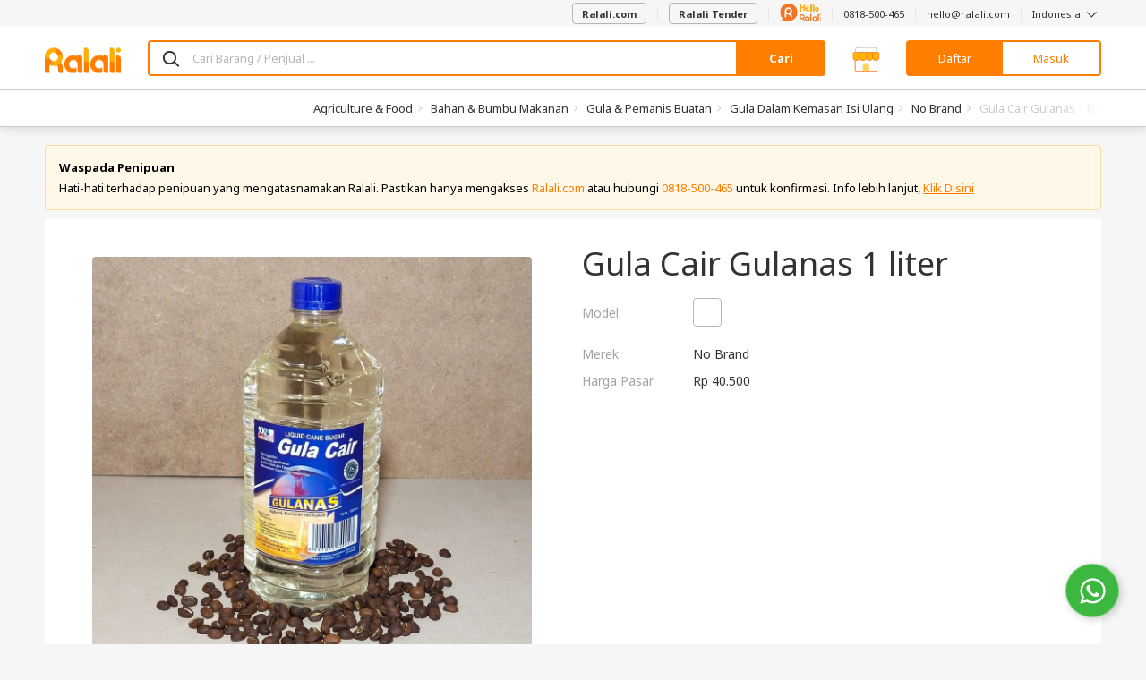

--- FILE ---
content_type: text/html; charset=UTF-8
request_url: https://www.ralali.com/Gula-Cair-Gulanas-1-liter
body_size: 102018
content:
<!DOCTYPE html>
<html lang="id" data-ng-app="appRalali" ng-strict-di>

<head >
    <meta http-equiv="content-type" content="text/html; charset=UTF-8">

        <meta name="viewport" content="width=device-width,height=device-height,initial-scale=1,shrink-to-fit=no, maximum-scale=1, user-scalable=no">

    <meta charset="utf-8">

    <title>    
    Jual Harga murah Gula Cair Gulanas 1 liter berkualitas Ralali.com Harga Grosir 2026
 | Ralali.com </title>

    <base href="https://www.ralali.com"/>

                <meta name="title" content="Jual Harga murah Gula Cair Gulanas 1 liter berkualitas Ralali.com Harga Grosir 2026" />
        <meta name="description" content="Tersedia puluhan seller menjual Gula Cair Gulanas 1 liter paling lengkap dan terpercaya. Ayo belanja sekarang!" />
        <meta name="keyword" content="Harga Gula Cair Gulanas 1 liter, jual Gula Cair Gulanas 1 liter berkualitas, temukan Gula Dalam Kemasan Isi Ulang" />
    
    <link rel="canonical" href="https://www.ralali.com/Gula-Cair-Gulanas-1-liter" />
    <meta name="viewport" content="width=device-width, initial-scale=1">

    <script type="application/ld+json">{"@context":"http:\/\/schema.org","@type":"BreadcrumbList","itemListElement":[{"@type":"ListItem","position":1,"item":{"@id":"https:\/\/www.ralali.com\/all-categories\/food-beverage-hl0007","name":"Agriculture & Food"}},{"@type":"ListItem","position":2,"item":{"@id":"https:\/\/www.ralali.com\/c\/bahan--bumbu-makanan-hl1176","name":"Bahan & Bumbu Makanan"}},{"@type":"ListItem","position":3,"item":{"@id":"https:\/\/www.ralali.com\/c\/gula--pemanis-buatan-hl1177","name":"Gula & Pemanis Buatan"}},{"@type":"ListItem","position":4,"item":{"@id":"https:\/\/www.ralali.com\/c\/gula-dalam-kemasan-isi-ulang-hl1213","name":"Gula Dalam Kemasan Isi Ulang"}}]}</script>

    <meta name="author" content="Ralali B2B Marketplace Indonesia">
    <link rel="author" href="https://plus.google.com/114026215995636319179"/>

        <meta name="Robots" content="index,follow"/>
    <link rel="dns-prefetch" href="//cdn.ralali.id" />
    <link rel="dns-prefetch" href="//sdk-js.ralali.com" />
    <link rel="dns-prefetch" href="//sslwidget.criteo.com" />
    <link rel="dns-prefetch" href="//snap.licdn.com" />
    <link rel="dns-prefetch" href="//www.google.com" />
    <link rel="dns-prefetch" href="//www.googleadservices.com" />
        <link rel="dns-prefetch" href="//fonts.gstatic.com" />
    <link rel="dns-prefetch" href="//fonts.google.com" />
    <link rel="dns-prefetch" href="//browser.sentry-cdn.com" />
    <link rel="dns-prefetch" href="//cdn.amplitude.com" />
    <link rel="dns-prefetch" href="//cdn.onesignal.com" />
    <link rel="dns-prefetch" href="//www.google-analytics.com" />
    <link rel="dns-prefetch" href="//www.googletagmanager.com" />
    <meta name="msvalidate.01" content="C4BF706090384BCBC43F28FF8B505430">
    <meta name="alexaVerifyID" content="V2IZPg8045z61OQ3Ei-_9syifg0"/>
    <meta name="generator" content="Bootply"/>
    <meta http-equiv="X-UA-Compatible" content="IE=edge">
    <link title="Ralali Search" href="https://www.ralali.com/opensearch.xml"
          type="application/opensearchdescription+xml" rel="search">
    <link rel="shortcut icon" sizes="16x16 24x24 32x32 48x48 64x64"
          href="https://cdn.ralali.id/assets/images/favicon/favicon.ico">
    <link rel="apple-touch-icon" sizes="57x57" href="https://cdn.ralali.id/assets/images/favicon/apple-icon-57x57.png">
    <link rel="apple-touch-icon-precomposed" sizes="57x57"
          href="https://cdn.ralali.id/assets/images/favicon/apple-icon-precomposed.png">
    <link rel="apple-touch-icon" sizes="72x72" href="https://cdn.ralali.id/assets/images/favicon/apple-icon-72x72.png">
    <link rel="apple-touch-icon" sizes="114x114" href="https://cdn.ralali.id/assets/images/favicon/apple-icon-114x114.png">
    <link rel="apple-touch-icon" sizes="120x120" href="https://cdn.ralali.id/assets/images/favicon/apple-icon-120x120.png">
    <link rel="apple-touch-icon" sizes="144x144" href="https://cdn.ralali.id/assets/images/favicon/apple-icon-144x144.png">
    <link rel="apple-touch-icon" sizes="152x152" href="https://cdn.ralali.id/assets/images/favicon/apple-icon-152x152.png">
    <link rel=“alternate” href=“android-app://com.ralali/https://www.ralali.com“/>
    <link rel=“alternate” href=“ios-app://1325479051/ralali/https://www.ralali.com”/>

    <link href="https://fonts.googleapis.com/css?family=Noto+Sans:400,700,700italic,400italic&display=swap" rel="stylesheet" type="text/css">
    
    <meta name="application-name" content="Ralali.com">
    <meta name="msapplication-TileImage" content="https://cdn.ralali.id/ms-icon-144x144.png">
    <meta name="msapplication-TileColor" content="#ffffff">
    <meta name="theme-color" content="#f58220">

    <!--css-->
                        <link href="/dist/ralali.css?id=5fd7441e065d8c5f66e5" rel="stylesheet"/>
            
    <link rel="stylesheet" href="https://cdn.ralali.id/sdk/widget-chat/chat-widget.css">

    <link rel="manifest" href="https://www.ralali.com/manifest.json?v=2.14.41">

        <script src="https://cdn.ralali.id/sdk/widget-chat/chat-widget.js" data-icon-url="https://cdn.prod.website-files.com/64b4ed8031e2d786aa52548c/64be1cfb16a90b995cd160ea_Ralali.png" data-name="Hello Ralali" data-message="Silakan hubungi kami apabila Anda memerlukan bantuan." data-phone-number="62818500465?text=Halo%2C+saya+mendapatkan+informasi+tentang+Ralali+dari+Website.+Bisa+informasikan+detail+lebih+lanjut+mengenai+program+yang+ada+di+Ralali%3F" data-chat-text="Chat WhatsApp Kami"></script>
    <script>

        var is_login = '';
        var userid = 'fa9e44fef2e92f2142e15baa5a54f1a380d5133e';
        var name = '';
        var user_type = '';
        var user_name = '';
        var user_email = '';
        var user_phone = '';
        var user_image_profile = '';
        var user_flag_welcome = ''
        var image_path = 'https://cdn.ralali.id/';
        var language = 'id';
        var sso_id = ''

                dataLayer = [{
            sessionID: 'fa9e44fef2e92f2142e15baa5a54f1a380d5133e',
            userID: is_login ? userid : null,
            user_id: is_login ? userid : '', // GTM ralali 2.0 uses the user_id datalayer as User Identification
            sso_id: is_login ? sso_id : ''
        }];

        function framebreaker() {

            if(document.referrer.indexOf('visualwebsiteoptimizer') != -1 || document.referrer.indexOf('vwo') != -1 ){
                return;
            }

            var sellerUrl = "";
            if("production" == "local"){
                sellerUrl = "https://dev.ralali.xyz/seller";
            }else if("production" == "production"){
                sellerUrl = "https://ralali.com/seller";
            }
            if (top.location != location){
                if (document.referrer.toLowerCase() != "https://tongtji.ralali.com/" &&
                document.referrer.toLowerCase() != sellerUrl &&
                document.referrer.toLowerCase() != "https://news.ralali.com/"){
                    // top.location.href = document.location.href;
                }
            }
        }

        function gtmPromoButton(button_location){
            dataLayer.push({
                etrkC:'Promo Button',
                etrkA:'Clicked',
                etrkL: button_location,
                event:'gaBehaviorEventCapture'
            });
        }

        window.addEventListener('DOMContentLoaded', function () {
            if (String.prototype.endsWith && window.location.pathname.endsWith("_=_")) {
                var currentUrlLength = window.location.href.length;
                window.location = window.location.href.substring(0, currentUrlLength - 3);
            }
        });

        (function (w, d, s, l, i) {
          w[l] = w[l] || [];
          w[l].push({'gtm.start': new Date().getTime(), event: 'gtm.js'});
          var f = d.getElementsByTagName(s)[0], j = d.createElement(s), dl = l != 'dataLayer' ? '&l=' + l : '';
          j.async = true;
          j.src = '//www.googletagmanager.com/gtm.js?id=' + i + dl;
          f.parentNode.insertBefore(j, f);
        })(window, document, 'script', 'dataLayer', 'GTM-WZQN4G');

                    (function (w, d, s, l, i) {
              w[l] = w[l] || [];
              w[l].push({'gtm.start': new Date().getTime(), event: 'gtm.js'});
              var f = d.getElementsByTagName(s)[0], j = d.createElement(s), dl = l != 'dataLayer' ? '&l=' + l : '';
              j.async = true;
              j.src = '//www.googletagmanager.com/gtm.js?id=' + i + dl;
              f.parentNode.insertBefore(j, f);
            })(window, document, 'script', 'dataLayer', 'GTM-T5PGS98');      
            </script>
    <!-- Start VWO Async SmartCode -->
    <script type='text/javascript'>
        window._vwo_code = window._vwo_code || (function(){
        var account_id=567844,
        settings_tolerance=2000,
        library_tolerance=2500,
        use_existing_jquery=false,
        is_spa=1,
        hide_element='body',

        /* DO NOT EDIT BELOW THIS LINE */
        f=false,d=document,code={use_existing_jquery:function(){return use_existing_jquery;},library_tolerance:function(){return library_tolerance;},finish:function(){if(!f){f=true;var a=d.getElementById('_vis_opt_path_hides');if(a)a.parentNode.removeChild(a);}},finished:function(){return f;},load:function(a){var b=d.createElement('script');b.src=a;b.type='text/javascript';b.innerText;b.onerror=function(){_vwo_code.finish();};d.getElementsByTagName('head')[0].appendChild(b);},init:function(){
        window.settings_timer=setTimeout(function () {_vwo_code.finish() },settings_tolerance);var a=d.createElement('style'),b=hide_element?hide_element+'{opacity:0 !important;filter:alpha(opacity=0) !important;background:none !important;}':'',h=d.getElementsByTagName('head')[0];a.setAttribute('id','_vis_opt_path_hides');a.setAttribute('type','text/css');if(a.styleSheet)a.styleSheet.cssText=b;else a.appendChild(d.createTextNode(b));h.appendChild(a);this.load('https://dev.visualwebsiteoptimizer.com/j.php?a='+account_id+'&u='+encodeURIComponent(d.URL)+'&f='+(+is_spa)+'&r='+Math.random());return settings_timer; }};window._vwo_settings_timer = code.init(); return code; }());
    </script>
    <!-- End VWO Async SmartCode -->
            </head>
<body onload="framebreaker()" data-ng-controller="homeCtrl as home"
      ng-class="[home.pageClass,
                 {'no-header': home.noHeader,
                  'no-footer': home.noFooter,
                  'has-block-heading': home.hasBlockHeading,
                  'bg-gray': home.bodyBgGray}]"
      data-ng-element-ready="home.finishedLoaded()"
      class=""
      ng-cloak      ng-init="home.bannerDownload('show'); home.rfqCount = []">
<!-- Google Tag Manager -->
<noscript>
    <iframe src="//www.googletagmanager.com/ns.html?id=GTM-WZQN4G"
            sandbox
            height="0" width="0"
            class="hide invisible">
    </iframe>

            <iframe src="//www.googletagmanager.com/ns.html?id=GTM-T5PGS98"
                sandbox
                height="0" width="0"
                class="hide invisible">
        </iframe>
    </noscript>
<!-- End Google Tag Manager -->

<div class="loading-screen text-center" data-ng-if="home.isLoading" ng-cloak>
    <div class="spinner-loading">
        <div class="bounce1"></div>
        <div class="bounce2"></div>
        <div class="bounce3"></div>
        <div class="bounce4"></div>
    </div>
</div>

<div growl></div>

<growl-notifications ttl="3000"></growl-notifications>
<custom-notification></custom-notification>

<!-- <div data-ng-if="home.cookieTopBarNotif == false"
     ng-class="{'hide': home.cookieTopBarNotif, 'rectangle': !home.cookieTopBarNotif}" class="ng-cloak" id="top-bar-notif">
    <div class="rectangle-box p-b p-t">
        <i class="info-round fa fa-info-circle text-primary pull-left"></i>
        <p class="text-notif m-0 pull-left p-l" ng-bind-html="home.topBarNotifText"></p>
        <i class="multiply icon-close pull-right" data-ng-click="home.hideTopBarNotif()"></i>
    </div>
</div>
 -->
<!-- header -->
<header class="header-container"
        data-ng-class="[home.headerState,
                        {'header-sticky': home.isHeaderSticky}]"
        data-ng-if="!home.noHeader && !home.isHeaderCompact && !home.headerRfq && !home.headerBigResto && !home.headerBigAuto && !home.headerBigMart">
    
        <nav class="navbar navbar-default hidden-sm hidden-xs navbar-helper">
        <div class="container">
            <ul class="nav navbar-nav navbar-right">
                <li>
                    <a href="https://www.ralali.com">
                        <button class="btn btn-default" id="btn-post-buying-request">
                            Ralali.com
                        </button>
                    </a>
                </li>
                <li>
                    <a href="https://www.ralali.com/permintaan-penawaran/form">
                        <button class="btn btn-default" id="btn-post-buying-request">
                            Ralali Tender
                        </button>
                    </a>
                </li>
                <li>
                    <a href="https://www.ralali.com/hubungikami">
                        <svg xmlns="http://www.w3.org/2000/svg" xmlns:xlink="http://www.w3.org/1999/xlink" viewBox="0 0 175 77" width="46" height="20">
    <defs>
        <path id="12cmxhq4pa" d="M0.045 0.194L4.953 0.194 4.953 19.995 0.045 19.995z"/>
        <path id="ikz7pdhthc" d="M0 0.231L74.796 0.231 74.796 76.699 0 76.699z"/>
    </defs>
    <g fill="none" fill-rule="evenodd">
        <path fill="#F37422" d="M117 70.168c-2.852 0-5.171-2.32-5.171-5.17 0-2.852 2.319-5.17 5.171-5.17 2.853 0 5.171 2.318 5.171 5.17v.005c0 2.846-2.318 5.165-5.171 5.165M117 55c-5.512 0-10 4.483-10 9.997 0 5.513 4.488 9.996 10 9.996 1.96 0 3.788-.575 5.333-1.553.345.91 1.22 1.56 2.253 1.56 1.332 0 2.414-1.08 2.414-2.412v-7.59c0-5.512-4.484-9.998-10-9.998M148.998 70.168c-2.85 0-5.171-2.32-5.171-5.17 0-2.852 2.322-5.17 5.171-5.17 2.853 0 5.175 2.318 5.175 5.17v.005c-.003 2.846-2.322 5.165-5.175 5.165m0-15.168c-5.513 0-9.998 4.483-9.998 9.997 0 5.513 4.485 9.996 9.998 9.996 1.964 0 3.789-.575 5.335-1.553.344.91 1.22 1.56 2.252 1.56 1.333 0 2.415-1.08 2.415-2.412v-7.59c0-5.512-4.485-9.998-10.002-9.998M164.5 44c-1.38 0-2.5 1.05-2.5 2.34v24.32c0 1.293 1.12 2.34 2.5 2.34s2.5-1.047 2.5-2.34V46.34c0-1.29-1.12-2.34-2.5-2.34M132.5 44c-1.381 0-2.5 1.05-2.5 2.34v24.32c0 1.293 1.119 2.34 2.5 2.34 1.38 0 2.5-1.047 2.5-2.34V46.34c0-1.29-1.12-2.34-2.5-2.34"/>
        <g transform="translate(170 55)">
            <mask id="oteh8ult5b" fill="#fff">
                <use xlink:href="#12cmxhq4pa"/>
            </mask>
            <path fill="#F37422" d="M2.501.194C1.145.194.045 1.26.045 2.576v15.04c0 1.314 1.1 2.379 2.456 2.379 1.353 0 2.452-1.065 2.452-2.38V2.575c0-1.316-1.1-2.38-2.452-2.38" mask="url(#oteh8ult5b)"/>
        </g>
        <path fill="#F37422" d="M172.497 50c.66 0 1.303-.266 1.77-.736.466-.46.733-1.103.733-1.762 0-.656-.267-1.304-.732-1.765-.468-.47-1.11-.737-1.771-.737-.658 0-1.304.268-1.768.737-.465.461-.729 1.106-.729 1.765 0 .66.264 1.301.73 1.762.463.47 1.11.736 1.767.736M94.976 62.243c-3.363-.013-6.092-2.612-6.092-5.804 0-3.202 2.743-5.804 6.116-5.804h.023c3.364.012 6.093 2.61 6.093 5.804 0 3.2-2.742 5.804-6.116 5.804h-.024zm6.918 2.318C104.4 62.644 106 59.717 106 56.44 106 50.683 101.07 46 95.004 46H95c-6.066 0-11 4.683-11 10.439v16.244C84 73.963 85.091 75 86.44 75c1.35 0 2.444-1.037 2.444-2.317v-7.571c1.748 1.113 3.854 1.766 6.116 1.766v.002c.007 0 .013-.002.013-.002 3.371.013 6.103 2.61 6.103 5.805 0 1.28 1.094 2.317 2.444 2.317 1.35 0 2.44-1.037 2.44-2.317 0-3.28-1.605-6.206-4.106-8.122z"/>
        <mask id="c5r7cu4lsd" fill="#fff">
            <use xlink:href="#ikz7pdhthc"/>
        </mask>
        <path fill="#F37422" d="M0 37.422c0 8.757 3.06 16.786 8.16 23.139 2.064 2.566 3.13 6.663 1.249 9.083-1.343 1.732-2.826 2.918-4.428 3.128-5.2.695 1.917 6.892 14.125 2.162 3.075-1.193 7.861-1.67 11.101-1.02 2.322.459 4.732.709 7.195.709 20.651 0 37.394-16.654 37.394-37.192 0-20.547-16.743-37.2-37.402-37.2C16.744.231 0 16.884 0 37.422z" mask="url(#c5r7cu4lsd)"/>
        <path fill="#FFF" d="M35.967 40.642c-4.89-.02-8.858-3.965-8.856-8.808.002-4.857 3.991-8.804 8.896-8.802h.035c4.89.02 8.858 3.963 8.856 8.808-.002 4.855-3.991 8.805-8.897 8.802h-.034zm10.059 3.52c3.642-2.906 5.973-7.347 5.974-12.32.003-8.732-7.164-15.839-15.985-15.842h-.005c-8.82-.003-15.998 7.099-16.001 15.832L20 56.474c0 1.943 1.585 3.517 3.547 3.517 1.963.001 3.554-1.571 3.555-3.515l.004-11.484c2.543 1.69 5.603 2.681 8.893 2.683v.002l.02-.002c4.9.02 8.872 3.963 8.87 8.808 0 1.943 1.59 3.516 3.553 3.517 1.962 0 3.549-1.572 3.55-3.515.001-4.975-2.33-9.415-5.966-12.323z"/>
        <path fill="#F6AE1A" d="M88.293 36c-1.672-.016-2.806-.84-3.4-2.474-.596-1.632-.893-4.237-.893-7.813 0-5.355.301-10.752.905-16.19.362-3.314 1.103-5.747 2.224-7.298C87.715 1.408 88.413 1 89.224 1c.052 0 .306.012.763.037.457.024.944.494 1.461 1.408.759 1.34 1.164 3.854 1.216 7.544l.026 3.257c0 .245.051.453.155.625.103.171.465.257 1.086.257l5.793.074c.19 0 .354-.368.492-1.102.5-2.499.879-4.189 1.137-5.07.294-1.062.767-1.96 1.423-2.695.57-.653 1.232-.98 1.991-.98.086 0 .363.03.828.086.465.058.948.486 1.448 1.286.638 1.013.957 2.71.957 5.095 0 3.445-.017 6.319-.052 8.621-.12 5.405-.586 8.834-1.396 10.287-.656 1.208-1.699 1.812-3.13 1.812-1.517 0-2.569-.645-3.155-1.935-.397-.865-.594-2.743-.594-5.633 0-1.42-.035-2.518-.104-3.294-.07-.776-.285-1.164-.647-1.164-3.844.115-5.862.2-6.051.258-.19.057-.31.2-.362.428-.087.376-.13 1.731-.13 4.066 0 4.099-.233 7.16-.698 9.185-.19.783-.6 1.404-1.228 1.861-.63.458-1.35.686-2.16.686M116.338 20.124c1.149 0 2.042-.627 2.677-1.883.446-.893.67-1.59.67-2.089 0-.446-.224-.67-.67-.67l-.412.013c-.258.009-.72.202-1.39.58-.67.379-1.236.834-1.7 1.367-.377.43-.566.86-.566 1.29 0 .928.464 1.392 1.39 1.392M118.115 34h-.232c-1.905 0-3.506-.434-4.801-1.303-1.296-.868-2.288-2.041-2.974-3.52-.738-1.616-1.107-3.404-1.107-5.365 0-2.544.446-4.702 1.339-6.473.892-1.77 2.06-3.103 3.502-3.998 1.441-.893 2.917-1.341 4.427-1.341 1.545.018 2.875.473 3.991 1.367 1.252 1.032 1.88 2.528 1.88 4.488 0 1.272-.374 2.377-1.12 3.314-.748.937-1.781 1.68-3.103 2.23-1.322.551-2.73.92-4.222 1.11-.893.12-1.339.68-1.339 1.676 0 .567.257 1.17.773 1.805.566.706 1.664 1.058 3.295 1.058 1.87 0 3.741-.542 5.612-1.625.995-.584 1.836-.877 2.523-.877.464 0 .82.147 1.068.439.25.292.374.636.374 1.031 0 .706-.275 1.333-.824 1.883-2.66 2.682-5.681 4.05-9.062 4.101M133.795 36h-.164c-.655 0-1.28-.201-1.87-.604-.592-.402-.97-.963-1.133-1.684-.42-1.928-.628-7.04-.628-15.338 0-8.28.218-13.367.655-15.262.2-.838.646-1.433 1.338-1.785.418-.218.855-.327 1.31-.327.292 0 .583.042.874.126 1 .302 1.666.897 1.993 1.785.656 1.844 1.138 4.878 1.447 9.102.255 3.302.383 6.605.383 9.906 0 .922-.028 2.67-.082 5.243-.055 2.573-.428 4.79-1.12 6.65-.51 1.408-1.51 2.138-3.003 2.188M143.795 36h-.164c-.655 0-1.28-.201-1.87-.604-.592-.402-.97-.963-1.133-1.684-.42-1.928-.628-7.04-.628-15.338 0-8.28.218-13.367.655-15.262.2-.838.646-1.433 1.338-1.785.418-.218.855-.327 1.31-.327.292 0 .583.042.874.126 1 .302 1.666.897 1.993 1.785.656 1.844 1.138 4.878 1.447 9.102.255 3.302.383 6.605.383 9.906 0 .922-.028 2.67-.082 5.243-.055 2.573-.428 4.79-1.12 6.65-.51 1.408-1.51 2.138-3.003 2.188M158.211 29.338c.962-.049 1.758-.543 2.388-1.483.63-.939.944-1.992.944-3.159 0-.729-.166-1.425-.498-2.09-.735-1.458-1.898-2.187-3.49-2.187-.734 0-1.311.308-1.731.924-.56.826-.84 1.895-.84 3.207 0 .568.083 1.22.25 1.957.166.737.498 1.393.997 1.968.498.575 1.115.863 1.85.863h.13zm.132 5.662h-.237c-1.941-.048-3.507-.53-4.696-1.446-1.189-.915-2.055-2.102-2.597-3.56-.542-1.458-.813-2.99-.813-4.593 0-1.701.266-3.342.8-4.921.533-1.58 1.386-2.871 2.558-3.876 1.26-1.07 2.894-1.604 4.906-1.604 1.17 0 2.422.349 3.751 1.045 1.661.891 2.908 2.16 3.739 3.803.83 1.644 1.246 3.43 1.246 5.359 0 2.851-.98 5.249-2.939 7.193-1.766 1.733-3.672 2.6-5.718 2.6z"/>
    </g>
</svg>
                    </a>
                </li>
                <li><a href="https://wa.me/62818500465">0818-500-465</a></li>
                <li><a href="/cdn-cgi/l/email-protection#5d35383131321d2f3c313c3134733e3230"><span class="__cf_email__" data-cfemail="741c1118181b3406151815181d5a171b19">[email&#160;protected]</span></a></li>
                <li class="dropdown" uib-dropdown>
                    <a class="dropdown-toggle"
                       role="button"
                       aria-haspopup="true"
                       aria-expanded="false"
                       uib-dropdown-toggle>
                        Indonesia <i class="icon-angle-down icon-thin"></i>
                    </a>
                    <ul class="dropdown-menu ng-scope" data-ng-controller="LangCtrl" uib-dropdown-menu>
                        <li>
                            <a href="https://www.ralali.com/lang/en" data-ng-click="setLang('English')" data-ng-class="{active : lang == 'English'}" class="linkEnglish">English</a>
                        </li>
                        <li>
                            <a href="https://www.ralali.com/lang/id"data-ng-class="{active : lang == 'Indonesia'}" data-ng-click="setLang('Indonesia')" class="linkBahasa">Bahasa Indonesia</a>
                        </li>
                    </ul>
                </li>
            </ul>
        </div>
    </nav>
        <div class="page-cover-layer hide" ng-click="home.closeLayer()"></div>
                        <section class="main-header sticky ">
    <div class="pattern"></div>
    <div class="container">
        <div class="main-header-content ">
            
            <div class="hamburger-layer hide"></div>
            <div class="hamburger-home visible-sm visible-xs">
                <nav role="navigation">
                    <div id="menuToggle">
                        <input id="toggle-input-burger" data-ng-class="{'toggle-input-burger-top-banner' : home.topBanner}" type="checkbox"/>
                        <i class="sprite-header-footer icon-hamburger-menu"></i>
                        <div id="menu" data-ng-class="{'menu-with-top-banner': home.topBanner, 'burgermenu-to-top': home.bannerCommand === 'show' && home.currUrl === 'https://www.ralali.com/'}">
                            <div class="hamburger-close-button">
                                <i class="icon-close icon-lg"></i>
                            </div>
                                                            <li>
                                    <a class="fullwidth-link btnAllCategories" href="https://www.ralali.com/all-categories">
                                        Semua Kategori
                                    </a>
                                </li>
                                <li>
                                    <a onclick="gtmPromoButton('Burger Menu')" href="https://www.ralali.com/promo?source=top-btn" class="btn-promo">
                                        Lihat Promo
                                    </a>
                                </li>
                                                        <hr/>
                            <div class="burgermenu">
                                                                <ul>
                                    <li class="head">Bantuan</li>
                                    <li><a class="fullwidth-link btnHelpContactUs" href="https://www.ralali.com/hubungikami">Hubungi Kami</a></li>
                                    <li><a href="https://wa.me/62818500465">0818-500-465</a></li>
                                    <li><a href="/cdn-cgi/l/email-protection#355d5059595a7547545954595c1b565a58"><span class="__cf_email__" data-cfemail="f098959c9c9fb082919c919c99de939f9d">[email&#160;protected]</span></a></li>
                                </ul>
                                <hr/>
                                <ul>
                                    <li class="head">Ralali</li>
                                    <li><a class="fullwidth-link btnRalaliAboutUs" href="https://www.ralali.com/tentangkami">Tentang Kami</a>
                                    </li>
                                    <li><a class="fullwidth-link btnRalaliCareer" href="https://www.ralali.com/careers">Karir</a></li>
                                    <li><a class="fullwidth-link btnRalaliNews" href="https://news.ralali.com/">Berita</a></li>
                                    <li><a class="fullwidth-link btnRalaliAllBrand" href="https://www.ralali.com/all-brands">Semua Merek</a></li>
                                    <li><a class="fullwidth-link btnRalaliHowToBuy" href="https://www.ralali.com/carabelanja">Cara Berbelanja</a>
                                    </li>
                                    <li><a class="fullwidth-link btnRalaliPaymentMethod" href="https://www.ralali.com/metodepembayaran">Metode Pembayaran</a></li>
                                    <li><a class="fullwidth-link btnRalaliHowToSell" href="https://www.ralali.com/vendor"> Berjualan di Ralali.com </a></li>
                                    <li><a class="fullwidth-link btnRalaliSellerBenefit" href="https://www.ralali.com/vendor">Keuntungan Penjual</a>
                                    </li>
                                    <li><a class="fullwidth-link btnRalaliSellingTips" href="https://www.ralali.com/vendor">Tips Berjualan</a></li>
                                    <li>
                                        <a class="fullwidth-link btnRfq" href="https://www.ralali.com/permintaan-penawaran">
                                            Quotation
                                        </a>
                                    </li>
                                </ul>
                                <hr/>
                                <ul ng-controller="LangCtrl">
                                    <li class="head">Bahasa</li>
                                    <li>
                                        <a class="fullwidth-link btnLanguageEnglish" href="https://www.ralali.com/lang/en" data-ng-click="setLang('English')">English</a>
                                    </li>
                                    <li>
                                        <a class="fullwidth-link btnLanguageBahasa" href="https://www.ralali.com/lang/id" data-ng-click="setLang('Indonesia')">Bahasa Indonesia</a>
                                    </li>
                                </ul>
                                                            </div>
                        </div>
                    </div>
                </nav>
            </div>
            <div class="header-logo header-logo-home ">
                <a href="https://www.ralali.com/marketplace" class="header-logo-item header-logo-full">
                    <i class="sprite-header-footer logo-ralali hidden-sm hidden-xs hidden-custom"></i>
                    <i class="sprite-header-footer logo-ralali-xs visible-sm visible-xs hidden-custom "></i>
                    <i class="sprite-header-footer logo-ralali-footer-xs logo-ralali-r hidden-sm hidden-xs visible-custom hidden"></i>
                </a>
                <a href="https://www.ralali.com/marketplace" class="header-logo-item header-logo-r ">
                                            <i class="sprite-header-footer logo-ralali-footer-xs"></i>
                                    </a>
            </div>
            <div class="header-search" ng-if="home.hideHomeSearch"></div>
            <div class="header-search" ng-if="!home.hideHomeSearch">
                <a class="header-category-btn btn btn-primary-ghost visible-sm-inherit visible-xs-inherit"
                    href="https://www.ralali.com/all-categories">
                    Kategori
                </a>

                <div class="home-search">
                    <form method="GET" action="https://www.ralali.com/searches/redirect-search" accept-charset="UTF-8">
                    <div class="input-group">
                    <span class="input-group-icon" style="background: #FFF;">
                        <span class="icon-search"></span>
                    </span>
                        <input maxlength="200"
                                type="text"
                                ng-model="customSelected"
                                ng-model-options="{ debounce: 400 }"
                                ng-value=""
                                name="search"
                                uib-typeahead="result as result.name for result in home.searchTerm($viewValue, home.searchCategory.alias)"
                                typeahead-popup-template-url="searchResult.html"
                                typeahead-min-length="1"
                                typeahead-loading="isLoadingSearch"
                                data-ng-click="searchInputToggle($event)"
                                ng-init="home.homeInit()"
                                typeahead-no-results="noResult"
                                typeahead-focus-first="false"
                                typeahead-on-select="home.changeUrl($model)"
                                autocomplete="off"
                                class="form-control border-primary with-ico-right"
                                placeholder="Cari Barang / Penjual ...">
                        <i class="uil-ring-css autocomplete-loading" data-ng-if="isLoadingSearch"></i>
                        <script data-cfasync="false" src="/cdn-cgi/scripts/5c5dd728/cloudflare-static/email-decode.min.js"></script><script type="text/ng-template" id="searchResult.html">
                            <div class="custom-popup-wrapper"
                                    data-ng-show="(isOpen() && !moveInProgress) || matches.model.isNoResult"
                                    aria-hidden="<%!isOpen()%>">
                                <ul class="dropdown-menu" role="listbox">
                                    <li ng-repeat="match in matches track by $index"
                                        ng-class="{active: isActive($index),
                                                linkSearchCollection: match.model.title === 'Collection' || match.model.title === 'Koleksi',
                                                linkSearchCategories: match.model.title === 'Category' || match.model.title === 'Kategori',
                                                linkSearchVendors: match.model.title === 'Seller',
                                                linkSearchBilling: match.model.title === 'R-Billing',
                                                linkSearchItems: match.model.title === 'Produk' || match.model.title === 'Product'}"
                                        ng-mouseenter="selectActive($index)"
                                        ng-click="selectMatch($index)" role="option">
                                        <b data-ng-if="match.model.isTitle"><% match.model.title %></b>
                                        <a href="" tabindex="-1" ng-class="match.model.name == 'PDAM' || 
                                        match.model.name == 'PLN' || match.model.name == 'PULSA' 
                                        || match.model.name == 'PAKET DATA' || match.model.name == 'BPJS' || match.model.name == 'GIFT CARD' ? 'pdam-align' : ''">
                                            <span ng-if="match.model.name == 'PULSA'">
                                                <span class="sprite-digo icon-pulsa scale-digo-sprite"></span>&nbsp
                                            </span>
                                            <span ng-if="match.model.name == 'PLN'"> 
                                                <span class="sprite-digo icon-listrik text-success scale-digo-sprite"></span>&nbsp
                                            </span>
                                            <span ng-if="match.model.name == 'PDAM'"> 
                                                <span class="sprite-digo tab-pdam-blue text-success scale-digo-sprite"></span>&nbsp
                                            </span>
                                            <span ng-if="match.model.name == 'PAKET DATA'"> 
                                                <span class="sprite-digo icon-data-green text-success scale-digo-sprite"></span>&nbsp
                                            </span>
                                            <span ng-if="match.model.name == 'BPJS'"> 
                                                <span class="sprite-digo icon-bpjs-yellow text-success scale-digo-sprite"></span>&nbsp
                                            </span>
                                            <span ng-if="match.model.name == 'GIFT CARD'">
                                                <span class="sprite-digo icon-giftcard text-success scale-digo-sprite"></span>&nbsp
                                            </span>
                                            <span ng-bind-html="match.model.name | uibTypeaheadHighlight:query"
                                                ng-class="{linkSearchCollection: match.model.title === 'Collection' || match.model.title === 'Koleksi',
                                                    linkSearchCategories: match.model.title === 'Category' || match.model.title === 'Kategori',
                                                    linkSearchVendors: match.model.title === 'Seller',
                                                    linkSearchBilling: match.model.title === 'R-Billing',
                                                    linkSearchItems: match.model.title === 'Produk' || match.model.title === 'Product'}">
                                            </span>
                                            <span ng-if="match.model.ssType && match.model.type=='vendor'" class='ss-logo-container'>
                                                <img ng-src="https://cdn.ralali.id/&lt;% match.model.ssImgSrc %&gt;" ng-cloak/>
                                            </span>
                                        </a>
                                    </li>
                                </ul>
                                <div data-ng-if="noResult">
                                    <i class="close icon-close icon-gray" aria-hidden="true"></i> data tidak ditemukan.
                                </div>
                            </div>
                        </script>
                        <div class="custom-popup-wrapper suggestion-container hidden-xs hidden-sm hide" ng-class="{hide: customSelected}">
                            <div class="last-searches" ng-show="searchHistoryData.length">
                                <div class="last-searches-header">
                                    <h6 class="title">Pencarian Terakhir</h6>
                                    <a role="button" ng-click="home.removeAllSearchItem(home.userid)">Hapus Semua</a>
                                </div>
                                <ul class="last-search-items">
                                    <li data-ng-repeat="(x,y) in searchHistoryData" class="last-search-item last-search-item--desktop">
                                        <a ng-href="searches/redirect-search?search=<% y.keyword %>" class="trackLastSearch"><% y.keyword %></a>
                                        <span class="icon-close icon-thin" ng-click="home.removeSearchItem($index, y.id, home.userid)"></span>
                                    </li>
                                </ul>
                            </div>

                            <div class="popular-keywords">
                                <h6 class="title">Pencarian Populer</h6>
                                <ul class="popular-keyword-items">
                                    <li data-ng-repeat="(x,y) in keywordsList" class="popular-keyword-item">
                                        <a ng-href="<% y.url %>" class="btnSuggestSearch"><% y.text %></a>
                                    </li>
                                </ul>
                            </div>
                        </div>
                        <span class="input-group-btn">
                        <button class="btn btnSearchHome" type="submit">Cari</button>
                    </span>
                    </div>
                    </form>
                </div>

                            </div>
            <ul class="icon-header-container"
                ng-mouseleave="home.popover.isOpen = 'none'">
                <li ng-class="{inactive: !home.items_in_cart,
                            open: (home.popover.isOpen === 'cart')}"
                    ng-if="home.isFeatureFlagsLoaded && home.featureFlags['biz--marketplace-enable-cart--global']"
                    ng-mouseover="home.popover.isOpen = (home.screenType === 'desktop') ? 'cart' : 'none'"
                    popover-is-open="home.popover.isOpen === 'cart'"
                    uib-popover-template="home.popover.cart.templateUrl"
                    popover-placement="bottom"
                    popover-class="popover-cart"
                    popover-trigger="none">
                    <div class="icon-header">
                        <span class="icon sprite-header-footer icon-header-cart"></span>
                    </div>
                    <div class="icon-header-text" ng-if="home.items_in_cart" ng-cloak><% home.items_in_cart %></div>
                    <a href="show-cart/" class="btnIconCart"></a>
                </li>
                <li  class="hidden-sm hidden-xs"                     ng-class="{inactive: (home.dataChat.unread == 0 || home.user_type == 'C'),
                            open: (home.popover.isOpen === 'store')}"
                    ng-mouseover="home.popover.isOpen = (home.screenType === 'desktop') ? 'store' : 'none'"
                    popover-is-open="home.popover.isOpen === 'store'"
                    uib-popover-template="home.popover.store.templateUrl"
                    popover-placement="bottom"
                    popover-class="popover-store"
                    popover-trigger="none">
                    <div class="icon-header">
                        <span class="icon sprite-header-footer icon-header-store iconOpenStore"></span>
                    </div>
                    <div class="icon-header-text" 
                        ng-if="home.user_type != 'C' && home.dataChat.unread > 0"
                        ng-cloak><% home.dataChat.unread > 99 ? '99+' : home.dataChat.unread ) %>
                    </div>
                    <a href="sellerpanels#/" class="iconOpenStore"></a>
                </li>
                                    <li>
                        <div class="header-login input-group">
                        <span class="input-group-btn">
                            <a href="https://www.ralali.com/signup" class="btnHomeRegister btn btn-primary btn-alt btn-wide">
                                Daftar
                            </a>
                        </span>
                            <span class="input-group-btn">
                            <a href="https://www.ralali.com/login" class="btnHomeLogin btn btn-primary-ghost btn-alt btn-wide">
                                Masuk
                            </a>
                        </span>
                        </div>
                    </li>
                            </ul>
        </div>
    </div>
</section>
            
    
        <nav class="navbar navbar-alt hidden-sm hidden-xs navbar-breadcrum" data-ng-if="home.hidemenu != true">
        <div class="container">
            <div class="row">
                <ol class="breadcrumb col-xs-offset-3">
                                            <li><a href="https://www.ralali.com/all-categories/food-beverage-hl0007">Agriculture &amp; Food</a></li>
                                <li><a href="https://www.ralali.com/c/bahan--bumbu-makanan-hl1176">Bahan &amp; Bumbu Makanan</a></li>
                                <li><a href="https://www.ralali.com/c/gula--pemanis-buatan-hl1177">Gula &amp; Pemanis Buatan</a></li>
                                <li><a href="https://www.ralali.com/c/gula-dalam-kemasan-isi-ulang-hl1213">Gula Dalam Kemasan Isi Ulang</a></li>
                <li><a href="https://www.ralali.com/all-brand/no-brand">No Brand</a></li>
    <li class="active"><% pageName |  cut:false:125 %></li>
                </ol>
            </div>
            <category-menu data-ng-if="!home.validateBot()" alias="navbar" position="header" ng-cloak>
				                    <div><a href="https://www.ralali.com/">Ralali</a><a href="https://www.ralali.com/all-categories/automotive-transportation-hl0002">Automotive & Transportation</a><a href="https://www.ralali.com/all-categories/beauty-sport-hl0003">Beauty, Sport & Fashion</a><a href="https://www.ralali.com/all-categories/building-materials-hl0004">Building Materials</a><a href="https://www.ralali.com/all-categories/computer-communication-hl0005">Computer & Communication</a><a href="https://www.ralali.com/all-categories/electronics-hl0006">Electronics</a><a href="https://www.ralali.com/all-categories/food-beverage-hl0007">Agriculture & Food</a><a href="https://www.ralali.com/all-categories/furnitures-decorations-hl0008">Furnitures & Decorations</a><a href="https://www.ralali.com/all-categories/health-medical-hl0009">Health & Medical</a><a href="https://www.ralali.com/all-categories/horeca-hl0010">Horeca</a><a href="https://www.ralali.com/all-categories/machinery-industrial-parts-hl0011">Machinery & Industrial Parts</a><a href="https://www.ralali.com/all-categories/office-store-supplies-hl0012">Office & Store Supplies</a><a href="https://www.ralali.com/all-categories/services-hl0013">Services</a><a href="https://www.ralali.com/c/otomotif-hl0014">Otomotif</a><a href="https://www.ralali.com/c/transportasi-hl0015">Transportasi</a><a href="https://www.ralali.com/c/flooring-hl0017">Flooring</a><a href="https://www.ralali.com/c/plumbing-ledeng-hl0019">Plumbing (Ledeng)</a><a href="https://www.ralali.com/c/roof-windows-doors-hl0020">Roof, Windows & Doors</a><a href="https://www.ralali.com/c/communication-hl0021">Communication</a><a href="https://www.ralali.com/c/computer-hardware-software-hl0022">Computer Hardware & Software</a><a href="https://www.ralali.com/c/appliances-hl0023">Appliances</a><a href="https://www.ralali.com/c/security-hl0024">Security</a><a href="https://www.ralali.com/c/indoor-decoration-hl0026">Indoor Decoration</a><a href="https://www.ralali.com/c/kursi-hl0027">Kursi</a><a href="https://www.ralali.com/c/lemari-hl0028">Lemari</a><a href="https://www.ralali.com/c/lighting-hl0029">Lighting</a><a href="https://www.ralali.com/c/meja-hl0030">Meja</a><a href="https://www.ralali.com/c/tempat-tidur-hl0031">Tempat Tidur</a><a href="https://www.ralali.com/c/hospital-hl0032">Hospital</a><a href="https://www.ralali.com/c/personal-hl0033">Personal</a><a href="https://www.ralali.com/c/equipment-hl0034">Equipments</a><a href="https://www.ralali.com/c/furniture-hl0035">Furniture</a><a href="https://www.ralali.com/c/packaging-hl0036">Packaging</a><a href="https://www.ralali.com/c/abrasives-hl0037">Abrasives</a><a href="https://www.ralali.com/c/adhesive-hl0038">Adhesive</a><a href="https://www.ralali.com/c/electrical-hl0039">Electrical</a><a href="https://www.ralali.com/c/fasteners-hl0040">Fasteners</a><a href="https://www.ralali.com/c/material-handling-hl0041">Material Handling</a><a href="https://www.ralali.com/c/peralatan-las-hl0042">Peralatan Las</a><a href="https://www.ralali.com/c/perkakas-tangan-hl0043">Perkakas Tangan</a><a href="https://www.ralali.com/c/pneumatic-hl0044">Pneumatic</a><a href="https://www.ralali.com/c/power-tools-hl0045">Power Tools</a><a href="https://www.ralali.com/c/pumps-hl0046">Pumps</a><a href="https://www.ralali.com/c/safety-hl0047">Safety</a><a href="https://www.ralali.com/c/security-hl0048">Securities</a><a href="https://www.ralali.com/c/test-measurement-hl0049">Test & Measurement</a><a href="https://www.ralali.com/c/cleaning-hl0050">Cleaning</a><a href="https://www.ralali.com/c/office-equipment-hl0051">Office Equipment</a><a href="https://www.ralali.com/c/office-supply-hl0052">Office Supply</a><a href="https://www.ralali.com/c/store-equipment-hl0053">Store Equipment</a><a href="https://www.ralali.com/c/mobil-hl0055">Mobil</a><a href="https://www.ralali.com/c/motor-hl0056">Motor</a><a href="https://www.ralali.com/c/heavy-vehicle-hl0057">Heavy Vehicle</a><a href="https://www.ralali.com/c/sepeda-hl0059">Bike</a><a href="https://www.ralali.com/c/laminate-floors-hl0061">Laminate Floors</a><a href="https://www.ralali.com/c/tile-granites-ceramics-hl0062">Tile, Granites & Ceramics</a><a href="https://www.ralali.com/c/masonry-hl0063">Masonry</a><a href="https://www.ralali.com/c/paint-hl0064">Paint</a><a href="https://www.ralali.com/c/sundries-hl0065">Sundries</a><a href="https://www.ralali.com/c/peralatan-kamar-mandi-hl0066">Peralatan Kamar Mandi</a><a href="https://www.ralali.com/c/pipa-hl0067">Pipa</a><a href="https://www.ralali.com/c/doors-hl0068">Doors</a><a href="https://www.ralali.com/c/roof-windows-hl0069">Roof & Windows</a><a href="https://www.ralali.com/c/gps-hl0070">GPS</a><a href="https://www.ralali.com/c/smartphone-hl0071">Smartphone</a><a href="https://www.ralali.com/c/tablet-hl0072">Tablet</a><a href="https://www.ralali.com/c/telecommunication-hl0073">Telecommunication</a><a href="https://www.ralali.com/c/desktop-hl0074">Desktop</a><a href="https://www.ralali.com/c/networking-hl0075">Networking</a><a href="https://www.ralali.com/c/notebooks-hl0076">Notebooks</a><a href="https://www.ralali.com/c/peripheral-hl0077">Peripheral</a><a href="https://www.ralali.com/c/server-hl0078">Server</a><a href="https://www.ralali.com/c/software-hl0079">Software</a><a href="https://www.ralali.com/c/bathroom-hl0080">Bathrooms</a><a href="https://www.ralali.com/c/home-office-hl0081">Home & Office</a><a href="https://www.ralali.com/c/kitchen-hl0082">Kitchen</a><a href="https://www.ralali.com/c/cctv-products-hl0083">CCTV Products</a><a href="https://www.ralali.com/c/locks-alarm-hl0084">Locks & Alarm</a><a href="https://www.ralali.com/c/kerajinan-hl0086">Kerajinan</a><a href="https://www.ralali.com/c/wall-sticker-hl0087">Wall Sticker</a><a href="https://www.ralali.com/c/kursi-kantor-hl0088">Kursi Kantor</a><a href="https://www.ralali.com/c/kursi-restoran-hotel-hl0089">Kursi Restoran/Hotel</a><a href="https://www.ralali.com/c/kursi-rumah-hl0090">Kursi Rumah</a><a href="https://www.ralali.com/c/lemari-kantor-hl0091">Lemari Kantor</a><a href="https://www.ralali.com/c/lemari-rumah-hl0093">Lemari Rumah</a><a href="https://www.ralali.com/c/indoor-lighting-hl0094">Indoor Lighting</a><a href="https://www.ralali.com/c/outdoor-lighting-hl0095">Outdoor Lighting</a><a href="https://www.ralali.com/c/meja-kantor-hl0096">Meja Kantor</a><a href="https://www.ralali.com/c/meja-restoran-hotel-hl0097">Meja Restoran/Hotel</a><a href="https://www.ralali.com/c/meja-rumah-hl0098">Meja Rumah</a><a href="https://www.ralali.com/c/foam-hl0099">Foam</a><a href="https://www.ralali.com/c/rangka-tempat-tidur-hl0100">Rangka Tempat Tidur</a><a href="https://www.ralali.com/c/spring-bed-hl0101">Spring Bed</a><a href="https://www.ralali.com/c/laboratorium-hl0102">Laboratorium</a><a href="https://www.ralali.com/c/perlengkapan-rumah-sakit-hl0103">Perlengkapan Rumah Sakit</a><a href="https://www.ralali.com/c/health-care-hl0104">Health Care</a><a href="https://www.ralali.com/c/perlengkapan-personal-hl0105">Perlengkapan Personal</a><a href="https://www.ralali.com/c/bathroom-hl0106">Bathroom</a><a href="https://www.ralali.com/c/cooking-hl0107">Cooking</a><a href="https://www.ralali.com/c/other-appliances-hl0108">Other Appliances</a><a href="https://www.ralali.com/c/chair-hl0109">Chair</a><a href="https://www.ralali.com/c/desk-hl0110">Desk</a><a href="https://www.ralali.com/c/box-packaging-hl0111">Box Packaging</a><a href="https://www.ralali.com/c/machine-packaging-hl0112">Machine Packaging</a><a href="https://www.ralali.com/c/abrasive-accessories-hl0113">Abrasive Accessories</a><a href="https://www.ralali.com/c/abrasive-bands-rolls-hl0114">Abrasive Bands & Rolls</a><a href="https://www.ralali.com/c/abrasive-wheels-hl0117">Abrasive Wheels</a><a href="https://www.ralali.com/c/polishing-hl0118">Polishing</a><a href="https://www.ralali.com/c/sandpaper-hl0122">Sandpaper</a><a href="https://www.ralali.com/c/adhesive-hl0123">Adhesives</a><a href="https://www.ralali.com/c/dispensing-equipment-hl0124">Dispensing equipment</a><a href="https://www.ralali.com/c/sealant-patch-hl0125">Sealant & Patch</a><a href="https://www.ralali.com/c/circuit-devices-accessories-hl0126">Circuit Devices & Accessories</a><a href="https://www.ralali.com/c/conduit-hl0127">Conduits</a><a href="https://www.ralali.com/c/counters-hour-meters-hl0128">Counters & Hour Meters</a><a href="https://www.ralali.com/c/data-communication-hl0129">Data & Communication</a><a href="https://www.ralali.com/c/extension-cords-outlet-strips-hl0130">Extension Cords & Outlet Strips</a><a href="https://www.ralali.com/c/lighting-controls-control-systems-hl0131">Lighting Controls & Control Systems</a><a href="https://www.ralali.com/c/power-supplies-hl0132">Power Supplies</a><a href="https://www.ralali.com/c/switches-hl0135">Switches</a><a href="https://www.ralali.com/c/wire-devices-hl0136">Wire Devices</a><a href="https://www.ralali.com/c/bolts-hl0138">Bolts</a><a href="https://www.ralali.com/c/hardware-hl0139">Hardware</a><a href="https://www.ralali.com/c/hooks-hl0140">Hooks</a><a href="https://www.ralali.com/c/nails-hl0141">Nails</a><a href="https://www.ralali.com/c/nuts-hl0142">Nuts</a><a href="https://www.ralali.com/c/rivets-hl0144">Rivets</a><a href="https://www.ralali.com/c/screws-hl0145">Screws</a><a href="https://www.ralali.com/c/washers-hl0148">Washers</a><a href="https://www.ralali.com/c/dongkrak-hl0149">Dongkrak</a><a href="https://www.ralali.com/c/forklifts-hand-trucks-hand-trolleys-hl0150">Forklifts, Hand Trucks & Hand Trolleys</a><a href="https://www.ralali.com/c/ladder-scaffolding-hl0151">Ladder & Scaffolding</a><a href="https://www.ralali.com/c/storage-cabinets-shelving-racks-hl0152">Storage, Cabinets & Shelving Racks</a><a href="https://www.ralali.com/c/strapping-workbenches-hl0153">Strapping & Workbenches</a><a href="https://www.ralali.com/c/soldering-tools-hl0154">Soldering Tools</a><a href="https://www.ralali.com/c/welding-personal-protection-hl0155">Welding Personal Protection</a><a href="https://www.ralali.com/c/welding-tools-hl0156">Welding Tools</a><a href="https://www.ralali.com/c/alat-potong-hl0157">Alat Potong</a><a href="https://www.ralali.com/c/benders-hl0158">Benders</a><a href="https://www.ralali.com/c/clamps-hl0160">Clamps</a><a href="https://www.ralali.com/c/communications-tools-hl0161">Communications Tools</a><a href="https://www.ralali.com/c/crimping-tools-hl0162">Crimping Tools</a><a href="https://www.ralali.com/c/electrical-tools-hl0164">Electrical Tools</a><a href="https://www.ralali.com/c/hand-tool-kits-hl0166">Hand Tool Kits</a><a href="https://www.ralali.com/c/impact-sockets-bits-hl0167">Impact Sockets & Bits</a><a href="https://www.ralali.com/c/inspection-retrieving-tools-hl0168">Inspection & Retrieving Tools</a><a href="https://www.ralali.com/c/marking-tools-hl0169">Marking Tools</a><a href="https://www.ralali.com/c/masonry-concrete-tile-tools-hl0170">Masonry, Concrete & Tile Tools</a><a href="https://www.ralali.com/c/measuring-layout-tools-hl0171">Measuring & Layout Tools</a><a href="https://www.ralali.com/c/obeng-hl0172">Obeng</a><a href="https://www.ralali.com/c/palu-hl0173">Palu</a><a href="https://www.ralali.com/c/pullers-separators-hl0175">Pullers & Separators</a><a href="https://www.ralali.com/c/punches-chisels-hand-drills-hl0176">Punches, Chisels, & Hand Drills</a><a href="https://www.ralali.com/c/sockets-bits-hl0177">Sockets & Bits</a><a href="https://www.ralali.com/c/specialty-safety-tools-hl0178">Specialty Safety Tools</a><a href="https://www.ralali.com/c/staplers-tackers-accessories-hl0179">Staplers, Tackers, & Accessories</a><a href="https://www.ralali.com/c/tang-hl0180">Tang</a><a href="https://www.ralali.com/c/tool-storage-transfer-tanks-hl0181">Tool Storage & Transfer Tanks</a><a href="https://www.ralali.com/c/wrenches-hl0183">Wrenches</a><a href="https://www.ralali.com/c/air-compressor-hl0184">Air Compressor</a><a href="https://www.ralali.com/c/pneumatic-system-distribution-hl0185">Pneumatic System & Distribution</a><a href="https://www.ralali.com/c/pneumatic-tools-hl0186">Pneumatic Tools</a><a href="https://www.ralali.com/c/spare-part-hl0187">Spare Part</a><a href="https://www.ralali.com/c/cordless-tools-hl0188">Cordless Tools</a><a href="https://www.ralali.com/c/demolition-tools-hl0189">Demolition Tool</a><a href="https://www.ralali.com/c/drain-cleaning-equipment-hl0190">Drain Cleaning Equipment</a><a href="https://www.ralali.com/c/drilling-hl0191">Drilling</a><a href="https://www.ralali.com/c/fastening-tools-accessories-hl0192">Fastening Tools & Accessories</a><a href="https://www.ralali.com/c/finishing-tools-hl0193">Finishing Tools</a><a href="https://www.ralali.com/c/heat-guns-hl0194">Heat Guns</a><a href="https://www.ralali.com/c/masonry-hl0195">Masonries</a><a href="https://www.ralali.com/c/pipe-threading-equipment-hl0196">Pipe Threading Equipment</a><a href="https://www.ralali.com/c/power-drills-hl0197">Power Drills</a><a href="https://www.ralali.com/c/power-saws-accessories-hl0198">Power Saws & Accessories</a><a href="https://www.ralali.com/c/routers-hl0201">Router</a><a href="https://www.ralali.com/c/tool-storage-hl0202">Tools Storage</a><a href="https://www.ralali.com/c/pump-accessories-hl0203">Pump Accessories</a><a href="https://www.ralali.com/c/sparepart-hl0204">Sparepart</a><a href="https://www.ralali.com/c/specialty-pumps-hl0205">Specialty Pumps</a><a href="https://www.ralali.com/c/water-pump-hl0206">Water Pump</a><a href="https://www.ralali.com/c/arc-flash-protection-hl0207">Arc Flash Protection</a><a href="https://www.ralali.com/c/disposable-chemical-resistant-clothing-hl0208">Disposable & Chemical Resistant Clothing</a><a href="https://www.ralali.com/c/emergency-eyewash-shower-equipment-hl0209">Emergency Eyewash & Shower Equipment</a><a href="https://www.ralali.com/c/ergonomics-hl0211">Ergonomics</a><a href="https://www.ralali.com/c/eye-protection-accessories-hl0212">Eye Protection & Accessories</a><a href="https://www.ralali.com/c/face-protection-hl0213">Face Protection</a><a href="https://www.ralali.com/c/fall-protection-hl0214">Fall Protection</a><a href="https://www.ralali.com/c/fire-fighting-clothing-accessories-hl0215">Fire Fighting Clothing & Accessories</a><a href="https://www.ralali.com/c/fire-protection-hl0216">Fire Protection</a><a href="https://www.ralali.com/c/flame-resistant-arc-flash-clothing-hl0217">Flame Resistant & Arc Flash Clothing</a><a href="https://www.ralali.com/c/footwear-footwear-accessories-hl0218">Footwear & Footwear Accessories</a><a href="https://www.ralali.com/c/gas-detection-hl0219">Gas Detection</a><a href="https://www.ralali.com/c/gloves-hand-protection-hl0220">Gloves & Hand Protection</a><a href="https://www.ralali.com/c/head-protection-hl0221">Head Protection</a><a href="https://www.ralali.com/c/hearing-protection-hl0222">Hearing Protection</a><a href="https://www.ralali.com/c/identification-products-hl0223">Identification Products</a><a href="https://www.ralali.com/c/lockout-devices-hl0224">Lockout Devices</a><a href="https://www.ralali.com/c/rainwear-hl0226">Rainwear</a><a href="https://www.ralali.com/c/respiratory-hl0227">Respiratory</a><a href="https://www.ralali.com/c/safety-alarms-warnings-hl0228">Safety Alarms & Warnings</a><a href="https://www.ralali.com/c/safety-storage-hl0229">Safety Storage</a><a href="https://www.ralali.com/c/signs-hl0230">Signs</a><a href="https://www.ralali.com/c/spill-control-supplies-hl0231">Spill Control Supplies</a><a href="https://www.ralali.com/c/traffic-safety-hl0232">Traffic Safety</a><a href="https://www.ralali.com/c/water-safety-hl0233">Water Safety</a><a href="https://www.ralali.com/c/workwear-hl0234">Workwear</a><a href="https://www.ralali.com/c/safes-hl0236">Safes</a><a href="https://www.ralali.com/c/specialty-lock-hl0237">Specialty Lock</a><a href="https://www.ralali.com/c/video-surveillance-hl0238">Video Surveillance</a><a href="https://www.ralali.com/c/calibrators-hl0240">Calibrator</a><a href="https://www.ralali.com/c/data-acquisition-logging-hl0241">Data Acquisition & Logging</a><a href="https://www.ralali.com/c/data-networking-hl0242">Data & Networking</a><a href="https://www.ralali.com/c/electrical-installation-testing-hl0243">Electrical Installation Testing</a><a href="https://www.ralali.com/c/electrical-test-hl0244">Electrical Test</a><a href="https://www.ralali.com/c/electronic-component-testing-hl0245">Electronic Component Testing</a><a href="https://www.ralali.com/c/environmental-measurement-hl0246">Environmental Measurement</a><a href="https://www.ralali.com/c/level-angular-measurement-hl0248">Level & Angular Measurement</a><a href="https://www.ralali.com/c/light-electromagnetic-radiation-measurement-hl0249">Light & Electromagnetic Radiation Measurement</a><a href="https://www.ralali.com/c/linier-measurement-hl0250">Linier Measurement</a><a href="https://www.ralali.com/c/magnification-hl0251">Magnification</a><a href="https://www.ralali.com/c/multimeters-hl0252">Multimeters</a><a href="https://www.ralali.com/c/oscilloscopes-hl0253">Oscilloscopes</a><a href="https://www.ralali.com/c/power-measurement-hl0254">Power Measurement</a><a href="https://www.ralali.com/c/pressure-measurement-hl0255">Pressure Measurement</a><a href="https://www.ralali.com/c/rotational-measurement-hl0256">Rotational Measurement</a><a href="https://www.ralali.com/c/signal-generators-analysers-hl0257">Signal Generators & Analysers</a><a href="https://www.ralali.com/c/sound-vibration-measurement-hl0258">Sound & Vibration Measurement</a><a href="https://www.ralali.com/c/temperature-measurement-hl0259">Temperature Measurement</a><a href="https://www.ralali.com/c/weight-force-measurement-hl0260">Weight & Force Measurement</a><a href="https://www.ralali.com/c/brooms-brushes-dust-pans-hl0261">Brooms, Brushes, & Dust Pans</a><a href="https://www.ralali.com/c/chemical-hl0262">Chemical</a><a href="https://www.ralali.com/c/equipment-hl0263">Equipment</a><a href="https://www.ralali.com/c/mop-duster-cleaning-pads-hl0264">Mop, Duster, Cleaning Pads</a><a href="https://www.ralali.com/c/odor-control-hl0265">Odor Control</a><a href="https://www.ralali.com/c/receptacles-containers-hl0266">Receptacles & Containers</a><a href="https://www.ralali.com/c/restroom-equipment-hl0267">Restroom Equipment</a><a href="https://www.ralali.com/c/office-furniture-hl0268">Office Furniture</a><a href="https://www.ralali.com/c/other-office-equipment-hl0270">Other Office Equipment</a><a href="https://www.ralali.com/c/papan-tulis-hl0271">Papan Tulis</a><a href="https://www.ralali.com/c/paper-products-hl0272">Paper Products</a><a href="https://www.ralali.com/c/writing-instruments-hl0273">Writing Instruments</a><a href="https://www.ralali.com/c/counting-hl0274">Counting</a><a href="https://www.ralali.com/c/rack-pallet-hl0275">Rack & Pallet</a><a href="https://www.ralali.com/c/aki-mobil-charger-hl0277">Aki Mobil & Charger</a><a href="https://www.ralali.com/c/aksesoris-eksterior-hl0278">Aksesoris Eksterior</a><a href="https://www.ralali.com/c/aksesoris-interior-hl0279">Aksesoris Interior</a><a href="https://www.ralali.com/c/ban-mobil-hl0280">Ban Mobil</a><a href="https://www.ralali.com/c/kunci-dan-gembok-mobil-hl0281">Kunci dan Gembok Mobil</a><a href="https://www.ralali.com/c/lampu-mobil-hl0282">Lampu Mobil</a><a href="https://www.ralali.com/c/oli-mobil-hl0283">Oli Mobil</a><a href="https://www.ralali.com/c/spare-part-mobil-hl0284">Spare Part Mobil</a><a href="https://www.ralali.com/c/aki-motor-charger-hl0285">Aki Motor & Charger</a><a href="https://www.ralali.com/c/aksesoris-motor-hl0286">Aksesoris Motor</a><a href="https://www.ralali.com/c/ban-motor-hl0287">Ban Motor</a><a href="https://www.ralali.com/c/kunci-dan-gembok-motor-hl0288">Kunci dan Gembok Motor</a><a href="https://www.ralali.com/c/lampu-motor-hl0289">Lampu Motor</a><a href="https://www.ralali.com/c/oli-motor-hl0290">Oli Motor</a><a href="https://www.ralali.com/c/penetrant-hl0291">Penetrant</a><a href="https://www.ralali.com/c/rantai-motor-hl0292">Rantai Motor</a><a href="https://www.ralali.com/c/spare-part-motor-hl0293">Spare Part Motor</a><a href="https://www.ralali.com/c/aksesoris-bus-hl0294">Aksesoris Bus</a><a href="https://www.ralali.com/c/aksesoris-truk-hl0295">Aksesoris Truk</a><a href="https://www.ralali.com/c/aviation-accessories-hl0296">Aviation Accessories</a><a href="https://www.ralali.com/c/aviation-parts-hl0297">Aviation Parts</a><a href="https://www.ralali.com/c/bus-hl0298">Bus</a><a href="https://www.ralali.com/c/container-hl0299">Container</a><a href="https://www.ralali.com/c/locomotive-hl0300">Locomotive</a><a href="https://www.ralali.com/c/marine-supplies-hl0301">Marine Supplies</a><a href="https://www.ralali.com/c/railway-supplies-hl0302">Railway Supplies</a><a href="https://www.ralali.com/c/spare-part-bus-hl0303">Spare Part Bus</a><a href="https://www.ralali.com/c/spare-part-kareta-hl0304">Spare Part Kareta</a><a href="https://www.ralali.com/c/spare-part-truk-hl0305">Spare Part Truk</a><a href="https://www.ralali.com/c/train-carriage-hl0306">Train Carriage</a><a href="https://www.ralali.com/c/truck-hl0307">Truck</a><a href="https://www.ralali.com/c/emergency-vehicles-hl0308">Emergency Vehicles</a><a href="https://www.ralali.com/c/golf-carts-hl0309">Golf Carts</a><a href="https://www.ralali.com/c/personal-watercraft-hl0310">Personal Watercraft</a><a href="https://www.ralali.com/c/snowmobile-hl0311">Snowmobile</a><a href="https://www.ralali.com/c/special-transportation-hl0312">Special Transportation</a><a href="https://www.ralali.com/c/aksesoris-sepeda-hl0313">Aksesoris Sepeda</a><a href="https://www.ralali.com/c/ban-sepeda-hl0314">Ban Sepeda</a><a href="https://www.ralali.com/c/rantai-sepeda-hl0315">Rantai Sepeda</a><a href="https://www.ralali.com/c/sepeda-hl0316">Sepeda</a><a href="https://www.ralali.com/c/sepeda-listrik-hl0317">Sepeda Listrik</a><a href="https://www.ralali.com/c/spare-part-sepeda-hl0318">Spare Part Sepeda</a><a href="https://www.ralali.com/c/other-floorings-hl0320">Other Floorings</a><a href="https://www.ralali.com/c/plastic-floorings-hl0321">Plastic Floorings</a><a href="https://www.ralali.com/c/wooden-mdf-floorings-hl0322">Wooden / MDF Floorings</a><a href="https://www.ralali.com/c/ceramics-hl0323">Ceramics</a><a href="https://www.ralali.com/c/granites-hl0324">Granites</a><a href="https://www.ralali.com/c/tiles-hl0325">Tiles</a><a href="https://www.ralali.com/c/artificial-stones-hl0326">Artificial Stones</a><a href="https://www.ralali.com/c/bricks-hl0327">Bricks</a><a href="https://www.ralali.com/c/glassbricks-hl0328">Glassbricks</a><a href="https://www.ralali.com/c/mozaics-hl0329">Mozaics</a><a href="https://www.ralali.com/c/terracotta-hl0330">Terracotta</a><a href="https://www.ralali.com/c/cat-dasar-hl0331">Cat Dasar</a><a href="https://www.ralali.com/c/cat-eksterior-hl0332">Cat Eksterior</a><a href="https://www.ralali.com/c/cat-interior-hl0333">Cat Interior</a><a href="https://www.ralali.com/c/spray-paints-hl0334">Spray Paints</a><a href="https://www.ralali.com/c/accessories-hl0335">Accessories</a><a href="https://www.ralali.com/c/kuas-cat-hl0336">Kuas Cat</a><a href="https://www.ralali.com/c/poles-hl0337">Poles</a><a href="https://www.ralali.com/c/bathtub-hl0338">Bathtub</a><a href="https://www.ralali.com/c/bidet-hl0339">Bidet</a><a href="https://www.ralali.com/c/closet-hl0340">Closet</a><a href="https://www.ralali.com/c/peralatan-kamar-mandi-lainnya-hl0341">Peralatan Kamar Mandi Lainnya</a><a href="https://www.ralali.com/c/tangki-air-hl0342">Tangki Air</a><a href="https://www.ralali.com/c/urinal-hl0343">Urinal</a><a href="https://www.ralali.com/c/wastafel-hl0344">Wastafel</a><a href="https://www.ralali.com/c/kran-hl0345">Kran</a><a href="https://www.ralali.com/c/pipa-besi-hl0346">Pipa Besi</a><a href="https://www.ralali.com/c/pipa-pvc-hl0347">Pipa PVC</a><a href="https://www.ralali.com/c/sambungan-pipa-hl0348">Sambungan Pipa</a><a href="https://www.ralali.com/c/selang-air-hl0349">Selang Air</a><a href="https://www.ralali.com/c/shower-hl0350">Shower</a><a href="https://www.ralali.com/c/folding-doors-hl0351">Folding Doors</a><a href="https://www.ralali.com/c/garage-doors-hl0352">Garage Doors</a><a href="https://www.ralali.com/c/pintu-geser-hl0353">Pintu Geser</a><a href="https://www.ralali.com/c/pintu-kamar-mandi-hl0354">Pintu Kamar Mandi</a><a href="https://www.ralali.com/c/roof-hl0355">Roof</a><a href="https://www.ralali.com/c/windows-hl0356">Windows</a><a href="https://www.ralali.com/c/gps-accessories-hl0357">GPS Accessories</a><a href="https://www.ralali.com/c/gps-geodetic-hl0358">GPS Geodetic</a><a href="https://www.ralali.com/c/gps-mapping-hl0359">GPS Mapping</a><a href="https://www.ralali.com/c/gps-marine-hl0360">GPS Marine</a><a href="https://www.ralali.com/c/gps-navigation-hl0361">GPS Navigation</a><a href="https://www.ralali.com/c/gps-sports-hl0362">GPS Sports</a><a href="https://www.ralali.com/c/gps-tracker-hl0363">GPS Tracker</a><a href="https://www.ralali.com/c/kompas-hl0364">Kompas</a><a href="https://www.ralali.com/c/other-gps-hl0365">Other GPS</a><a href="https://www.ralali.com/c/android-phone-hl0366">Android Phone</a><a href="https://www.ralali.com/c/ios-phone-hl0367">IOS Phone</a><a href="https://www.ralali.com/c/smartphone-accessories-hl0368">Smartphone Accessories</a><a href="https://www.ralali.com/c/windows-phone-hl0369">Windows Phone</a><a href="https://www.ralali.com/c/android-tablet-hl0370">Android Tablet</a><a href="https://www.ralali.com/c/tablet-accessories-hl0372">Tablet Accessories</a><a href="https://www.ralali.com/c/windows-tablet-hl0373">Windows Tablet</a><a href="https://www.ralali.com/c/handy-talky-hl0374">Handy Talky</a><a href="https://www.ralali.com/c/pabx-hl0375">PABX</a><a href="https://www.ralali.com/c/teleconference-audio-video-hl0376">Teleconference Audio/Video</a><a href="https://www.ralali.com/c/telepon-hl0377">Telepon</a><a href="https://www.ralali.com/c/all-in-one-pc-hl0378">All in one PC</a><a href="https://www.ralali.com/c/desktop-pc-hl0379">Desktop PC</a><a href="https://www.ralali.com/c/mini-pc-hl0380">Mini PC</a><a href="https://www.ralali.com/c/workstation-hl0381">Workstation</a><a href="https://www.ralali.com/c/lan-tester-hl0382">LAN Tester</a><a href="https://www.ralali.com/c/modems-hl0383">Modems</a><a href="https://www.ralali.com/c/netbooks-umpc-hl0384">Netbooks & UMPC</a><a href="https://www.ralali.com/c/network-cabinets-hl0385">Network Cabinets</a><a href="https://www.ralali.com/c/network-cards-hl0386">Network Cards</a><a href="https://www.ralali.com/c/network-hubs-hl0387">Network Hubs</a><a href="https://www.ralali.com/c/networking-storage-hl0389">Networking Storage</a><a href="https://www.ralali.com/c/networking-tester-hl0390">Networking Tester</a><a href="https://www.ralali.com/c/routers-hl0391">Routers</a><a href="https://www.ralali.com/c/wireless-networking-hl0392">Wireless Networking</a><a href="https://www.ralali.com/c/macbook-hl0393">Macbook</a><a href="https://www.ralali.com/c/notebook-business-hl0394">Notebook Business</a><a href="https://www.ralali.com/c/notebook-consumer-hl0395">Notebook Consumer</a><a href="https://www.ralali.com/c/notebook-gaming-hl0396">Notebook Gaming</a><a href="https://www.ralali.com/c/notebook-hybrid-hl0397">Notebook Hybrid</a><a href="https://www.ralali.com/c/notebook-ultrabook-sleekbook-hl0398">Notebook Ultrabook/ Sleekbook</a><a href="https://www.ralali.com/c/casing-computer-hl0399">Casing Computer</a><a href="https://www.ralali.com/c/computer-cables-connectors-hl0400">Computer Cables & Connectors</a><a href="https://www.ralali.com/c/computer-cleaners-hl0401">Computer Cleaners</a><a href="https://www.ralali.com/c/fans-cooling-hl0402">Fans & Cooling</a><a href="https://www.ralali.com/c/graphics-cards-hl0403">Graphics Cards</a><a href="https://www.ralali.com/c/hard-disk-hl0404">Hard Disk</a><a href="https://www.ralali.com/c/keyboard-covers-hl0405">Keyboard Covers</a><a href="https://www.ralali.com/c/kvm-switches-hl0406">KVM Switches</a><a href="https://www.ralali.com/c/laptop-accessories-hl0407">Laptop Accessories</a><a href="https://www.ralali.com/c/laptop-cooling-pads-hl0408">Laptop Cooling Pads</a><a href="https://www.ralali.com/c/memory-hl0409">Memory</a><a href="https://www.ralali.com/c/mesin-fax-hl0410">Mesin Fax</a><a href="https://www.ralali.com/c/monitors-hl0411">Monitors</a><a href="https://www.ralali.com/c/motherboards-hl0412">Motherboards</a><a href="https://www.ralali.com/c/mouse-keyboards-hl0413">Mouse & Keyboards</a><a href="https://www.ralali.com/c/mouse-pads-hl0414">Mouse Pads</a><a href="https://www.ralali.com/c/optical-drives-hl0415">Optical Drives</a><a href="https://www.ralali.com/c/pc-stations-hl0416">PC Stations</a><a href="https://www.ralali.com/c/pdas-hl0417">PDAs</a><a href="https://www.ralali.com/c/power-supply-units-psu-hl0418">Power Supply Units (PSU)</a><a href="https://www.ralali.com/c/printers-hl0419">Printers</a><a href="https://www.ralali.com/c/processors-hl0420">Processors</a><a href="https://www.ralali.com/c/projector-hl0421">Projector</a><a href="https://www.ralali.com/c/scanners-hl0422">Scanners</a><a href="https://www.ralali.com/c/sound-cards-hl0423">Sound Cards</a><a href="https://www.ralali.com/c/ups-hl0424">UPS</a><a href="https://www.ralali.com/c/rackmount-server-hl0425">Rackmount Server</a><a href="https://www.ralali.com/c/storage-backup-nas-hl0426">Storage & Backup/NAS</a><a href="https://www.ralali.com/c/tower-server-hl0427">Tower Server</a><a href="https://www.ralali.com/c/cad-cam-licensing-hl0428">CAD/CAM Licensing</a><a href="https://www.ralali.com/c/database-licensing-hl0429">Database Licensing</a><a href="https://www.ralali.com/c/multimedia-licensing-hl0430">Multimedia Licensing</a><a href="https://www.ralali.com/c/office-hl0431">Office</a><a href="https://www.ralali.com/c/operating-system-hl0432">Operating System</a><a href="https://www.ralali.com/c/security-antivirus-hl0433">Security & Antivirus</a><a href="https://www.ralali.com/c/utility-licensing-hl0434">Utility Licensing</a><a href="https://www.ralali.com/c/hand-dryers-hl0435">Hand Dryers</a><a href="https://www.ralali.com/c/hexos-hl0436">Hexos</a><a href="https://www.ralali.com/c/laundry-appliances-hl0437">Laundry Appliances</a><a href="https://www.ralali.com/c/water-heaters-hl0438">Water Heaters</a><a href="https://www.ralali.com/c/wet-towel-dispensers-hl0439">Wet Towel Dispensers</a><a href="https://www.ralali.com/c/air-conditioner-ac-hl0440">Air Conditioner (AC)</a><a href="https://www.ralali.com/c/air-purifier-hl0441">Air Purifier</a><a href="https://www.ralali.com/c/audio-device-hl0442">Audio Device</a><a href="https://www.ralali.com/c/cleaning-appliances-hl0443">Cleaning Appliances</a><a href="https://www.ralali.com/c/kipas-angin-hl0444">Kipas Angin</a><a href="https://www.ralali.com/c/televisi-hl0445">Televisi</a><a href="https://www.ralali.com/c/vacuum-cleaner-hl0446">Vacuum Cleaner</a><a href="https://www.ralali.com/c/blenders-hl0447">Blenders</a><a href="https://www.ralali.com/c/coffee-makers-hl0448">Coffee Makers</a><a href="https://www.ralali.com/c/dispenser-hl0449">Dispenser</a><a href="https://www.ralali.com/c/kitchen-accessories-hl0450">Kitchen Accessories</a><a href="https://www.ralali.com/c/kompor-hl0451">Kompor</a><a href="https://www.ralali.com/c/mesin-cuci-piring-hl0452">Mesin Cuci Piring</a><a href="https://www.ralali.com/c/oven-hl0453">Oven</a><a href="https://www.ralali.com/c/refrigerators-freezers-hl0454">Refrigerators & Freezers</a><a href="https://www.ralali.com/c/rice-cooker-hl0455">Rice Cooker</a><a href="https://www.ralali.com/c/cctv-accessories-hl0456">CCTV Accessories</a><a href="https://www.ralali.com/c/cctv-analog-hl0457">CCTV Analog</a><a href="https://www.ralali.com/c/dvr-hl0458">DVR</a><a href="https://www.ralali.com/c/ip-cctv-hl0459">IP CCTV</a><a href="https://www.ralali.com/c/automotive-lock-hl0460">Automotive Lock</a><a href="https://www.ralali.com/c/brankas-hl0461">Brankas</a><a href="https://www.ralali.com/c/fire-alarm-hl0462">Fire Alarm</a><a href="https://www.ralali.com/c/gembok-hl0463">Gembok</a><a href="https://www.ralali.com/c/metal-detector-hl0464">Metal Detector</a><a href="https://www.ralali.com/c/kerajinan-batu-hl0466">Kerajinan Batu</a><a href="https://www.ralali.com/c/kerajinan-kain-hl0467">Kerajinan Kain</a><a href="https://www.ralali.com/c/kerajinan-kayu-hl0468">Kerajinan Kayu</a><a href="https://www.ralali.com/c/bermotif-hl0469">Bermotif</a><a href="https://www.ralali.com/c/polos-hl0470">Polos</a><a href="https://www.ralali.com/c/kursi-direktur-hl0471">Kursi Direktur</a><a href="https://www.ralali.com/c/kursi-kuliah-hl0472">Kursi Kuliah</a><a href="https://www.ralali.com/c/kursi-staff-hl0473">Kursi Staff</a><a href="https://www.ralali.com/c/kursi-tamu-kantor-hl0474">Kursi Tamu Kantor</a><a href="https://www.ralali.com/c/kursi-tunggu-hl0475">Kursi Tunggu</a><a href="https://www.ralali.com/c/bangku-hl0476">Bangku</a><a href="https://www.ralali.com/c/bangku-panjang-hl0477">Bangku Panjang</a><a href="https://www.ralali.com/c/kursi-bar-hl0478">Kursi Bar</a><a href="https://www.ralali.com/c/kursi-lipat-hl0479">Kursi Lipat</a><a href="https://www.ralali.com/c/kursi-makan-restoran-hotel-hl0480">Kursi Makan Restoran/Hotel</a><a href="https://www.ralali.com/c/kursi-recepsionist-hl0481">Kursi Recepsionist</a><a href="https://www.ralali.com/c/kursi-susun-hl0482">Kursi Susun</a><a href="https://www.ralali.com/c/kursi-taman-hl0483">Kursi Taman</a><a href="https://www.ralali.com/c/sofa-panjang-restoran-hl0484">Sofa Panjang Restoran</a><a href="https://www.ralali.com/c/sofa-pendek-restoran-hl0485">Sofa Pendek Restoran</a><a href="https://www.ralali.com/c/kursi-belajar-hl0486">Kursi Belajar</a><a href="https://www.ralali.com/c/kursi-makan-hl0487">Kursi Makan</a><a href="https://www.ralali.com/c/kursi-serbaguna-hl0488">Kursi Serbaguna</a><a href="https://www.ralali.com/c/kursi-tamu-rumah-hl0489">Kursi Tamu Rumah</a><a href="https://www.ralali.com/c/sofa-panjang-rumah-hl0490">Sofa Panjang Rumah</a><a href="https://www.ralali.com/c/sofa-pendek-rumah-hl0491">Sofa Pendek Rumah</a><a href="https://www.ralali.com/c/filling-cabinet-hl0492">Filling Cabinet</a><a href="https://www.ralali.com/c/lemari-arsip-hl0493">Lemari Arsip</a><a href="https://www.ralali.com/c/lemari-gambar-hl0494">Lemari Gambar</a><a href="https://www.ralali.com/c/locker-hl0495">Locker</a><a href="https://www.ralali.com/c/multifile-cabinet-system-hl0496">Multifile Cabinet System</a><a href="https://www.ralali.com/c/lemari-gelas-hl0497">Lemari Gelas</a><a href="https://www.ralali.com/c/lemari-pakaian-hotel-hl0498">Lemari Pakaian Hotel</a><a href="https://www.ralali.com/c/lemari-penghangat-hl0499">Lemari Penghangat</a><a href="https://www.ralali.com/c/lemari-piring-hl0500">Lemari Piring</a><a href="https://www.ralali.com/c/rak-sendok-garpu-pisau-hl0501">Rak Sendok & Garpu & Pisau</a><a href="https://www.ralali.com/c/lemari-buffet-hl0502">Lemari Buffet</a><a href="https://www.ralali.com/c/lemari-buku-hl0503">Lemari Buku</a><a href="https://www.ralali.com/c/lemari-dapur-hl0504">Lemari Dapur</a><a href="https://www.ralali.com/c/lemari-display-hl0505">Lemari Display</a><a href="https://www.ralali.com/c/lemari-pakaian-hl0506">Lemari Pakaian</a><a href="https://www.ralali.com/c/lemari-rack-hl0507">Lemari Rack</a><a href="https://www.ralali.com/c/lemari-sepatu-hl0508">Lemari Sepatu</a><a href="https://www.ralali.com/c/lemari-susun-hl0509">Lemari Susun</a><a href="https://www.ralali.com/c/lampu-emergency-hl0510">Lampu Emergency</a><a href="https://www.ralali.com/c/lampu-kamar-hl0511">Lampu Kamar</a><a href="https://www.ralali.com/c/lampu-neon-hl0512">Lampu Neon</a><a href="https://www.ralali.com/c/lampu-jalan-hl0513">Lampu Jalan</a><a href="https://www.ralali.com/c/lampu-sorot-hl0514">Lampu Sorot</a><a href="https://www.ralali.com/c/lampu-taman-hl0515">Lampu Taman</a><a href="https://www.ralali.com/c/meeting-table-hl0516">Meeting Table</a><a href="https://www.ralali.com/c/meja-direktur-hl0517">Meja Direktur</a><a href="https://www.ralali.com/c/meja-kerja-1-hl0518">Meja Kerja 1</a><a href="https://www.ralali.com/c/meja-kerja-1-2-hl0519">Meja Kerja 1/2</a><a href="https://www.ralali.com/c/meja-kerja-konfigurasi-l-hl0520">Meja Kerja Konfigurasi L</a><a href="https://www.ralali.com/c/meja-bar-hl0521">Meja Bar</a><a href="https://www.ralali.com/c/meja-dapur-hl0522">Meja Dapur</a><a href="https://www.ralali.com/c/meja-lipat-hl0523">Meja Lipat</a><a href="https://www.ralali.com/c/meja-makan-hl0524">Meja Makan</a><a href="https://www.ralali.com/c/meja-recepsionist-hl0525">Meja Recepsionist</a><a href="https://www.ralali.com/c/meja-taman-hl0526">Meja Taman</a><a href="https://www.ralali.com/c/meja-belajar-hl0527">Meja Belajar</a><a href="https://www.ralali.com/c/meja-rias-hl0528">Meja Rias</a><a href="https://www.ralali.com/c/meja-ruang-makan-hl0529">Meja Ruang Makan</a><a href="https://www.ralali.com/c/meja-ruang-tamu-hl0530">Meja Ruang Tamu</a><a href="https://www.ralali.com/c/meja-tv-hl0531">Meja TV</a><a href="https://www.ralali.com/c/dobble-size-foam-hl0532">Dobble Size Foam</a><a href="https://www.ralali.com/c/king-size-foam-hl0533">King Size Foam</a><a href="https://www.ralali.com/c/queen-size-foam-hl0534">Queen Size Foam</a><a href="https://www.ralali.com/c/single-size-foam-hl0535">Single Size Foam</a><a href="https://www.ralali.com/c/super-king-size-foam-hl0536">Super King Size Foam</a><a href="https://www.ralali.com/c/dobble-size-hl0537">Dobble Size</a><a href="https://www.ralali.com/c/king-size-hl0538">King Size</a><a href="https://www.ralali.com/c/queen-size-hl0539">Queen Size</a><a href="https://www.ralali.com/c/rangka-single-size-hl0540">Rangka Single Size</a><a href="https://www.ralali.com/c/super-king-size-hl0541">Super King Size</a><a href="https://www.ralali.com/c/tingkat-hl0542">Tingkat</a><a href="https://www.ralali.com/c/dobble-size-spring-bed-hl0543">Dobble Size Spring Bed</a><a href="https://www.ralali.com/c/king-size-spring-bed-hl0544">King Size Spring Bed</a><a href="https://www.ralali.com/c/queen-size-spring-bed-hl0545">Queen Size Spring Bed</a><a href="https://www.ralali.com/c/single-size-spring-bed-hl0546">Single Size Spring Bed</a><a href="https://www.ralali.com/c/super-king-size-spring-bed-hl0547">Super King Size Spring Bed</a><a href="https://www.ralali.com/c/clinical-analytical-instruments-hl0548">Clinical Analytical Instruments</a><a href="https://www.ralali.com/c/medical-software-hl0549">Medical Software</a><a href="https://www.ralali.com/c/mikroskop-hl0550">Mikroskop</a><a href="https://www.ralali.com/c/radiology-equipment-accessories-hl0551">Radiology Equipment & Accessories</a><a href="https://www.ralali.com/c/sterilization-equipments-hl0552">Sterilization Equipments</a><a href="https://www.ralali.com/c/dental-equipment-hl0553">Dental Equipment</a><a href="https://www.ralali.com/c/hospital-thermometer-hl0554">Hospital Thermometer</a><a href="https://www.ralali.com/c/perlengkapan-lainnya-hl0556">Perlengkapan Lainnya</a><a href="https://www.ralali.com/c/stetoskop-hl0557">Stetoskop</a><a href="https://www.ralali.com/c/surgical-instrument-hl0558">Surgical Instrument</a><a href="https://www.ralali.com/c/tandu-hl0559">Tandu</a><a href="https://www.ralali.com/c/timbangan-badan-rumah-sakit-hl0560">Timbangan Badan Rumah Sakit</a><a href="https://www.ralali.com/c/suplement-hl0561">Suplement</a><a href="https://www.ralali.com/c/alat-bantu-dengar-hl0562">Alat Bantu Dengar</a><a href="https://www.ralali.com/c/alat-ukur-lemak-hl0563">Alat Ukur Lemak</a><a href="https://www.ralali.com/c/nebulizer-hl0564">Nebulizer</a><a href="https://www.ralali.com/c/pedometer-hl0565">Pedometer</a><a href="https://www.ralali.com/c/personal-thermometer-hl0566">Personal Thermometer</a><a href="https://www.ralali.com/c/tensimeter-hl0567">Tensimeter</a><a href="https://www.ralali.com/c/timbangan-badan-hl0568">Timbangan Badan</a><a href="https://www.ralali.com/c/tongkat-bantu-jalan-hl0569">Tongkat Bantu Jalan</a><a href="https://www.ralali.com/c/karpet-kamar-mandi-hl0570">Karpet Kamar Mandi</a><a href="https://www.ralali.com/c/keset-shower-hl0571">Keset Shower</a><a href="https://www.ralali.com/c/korden-shower-hl0572">Korden Shower</a><a href="https://www.ralali.com/c/pengering-tangan-hl0573">Pengering Tangan</a><a href="https://www.ralali.com/c/rak-handuk-hl0574">Rak Handuk</a><a href="https://www.ralali.com/c/saringan-got-hl0575">Saringan Got</a><a href="https://www.ralali.com/c/tempat-sabun-hl0576">Tempat Sabun</a><a href="https://www.ralali.com/c/tempat-tissue-hl0577">Tempat Tissue</a><a href="https://www.ralali.com/c/electric-4-hot-plate-cooker-hl0578">Electric 4 Hot-Plate Cooker</a><a href="https://www.ralali.com/c/electric-fryer-hl0579">Electric Fryer</a><a href="https://www.ralali.com/c/electric-griddle-fryer-hl0580">Electric Griddle & Fryer</a><a href="https://www.ralali.com/c/electric-salamander-hl0581">Electric Salamander</a><a href="https://www.ralali.com/c/floor-gas-pasta-cooker-hl0582">Floor Gas Pasta Cooker</a><a href="https://www.ralali.com/c/gas-fryer-hl0583">Gas Fryer</a><a href="https://www.ralali.com/c/gas-griddle-groove-hl0584">Gas Griddle & Groove</a><a href="https://www.ralali.com/c/gas-pasta-cooker-hl0585">Gas Pasta Cooker</a><a href="https://www.ralali.com/c/gas-salamander-hl0586">Gas Salamander</a><a href="https://www.ralali.com/c/gas-style-bain-marie-hl0587">Gas Style Bain Marie</a><a href="https://www.ralali.com/c/gas-style-french-hot-plate-hl0588">Gas Style French Hot-Plate</a><a href="https://www.ralali.com/c/gas-style-griddle-hl0589">Gas Style Griddle</a><a href="https://www.ralali.com/c/gas-style-lava-rock-grill-hl0590">Gas Style Lava Rock Grill</a><a href="https://www.ralali.com/c/gas-style-titltable-hl0591">Gas Style Titltable</a><a href="https://www.ralali.com/c/heavy-duty-gas-range-hl0592">Heavy Duty Gas Range</a><a href="https://www.ralali.com/c/heavy-duty-gas-range-with-oven-hl0593">Heavy Duty Gas Range with Oven</a><a href="https://www.ralali.com/c/ice-machine-hl0594">Ice Machine</a><a href="https://www.ralali.com/c/kwali-range-hl0595">Kwali Range</a><a href="https://www.ralali.com/c/lave-rock-broiler-hl0596">Lave Rock Broiler</a><a href="https://www.ralali.com/c/seafood-streaming-cabinet-hl0597">Seafood Streaming Cabinet</a><a href="https://www.ralali.com/c/vertical-broiler-hl0598">Vertical Broiler</a><a href="https://www.ralali.com/c/mesin-kasir-hl0599">Mesin Kasir</a><a href="https://www.ralali.com/c/bangku-besi-hl0600">Bangku Besi</a><a href="https://www.ralali.com/c/bangku-kayu-hl0601">Bangku Kayu</a><a href="https://www.ralali.com/c/bangku-lainnya-hl0602">Bangku Lainnya</a><a href="https://www.ralali.com/c/bangku-sofa-hl0603">Bangku Sofa</a><a href="https://www.ralali.com/c/meja-bulat-hl0604">Meja Bulat</a><a href="https://www.ralali.com/c/meja-lainnya-hl0605">Meja Lainnya</a><a href="https://www.ralali.com/c/meja-panjang-hl0606">Meja Panjang</a><a href="https://www.ralali.com/c/meja-persegi-hl0607">Meja Persegi</a><a href="https://www.ralali.com/c/aksesoris-box-packaging-hl0608">Aksesoris Box Packaging</a><a href="https://www.ralali.com/c/aksesoris-machine-packaging-hl0609">Aksesoris Machine Packaging</a><a href="https://www.ralali.com/c/abrasive-band-roll-kits-hl0611">Abrasive Band & Roll Kits</a><a href="https://www.ralali.com/c/spiral-bands-cartridge-rolls-hl0612">Spiral Bands & Cartridge Rolls</a><a href="https://www.ralali.com/c/mounted-point-kits-hl0613">Mounted Point Kits</a><a href="https://www.ralali.com/c/abrasive-sharpening-files-hl0614">Abrasive Sharpening Files</a><a href="https://www.ralali.com/c/sharpening-stone-file-sets-hl0615">Sharpening Stone & File Sets</a><a href="https://www.ralali.com/c/abrasive-wheel-kits-hl0616">Abrasive Wheel Kits</a><a href="https://www.ralali.com/c/depressed-center-wheels-hl0617">Depressed Center Wheels</a><a href="https://www.ralali.com/c/grinding-cones-plugs-hl0618">Grinding Cones & Plugs</a><a href="https://www.ralali.com/c/bonnets-pads-hl0619">Bonnets & Pads</a><a href="https://www.ralali.com/c/buffing-polishing-compounds-hl0620">Buffing & Polishing Compounds</a><a href="https://www.ralali.com/c/polishing-buffing-sets-hl0621">Polishing & Buffing Sets</a><a href="https://www.ralali.com/c/abrasives-spare-part-hl0622">Abrasives Spare part</a><a href="https://www.ralali.com/c/sanding-belt-kits-hl0623">Sanding Belt Kits</a><a href="https://www.ralali.com/c/sanding-disc-kits-hl0624">Sanding Disc Kits</a><a href="https://www.ralali.com/c/sanding-hand-pad-sponge-sets-hl0625">Sanding Hand Pad & Sponge Sets</a><a href="https://www.ralali.com/c/sanding-hand-pad-rolls-hl0626">Sanding Hand Pad Rolls</a><a href="https://www.ralali.com/c/sandpaper-sheet-rolls-hl0627">Sandpaper Sheet Rolls</a><a href="https://www.ralali.com/c/sandpaper-sheets-hl0628">Sandpaper Sheets</a><a href="https://www.ralali.com/c/adhesive-kit-accessories-hl0629">Adhesive Kit & Accessories</a><a href="https://www.ralali.com/c/asphalt-hl0630">Asphalt</a><a href="https://www.ralali.com/c/cement-hl0631">Cement</a><a href="https://www.ralali.com/c/concrete-hl0632">Concrete</a><a href="https://www.ralali.com/c/glue-hl0633">Glue</a><a href="https://www.ralali.com/c/dispensing-guns-hl0634">Dispensing Guns</a><a href="https://www.ralali.com/c/dispensing-needle-syringe-accessories-hl0635">Dispensing Needle & Syringe & Accessories</a><a href="https://www.ralali.com/c/epoxy-applicator-accessories-hl0636">Epoxy Applicator & Accessories</a><a href="https://www.ralali.com/c/caulks-hl0637">Caulks</a><a href="https://www.ralali.com/c/putties-hl0638">Putties</a><a href="https://www.ralali.com/c/tapes-hl0639">Tapes</a><a href="https://www.ralali.com/c/thread-gasket-sealants-hl0640">Thread & Gasket Sealants</a><a href="https://www.ralali.com/c/electrical-box-accessories-hl0641">Electrical Box & Accessories</a><a href="https://www.ralali.com/c/enclosures-accessories-hl0642">Enclosures & Accessories</a><a href="https://www.ralali.com/c/encoders-hl0643">Encoders</a><a href="https://www.ralali.com/c/fuses-accessories-hl0644">Fuses & Accessories</a><a href="https://www.ralali.com/c/ground-fault-protection-accessories-hl0645">Ground Fault Protection & Accessories</a><a href="https://www.ralali.com/c/miniature-circuit-breakers-accessories-hl0646">Miniature Circuit Breakers & Accessories</a><a href="https://www.ralali.com/c/panel-board-accessories-hl0647">Panel Board & Accessories</a><a href="https://www.ralali.com/c/power-energy-meter-accessories-hl0648">Power & Energy Meter Accessories</a><a href="https://www.ralali.com/c/push-button-accessories-hl0649">Push Button & Accessories</a><a href="https://www.ralali.com/c/relays-accessories-hl0650">Relays & Accessories</a><a href="https://www.ralali.com/c/terminal-block-accessories-hl0651">Terminal Block & Accessories</a><a href="https://www.ralali.com/c/transformers-accessories-hl0652">Transformers & Accessories</a><a href="https://www.ralali.com/c/conduit-hl0653">Conduit</a><a href="https://www.ralali.com/c/conduit-fittings-mounting-hl0654">Conduit Fittings & Mounting</a><a href="https://www.ralali.com/c/counters-hl0655">Counters</a><a href="https://www.ralali.com/c/counters-hour-meter-accessories-hl0656">Counters & Hour Meter Accessories</a><a href="https://www.ralali.com/c/hour-meter-hl0657">Hour Meter</a><a href="https://www.ralali.com/c/cabinet-accessory-hl0658">Cabinet Accessory</a><a href="https://www.ralali.com/c/data-communication-accessories-hl0659">Data & Communication Accessories</a><a href="https://www.ralali.com/c/data-communication-cable-hl0660">Data & Communication Cable</a><a href="https://www.ralali.com/c/fiber-optic-hl0661">Fiber Optic</a><a href="https://www.ralali.com/c/cord-adapter-hl0662">Cord Adapter</a><a href="https://www.ralali.com/c/extension-cord-accessories-hl0663">Extension Cord & Accessories</a><a href="https://www.ralali.com/c/strain-relief-hl0664">Strain Relief</a><a href="https://www.ralali.com/c/lighting-controls-system-accessories-hl0665">Lighting Controls System & Accessories</a><a href="https://www.ralali.com/c/sensor-accessories-hl0666">Sensor & Accessories</a><a href="https://www.ralali.com/c/starter-contactor-hl0667">Starter & Contactor</a><a href="https://www.ralali.com/c/temperature-control-hl0668">Temperature Control</a><a href="https://www.ralali.com/c/timers-hl0669">Timers</a><a href="https://www.ralali.com/c/voltage-regulation-hl0670">Voltage Regulation</a><a href="https://www.ralali.com/c/wireless-lighting-control-accessories-hl0671">Wireless Lighting Control & Accessories</a><a href="https://www.ralali.com/c/aksesoris-power-supply-hl0672">Aksesoris Power Supply</a><a href="https://www.ralali.com/c/generator-genset-hl0673">Generator (Genset)</a><a href="https://www.ralali.com/c/inverter-hl0674">Inverter</a><a href="https://www.ralali.com/c/solenoids-hl0675">Solenoids</a><a href="https://www.ralali.com/c/stabilizer-hl0676">Stabilizer</a><a href="https://www.ralali.com/c/raceways-fitting-accessories-hl0677">Raceways Fitting & Accessories</a><a href="https://www.ralali.com/c/solar-panel-accessories-hl0678">Solar Panel & Accessories</a><a href="https://www.ralali.com/c/safety-switches-accessories-hl0679">Safety Switches & Accessories</a><a href="https://www.ralali.com/c/switches-accessories-hl0680">Switches & Accessories</a><a href="https://www.ralali.com/c/aksesoris-kabel-listrik-hl0681">Aksesoris Kabel Listrik</a><a href="https://www.ralali.com/c/kabel-listrik-hl0682">Kabel Listrik</a><a href="https://www.ralali.com/c/adhesive-anchor-accessories-hl0683">Adhesive Anchor & Accessories</a><a href="https://www.ralali.com/c/anchor-accessories-hl0684">Anchor & Accessories</a><a href="https://www.ralali.com/c/bolt-accessories-hl0685">Bolt & Accessories</a><a href="https://www.ralali.com/c/cable-wire-hose-clamps-hl0686">Cable, Wire & Hose Clamps</a><a href="https://www.ralali.com/c/double-loop-jack-chain-hl0687">Double Loop & Jack Chain</a><a href="https://www.ralali.com/c/lanyards-accessories-hl0688">Lanyards & Accessories</a><a href="https://www.ralali.com/c/utility-hooks-hl0689">Utility Hooks</a><a href="https://www.ralali.com/c/deck-nails-hl0690">Deck Nails</a><a href="https://www.ralali.com/c/drywall-nails-hl0691">Drywall Nails</a><a href="https://www.ralali.com/c/masonry-nails-hl0692">Masonry Nails</a><a href="https://www.ralali.com/c/others-nails-hl0693">Others Nails</a><a href="https://www.ralali.com/c/roofing-nails-hl0694">Roofing Nails</a><a href="https://www.ralali.com/c/nuts-accessories-hl0695">Nuts & Accessories</a><a href="https://www.ralali.com/c/pins-accessories-hl0696">Pins & Accessories</a><a href="https://www.ralali.com/c/blind-rivets-hl0697">Blind Rivets</a><a href="https://www.ralali.com/c/rivet-tool-accessories-hl0698">Rivet Tool & Accessories</a><a href="https://www.ralali.com/c/deck-screws-hl0699">Deck Screws</a><a href="https://www.ralali.com/c/drywall-screws-hl0700">Drywall Screws</a><a href="https://www.ralali.com/c/floor-screws-hl0701">Floor Screws</a><a href="https://www.ralali.com/c/screw-accessories-hl0702">Screw & Accessories</a><a href="https://www.ralali.com/c/wood-screws-hl0703">Wood Screws</a><a href="https://www.ralali.com/c/spacer-standoff-accessories-hl0704">Spacer, Standoff & Accessories</a><a href="https://www.ralali.com/c/thread-insert-tool-accessories-hl0705">Thread Insert Tool & Accessories</a><a href="https://www.ralali.com/c/thread-inserts-hl0706">Thread Inserts</a><a href="https://www.ralali.com/c/washers-hl0707">Washer</a><a href="https://www.ralali.com/c/dongkrak-manual-hl0708">Dongkrak Manual</a><a href="https://www.ralali.com/c/dongkrak-mesin-hl0709">Dongkrak Mesin</a><a href="https://www.ralali.com/c/forklifts-hl0710">Forklifts</a><a href="https://www.ralali.com/c/hand-trolleys-hl0711">Hand Trolleys</a><a href="https://www.ralali.com/c/hand-trucks-hl0712">Hand Trucks</a><a href="https://www.ralali.com/c/extension-ladders-hl0713">Extension Ladders</a><a href="https://www.ralali.com/c/fixed-ladders-hl0714">Fixed Ladders</a><a href="https://www.ralali.com/c/multipurpose-ladders-hl0715">Multipurpose Ladders</a><a href="https://www.ralali.com/c/platform-stepladders-hl0716">Platform Stepladders</a><a href="https://www.ralali.com/c/scaffolding-hl0717">Scaffolding</a><a href="https://www.ralali.com/c/step-stools-hl0718">Step Stools</a><a href="https://www.ralali.com/c/stepladders-hl0719">Stepladders</a><a href="https://www.ralali.com/c/cabinets-hl0721">Cabinets</a><a href="https://www.ralali.com/c/lockers-hl0722">Lockers</a><a href="https://www.ralali.com/c/shelving-racks-hl0723">Shelving Racks</a><a href="https://www.ralali.com/c/storage-box-bin-hl0724">Storage Box & Bin</a><a href="https://www.ralali.com/c/strapping-accessories-hl0725">Strapping & Accessories</a><a href="https://www.ralali.com/c/workbenches-accessories-hl0726">Workbenches & Accessories</a><a href="https://www.ralali.com/c/desoldering-kit-hl0727">Desoldering Kit</a><a href="https://www.ralali.com/c/soldering-kit-hl0728">Soldering Kit</a><a href="https://www.ralali.com/c/soldering-tools-accessories-hl0729">Soldering Tools Accessories</a><a href="https://www.ralali.com/c/helm-las-hl0730">Helm Las</a><a href="https://www.ralali.com/c/kacamata-las-hl0731">Kacamata Las</a><a href="https://www.ralali.com/c/sarung-tangan-las-hl0732">Sarung Tangan Las</a><a href="https://www.ralali.com/c/welding-personal-accessories-hl0733">Welding Personal Accessories</a><a href="https://www.ralali.com/c/arc-cutting-gouging-hl0734">Arc Cutting & Gouging</a><a href="https://www.ralali.com/c/gas-welder-hl0735">Gas Welder</a><a href="https://www.ralali.com/c/mig-welding-hl0736">MIG Welding</a><a href="https://www.ralali.com/c/other-welding-tools-hl0737">Other Welding Tools</a><a href="https://www.ralali.com/c/plasma-cutters-hl0738">Plasma Cutters</a><a href="https://www.ralali.com/c/stick-welding-hl0739">Stick Welding</a><a href="https://www.ralali.com/c/welding-tools-accessories-hl0740">Welding Tools Accessories</a><a href="https://www.ralali.com/c/cutter-accessories-hl0741">Cutter & Accessories</a><a href="https://www.ralali.com/c/hand-saw-accessories-hl0742">Hand Saw & Accessories</a><a href="https://www.ralali.com/c/knives-accessories-hl0743">Knives & Accessories</a><a href="https://www.ralali.com/c/snip-shears-scissors-hl0744">Snip, Shears & Scissors</a><a href="https://www.ralali.com/c/stripper-slitters-hl0745">Stripper & Slitters</a><a href="https://www.ralali.com/c/hydraulic-pipe-benders-accessories-hl0746">Hydraulic Pipe Benders & Accessories</a><a href="https://www.ralali.com/c/mechanical-conduit-benders-accessories-hl0747">Mechanical Conduit Benders & Accessories</a><a href="https://www.ralali.com/c/carpet-tool-kits-hl0748">Carpet Tool Kits</a><a href="https://www.ralali.com/c/clamp-accessories-hl0749">Clamp & Accessories</a><a href="https://www.ralali.com/c/alignment-tools-hl0750">Alignment Tools</a><a href="https://www.ralali.com/c/connector-tools-hl0751">Connector Tools</a><a href="https://www.ralali.com/c/wire-wrap-unwrap-tools-accessories-hl0752">Wire Wrap/Unwrap Tools & Accessories</a><a href="https://www.ralali.com/c/cable-wire-crimping-tools-hl0753">Cable & Wire Crimping Tools</a><a href="https://www.ralali.com/c/cable-tie-tools-hl0754">Cable Tie Tools</a><a href="https://www.ralali.com/c/hose-crimpers-hl0755">Hose Crimpers</a><a href="https://www.ralali.com/c/sheet-metal-crimpers-folding-tools-hl0756">Sheet Metal Crimpers & Folding Tools</a><a href="https://www.ralali.com/c/drywall-plastering-tools-accessories-hl0757">Drywall - Plastering Tools & Accessories</a><a href="https://www.ralali.com/c/cable-fuse-pullers-accessories-hl0758">Cable/ Fuse Pullers & Accessories</a><a href="https://www.ralali.com/c/hole-punch-accessories-hl0759">Hole Punch & Accessories</a><a href="https://www.ralali.com/c/vacuum-blower-fishing-system-accessories-hl0760">Vacuum/Blower Fishing System & Accessories</a><a href="https://www.ralali.com/c/files-rasp-accessories-hl0761">Files/Rasp & Accessories</a><a href="https://www.ralali.com/c/general-hand-tool-kit-hl0762">General Hand Tool Kit</a><a href="https://www.ralali.com/c/hand-impact-drivers-accessories-hl0763">Hand Impact Drivers & Accessories</a><a href="https://www.ralali.com/c/impact-socket-accessories-hl0764">Impact Socket & Accessories</a><a href="https://www.ralali.com/c/hook-picks-hl0765">Hook & Picks</a><a href="https://www.ralali.com/c/inspection-retrieving-tools-hl0766">Inspection & Retrieving Tool</a><a href="https://www.ralali.com/c/tweezers-hl0767">Tweezers</a><a href="https://www.ralali.com/c/chalk-line-reels-accessories-hl0768">Chalk Line Reels & Accessories</a><a href="https://www.ralali.com/c/paint-ink-crayons-marking-tools-hl0769">Paint, Ink & Crayons Marking Tools</a><a href="https://www.ralali.com/c/pen-pencils-marking-tools-hl0770">Pen & Pencils Marking Tools</a><a href="https://www.ralali.com/c/concrete-tools-accessories-hl0771">Concrete Tools & Accessories</a><a href="https://www.ralali.com/c/masonry-tools-accessories-hl0772">Masonry Tools & Accessories</a><a href="https://www.ralali.com/c/tile-tools-accessories-hl0773">Tile Tools & Accessories</a><a href="https://www.ralali.com/c/digital-measuring-tools-accessories-hl0774">Digital Measuring Tools & Accessories</a><a href="https://www.ralali.com/c/laser-level-accessories-hl0775">Laser Level & Accessories</a><a href="https://www.ralali.com/c/manual-levels-accessories-hl0776">Manual Levels & Accessories</a><a href="https://www.ralali.com/c/microscopes-accessories-hl0777">Microscopes & Accessories</a><a href="https://www.ralali.com/c/rules-straight-edges-hl0778">Rules & Straight Edges</a><a href="https://www.ralali.com/c/tape-wheel-measuring-tools-hl0779">Tape & Wheel Measuring Tools</a><a href="https://www.ralali.com/c/obeng-kombinasi-hl0780">Obeng Kombinasi</a><a href="https://www.ralali.com/c/obeng-lainnya-hl0781">Obeng Lainnya</a><a href="https://www.ralali.com/c/obeng-min-hl0782">Obeng Min</a><a href="https://www.ralali.com/c/obeng-plus-hl0783">Obeng Plus</a><a href="https://www.ralali.com/c/palu-kambing-hl0784">Palu Kambing</a><a href="https://www.ralali.com/c/palu-karet-hl0785">Palu Karet</a><a href="https://www.ralali.com/c/palu-lainnya-hl0786">Palu Lainnya</a><a href="https://www.ralali.com/c/palu-plastik-hl0787">Palu Plastik</a><a href="https://www.ralali.com/c/palu-tembaga-hl0788">Palu Tembaga</a><a href="https://www.ralali.com/c/nail-pullers-wrecking-pry-barr-hl0789">Nail Pullers, Wrecking & Pry Barr</a><a href="https://www.ralali.com/c/puller-separator-accessories-hl0790">Puller/Separator & Accessories</a><a href="https://www.ralali.com/c/chisel-accessories-hl0791">Chisel & Accessories</a><a href="https://www.ralali.com/c/hand-drill-accessories-hl0792">Hand Drill & Accessories</a><a href="https://www.ralali.com/c/punches-accessories-hl0793">Punches & Accessories</a><a href="https://www.ralali.com/c/hand-rachet-accessories-hl0794">Hand Rachet & Accessories</a><a href="https://www.ralali.com/c/socket-wrenches-accessories-hl0795">Socket Wrenches & Accessories</a><a href="https://www.ralali.com/c/spark-plug-sockets-hl0796">Spark Plug Sockets</a><a href="https://www.ralali.com/c/plastic-fork-shovels-hl0797">Plastic Fork & Shovels</a><a href="https://www.ralali.com/c/tool-hangers-hl0798">Tool Hangers</a><a href="https://www.ralali.com/c/stapler-tacker-accessories-hl0799">Stapler/Tacker & Accessories</a><a href="https://www.ralali.com/c/tang-kombinasi-hl0800">Tang Kombinasi</a><a href="https://www.ralali.com/c/tang-lainnya-hl0801">Tang Lainnya</a><a href="https://www.ralali.com/c/tang-lancip-hl0802">Tang Lancip</a><a href="https://www.ralali.com/c/tang-potong-hl0803">Tang Potong</a><a href="https://www.ralali.com/c/tool-bags-box-totes-hl0804">Tool Bags, Box & Totes</a><a href="https://www.ralali.com/c/tool-storage-accessories-hl0805">Tool Storage & Accessories</a><a href="https://www.ralali.com/c/anvil-vises-hl0806">Anvil & Vises</a><a href="https://www.ralali.com/c/adjustable-wrenches-hl0807">Adjustable Wrenches</a><a href="https://www.ralali.com/c/combination-wrenches-hl0808">Combination Wrenches</a><a href="https://www.ralali.com/c/double-box-end-wrenches-hl0809">Double Box/End Wrenches</a><a href="https://www.ralali.com/c/hex-torx-keys-hl0810">Hex/Torx Keys</a><a href="https://www.ralali.com/c/pipe-wrenches-hl0811">Pipe Wrenches</a><a href="https://www.ralali.com/c/racheting-wrenches-hl0812">Racheting Wrenches</a><a href="https://www.ralali.com/c/torque-wrenches-accessories-hl0813">Torque Wrenches & Accessories</a><a href="https://www.ralali.com/c/air-compressor-accessories-hl0814">Air Compressor Accessories</a><a href="https://www.ralali.com/c/air-compressor-pump-hl0815">Air Compressor Pump</a><a href="https://www.ralali.com/c/compressed-air-treatment-hl0816">Compressed Air Treatment</a><a href="https://www.ralali.com/c/distribution-equipment-hl0817">Distribution Equipment</a><a href="https://www.ralali.com/c/pneumatic-components-hl0818">Pneumatic Components</a><a href="https://www.ralali.com/c/pneumatic-hose-hl0819">Pneumatic Hose</a><a href="https://www.ralali.com/c/pneumatic-hose-accessories-hl0820">Pneumatic Hose Accessories</a><a href="https://www.ralali.com/c/pneumatic-motors-hl0821">Pneumatic Motors</a><a href="https://www.ralali.com/c/pneumatic-valve-hl0823">Pneumatic Valve</a><a href="https://www.ralali.com/c/air-power-tools-hl0824">Air Power Tools</a><a href="https://www.ralali.com/c/air-power-tools-accessories-hl0825">Air Power Tools Accessories</a><a href="https://www.ralali.com/c/pneumatic-spare-part-hl0826">Pneumatic Spare part</a><a href="https://www.ralali.com/c/cordless-cutters-hl0827">Cordless Cutters</a><a href="https://www.ralali.com/c/cordless-drills-hl0828">Cordless Drills</a><a href="https://www.ralali.com/c/cordless-grinders-hl0829">Cordless Grinders</a><a href="https://www.ralali.com/c/cordless-impact-drivers-hl0830">Cordless Impact Drivers</a><a href="https://www.ralali.com/c/cordless-planers-hl0831">Cordless Planers</a><a href="https://www.ralali.com/c/cordless-sanders-hl0832">Cordless Sanders</a><a href="https://www.ralali.com/c/cordless-saws-hl0833">Cordless Saws</a><a href="https://www.ralali.com/c/cordless-tools-accessories-hl0834">Cordless Tools Accessories</a><a href="https://www.ralali.com/c/demolition-tools-hl0835">Demolition Tools</a><a href="https://www.ralali.com/c/rotary-hammers-hl0836">Rotary Hammers</a><a href="https://www.ralali.com/c/drain-cleaning-accessories-hl0837">Drain Cleaning Accessories</a><a href="https://www.ralali.com/c/drain-cleaning-machines-hl0838">Drain Cleaning Machines</a><a href="https://www.ralali.com/c/drill-bits-accessories-hl0839">Drill Bits & Accessories</a><a href="https://www.ralali.com/c/drill-presses-hl0840">Drill Presses</a><a href="https://www.ralali.com/c/electric-drills-hl0841">Electric Drills</a><a href="https://www.ralali.com/c/hammer-magnetic-drill-hl0842">Hammer/Magnetic Drill</a><a href="https://www.ralali.com/c/hole-saw-cutter-hl0843">Hole Saw/Cutter</a><a href="https://www.ralali.com/c/electric-impact-wrenches-accessories-hl0844">Electric Impact Wrenches & Accessories</a><a href="https://www.ralali.com/c/electric-screwdrivers-accessories-hl0845">Electric Screwdrivers & Accessories</a><a href="https://www.ralali.com/c/engravers-accessories-hl0846">Engravers & Accessories</a><a href="https://www.ralali.com/c/grinder-accessories-hl0847">Grinder & Accessories</a><a href="https://www.ralali.com/c/planer-accessories-hl0848">Planer & Accessories</a><a href="https://www.ralali.com/c/sander-accessories-hl0850">Sander & Accessories</a><a href="https://www.ralali.com/c/heat-guns-accessories-hl0851">Heat Guns & Accessories</a><a href="https://www.ralali.com/c/electric-rebar-cutters-benders-hl0852">Electric Rebar Cutters/Benders</a><a href="https://www.ralali.com/c/rebar-tie-wire-hl0853">Rebar Tie Wire</a><a href="https://www.ralali.com/c/manual-pipe-threaders-hl0854">Manual Pipe Threaders</a><a href="https://www.ralali.com/c/pipe-threading-cutting-machines-accessories-hl0855">Pipe Threading/Cutting Machines & Accessories</a><a href="https://www.ralali.com/c/drill-presses-accessories-hl0856">Drill Presses & Accessories</a><a href="https://www.ralali.com/c/electric-drills-accessories-hl0857">Electric Drills & Accessories</a><a href="https://www.ralali.com/c/hammer-magnetic-drill-accessories-hl0858">Hammer/Magnetic Drill & Accessories</a><a href="https://www.ralali.com/c/band-saws-accessories-hl0859">Band Saws & Accessories</a><a href="https://www.ralali.com/c/circular-saws-accessories-hl0860">Circular Saws & Accessories</a><a href="https://www.ralali.com/c/jig-saws-accessories-hl0861">Jig Saws & Accessories</a><a href="https://www.ralali.com/c/miter-saws-accessories-hl0862">Miter Saws & Accessories</a><a href="https://www.ralali.com/c/reciprocating-saws-hl0863">Reciprocating Saws</a><a href="https://www.ralali.com/c/electric-shears-accessories-hl0864">Electric Shears & Accessories</a><a href="https://www.ralali.com/c/power-tools-spareparts-hl0865">Power Tools Spareparts</a><a href="https://www.ralali.com/c/laminate-trimmer-accessories-hl0866">Laminate Trimmer & Accessories</a><a href="https://www.ralali.com/c/router-accessories-hl0867">Router & Accessories</a><a href="https://www.ralali.com/c/tool-storage-hl0868">Tool Storage</a><a href="https://www.ralali.com/c/aeration-hl0869">Aeration</a><a href="https://www.ralali.com/c/filtration-hl0870">Filtration</a><a href="https://www.ralali.com/c/pump-accessories-hl0871">Pumps Accessories</a><a href="https://www.ralali.com/c/pump-control-hl0872">Pump Control</a><a href="https://www.ralali.com/c/products-hl0873">Products</a><a href="https://www.ralali.com/c/chemical-pumps-hl0874">Chemical Pumps</a><a href="https://www.ralali.com/c/condensate-pumps-hl0875">Condensate Pumps</a><a href="https://www.ralali.com/c/fuel-oil-pumps-hl0876">Fuel & Oil Pumps</a><a href="https://www.ralali.com/c/pool-spa-pumps-hl0877">Pool & Spa Pumps</a><a href="https://www.ralali.com/c/booster-pumps-hl0878">Booster Pumps</a><a href="https://www.ralali.com/c/centrifugal-pumps-hl0879">Centrifugal Pumps</a><a href="https://www.ralali.com/c/arc-shock-protection-blankets-hl0880">Arc/Shock Protection Blankets</a><a href="https://www.ralali.com/c/electrical-safety-accessories-hl0881">Electrical Safety Accessories</a><a href="https://www.ralali.com/c/chemical-resistant-disposable-clothing-accessories-hl0882">Chemical Resistant & Disposable Clothing & Accessories</a><a href="https://www.ralali.com/c/disposable-lab-coats-smocks-jackets-hl0883">Disposable Lab Coats, Smocks, & Jackets</a><a href="https://www.ralali.com/c/hairnets-bouffants-beard-nets-hl0884">HAIRNETS, BOUFFANTS, & BEARD NETS</a><a href="https://www.ralali.com/c/shoe-boot-covers-hl0885">Shoe & Boot Covers</a><a href="https://www.ralali.com/c/emergency-eye-wash-accessories-hl0886">Emergency Eye Wash Accessories</a><a href="https://www.ralali.com/c/emergency-eye-wash-stations-shower-hl0887">Emergency Eye Wash Stations & Shower</a><a href="https://www.ralali.com/c/custom-ppe-kits-hl0888">Custom PPE Kits</a><a href="https://www.ralali.com/c/decontamination-kits-hl0889">Decontamination Kits</a><a href="https://www.ralali.com/c/disaster-survival-kits-hl0890">Disaster Survival Kits</a><a href="https://www.ralali.com/c/back-elbow-knee-ankle-supports-hl0891">Back, Elbow, Knee & Ankle Supports</a><a href="https://www.ralali.com/c/protective-elbow-knee-pads-hl0892">Protective Elbow & Knee Pads</a><a href="https://www.ralali.com/c/protective-goggles-accessories-hl0893">Protective Goggles & Accessories</a><a href="https://www.ralali.com/c/safety-glasses-accessories-hl0894">Safety Glasses & Accessories</a><a href="https://www.ralali.com/c/eyewear-lenses-accessories-hl0895">Eyewear Lenses & Accessories</a><a href="https://www.ralali.com/c/faceshield-protector-accessories-hl0896">Faceshield Protector & Accessories</a><a href="https://www.ralali.com/c/anchor-carabiner-accessories-hl0897">Anchor, Carabiner & Accessories</a><a href="https://www.ralali.com/c/body-harness-accessories-hl0898">Body Harness & Accessories</a><a href="https://www.ralali.com/c/fall-arrest-rescue-tools-accessories-hl0899">Fall Arrest & Rescue Tools & Accessories</a><a href="https://www.ralali.com/c/lifeline-accessories-hl0900">Lifeline & Accessories</a><a href="https://www.ralali.com/c/fire-fighting-clothing-accessories-hl0901">Fire Fighting Clothings & Accessories</a><a href="https://www.ralali.com/c/fire-blankets-hl0902">Fire Blankets</a><a href="https://www.ralali.com/c/fire-extinguisher-accessories-hl0903">Fire Extinguisher & Accessories</a><a href="https://www.ralali.com/c/fire-hose-accessories-hl0904">Fire Hose & Accessories</a><a href="https://www.ralali.com/c/fire-hydrant-accessories-hl0905">Fire Hydrant & Accessories</a><a href="https://www.ralali.com/c/firestop-accessories-hl0906">Firestop & Accessories</a><a href="https://www.ralali.com/c/aluminized-clothing-accessories-hl0907">Aluminized Clothing & Accessories</a><a href="https://www.ralali.com/c/flame-resistant-arc-flash-clothing-kits-accessories-hl0908">Flame Resistant & Arc Flash Clothing Kits & Accessories</a><a href="https://www.ralali.com/c/welding-clothing-accessories-hl0909">Welding Clothing & Accessories</a><a href="https://www.ralali.com/c/dielectric-footwear-hl0910">Dielectric Footwear</a><a href="https://www.ralali.com/c/safety-footwear-accessories-hl0911">Safety Footwear & Accessories</a><a href="https://www.ralali.com/c/gas-detection-tools-accessories-hl0912">Gas Detection Tools & Accessories</a><a href="https://www.ralali.com/c/smoke-detection-tools-accessories-hl0913">Smoke Detection Tools & Accessories</a><a href="https://www.ralali.com/c/chemical-resistant-gloves-accessories-hl0914">Chemical Resistant Gloves & Accessories</a><a href="https://www.ralali.com/c/cut-resistant-gloves-accessories-hl0915">Cut-Resistant Gloves & Accessories</a><a href="https://www.ralali.com/c/disposable-gloves-accessories-hl0916">Disposable Gloves & Accessories</a><a href="https://www.ralali.com/c/electrical-gloves-accessories-hl0917">Electrical Gloves & Accessories</a><a href="https://www.ralali.com/c/leather-work-gloves-accessories-hl0918">Leather Work Gloves & Accessories</a><a href="https://www.ralali.com/c/welding-gloves-accessories-hl0919">Welding Gloves & Accessories</a><a href="https://www.ralali.com/c/ballistic-helmet-accessories-hl0920">Ballistic Helmet & Accessories</a><a href="https://www.ralali.com/c/fire-rescue-helmets-accessories-hl0921">Fire & Rescue Helmets & Accessories</a><a href="https://www.ralali.com/c/hard-hat-accessories-hl0922">Hard Hat & Accessories</a><a href="https://www.ralali.com/c/ear-muffs-hl0923">Ear Muffs</a><a href="https://www.ralali.com/c/ear-plugs-hl0924">Ear Plugs</a><a href="https://www.ralali.com/c/hearing-protection-accessories-hl0925">Hearing Protection Accessories</a><a href="https://www.ralali.com/c/equipment-safety-labels-accessories-hl0926">Equipment & Safety Labels & Accessories</a><a href="https://www.ralali.com/c/label-maker-accessories-hl0927">Label Maker & Accessories</a><a href="https://www.ralali.com/c/letters-numbers-hl0928">Letters & Numbers</a><a href="https://www.ralali.com/c/ladder-lockout-devices-hl0929">Ladder Lockout Devices</a><a href="https://www.ralali.com/c/portable-lockout-devices-accessories-hl0930">Portable Lockout Devices & Accessories</a><a href="https://www.ralali.com/c/noise-control-tools-accessories-hl0931">Noise Control Tools & Accessories</a><a href="https://www.ralali.com/c/ponchos-hl0932">Ponchos</a><a href="https://www.ralali.com/c/rain-hoods-hl0933">Rain Hoods</a><a href="https://www.ralali.com/c/rainsuits-hl0934">Rainsuits</a><a href="https://www.ralali.com/c/umbrellas-hl0935">Umbrellas</a><a href="https://www.ralali.com/c/disposable-respirators-accessories-hl0936">Disposable Respirators & Accessories</a><a href="https://www.ralali.com/c/full-face-respirators-accessories-hl0937">Full Face Respirators & Accessories</a><a href="https://www.ralali.com/c/half-face-respirators-accessories-hl0938">Half Face Respirators & Accessories</a><a href="https://www.ralali.com/c/carbon-monoxide-smoke-alarm-accessories-hl0939">Carbon Monoxide & Smoke Alarm Accessories</a><a href="https://www.ralali.com/c/carbon-monoxide-smoke-detectors-hl0940">Carbon Monoxide & Smoke Detectors</a><a href="https://www.ralali.com/c/lightning-detectors-hl0941">Lightning Detectors</a><a href="https://www.ralali.com/c/outdoor-warning-systems-hl0942">Outdoor Warning Systems</a><a href="https://www.ralali.com/c/strobe-flashing-lights-accessories-hl0943">Strobe & Flashing Lights & Accessories</a><a href="https://www.ralali.com/c/disposal-cans-accessories-hl0944">Disposal Cans & Accessories</a><a href="https://www.ralali.com/c/fuel-gas-cans-accessories-hl0945">Fuel & Gas Cans & Accessories</a><a href="https://www.ralali.com/c/safety-cans-accessories-hl0946">Safety Cans & Accessories</a><a href="https://www.ralali.com/c/led-signs-hl0947">LED Signs</a><a href="https://www.ralali.com/c/notice-signs-hl0948">Notice Signs</a><a href="https://www.ralali.com/c/absorbent-devices-accessories-hl0949">Absorbent Devices & Accessories</a><a href="https://www.ralali.com/c/spill-kits-stations-hl0950">Spill Kits & Stations</a><a href="https://www.ralali.com/c/safety-security-mirrors-accessories-hl0951">Safety & Security Mirrors & Accessories</a><a href="https://www.ralali.com/c/traffic-cones-barricades-accessories-hl0952">Traffic Cones & Barricades & Accessories</a><a href="https://www.ralali.com/c/vehicle-traffic-safety-accessories-hl0953">Vehicle Traffic Safety & Accessories</a><a href="https://www.ralali.com/c/water-rescue-equipment-accessories-hl0954">Water Rescue Equipment & Accessories</a><a href="https://www.ralali.com/c/jacket-coat-hl0955">Jacket & Coat</a><a href="https://www.ralali.com/c/work-cloth-accessories-hl0956">Work Cloth & Accessories</a><a href="https://www.ralali.com/c/mailbox-accessories-hl0957">Mailbox & Accessories</a><a href="https://www.ralali.com/c/box-safes-hl0958">Box Safes</a><a href="https://www.ralali.com/c/fire-safes-hl0959">Fire Safes</a><a href="https://www.ralali.com/c/steel-safes-hl0960">Steel Safes</a><a href="https://www.ralali.com/c/door-closer-hl0961">Door Closer</a><a href="https://www.ralali.com/c/fingerprint-hl0962">Fingerprint</a><a href="https://www.ralali.com/c/pad-lock-gembok-hl0963">Pad Lock / Gembok</a><a href="https://www.ralali.com/c/video-surveillance-accessories-hl0964">Video Surveillance Accessories</a><a href="https://www.ralali.com/c/video-surveillance-camera-hl0965">Video Surveillance Camera</a><a href="https://www.ralali.com/c/electronic-loads-hl0966">Electronic Loads</a><a href="https://www.ralali.com/c/power-supply-testings-hl0967">Power Supply Testings</a><a href="https://www.ralali.com/c/source-meters-hl0968">Source Meters</a><a href="https://www.ralali.com/c/current-voltage-calibrators-hl0969">Current & Voltage Calibrators</a><a href="https://www.ralali.com/c/current-loop-calibrators-hl0970">Current Loop Calibrators</a><a href="https://www.ralali.com/c/multi-function-calibrator-hl0971">Multi Function Calibrator</a><a href="https://www.ralali.com/c/chart-recorders-hl0972">Chart Recorders</a><a href="https://www.ralali.com/c/data-acquisition-loggers-hl0973">Data Acquisition & Loggers</a><a href="https://www.ralali.com/c/fiber-tester-hl0974">Fiber Tester</a><a href="https://www.ralali.com/c/lan-tester-hl0975">LAN Testers</a><a href="https://www.ralali.com/c/signal-strength-tester-hl0976">Signal Strength Tester</a><a href="https://www.ralali.com/c/telephone-tester-hl0977">Telephone Tester</a><a href="https://www.ralali.com/c/video-data-voice-wiring-testers-hl0978">Video, Data & Voice Wiring Testers</a><a href="https://www.ralali.com/c/earth-ground-resistance-testers-hl0979">Earth & Ground Resistance Testers</a><a href="https://www.ralali.com/c/electrical-installation-testers-hl0980">Electrical Installation Testers</a><a href="https://www.ralali.com/c/insulation-testers-hl0981">Insulation Testers</a><a href="https://www.ralali.com/c/loop-impedance-rcd-combined-testers-hl0982">Loop Impedance & RCD Combined Testers</a><a href="https://www.ralali.com/c/loop-impedance-testers-hl0983">Loop Impedance Testers</a><a href="https://www.ralali.com/c/cable-fuse-locator-hl0984">Cable & Fuse Locator</a><a href="https://www.ralali.com/c/clamp-meter-hl0985">Clamp Meter</a><a href="https://www.ralali.com/c/continuity-checker-hl0986">Continuity Checker</a><a href="https://www.ralali.com/c/non-contact-voltage-magnetic-field-indicators-hl0987">Non Contact Voltage & Magnetic Field Indicators</a><a href="https://www.ralali.com/c/phase-detector-hl0988">Phase Detector</a><a href="https://www.ralali.com/c/socket-checker-hl0989">Socket Checker</a><a href="https://www.ralali.com/c/stud-metal-cable-detector-hl0990">Stud, Metal & Cable Detector</a><a href="https://www.ralali.com/c/voltage-detector-indicator-hl0991">Voltage Detector/Indicator</a><a href="https://www.ralali.com/c/decade-boxes-hl0992">Decade Boxes</a><a href="https://www.ralali.com/c/ic-testers-hl0993">IC Testers</a><a href="https://www.ralali.com/c/lcr-meters-hl0994">LCR Meters</a><a href="https://www.ralali.com/c/ohmmeters-hl0995">Ohmmeters</a><a href="https://www.ralali.com/c/air-purifiers-hl0996">Air Purifiers</a><a href="https://www.ralali.com/c/air-quality-meters-hl0997">Air Quality Meters</a><a href="https://www.ralali.com/c/anemometer-hl0998">Anemometer</a><a href="https://www.ralali.com/c/barometers-hl0999">Barometers</a><a href="https://www.ralali.com/c/conductivity-meters-hl1000">Conductivity Meters</a><a href="https://www.ralali.com/c/dehumidifiers-hl1001">Dehumidifiers</a><a href="https://www.ralali.com/c/gas-analyzers-hl1002">Gas Analyzers</a><a href="https://www.ralali.com/c/gas-detectors-hl1003">Gas Detectors</a><a href="https://www.ralali.com/c/hydrometers-hl1004">Hydrometers</a><a href="https://www.ralali.com/c/moisture-meters-hl1005">Moisture Meters</a><a href="https://www.ralali.com/c/ph-meters-hl1007">pH Meters</a><a href="https://www.ralali.com/c/refractometers-hl1008">Refractometers</a><a href="https://www.ralali.com/c/thermohygrometers-hl1010">Thermohygrometers</a><a href="https://www.ralali.com/c/water-analysis-hl1011">Water Analysis</a><a href="https://www.ralali.com/c/beaker-hl1012">Beaker</a><a href="https://www.ralali.com/c/bottle-hl1013">Bottle</a><a href="https://www.ralali.com/c/hot-plate-stirrer-hl1014">Hot Plate & Stirrer</a><a href="https://www.ralali.com/c/pipette-hl1015">Pipette</a><a href="https://www.ralali.com/c/syringe-hl1016">Syringe</a><a href="https://www.ralali.com/c/ultrasonic-tank-cleaner-hl1017">Ultrasonic Tank Cleaner</a><a href="https://www.ralali.com/c/level-meter-hl1018">Level Meter</a><a href="https://www.ralali.com/c/protractor-hl1019">Protractor</a><a href="https://www.ralali.com/c/spirit-levels-inclinometers-hl1020">Spirit Levels & Inclinometers</a><a href="https://www.ralali.com/c/emission-micro-wave-detectors-hl1021">Emission & Micro-wave Detectors</a><a href="https://www.ralali.com/c/gauss-meter-hl1022">Gauss Meter</a><a href="https://www.ralali.com/c/lamp-testers-hl1023">Lamp Testers</a><a href="https://www.ralali.com/c/light-meter-hl1024">Light Meter</a><a href="https://www.ralali.com/c/solar-power-meter-hl1025">Solar Power Meter</a><a href="https://www.ralali.com/c/altimeters-hl1026">Altimeters</a><a href="https://www.ralali.com/c/calipers-hl1027">Calipers</a><a href="https://www.ralali.com/c/depth-meters-hl1028">Depth Meters</a><a href="https://www.ralali.com/c/dial-indicators-hl1029">Dial Indicators</a><a href="https://www.ralali.com/c/distance-meter-hl1030">Distance Meter</a><a href="https://www.ralali.com/c/feeler-gauge-hl1031">Feeler Gauge</a><a href="https://www.ralali.com/c/linear-scale-hl1032">Linear Scale</a><a href="https://www.ralali.com/c/micrometers-hl1033">Micrometers</a><a href="https://www.ralali.com/c/others-hl1034">Others</a><a href="https://www.ralali.com/c/stop-watch-hl1036">Stop Watch</a><a href="https://www.ralali.com/c/test-pen-hl1037">Test Pen</a><a href="https://www.ralali.com/c/thickness-gauge-hl1038">Thickness Gauge</a><a href="https://www.ralali.com/c/magnifiers-hl1039">Magnifiers</a><a href="https://www.ralali.com/c/microscopes-hl1040">Microscopes</a><a href="https://www.ralali.com/c/analogue-multimeters-hl1041">Analogue Multimeters</a><a href="https://www.ralali.com/c/digital-multimeters-hl1042">Digital Multimeters</a><a href="https://www.ralali.com/c/analogue-oscilloscopes-hl1043">Analogue Oscilloscopes</a><a href="https://www.ralali.com/c/digital-oscilloscopes-hl1044">Digital Oscilloscopes</a><a href="https://www.ralali.com/c/mixed-signal-oscilloscopes-hl1045">Mixed Signal Oscilloscopes</a><a href="https://www.ralali.com/c/electricity-meters-hl1046">Electricity Meters</a><a href="https://www.ralali.com/c/power-meters-hl1047">Power Meters</a><a href="https://www.ralali.com/c/power-quality-analyzers-hl1048">Power Quality Analyzers</a><a href="https://www.ralali.com/c/pqa-plus-harmonics-hl1049">PQA Plus Harmonics</a><a href="https://www.ralali.com/c/analogue-positive-pressure-gauge-hl1050">Analogue Positive Pressure Gauge</a><a href="https://www.ralali.com/c/analogue-vacuum-gauge-hl1051">Analogue Vacuum Gauge</a><a href="https://www.ralali.com/c/digital-positive-pressure-gauge-hl1052">Digital Positive Pressure Gauge</a><a href="https://www.ralali.com/c/manometers-hl1053">Manometers</a><a href="https://www.ralali.com/c/pressure-calibrator-hl1054">Pressure Calibrator</a><a href="https://www.ralali.com/c/pressure-gauge-syphon-hl1055">Pressure Gauge Syphon</a><a href="https://www.ralali.com/c/pressure-pump-hl1056">Pressure Pump</a><a href="https://www.ralali.com/c/tyre-pressure-gauge-hl1057">Tyre Pressure Gauge</a><a href="https://www.ralali.com/c/stroboscope-hl1058">Stroboscope</a><a href="https://www.ralali.com/c/tachometer-hl1059">Tachometer</a><a href="https://www.ralali.com/c/frequency-counters-hl1060">Frequency Counters</a><a href="https://www.ralali.com/c/function-generators-counters-hl1061">Function Generators & Counters</a><a href="https://www.ralali.com/c/pulse-generators-hl1062">Pulse Generators</a><a href="https://www.ralali.com/c/spectrum-analyzers-hl1063">Spectrum Analyzers</a><a href="https://www.ralali.com/c/tv-video-test-equipment-hl1064">TV & Video Test Equipment</a><a href="https://www.ralali.com/c/waveform-generators-hl1065">Waveform Generators</a><a href="https://www.ralali.com/c/sound-level-calibrators-hl1066">Sound Level Calibrators</a><a href="https://www.ralali.com/c/sound-level-meter-hl1067">Sound Level Meter</a><a href="https://www.ralali.com/c/stethoscopes-sonoscopes-hl1068">Stethoscopes & Sonoscopes</a><a href="https://www.ralali.com/c/vibration-meter-hl1069">Vibration Meter</a><a href="https://www.ralali.com/c/calibrators-hl1070">Calibrators</a><a href="https://www.ralali.com/c/highest-thermometer-hl1071">Highest Thermometer</a><a href="https://www.ralali.com/c/thermal-imager-hl1072">Thermal Imager</a><a href="https://www.ralali.com/c/thermocouple-hl1073">Thermocouple</a><a href="https://www.ralali.com/c/force-gauges-hl1074">Force Gauges</a><a href="https://www.ralali.com/c/spring-balances-hl1075">Spring Balances</a><a href="https://www.ralali.com/c/weighing-scales-hl1076">Weighing Scales</a><a href="https://www.ralali.com/c/broom-accessories-hl1077">Broom & Accessories</a><a href="https://www.ralali.com/c/brushes-hl1078">Brushes</a><a href="https://www.ralali.com/c/dust-pans-hl1079">Dust Pans</a><a href="https://www.ralali.com/c/cleaners-hl1080">Cleaners</a><a href="https://www.ralali.com/c/detergent-hl1081">Detergent</a><a href="https://www.ralali.com/c/disinfectants-hl1082">Disinfectants</a><a href="https://www.ralali.com/c/repellent-hl1083">Repellent</a><a href="https://www.ralali.com/c/specialty-cleaners-hl1084">Specialty Cleaners</a><a href="https://www.ralali.com/c/blower-accessories-hl1085">Blower & Accessories</a><a href="https://www.ralali.com/c/buckets-pail-hl1086">Buckets & Pail</a><a href="https://www.ralali.com/c/dispenser-tissue-hl1087">Dispenser Tissue</a><a href="https://www.ralali.com/c/facial-tissue-hl1088">Facial Tissue</a><a href="https://www.ralali.com/c/floor-machine-accessories-hl1089">Floor Machine & Accessories</a><a href="https://www.ralali.com/c/paper-towel-hl1090">Paper Towel</a><a href="https://www.ralali.com/c/tempat-sampah-hl1091">Tempat Sampah</a><a href="https://www.ralali.com/c/toilet-paper-hl1092">Toilet Paper</a><a href="https://www.ralali.com/c/trash-bag-liners-hl1093">Trash Bag & Liners</a><a href="https://www.ralali.com/c/vacuum-cleaner-accessories-hl1094">Vacuum Cleaner & Accessories</a><a href="https://www.ralali.com/c/cleaning-pads-hl1095">Cleaning Pads</a><a href="https://www.ralali.com/c/duster-hl1096">Duster</a><a href="https://www.ralali.com/c/mop-hl1097">Mop</a><a href="https://www.ralali.com/c/sponge-hl1098">Sponge</a><a href="https://www.ralali.com/c/squeegees-accessories-hl1099">Squeegees & Accessories</a><a href="https://www.ralali.com/c/odor-dispenser-hl1100">Odor Dispenser</a><a href="https://www.ralali.com/c/pellet-tablet-hl1101">Pellet & Tablet</a><a href="https://www.ralali.com/c/refill-hl1102">Refill</a><a href="https://www.ralali.com/c/ash-tray-hl1103">Ash tray</a><a href="https://www.ralali.com/c/janitorial-carts-accessories-hl1104">Janitorial Carts & Accessories</a><a href="https://www.ralali.com/c/laundry-net-hl1105">Laundry Net</a><a href="https://www.ralali.com/c/recycling-equipment-hl1106">Recycling Equipment</a><a href="https://www.ralali.com/c/trash-cans-hl1107">Trash Cans</a><a href="https://www.ralali.com/c/hand-dryer-accessories-hl1108">Hand Dryer & Accessories</a><a href="https://www.ralali.com/c/restroom-cleaning-systems-hl1109">Restroom Cleaning Systems</a><a href="https://www.ralali.com/c/toilet-paper-holders-hl1110">Toilet Paper Holders</a><a href="https://www.ralali.com/c/cabinet-storage-accessories-hl1111">Cabinet, Storage & Accessories</a><a href="https://www.ralali.com/c/chair-stools-hl1112">Chair & Stools</a><a href="https://www.ralali.com/c/desk-tables-hl1113">Desk & Tables</a><a href="https://www.ralali.com/c/box-file-hl1114">Box File</a><a href="https://www.ralali.com/c/clear-holder-hl1115">Clear Holder</a><a href="https://www.ralali.com/c/clear-sleeves-pockets-hl1116">Clear Sleeves & Pockets</a><a href="https://www.ralali.com/c/expanding-file-hl1117">Expanding File</a><a href="https://www.ralali.com/c/file-bisnis-hl1118">File Bisnis</a><a href="https://www.ralali.com/c/glue-hl1119">Glue dan Selotip</a><a href="https://www.ralali.com/c/hang-map-hl1120">Hang Map</a><a href="https://www.ralali.com/c/kantong-plastik-zipper-hl1121">Kantong Plastik Zipper</a><a href="https://www.ralali.com/c/map-karton-hl1122">Map Karton</a><a href="https://www.ralali.com/c/map-spring-file-hl1123">Map Spring File</a><a href="https://www.ralali.com/c/ordner-binder-hl1124">Ordner & Binder</a><a href="https://www.ralali.com/c/pembatas-index-hl1125">Pembatas Index</a><a href="https://www.ralali.com/c/plastik-jilid-hl1126">Plastik Jilid</a><a href="https://www.ralali.com/c/plastik-laminating-hl1127">Plastik Laminating</a><a href="https://www.ralali.com/c/spiral-plastik-kawat-hl1128">Spiral Plastik & Kawat</a><a href="https://www.ralali.com/c/tas-dokumen-hl1129">Tas Dokumen</a><a href="https://www.ralali.com/c/barcode-scanner-hl1130">Barcode Scanner</a><a href="https://www.ralali.com/c/label-printer-hl1131">Label Printer</a><a href="https://www.ralali.com/c/mesin-jahit-hl1132">Mesin Jahit</a><a href="https://www.ralali.com/c/mesin-pemotong-kertas-hl1133">Mesin Pemotong Kertas</a><a href="https://www.ralali.com/c/papan-flip-chart-hl1134">Papan Flip Chart</a><a href="https://www.ralali.com/c/papan-jalan-hl1135">Papan Jalan</a><a href="https://www.ralali.com/c/papan-pin-hl1136">Papan Pin</a><a href="https://www.ralali.com/c/papan-tulis-kaca-hl1137">Papan Tulis Kaca</a><a href="https://www.ralali.com/c/papan-tulis-kapur-hl1138">Papan Tulis Kapur</a><a href="https://www.ralali.com/c/papan-tulis-spidol-hl1139">Papan Tulis Spidol</a><a href="https://www.ralali.com/c/pembersih-papan-hl1140">Pembersih Papan</a><a href="https://www.ralali.com/c/push-pin-magnet-hl1141">Push Pin & Magnet</a><a href="https://www.ralali.com/c/continuous-form-paper-hl1142">Continuous Form Paper</a><a href="https://www.ralali.com/c/kartu-stok-absensi-hl1143">Kartu Stok & Absensi</a><a href="https://www.ralali.com/c/kertas-fax-hl1144">Kertas Fax</a><a href="https://www.ralali.com/c/kertas-file-hl1145">Kertas File</a><a href="https://www.ralali.com/c/kertas-flip-chart-hl1146">Kertas Flip Chart</a><a href="https://www.ralali.com/c/kertas-foto-hl1147">Kertas Foto</a><a href="https://www.ralali.com/c/kertas-karbon-hl1148">Kertas Karbon</a><a href="https://www.ralali.com/c/kertas-karton-hl1149">Kertas Karton</a><a href="https://www.ralali.com/c/kertas-print-fotokopi-hl1150">Kertas Print & Fotokopi</a><a href="https://www.ralali.com/c/kertas-roll-struk-hl1151">Kertas Roll & Struk</a><a href="https://www.ralali.com/c/kertas-warna-hl1152">Kertas Warna</a><a href="https://www.ralali.com/c/ohp-film-hl1153">OHP Film</a><a href="https://www.ralali.com/c/cat-kuas-lukis-hl1154">Cat & Kuas Lukis</a><a href="https://www.ralali.com/c/highlighter-marker-hl1155">Highlighter & Marker</a><a href="https://www.ralali.com/c/jangka-hl1156">Jangka</a><a href="https://www.ralali.com/c/kapur-tulis-hl1157">Kapur Tulis</a><a href="https://www.ralali.com/c/krayon-hl1158">Krayon</a><a href="https://www.ralali.com/c/penggaris-hl1159">Penggaris</a><a href="https://www.ralali.com/c/penghapus-tipex-hl1160">Penghapus & Tipex</a><a href="https://www.ralali.com/c/pensil-hl1161">Pensil</a><a href="https://www.ralali.com/c/pensil-warna-hl1162">Pensil Warna</a><a href="https://www.ralali.com/c/pulpen-hl1163">Pulpen</a><a href="https://www.ralali.com/c/rautan-pensil-hl1164">Rautan Pensil</a><a href="https://www.ralali.com/c/set-alat-tulis-hl1165">Set Alat Tulis</a><a href="https://www.ralali.com/c/tempat-pensil-hl1166">Tempat Pensil</a><a href="https://www.ralali.com/c/mesin-penghitung-uang-hl1167">Mesin Penghitung Uang</a><a href="https://www.ralali.com/c/timbangan-hl1168">Timbangan</a><a href="https://www.ralali.com/c/pallet-hl1169">Pallet</a><a href="https://www.ralali.com/c/store-rack-display-hl1170">Store Rack Display</a><a href="https://www.ralali.com/c/trolley-hl1171">Trolley</a><a href="https://www.ralali.com/c/warehouse-rack-hl1172">Warehouse Rack</a><a href="https://www.ralali.com/c/coklat-teh-kopi--susu-hl1173">Coklat, Teh, Kopi & Susu</a><a href="https://www.ralali.com/c/kopi-hl1174">Kopi</a><a href="https://www.ralali.com/c/kopi-instan-bubuk-hl1175">Kopi Instan Bubuk</a><a href="https://www.ralali.com/c/bahan--bumbu-makanan-hl1176">Bahan & Bumbu Makanan</a><a href="https://www.ralali.com/c/gula--pemanis-buatan-hl1177">Gula & Pemanis Buatan</a><a href="https://www.ralali.com/c/gula-kastor-hl1178">Gula Kastor</a><a href="https://www.ralali.com/c/minyak-hl1179">Minyak Goreng</a><a href="https://www.ralali.com/c/minyak-goreng-hl1180">Minyak Goreng Lainnya</a><a href="https://www.ralali.com/c/kecap-asin--manis-hl1181">Kecap Asin & Manis</a><a href="https://www.ralali.com/c/kecap-manis-hl1182">Kecap Manis</a><a href="https://www.ralali.com/c/kecap-asin-hl1183">Kecap Asin</a><a href="https://www.ralali.com/c/susu-hl1184">Susu</a><a href="https://www.ralali.com/c/susu-bubuk-hl1185">Susu Bubuk</a><a href="https://www.ralali.com/c/beras-hl1186">Beras</a><a href="https://www.ralali.com/c/beras-organik-hl1187">Beras Organik</a><a href="https://www.ralali.com/c/susu-cair-hl1188">Susu Cair</a><a href="https://www.ralali.com/c/air-mineral-hl1189">Air Minum</a><a href="https://www.ralali.com/c/air-mineral-hl1190">Air Mineral</a><a href="https://www.ralali.com/c/air-mineral-botol-hl1191">Air Mineral Botol</a><a href="https://www.ralali.com/c/coklat-hl1192">Coklat</a><a href="https://www.ralali.com/c/minuman-rasa-coklat-hl1193">Minuman Rasa Coklat</a><a href="https://www.ralali.com/c/teh-hl1194">Teh</a><a href="https://www.ralali.com/c/teh-hijau-hl1195">Teh Hijau</a><a href="https://www.ralali.com/c/makanan-instant-hl1196">Makanan Instant</a><a href="https://www.ralali.com/c/jelly--agar-agar-hl1197">Jelly & Agar-Agar</a><a href="https://www.ralali.com/c/jelly-hl1198">Jelly</a><a href="https://www.ralali.com/c/minuman-kaleng-hl1199">Minuman Kaleng</a><a href="https://www.ralali.com/c/minuman-isotonik-hl1200">Minuman Isotonik</a><a href="https://www.ralali.com/c/cemilan--sarapan-hl1201">Cemilan & Sarapan</a><a href="https://www.ralali.com/c/cemilan-hl1202">Cemilan</a><a href="https://www.ralali.com/c/snack-bar-hl1203">Snack Bar</a><a href="https://www.ralali.com/c/hiasan--lainnya-hl1204">Hiasan & Lainnya</a><a href="https://www.ralali.com/c/other-size-foam-hl1205">Other Size Foam</a><a href="https://www.ralali.com/c/other-size-spring-bed-hl1206">Other Size Spring Bed</a><a href="https://www.ralali.com/c/sprei-hl1207">Sprei</a><a href="https://www.ralali.com/c/guling-hl1208">Guling</a><a href="https://www.ralali.com/c/bantal-hl1209">Bantal</a><a href="https://www.ralali.com/c/ranjang-hl1210">Ranjang</a><a href="https://www.ralali.com/c/minuman-sirup-hl1211">Minuman Sirup</a><a href="https://www.ralali.com/c/gula-aren-hl1212">Gula Aren</a><a href="https://www.ralali.com/c/gula-dalam-kemasan-isi-ulang-hl1213">Gula Dalam Kemasan Isi Ulang</a><a href="https://www.ralali.com/c/latihan--fitness-hl1214">Latihan & Fitness</a><a href="https://www.ralali.com/c/peralatan-latihan-angkat-beban-hl1215">Peralatan Latihan Angkat Beban</a><a href="https://www.ralali.com/c/peralatan-lainnya-hl1216">Peralatan Lainnya</a><a href="https://www.ralali.com/c/aksesoris-olah-raga-hl1217">Aksesoris Olah Raga</a><a href="https://www.ralali.com/c/aksesoris-olahraga--outdoor-hl1218">Aksesoris Olahraga & Outdoor</a><a href="https://www.ralali.com/c/masker-wajah-hl1219">Masker Wajah</a><a href="https://www.ralali.com/c/salon-hl1220">Salon</a><a href="https://www.ralali.com/c/hair-salon-equipment-hl1221">Hair Salon Equipment</a><a href="https://www.ralali.com/c/salon-gloves-hl1222">Salon Gloves</a><a href="https://www.ralali.com/c/kosmetik-hl1223">Kosmetik</a><a href="https://www.ralali.com/c/bola-kapas--pembersih-kuping-hl1225">Bola Kapas & Pembersih Kuping</a><a href="https://www.ralali.com/c/alat-tes-kehamilan-hl1226">Alat Tes Kehamilan</a><a href="https://www.ralali.com/c/jasa-lainnya-hl1227">Jasa Lainnya</a><a href="https://www.ralali.com/c/jasa-it-hl1228">Jasa IT</a><a href="https://www.ralali.com/c/pengadaan-sistem-hl1229">Pengadaan Sistem</a><a href="https://www.ralali.com/c/liburan-hl1230">Liburan</a><a href="https://www.ralali.com/c/dalam-negeri-hl1231">Dalam Negeri</a><a href="https://www.ralali.com/c/indonesia-bagian-barat-hl1232">Paket Wisata</a><a href="https://www.ralali.com/c/reflexy--spa-hl1233">Reflexy & Spa</a><a href="https://www.ralali.com/c/kursi-refleksi-hl1234">Kursi Refleksi</a><a href="https://www.ralali.com/c/tas-make-up--organizer-hl1235">Tas Make Up & Organizer</a><a href="https://www.ralali.com/c/botol-minuman-olahraga-hl1236">Botol Minuman Olahraga</a><a href="https://www.ralali.com/c/hair-straightener-hl1237">Hair Straightener</a><a href="https://www.ralali.com/c/personal-care-hl1238">Personal Care</a><a href="https://www.ralali.com/c/hair-removal--wax-hl1239">Hair Removal & Wax</a><a href="https://www.ralali.com/c/ladies-shaver-hl1240">Ladies Shaver</a><a href="https://www.ralali.com/c/cermin-pinset--silet-hl1241">Cermin, Pinset & Silet</a><a href="https://www.ralali.com/c/hair-curler-hl1242">Hair Curler</a><a href="https://www.ralali.com/c/hair-dryer-hl1243">Hair Dryer</a><a href="https://www.ralali.com/c/alat-cukur-elektrik-hl1245">Alat Cukur Elektrik</a><a href="https://www.ralali.com/c/education-hl1246">Education</a><a href="https://www.ralali.com/c/book-hl1247">Book</a><a href="https://www.ralali.com/c/buku-lainnya-hl1248">Buku Lainnya</a><a href="https://www.ralali.com/c/textile-hl1249">Fashion</a><a href="https://www.ralali.com/c/fashion--aksesoris-hl1250">Fashion & Aksesoris</a><a href="https://www.ralali.com/c/pakaian-hl1251">Pakaian</a><a href="https://www.ralali.com/c/aksesoris-fashion-lainnya-hl1252">Aksesoris Fashion Lainnya</a><a href="https://www.ralali.com/c/pakaian-pria-hl1253">Pakaian Pria</a><a href="https://www.ralali.com/c/other-version-smartphone-hl1254">Other Version Smartphone</a><a href="https://www.ralali.com/c/olahraga-rekreasi-hl1255">Olahraga Rekreasi</a><a href="https://www.ralali.com/c/camping--hiking-hl1256">Camping & Hiking</a><a href="https://www.ralali.com/c/dapur-kemah-hl1257">Dapur Kemah</a><a href="https://www.ralali.com/c/peralatan--perlengkapan-makan-hl1258">Peralatan & Perlengkapan Makan</a><a href="https://www.ralali.com/c/gelas-hl1259">Gelas</a><a href="https://www.ralali.com/c/gelas-minum-hl1260">Gelas Minum</a><a href="https://www.ralali.com/c/parfum-hl1261">Parfum</a><a href="https://www.ralali.com/c/eau-de-toilette-hl1262">Eau De Toilette</a><a href="https://www.ralali.com/c/body-cologne-hl1263">Body Cologne</a><a href="https://www.ralali.com/c/deodoran-hl1264">Deodoran</a><a href="https://www.ralali.com/c/deodorant-stick-hl1265">Deodorant Stick</a><a href="https://www.ralali.com/c/body-spray-hl1266">Body Spray</a><a href="https://www.ralali.com/c/pakaian-wanita-hl1267">Pakaian Wanita</a><a href="https://www.ralali.com/c/bumbu-campuran-instan-hl1268">Bumbu Campuran Instan</a><a href="https://www.ralali.com/c/bumbu-instan-pasta-mie-bihun-hl1269">Bumbu Instan Pasta, Mie, Bihun</a><a href="https://www.ralali.com/c/bumbu-instan-nasi-hl1270">Bumbu Instan Nasi</a><a href="https://www.ralali.com/c/bumbu-instan-unggas-hl1271">Bumbu Instan Unggas</a><a href="https://www.ralali.com/c/bumbu-instan-kari-hl1272">Bumbu Instan Kari</a><a href="https://www.ralali.com/c/bumbu-instan-daging-hl1273">Bumbu Instan Daging</a><a href="https://www.ralali.com/c/bumbu-instan-sayuran-hl1274">Bumbu Instan Sayuran</a><a href="https://www.ralali.com/c/saus-hl1275">Saus</a><a href="https://www.ralali.com/c/saus-sambal-hl1276">Saus Sambal</a><a href="https://www.ralali.com/c/bumbu-instan-hasil-laut-hl1277">Bumbu Instan Hasil Laut</a><a href="https://www.ralali.com/c/eau-de-parfume-hl1278">Eau De Parfume</a><a href="https://www.ralali.com/c/keripik-hl1279">Keripik</a><a href="https://www.ralali.com/c/kue-kering--wafer-hl1280">Kue Kering & Wafer</a><a href="https://www.ralali.com/c/sarapan-hl1281">Sarapan</a><a href="https://www.ralali.com/c/sereal-hl1282">Sereal</a><a href="https://www.ralali.com/c/oatmeal-hl1283">Oatmeal</a><a href="https://www.ralali.com/c/ticketing-hl1284">Ticketing</a><a href="https://www.ralali.com/c/fun--event-hl1285">Fun & Events</a><a href="https://www.ralali.com/c/fun--event-hl1286">Fun & Event</a><a href="https://www.ralali.com/c/mainan-hl1288">Mainan</a><a href="https://www.ralali.com/c/alat-makan-lainnya-hl1290">Alat Makan Lainnya</a><a href="https://www.ralali.com/c/set-alat-makan-hl1291">Set Alat Makan</a><a href="https://www.ralali.com/c/botol--tumbler-hl1292">Botol & Tumbler</a><a href="https://www.ralali.com/c/lampu-lainnya-hl1293">Lampu Lainnya</a><a href="https://www.ralali.com/c/perlengkapan-mandi-hl1294">Perlengkapan Mandi</a><a href="https://www.ralali.com/c/sabun-tangan-hl1295">Sabun Tangan</a><a href="https://www.ralali.com/c/sabun-mandi-hl1296">Sabun Mandi</a><a href="https://www.ralali.com/c/perawatan-rambut-hl1297">Perawatan Rambut</a><a href="https://www.ralali.com/c/medicated-shampoo-hl1298">Medicated Shampoo</a><a href="https://www.ralali.com/c/teh-hitam-hl1299">Teh Hitam</a><a href="https://www.ralali.com/c/teh-oolong-hl1300">Teh Oolong</a><a href="https://www.ralali.com/c/teh-herbal-hl1301">Teh Herbal</a><a href="https://www.ralali.com/c/teh-melati-hl1302">Teh Melati</a><a href="https://www.ralali.com/c/bawang-hl1303">Bawang</a><a href="https://www.ralali.com/c/bawang-goreng-hl1304">Bawang Goreng</a><a href="https://www.ralali.com/c/abon-hl1305">Abon</a><a href="https://www.ralali.com/c/abon-cabe-hl1306">Abon Cabe</a><a href="https://www.ralali.com/c/penyedap-rasa-hl1307">Penyedap Rasa</a><a href="https://www.ralali.com/c/pelezat-serbaguna-hl1308">Pelezat Serbaguna</a><a href="https://www.ralali.com/c/merica-hl1309">Merica</a><a href="https://www.ralali.com/c/lada-hitam-hl1310">Lada Hitam</a><a href="https://www.ralali.com/c/lada-putih-hl1311">Lada Putih</a><a href="https://www.ralali.com/c/kosmetik-mata-hl1312">Kosmetik Mata</a><a href="https://www.ralali.com/c/eyebrow-pencil-hl1313">Eyebrow Pencil</a><a href="https://www.ralali.com/c/eyeliner-hl1314">Eyeliner</a><a href="https://www.ralali.com/c/lipstik-hl1315">Lipstik</a><a href="https://www.ralali.com/c/lipstik-cair-hl1316">Lipstik Cair</a><a href="https://www.ralali.com/c/kosmetik-wajah-hl1317">Kosmetik Wajah</a><a href="https://www.ralali.com/c/blusher--bronzer-hl1318">Blusher & Bronzer</a><a href="https://www.ralali.com/c/face-concealer-hl1319">Face Concealer</a><a href="https://www.ralali.com/c/bb-cream-cc-cream--dd-cream-hl1320">BB Cream, CC Cream & DD Cream</a><a href="https://www.ralali.com/c/pelembab-bibir-hl1321">Pelembab Bibir</a><a href="https://www.ralali.com/c/perawatan-wajah-hl1322">Perawatan Wajah</a><a href="https://www.ralali.com/c/essence-serum-toner-hl1323">Essence, Serum, Toner</a><a href="https://www.ralali.com/c/kuas--aplikator-hl1324">Kuas & Aplikator</a><a href="https://www.ralali.com/c/eyebrow-gel-hl1325">Eyebrow Gel</a><a href="https://www.ralali.com/c/compact-powder--two-way-cake-hl1326">Compact Powder & Two Way Cake</a><a href="https://www.ralali.com/c/perawatan-jerawat-komedo-bekas-luka-hl1327">Perawatan Jerawat, Komedo, Bekas Luka</a><a href="https://www.ralali.com/c/pembersih-make-up-hl1328">Pembersih Make Up</a><a href="https://www.ralali.com/c/eye--lips-make-up-remover-hl1329">Eye & Lips Make Up Remover</a><a href="https://www.ralali.com/c/alat-perawatan-wajah-hl1330">Alat Perawatan Wajah</a><a href="https://www.ralali.com/c/alat-perawatan-wajah-lainnya-hl1331">Alat Perawatan Wajah Lainnya</a><a href="https://www.ralali.com/c/makanan-kaleng-hl1332">Makanan Kaleng</a><a href="https://www.ralali.com/c/makanan-beku-hl1333">Makanan Beku</a><a href="https://www.ralali.com/c/makanan-beku-lainnya-hl1334">Makanan Beku Lainnya</a><a href="https://www.ralali.com/c/flash-disc-hl1335">Flash Disc</a><a href="https://www.ralali.com/c/biskuit--crackers-hl1336">Biskuit & Crackers</a><a href="https://www.ralali.com/c/tas-ransel-hl1337">Tas Ransel</a><a href="https://www.ralali.com/c/hair-extension--wigs-hl1338">Hair Extension & Wigs</a><a href="https://www.ralali.com/c/synthetic-hair-c-hl1339">Synthetic Hair C</a><a href="https://www.ralali.com/c/aksesoris-fitness-hl1340">Aksesoris Fitness</a><a href="https://www.ralali.com/c/latihan-keseimbangan-hl1341">Latihan Keseimbangan</a><a href="https://www.ralali.com/c/mistar-pull-up--push-up-hl1342">Mistar Pull-Up & Push-Up</a><a href="https://www.ralali.com/c/alat-latihan-kekuatan-tangan-hl1343">Alat Latihan Kekuatan Tangan</a><a href="https://www.ralali.com/c/yoga-hl1344">Yoga</a><a href="https://www.ralali.com/c/alas-busa-yoga-hl1345">Alas Busa Yoga</a><a href="https://www.ralali.com/c/pakaian-sauna-hl1346">Pakaian Sauna</a><a href="https://www.ralali.com/c/lompat-tali-hl1347">Lompat Tali</a><a href="https://www.ralali.com/c/tali-stretching-hl1348">Tali Stretching</a><a href="https://www.ralali.com/c/tempat-penyimpanan-makanan-hl1349">Tempat Penyimpanan Makanan</a><a href="https://www.ralali.com/c/kotak-makan-hl1350">Kotak Makan</a><a href="https://www.ralali.com/c/fake-eyelashes-hl1351">Fake Eyelashes</a><a href="https://www.ralali.com/c/maintenance-hl1352">Maintenance</a><a href="https://www.ralali.com/c/pemasangan-hl1353">Pemasangan</a><a href="https://www.ralali.com/c/pengadaaan-jaringan-hl1354">Pengadaaan Jaringan</a><a href="https://www.ralali.com/c/jasa-katering-hl1355">Jasa Katering</a><a href="https://www.ralali.com/c/masakan-indonesia-hl1356">Masakan Indonesia</a><a href="https://www.ralali.com/c/sewa-hl1357">Sewa</a><a href="https://www.ralali.com/c/sewa-kendaraan-hl1358">Sewa Kendaraan</a><a href="https://www.ralali.com/c/mobil-hl1359">Mobils</a><a href="https://www.ralali.com/c/alat-pembersih-wajah-hl1361">Alat Pembersih Wajah</a><a href="https://www.ralali.com/c/sampo-lainnya-hl1362">Sampo Lainnya</a><a href="https://www.ralali.com/c/matras-yoga-hl1363">Matras Yoga</a><a href="https://www.ralali.com/c/strap-tali-pengikat-hl1364">Strap Tali Pengikat</a><a href="https://www.ralali.com/c/tas-matras-yoga-hl1365">Tas Matras Yoga</a><a href="https://www.ralali.com/c/comb-hl1366">Comb</a><a href="https://www.ralali.com/c/spons-bedak-hl1367">Spons Bedak</a><a href="https://www.ralali.com/c/perawatan-kuku-hl1368">Perawatan Kuku</a><a href="https://www.ralali.com/c/nail-art-printer-hl1369">Nail Art Printer</a><a href="https://www.ralali.com/c/spa-massage-equipment-hl1370">Spa Massage Equipment</a><a href="https://www.ralali.com/c/hair-pins-and-clips-hl1371">Hair Pins and Clips</a><a href="https://www.ralali.com/c/kacamata-pelindung-hl1372">Kacamata Pelindung Salon</a><a href="https://www.ralali.com/c/kacamata-pelindung-hl1373">Kacamata Pelindung</a><a href="https://www.ralali.com/c/beauty-equipment-hl1374">Beauty Equipment</a><a href="https://www.ralali.com/c/slimming-beauty-equipment-machine-hl1375">Slimming Beauty Equipment Machine</a><a href="https://www.ralali.com/c/tepung-terigu-hl1376">Tepung Terigu</a><a href="https://www.ralali.com/c/tepung-terigu-kiloan-hl1377">Tepung Terigu Kiloan</a><a href="https://www.ralali.com/c/speaker--headset-hl1378">Speaker & Headset</a><a href="https://www.ralali.com/c/camera-hl1379">Camera</a><a href="https://www.ralali.com/c/piring--sejenisnya-hl1380">Piring & Sejenisnya</a><a href="https://www.ralali.com/c/piring-hl1381">Piring</a><a href="https://www.ralali.com/c/tempat-penyimpanan-plastik-hl1382">Tempat Penyimpanan Plastik</a><a href="https://www.ralali.com/c/gadget--elektronik-olahraga-hl1383">Gadget & Elektronik Olahraga</a><a href="https://www.ralali.com/c/percetakan-hl1384">Percetakan</a><a href="https://www.ralali.com/c/buku-dan-lainnya-hl1385">Buku dan Lainnya</a><a href="https://www.ralali.com/c/rompi-safety-hl1386">Rompi Safety</a><a href="https://www.ralali.com/c/makanan-instan-lainnya-hl1387">Mie & Pasta</a><a href="https://www.ralali.com/c/mie-instan-hl1388">Mie Instan</a><a href="https://www.ralali.com/c/jam-tangan-hl1389">Jam Tangan</a><a href="https://www.ralali.com/c/obat-obatan-hl1390">Obat-Obatan</a><a href="https://www.ralali.com/c/sepatu-wanita-hl1391">Sepatu Wanita</a><a href="https://www.ralali.com/c/perawatan-kewanitaan-hl1392">Perawatan Kewanitaan</a><a href="https://www.ralali.com/c/pembalut-hl1393">Pembalut</a><a href="https://www.ralali.com/c/perawatan-payudara-hl1394">Perawatan Payudara</a><a href="https://www.ralali.com/c/masker-payudara-hl1395">Masker Payudara</a><a href="https://www.ralali.com/c/kondisioner-hl1396">Kondisioner</a><a href="https://www.ralali.com/c/perawatan-mulut-hl1397">Perawatan Mulut</a><a href="https://www.ralali.com/c/pasta-gigi-hl1398">Pasta Gigi</a><a href="https://www.ralali.com/c/gula-pasir-hl1399">Gula Pasir</a><a href="https://www.ralali.com/c/msg-hl1400">MSG</a><a href="https://www.ralali.com/c/mentega--margarin-hl1401">Mentega & Margarin</a><a href="https://www.ralali.com/c/mentega-lainnya-hl1402">Mentega Lainnya</a><a href="https://www.ralali.com/c/susu-uht-hl1403">Susu UHT</a><a href="https://www.ralali.com/c/baby-care-hl1404">Baby Care</a><a href="https://www.ralali.com/c/baby-skin-care-lotions-hl1405">Baby Skin Care Lotions</a><a href="https://www.ralali.com/c/serum-rambut-rontok-hl1406">Serum Rambut Rontok</a><a href="https://www.ralali.com/c/sampo-anti-rontok-hl1407">Sampo Anti Rontok</a><a href="https://www.ralali.com/c/sampo-anti-ketombe-hl1408">Sampo Anti Ketombe</a><a href="https://www.ralali.com/c/krim-pelembab-hl1409">Krim Pelembab</a><a href="https://www.ralali.com/c/teh-pelangsing-hl1410">Teh Pelangsing</a><a href="https://www.ralali.com/c/sabun-pembersih-wajah-hl1411">Sabun Pembersih Wajah</a><a href="https://www.ralali.com/c/sabun-pembersih-kewanitaan-hl1412">Sabun Pembersih Kewanitaan</a><a href="https://www.ralali.com/c/foot-dead-skin-remover-hl1414">Foot Dead Skin Remover</a><a href="https://www.ralali.com/c/infrared-slimming-beauty-hl1415">Infrared Slimming Beauty</a><a href="https://www.ralali.com/c/human-hair-extension-hl1416">Human Hair Extension</a><a href="https://www.ralali.com/c/bubble-bath-hl1417">Bubble Bath</a><a href="https://www.ralali.com/c/anting-hl1418">Anting</a><a href="https://www.ralali.com/c/bross-hl1419">Bross</a><a href="https://www.ralali.com/c/cincin-hl1420">Cincin</a><a href="https://www.ralali.com/c/gelang-hl1421">Gelang</a><a href="https://www.ralali.com/c/kalung-hl1422">Kalung</a><a href="https://www.ralali.com/c/kuku-palsu-dan-stiker-kuku-hl1423">Kuku Palsu dan Stiker Kuku</a><a href="https://www.ralali.com/c/pakaian-dalam-wanita-hl1424">Pakaian Dalam Wanita</a><a href="https://www.ralali.com/c/celana-pria-hl1425">Celana Pria</a><a href="https://www.ralali.com/c/celana-wanita-hl1426">Celana Wanita</a><a href="https://www.ralali.com/c/rok-hl1427">Rok</a><a href="https://www.ralali.com/c/pakaian-tidur-dan-lingerie-hl1428">Pakaian Tidur dan Lingerie</a><a href="https://www.ralali.com/c/pakaian-renang-pria-hl1429">Pakaian Renang Pria</a><a href="https://www.ralali.com/c/pakaian-renang-wanita-hl1430">Pakaian Renang Wanita</a><a href="https://www.ralali.com/c/baju-couple-hl1431">Baju Couple</a><a href="https://www.ralali.com/c/jaket-hl1432">Jaket</a><a href="https://www.ralali.com/c/organizer-lainnya-hl1433">Organizer Lainnya</a><a href="https://www.ralali.com/c/dompet-kartu--kartu-hl1434">Dompet Kartu & Kartu</a><a href="https://www.ralali.com/c/agenda-hl1435">Agenda</a><a href="https://www.ralali.com/c/post-it-hl1436">Post-It</a><a href="https://www.ralali.com/c/ikat-pinggang-hl1437">Ikat Pinggang</a><a href="https://www.ralali.com/c/kacamata-fashion-hl1438">Kacamata Fashion</a><a href="https://www.ralali.com/c/topi-hl1439">Topi</a><a href="https://www.ralali.com/c/kaos-kaki-hl1440">Kaos Kaki</a><a href="https://www.ralali.com/c/tas-pria--wanita-hl1441">Tas Pria & Wanita</a><a href="https://www.ralali.com/c/dompet-hl1442">Dompet</a><a href="https://www.ralali.com/c/koper-hl1443">Koper</a><a href="https://www.ralali.com/c/tas-hl1444">Tas</a><a href="https://www.ralali.com/c/baby-diapers-or-napkins-hl1445">Baby Diapers or Napkins</a><a href="https://www.ralali.com/c/tattoo-hl1446">Tattoo</a><a href="https://www.ralali.com/c/mesin-fotokopi-hl1447">Mesin Fotokopi</a><a href="https://www.ralali.com/c/beras-putih-hl1448">Beras Putih</a><a href="https://www.ralali.com/c/peralatan-latihan-kardio-hl1450">Peralatan Latihan Kardio</a><a href="https://www.ralali.com/c/peralatan-fitness-rumah-hl1451">Peralatan Fitness Rumah</a><a href="https://www.ralali.com/c/permen-hl1452">Permen</a><a href="https://www.ralali.com/c/bola-fitness-hl1453">Bola Fitness</a><a href="https://www.ralali.com/c/pemberat-hl1454">Pemberat</a><a href="https://www.ralali.com/c/kettlebell-hl1455">Kettlebell</a><a href="https://www.ralali.com/c/alas-lantai-olahraga-hl1456">Alas Lantai Olahraga</a><a href="https://www.ralali.com/c/tally-counter-hl1457">Tally Counter</a><a href="https://www.ralali.com/c/step-platform-hl1458">Step Platform</a><a href="https://www.ralali.com/c/pemberat-tubuh-hl1459">Pemberat Tubuh</a><a href="https://www.ralali.com/c/alat-latihan-rumahan-hl1460">Alat Latihan Rumahan</a><a href="https://www.ralali.com/c/pilates-hl1461">Pilates</a><a href="https://www.ralali.com/c/bola-pilates-hl1462">Bola Pilates</a><a href="https://www.ralali.com/c/panjat-tebing-hl1463">Panjat Tebing</a><a href="https://www.ralali.com/c/aksesori-pengaman-hl1464">Aksesori Pengaman</a><a href="https://www.ralali.com/c/cordage-sling--webbing-hl1465">Cordage Sling & Webbing</a><a href="https://www.ralali.com/c/harnes-hl1466">Harnes</a><a href="https://www.ralali.com/c/peralatan-belay--rappel-hl1467">Peralatan Belay & Rappel</a><a href="https://www.ralali.com/c/sarung-tangan-pemanjat-hl1468">Sarung Tangan Pemanjat</a><a href="https://www.ralali.com/c/penerangan-hl1469">Penerangan</a><a href="https://www.ralali.com/c/peralatan-mandi-bayi-hl1470">Peralatan Mandi Bayi</a><a href="https://www.ralali.com/c/peralatan-makan-bayi-hl1471">Peralatan Makan Bayi</a><a href="https://www.ralali.com/c/botol-susu-bayi-hl1472">Botol Susu Bayi</a><a href="https://www.ralali.com/c/stroller-kereta-dorong-bayi-hl1473">Stroller (Kereta Dorong Bayi)</a><a href="https://www.ralali.com/c/network-adapter-hl1474">Network Adapter</a><a href="https://www.ralali.com/c/anti-perspirant-hl1475">Anti Perspirant</a><a href="https://www.ralali.com/c/motor-listrik-hl1490">Motor Listrik</a><a href="https://www.ralali.com/c/jet-cleaner-hl1491">Jet Cleaner</a><a href="https://www.ralali.com/c/kopi-luwak-hl1492">Kopi Luwak</a><a href="https://www.ralali.com/c/sewa-printer-dan-mesin-fotokopi-hl1493">Sewa Printer dan Mesin Fotokopi</a><a href="https://www.ralali.com/c/sewa-printer-hl1494">Sewa Printer</a><a href="https://www.ralali.com/c/krim-payudara-hl1495">Krim Payudara</a><a href="https://www.ralali.com/c/hair-removal-cream-hl1496">Hair Removal Cream</a><a href="https://www.ralali.com/c/box-bayi-hl1497">Box Bayi</a><a href="https://www.ralali.com/c/jasa-konsultan-hl1498">Jasa Konsultan</a><a href="https://www.ralali.com/c/pelatihan-karyawan-hl1499">Pelatihan Karyawan</a><a href="https://www.ralali.com/c/selimut-hl1500">Selimut</a><a href="https://www.ralali.com/c/bathroom-towel-hl1501">Bathroom Towel</a><a href="https://www.ralali.com/c/kalkulator-hl1502">Kalkulator</a><a href="https://www.ralali.com/c/krim-mata-hl1503">Krim Mata</a><a href="https://www.ralali.com/c/shower-gel-hl1504">Shower Gel</a><a href="https://www.ralali.com/c/sepeda-motor-hl1505">Sepeda Motor</a><a href="https://www.ralali.com/c/set-gelas-teh-hl1506">Set Gelas Teh</a><a href="https://www.ralali.com/c/tempat-sambal--kecap-hl1507">Tempat Sambal & Kecap</a><a href="https://www.ralali.com/c/lipgloss-hl1508">Lipgloss</a><a href="https://www.ralali.com/c/scrub-bibir-hl1509">Scrub Bibir</a><a href="https://www.ralali.com/c/highlighter-hl1510">Highlighter</a><a href="https://www.ralali.com/c/keju-hl1511">Keju</a><a href="https://www.ralali.com/c/makanan-instant-lainnya-hl1512">Makanan Instant Lainnya</a><a href="https://www.ralali.com/c/makanan-lainnya-hl1513">Makanan Lainnya</a><a href="https://www.ralali.com/c/scrub-selangkangan-hl1514">Scrub Selangkangan</a><a href="https://www.ralali.com/c/minyak-therapy-pijat-hl1515">Minyak Therapy Pijat</a><a href="https://www.ralali.com/c/set--make-up-palette-hl1516">Set & Make Up Palette</a><a href="https://www.ralali.com/c/set-make-up-palette-hl1517">Set Make Up Palette</a><a href="https://www.ralali.com/c/abon-udang-hl1518">Abon Udang</a><a href="https://www.ralali.com/c/daging--ikan-kaleng-hl1520">Daging & Ikan Kaleng</a><a href="https://www.ralali.com/c/bolu-hl1521">Bolu</a><a href="https://www.ralali.com/c/madu-organik-hl1524">Madu Organik</a><a href="https://www.ralali.com/c/treadmill-hl1525">Treadmill</a><a href="https://www.ralali.com/c/sepeda-kardio-hl1526">Sepeda Kardio</a><a href="https://www.ralali.com/c/vitamin-rambut-hl1527">Vitamin Rambut</a><a href="https://www.ralali.com/c/madu--selai-hl1522">Madu & Selai</a><a href="https://www.ralali.com/c/makanan-kaleng-lainnya-hl1519">Makanan Kaleng Lainnya</a><a href="https://www.ralali.com/c/madu-hl1523">Madu</a><a href="https://www.ralali.com/c/krim-pelurus-rambut-hl1528">Krim Pelurus Rambut</a><a href="https://www.ralali.com/c/selai-hl1529">Selai</a><a href="https://www.ralali.com/c/selai-buah-buahan-hl1530">Selai Buah-buahan</a><a href="https://www.ralali.com/c/cushion-hl1531">Cushion</a><a href="https://www.ralali.com/c/abon-sapi-hl1532">Abon Sapi</a><a href="https://www.ralali.com/c/daging-sapi-hl1533">Daging Sapi</a><a href="https://www.ralali.com/c/kacang-kacangan-kaleng-hl1534">Kacang-kacangan Kaleng</a><a href="https://www.ralali.com/c/gula-bubuk-hl1535">Gula Bubuk</a><a href="https://www.ralali.com/c/contouring-hl1536">Contouring</a><a href="https://www.ralali.com/c/bumbu-instan-lainnya-hl1537">Bumbu Instan Lainnya</a><a href="https://www.ralali.com/c/minuman-lainnya-hl1538">Minuman Lainnya</a><a href="https://www.ralali.com/c/minuman-kesehatan-hl1539">Minuman Kesehatan</a><a href="https://www.ralali.com/c/minuman-kesehatan-lainnya-hl1540">Minuman Kesehatan Lainnya</a><a href="https://www.ralali.com/c/abon-ayam-hl1541">Abon Ayam</a><a href="https://www.ralali.com/c/set-eyeshadow-palette-hl1542">Set Eyeshadow Palette</a><a href="https://www.ralali.com/c/penyimpanan-makanan-bayi-hl1543">Penyimpanan Makanan Bayi</a><a href="https://www.ralali.com/c/sepatu-pria-hl1544">Sepatu Pria</a><a href="https://www.ralali.com/c/set-perawatan-wajah-hl1485">Set Perawatan Wajah</a><a href="https://www.ralali.com/c/sandal-refleksi-hl1545">Sandal Refleksi</a><a href="https://www.ralali.com/c/bath-salt-hl1546">Bath Salt</a><a href="https://www.ralali.com/c/hair-trimmer-hl1547">Hair Trimmer</a><a href="https://www.ralali.com/c/sikat-gigi-lainnya-hl1548">Sikat Gigi Lainnya</a><a href="https://www.ralali.com/c/baby-wipes-hl1549">Baby Wipes</a><a href="https://www.ralali.com/c/tissue-pembersih-kewanitaan-hl1550">Tissue Pembersih Kewanitaan</a><a href="https://www.ralali.com/c/pisau--alat-multifungsi-hl1551">Pisau & Alat Multifungsi</a><a href="https://www.ralali.com/c/sendok--garpu-hl1552">Sendok & Garpu</a><a href="https://www.ralali.com/c/perhiasan-hl1553">Perhiasan</a><a href="https://www.ralali.com/c/logam-mulia-hl1554">Logam Mulia</a><a href="https://www.ralali.com/c/emas-hl1555">Emas</a><a href="https://www.ralali.com/c/tempat-sendok--garpu-hl1556">Tempat Sendok & Garpu</a><a href="https://www.ralali.com/c/aksesoris-roof-windows--doors-hl1557">Aksesoris Roof, Windows & Doors</a><a href="https://www.ralali.com/c/aksesoris-roof-windows--doors-lainnya-hl1558">Aksesoris Roof, Windows & Doors Lainnya</a><a href="https://www.ralali.com/c/biji-bijian-hl1559">Biji-Bijian</a><a href="https://www.ralali.com/c/kacang-mede-hl1560">Kacang Mede</a><a href="https://www.ralali.com/c/obat-kumur-hl1561">Obat Kumur</a><a href="https://www.ralali.com/c/face-spray-hl1562">Face Spray</a><a href="https://www.ralali.com/c/merchandising-hl1563">Merchandising</a><a href="https://www.ralali.com/c/deodorant-spray-hl1565">Deodorant Spray</a><a href="https://www.ralali.com/c/matras-latihan-hl1566">Matras Latihan</a><a href="https://www.ralali.com/c/coklat-hl1567">Coklats</a><a href="https://www.ralali.com/c/lipstik-lainnya-hl1476">Lipstik Lainnya</a><a href="https://www.ralali.com/c/hair-tonic-hl1477">Hair Tonic</a><a href="https://www.ralali.com/c/body-scrub-hl1478">Body Scrub</a><a href="https://www.ralali.com/c/foundation--tinted-moisturizer-hl1479">Foundation & Tinted Moisturizer</a><a href="https://www.ralali.com/c/eye-make-up-remover-hl1480">Eye Make Up Remover</a><a href="https://www.ralali.com/c/gel-rambut-hl1481">Gel Rambut</a><a href="https://www.ralali.com/c/mascara-hl1482">Mascara</a><a href="https://www.ralali.com/c/perwarna-rambut-hl1483">Perwarna Rambut</a><a href="https://www.ralali.com/c/teh-poci-hl1484">Teh Poci</a><a href="https://www.ralali.com/c/krim-anti-aging-hl1486">Krim Anti-Aging</a><a href="https://www.ralali.com/c/krim-mata-anti-aging-hl1488">Krim Mata Anti-Aging</a><a href="https://www.ralali.com/c/lulur-hl1489">Lulur</a><a href="https://www.ralali.com/c/perawatan-mata-hl1487">Perawatan Mata</a><a href="https://www.ralali.com/c/jasa-rias--photography-hl1568">Jasa Rias & Photography</a><a href="https://www.ralali.com/c/jasa-rias-hl1569">Jasa Rias</a><a href="https://www.ralali.com/c/jasa-photography-hl1570">Jasa Photography</a><a href="https://www.ralali.com/c/mainan--hobi-hl1571">Mainan & Hobi</a><a href="https://www.ralali.com/c/mainan-bayi--balita-hl1572">Mainan Bayi & Balita</a><a href="https://www.ralali.com/c/mainan-anak-hl1573">Mainan Anak</a><a href="https://www.ralali.com/c/musik--seni-hl1574">Musik & Seni</a><a href="https://www.ralali.com/c/mainan-edukasi-hl1575">Mainan Edukasi</a><a href="https://www.ralali.com/c/action-figures-hl1576">Action Figures</a><a href="https://www.ralali.com/c/games--puzzles-hl1577">Games & Puzzles</a><a href="https://www.ralali.com/c/building--construction-hl1578">Mainan Balok & Susunan</a><a href="https://www.ralali.com/c/mainan-bayi--balita-lainnya-hl1579">Mainan Bayi & Balita Lainnya</a><a href="https://www.ralali.com/c/mainan-anak-lainnya-hl1580">Mainan Anak Lainnya</a><a href="https://www.ralali.com/c/musik--seni-lainnya-hl1581">Musik & Seni Lainnya</a><a href="https://www.ralali.com/c/mainan-edukasi-lainnya-hl1582">Mainan Edukasi Lainnya</a><a href="https://www.ralali.com/c/action-figures-lainnya-hl1583">Action Figures Lainnya</a><a href="https://www.ralali.com/c/games--puzzles-lainnya-hl1584">Games & Puzzles Lainnya</a><a href="https://www.ralali.com/c/building--construction-lainnya-hl1585">Mainan Balok & Susunan Lainnya</a><a href="https://www.ralali.com/c/rokok-elektrik-hl1586">Vaporizer</a><a href="https://www.ralali.com/c/rokok-elektrik-lainnya-hl1587">Vaporizer Lainnya</a><a href="https://www.ralali.com/c/jasa-desain-hl1588">Jasa Desain</a><a href="https://www.ralali.com/c/desain-interior-hl1589">Desain Interior</a><a href="https://www.ralali.com/c/hunian--kantor-hl1590">Hunian & Kantor</a><a href="https://www.ralali.com/c/sayuran-segar-hl1591">Sayuran Segar</a><a href="https://www.ralali.com/c/sayur-lainnya-hl1592">Sayur Lainnya</a><a href="https://www.ralali.com/c/sayur-sayuran-lainnya-hl1593">Sayur-Sayuran Lainnya</a><a href="https://www.ralali.com/c/buah-buahan-segar-hl1594">Buah-Buahan Segar</a><a href="https://www.ralali.com/c/tomat-hl1595">Tomat</a><a href="https://www.ralali.com/c/anggur-hl1596">Anggur</a><a href="https://www.ralali.com/c/jambu-biji-hl1597">Jambu Biji</a><a href="https://www.ralali.com/c/buah-naga-hl1598">Buah Naga</a><a href="https://www.ralali.com/c/buah-kiwi-hl1599">Buah Kiwi</a><a href="https://www.ralali.com/c/tomat-lainnya-hl1600">Tomat Lainnya</a><a href="https://www.ralali.com/c/anggur-lainnya-hl1601">Anggur Lainnya</a><a href="https://www.ralali.com/c/jambu-biji-lainnya-hl1602">Jambu Biji Lainnya</a><a href="https://www.ralali.com/c/buah-naga-lainnya-hl1603">Buah Naga Lainnya</a><a href="https://www.ralali.com/c/buah-kiwi-lainnya-hl1604">Buah Kiwi Lainnya</a><a href="https://www.ralali.com/c/kantong-tidur-hl1605">Kantong Tidur</a><a href="https://www.ralali.com/c/perlengkapan-tidur-camping-hl1606">Perlengkapan Tidur Camping</a><a href="https://www.ralali.com/c/mesin-tik-hl1607">Mesin Tik</a><a href="https://www.ralali.com/c/construction-hl1608">Construction</a><a href="https://www.ralali.com/c/cement-adhesive-hl1609">Cement (Adhesive)</a><a href="https://www.ralali.com/c/compound-hl1610">Compound</a><a href="https://www.ralali.com/c/memancing-hl1611">Memancing</a><a href="https://www.ralali.com/c/umpan-hl1612">Umpan</a><a href="https://www.ralali.com/c/peralatan-pancing-hl1613">Peralatan Pancing</a><a href="https://www.ralali.com/c/baki--nampan-hl1614">Baki & Nampan</a><a href="https://www.ralali.com/c/power-bank-hl1615">Power Bank</a><a href="https://www.ralali.com/c/jas-hujan-hl1616">Jas Hujan</a><a href="https://www.ralali.com/c/jasa-kebersihan-hl1617">Jasa Kebersihan</a><a href="https://www.ralali.com/c/cleaning-service-hl1618">Cleaning Service</a><a href="https://www.ralali.com/c/jasa-cleaning-service-lainnya-hl1619">Jasa Cleaning Service Lainnya</a><a href="https://www.ralali.com/c/aksesoris-kantor-lainnya-hl1620">Aksesoris Kantor Lainnya</a><a href="https://www.ralali.com/c/paint-sundries-hl0018">Paint & Sundries</a><a href="https://www.ralali.com/c/advertising-hl1622">Advertising</a><a href="https://www.ralali.com/c/lemari-restoran-hotel-hl0092">Lemari Restoran/ Hotel</a><a href="https://www.ralali.com/c/aksesoris-kosmetik-hl1224">Aksesoris Kosmetik</a><a href="https://www.ralali.com/c/jasa-spg-hl1623">Jasa SPG</a><a href="https://www.ralali.com/c/spg-lainnya-hl1624">SPG Lainnya</a><a href="https://www.ralali.com/c/biji-kopi-hl1625">Biji Kopi</a><a href="https://www.ralali.com/c/kursi-roda-hl0555">Kursi Roda</a><a href="https://www.ralali.com/c/ios-tablet-hl0371">IOS Tablet</a><a href="https://www.ralali.com/c/alat-pertanian-hl1626">Alat Pertanian</a><a href="https://www.ralali.com/c/alat-pestisida-hl1627">Alat Pestisida</a><a href="https://www.ralali.com/c/alat-pestisida-lainnya-hl1628">Alat Pestisida Lainnya</a><a href="https://www.ralali.com/c/pneumatic-tube-fitting-hl0822">Pneumatic Tube Fitting</a><a href="https://www.ralali.com/c/ruler-squarer-hl1035">Ruler & Squarer</a><a href="https://www.ralali.com/c/sewa-peralatan-hl1629">Sewa Peralatan</a><a href="https://www.ralali.com/c/sewa-peralatan-lainnya-hl1630">Sewa Peralatan Lainnya</a><a href="https://www.ralali.com/c/seragam-sekolah-hl1631">Seragam Sekolah</a><a href="https://www.ralali.com/c/penetrant-hl1632">Penetrants</a><a href="https://www.ralali.com/c/minuman-beralkohol-hl1633">Minuman Beralkohol</a><a href="https://www.ralali.com/c/minuman-beralkohol-lainnya-hl1634">Minuman Beralkohol Lainnya</a><a href="https://www.ralali.com/c/abrasive-sharpening-stones-hl0116">Abrasive Sharpening Stones</a><a href="https://www.ralali.com/c/custom-merchandising-hl1564">Custom Merchandising</a><a href="https://www.ralali.com/c/network-switches-hl0388">Network Switches</a><a href="https://www.ralali.com/c/perlengkapan-personal-lainnya-hl1449">Perlengkapan Personal Lainnya</a><a href="https://www.ralali.com/c/organizers-hl0269">Organizers</a><a href="https://www.ralali.com/c/perawatan-pria-hl1244">Perawatan Pria</a><a href="https://www.ralali.com/c/rotary-machines-accessories-hl0849">Rotary Machines & Accessories</a><a href="https://www.ralali.com/c/particle-counters-hl1006">Particle Counters</a><a href="https://www.ralali.com/c/working-platforms-hl0720">Working Platforms</a><a href="https://www.ralali.com/c/theodolites-hl1009">Theodolites</a><a href="https://www.ralali.com/c/badminton-hl1621">Badminton</a><a href="https://www.ralali.com/c/body-lotion-hl1360">Body Lotion</a><a href="https://www.ralali.com/c/besi-hl1635">Besi</a><a href="https://www.ralali.com/c/besi-lainnya-hl1636">Besi Lainnya</a><a href="https://www.ralali.com/c/nail-remover-or-aseton-hl1413">Nail Remover or Aseton</a><a href="https://www.ralali.com/c/perlengkapan-shalat-hl1637">Perlengkapan Shalat</a><a href="https://www.ralali.com/c/drone-hl1638">Drone</a><a href="https://www.ralali.com/c/drone-lainnya-hl1639">Drone Lainnya</a><a href="https://www.ralali.com/c/buah-lainnya-hl1640">Buah Lainnya</a><a href="https://www.ralali.com/c/buah-buahan-lainnya-hl1641">Buah-Buahan Lainnya</a><a href="https://www.ralali.com/c/mobil-lainnya-hl1642">Mobil Lainnya</a><a href="https://www.ralali.com/c/produk-lainnya-hl1643">Produk Lainnya</a><a href="https://www.ralali.com/c/bahan-baku-hl1644">Bahan Baku</a><a href="https://www.ralali.com/c/bahan-baku-lainnya-hl1645">Bahan Baku Lainnya</a><a href="https://www.ralali.com/c/pakaian-anak-dan-bayi-hl1646">Pakaian Anak Dan Bayi</a><a href="https://www.ralali.com/c/tanaman-hl1647">Tanaman</a><a href="https://www.ralali.com/c/bibit-benih-tanaman-hl1648">Bibit Benih Tanaman</a><a href="https://www.ralali.com/c/olahraga-air-hl1649">Olahraga Air</a><a href="https://www.ralali.com/c/renang--diving-hl1650">Renang & Diving</a><a href="https://www.ralali.com/c/hewan-peliharaan-hl1651">Hewan Peliharaan</a><a href="https://www.ralali.com/c/hewan-peliharaan-lainnya-hl1652">Hewan Peliharaan Lainnya</a><a href="https://www.ralali.com/c/alat-berkebun-hl1653">Alat Berkebun</a><a href="https://www.ralali.com/c/alat-berkebun-lainnya-hl1654">Alat Berkebun Lainnya</a><a href="https://www.ralali.com/c/ready-mix-concrete-hl1655">Ready Mix Concrete</a><a href="https://www.ralali.com/c/peralatan-sablon-hl1656">Peralatan Sablon</a><a href="https://www.ralali.com/c/peralatan-sablon-lainnya-hl1657">Peralatan Sablon Lainnya</a><a href="https://www.ralali.com/c/ip-pbx-hl1658">IP Pbx</a><a href="https://www.ralali.com/c/voip-gateway-hl1659">Voip Gateway</a><a href="https://www.ralali.com/c/ip-phone-hl1660">IP Phone</a><a href="https://www.ralali.com/c/wall--ceiling-hl1661">Wall & ceiling</a><a href="https://www.ralali.com/c/integrated-wall-hl1662">Integrated Wall</a><a href="https://www.ralali.com/c/mechanical-component-hl1663">Mechanical Component</a><a href="https://www.ralali.com/c/bearings-housings-hl1664">Bearings & Housings</a><a href="https://www.ralali.com/c/bearings-housings-lainnya-hl1665">Bearings & Housings Lainnya</a><a href="https://www.ralali.com/c/belt-pulleys-hl1666">Belt & Pulleys</a><a href="https://www.ralali.com/c/couplings-hl1667">Couplings</a><a href="https://www.ralali.com/c/gear-motor-gear-boxes-hl1668">Gear Motor & Gear Boxes</a><a href="https://www.ralali.com/c/maintenance-tools-grease-hl1669">Maintenance Tools & Grease</a><a href="https://www.ralali.com/c/oil-seals-hl1670">Oil Seals</a><a href="https://www.ralali.com/c/table-top-chains-modular-belt-hl1671">Table top chains & Modular Belt</a><a href="https://www.ralali.com/c/transmission-conveyor-chains-hl1672">Transmission & Conveyor Chains</a><a href="https://www.ralali.com/c/belt-pulleys-lainnya-hl1673">Belt & Pulleys Lainnya</a><a href="https://www.ralali.com/c/couplings-lainnya-hl1674">Couplings Lainnya</a><a href="https://www.ralali.com/c/gear-motor-gear-boxes-lainnya-hl1675">Gear Motor & Gear Boxes Lainnya</a><a href="https://www.ralali.com/c/maintenance-tools-grease-lainnya-hl1676">Maintenance Tools & Grease Lainnya</a><a href="https://www.ralali.com/c/oil-seals-lainnya-hl1677">Oil Seals Lainnya</a><a href="https://www.ralali.com/c/table-top-chains-modular-belt-lainnya-hl1678">Table top chains & Modular Belt Lainnya</a><a href="https://www.ralali.com/c/transmission-conveyor-chains-lainnya-hl1679">Transmission & Conveyor Chains Lainnya</a><a href="https://www.ralali.com/c/asuransi-hl3215">Asuransi</a><a href="https://www.ralali.com/c/asuransi-lainnya-hl3216">Asuransi Lainnya</a><a href="https://www.ralali.com/c/tembakau-hl3218">Tembakau</a><a href="https://www.ralali.com/c/rokok-hl3219">Rokok</a><a href="https://www.ralali.com/c/rokok-lainnya-hl3220">Rokok Lainnya</a><a href="https://www.ralali.com/c/alat-kontrasepsi-hl3221">Alat Kontrasepsi</a><a href="https://www.ralali.com/c/komponen-mekanis-hl3222">Komponen Mekanis</a><a href="https://www.ralali.com/c/linear-motion-hl3223">Linear Motion</a><a href="https://www.ralali.com/c/linear-shafts-hl3224">Linear Shafts</a><a href="https://www.ralali.com/c/shaft-supports-hl3225">Shaft Supports</a><a href="https://www.ralali.com/c/shaft-collars-hl3226">Shaft Collars</a><a href="https://www.ralali.com/c/linear-bushings-hl3227">Linear Bushings</a><a href="https://www.ralali.com/c/ball-guide-hl3228">Ball Guide</a><a href="https://www.ralali.com/c/spline-shaft-hl3229">Spline Shaft</a><a href="https://www.ralali.com/c/oil-free-bushings-washers-hl3230">Oil Free Bushings, Washers</a><a href="https://www.ralali.com/c/pelat-bebas-minyak-rel-pemandu-hl3231">Pelat Bebas Minyak, Rel Pemandu</a><a href="https://www.ralali.com/c/linear-guides-hl3232">Linear Guides</a><a href="https://www.ralali.com/c/cable-carrier-hl3233">Cable Carrier</a><a href="https://www.ralali.com/c/sekrup-bola-hl3234">Sekrup Bola</a><a href="https://www.ralali.com/c/unit-pendukung-hl3235">Unit Pendukung</a><a href="https://www.ralali.com/c/sekrup-timbal-sekrup-geser-hl3236">Sekrup Timbal, Sekrup Geser</a><a href="https://www.ralali.com/c/cross-roller-hl3237">Cross Roller</a><a href="https://www.ralali.com/c/slide-packs-v-guides-rel-linier-hl3238">Slide Packs, V Guides, Rel Linier</a><a href="https://www.ralali.com/c/aktuator-hl3239">Aktuator</a><a href="https://www.ralali.com/c/komponen-terkait-linear-motion-lainnya-hl3240">Komponen Terkait Linear Motion Lainnya</a><a href="https://www.ralali.com/c/puputan-hl3241">Puputan</a><a href="https://www.ralali.com/c/rotary-motion-hl3242">Rotary Motion</a><a href="https://www.ralali.com/c/connecting-part-hl3243">Connecting Part</a><a href="https://www.ralali.com/c/rotary-power-transmission-hl3244">Rotary Power Transmission</a><a href="https://www.ralali.com/c/konveyor-penanganan-material-hl3245">Konveyor & Penanganan Material</a><a href="https://www.ralali.com/c/locating-positioning-jigs-fixtures-hl3246">Locating, Positioning, Jigs & Fixtures</a><a href="https://www.ralali.com/c/inspeksi-hl3247">Inspeksi</a><a href="https://www.ralali.com/c/sensor-switch-hl3248">Sensor, Switch</a><a href="https://www.ralali.com/c/pneumatik-hidrolik-hl3249">Pneumatik, Hidrolik</a><a href="https://www.ralali.com/c/komponen-vakum-hl3250">Komponen Vakum</a><a href="https://www.ralali.com/c/peralatan-hidrolik-hl3251">Peralatan Hidrolik</a><a href="https://www.ralali.com/c/perangkat-discharging-pengecatan-hl3252">Perangkat Discharging / Pengecatan</a><a href="https://www.ralali.com/c/pipa-tabung-selang-fitting-hl3253">Pipa, Tabung, Selang & Fitting</a><a href="https://www.ralali.com/c/modul-unit-hl3254">Modul, Unit</a><a href="https://www.ralali.com/c/pemanas-kontrol-suhu-hl3255">Pemanas, Kontrol Suhu</a><a href="https://www.ralali.com/c/framing-support-hl3256">Framing & Support</a><a href="https://www.ralali.com/c/caster-leveling-mount-post-hl3257">Caster Leveling Mount, Post</a><a href="https://www.ralali.com/c/hardware-pintu-kabinet-hl3258">Hardware Pintu, Kabinet</a><a href="https://www.ralali.com/c/pegas-shock-absorber-hl3259">Pegas, Shock Absorber</a><a href="https://www.ralali.com/c/adjusting-fastening-magnet-hl3260">Adjusting, Fastening, Magnet</a><a href="https://www.ralali.com/c/antivibrasi-bahan-peredam-suara-produk-keamanan-hl3261">Antivibrasi, Bahan Peredam Suara, Produk Keamanan</a><a href="https://www.ralali.com/c/sekrup-baut-washer-nut-hl3262">Sekrup, Baut, Washer, Nut</a><a href="https://www.ralali.com/c/screws-bolts-hl3263">Screws, Bolts</a><a href="https://www.ralali.com/c/cross-recessed-bolts-hl3264">Cross Recessed Bolts</a><a href="https://www.ralali.com/c/micro-screws-pan-head-machine-screws-for-precision-instruments-hl3265">Micro Screws, Pan Head Machine Screws for Precision Instruments</a><a href="https://www.ralali.com/c/screws-with-captured-washer-hl3266">Screws with Captured Washer</a><a href="https://www.ralali.com/c/self-tapping-screws-taptite-high-tech-screws-hl3267">Self Tapping Screws, Taptite High Tech Screws</a><a href="https://www.ralali.com/c/self-drill-screws-hl3268">Self-Drill Screws</a><a href="https://www.ralali.com/c/tamper-proof-button-head-cap-screws-hl3269">Tamper Proof Button Head Cap Screws</a><a href="https://www.ralali.com/c/hex-screws-hl3270">Hex Screws</a><a href="https://www.ralali.com/c/hex-socket-head-cap-screws-hl3271">Hex Socket Head Cap Screws</a><a href="https://www.ralali.com/c/small-screws-hl3272">Small Screws</a><a href="https://www.ralali.com/c/screws-with-through-hole-hl3273">Screws with Through Hole</a><a href="https://www.ralali.com/c/hex-socket-button-head-cap-screws-hl3274">Hex Socket Button Head Cap Screws</a><a href="https://www.ralali.com/c/hex-socket-flat-head-cap-screws-hl3275">Hex Socket Flat Head Cap Screws</a><a href="https://www.ralali.com/c/unified-screw-inch-screw-hl3276">Unified screw, Inch screw</a><a href="https://www.ralali.com/c/hex-socket-set-screws-hl3277">Hex Socket Set Screws</a><a href="https://www.ralali.com/c/fully-threaded-stud-bolts-hl3278">Fully Threaded, Stud Bolts</a><a href="https://www.ralali.com/c/knurled-wing-screws-hl3279">Knurled Wing Screws</a><a href="https://www.ralali.com/c/square-bolts-hl3280">Square bolts</a><a href="https://www.ralali.com/c/plastic-screws-hl3281">Plastic Screws</a><a href="https://www.ralali.com/c/cover-screws-hl3282">Cover Screws</a><a href="https://www.ralali.com/c/strippers-reamer-bolts-hl3283">Strippers, Reamer Bolts</a><a href="https://www.ralali.com/c/i-bolts-u-bolts-for-plumbing-hl3284">I-Bolts, U-Bolts for Plumbing</a><a href="https://www.ralali.com/c/u-bolts-hl3285">U-Bolts</a><a href="https://www.ralali.com/c/fastening-related-components-hl3286">Fastening Related Components</a><a href="https://www.ralali.com/c/bolt-hl3287">Bolt</a><a href="https://www.ralali.com/c/non-metal-plastic-hl3289">Non-Metal, Plastic</a><a href="https://www.ralali.com/c/hex-nuts-hl3290">Hex Nuts</a><a href="https://www.ralali.com/c/domed-(acorn)-nuts-hl3291">Domed (Acorn) Nuts</a><a href="https://www.ralali.com/c/flanged-nuts-hl3292">Flanged Nuts</a><a href="https://www.ralali.com/c/slotted-nuts-hl3293">Slotted Nuts</a><a href="https://www.ralali.com/c/rectangular-nuts-hl3294">Rectangular Nuts</a><a href="https://www.ralali.com/c/weld-nuts-hl3295">Weld Nuts</a><a href="https://www.ralali.com/c/hex-nut-(tall)-hl3296">Hex Nut (Tall)</a><a href="https://www.ralali.com/c/lock-nuts-hl3297">Lock Nuts</a><a href="https://www.ralali.com/c/resin-hex-nuts-hl3298">Resin Hex Nuts</a><a href="https://www.ralali.com/c/wing-nuts-hl3299">Wing Nuts</a><a href="https://www.ralali.com/c/clinching-nuts-hl3300">Clinching Nuts</a><a href="https://www.ralali.com/c/rivet-nuts-hl3301">Rivet Nuts</a><a href="https://www.ralali.com/c/knurled-nuts-hl3302">Knurled Nuts</a><a href="https://www.ralali.com/c/clip-nuts-hl3303">Clip Nuts</a><a href="https://www.ralali.com/c/cage-nuts-hl3304">Cage Nuts</a><a href="https://www.ralali.com/c/cylindrical-nuts-hl3305">Cylindrical Nuts</a><a href="https://www.ralali.com/c/cap-nuts-hl3306">Cap Nuts</a><a href="https://www.ralali.com/c/tools-hl3309">Tools</a><a href="https://www.ralali.com/c/manual-work-tools-hl3310">Manual Work Tools</a><a href="https://www.ralali.com/c/hand-tools-hl3311">Hand Tools</a><a href="https://www.ralali.com/c/drill-bits-hl3312">Drill Bits</a><a href="https://www.ralali.com/c/electric-tools-hl3313">Electric Tools</a><a href="https://www.ralali.com/c/screw-hole-related-tools-hl3314">Screw-Hole-Related Tools</a><a href="https://www.ralali.com/c/washers-collars-hl3315">Washers, Collars</a><a href="https://www.ralali.com/c/metal-washers-collars-hl3316">Metal Washers, Collars</a><a href="https://www.ralali.com/c/non-metal-washers-collars-hl3317">Non-Metal Washers, Collars</a><a href="https://www.ralali.com/c/urethane-rubber-sponge-felt-round-shape-hl3318">Urethane, Rubber, Sponge, Felt - Round Shape</a><a href="https://www.ralali.com/c/shims-hl3319">Shims</a><a href="https://www.ralali.com/c/shim-tapes-hl3320">Shim Tapes</a><a href="https://www.ralali.com/c/shim-plates-hl3321">Shim Plates</a><a href="https://www.ralali.com/c/shim-rings-hl3322">Shim Rings</a><a href="https://www.ralali.com/c/rectangular-shims-hl3323">Rectangular Shims</a><a href="https://www.ralali.com/c/materials-hl3330">Materials</a><a href="https://www.ralali.com/c/metal-materials-hl3331">Metal Materials</a><a href="https://www.ralali.com/c/material-plates-blocks-hl3332">Material Plates, Blocks</a><a href="https://www.ralali.com/c/circular-plates-hl3333">Circular Plates</a><a href="https://www.ralali.com/c/rods-hl3334">Rods</a><a href="https://www.ralali.com/c/pipes-metal-tubes-hl3335">Pipes, Metal Tubes</a><a href="https://www.ralali.com/c/hex-rods-hl3336">Hex Rods</a><a href="https://www.ralali.com/c/l-shaped-angles-hl3337">L-Shaped Angles</a><a href="https://www.ralali.com/c/u-shaped-channels-hl3338">U-Shaped Channels</a><a href="https://www.ralali.com/c/l-shaped-blocks-hl3339">L-Shaped Blocks</a><a href="https://www.ralali.com/c/u-shaped-blocks-hl3340">U-Shaped Blocks</a><a href="https://www.ralali.com/c/t-shaped-blocks-hl3341">T-Shaped Blocks</a><a href="https://www.ralali.com/c/inclined-blocks-hl3342">Inclined Blocks</a><a href="https://www.ralali.com/c/square-metal-pipes-hl3343">Square Metal Pipes</a><a href="https://www.ralali.com/c/plastic-materials-hl3344">Plastic Materials</a><a href="https://www.ralali.com/c/material-plates-hl3345">Material Plates</a><a href="https://www.ralali.com/c/plastic-circular-plates-hl3346">Plastic Circular Plates</a><a href="https://www.ralali.com/c/resin-rods-hl3347">Resin Rods</a><a href="https://www.ralali.com/c/resin-pipes-hl3348">Resin Pipes</a><a href="https://www.ralali.com/c/transparent-plastic-covers-hl3352">Transparent Plastic Covers</a><a href="https://www.ralali.com/c/transparent-plastic-plates-plastic-cover-panels-hl3353">Transparent Plastic Plates, Plastic Cover Panels</a><a href="https://www.ralali.com/c/transparent-resin-circular-plates-hl3354">Transparent Resin Circular Plates</a><a href="https://www.ralali.com/c/l-shaped-plastic-covers-hl3355">L-Shaped Plastic Covers</a><a href="https://www.ralali.com/c/u-shaped-plastic-covers-hl3356">U-Shaped Plastic Covers</a><a href="https://www.ralali.com/c/plastic-cases-hl3357">Plastic Cases</a><a href="https://www.ralali.com/c/transparent-resin-rods-hl3358">Transparent Resin Rods</a><a href="https://www.ralali.com/c/transparent-resin-hollow-tubes-hl3359">Transparent Resin Hollow Tubes</a><a href="https://www.ralali.com/c/perforated-metals-fences-nets-panels-hl3360">Perforated Metals, Fences, Nets, Panels</a><a href="https://www.ralali.com/c/cover-panels-hl3361">Cover Panels</a><a href="https://www.ralali.com/c/painted-panels-hl3362">Painted Panels</a><a href="https://www.ralali.com/c/perforated-metals-hl3363">Perforated Metals</a><a href="https://www.ralali.com/c/expanded-metals-hl3364">Expanded Metals</a><a href="https://www.ralali.com/c/fences-nets-hl3365">Fences, Nets</a><a href="https://www.ralali.com/c/plywood-panels-hl3366">Plywood Panels</a><a href="https://www.ralali.com/c/urethane-rubber-sponge-felt-hl3367">Urethane, Rubber, Sponge, Felt</a><a href="https://www.ralali.com/c/urethane-rubber-sponge-felt-sheets-hl3368">Urethane, Rubber, Sponge, Felt - Sheets</a><a href="https://www.ralali.com/c/rubber-cords-rubber-sponge-ropes-hl3369">Rubber Cords, Rubber Sponge Ropes</a><a href="https://www.ralali.com/c/adhesives-mounting-components-for-urethane-rubber-hl3370">Adhesives / Mounting Components for Urethane, Rubber</a><a href="https://www.ralali.com/c/komponen-kabel-hl3372">Komponen Kabel</a><a href="https://www.ralali.com/c/kabel-lan-kabel-jaringan-industri-hl3373">Kabel LAN / Kabel Jaringan Industri</a><a href="https://www.ralali.com/c/kabel-lan-hl3374">Kabel LAN</a><a href="https://www.ralali.com/c/lan-kabel-jaringan-pengkabelan-yang-dikurangi-hl3375">LAN / Kabel Jaringan Pengkabelan yang Dikurangi</a><a href="https://www.ralali.com/c/konektor-lan-hl3376">Konektor LAN</a><a href="https://www.ralali.com/c/kabel-lan-opsi-konektor-hl3377">Kabel LAN / Opsi Konektor</a><a href="https://www.ralali.com/c/adaptor-lan-hl3378">Adaptor LAN</a><a href="https://www.ralali.com/c/saluran-telepon-(rj11)-hl3379">Saluran Telepon (RJ11)</a><a href="https://www.ralali.com/c/kabel-serat-optik-hl3380">Kabel Serat Optik</a><a href="https://www.ralali.com/c/kabel-fiber-optik-(opsi-lainnya)-hl3381">Kabel Fiber Optik (Opsi, Lainnya)</a><a href="https://www.ralali.com/c/cables-by-application-hl3382">Cables by Application</a><a href="https://www.ralali.com/c/kabel-kompatibel-plc-hl3383">Kabel Kompatibel PLC</a><a href="https://www.ralali.com/c/kabel-kompatibel-panel-sentuh-hl3384">Kabel Kompatibel Panel Sentuh</a><a href="https://www.ralali.com/c/kabel-motor-servo-ac-hl3385">Kabel Motor Servo AC</a><a href="https://www.ralali.com/c/kabel-robot-uniaksial-hl3386">Kabel Robot Uniaksial</a><a href="https://www.ralali.com/c/melangkah-kabel-motor-hl3387">Melangkah Kabel Motor</a><a href="https://www.ralali.com/c/kabel-kompatibel-papan-i-o-hl3388">Kabel Kompatibel Papan I/O</a><a href="https://www.ralali.com/c/kabel-kompatibel-sensor-gambar-hl3389">Kabel Kompatibel Sensor Gambar</a><a href="https://www.ralali.com/c/kabel-sensor-hl3390">Kabel Sensor</a><a href="https://www.ralali.com/c/harness-(opsi)-hl3391">Harness (Opsi)</a><a href="https://www.ralali.com/c/kabel-dengan-konektor-hl3392">Kabel dengan Konektor</a><a href="https://www.ralali.com/c/kabel-dengan-konektor-persegi-hl3393">Kabel dengan Konektor Persegi</a><a href="https://www.ralali.com/c/kabel-konversi-percabangan-hl3394">Kabel Konversi/Percabangan</a><a href="https://www.ralali.com/c/kabel-dengan-konektor-coaxial-hl3395">Kabel dengan Konektor Coaxial</a><a href="https://www.ralali.com/c/kabel-dengan-konektor-bulat-hl3396">Kabel dengan Konektor Bulat</a><a href="https://www.ralali.com/c/rs232-personal-computers-av-cables-hl3397">RS232 / Personal Computers / AV Cables</a><a href="https://www.ralali.com/c/rs233c-cables-hl3398">RS233C Cables</a><a href="https://www.ralali.com/c/usb-cables-hl3399">USB Cables</a><a href="https://www.ralali.com/c/display-cables-hl3400">Display Cables</a><a href="https://www.ralali.com/c/av-cables-hl3401">AV Cables</a><a href="https://www.ralali.com/c/printer-cables-hl3402">Printer Cables</a><a href="https://www.ralali.com/c/ps-2-standard-cables-hl3403">PS/2 Standard Cables</a><a href="https://www.ralali.com/c/scsi-cables-hl3404">SCSI Cables</a><a href="https://www.ralali.com/c/antenna-cables-hl3405">Antenna Cables</a><a href="https://www.ralali.com/c/wires-cables-hl3406">Wires/Cables</a><a href="https://www.ralali.com/c/power-cables-hl3407">Power Cables</a><a href="https://www.ralali.com/c/machinery-robot-cables-hl3408">Machinery Robot Cables</a><a href="https://www.ralali.com/c/insulation-wires-for-electric-electronic-communication-equipment-hl3409">Insulation Wires for Electric / Electronic / Communication Equipment</a><a href="https://www.ralali.com/c/flat-cables-hl3410">Flat Cables</a><a href="https://www.ralali.com/c/coiled-cords-hl3411">Coiled Cords</a><a href="https://www.ralali.com/c/communication-cables-hl3412">Communication Cables</a><a href="https://www.ralali.com/c/coaxial-cables-hl3413">Coaxial Cables</a><a href="https://www.ralali.com/c/electric-wire-housing-tools-hl3414">Electric Wire Housing Tools</a><a href="https://www.ralali.com/c/control-instrumentation-cables-hl3415">Control/Instrumentation Cables</a><a href="https://www.ralali.com/c/emergency-alarm-cables-hl3416">Emergency Alarm Cables</a><a href="https://www.ralali.com/c/eco-wire-cables-hl3417">Eco-Wire Cables</a><a href="https://www.ralali.com/c/lan-reduced-wiring-network-cable-hl3418">LAN / Reduced Wiring Network Cable</a><a href="https://www.ralali.com/c/connectors-(general-purpose)-hl3419">Connectors (General Purpose)</a><a href="https://www.ralali.com/c/square-connectors-hl3420">Square Connectors</a><a href="https://www.ralali.com/c/round-connectors-hl3421">Round Connectors</a><a href="https://www.ralali.com/c/coaxial-connectors-hl3422">Coaxial Connectors</a><a href="https://www.ralali.com/c/nylon-connectors-hl3423">Nylon Connectors</a><a href="https://www.ralali.com/c/contact-pins-hl3424">Contact Pins</a><a href="https://www.ralali.com/c/board-to-board-connectors-hl3425">Board-To-Board Connectors</a><a href="https://www.ralali.com/c/conversion-adapters-hl3426">Conversion Adapters</a><a href="https://www.ralali.com/c/caps-hl3427">Caps</a><a href="https://www.ralali.com/c/connectors-(options-others)-hl3428">Connectors (Options, Others)</a><a href="https://www.ralali.com/c/connector-sets-hl3429">Connector Sets</a><a href="https://www.ralali.com/c/lan-connectors-hl3430">LAN Connectors</a><a href="https://www.ralali.com/c/lan-cables-connector-options-hl3431">LAN Cables / Connector Options</a><a href="https://www.ralali.com/c/telephone-lines-(rj11)-hl3432">Telephone Lines (RJ11)</a><a href="https://www.ralali.com/c/optical-fiber-cables-(options-others)-hl3433">Optical Fiber Cables (Options, Others)</a><a href="https://www.ralali.com/c/crimp-terminals-hl3434">Crimp Terminals</a><a href="https://www.ralali.com/c/crimp-terminals-(options-others)-hl3435">Crimp Terminals (Options, Others)</a><a href="https://www.ralali.com/c/zip-ties-hl3436">Zip Ties</a><a href="https://www.ralali.com/c/zip-tie-fixtures-options-hl3437">Zip Tie Fixtures/Options</a><a href="https://www.ralali.com/c/cable-glands-hl3438">Cable Glands</a><a href="https://www.ralali.com/c/cable-gland-options-hl3439">Cable Gland Options</a><a href="https://www.ralali.com/c/cable-bushings-clips-stickers-hl3440">Cable Bushings/Clips/Stickers</a><a href="https://www.ralali.com/c/cable-bushings-hl3441">Cable Bushings</a><a href="https://www.ralali.com/c/cable-clips-hl3442">Cable Clips</a><a href="https://www.ralali.com/c/cable-stickers-hl3443">Cable Stickers</a><a href="https://www.ralali.com/c/cable-accessories-hl3445">Cable Accessories</a><a href="https://www.ralali.com/c/tape-seals-hl3446">Tape Seals</a><a href="https://www.ralali.com/c/conductive-tapes-hl3447">Conductive Tapes</a><a href="https://www.ralali.com/c/tubes-hl3448">Tubes</a><a href="https://www.ralali.com/c/general-purpose-tubes-hl3449">General Purpose Tubes</a><a href="https://www.ralali.com/c/heat-shrink-tubes-hl3450">Heat Shrink Tubes</a><a href="https://www.ralali.com/c/braided-tubes-hl3451">Braided Tubes</a><a href="https://www.ralali.com/c/spiral-tubes-hl3452">Spiral Tubes</a><a href="https://www.ralali.com/c/sheet-type-tubes-hl3453">Sheet-Type Tubes</a><a href="https://www.ralali.com/c/tube-options-hl3454">Tube Options</a><a href="https://www.ralali.com/c/protection-tubes-hl3455">Protection Tubes</a><a href="https://www.ralali.com/c/metal-tubes-hl3456">Metal Tubes</a><a href="https://www.ralali.com/c/resin-tube-options-hl3457">Resin Tube Options</a><a href="https://www.ralali.com/c/metal-tube-options-hl3458">Metal Tube Options</a><a href="https://www.ralali.com/c/ducts-wiremolds-hl3459">Ducts/Wiremolds</a><a href="https://www.ralali.com/c/ducts-hl3460">Ducts</a><a href="https://www.ralali.com/c/wiremolds-hl3461">Wiremolds</a><a href="https://www.ralali.com/c/wiremold-options-hl3462">Wiremold Options</a><a href="https://www.ralali.com/c/duct-options-hl3463">Duct Options</a><a href="https://www.ralali.com/c/general-purpose-tools-hl3464">General Purpose Tools</a><a href="https://www.ralali.com/c/crimping-tools-pressure-welding-tools-hl3465">Crimping Tools / Pressure Welding Tools</a><a href="https://www.ralali.com/c/cutting-tools-hl3466">Cutting Tools</a><a href="https://www.ralali.com/c/wire-strippers-hl3467">Wire Strippers</a><a href="https://www.ralali.com/c/screwdrivers-(for-wiring-connections)-hl3468">Screwdrivers (for Wiring Connections)</a><a href="https://www.ralali.com/c/tweezers-wrenches-hl3469">Tweezers/Wrenches</a><a href="https://www.ralali.com/c/binding-tools-hl3470">Binding Tools</a><a href="https://www.ralali.com/c/general-purpose-tools-(options-others)-hl3471">General Purpose Tools (Options, Others)</a><a href="https://www.ralali.com/c/dedicated-tools-hl3472">Dedicated Tools</a><a href="https://www.ralali.com/c/connector-dedicated-tools-hl3473">Connector Dedicated Tools</a><a href="https://www.ralali.com/c/terminal-extraction-tools-hl3474">Terminal Extraction Tools</a><a href="https://www.ralali.com/c/dedicated-tools-(options-others)-hl3475">Dedicated Tools (Options, Others)</a><a href="https://www.ralali.com/c/soldering-supplies-hl3476">Soldering Supplies</a><a href="https://www.ralali.com/c/soldering-irons-hl3477">Soldering Irons</a><a href="https://www.ralali.com/c/tips-hl3478">Tips</a><a href="https://www.ralali.com/c/soldering-iron-holders-hl3479">Soldering Iron Holders</a><a href="https://www.ralali.com/c/solder-windings-hl3480">Solder Windings</a><a href="https://www.ralali.com/c/solder-wick-blotters-desoldering-guns-hl3481">Solder Wick Blotters / Desoldering Guns</a><a href="https://www.ralali.com/c/soldering-supplies-(options-others)-hl3482">Soldering Supplies (Options, Others)</a><a href="https://www.ralali.com/c/electrical-controls-hl3483">Electrical & Controls</a><a href="https://www.ralali.com/c/control-hl3484">Control</a><a href="https://www.ralali.com/c/plc-hl3485">PLC</a><a href="https://www.ralali.com/c/relays-hl3486">Relays</a><a href="https://www.ralali.com/c/inverters-hl3487">Inverters</a><a href="https://www.ralali.com/c/touch-panels-(for-plc)-hl3488">Touch Panels (For PLC)</a><a href="https://www.ralali.com/c/timers-calendar-timers-hl3489">Timers / Calendar Timers</a><a href="https://www.ralali.com/c/small-indicator-lights-hl3490">Small Indicator Lights</a><a href="https://www.ralali.com/c/pilot-lamps-hl3491">Pilot Lamps</a><a href="https://www.ralali.com/c/stack-lights-hl3492">Stack Lights</a><a href="https://www.ralali.com/c/display-lights-hl3493">Display Lights</a><a href="https://www.ralali.com/c/alarms-buzzers-hl3494">Alarms/Buzzers</a><a href="https://www.ralali.com/c/meters-hl3495">Meters</a><a href="https://www.ralali.com/c/controllers-hl3496">Controllers</a><a href="https://www.ralali.com/c/pc-parts-hl3497">PC Parts</a><a href="https://www.ralali.com/c/pc-hl3498">PC</a><a href="https://www.ralali.com/c/displays-hl3499">Displays</a><a href="https://www.ralali.com/c/display-arms-hl3500">Display Arms</a><a href="https://www.ralali.com/c/keyboards-mice-hl3501">Keyboards/Mice</a><a href="https://www.ralali.com/c/extension-boards-hl3502">Extension Boards</a><a href="https://www.ralali.com/c/chassis-hl3503">Chassis</a><a href="https://www.ralali.com/c/pc-power-supplies-hl3504">PC Power Supplies</a><a href="https://www.ralali.com/c/cpu-fans-hl3505">CPU Fans</a><a href="https://www.ralali.com/c/hdd-ssd-hl3506">HDD/SSD</a><a href="https://www.ralali.com/c/disk-drives-hl3507">Disk Drives</a><a href="https://www.ralali.com/c/external-drive-storage-devices-hl3508">External Drive / Storage Devices</a><a href="https://www.ralali.com/c/usb-memories-sd-cards-memory-cards-hl3509">USB Memories / SD Cards / Memory Cards</a><a href="https://www.ralali.com/c/kvm-display-extenders-hl3510">KVM/Display Extenders</a><a href="https://www.ralali.com/c/dos-v-parts-hl3511">DOS/V Parts</a><a href="https://www.ralali.com/c/pc-peripheral-goods-hl3512">PC Peripheral Goods</a><a href="https://www.ralali.com/c/web-cameras-audio-products-hl3513">Web Cameras / Audio Products</a><a href="https://www.ralali.com/c/tablet-pc-accessories-hl3514">Tablet PC Accessories</a><a href="https://www.ralali.com/c/pc-accessories-hl3515">PC Accessories</a><a href="https://www.ralali.com/c/terminal-blocks-hl3516">Terminal Blocks</a><a href="https://www.ralali.com/c/interface-terminal-blocks-(round-y-terminal-types)-hl3517">Interface Terminal Blocks (Round/Y Terminal Types)</a><a href="https://www.ralali.com/c/interface-terminal-blocks-(rod-terminal-type)-hl3518">Interface Terminal Blocks (Rod Terminal Type)</a><a href="https://www.ralali.com/c/sensor-terminals-hl3519">Sensor Terminals</a><a href="https://www.ralali.com/c/terminal-blocks-(round-y-terminal-types)-hl3520">Terminal Blocks (Round/Y Terminal Types)</a><a href="https://www.ralali.com/c/terminal-blocks-(rod-terminal-type)-hl3521">Terminal Blocks (Rod Terminal Type)</a><a href="https://www.ralali.com/c/crossing-metal-fittings-hl3522">Crossing Metal Fittings</a><a href="https://www.ralali.com/c/end-plates-hl3523">End Plates</a><a href="https://www.ralali.com/c/end-stoppers-hl3524">End Stoppers</a><a href="https://www.ralali.com/c/name-plates-hl3525">Name Plates</a><a href="https://www.ralali.com/c/insulation-covers-hl3526">Insulation Covers</a><a href="https://www.ralali.com/c/terminal-blocks-(options-others)-hl3527">Terminal Blocks (Options, Others)</a><a href="https://www.ralali.com/c/receiving-and-distributing-electricity-hl3528">Receiving and Distributing Electricity</a><a href="https://www.ralali.com/c/fuses-hl3529">Fuses</a><a href="https://www.ralali.com/c/circuit-protectors-hl3530">Circuit Protectors</a><a href="https://www.ralali.com/c/circuit-breakers-hl3531">Circuit Breakers</a><a href="https://www.ralali.com/c/earth-leakage-breakers-hl3532">Earth Leakage Breakers</a><a href="https://www.ralali.com/c/electromagnetic-opening-closing-devices-hl3533">Electromagnetic Opening/Closing Devices</a><a href="https://www.ralali.com/c/switching-power-supplies-hl3534">Switching Power Supplies</a><a href="https://www.ralali.com/c/noise-filters-surge-protectors-hl3535">Noise Filters / Surge Protectors</a><a href="https://www.ralali.com/c/transformers-hl3536">Transformers</a><a href="https://www.ralali.com/c/ac-adapters-hl3537">AC Adapters</a><a href="https://www.ralali.com/c/power-strips-power-supply-cords-extension-cords-hl3538">Power Strips / Power Supply Cords / Extension Cords</a><a href="https://www.ralali.com/c/ac-outlets-inlets-hl3539">AC Outlets/Inlets</a><a href="https://www.ralali.com/c/spd-arresters-hl3540">SPD/Arresters</a><a href="https://www.ralali.com/c/ferrite-cores-hl3541">Ferrite Cores</a><a href="https://www.ralali.com/c/boards-cabinet-parts-hl3543">Boards/Cabinet Parts</a><a href="https://www.ralali.com/c/boards-cabinets-boxes-hl3544">Boards/Cabinets/Boxes</a><a href="https://www.ralali.com/c/board-parts-hl3545">Board Parts</a><a href="https://www.ralali.com/c/board-panels-hl3546">Board Panels</a><a href="https://www.ralali.com/c/led-lights-hl3547">LED Lights</a><a href="https://www.ralali.com/c/fans-hl3548">Fans</a><a href="https://www.ralali.com/c/board-coolers-hl3549">Board Coolers</a><a href="https://www.ralali.com/c/display-parts-hl3550">Display Parts</a><a href="https://www.ralali.com/c/racks-hl3551">Racks</a><a href="https://www.ralali.com/c/inspections-measurements-hl3552">Inspections/Measurements</a><a href="https://www.ralali.com/c/test-terminals-hl3553">Test Terminals</a><a href="https://www.ralali.com/c/bar-code-readers-hl3554">Bar Code Readers</a><a href="https://www.ralali.com/c/measuring-devices-hl3555">Measuring Devices</a><a href="https://www.ralali.com/c/data-logger-hl3556">Data Logger</a><a href="https://www.ralali.com/c/power-management-hl3557">Power Management</a><a href="https://www.ralali.com/c/camera-lenses-hl3558">Camera Lenses</a><a href="https://www.ralali.com/c/image-processing-lighting-hl3559">Image Processing Lighting</a><a href="https://www.ralali.com/c/cameras-lighting-mount-parts-hl3560">Cameras / Lighting Mount Parts</a><a href="https://www.ralali.com/c/uv-irradiators-hl3561">UV Irradiators</a><a href="https://www.ralali.com/c/sensors-(pressure)-hl3562">Sensors (Pressure)</a><a href="https://www.ralali.com/c/circuit-board-parts-hl3563">Circuit Board Parts</a><a href="https://www.ralali.com/c/circuit-board-switches-hl3564">Circuit Board Switches</a><a href="https://www.ralali.com/c/accessories-for-circuit-boards-hl3565">Accessories for Circuit Boards</a><a href="https://www.ralali.com/c/relays-for-circuit-boards-hl3566">Relays for Circuit Boards</a><a href="https://www.ralali.com/c/environment-resistant-equipment-hl3567">Environment-Resistant Equipment</a><a href="https://www.ralali.com/c/anti-static-products-anti-powder-dust-products-hl3568">Anti-Static Products / Anti-Powder Dust Products</a><a href="https://www.ralali.com/c/electric-facility-materials-hl3569">Electric Facility Materials</a><a href="https://www.ralali.com/c/outlets-hl3570">Outlets</a><a href="https://www.ralali.com/c/alat-pemotong-hl3571">Alat Pemotong</a><a href="https://www.ralali.com/c/carbide-end-mills-hl3572">Carbide End Mills</a><a href="https://www.ralali.com/c/carbide-square-end-mills-hl3573">Carbide Square End Mills</a><a href="https://www.ralali.com/c/carbide-ball-end-mills-hl3574">Carbide Ball End Mills</a><a href="https://www.ralali.com/c/carbide-radius-end-mills-hl3575">Carbide Radius End Mills</a><a href="https://www.ralali.com/c/carbide-taper-end-mills-hl3576">Carbide Taper End Mills</a><a href="https://www.ralali.com/c/additionally-processed-end-mills-(carbide)-hl3577">Additionally Processed End Mills (Carbide)</a><a href="https://www.ralali.com/c/hss-end-mills-hl3578">HSS End Mills</a><a href="https://www.ralali.com/c/square-hss-end-mills-hl3579">Square HSS End Mills</a><a href="https://www.ralali.com/c/hss-ball-end-mills-hl3580">HSS Ball End Mills</a><a href="https://www.ralali.com/c/hss-radius-end-mills-hl3581">HSS Radius End Mills</a><a href="https://www.ralali.com/c/hss-taper-end-mills-hl3582">HSS Taper End Mills</a><a href="https://www.ralali.com/c/milling-cutter-inserts-holders-hl3583">Milling Cutter Inserts/Holders</a><a href="https://www.ralali.com/c/cutters-indexable-end-mills-hl3584">Cutters / Indexable End Mills</a><a href="https://www.ralali.com/c/inserts-(for-milling)-hl3585">Inserts (for Milling)</a><a href="https://www.ralali.com/c/head-replaceable-end-mills-hl3586">Head Replaceable End Mills</a><a href="https://www.ralali.com/c/replacement-heads-hl3587">Replacement Heads</a><a href="https://www.ralali.com/c/fixtures-for-milling-cutter-inserts-holders-hl3588">Fixtures for Milling Cutter Inserts/Holders</a><a href="https://www.ralali.com/c/dedicated-cutters-hl3590">Dedicated Cutters</a><a href="https://www.ralali.com/c/for-runner-grooves-hl3591">For Runner Grooves</a><a href="https://www.ralali.com/c/for-spool-runner-lock-hole-hl3592">For Spool Runner Lock Hole</a><a href="https://www.ralali.com/c/for-pin-point-gates-hl3593">For Pin Point Gates</a><a href="https://www.ralali.com/c/for-submarine-gates-hl3594">For Submarine Gates</a><a href="https://www.ralali.com/c/for-o-ring-grooves-hl3595">For O-Ring Grooves</a><a href="https://www.ralali.com/c/for-v-grooves-hl3596">For V-Grooves</a><a href="https://www.ralali.com/c/for-countersinking-hl3597">For Countersinking</a><a href="https://www.ralali.com/c/t-slot-hl3598">T-Slot</a><a href="https://www.ralali.com/c/side-cutters-hl3599">Side Cutters</a><a href="https://www.ralali.com/c/molding-blanks-hl3600">Molding Blanks</a><a href="https://www.ralali.com/c/turning-tools-hl3601">Turning Tools</a><a href="https://www.ralali.com/c/turning-inserts-hl3602">Turning Inserts</a><a href="https://www.ralali.com/c/holding-tools-for-o-d-tuning-hl3603">Holding Tools for O.D. Tuning</a><a href="https://www.ralali.com/c/holding-tools-for-i-d-tuning-hl3604">Holding Tools for I.D. Tuning</a><a href="https://www.ralali.com/c/grooving-cutting-off-holders-hl3605">Grooving / Cutting Off Holders</a><a href="https://www.ralali.com/c/thread-cutting-holders-hl3606">Thread Cutting Holders</a><a href="https://www.ralali.com/c/drill-bits-commonly-used-for-lathes-millings-hl3607">Drill Bits Commonly Used for Lathes/Millings</a><a href="https://www.ralali.com/c/cutting-bits-hl3608">Cutting Bits</a><a href="https://www.ralali.com/c/knurled-hl3609">Knurled</a><a href="https://www.ralali.com/c/fixtures-for-cutting-tools-hl3610">Fixtures for Cutting Tools</a><a href="https://www.ralali.com/c/peralatan-produksi-hl3614">Peralatan Produksi</a><a href="https://www.ralali.com/c/peralatan-mesin-hl3615">Peralatan Mesin</a><a href="https://www.ralali.com/c/perkakas-hl3616">Perkakas</a><a href="https://www.ralali.com/c/alat-permesinan-hl3617">Alat Permesinan</a><a href="https://www.ralali.com/c/agitator-hl3618">Agitator</a><a href="https://www.ralali.com/c/vibrator-hl3619">Vibrator</a><a href="https://www.ralali.com/c/mesin-pengolah-pipa-hl3620">Mesin Pengolah Pipa</a><a href="https://www.ralali.com/c/pembungkus-jenis-pemanas-hl3621">Pembungkus Jenis Pemanas</a><a href="https://www.ralali.com/c/mesin-bor-hl3622">Mesin Bor</a><a href="https://www.ralali.com/c/mesin-penggiling-hl3623">Mesin Penggiling</a><a href="https://www.ralali.com/c/mesin-pemotong-hl3624">Mesin Pemotong</a><a href="https://www.ralali.com/c/mesin-bubut-hl3625">Mesin Bubut</a><a href="https://www.ralali.com/c/penggiling-bangku-hl3626">Penggiling Bangku</a><a href="https://www.ralali.com/c/mesin-bench-chamfering-hl3627">Mesin Bench Chamfering</a><a href="https://www.ralali.com/c/mesin-pengolah-panas-hl3628">Mesin Pengolah Panas</a><a href="https://www.ralali.com/c/alat-ukur-perlengkapan-ukur-hl3629">Alat Ukur/Perlengkapan Ukur</a><a href="https://www.ralali.com/c/jangka-sorong-hl3630">Jangka sorong</a><a href="https://www.ralali.com/c/mikrometer-hl3631">Mikrometer</a><a href="https://www.ralali.com/c/pengukur-panggilan-hl3632">Pengukur Panggilan</a><a href="https://www.ralali.com/c/pengukur-tinggi-hl3633">Pengukur Tinggi</a><a href="https://www.ralali.com/c/pengukur-kedalaman-hl3634">Pengukur Kedalaman</a><a href="https://www.ralali.com/c/alat-ukur-diameter-dalam-hl3635">Alat Ukur Diameter Dalam</a><a href="https://www.ralali.com/c/pengukur-hl3636">Pengukur</a><a href="https://www.ralali.com/c/kotak-hl3637">Kotak</a><a href="https://www.ralali.com/c/cembung-hl3638">Cembung</a><a href="https://www.ralali.com/c/ukuran-pita-hl3639">Ukuran Pita</a><a href="https://www.ralali.com/c/alat-berat-hl3640">Alat Berat</a><a href="https://www.ralali.com/c/goniometer-hl3641">Goniometer</a><a href="https://www.ralali.com/c/perangkat-optik-hl3642">Perangkat Optik</a><a href="https://www.ralali.com/c/pengukur-level-hl3643">Pengukur Level</a><a href="https://www.ralali.com/c/terkait-magnet-hl3644">Terkait Magnet</a><a href="https://www.ralali.com/c/pelat-permukaan-hl3645">Pelat Permukaan</a><a href="https://www.ralali.com/c/alat-ukur-gas-detektor-hl3646">Alat Ukur Gas / Detektor</a><a href="https://www.ralali.com/c/stopwatch-pengatur-waktu-hl3647">Stopwatch/Pengatur Waktu</a><a href="https://www.ralali.com/c/pengukur-ketegangan-hl3648">Pengukur Ketegangan</a><a href="https://www.ralali.com/c/pengukur-tekanan-hl3649">Pengukur Tekanan</a><a href="https://www.ralali.com/c/termometer-higrometer-hl3650">Termometer/Higrometer</a><a href="https://www.ralali.com/c/alat-ukur-lingkungan-hl3651">Alat Ukur Lingkungan</a><a href="https://www.ralali.com/c/pengukur-kekerasan-hl3652">Pengukur Kekerasan</a><a href="https://www.ralali.com/c/pengukur-getaran-tachometer-hl3653">Pengukur Getaran / Tachometer</a><a href="https://www.ralali.com/c/alat-ukur-kualitas-air-kelembaban-hl3654">Alat Ukur Kualitas Air / Kelembaban</a><a href="https://www.ralali.com/c/alat-ukur-penguji-listrik-hl3655">Alat Ukur / Penguji Listrik</a><a href="https://www.ralali.com/c/viskometer-hl3656">Viskometer</a><a href="https://www.ralali.com/c/pengukur-detektor-ketebalan-film-hl3657">Pengukur / Detektor Ketebalan Film</a><a href="https://www.ralali.com/c/pengukur-aliran-hl3658">Pengukur Aliran</a><a href="https://www.ralali.com/c/alat-ukur-eksentrisitas-hl3659">Alat Ukur Eksentrisitas</a><a href="https://www.ralali.com/c/penguji-kekasaran-permukaan-hl3660">Penguji Kekasaran Permukaan</a><a href="https://www.ralali.com/c/detektor-suara-hl3661">Detektor Suara</a><a href="https://www.ralali.com/c/peralatan-pengukuran-data-hl3662">Peralatan Pengukuran Data</a><a href="https://www.ralali.com/c/electric-discharge-tools-hl3663">Electric Discharge Tools</a><a href="https://www.ralali.com/c/kabel-elektroda-hl3664">Kabel Elektroda</a><a href="https://www.ralali.com/c/bagian-untuk-memotong-kabel-hl3665">Bagian untuk Memotong Kabel</a><a href="https://www.ralali.com/c/filter-untuk-memotong-kabel-hl3666">Filter untuk Memotong Kabel</a><a href="https://www.ralali.com/c/elektroda-kosong-hl3667">Elektroda Kosong</a><a href="https://www.ralali.com/c/filter-pelepasan-listrik-sinker-hl3668">Filter Pelepasan Listrik Sinker</a><a href="https://www.ralali.com/c/jig-pelepasan-listrik-hl3669">Jig Pelepasan Listrik</a><a href="https://www.ralali.com/c/produk-pengelasan-hl3670">Produk Pengelasan</a><a href="https://www.ralali.com/c/pembakar-gas-obor-hl3671">Pembakar Gas / Obor</a><a href="https://www.ralali.com/c/produk-untuk-pemotongan-gas-hl3672">Produk untuk Pemotongan Gas</a><a href="https://www.ralali.com/c/sputtering-lembar-hl3673">Sputtering Lembar</a><a href="https://www.ralali.com/c/mesin-pemotong-plasma-hl3674">Mesin Pemotong Plasma</a><a href="https://www.ralali.com/c/produk-untuk-mematri-hl3675">Produk untuk Mematri</a><a href="https://www.ralali.com/c/penanda-industri-hl3676">Penanda Industri</a><a href="https://www.ralali.com/c/mesin-las-listrik-hl3677">Mesin Las Listrik</a><a href="https://www.ralali.com/c/produk-untuk-mesin-las-listrik-hl3678">Produk untuk Mesin Las Listrik</a><a href="https://www.ralali.com/c/penghalang-perisai-cahaya-pengelasan-hl3679">Penghalang Perisai Cahaya Pengelasan</a><a href="https://www.ralali.com/c/batang-las-hl3680">Batang Las</a><a href="https://www.ralali.com/c/permukaan-pengelasan-hl3681">Permukaan Pengelasan</a><a href="https://www.ralali.com/c/peralatan-pelindung-untuk-pengelasan-hl3682">Peralatan Pelindung untuk Pengelasan</a><a href="https://www.ralali.com/c/abrasives-for-grinders-hl3683">Abrasives for Grinders</a><a href="https://www.ralali.com/c/dia-cbn-grinding-stones-hl3684">DIA/CBN Grinding Stones</a><a href="https://www.ralali.com/c/grinding-stones-for-flat-surfaces-hl3685">Grinding Stones for Flat Surfaces</a><a href="https://www.ralali.com/c/grinding-stone-dressers-hl3686">Grinding Stone Dressers</a><a href="https://www.ralali.com/c/offset-flexible-grinding-stones-hl3687">Offset/Flexible Grinding Stones</a><a href="https://www.ralali.com/c/disks-hl3688">Disks</a><a href="https://www.ralali.com/c/sheet-polishing-materials-hl3689">Sheet Polishing Materials</a><a href="https://www.ralali.com/c/belt-polishing-materials-hl3690">Belt Polishing Materials</a><a href="https://www.ralali.com/c/grinding-stones-with-shafts-hl3691">Grinding Stones with Shafts</a><a href="https://www.ralali.com/c/dia-cbn-bars-hl3692">DIA/CBN Bars</a><a href="https://www.ralali.com/c/ultra-hard-bars-hl3693">Ultra-Hard Bars</a><a href="https://www.ralali.com/c/wheels-with-shafts-hl3694">Wheels with Shafts</a><a href="https://www.ralali.com/c/brushes-with-shafts-hl3695">Brushes with Shafts</a><a href="https://www.ralali.com/c/cup-brushes-hl3696">Cup Brushes</a><a href="https://www.ralali.com/c/hand-brushes-hl3697">Hand Brushes</a><a href="https://www.ralali.com/c/stick-grinding-stones-hl3698">Stick Grinding Stones</a><a href="https://www.ralali.com/c/deburring-tools-hl3699">Deburring Tools</a><a href="https://www.ralali.com/c/polishing-materials-pastes-hl3700">Polishing Materials / Pastes</a><a href="https://www.ralali.com/c/polishing-materials-for-grinders-hl3701">Polishing Materials for Grinders</a><a href="https://www.ralali.com/c/products-for-cutting-hl3702">Products for Cutting</a><a href="https://www.ralali.com/c/roda-pemotong-hl3703">Roda Pemotong</a><a href="https://www.ralali.com/c/pisau-jigsaw-hl3704">Pisau Jigsaw</a><a href="https://www.ralali.com/c/bilah-gergaji-saber-hl3705">Bilah Gergaji Saber</a><a href="https://www.ralali.com/c/pemotong-berlian-hl3706">Pemotong Berlian</a><a href="https://www.ralali.com/c/gergaji-chip-hl3707">Gergaji Chip</a><a href="https://www.ralali.com/c/gergaji-tangan-hl3708">Gergaji Tangan</a><a href="https://www.ralali.com/c/gergaji-pita-hl3709">Gergaji Pita</a><a href="https://www.ralali.com/c/mesin-gergaji-hl3710">Mesin Gergaji</a><a href="https://www.ralali.com/c/gergaji-logam-hl3711">Gergaji Logam</a><a href="https://www.ralali.com/c/alat-listrik-hl3712">Alat Listrik</a><a href="https://www.ralali.com/c/disk-grinders-(electric)-hl3713">Disk Grinders (Electric)</a><a href="https://www.ralali.com/c/high-frequency-grinders-hl3714">High Frequency Grinders</a><a href="https://www.ralali.com/c/electric-straight-grinders-hl3715">Electric Straight Grinders</a><a href="https://www.ralali.com/c/micro-grinders-(electric)-hl3716">Micro Grinders (Electric)</a><a href="https://www.ralali.com/c/obeng-listrik-hl3717">Obeng Listrik</a><a href="https://www.ralali.com/c/sander-(listrik)-hl3718">Sander (Listrik)</a><a href="https://www.ralali.com/c/belt-sanders-(listrik)-hl3719">Belt Sanders (Listrik)</a><a href="https://www.ralali.com/c/pemoles-hl3720">Pemoles</a><a href="https://www.ralali.com/c/penggerak-dampak-(listrik)-hl3721">Penggerak Dampak (Listrik)</a><a href="https://www.ralali.com/c/latihan-pengemudi-hl3722">Latihan Pengemudi</a><a href="https://www.ralali.com/c/bor-listrik-hl3723">Bor Listrik</a><a href="https://www.ralali.com/c/kunci-pas-dampak-(listrik)-hl3724">Kunci Pas Dampak (Listrik)</a><a href="https://www.ralali.com/c/palu-bor-palu-(listrik)-hl3725">Palu / Bor Palu (Listrik)</a><a href="https://www.ralali.com/c/latihan-inti-(badan-utama-bagian-sekitarnya)-hl3726">Latihan Inti (Badan Utama / Bagian Sekitarnya)</a><a href="https://www.ralali.com/c/pemukul-hl3727">Pemukul</a><a href="https://www.ralali.com/c/gergaji-bundar-hl3728">Gergaji Bundar</a><a href="https://www.ralali.com/c/gergaji-(listrik)-hl3729">Gergaji (Listrik)</a><a href="https://www.ralali.com/c/jigsaw-hl3730">Jigsaw</a><a href="https://www.ralali.com/c/pemotong-(listrik)-hl3731">Pemotong (Listrik)</a><a href="https://www.ralali.com/c/penyeimbang-alat-hl3732">Penyeimbang Alat</a><a href="https://www.ralali.com/c/pengisi-daya-aksesoris-listrik-hl3733">Pengisi Daya / Aksesoris Listrik</a><a href="https://www.ralali.com/c/alat-listrik-lainnya-termasuk-aksesoris-hl3734">Alat Listrik Lainnya Termasuk Aksesoris</a><a href="https://www.ralali.com/c/alat-pneumatik-hl3735">Alat Pneumatik</a><a href="https://www.ralali.com/c/disk-grinders-(pneumatic)-hl3736">Disk Grinders (Pneumatic)</a><a href="https://www.ralali.com/c/pneumatic-grinders-hl3737">Pneumatic Grinders</a><a href="https://www.ralali.com/c/micro-grinders-(pneumatic)-hl3738">Micro Grinders (Pneumatic)</a><a href="https://www.ralali.com/c/angle-grinders-hl3739">Angle Grinders</a><a href="https://www.ralali.com/c/sanders-(pneumatic)-hl3740">Sanders (Pneumatic)</a><a href="https://www.ralali.com/c/belts-(pneumatic)-hl3741">Belts (Pneumatic)</a><a href="https://www.ralali.com/c/files-(pneumatic-hand-tools)-hl3742">Files (Pneumatic Hand Tools)</a><a href="https://www.ralali.com/c/impact-screwdrivers-(pneumatic)-hl3743">Impact Screwdrivers (Pneumatic)</a><a href="https://www.ralali.com/c/screwdrivers-(pneumatic-tools)-hl3744">Screwdrivers (Pneumatic Tools)</a><a href="https://www.ralali.com/c/impact-wrenches-(pneumatic)-hl3745">Impact Wrenches (Pneumatic)</a><a href="https://www.ralali.com/c/drills-(pneumatic-tools)-hl3746">Drills (Pneumatic Tools)</a><a href="https://www.ralali.com/c/kunci-pas-ratchet-hl3747">Kunci Pas Ratchet</a><a href="https://www.ralali.com/c/gergaji-udara-hl3748">Gergaji Udara</a><a href="https://www.ralali.com/c/nipper-(alat-pneumatik)-hl3749">Nipper (Alat Pneumatik)</a><a href="https://www.ralali.com/c/palu-latihan-palu-(pneumatik)-hl3750">Palu / Latihan Palu (Pneumatik)</a><a href="https://www.ralali.com/c/beveller-hl3751">Beveller</a><a href="https://www.ralali.com/c/senjata-pukulan-udara-hl3752">Senjata Pukulan Udara</a><a href="https://www.ralali.com/c/lap-udara-hl3753">Lap Udara</a><a href="https://www.ralali.com/c/pahat-udara-hl3754">Pahat Udara</a><a href="https://www.ralali.com/c/spindle-hl3755">Spindle</a><a href="https://www.ralali.com/c/pemotong-(pneumatik)-hl3756">Pemotong (Pneumatik)</a><a href="https://www.ralali.com/c/kompresor-hl3757">Kompresor</a><a href="https://www.ralali.com/c/alat-lain-termasuk-aksesoris-hl3758">Alat lain termasuk Aksesoris</a><a href="https://www.ralali.com/c/produk-kimia-hl3759">Produk Kimia</a><a href="https://www.ralali.com/c/deterjen-hl3760">Deterjen</a><a href="https://www.ralali.com/c/pelumas-dan-agen-anti-karat-hl3761">Pelumas dan Agen Anti Karat</a><a href="https://www.ralali.com/c/minyak-pemotongan-hl3762">Minyak Pemotongan</a><a href="https://www.ralali.com/c/gemuk-hl3763">Gemuk</a><a href="https://www.ralali.com/c/agen-pelepasan-cetakan-hl3764">Agen Pelepasan Cetakan</a><a href="https://www.ralali.com/c/bahan-kimia-pendeteksi-cacat-agen-pendeteksi-hl3765">Bahan Kimia Pendeteksi Cacat / Agen Pendeteksi</a><a href="https://www.ralali.com/c/repair-agents-and-adhesive-hl3766">Repair Agents and Adhesive</a><a href="https://www.ralali.com/c/repair-agents-hl3767">Repair Agents</a><a href="https://www.ralali.com/c/soldering-and-anti-static-supplies-hl3768">Soldering and Anti-Static Supplies</a><a href="https://www.ralali.com/c/solder-wick-blotters-hl3769">Solder Wick Blotters</a><a href="https://www.ralali.com/c/wrist-foot-straps-hl3770">Wrist/Foot Straps</a><a href="https://www.ralali.com/c/lonizers-hl3771">Lonizers</a><a href="https://www.ralali.com/c/static-electricity-checkers-hl3772">Static Electricity Checkers</a><a href="https://www.ralali.com/c/anti-static-brushes-hl3773">Anti-Static Brushes</a><a href="https://www.ralali.com/c/anti-static-mats-sheets-hl3774">Anti-Static Mats/Sheets</a><a href="https://www.ralali.com/c/anti-static-foreign-matter-removal-tools-hl3775">Anti-Static Foreign Matter Removal Tools</a><a href="https://www.ralali.com/c/anti-static-grounding-supplies-hl3776">Anti-Static Grounding Supplies</a><a href="https://www.ralali.com/c/gas-dusters-cooling-sprays-hl3777">Gas Dusters / Cooling Sprays</a><a href="https://www.ralali.com/c/material-handling-storage-hl3778">Material Handling & Storage</a><a href="https://www.ralali.com/c/tape-supplies-hl3779">Tape Supplies</a><a href="https://www.ralali.com/c/cloth-tapes-hl3780">Cloth Tapes</a><a href="https://www.ralali.com/c/opp-tapes-hl3781">OPP Tapes</a><a href="https://www.ralali.com/c/craft-paper-backed-tapes-hl3782">Craft Paper Backed Tapes</a><a href="https://www.ralali.com/c/tacking-binding-tapes-hl3783">Tacking/Binding Tapes</a><a href="https://www.ralali.com/c/tape-cutters-bag-sealers-hl3784">Tape Cutters / Bag Sealers</a><a href="https://www.ralali.com/c/office-use-tapes-hl3785">Office-Use Tapes</a><a href="https://www.ralali.com/c/protective-tapes-hl3786">Protective Tapes</a><a href="https://www.ralali.com/c/masking-tapes-hl3787">Masking Tapes</a><a href="https://www.ralali.com/c/double-sided-tapes-hl3788">Double-Sided Tapes</a><a href="https://www.ralali.com/c/plastic-tapes-hl3789">Plastic Tapes</a><a href="https://www.ralali.com/c/electrical-electronic-use-tapes-hl3790">Electrical/Electronic-Use Tapes</a><a href="https://www.ralali.com/c/fluorine-resin-tapes-sealing-tapes-hl3791">Fluorine Resin Tapes / Sealing Tapes</a><a href="https://www.ralali.com/c/metal-tapes-hl3792">Metal Tapes</a><a href="https://www.ralali.com/c/grip-tapes-hl3793">Grip Tapes</a><a href="https://www.ralali.com/c/line-tapes-hl3794">Line Tapes</a><a href="https://www.ralali.com/c/display-tapes-hl3795">Display Tapes</a><a href="https://www.ralali.com/c/surface-protection-materials-hl3796">Surface Protection Materials</a><a href="https://www.ralali.com/c/airtight-waterproof-tapes-hl3797">Airtight Waterproof Tapes</a><a href="https://www.ralali.com/c/repair-and-anti-corrosion-tapes-hl3798">Repair and Anti-Corrosion Tapes</a><a href="https://www.ralali.com/c/cushioning-materials-hl3799">Cushioning Materials</a><a href="https://www.ralali.com/c/bubble-wraps-hl3800">Bubble Wraps</a><a href="https://www.ralali.com/c/foam-cushioning-materials-hl3801">Foam Cushioning Materials</a><a href="https://www.ralali.com/c/packing-stands-hl3802">Packing Stands</a><a href="https://www.ralali.com/c/cushion-devices-hl3803">Cushion Devices</a><a href="https://www.ralali.com/c/cushioning-materials-and-backing-sheets-hl3804">Cushioning Materials and Backing Sheets</a><a href="https://www.ralali.com/c/stretch-films-hl3805">Stretch Films</a><a href="https://www.ralali.com/c/stretch-film-hl3806">Stretch Film</a><a href="https://www.ralali.com/c/cardboards-hl3807">Cardboards</a><a href="https://www.ralali.com/c/cardboard-hl3808">Cardboard</a><a href="https://www.ralali.com/c/cardboard-related-accessories-hl3809">Cardboard-Related Accessories</a><a href="https://www.ralali.com/c/packing-support-equipment-hl3810">Packing Support Equipment</a><a href="https://www.ralali.com/c/sealers-hl3811">Sealers</a><a href="https://www.ralali.com/c/load-binding-and-latching-belts-hl3812">Load Binding and Latching Belts</a><a href="https://www.ralali.com/c/packing-machines-sealing-machines-hl3813">Packing Machines / Sealing Machines</a><a href="https://www.ralali.com/c/packing-machines-hl3814">Packing Machines</a><a href="https://www.ralali.com/c/fine-needle-machines-hl3815">Fine Needle Machines</a><a href="https://www.ralali.com/c/compact-binding-devices-hl3816">Compact Binding Devices</a><a href="https://www.ralali.com/c/conveyance-dolly-carts-hl3817">Conveyance/Dolly Carts</a><a href="https://www.ralali.com/c/dolly-carts-hand-trucks-hl3818">Dolly Carts / Hand Trucks</a><a href="https://www.ralali.com/c/dollies-hl3819">Dollies</a><a href="https://www.ralali.com/c/dolly-carts-hl3820">Dolly Carts</a><a href="https://www.ralali.com/c/roll-box-pallets-hl3821">Roll Box Pallets</a><a href="https://www.ralali.com/c/two-wheeler-carts-hl3822">Two-Wheeler Carts</a><a href="https://www.ralali.com/c/hand-carts-for-stores-hl3823">Hand Carts for Stores</a><a href="https://www.ralali.com/c/drum-carts-hl3824">Drum Carts</a><a href="https://www.ralali.com/c/wheelbarrows-bicycle-trailers-hl3825">Wheelbarrows / Bicycle Trailers</a><a href="https://www.ralali.com/c/tool-wagons-hl3826">Tool Wagons</a><a href="https://www.ralali.com/c/angled-carts-hl3827">Angled Carts</a><a href="https://www.ralali.com/c/cabinet-type-steel-carts-hl3828">Cabinet Type Steel Carts</a><a href="https://www.ralali.com/c/large-steel-carts-hl3829">Large Steel Carts</a><a href="https://www.ralali.com/c/steel-carts-of-single-welded-structure-hl3830">Steel Carts of Single Welded Structure</a><a href="https://www.ralali.com/c/stainless-steel-wagons-hl3831">Stainless Steel Wagons</a><a href="https://www.ralali.com/c/pipe-strut-carts-hl3832">Pipe-Strut Carts</a><a href="https://www.ralali.com/c/compact-carts-hl3833">Compact Carts</a><a href="https://www.ralali.com/c/tooling-wagons-hl3834">Tooling Wagons</a><a href="https://www.ralali.com/c/tool-cabinets-container-racks-hl3835">Tool Cabinets / Container Racks</a><a href="https://www.ralali.com/c/cabinet-hl3836">Cabinet</a><a href="https://www.ralali.com/c/small-part-cases-hl3837">Small Part Cases</a><a href="https://www.ralali.com/c/large-part-cases-hl3838">Large Part Cases</a><a href="https://www.ralali.com/c/system-warehouse-for-factories-hl3839">System Warehouse for Factories</a><a href="https://www.ralali.com/c/panel-racks-hl3840">Panel Racks</a><a href="https://www.ralali.com/c/tooling-racks-hl3841">Tooling Racks</a><a href="https://www.ralali.com/c/container-racks-hl3842">Container Racks</a><a href="https://www.ralali.com/c/showcases-hl3843">Showcases</a><a href="https://www.ralali.com/c/display-equipment-hl3844">Display Equipment</a><a href="https://www.ralali.com/c/warehouses-hl3845">Warehouses</a><a href="https://www.ralali.com/c/lifters-hand-pallets-hl3846">Lifters / Hand Pallets</a><a href="https://www.ralali.com/c/table-lifts-hl3847">Table Lifts</a><a href="https://www.ralali.com/c/mobile-lifters-hl3848">Mobile Lifters</a><a href="https://www.ralali.com/c/hand-pallet-trucks-hl3849">Hand Pallet Trucks</a><a href="https://www.ralali.com/c/scrap-hoppers-with-lifters-hl3850">Scrap Hoppers with Lifters</a><a href="https://www.ralali.com/c/forklift-hl3851">Forklift</a><a href="https://www.ralali.com/c/container-pallets-hl3852">Container Pallets</a><a href="https://www.ralali.com/c/folding-containers-hl3853">Folding Containers</a><a href="https://www.ralali.com/c/corrugated-plastic-containers-hl3854">Corrugated Plastic Containers</a><a href="https://www.ralali.com/c/box-type-containers-hl3855">Box Type Containers</a><a href="https://www.ralali.com/c/nested-containers-hl3856">Nested Containers</a><a href="https://www.ralali.com/c/conductive-containers-hl3857">Conductive Containers</a><a href="https://www.ralali.com/c/mesh-containers-hl3858">Mesh Containers</a><a href="https://www.ralali.com/c/food-containers-hl3859">Food Containers</a><a href="https://www.ralali.com/c/pallets-hl3860">Pallets</a><a href="https://www.ralali.com/c/net-pallets-hl3861">Net Pallets</a><a href="https://www.ralali.com/c/shopping-baskets-hl3862">Shopping Baskets</a><a href="https://www.ralali.com/c/container-bags-hl3863">Container Bags</a><a href="https://www.ralali.com/c/square-tanks-hl3864">Square Tanks</a><a href="https://www.ralali.com/c/round-containers-hl3865">Round Containers</a><a href="https://www.ralali.com/c/container-tanks-hl3866">Container Tanks</a><a href="https://www.ralali.com/c/storage-supplies-hl3867">Storage Supplies</a><a href="https://www.ralali.com/c/container-with-buckles-hl3868">Container with Buckles</a><a href="https://www.ralali.com/c/storage-boxes-hl3869">Storage Boxes</a><a href="https://www.ralali.com/c/pull-out-storage-cases-hl3870">Pull-Out Storage Cases</a><a href="https://www.ralali.com/c/toolboxes-hl3871">Toolboxes</a><a href="https://www.ralali.com/c/file-cabinets-hl3872">File Cabinets</a><a href="https://www.ralali.com/c/plastic-racks-hl3873">Plastic Racks</a><a href="https://www.ralali.com/c/mesh-racks-hl3874">Mesh Racks</a><a href="https://www.ralali.com/c/shelves-racks-hl3875">Shelves/Racks</a><a href="https://www.ralali.com/c/lights-medium-weight-racks-hl3876">Lights/Medium Weight Racks</a><a href="https://www.ralali.com/c/heavyweight-racks-hl3877">Heavyweight Racks</a><a href="https://www.ralali.com/c/work-benches-hl3878">Work Benches</a><a href="https://www.ralali.com/c/lightweight-work-benches-hl3879">Lightweight Work Benches</a><a href="https://www.ralali.com/c/medium-weight-work-benches-hl3880">Medium Weight Work Benches</a><a href="https://www.ralali.com/c/heavyweight-work-benches-hl3881">Heavyweight Work Benches</a><a href="https://www.ralali.com/c/stainless-steel-work-benches-hl3882">Stainless Steel Work Benches</a><a href="https://www.ralali.com/c/pipe-strut-work-benches-hl3883">Pipe-Strut Work Benches</a><a href="https://www.ralali.com/c/mat-covered-work-benches-hl3884">Mat Covered Work Benches</a><a href="https://www.ralali.com/c/line-work-benches-hl3885">Line Work Benches</a><a href="https://www.ralali.com/c/adjustable-height-work-benches-hl3886">Adjustable-Height Work Benches</a><a href="https://www.ralali.com/c/folding-work-benches-hl3887">Folding Work Benches</a><a href="https://www.ralali.com/c/work-bench-attachments-hl3888">Work Bench Attachments</a><a href="https://www.ralali.com/c/rotating-tables-hl3889">Rotating Tables</a><a href="https://www.ralali.com/c/jack-winches-hl3890">Jack Winches</a><a href="https://www.ralali.com/c/manual-winches-hl3891">Manual Winches</a><a href="https://www.ralali.com/c/motorized-winches-hl3892">Motorized Winches</a><a href="https://www.ralali.com/c/jacks-hl3893">Jacks</a><a href="https://www.ralali.com/c/pump-jacks-hl3894">Pump Jacks</a><a href="https://www.ralali.com/c/jacks-with-hooks-hl3895">Jacks with Hooks</a><a href="https://www.ralali.com/c/roller-dollies-hl3896">Roller Dollies</a><a href="https://www.ralali.com/c/chain-block-cranes-hl3897">Chain Block Cranes</a><a href="https://www.ralali.com/c/monorail-trolleys-suspending-brackets-hl3898">Monorail Trolleys / Suspending Brackets</a><a href="https://www.ralali.com/c/jib-cranes-hl3899">Jib Cranes</a><a href="https://www.ralali.com/c/gantry-cranes-hl3900">Gantry Cranes</a><a href="https://www.ralali.com/c/manual-chain-blocks-hl3901">Manual Chain Blocks</a><a href="https://www.ralali.com/c/electrical-chain-blocks-hl3902">Electrical Chain Blocks</a><a href="https://www.ralali.com/c/hoists-hl3903">Hoists</a><a href="https://www.ralali.com/c/lever-hoists-hl3904">Lever Hoists</a><a href="https://www.ralali.com/c/bottles-containers-hl3905">Bottles/Containers</a><a href="https://www.ralali.com/c/draining-baskets-hl3906">Draining Baskets</a><a href="https://www.ralali.com/c/steel-containers-hl3907">Steel Containers</a><a href="https://www.ralali.com/c/stainless-steel-tanks-hl3908">Stainless Steel Tanks</a><a href="https://www.ralali.com/c/spray-containers-hl3909">Spray Containers</a><a href="https://www.ralali.com/c/oil-can-hl3910">Oil Can</a><a href="https://www.ralali.com/c/drums-hl3911">Drums</a><a href="https://www.ralali.com/c/bats-and-balls-hl3912">Bats and Balls</a><a href="https://www.ralali.com/c/bottles-hl3913">Bottles</a><a href="https://www.ralali.com/c/pails-hl3914">Pails</a><a href="https://www.ralali.com/c/plastic-cans-hl3915">Plastic Cans</a><a href="https://www.ralali.com/c/washing-bottles-hl3916">Washing Bottles</a><a href="https://www.ralali.com/c/lubricators-hl3917">Lubricators</a><a href="https://www.ralali.com/c/perlengkapan-keamanan-umum-hl3918">Perlengkapan Keamanan & Umum</a><a href="https://www.ralali.com/c/safety-protection-supplies-hl3919">Safety/Protection Supplies</a><a href="https://www.ralali.com/c/gloves-hl3920">Gloves</a><a href="https://www.ralali.com/c/masks-hl3921">Masks</a><a href="https://www.ralali.com/c/safety-goggles-face-shields-hl3922">Safety Goggles / Face Shields</a><a href="https://www.ralali.com/c/earplugs-ear-muffs-hl3923">Earplugs / Ear Muffs</a><a href="https://www.ralali.com/c/helmet-and-related-supplies-hl3924">Helmet and Related Supplies</a><a href="https://www.ralali.com/c/work-safety-shoes-hl3925">Work/Safety Shoes</a><a href="https://www.ralali.com/c/work-office-protective-clothing-hl3926">Work/Office/Protective Clothing</a><a href="https://www.ralali.com/c/rain-gears-hl3927">Rain Gears</a><a href="https://www.ralali.com/c/protective-gears-hl3928">Protective Gears</a><a href="https://www.ralali.com/c/tool-bags-waist-bags-hl3929">Tool Bags / Waist Bags</a><a href="https://www.ralali.com/c/safety-belts-hl3930">Safety Belts</a><a href="https://www.ralali.com/c/ropes-hl3931">Ropes</a><a href="https://www.ralali.com/c/sheets-hl3932">Sheets</a><a href="https://www.ralali.com/c/disaster-theft-prevention-supplies-hl3933">Disaster/Theft Prevention Supplies</a><a href="https://www.ralali.com/c/drones-hl3934">Drones</a><a href="https://www.ralali.com/c/environment-and-sanitation-supplies-hl3935">Environment and Sanitation Supplies</a><a href="https://www.ralali.com/c/ventilation-supplies-hl3936">Ventilation Supplies</a><a href="https://www.ralali.com/c/supplies-to-counter-cooling-and-heating-hl3937">Supplies to Counter Cooling and Heating</a><a href="https://www.ralali.com/c/greenery-conservation-supplies-hl3938">Greenery Conservation Supplies</a><a href="https://www.ralali.com/c/cleaning-supplies-hl3939">Cleaning Supplies</a><a href="https://www.ralali.com/c/sanitation-supplies-hl3940">Sanitation Supplies</a><a href="https://www.ralali.com/c/environment-improvement-supplies-hl3941">Environment Improvement Supplies</a><a href="https://www.ralali.com/c/construction-supplies-hl3942">Construction Supplies</a><a href="https://www.ralali.com/c/ladders-stepladders-hl3943">Ladders/Stepladders</a><a href="https://www.ralali.com/c/safety-supplies-hl3944">Safety Supplies</a><a href="https://www.ralali.com/c/safety-signs-hl3945">Safety Signs</a><a href="https://www.ralali.com/c/construction-pumps-hl3946">Construction Pumps</a><a href="https://www.ralali.com/c/painting-and-interior-supplies-hl3947">Painting and Interior Supplies</a><a href="https://www.ralali.com/c/civil-works-carpentry-supplies-hl3948">Civil Works / Carpentry Supplies</a><a href="https://www.ralali.com/c/cord-reels-hl3949">Cord Reels</a><a href="https://www.ralali.com/c/power-generators-compressors-hl3950">Power Generators / Compressors</a><a href="https://www.ralali.com/c/construction-components-hl3951">Construction Components</a><a href="https://www.ralali.com/c/measurement-tools-hl3952">Measurement Tools</a><a href="https://www.ralali.com/c/auto-levels-hl3953">Auto Levels</a><a href="https://www.ralali.com/c/laser-distance-gauges-hl3954">Laser Distance Gauges</a><a href="https://www.ralali.com/c/laser-marking-devices-hl3955">Laser Marking Devices</a><a href="https://www.ralali.com/c/roller-distance-gauges-hl3956">Roller Distance Gauges</a><a href="https://www.ralali.com/c/plumb-bobs-hl3957">Plumb Bobs</a><a href="https://www.ralali.com/c/back-wall-material-detectors-hl3958">Back Wall Material Detectors</a><a href="https://www.ralali.com/c/gradient-meters-hl3959">Gradient Meters</a><a href="https://www.ralali.com/c/blackboards-whiteboards-hl3960">Blackboards/Whiteboards</a><a href="https://www.ralali.com/c/land-survey-markers-hl3961">Land Survey Markers</a><a href="https://www.ralali.com/c/surveyor-rods-hl3962">Surveyor Rods</a><a href="https://www.ralali.com/c/construction-ink-markers-chalk-lines-leveling-strings-hl3963">Construction Ink Markers / Chalk Lines / Leveling Strings</a><a href="https://www.ralali.com/c/office-supplies-hl3964">Office Supplies</a><a href="https://www.ralali.com/c/stationery-hl3965">Stationery</a><a href="https://www.ralali.com/c/writing-implements-hl3966">Writing Implements</a><a href="https://www.ralali.com/c/clip-hl3967">Clip</a><a href="https://www.ralali.com/c/files-albums-hl3968">Files/Albums</a><a href="https://www.ralali.com/c/hook-hl3969">Hook</a><a href="https://www.ralali.com/c/notebooks-stickies-paper-products-hl3970">Notebooks / Stickies / Paper Products</a><a href="https://www.ralali.com/c/office-automation-supplies-hl3971">Office Automation Supplies</a><a href="https://www.ralali.com/c/labels-hl3972">Labels</a><a href="https://www.ralali.com/c/office-equipment-label-printers-hl3973">Office Equipment / Label Printers</a><a href="https://www.ralali.com/c/laminating-machine-hl3974">Laminating Machine</a><a href="https://www.ralali.com/c/desk-mat-hl3975">Desk Mat</a><a href="https://www.ralali.com/c/rulers-compasses-drafting-tools-hl3976">Rulers / Compasses / Drafting Tools</a><a href="https://www.ralali.com/c/stationery-supplies-hl3977">Stationery Supplies</a><a href="https://www.ralali.com/c/magnets-hl3978">Magnets</a><a href="https://www.ralali.com/c/calculator-hl3979">Calculator</a><a href="https://www.ralali.com/c/whiteboards-office-use-boards-hl3980">Whiteboards / Office-Use Boards</a><a href="https://www.ralali.com/c/welfare-related-supplies-hl3981">Welfare-Related Supplies</a><a href="https://www.ralali.com/c/automotive-supplies-hl3982">Automotive Supplies</a><a href="https://www.ralali.com/c/automobile-covers-hl3983">Automobile Covers</a><a href="https://www.ralali.com/c/car-cleaning-supplies-hl3984">Car Cleaning Supplies</a><a href="https://www.ralali.com/c/car-accessories-hl3985">Car Accessories</a><a href="https://www.ralali.com/c/automotive-tools-hl3986">Automotive Tools</a><a href="https://www.ralali.com/c/perlengkapan-sanitasi-lab-hl3987">Perlengkapan Sanitasi & Lab</a><a href="https://www.ralali.com/c/peralatan-tujuan-umum-untuk-penelitian-hl3988">Peralatan Tujuan Umum untuk Penelitian</a><a href="https://www.ralali.com/c/inkubator-dan-pengering-hl3989">Inkubator dan Pengering</a><a href="https://www.ralali.com/c/peralatan-pemanas-hl3990">Peralatan Pemanas</a><a href="https://www.ralali.com/c/peralatan-pengadukan-dan-pengocokan-hl3991">Peralatan Pengadukan dan Pengocokan</a><a href="https://www.ralali.com/c/peralatan-distilasi-air-murni-hl3992">Peralatan Distilasi / Air Murni</a><a href="https://www.ralali.com/c/peralatan-pengumpan-cair-hl3993">Peralatan Pengumpan Cair</a><a href="https://www.ralali.com/c/alat-ukur-untuk-penelitian-hl3994">Alat Ukur untuk Penelitian</a><a href="https://www.ralali.com/c/saldo-dan-item-terkait-saldo-hl3995">Saldo dan Item Terkait Saldo</a><a href="https://www.ralali.com/c/pengukur-ph-dan-pengukur-konduktivitas-hl3996">Pengukur pH dan Pengukur Konduktivitas</a><a href="https://www.ralali.com/c/tabung-detektor-hl3997">Tabung Detektor</a><a href="https://www.ralali.com/c/peralatan-penelitian-penyimpanan-gerobak-pengangkut-hl3998">Peralatan Penelitian / Penyimpanan / Gerobak Pengangkut</a><a href="https://www.ralali.com/c/meja-laboratorium-hl3999">Meja Laboratorium</a><a href="https://www.ralali.com/c/area-penyimpanan-bahan-kimia-hl4000">Area Penyimpanan Bahan Kimia</a><a href="https://www.ralali.com/c/bangku-bersih-hl4001">Bangku Bersih</a><a href="https://www.ralali.com/c/kompartemen-sarung-tangan-hl4002">Kompartemen Sarung Tangan</a><a href="https://www.ralali.com/c/draf-hl4003">Draf</a><a href="https://www.ralali.com/c/desikator-hl4004">Desikator</a><a href="https://www.ralali.com/c/menyimpan-mengatur-menyimpan-hl4005">Menyimpan/Mengatur/Menyimpan</a><a href="https://www.ralali.com/c/gerobak-kursi-hl4006">Gerobak/Kursi</a><a href="https://www.ralali.com/c/perlengkapan-perisai-ruangan-gelap-cahaya-hl4007">Perlengkapan Perisai Ruangan Gelap / Cahaya</a><a href="https://www.ralali.com/c/perlengkapan-budaya-pemisahan-analisis-hl4008">Perlengkapan Budaya/Pemisahan/Analisis</a><a href="https://www.ralali.com/c/perlengkapan-budaya-hl4009">Perlengkapan Budaya</a><a href="https://www.ralali.com/c/isolasi-panas-wadah-pelestarian-beku-hl4010">Isolasi Panas / Wadah Pelestarian Beku</a><a href="https://www.ralali.com/c/penyimpanan-geser-glass-dan-terkait-geser-kaca-hl4011">Penyimpanan Geser-Glass dan Terkait Geser-Kaca</a><a href="https://www.ralali.com/c/lampu-dingin-uv-terkait-laser-hl4012">Lampu Dingin / UV / Terkait Laser</a><a href="https://www.ralali.com/c/pemisahan-analisis-filtrasi-hl4013">Pemisahan/Analisis/Filtrasi</a><a href="https://www.ralali.com/c/buret-pipet-jarum-suntik-hl4014">Buret / Pipet / Jarum Suntik</a><a href="https://www.ralali.com/c/produk-terkait-analisis-dan-pengujian-hl4015">Produk Terkait Analisis-dan-Pengujian</a><a href="https://www.ralali.com/c/perlengkapan-pengujian-mikroba-hl4016">Perlengkapan Pengujian Mikroba</a><a href="https://www.ralali.com/c/persediaan-terkait-pengujian-hewan-tumbuhan-hl4017">Persediaan Terkait Pengujian Hewan / Tumbuhan</a><a href="https://www.ralali.com/c/forceps-gunting-pisau-bedah-pinset-hl4018">Forceps / Gunting / Pisau Bedah / Pinset</a><a href="https://www.ralali.com/c/wadah-laboratorium-hl4019">Wadah Laboratorium</a><a href="https://www.ralali.com/c/wadah-plastik-hl4020">Wadah Plastik</a><a href="https://www.ralali.com/c/wadah-plastik-khusus-hl4021">Wadah Plastik Khusus</a><a href="https://www.ralali.com/c/wadah-kaca-hl4022">Wadah kaca</a><a href="https://www.ralali.com/c/wadah-logam-hl4023">Wadah Logam</a><a href="https://www.ralali.com/c/perlengkapan-laboratorium-hl4024">Perlengkapan Laboratorium</a><a href="https://www.ralali.com/c/peralatan-penelitian-untuk-penghancuran-pencampuran-powdering-hl4025">Peralatan Penelitian untuk Penghancuran/Pencampuran/Powdering</a><a href="https://www.ralali.com/c/peralatan-peralatan-kaca-hl4026">Peralatan / Peralatan Kaca</a><a href="https://www.ralali.com/c/peralatan-volumetrik-kaca-resin-hl4027">Peralatan Volumetrik Kaca / Resin</a><a href="https://www.ralali.com/c/tabung-reaksi-corong-hl4028">Tabung Reaksi / Corong</a><a href="https://www.ralali.com/c/sumbat-penetes-hl4029">Sumbat/Penetes</a><a href="https://www.ralali.com/c/stand-clamp-holders-clamps-laboratory-jacks-hl4030">Stand / Clamp Holders / Clamps / Laboratory Jacks</a><a href="https://www.ralali.com/c/perlengkapan-laboratorium-logam-resin-hl4031">Perlengkapan Laboratorium Logam/Resin</a><a href="https://www.ralali.com/c/bahan-laboratorium-lembar-pengepakan-hl4032">Bahan Laboratorium / Lembar / Pengepakan</a><a href="https://www.ralali.com/c/peralatan-laboratorium-hl4033">Peralatan laboratorium</a><a href="https://www.ralali.com/c/timer-laboratorium-peralatan-listrik-hl4034">Timer Laboratorium / Peralatan Listrik</a><a href="https://www.ralali.com/c/kaset-laboratorium-produk-kertas-kantong-plastik-hl4035">Kaset Laboratorium / Produk Kertas / Kantong Plastik</a><a href="https://www.ralali.com/c/perlengkapan-cuci-sterilisasi-pembersihan-hl4036">Perlengkapan Cuci/Sterilisasi/Pembersihan</a><a href="https://www.ralali.com/c/peralatan-pembersih-ultra-sonic-hl4037">Peralatan Pembersih Ultra-Sonic</a><a href="https://www.ralali.com/c/perlengkapan-pembersih-tambahan-hl4038">Perlengkapan Pembersih Tambahan</a><a href="https://www.ralali.com/c/peralatan-pengeringan-hl4039">Peralatan Pengeringan</a><a href="https://www.ralali.com/c/peralatan-sterilisasi-dan-desinfeksi-hl4040">Peralatan Sterilisasi dan Desinfeksi</a><a href="https://www.ralali.com/c/peralatan-terkait-lingkungan-bersih-hl4041">Peralatan Terkait Lingkungan Bersih</a><a href="https://www.ralali.com/c/fasilitas-terkait-lingkungan-bersih-hl4042">Fasilitas terkait Lingkungan Bersih</a><a href="https://www.ralali.com/c/persediaan-terkait-lingkungan-bersih-hl4043">Persediaan terkait Lingkungan Bersih</a><a href="https://www.ralali.com/c/peralatan-untuk-lingkungan-bersih-hl4044">Peralatan untuk Lingkungan Bersih</a><a href="https://www.ralali.com/c/produk-scc-hl4045">Produk SCC</a><a href="https://www.ralali.com/c/tongkat-bersih-rol-penyeka-kapas-hl4046">Tongkat Bersih / Rol / Penyeka Kapas</a><a href="https://www.ralali.com/c/kaus-kaki-sepatu-cleanroom-hl4047">Kaus Kaki/Sepatu Cleanroom</a><a href="https://www.ralali.com/c/kaset-tikar-bersih-hl4048">Kaset/Tikar Bersih</a><a href="https://www.ralali.com/c/kerudung-topi-cleanroom-hl4049">Kerudung/Topi Cleanroom</a><a href="https://www.ralali.com/c/masker-cleanroom-perlengkapan-pelindung-hl4050">Masker Cleanroom / Perlengkapan Pelindung</a><a href="https://www.ralali.com/c/pakaian-kerja-cleanroom-hl4051">Pakaian Kerja Cleanroom</a><a href="https://www.ralali.com/c/sarung-tangan-kamar-bersih-hl4052">Sarung Tangan Kamar Bersih</a><a href="https://www.ralali.com/c/kain-limbah-kamar-bersih-hl4053">Kain Limbah Kamar Bersih</a><a href="https://www.ralali.com/c/peralatan-kantor-untuk-cleanrooms-hl4054">Peralatan Kantor untuk Cleanrooms</a><a href="https://www.ralali.com/c/mantel-putih-hl4055">Mantel Putih</a><a href="https://www.ralali.com/c/wafer-carrier-alat-presisi-khusus-hl4056">Wafer Carrier / Alat Presisi Khusus</a><a href="https://www.ralali.com/c/komponen-press-die-hl4057">Komponen Press Die</a><a href="https://www.ralali.com/c/punches-dies-hl4058">Punches & Dies</a><a href="https://www.ralali.com/c/punches-hl4059">Punches</a><a href="https://www.ralali.com/c/pilot-punches-hl4060">Pilot Punches</a><a href="https://www.ralali.com/c/punch-guide-bushings-hl4061">Punch Guide Bushings</a><a href="https://www.ralali.com/c/button-dies-hl4062">Button Dies</a><a href="https://www.ralali.com/c/block-punches-hl4063">Block Punches</a><a href="https://www.ralali.com/c/block-dies-hl4064">Block Dies</a><a href="https://www.ralali.com/c/carbide-punches-hl4065">Carbide Punches</a><a href="https://www.ralali.com/c/carbide-pilot-punches-hl4066">Carbide Pilot Punches</a><a href="https://www.ralali.com/c/carbide-button-dies-hl4067">Carbide Button Dies</a><a href="https://www.ralali.com/c/carbide-block-punches-hl4068">Carbide Block Punches</a><a href="https://www.ralali.com/c/carbide-block-dies-hl4069">Carbide Block Dies</a><a href="https://www.ralali.com/c/precision-punches-dies-hl4070">Precision Punches & Dies</a><a href="https://www.ralali.com/c/misfeed-sensor-units-hl4071">Misfeed Sensor Units</a><a href="https://www.ralali.com/c/punches-and-dies-for-forming-hl4072">Punches and Dies for Forming</a><a href="https://www.ralali.com/c/special-shaped-punches-and-dies-hl4073">Special Shaped Punches and Dies</a><a href="https://www.ralali.com/c/retainers-hl4074">Retainers</a><a href="https://www.ralali.com/c/ball-lock-punches-dies-and-retainers-hl4075">Ball-lock Punches, Dies and Retainers</a><a href="https://www.ralali.com/c/strippers-for-punches-hl4076">Strippers For Punches</a><a href="https://www.ralali.com/c/guide-components-hl4077">Guide Components</a><a href="https://www.ralali.com/c/stripper-guide-pins-and-bushings-hl4078">Stripper Guide Pins and Bushings</a><a href="https://www.ralali.com/c/guide-posts-and-bushings-for-die-sets-hl4079">Guide Posts and Bushings for Die Sets</a><a href="https://www.ralali.com/c/holder-guide-post-sets-hl4080">Holder Guide Post Sets</a><a href="https://www.ralali.com/c/guide-component-hl4081">Guide Component</a><a href="https://www.ralali.com/c/oil-free-slide-plates-hl4082">Oil-free Slide Plates</a><a href="https://www.ralali.com/c/components-peripheral-components-hl4083">Components/Peripheral Components</a><a href="https://www.ralali.com/c/components-for-guide-lifters-hl4084">Components for Guide Lifters</a><a href="https://www.ralali.com/c/components-hl4085">Components</a><a href="https://www.ralali.com/c/components-for-automobile-dies-hl4086">Components for Automobile Dies</a><a href="https://www.ralali.com/c/locating-components-for-automobile-dies-hl4087">Locating Components for Automobile Dies</a><a href="https://www.ralali.com/c/conveyance-components-for-automobile-dies-hl4088">Conveyance Components for Automobile Dies</a><a href="https://www.ralali.com/c/cams-hl4089">Cams</a><a href="https://www.ralali.com/c/components-for-lifting-and-die-storing-hl4090">Components for Lifting and Die Storing</a><a href="https://www.ralali.com/c/inspection-jig-components-hl4091">Inspection Jig Components</a><a href="https://www.ralali.com/c/hemming-components-hl4092">Hemming Components</a><a href="https://www.ralali.com/c/naams-hl4093">NAAMS</a><a href="https://www.ralali.com/c/springs-hl4094">Springs</a><a href="https://www.ralali.com/c/coil-springs-hl4095">Coil Springs</a><a href="https://www.ralali.com/c/gas-springs-hl4096">Gas Springs</a><a href="https://www.ralali.com/c/urethane-springs-hl4097">Urethane Springs</a><a href="https://www.ralali.com/c/komponen-plastik-mold-hl4098">Komponen Plastik Mold</a><a href="https://www.ralali.com/c/ejector-pins-hl4099">Ejector Pins</a><a href="https://www.ralali.com/c/straight-ejector-pins-hl4100">Straight Ejector Pins</a><a href="https://www.ralali.com/c/stepped-ejector-pins-hl4101">Stepped Ejector Pins</a><a href="https://www.ralali.com/c/free-flange-position-ejector-pins-hl4102">Free Flange-Position Ejector Pins</a><a href="https://www.ralali.com/c/pusher-pins-hl4103">Pusher Pins</a><a href="https://www.ralali.com/c/ejector-blades-hl4104">Ejector Blades</a><a href="https://www.ralali.com/c/air-jet-valves-hl4105">Air-jet Valves</a><a href="https://www.ralali.com/c/pins-for-ejector-block-hl4106">Pins for Ejector Block</a><a href="https://www.ralali.com/c/sleeves-center-pins-hl4107">Sleeves, Center Pins</a><a href="https://www.ralali.com/c/straight-ejector-sleeves-hl4108">Straight Ejector Sleeves</a><a href="https://www.ralali.com/c/stepped-ejector-sleeves-hl4109">Stepped Ejector Sleeves</a><a href="https://www.ralali.com/c/straight-center-pins-hl4110">Straight Center Pins</a><a href="https://www.ralali.com/c/taperless-center-pins-hl4111">Taperless Center Pins</a><a href="https://www.ralali.com/c/stepped-center-pins-hl4112">Stepped Center Pins</a><a href="https://www.ralali.com/c/core-pins-hl4113">Core Pins</a><a href="https://www.ralali.com/c/straight-core-pins-hl4114">Straight Core Pins</a><a href="https://www.ralali.com/c/steps-type-round-core-pins-hl4115">Steps-type Round Core Pins</a><a href="https://www.ralali.com/c/taperless-core-pins-hl4116">Taperless Core Pins</a><a href="https://www.ralali.com/c/for-boss-round-shank-inlay-core-pins-hl4117">For Boss, Round Shank, Inlay Core Pins</a><a href="https://www.ralali.com/c/sprue-bushings-gates-and-other-components-hl4118">Sprue bushings, Gates, and other components</a><a href="https://www.ralali.com/c/pin-point-gate-bushings-hl4119">Pin Point Gate Bushings</a><a href="https://www.ralali.com/c/pin-gate-extension-bushings-hl4120">Pin Gate Extension Bushings</a><a href="https://www.ralali.com/c/rolling-gate-cut-unit-hl4121">Rolling Gate Cut Unit</a><a href="https://www.ralali.com/c/components-of-runner-hl4122">Components of Runner</a><a href="https://www.ralali.com/c/electrodes-hl4123">Electrodes</a><a href="https://www.ralali.com/c/sprue-bushings-hl4124">Sprue Bushings</a><a href="https://www.ralali.com/c/locating-rings-hl4125">Locating Rings</a><a href="https://www.ralali.com/c/date-mark-inserts-recycle-mark-inserts-pins-with-gas-vent-hl4126">Date Mark Inserts, Recycle Mark Inserts, Pins with Gas Vent</a><a href="https://www.ralali.com/c/gas-release-unit-hl4127">Gas Release Unit</a><a href="https://www.ralali.com/c/cavity-inserts-for-gas-release-hl4128">Cavity Inserts for Gas Release</a><a href="https://www.ralali.com/c/date-mark-inserts-hl4129">Date Mark Inserts</a><a href="https://www.ralali.com/c/recycle-mark-inserts-hl4130">Recycle Mark Inserts</a><a href="https://www.ralali.com/c/undercut-plates-hl4131">Undercut, Plates</a><a href="https://www.ralali.com/c/angled-pins-hl4132">Angled Pins</a><a href="https://www.ralali.com/c/locking-blocks-hl4133">Locking Blocks</a><a href="https://www.ralali.com/c/guide-rails-center-rails-hl4134">Guide Rails, Center Rails</a><a href="https://www.ralali.com/c/slide-cores-loose-cores-hl4135">Slide Cores, Loose Cores</a><a href="https://www.ralali.com/c/block-core-pins-cavity-inserts-hl4136">Block Core Pins, Cavity Inserts</a><a href="https://www.ralali.com/c/leader-components-components-for-ejector-space-hl4137">Leader Components, Components for Ejector Space</a><a href="https://www.ralali.com/c/components-for-ejector-space-hl4138">Components for Ejector Space</a><a href="https://www.ralali.com/c/leader-components-hl4139">Leader Components</a><a href="https://www.ralali.com/c/components-for-positioning-hl4140">Components for Positioning</a><a href="https://www.ralali.com/c/mold-opening-controllers-hl4141">Mold Opening Controllers</a><a href="https://www.ralali.com/c/stop-bolts-puller-bolts-hl4142">Stop Bolts, Puller Bolts</a><a href="https://www.ralali.com/c/parting-lock-sets-hl4143">Parting Lock Sets</a><a href="https://www.ralali.com/c/tension-links-hl4144">Tension Links</a><a href="https://www.ralali.com/c/mold-opening-components-hl4145">Mold Opening Components</a><a href="https://www.ralali.com/c/mold-opening-prevention-plates-hl4146">Mold Opening Prevention Plates</a><a href="https://www.ralali.com/c/cooling-or-heating-components-hl4147">Cooling or Heating Components</a><a href="https://www.ralali.com/c/heating-items-hl4148">Heating Items</a><a href="https://www.ralali.com/c/heat-insulation-sheets-hl4149">Heat Insulation Sheets</a><a href="https://www.ralali.com/c/couplers-plugs-one-touch-joints-hl4150">Couplers, Plugs, One-touch Joints</a><a href="https://www.ralali.com/c/tubes-hoses-peripheral-components-hl4151">Tubes, Hoses, Peripheral Components</a><a href="https://www.ralali.com/c/inside-of-mold-cooling-components-hl4152">Inside of Mold Cooling Components</a><a href="https://www.ralali.com/c/accessories-others-hl4153">Accessories, Others</a><a href="https://www.ralali.com/c/spring-guide-pins-hl4154">Spring Guide Pins</a><a href="https://www.ralali.com/c/screws-washers-hl4155">Screws, Washers</a><a href="https://www.ralali.com/c/lifting-eye-bolts-hl4156">Lifting Eye Bolts</a><a href="https://www.ralali.com/c/lifting-bars-for-mold-hl4157">Lifting Bars for Mold</a><a href="https://www.ralali.com/c/dowel-pins-hl4158">Dowel Pins</a><a href="https://www.ralali.com/c/components-of-large-mold-die-casting-hl4159">Components of Large Mold, Die Casting</a><a href="https://www.ralali.com/c/die-casting-hl4160">Die Casting</a><a href="https://www.ralali.com/c/components-for-large-mold-hl4161">Components for Large Mold</a><a href="https://www.ralali.com/c/komponen-injeksi-moulding-hl4162">Komponen Injeksi Moulding</a><a href="https://www.ralali.com/c/produk-mesin-cetak-injeksi-hl4163">Produk Mesin Cetak Injeksi</a><a href="https://www.ralali.com/c/komponen-pemeliharaan-sekrup-hl4164">Komponen Pemeliharaan Sekrup</a><a href="https://www.ralali.com/c/nozzle-komponen-pemeliharaan-sariawan-hl4165">Nozzle, Komponen Pemeliharaan Sariawan</a><a href="https://www.ralali.com/c/alat-praktis-hl4166">Alat Praktis</a><a href="https://www.ralali.com/c/accessories-of-equipment-hl4167">Accessories of Equipment</a><a href="https://www.ralali.com/c/clamp-for-fixing-molds-hl4168">Clamp for Fixing Molds</a><a href="https://www.ralali.com/c/metal-for-removing-contaminants-magnet-hl4169">Metal for Removing Contaminants Magnet</a><a href="https://www.ralali.com/c/auxiliary-parts-for-transferring-resin-hl4170">Auxiliary Parts for Transferring Resin</a><a href="https://www.ralali.com/c/hose-for-transferring-resin-hl4171">Hose for Transferring Resin</a><a href="https://www.ralali.com/c/auxiliary-equipment-hl4172">Auxiliary Equipment</a><a href="https://www.ralali.com/c/shooter-hl4173">Shooter</a><a href="https://www.ralali.com/c/pellet-tank-hl4174">Pellet Tank</a><a href="https://www.ralali.com/c/scatter-guard-hl4175">Scatter Guard</a><a href="https://www.ralali.com/c/handy-equipment-hl4176">Handy Equipment</a><a href="https://www.ralali.com/c/air-cylinders-hl4177">Air Cylinders</a><a href="https://www.ralali.com/c/stopper-plate-hl4178">Stopper Plate</a><a href="https://www.ralali.com/c/mounting-plate-(for-mini-cylinder)-hl4179">Mounting Plate (for Mini Cylinder)</a><a href="https://www.ralali.com/c/air-chuck-for-runner-hl4180">Air Chuck for Runner</a><a href="https://www.ralali.com/c/runner-chuck-hl4181">Runner Chuck</a><a href="https://www.ralali.com/c/mounting-plate-(for-runner-chuck)-hl4182">Mounting Plate (for Runner Chuck)</a><a href="https://www.ralali.com/c/chuck-board-components-hl4183">Chuck Board Components</a><a href="https://www.ralali.com/c/sensor-hl4184">Sensor</a><a href="https://www.ralali.com/c/tube-hl4185">Tube</a><a href="https://www.ralali.com/c/frames-hl4186">Frames</a><a href="https://www.ralali.com/c/base-plate-hl4187">Base Plate</a><a href="https://www.ralali.com/c/round-pipe-hl4188">Round Pipe</a><a href="https://www.ralali.com/c/height-adjustment-shaft-hl4189">Height Adjustment Shaft</a><a href="https://www.ralali.com/c/mounting-clamp-hl4190">Mounting Clamp</a><a href="https://www.ralali.com/c/holder-hl4191">Holder</a><a href="https://www.ralali.com/c/bracket-hl4192">Bracket</a><a href="https://www.ralali.com/c/slide-bracket-hl4193">Slide Bracket</a><a href="https://www.ralali.com/c/nut-hl4194">Nut</a><a href="https://www.ralali.com/c/suction-compornents-hl4195">Suction Compornents</a><a href="https://www.ralali.com/c/suction-cup-hl4196">Suction Cup</a><a href="https://www.ralali.com/c/suction-bracket-hl4197">Suction Bracket</a><a href="https://www.ralali.com/c/angle-adjustment-bracket-hl4198">Angle Adjustment Bracket</a><a href="https://www.ralali.com/c/special-air-chuck-hl4199">Special Air Chuck</a><a href="https://www.ralali.com/c/rotary-clamp-cylinder-hl4200">Rotary Clamp Cylinder</a><a href="https://www.ralali.com/c/chemical-for-injection-molding-hl4201">Chemical for Injection Molding</a><a href="https://www.ralali.com/c/splay-can-holder-hl4202">Splay Can Holder</a><a href="https://www.ralali.com/c/mold-maintenance-hl4203">Mold Maintenance</a><a href="https://www.ralali.com/c/cleaner-for-mold-hl4204">Cleaner for Mold</a><a href="https://www.ralali.com/c/repair-for-mold-hl4205">Repair for Mold</a><a href="https://www.ralali.com/c/motorcycle-hl4206">Motorcycle</a><a href="https://www.ralali.com/c/sparepart-motor-hl4207">Sparepart Motor</a><a href="https://www.ralali.com/c/piston-hl4208">Piston</a><a href="https://www.ralali.com/c/koil-hl4209">Koil</a><a href="https://www.ralali.com/c/body-part-hl4210">Body Part</a><a href="https://www.ralali.com/c/handlebrake-hl4211">Handlebrake</a><a href="https://www.ralali.com/c/kaliper-hl4212">Kaliper</a><a href="https://www.ralali.com/c/foot-step-hl4213">Foot Step</a><a href="https://www.ralali.com/c/velg-ban-hl4214">Velg & Ban</a><a href="https://www.ralali.com/c/sparepart-lainnya-hl4215">Sparepart Lainnya</a><a href="https://www.ralali.com/c/pakaian-berkendara-hl4216">Pakaian Berkendara</a><a href="https://www.ralali.com/c/helm-hl4217">Helm</a><a href="https://www.ralali.com/c/jaket-body-protector-hl4218">Jaket & Body Protector</a><a href="https://www.ralali.com/c/boots-sepatu-hl4219">Boots & Sepatu</a><a href="https://www.ralali.com/c/masker-slayer-hl4220">Masker & Slayer</a><a href="https://www.ralali.com/c/sarung-tangan-hl4221">Sarung Tangan</a><a href="https://www.ralali.com/c/goggle-kacamata-hl4222">Goggle & Kacamata</a><a href="https://www.ralali.com/c/produk-perawatan-motor-hl4223">Produk Perawatan Motor</a><a href="https://www.ralali.com/c/oil-fluids-hl4224">Oil & Fluids</a><a href="https://www.ralali.com/c/cleaner-detailing-hl4225">Cleaner & Detailing</a><a href="https://www.ralali.com/c/lainnya-hl4226">Lainnya</a><a href="https://www.ralali.com/c/tromol-hl4227">Tromol</a><a href="https://www.ralali.com/c/cakram-hl4228">Cakram</a><a href="https://www.ralali.com/c/knalpot-hl4229">Knalpot</a><a href="https://www.ralali.com/c/shockbreaker-hl4230">Shockbreaker</a><a href="https://www.ralali.com/c/gear-hl4231">Gear</a><a href="https://www.ralali.com/c/karburator-hl4232">Karburator</a><a href="https://www.ralali.com/c/dinamo-hl4233">Dinamo</a><a href="https://www.ralali.com/c/tangki-hl4234">Tangki</a><a href="https://www.ralali.com/c/radiator-hl4235">Radiator</a><a href="https://www.ralali.com/c/filter-hl4236">Filter</a><a href="https://www.ralali.com/c/stang-hl4237">Stang</a><a href="https://www.ralali.com/c/speedometer-hl4238">Speedometer</a><a href="https://www.ralali.com/c/block-mesin-hl4239">Block Mesin</a><a href="https://www.ralali.com/c/kampas-rem-hl4240">Kampas Rem</a><a href="https://www.ralali.com/c/accue-aki-motor-hl4241">Accue/Aki Motor</a><a href="https://www.ralali.com/c/jari-jari-hl4242">Jari-jari</a><a href="https://www.ralali.com/c/outwear-motor-hl4243">Outwear Motor</a><a href="https://www.ralali.com/c/car-hl4244">Car</a><a href="https://www.ralali.com/c/eksterior-hl4245">Eksterior</a><a href="https://www.ralali.com/c/headlamp-stoplamp-hl4246">Headlamp & Stoplamp</a><a href="https://www.ralali.com/c/hid-bohlam-hl4247">HID & Bohlam</a><a href="https://www.ralali.com/c/spion-hl4248">Spion</a><a href="https://www.ralali.com/c/grill-hl4249">Grill</a><a href="https://www.ralali.com/c/wiper-hl4250">Wiper</a><a href="https://www.ralali.com/c/mesin-mobil-hl4251">Mesin Mobil</a><a href="https://www.ralali.com/c/air-filter-intake-system-hl4252">Air Filter & Intake System</a><a href="https://www.ralali.com/c/turbo-parts-hl4253">Turbo & Parts</a><a href="https://www.ralali.com/c/ecu-piggyback-hl4254">ECU & Piggyback</a><a href="https://www.ralali.com/c/exhaust-system-mobil-hl4255">Exhaust System Mobil</a><a href="https://www.ralali.com/c/muffler-hl4256">Muffler</a><a href="https://www.ralali.com/c/header-hl4257">Header</a><a href="https://www.ralali.com/c/tailpipe-hl4258">Tailpipe</a><a href="https://www.ralali.com/c/interior-hl4259">Interior</a><a href="https://www.ralali.com/c/jok-trim-hl4260">Jok & Trim</a><a href="https://www.ralali.com/c/stir-hl4261">Stir</a><a href="https://www.ralali.com/c/shift-knob-handbrake-hl4262">Shift Knob & Handbrake</a><a href="https://www.ralali.com/c/speedometer-gauge-hl4263">Speedometer & Gauge</a><a href="https://www.ralali.com/c/pedal-hl4264">Pedal</a><a href="https://www.ralali.com/c/audio-hl4265">Audio</a><a href="https://www.ralali.com/c/fullset-audio-system-hl4266">Fullset Audio System</a><a href="https://www.ralali.com/c/speaker-hl4267">Speaker</a><a href="https://www.ralali.com/c/head-unit-hl4268">Head Unit</a><a href="https://www.ralali.com/c/subwoofer-hl4269">Subwoofer</a><a href="https://www.ralali.com/c/power-amplifier-hl4270">Power Amplifier</a><a href="https://www.ralali.com/c/aksesoris-audio-hl4271">Aksesoris Audio</a><a href="https://www.ralali.com/c/tas-berkendara-hl4272">Tas Berkendara</a><a href="https://www.ralali.com/c/raincoat-hl4273">Raincoat</a><a href="https://www.ralali.com/c/perlengkapan-motor-hl4274">Perlengkapan Motor</a><a href="https://www.ralali.com/c/led-hid-bohlam-hl4275">LED, HID & Bohlam</a><a href="https://www.ralali.com/c/box-hl4276">Box</a><a href="https://www.ralali.com/c/cover-jok-hl4277">Cover Jok</a><a href="https://www.ralali.com/c/visor-windshield-hl4278">Visor & Windshield</a><a href="https://www.ralali.com/c/alarm-system-hl4279">Alarm System</a><a href="https://www.ralali.com/c/sticker-striping-hl4280">Sticker & Striping</a><a href="https://www.ralali.com/c/perlengkapan-motor-lainnya-hl4281">Perlengkapan Motor Lainnya</a><a href="https://www.ralali.com/c/headlamp-stoplamp-motor-hl4282">Headlamp & Stoplamp Motor</a><a href="https://www.ralali.com/c/spion-motor-hl4283">Spion Motor</a><a href="https://www.ralali.com/c/perlengkapan-mobil-hl4284">Perlengkapan Mobil</a><a href="https://www.ralali.com/c/kaki-kaki-mobil-hl4285">Kaki-kaki Mobil</a><a href="https://www.ralali.com/c/produk-perawatan-mobil-hl4286">Produk Perawatan Mobil</a><a href="https://www.ralali.com/c/aksesoris-mobil-hl4287">Aksesoris Mobil</a><a href="https://www.ralali.com/c/radiator-mobil-hl4288">Radiator Mobil</a><a href="https://www.ralali.com/c/perlengkapan-mobil-lainnya-hl4289">Perlengkapan Mobil Lainnya</a><a href="https://www.ralali.com/c/perlengkapan-interior-hl4290">Perlengkapan Interior</a><a href="https://www.ralali.com/c/perlengkapan-eksterior-hl4291">Perlengkapan Eksterior</a><a href="https://www.ralali.com/c/peralatan-perkakas-mobil-hl4292">Peralatan & Perkakas Mobil</a><a href="https://www.ralali.com/c/audio-mobil-hl4293">Audio Mobil</a><a href="https://www.ralali.com/c/exhaust-system-hl4294">Exhaust System</a><a href="https://www.ralali.com/c/eksterior-mobil-hl4295">Eksterior Mobil</a><a href="https://www.ralali.com/c/interior-mobil-hl4296">Interior Mobil</a><a href="https://www.ralali.com/c/per-mobil-hl4297">Per Mobil</a><a href="https://www.ralali.com/c/brakes-(brake-kit-brake-cover-dll)-hl4298">Brakes (Brake Kit, Brake Cover, dll)</a><a href="https://www.ralali.com/c/oil-fluids-mobil-hl4299">Oil & Fluids Mobil</a><a href="https://www.ralali.com/c/cleaner-detailing-mobil-hl4300">Cleaner & Detailing Mobil</a><a href="https://www.ralali.com/c/grosir-mobil-part-dan-aksesories-hl4301">Grosir Mobil, Part dan Aksesories</a><a href="https://www.ralali.com/c/bicycle-hl4302">Bicycle</a><a href="https://www.ralali.com/c/sepeda-komponennya-hl4303">Sepeda & Komponennya</a><a href="https://www.ralali.com/c/fullbike-hl4304">Fullbike</a><a href="https://www.ralali.com/c/frame-hl4305">Frame</a><a href="https://www.ralali.com/c/fork-suspension-hl4306">Fork & Suspension</a><a href="https://www.ralali.com/c/steering-hl4307">Steering</a><a href="https://www.ralali.com/c/brake-hl4308">Brake</a><a href="https://www.ralali.com/c/saddle-seatpost-hl4309">Saddle & Seatpost</a><a href="https://www.ralali.com/c/drivetrain-hl4310">Drivetrain</a><a href="https://www.ralali.com/c/wheel-(hub-rims-dll)-hl4311">Wheel (Hub, Rims, dll)</a><a href="https://www.ralali.com/c/aksesoris-lainnya-hl4312">Aksesoris & Lainnya</a><a href="https://www.ralali.com/c/outwear-hl4313">Outwear</a><a href="https://www.ralali.com/c/equipment-tools-hl4314">Equipment & Tools</a><a href="https://www.ralali.com/c/part-generik-hl4315">Part Generik</a><a href="https://www.ralali.com/c/komponen-lainnya-hl4316">Perlengkapan Sepeda Lainnya</a><a href="https://www.ralali.com/c/gembok-sepeda-hl4317">Gembok Sepeda</a><a href="https://www.ralali.com/c/bel-hl4318">Bel</a><a href="https://www.ralali.com/c/lampu-senter-hl4319">Lampu & Senter</a><a href="https://www.ralali.com/c/bottle-cage-hl4320">Bottle & Cage</a><a href="https://www.ralali.com/c/rack-pannier-hl4321">Rack & Pannier</a><a href="https://www.ralali.com/c/pompa-hl4322">Pompa</a><a href="https://www.ralali.com/c/carrier-hanger-bike-stand-hl4323">Carrier, Hanger, & Bike stand</a><a href="https://www.ralali.com/c/fender-mudguard-hl4324">Fender & Mudguard</a><a href="https://www.ralali.com/c/sticker-decal-hl4325">Sticker & Decal</a><a href="https://www.ralali.com/c/speedometer-sepeda-hl4326">Speedometer Sepeda</a><a href="https://www.ralali.com/c/tools-others-hl4327">Tools & Others</a><a href="https://www.ralali.com/c/helm-sepeda-hl4328">Helm Sepeda</a><a href="https://www.ralali.com/c/cycling-cap-hl4329">Cycling Cap</a><a href="https://www.ralali.com/c/bandana-masker-hl4330">Bandana & Masker</a><a href="https://www.ralali.com/c/goggle-kacamata-sepeda-hl4331">Goggle & Kacamata Sepeda</a><a href="https://www.ralali.com/c/cycling-bag-hl4332">Cycling Bag</a><a href="https://www.ralali.com/c/body-protector-hl4333">Body Protector</a><a href="https://www.ralali.com/c/jersey-hl4334">Jersey</a><a href="https://www.ralali.com/c/kaos-hl4335">Kaos</a><a href="https://www.ralali.com/c/arm-warmer-hl4336">Arm Warmer</a><a href="https://www.ralali.com/c/pants-hl4337">Pants</a><a href="https://www.ralali.com/c/sepatu-hl4338">Sepatu</a><a href="https://www.ralali.com/c/mtb-hl4339">MTB</a><a href="https://www.ralali.com/c/roadbike-hl4340">Roadbike</a><a href="https://www.ralali.com/c/fixie-hl4341">Fixie</a><a href="https://www.ralali.com/c/sepeda-lipat-hl4342">Sepeda Lipat</a><a href="https://www.ralali.com/c/city-bike-hl4343">City Bike</a><a href="https://www.ralali.com/c/bmx-hl4344">BMX</a><a href="https://www.ralali.com/c/onthel-hl4345">Onthel</a><a href="https://www.ralali.com/c/sepeda-anak-hl4346">Sepeda Anak</a><a href="https://www.ralali.com/c/sepeda-gravel-hl4347">Sepeda Gravel</a><a href="https://www.ralali.com/c/fork-hl4348">Fork</a><a href="https://www.ralali.com/c/suspension-hl4349">Suspension</a><a href="https://www.ralali.com/c/handlebar-barset-hl4350">Handlebar & Barset</a><a href="https://www.ralali.com/c/hand-grip-bar-tape-hl4351">Hand Grip & Bar Tape</a><a href="https://www.ralali.com/c/shifter-hl4352">Shifter</a><a href="https://www.ralali.com/c/stem-hl4353">Stem</a><a href="https://www.ralali.com/c/headset-spacer-hl4354">Headset & Spacer</a><a href="https://www.ralali.com/c/bar-end-tanduk-hl4355">Bar End / Tanduk</a><a href="https://www.ralali.com/c/cable-housing-hl4356">Cable & Housing</a><a href="https://www.ralali.com/c/handlepost-hl4357">Handlepost</a><a href="https://www.ralali.com/c/brake-set-hl4358">Brake Set</a><a href="https://www.ralali.com/c/brake-lever-hl4359">Brake Lever</a><a href="https://www.ralali.com/c/disc-brake-hl4360">Disc Brake</a><a href="https://www.ralali.com/c/u-brake-hl4361">U Brake</a><a href="https://www.ralali.com/c/v-brake-hl4362">V Brake</a><a href="https://www.ralali.com/c/cantilever-hl4363">Cantilever</a><a href="https://www.ralali.com/c/rotor-hl4364">Rotor</a><a href="https://www.ralali.com/c/brake-pad-brake-shoe-hl4365">Brake Pad & Brake Shoe</a><a href="https://www.ralali.com/c/caliper-hl4366">Caliper</a><a href="https://www.ralali.com/c/saddle-hl4367">Saddle</a><a href="https://www.ralali.com/c/seatpost-hl4368">Seatpost</a><a href="https://www.ralali.com/c/seatclamp-seatpin-hl4369">Seatclamp & Seatpin</a><a href="https://www.ralali.com/c/saddle-cover-hl4370">Saddle Cover</a><a href="https://www.ralali.com/c/hub-free-hub-hl4371">Hub & Free Hub</a><a href="https://www.ralali.com/c/group-set-hl4372">Group Set</a><a href="https://www.ralali.com/c/crank-hl4373">Crank</a><a href="https://www.ralali.com/c/front-derailleur-(fd)-hl4374">Front Derailleur (FD)</a><a href="https://www.ralali.com/c/rear-derailleur-(rd)-hl4375">Rear Derailleur (RD)</a><a href="https://www.ralali.com/c/sprocket-gear-hl4376">Sprocket & Gear</a><a href="https://www.ralali.com/c/bottom-bracket-hl4377">Bottom Bracket</a><a href="https://www.ralali.com/c/toeclip-strap-hl4378">Toeclip & Strap</a><a href="https://www.ralali.com/c/rantai-hl4379">Rantai</a><a href="https://www.ralali.com/c/pedal-sepeda-hl4380">Pedal Sepeda</a><a href="https://www.ralali.com/c/cleat-hl4381">Cleat</a><a href="https://www.ralali.com/c/wheel-set-hl4382">Wheel Set</a><a href="https://www.ralali.com/c/rims-hl4383">Rims</a><a href="https://www.ralali.com/c/hub-freehub-hl4384">Hub & Freehub</a><a href="https://www.ralali.com/c/ban-luar-hl4385">Ban Luar</a><a href="https://www.ralali.com/c/ban-dalam-hl4386">Ban Dalam</a><a href="https://www.ralali.com/c/jari-jari-sepeda-hl4387">Jari-jari Sepeda</a><a href="https://www.ralali.com/c/quick-release-hl4388">Quick Release</a><a href="https://www.ralali.com/c/bearing-hl4389">Bearing</a><a href="https://www.ralali.com/c/technology-communication-hl4390">Technology & Communication</a><a href="https://www.ralali.com/c/computer-hl4391">Computer</a><a href="https://www.ralali.com/c/laptop-notebook-hl4392">Laptop / Notebook</a><a href="https://www.ralali.com/c/desktop-tower-hl4393">Desktop Tower</a><a href="https://www.ralali.com/c/desktop-all-in-one-hl4394">Desktop All In One</a><a href="https://www.ralali.com/c/gaming-hl4395">Gaming</a><a href="https://www.ralali.com/c/computer-component-hl4397">Computer Component</a><a href="https://www.ralali.com/c/motherboard-hl4398">Motherboard</a><a href="https://www.ralali.com/c/processor-hl4399">Processor</a><a href="https://www.ralali.com/c/memory-ram-hl4400">Memory / RAM</a><a href="https://www.ralali.com/c/power-supply-hl4401">Power Supply</a><a href="https://www.ralali.com/c/pc-case-hl4402">PC Case</a><a href="https://www.ralali.com/c/internal-storage-hl4403">Internal Storage</a><a href="https://www.ralali.com/c/camera-video-hl4404">Camera & Video</a><a href="https://www.ralali.com/c/action-camera-hl4405">Action Camera</a><a href="https://www.ralali.com/c/mirrorless-camera-hl4406">Mirrorless Camera</a><a href="https://www.ralali.com/c/dslr-hl4407">DSLR</a><a href="https://www.ralali.com/c/instant-camera-hl4408">Instant Camera</a><a href="https://www.ralali.com/c/pocket-camera-hl4409">Pocket Camera</a><a href="https://www.ralali.com/c/video-camera-hl4410">Video Camera</a><a href="https://www.ralali.com/c/lens-hl4411">Lens</a><a href="https://www.ralali.com/c/bag-case-hl4412">Bag & Case</a><a href="https://www.ralali.com/c/tripod-support-hl4413">Tripod & Support</a><a href="https://www.ralali.com/c/lighting-studio-hl4414">Lighting & Studio</a><a href="https://www.ralali.com/c/camera-accessories-hl4415">Camera Accessories</a><a href="https://www.ralali.com/c/computer-accessories-hl4416">Computer Accessories</a><a href="https://www.ralali.com/c/mouse-hl4417">Mouse</a><a href="https://www.ralali.com/c/keyboard-hl4418">Keyboard</a><a href="https://www.ralali.com/c/monitor-hl4419">Monitor</a><a href="https://www.ralali.com/c/external-storage-hl4420">External Storage</a><a href="https://www.ralali.com/c/drawing-device-hl4421">Drawing Device</a><a href="https://www.ralali.com/c/cable-connector-hl4422">Cable & Connector</a><a href="https://www.ralali.com/c/gaming-device-hl4423">Gaming Device</a><a href="https://www.ralali.com/c/web-conference-hl4424">Web Conference</a><a href="https://www.ralali.com/c/gadget-accessories-hl4425">Gadget Accessories</a><a href="https://www.ralali.com/c/earphone-hl4426">Earphone</a><a href="https://www.ralali.com/c/headphone-hl4427">Headphone</a><a href="https://www.ralali.com/c/portable-speaker-hl4428">Portable Speaker</a><a href="https://www.ralali.com/c/cables-connectors-hl4429">Cables & Connectors</a><a href="https://www.ralali.com/c/charger-kit-hl4430">Charger Kit</a><a href="https://www.ralali.com/c/memory-card-hl4431">Memory Card</a><a href="https://www.ralali.com/c/screen-protector-hl4432">Screen Protector</a><a href="https://www.ralali.com/c/case-protection-hl4433">Case & Protection</a><a href="https://www.ralali.com/c/mounting-hl4434">Mounting</a><a href="https://www.ralali.com/c/portable-player-hl4435">Portable Player</a><a href="https://www.ralali.com/c/wearable-device-hl4436">Wearable Device</a><a href="https://www.ralali.com/c/smart-watches-hl4437">Smart Watches</a><a href="https://www.ralali.com/c/smart-band-hl4438">Smart Band</a><a href="https://www.ralali.com/c/strap-hl4439">Strap</a><a href="https://www.ralali.com/c/electronics-home-hl4441">Electronics & Home</a><a href="https://www.ralali.com/c/big-appliances-hl4442">Big Appliances</a><a href="https://www.ralali.com/c/freezer-hl4443">Freezer</a><a href="https://www.ralali.com/c/kulkas-hl4444">Kulkas</a><a href="https://www.ralali.com/c/mesin-cuci-hl4445">Mesin Cuci</a><a href="https://www.ralali.com/c/water-dispenser-hl4446">Water Dispenser</a><a href="https://www.ralali.com/c/microwave-oven-hl4447">Microwave & Oven</a><a href="https://www.ralali.com/c/cooker-hood-hl4448">Cooker Hood</a><a href="https://www.ralali.com/c/pendingin-ruangan-hl4449">Pendingin Ruangan</a><a href="https://www.ralali.com/c/air-humidifier-hl4450">Air Humidifier</a><a href="https://www.ralali.com/c/air-dehumidifier-hl4451">Air Dehumidifier</a><a href="https://www.ralali.com/c/water-heater-hl4452">Water Heater</a><a href="https://www.ralali.com/c/makanan-hl4453">Makanan</a><a href="https://www.ralali.com/c/bahan-masakan-hl4454">Bahan Masakan</a><a href="https://www.ralali.com/c/makanan-pokok-hl4455">Makanan Pokok</a><a href="https://www.ralali.com/c/minyak-mentega-hl4456">Minyak & Mentega</a><a href="https://www.ralali.com/c/bumbu-masak-hl4457">Bumbu Masak</a><a href="https://www.ralali.com/c/cokelat-permen-hl4458">Cokelat & Permen</a><a href="https://www.ralali.com/c/cokelat-hl4459">Cokelat</a><a href="https://www.ralali.com/c/jelly-permen-karet-hl4460">Jelly & Permen Karet</a><a href="https://www.ralali.com/c/cemilan-biskuit-hl4461">Cemilan & Biskuit</a><a href="https://www.ralali.com/c/biskuit-hl4462">Biskuit</a><a href="https://www.ralali.com/c/kacang-kacangan-hl4463">Kacang Kacangan</a><a href="https://www.ralali.com/c/kue-kering-hl4464">Kue Kering</a><a href="https://www.ralali.com/c/cemilan-lokal-hl4465">Cemilan Lokal</a><a href="https://www.ralali.com/c/wafer-hl4466">Wafer</a><a href="https://www.ralali.com/c/healthy-food-hl4467">Healthy Food</a><a href="https://www.ralali.com/c/rendah-kalori-less-sugar-hl4468">Rendah Kalori / Less Sugar</a><a href="https://www.ralali.com/c/rendah-lemak-hl4469">Rendah Lemak</a><a href="https://www.ralali.com/c/rendah-sodium-garam-hl4470">Rendah Sodium / Garam</a><a href="https://www.ralali.com/c/free-gluten-hl4471">Free Gluten</a><a href="https://www.ralali.com/c/vegetarian-hl4472">Vegetarian</a><a href="https://www.ralali.com/c/produk-organik-hl4473">Produk Organik</a><a href="https://www.ralali.com/c/serat-tinggi-high-fibre-hl4474">Serat Tinggi / High Fibre</a><a href="https://www.ralali.com/c/tinggi-kalsium-hl4475">Tinggi Kalsium</a><a href="https://www.ralali.com/c/tinggi-protein-hl4476">Tinggi Protein</a><a href="https://www.ralali.com/c/tinggi-vitamin-c-hl4477">Tinggi Vitamin C</a><a href="https://www.ralali.com/c/korean-food-hl4478">Korean Food</a><a href="https://www.ralali.com/c/spices-seasoning-hl4479">Spices & Seasoning</a><a href="https://www.ralali.com/c/instant-food-hl4480">Instant Food</a><a href="https://www.ralali.com/c/beverages-hl4481">Beverages</a><a href="https://www.ralali.com/c/western-food-hl4483">Western Food</a><a href="https://www.ralali.com/c/keju-margarin-hl4484">Keju & Margarin</a><a href="https://www.ralali.com/c/cooking-oil-hl4485">Cooking Oil</a><a href="https://www.ralali.com/c/bahan-kue-hl4486">Bahan Kue</a><a href="https://www.ralali.com/c/gula-tepung-hl4487">Gula & Tepung</a><a href="https://www.ralali.com/c/tepung-instan-hl4488">Tepung Instan</a><a href="https://www.ralali.com/c/bahan-puding-agar-agar-hl4489">Bahan Puding & Agar Agar</a><a href="https://www.ralali.com/c/cokelat-masak-cokelat-bubuk-hl4490">Cokelat Masak & Cokelat Bubuk</a><a href="https://www.ralali.com/c/susu-cair-kental-manis-hl4491">Susu Cair & Kental Manis</a><a href="https://www.ralali.com/c/olesan-hl4492">Olesan</a><a href="https://www.ralali.com/c/pengemulsi-hl4493">Pengemulsi</a><a href="https://www.ralali.com/c/perisa-hl4494">Perisa</a><a href="https://www.ralali.com/c/topping-hiasan-kue-hl4495">Topping & Hiasan Kue</a><a href="https://www.ralali.com/c/office-productivity-hl4497">Office & Productivity</a><a href="https://www.ralali.com/c/antivirus-security-hl4498">Antivirus & Security</a><a href="https://www.ralali.com/c/design-multimedia-hl4499">Design & Multimedia</a><a href="https://www.ralali.com/c/developer-hl4500">Developer</a><a href="https://www.ralali.com/c/range-extender-hl4501">Range Extender</a><a href="https://www.ralali.com/c/access-point-hl4502">Access Point</a><a href="https://www.ralali.com/c/ip-camera-hl4503">IP Camera</a><a href="https://www.ralali.com/c/firewall-hl4504">Firewall</a><a href="https://www.ralali.com/c/video-conference-hl4505">Video Conference</a><a href="https://www.ralali.com/c/telephone-hl4506">Telephone</a><a href="https://www.ralali.com/c/thin-client-hl4507">Thin Client</a><a href="https://www.ralali.com/c/switch-hl4508">Switch</a><a href="https://www.ralali.com/c/selai-olesan-hl4509">Selai & Olesan</a><a href="https://www.ralali.com/c/makanan-diet-hl4510">Makanan Diet</a><a href="https://www.ralali.com/c/roti-hl4511">Roti</a><a href="https://www.ralali.com/c/buah-sayuran-kalengan-hl4512">Buah & Sayuran Kalengan</a><a href="https://www.ralali.com/c/kornet-hl4513">Kornet</a><a href="https://www.ralali.com/c/ikan-kalengan-hl4514">Ikan Kalengan</a><a href="https://www.ralali.com/c/seafood-kalengan-hl4515">Seafood Kalengan</a><a href="https://www.ralali.com/c/pasta-spaghetti-hl4516">Pasta & Spaghetti</a><a href="https://www.ralali.com/c/sup-instan-hl4517">Sup Instan</a><a href="https://www.ralali.com/c/bubur-abon-hl4518">Bubur & Abon</a><a href="https://www.ralali.com/c/susu-evaporasi-hl4519">Susu Evaporasi</a><a href="https://www.ralali.com/c/susu-kesehatan-dan-diet-hl4520">Susu Kesehatan dan Diet</a><a href="https://www.ralali.com/c/susu-ibu-hamil-menyusui-hl4521">Susu Ibu Hamil & Menyusui</a><a href="https://www.ralali.com/c/susu-specialty-hl4522">Susu Specialty</a><a href="https://www.ralali.com/c/teh-instan-hl4523">Teh Instan</a><a href="https://www.ralali.com/c/teh-bubuk-hl4524">Teh Bubuk</a><a href="https://www.ralali.com/c/teh-celup-hl4525">Teh Celup</a><a href="https://www.ralali.com/c/kesehatan-medis-hl4526">Kesehatan & Medis</a><a href="https://www.ralali.com/c/alat-bantu-pernapasan-hl4527">Alat Bantu Pernapasan</a><a href="https://www.ralali.com/c/masker-pernapasan-hl4528">Masker Pernapasan</a><a href="https://www.ralali.com/c/breathing-apparatus-hl4529">Breathing Apparatus</a><a href="https://www.ralali.com/c/regulator-oksigen-hl4530">Regulator Oksigen</a><a href="https://www.ralali.com/c/tabung-oksigen-hl4531">Tabung Oksigen</a><a href="https://www.ralali.com/c/oxygen-concentrator-hl4532">Oxygen Concentrator</a><a href="https://www.ralali.com/c/resuscitator-hl4533">Resuscitator</a><a href="https://www.ralali.com/c/alat-diagnosa-medis-hl4534">Alat Diagnosa Medis</a><a href="https://www.ralali.com/c/chemistry-analyzer-hl4535">Chemistry Analyzer</a><a href="https://www.ralali.com/c/alat-kesehatan-hl4536">Alat Kesehatan</a><a href="https://www.ralali.com/c/alat-kesehatan-lainnya-hl4537">Alat Kesehatan Lainnya</a><a href="https://www.ralali.com/c/p3k-hl4538">P3K</a><a href="https://www.ralali.com/c/alat-cek-gula-darah-hl4539">Alat Cek Gula Darah</a><a href="https://www.ralali.com/c/cooler-bag-hl4540">Cooler Bag</a><a href="https://www.ralali.com/c/ice-gel-pack-hl4541">Ice Gel Pack</a><a href="https://www.ralali.com/c/alat-bantu-jalan-hl4542">Alat Bantu Jalan</a><a href="https://www.ralali.com/c/oximeter-hl4543">Oximeter</a><a href="https://www.ralali.com/c/produk-seks-hl4544">Produk Seks</a><a href="https://www.ralali.com/c/pasien-monitor-patient-monitor-hl4545">Pasien Monitor / Patient Monitor</a><a href="https://www.ralali.com/c/kursi-toilet-hl4546">Kursi Toilet</a><a href="https://www.ralali.com/c/alat-pijat-hl4547">Alat Pijat</a><a href="https://www.ralali.com/c/alat-sterilisasi-medis-hl4548">Alat Sterilisasi Medis</a><a href="https://www.ralali.com/c/inkubator-laboratorium-hl4549">Inkubator Laboratorium</a><a href="https://www.ralali.com/c/bunsen-burner-hl4550">Bunsen Burner</a><a href="https://www.ralali.com/c/kotak-sterilisasi-uv-hl4551">Kotak Sterilisasi UV</a><a href="https://www.ralali.com/c/microscope-hl4552">Microscope</a><a href="https://www.ralali.com/c/biological-microscope-hl4553">Biological Microscope</a><a href="https://www.ralali.com/c/mikroskop-digital-hl4554">Mikroskop Digital</a><a href="https://www.ralali.com/c/mikroskop-binokuler-hl4555">Mikroskop Binokuler</a><a href="https://www.ralali.com/c/mikroskop-stereo-hl4556">Mikroskop Stereo</a><a href="https://www.ralali.com/c/mikroskop-trinokuler-hl4557">Mikroskop Trinokuler</a><a href="https://www.ralali.com/c/mikroskop-monokuler-hl4558">Mikroskop Monokuler</a><a href="https://www.ralali.com/c/obat-obatan-hl4559">Obat Obatan</a><a href="https://www.ralali.com/c/jamu-dan-herbal-hl4560">Jamu dan Herbal</a><a href="https://www.ralali.com/c/obat-penyakit-umum-hl4561">Obat Penyakit Umum</a><a href="https://www.ralali.com/c/suplemen-dan-vitamin-hl4562">Suplemen dan Vitamin</a><a href="https://www.ralali.com/c/obat-penghilang-rasa-sakit-hl4563">Obat Penghilang Rasa Sakit</a><a href="https://www.ralali.com/c/obat-batuk-dan-flu-hl4564">Obat Batuk dan Flu</a><a href="https://www.ralali.com/c/peralatan-medis-hl4565">Peralatan Medis</a><a href="https://www.ralali.com/c/peralatan-medis-lainnya-hl4566">Peralatan Medis Lainnya</a><a href="https://www.ralali.com/c/popok-dewasa-hl4567">Popok Dewasa</a><a href="https://www.ralali.com/c/tandu-medis-hl4568">Tandu Medis</a><a href="https://www.ralali.com/c/nurse-call-hl4569">Nurse Call</a><a href="https://www.ralali.com/c/pakaian-medis-dan-operasi-hl4570">Pakaian Medis dan Operasi</a><a href="https://www.ralali.com/c/tas-medis-hl4571">Tas Medis</a><a href="https://www.ralali.com/c/perban-hl4572">Perban</a><a href="https://www.ralali.com/c/rapid-test-hl4573">Rapid Test</a><a href="https://www.ralali.com/c/syringe-filter-hl4574">Syringe Filter</a><a href="https://www.ralali.com/c/alat-suntik-hl4575">Alat Suntik</a><a href="https://www.ralali.com/c/suction-pump-hl4576">Suction Pump</a><a href="https://www.ralali.com/c/inkubator-bayi-hl4577">Inkubator Bayi</a><a href="https://www.ralali.com/c/cervical-collar-hl4578">Cervical Collar</a><a href="https://www.ralali.com/c/alat-kedokteran-gigi-hl4579">Alat Kedokteran Gigi</a><a href="https://www.ralali.com/c/alat-ortopedi-hl4580">Alat Ortopedi</a><a href="https://www.ralali.com/c/bed-head-panel-hl4581">Bed Head Panel</a><a href="https://www.ralali.com/c/syringe-pump-hl4582">Syringe Pump</a><a href="https://www.ralali.com/c/kantong-jenazah-hl4583">Kantong Jenazah</a><a href="https://www.ralali.com/c/alat-aed-hl4584">Alat AED</a><a href="https://www.ralali.com/c/benang-operasi-hl4585">Benang Operasi</a><a href="https://www.ralali.com/c/fetal-doppler-hl4586">Fetal Doppler</a><a href="https://www.ralali.com/c/vial-hplc-hl4587">Vial HPLC</a><a href="https://www.ralali.com/c/alat-cpap-hl4588">Alat CPAP</a><a href="https://www.ralali.com/c/kompresor-dental-hl4589">Kompresor Dental</a><a href="https://www.ralali.com/c/peralatan-operasi-hl4590">Peralatan Operasi</a><a href="https://www.ralali.com/c/lampu-operasi-hl4591">Lampu Operasi</a><a href="https://www.ralali.com/c/alat-bedah-hl4592">Alat Bedah</a><a href="https://www.ralali.com/c/meja-operasi-hl4593">Meja Operasi</a><a href="https://www.ralali.com/c/office-stationery-hl4594">Office & Stationery</a><a href="https://www.ralali.com/c/alat-tulis-hl4595">Alat Tulis</a><a href="https://www.ralali.com/c/correction-(tip-ex)-hl4596">Correction (Tip-Ex)</a><a href="https://www.ralali.com/c/kaca-pembesar-hl4597">Kaca Pembesar</a><a href="https://www.ralali.com/c/paket-alat-tulis-hl4598">Paket Alat Tulis</a><a href="https://www.ralali.com/c/papan-tulis-tempel-hl4599">Papan Tulis & Tempel</a><a href="https://www.ralali.com/c/spidol-papan-tulis-hl4600">Spidol Papan Tulis</a><a href="https://www.ralali.com/c/spidol-permanen-hl4601">Spidol Permanen</a><a href="https://www.ralali.com/c/tinta-hl4602">Tinta</a><a href="https://www.ralali.com/c/buku-tulis-hl4603">Buku Tulis</a><a href="https://www.ralali.com/c/agenda-planner-hl4604">Agenda & Planner</a><a href="https://www.ralali.com/c/buku-keuangan-hl4605">Buku Keuangan</a><a href="https://www.ralali.com/c/buku-telepon-alamat-hl4606">Buku Telepon & Alamat</a><a href="https://www.ralali.com/c/buku-tulis-sekolah-hl4607">Buku Tulis Sekolah</a><a href="https://www.ralali.com/c/jurnal-diary-hl4608">Jurnal - Diary</a><a href="https://www.ralali.com/c/notebook-notepad-hl4609">Notebook & Notepad</a><a href="https://www.ralali.com/c/document-organizer-hl4610">Document Organizer</a><a href="https://www.ralali.com/c/binder-hl4611">Binder</a><a href="https://www.ralali.com/c/kalender-hl4612">Kalender</a><a href="https://www.ralali.com/c/klip-kabel-hl4613">Klip Kabel</a><a href="https://www.ralali.com/c/kotak-kartu-nama-hl4614">Kotak Kartu Nama</a><a href="https://www.ralali.com/c/lanyard-hl4615">Lanyard</a><a href="https://www.ralali.com/c/lemari-file-filling-cabinet-hl4616">Lemari File - Filling Cabinet</a><a href="https://www.ralali.com/c/map-hl4617">Map</a><a href="https://www.ralali.com/c/name-tag-id-card-holder-hl4618">Name Tag & ID Card Holder</a><a href="https://www.ralali.com/c/ordner-hl4619">Ordner</a><a href="https://www.ralali.com/c/pembatas-buku-hl4620">Pembatas Buku</a><a href="https://www.ralali.com/c/rak-kertas-hl4621">Rak Kertas</a><a href="https://www.ralali.com/c/stationery-stand-hl4622">Stationery Stand</a><a href="https://www.ralali.com/c/kalkulator-kamus-elektronik-hl4623">Kalkulator & Kamus Elektronik</a><a href="https://www.ralali.com/c/kalkulator-ilmiah-hl4624">Kalkulator Ilmiah</a><a href="https://www.ralali.com/c/kamus-elektronik-hl4625">Kamus Elektronik</a><a href="https://www.ralali.com/c/kertas-hl4626">Kertas</a><a href="https://www.ralali.com/c/kertas-binder-hl4627">Kertas Binder</a><a href="https://www.ralali.com/c/kertas-folio-hl4628">Kertas Folio</a><a href="https://www.ralali.com/c/kertas-hvs-hl4629">Kertas HVS</a><a href="https://www.ralali.com/c/kertas-thermal-hl4630">Kertas Thermal</a><a href="https://www.ralali.com/c/sticky-notes-hl4631">Sticky Notes</a><a href="https://www.ralali.com/c/pemotong-kertas-hl4632">Pemotong Kertas</a><a href="https://www.ralali.com/c/art-knife-hl4633">Art Knife</a><a href="https://www.ralali.com/c/cutter-hl4634">Cutter</a><a href="https://www.ralali.com/c/cutting-mat-hl4635">Cutting Mat</a><a href="https://www.ralali.com/c/gunting-hl4636">Gunting</a><a href="https://www.ralali.com/c/pembolong-kertas-hl4637">Pembolong Kertas</a><a href="https://www.ralali.com/c/pemotong-styrofoam-hl4638">Pemotong Styrofoam</a><a href="https://www.ralali.com/c/pengikat-perekat-hl4639">Pengikat & Perekat</a><a href="https://www.ralali.com/c/cord-holder-hl4640">Cord Holder</a><a href="https://www.ralali.com/c/double-tape-hl4641">Double Tape</a><a href="https://www.ralali.com/c/klip-kertas-hl4642">Klip Kertas</a><a href="https://www.ralali.com/c/lem-kertas-hl4643">Lem Kertas</a><a href="https://www.ralali.com/c/lem-serbaguna-hl4644">Lem Serbaguna</a><a href="https://www.ralali.com/c/selotip-lakban-hl4645">Selotip & Lakban</a><a href="https://www.ralali.com/c/staples-hl4646">Staples</a><a href="https://www.ralali.com/c/stiker-label-hl4647">Stiker & Label</a><a href="https://www.ralali.com/c/surat-menyurat-hl4648">Surat-menyurat</a><a href="https://www.ralali.com/c/amplop-hl4649">Amplop</a><a href="https://www.ralali.com/c/kartu-pos-hl4650">Kartu Pos</a><a href="https://www.ralali.com/c/kertas-surat-hl4651">Kertas Surat</a><a href="https://www.ralali.com/c/perangko-hl4652">Perangko</a><a href="https://www.ralali.com/c/stempel-hl4653">Stempel</a><a href="https://www.ralali.com/c/konstruksi-dan-properti-hl4654">Konstruksi Dan Properti</a><a href="https://www.ralali.com/c/aksesoris-pintu-dan-jendela-hl4655">Aksesoris Pintu dan Jendela</a><a href="https://www.ralali.com/c/handle-pintu-hl4656">Handle Pintu</a><a href="https://www.ralali.com/c/kunci-pintu-hl4657">Kunci Pintu</a><a href="https://www.ralali.com/c/engsel-pintu-dan-jendela-hl4658">Engsel Pintu dan Jendela</a><a href="https://www.ralali.com/c/aksesoris-pintu-kaca-hl4659">Aksesoris Pintu Kaca</a><a href="https://www.ralali.com/c/grendel-hl4660">Grendel</a><a href="https://www.ralali.com/c/rel-pintu-hl4661">Rel Pintu</a><a href="https://www.ralali.com/c/roda-pintu-hl4662">Roda Pintu</a><a href="https://www.ralali.com/c/aksesoris-jendela-hl4663">Aksesoris Jendela</a><a href="https://www.ralali.com/c/kunci-pintu-digital-hl4664">Kunci Pintu Digital</a><a href="https://www.ralali.com/c/rel-laci-runner-hl4665">Rel Laci Runner</a><a href="https://www.ralali.com/c/pembuka-gerbang-otomatis-hl4666">Pembuka Gerbang Otomatis</a><a href="https://www.ralali.com/c/hardware-pintu-hl4667">Hardware Pintu</a><a href="https://www.ralali.com/c/door-seal-hl4668">Door Seal</a><a href="https://www.ralali.com/c/magnet-lemari-hl4669">Magnet Lemari</a><a href="https://www.ralali.com/c/penahan-pintu-hl4670">Penahan Pintu</a><a href="https://www.ralali.com/c/alat-klem-hl4671">Alat Klem</a><a href="https://www.ralali.com/c/klem-pipa-hl4672">Klem Pipa</a><a href="https://www.ralali.com/c/klem-kabel-hl4673">Klem Kabel</a><a href="https://www.ralali.com/c/heavy-duty-clamps-hl4674">Heavy Duty Clamps</a><a href="https://www.ralali.com/c/lifting-clamp-hl4675">Lifting Clamp</a><a href="https://www.ralali.com/c/klem-gantung-hl4676">Klem Gantung</a><a href="https://www.ralali.com/c/klem-selang-hl4677">Klem Selang</a><a href="https://www.ralali.com/c/toggle-clamps-hl4678">Toggle Clamps</a><a href="https://www.ralali.com/c/clamp-c-hl4679">Clamp C</a><a href="https://www.ralali.com/c/beam-clamp-hl4680">Beam Clamp</a><a href="https://www.ralali.com/c/clamp-pipa-besi-galvanis-hl4681">Clamp Pipa Besi Galvanis</a><a href="https://www.ralali.com/c/double-bolt-clamp-hl4682">Double Bolt Clamp</a><a href="https://www.ralali.com/c/clamp-fitting-hl4683">Clamp Fitting</a><a href="https://www.ralali.com/c/klem-tembaga-hl4684">Klem Tembaga</a><a href="https://www.ralali.com/c/klem-besi-hl4685">Klem Besi</a><a href="https://www.ralali.com/c/atap-hl4686">Atap</a><a href="https://www.ralali.com/c/atap-upvc-hl4687">Atap UPVC</a><a href="https://www.ralali.com/c/roofing-hl4688">Roofing</a><a href="https://www.ralali.com/c/atap-spandek-hl4689">Atap Spandek</a><a href="https://www.ralali.com/c/atap-polycarbonate-hl4690">Atap Polycarbonate</a><a href="https://www.ralali.com/c/atap-galvalum-seng-hl4691">Atap Galvalum / Seng</a><a href="https://www.ralali.com/c/kanopi-hl4692">Kanopi</a><a href="https://www.ralali.com/c/atap-bitumen-hl4693">Atap Bitumen</a><a href="https://www.ralali.com/c/nok-atap-hl4694">Nok Atap</a><a href="https://www.ralali.com/c/roofmesh-hl4695">Roofmesh</a><a href="https://www.ralali.com/c/list-plank-hl4696">List Plank</a><a href="https://www.ralali.com/c/atap-fiberglass-hl4697">Atap Fiberglass</a><a href="https://www.ralali.com/c/sandwich-panel-hl4698">Sandwich Panel</a><a href="https://www.ralali.com/c/atap-aluminium-hl4699">Atap Aluminium</a><a href="https://www.ralali.com/c/atap-transparan-hl4700">Atap Transparan</a><a href="https://www.ralali.com/c/atap-pvc-hl4701">Atap PVC</a><a href="https://www.ralali.com/c/atap-plastik-hl4702">Atap Plastik</a><a href="https://www.ralali.com/c/perlengkapan-atap-hl4703">Perlengkapan Atap</a><a href="https://www.ralali.com/c/rangka-atap-hl4704">Rangka Atap</a><a href="https://www.ralali.com/c/atap-baja-hl4705">Atap Baja</a><a href="https://www.ralali.com/c/tensile-membrane-hl4706">Tensile Membrane</a><a href="https://www.ralali.com/c/bahan-bangunan-hl4707">Bahan Bangunan</a><a href="https://www.ralali.com/c/pelapis-kayu-hpl-hl4708">Pelapis Kayu HPL</a><a href="https://www.ralali.com/c/semen-hl4709">Semen</a><a href="https://www.ralali.com/c/mortar-hl4710">Mortar</a><a href="https://www.ralali.com/c/paving-block-hl4711">Paving Block</a><a href="https://www.ralali.com/c/bata-tahan-api-hl4712">Bata Tahan Api</a><a href="https://www.ralali.com/c/bata-hebel-bata-ringan-hl4713">Bata Hebel / Bata Ringan</a><a href="https://www.ralali.com/c/ready-mix-beton-hl4714">Ready Mix Beton</a><a href="https://www.ralali.com/c/batu-bata-hl4715">Batu Bata</a><a href="https://www.ralali.com/c/kanstin-beton-hl4716">Kanstin Beton</a><a href="https://www.ralali.com/c/batako-hl4717">Batako</a><a href="https://www.ralali.com/c/conwood-hl4718">Conwood</a><a href="https://www.ralali.com/c/semen-instan-hl4719">Semen Instan</a><a href="https://www.ralali.com/c/batu-kapur-hl4720">Batu Kapur</a><a href="https://www.ralali.com/c/reng-atap-hl4721">Reng Atap</a><a href="https://www.ralali.com/c/beton-instan-hl4722">Beton Instan</a><a href="https://www.ralali.com/c/plastik-cor-hl4723">Plastik Cor</a><a href="https://www.ralali.com/c/pasir-hl4724">Pasir</a><a href="https://www.ralali.com/c/tiang-pancang-hl4725">Tiang Pancang</a><a href="https://www.ralali.com/c/cement-admixture-hl4726">Cement Admixture</a><a href="https://www.ralali.com/c/kimia-bangunan-hl4727">Kimia Bangunan</a><a href="https://www.ralali.com/c/cement-plank-hl4728">Cement Plank</a><a href="https://www.ralali.com/c/concrete-waterproofing-admixture-hl4729">Concrete Waterproofing Admixture</a><a href="https://www.ralali.com/c/insulation-mortar-hl4730">Insulation Mortar</a><a href="https://www.ralali.com/c/mortar-admixture-hl4731">Mortar Admixture</a><a href="https://www.ralali.com/c/brackets-hl4732">Brackets</a><a href="https://www.ralali.com/c/bracket-tv-hl4733">Bracket TV</a><a href="https://www.ralali.com/c/mounting-bracket-hl4734">Mounting Bracket</a><a href="https://www.ralali.com/c/bracket-projector-hl4735">Bracket Projector</a><a href="https://www.ralali.com/c/bracket-ac-hl4736">Bracket AC</a><a href="https://www.ralali.com/c/bracket-cctv-hl4737">Bracket CCTV</a><a href="https://www.ralali.com/c/cat-dan-pelapis-hl4738">Cat dan Pelapis</a><a href="https://www.ralali.com/c/bahan-waterproofing-hl4739">Bahan Waterproofing</a><a href="https://www.ralali.com/c/cat-epoxy-hl4740">Cat Epoxy</a><a href="https://www.ralali.com/c/cat-tembok-hl4741">Cat Tembok</a><a href="https://www.ralali.com/c/cat-pelapis-hl4742">Cat Pelapis</a><a href="https://www.ralali.com/c/cat-marka-jalan-hl4743">Cat Marka Jalan</a><a href="https://www.ralali.com/c/insulating-varnish-hl4744">Insulating Varnish</a><a href="https://www.ralali.com/c/cat-kayu-hl4745">Cat Kayu</a><a href="https://www.ralali.com/c/cat-besi-hl4746">Cat Besi</a><a href="https://www.ralali.com/c/cat-anti-bocor-hl4747">Cat Anti Bocor</a><a href="https://www.ralali.com/c/cat-kapal-hl4748">Cat Kapal</a><a href="https://www.ralali.com/c/cat-tahan-panas-hl4749">Cat Tahan Panas</a><a href="https://www.ralali.com/c/cat-anti-karat-hl4750">Cat Anti Karat</a><a href="https://www.ralali.com/c/cat-otomotif-hl4751">Cat Otomotif</a><a href="https://www.ralali.com/c/cat-semprot-hl4752">Cat Semprot</a><a href="https://www.ralali.com/c/cat-tekstur-hl4753">Cat Tekstur</a><a href="https://www.ralali.com/c/cat-lantai-hl4754">Cat Lantai</a><a href="https://www.ralali.com/c/pernis-hl4755">Pernis</a><a href="https://www.ralali.com/c/cat-genteng-hl4756">Cat Genteng</a><a href="https://www.ralali.com/c/cat-polyurethane-hl4757">Cat Polyurethane</a><a href="https://www.ralali.com/c/dempul-polyester-hl4758">Dempul Polyester</a><a href="https://www.ralali.com/c/dempul-tembok-hl4759">Dempul Tembok</a><a href="https://www.ralali.com/c/polishing-compound-hl4760">Polishing Compound</a><a href="https://www.ralali.com/c/cat-duco-hl4761">Cat Duco</a><a href="https://www.ralali.com/c/cat-plastik-hl4762">Cat Plastik</a><a href="https://www.ralali.com/c/drainase-hl4763">Drainase</a><a href="https://www.ralali.com/c/manhole-cover-hl4764">Manhole Cover</a><a href="https://www.ralali.com/c/floor-drain-hl4765">Floor Drain</a><a href="https://www.ralali.com/c/saluran-air-beton-hl4766">Saluran Air Beton</a><a href="https://www.ralali.com/c/manhole-chamber-hl4767">Manhole Chamber</a><a href="https://www.ralali.com/c/genteng-hl4768">Genteng</a><a href="https://www.ralali.com/c/genteng-keramik-hl4769">Genteng Keramik</a><a href="https://www.ralali.com/c/genteng-metal-hl4770">Genteng Metal</a><a href="https://www.ralali.com/c/genteng-beton-hl4771">Genteng Beton</a><a href="https://www.ralali.com/c/aksesoris-genteng-hl4772">Aksesoris Genteng</a><a href="https://www.ralali.com/c/genteng-kaca-hl4773">Genteng Kaca</a><a href="https://www.ralali.com/c/genteng-aspal-hl4774">Genteng Aspal</a><a href="https://www.ralali.com/c/genteng-flat-hl4775">Genteng Flat</a><a href="https://www.ralali.com/c/genteng-tanah-liat-hl4776">Genteng Tanah Liat</a><a href="https://www.ralali.com/c/genteng-warna-hl4777">Genteng Warna</a><a href="https://www.ralali.com/c/jendela-hl4778">Jendela</a><a href="https://www.ralali.com/c/kaca-film-bangunan-hl4779">Kaca Film Bangunan</a><a href="https://www.ralali.com/c/jendela-aluminium-hl4780">Jendela Aluminium</a><a href="https://www.ralali.com/c/jendela-kaca-hl4781">Jendela Kaca</a><a href="https://www.ralali.com/c/jendela-upvc-hl4782">Jendela UPVC</a><a href="https://www.ralali.com/c/kusen-jendela-hl4783">Kusen Jendela</a><a href="https://www.ralali.com/c/kayu-hl4784">Kayu</a><a href="https://www.ralali.com/c/triplek-kayu-lapis-hl4785">Triplek / Kayu Lapis</a><a href="https://www.ralali.com/c/kayu-jati-hl4786">Kayu Jati</a><a href="https://www.ralali.com/c/cork-sheet-hl4787">Cork Sheet</a><a href="https://www.ralali.com/c/papan-kayu-hl4788">Papan Kayu</a><a href="https://www.ralali.com/c/hardwood-plywood-hl4789">Hardwood Plywood</a><a href="https://www.ralali.com/c/deck-board-hl4790">Deck Board</a><a href="https://www.ralali.com/c/kayu-oak-hl4791">Kayu Oak</a><a href="https://www.ralali.com/c/balok-kayu-hl4792">Balok Kayu</a><a href="https://www.ralali.com/c/jati-belanda-hl4793">Jati Belanda</a><a href="https://www.ralali.com/c/mdf-board-hl4794">Mdf Board</a><a href="https://www.ralali.com/c/kayu-mahoni-hl4795">Kayu Mahoni</a><a href="https://www.ralali.com/c/hpl-board-hl4796">HPL Board</a><a href="https://www.ralali.com/c/kayu-mentah-hl4797">Kayu Mentah</a><a href="https://www.ralali.com/c/bubuk-kayu-hl4798">Bubuk Kayu</a><a href="https://www.ralali.com/c/konstruksi-besi-hl4799">Konstruksi Besi</a><a href="https://www.ralali.com/c/scaffolding-steger-hl4800">Scaffolding / Steger</a><a href="https://www.ralali.com/c/tiang-cctv-hl4801">Tiang CCTV</a><a href="https://www.ralali.com/c/tiang-besi-hl4802">Tiang Besi</a><a href="https://www.ralali.com/c/truss-screed-hl4803">Truss Screed</a><a href="https://www.ralali.com/c/kran-air-hl4804">Kran Air</a><a href="https://www.ralali.com/c/shower-mandi-hl4805">Shower Mandi</a><a href="https://www.ralali.com/c/kran-wastafel-hl4806">Kran Wastafel</a><a href="https://www.ralali.com/c/kran-dapur-hl4807">Kran Dapur</a><a href="https://www.ralali.com/c/kran-shower-hl4808">Kran Shower</a><a href="https://www.ralali.com/c/kran-kamar-mandi-hl4809">Kran Kamar Mandi</a><a href="https://www.ralali.com/c/kran-mixer-hl4810">Kran Mixer</a><a href="https://www.ralali.com/c/stop-kran-hl4811">Stop Kran</a><a href="https://www.ralali.com/c/kran-tembok-hl4812">Kran Tembok</a><a href="https://www.ralali.com/c/fitting-kran-hl4813">Fitting Kran</a><a href="https://www.ralali.com/c/kran-bathtub-hl4814">Kran Bathtub</a><a href="https://www.ralali.com/c/kran-cabang-hl4815">Kran Cabang</a><a href="https://www.ralali.com/c/kran-taman-hl4816">Kran Taman</a><a href="https://www.ralali.com/c/shower-bidet-hl4817">Shower Bidet</a><a href="https://www.ralali.com/c/selang-shower-hl4818">Selang Shower</a><a href="https://www.ralali.com/c/aksesoris-shower-hl4819">Aksesoris Shower</a><a href="https://www.ralali.com/c/lantai-dan-dinding-hl4820">Lantai dan Dinding</a><a href="https://www.ralali.com/c/wallpaper-hl4821">Wallpaper</a><a href="https://www.ralali.com/c/lantai-vinyl-hl4822">Lantai Vinyl</a><a href="https://www.ralali.com/c/lantai-kayu-parket-hl4823">Lantai Kayu Parket</a><a href="https://www.ralali.com/c/keramik-lantai-hl4824">Keramik Lantai</a><a href="https://www.ralali.com/c/keramik-kolam-renang-hl4825">Keramik Kolam Renang</a><a href="https://www.ralali.com/c/keramik-dinding-hl4826">Keramik Dinding</a><a href="https://www.ralali.com/c/keramik-mozaik-hl4827">Keramik Mozaik</a><a href="https://www.ralali.com/c/keramik-kamar-mandi-hl4828">Keramik Kamar Mandi</a><a href="https://www.ralali.com/c/aksesoris-lantai-hl4829">Aksesoris Lantai</a><a href="https://www.ralali.com/c/bondek-floordeck-hl4830">Bondek Floordeck</a><a href="https://www.ralali.com/c/rumput-sintetis-hl4831">Rumput Sintetis</a><a href="https://www.ralali.com/c/perekat-keramik-hl4832">Perekat Keramik</a><a href="https://www.ralali.com/c/lantai-karet-hl4833">Lantai Karet</a><a href="https://www.ralali.com/c/panel-lantai-hl4834">Panel Lantai</a><a href="https://www.ralali.com/c/lantai-wpc-hl4835">Lantai WPC</a><a href="https://www.ralali.com/c/keramik-dapur-hl4836">Keramik Dapur</a><a href="https://www.ralali.com/c/lantai-outdoor-hl4837">Lantai Outdoor</a><a href="https://www.ralali.com/c/raised-floor-hl4838">Raised Floor</a><a href="https://www.ralali.com/c/pelapis-lantai-hl4839">Pelapis Lantai</a><a href="https://www.ralali.com/c/perlengkapan-bangunan-hl4840">Perlengkapan Bangunan</a><a href="https://www.ralali.com/c/septic-tank-hl4841">Septic Tank</a><a href="https://www.ralali.com/c/kaca-tempered-hl4842">Kaca Tempered</a><a href="https://www.ralali.com/c/kaca-warna-hl4843">Kaca Warna</a><a href="https://www.ralali.com/c/jaring-bangunan-hl4844">Jaring Bangunan</a><a href="https://www.ralali.com/c/gypsum-hl4845">Gypsum</a><a href="https://www.ralali.com/c/grating-hl4846">Grating</a><a href="https://www.ralali.com/c/talang-air-hl4847">Talang Air</a><a href="https://www.ralali.com/c/kaca-cermin-hl4848">Kaca Cermin</a><a href="https://www.ralali.com/c/kaca-laminated-hl4849">Kaca Laminated</a><a href="https://www.ralali.com/c/grc-board-hl4850">GRC Board</a><a href="https://www.ralali.com/c/kaca-sandblast-hl4851">Kaca Sandblast</a><a href="https://www.ralali.com/c/perlengkapan-kamar-mandi-hl4852">Perlengkapan Kamar Mandi</a><a href="https://www.ralali.com/c/aksesoris-kamar-mandi-hl4853">Aksesoris Kamar Mandi</a><a href="https://www.ralali.com/c/gantungan-baju-hl4854">Gantungan Baju</a><a href="https://www.ralali.com/c/bak-mandi-hl4855">Bak Mandi</a><a href="https://www.ralali.com/c/gantungan-handuk-hl4856">Gantungan Handuk</a><a href="https://www.ralali.com/c/kaca-shower-hl4857">Kaca Shower</a><a href="https://www.ralali.com/c/hand-dryer-hl4858">Hand Dryer</a><a href="https://www.ralali.com/c/partisi-cubicle-toilet-hl4859">Partisi Cubicle Toilet</a><a href="https://www.ralali.com/c/toilet-portable-hl4860">Toilet Portable</a><a href="https://www.ralali.com/c/dispenser-sabun-hl4861">Dispenser Sabun</a><a href="https://www.ralali.com/c/gayung-hl4862">Gayung</a><a href="https://www.ralali.com/c/basin-wastafel-hl4863">Basin Wastafel</a><a href="https://www.ralali.com/c/pintu-shower-hl4864">Pintu Shower</a><a href="https://www.ralali.com/c/lubang-air-drainase-hl4865">Lubang Air Drainase</a><a href="https://www.ralali.com/c/dispenser-pengharum-ruangan-hl4866">Dispenser Pengharum Ruangan</a><a href="https://www.ralali.com/c/tiang-shower-hl4867">Tiang Shower</a><a href="https://www.ralali.com/c/perlengkapan-ruang-dapur-hl4868">Perlengkapan Ruang Dapur</a><a href="https://www.ralali.com/c/kitchen-sink-hl4869">Kitchen Sink</a><a href="https://www.ralali.com/c/aksesoris-dapur-hl4870">Aksesoris Dapur</a><a href="https://www.ralali.com/c/kitchen-set-hl4871">Kitchen Set</a><a href="https://www.ralali.com/c/rak-dapur-hl4872">rak dapur</a><a href="https://www.ralali.com/c/pintu-hl4873">Pintu</a><a href="https://www.ralali.com/c/pintu-wpc-hl4874">Pintu WPC</a><a href="https://www.ralali.com/c/pintu-garasi-hl4875">Pintu Garasi</a><a href="https://www.ralali.com/c/pintu-besi-hl4876">Pintu Besi</a><a href="https://www.ralali.com/c/pintu-aluminium-hl4877">Pintu Aluminium</a><a href="https://www.ralali.com/c/pintu-kayu-hl4878">Pintu Kayu</a><a href="https://www.ralali.com/c/pintu-kaca-hl4879">Pintu Kaca</a><a href="https://www.ralali.com/c/kusen-pintu-hl4880">Kusen Pintu</a><a href="https://www.ralali.com/c/pintu-upvc-hl4881">Pintu UPVC</a><a href="https://www.ralali.com/c/pintu-elevator-ms-imperforate-hl4882">Pintu Elevator MS Imperforate</a><a href="https://www.ralali.com/c/pintu-pvc-hl4883">Pintu PVC</a><a href="https://www.ralali.com/c/pintu-panel-hl4884">Pintu Panel</a><a href="https://www.ralali.com/c/pintu-lipat-hl4885">Pintu Lipat</a><a href="https://www.ralali.com/c/pintu-kamar-hl4886">Pintu Kamar</a><a href="https://www.ralali.com/c/pintu-keamanan-hl4887">Pintu Keamanan</a><a href="https://www.ralali.com/c/pintu-flush-hl4888">Pintu Flush</a><a href="https://www.ralali.com/c/pintu-tahan-api-hl4889">Pintu Tahan Api</a><a href="https://www.ralali.com/c/pintu-lapis-baja-hl4890">Pintu Lapis Baja</a><a href="https://www.ralali.com/c/insulasi-pipa-hl4891">Insulasi Pipa</a><a href="https://www.ralali.com/c/pipa-lainnya-hl4892">Pipa Lainnya</a><a href="https://www.ralali.com/c/pipa-galvanis-hl4893">Pipa Galvanis</a><a href="https://www.ralali.com/c/pipa-stainless-hl4894">Pipa Stainless</a><a href="https://www.ralali.com/c/pipa-seamless-hl4895">Pipa Seamless</a><a href="https://www.ralali.com/c/pipa-tembaga-hl4896">Pipa Tembaga</a><a href="https://www.ralali.com/c/pipa-ppr-hl4897">Pipa PPR</a><a href="https://www.ralali.com/c/pipa-gorong-gorong-hl4898">Pipa Gorong Gorong</a><a href="https://www.ralali.com/c/pipa-hdpe-hl4899">Pipa HDPE</a><a href="https://www.ralali.com/c/pipa-kaca-hl4900">Pipa Kaca</a><a href="https://www.ralali.com/c/pipa-plastik-hl4901">Pipa Plastik</a><a href="https://www.ralali.com/c/pipa-hitam-hl4902">Pipa Hitam</a><a href="https://www.ralali.com/c/pipa-cast-hl4903">Pipa Cast</a><a href="https://www.ralali.com/c/pipa-akrilik-hl4904">Pipa Akrilik</a><a href="https://www.ralali.com/c/pipa-upvc-hl4905">Pipa UPVC</a><a href="https://www.ralali.com/c/pipa-baja-hl4906">Pipa Baja</a><a href="https://www.ralali.com/c/pipa-boiler-hl4907">Pipa Boiler</a><a href="https://www.ralali.com/c/pipa-polypropylene-hl4908">Pipa Polypropylene</a><a href="https://www.ralali.com/c/pipa-gas-hl4909">Pipa Gas</a><a href="https://www.ralali.com/c/pipa-aluminium-hl4910">Pipa Aluminium</a><a href="https://www.ralali.com/c/pipa-pex-hl4911">Pipa PEX</a><a href="https://www.ralali.com/c/pipa-busa-hl4912">Pipa Busa</a><a href="https://www.ralali.com/c/pipa-beton-hl4913">Pipa Beton</a><a href="https://www.ralali.com/c/pipa-bulat-hl4914">Pipa Bulat</a><a href="https://www.ralali.com/c/pipa-cpvc-hl4915">Pipa CPVC</a><a href="https://www.ralali.com/c/pipa-perforated-hl4916">Pipa Perforated</a><a href="https://www.ralali.com/c/pipa-polyurethane-hl4917">Pipa Polyurethane</a><a href="https://www.ralali.com/c/pipe-cement-lining-hl4918">Pipe Cement Lining</a><a href="https://www.ralali.com/c/plafon-hl4919">Plafon</a><a href="https://www.ralali.com/c/plafon-pvc-hl4920">Plafon PVC</a><a href="https://www.ralali.com/c/plafon-kayu-hl4921">Plafon Kayu</a><a href="https://www.ralali.com/c/plafon-akustik-hl4922">Plafon Akustik</a><a href="https://www.ralali.com/c/lis-plafon-hl4923">Lis Plafon</a><a href="https://www.ralali.com/c/kubah-plafon-hl4924">Kubah Plafon</a><a href="https://www.ralali.com/c/plafon-kalsium-silikat-hl4925">Plafon Kalsium Silikat</a><a href="https://www.ralali.com/c/rangka-plafon-hl4926">Rangka Plafon</a><a href="https://www.ralali.com/c/ventilasi-plafon-hl4927">Ventilasi Plafon</a><a href="https://www.ralali.com/c/jasa-hukum-hl4928">Jasa Hukum</a><a href="https://www.ralali.com/c/instrumen-kalibrasi-hl4929">Measurement Tools Kalibrasi</a><a href="https://www.ralali.com/c/instrumen-kalibrasi-hl4930">Instrumen Kalibrasi</a><a href="https://www.ralali.com/c/electrical-instrumen-hl4931">Electrical Instrument</a><a href="https://www.ralali.com/c/enviromental-instrument-hl4932">Enviromental Instrument</a><a href="https://www.ralali.com/c/medical-instrument-hl4933">Medical Instrument</a><a href="https://www.ralali.com/c/hydraulic-equipment-hl4934">Hydraulic Equipment</a><a href="https://www.ralali.com/c/air-freshener-hl4935">Air Freshener</a><a href="https://www.ralali.com/c/room-diffuser-hl4936">Room Diffuser</a></div>                                </category-menu>
        </div>
    </nav>

        
    </header>





<!-- end header -->
<main ng-class="{'non-margin-main': home.nonMarginMain,
                 'p-t-0': home.nonPaddingTopMain,
                 'm-t-0': home.nonMarginTopMain}"
        ng-style="{
            'margin-top': home.headerOffset,
            'overflow-x': home.productRecommendationExist ? 'hidden' : 'initial',
        }"
      class=" has-breadcrumb">
    
    <div class="container">
        <div class="alert alert-warning" style="color: black !important;">
            <p><strong>Waspada Penipuan</strong></p>
            <p>Hati-hati terhadap penipuan yang mengatasnamakan Ralali. Pastikan hanya mengakses <span class="text-warning">Ralali.com</span> atau hubungi <span class="text-warning">0818-500-465</span> untuk konfirmasi. Info lebih lanjut, <a style="text-decoration: underline;" href="https://news.ralali.com/waspada-penipuan-mengatasnamakan-ralali/" target="_blank">Klik Disini</a></p>
        </div>
    </div>
    <div class="container container-product-catalog"
    ng-controller="itemCatalogCtrl as productcatalog"
    ng-init="global.pageClass = 'product-catalog';
            global.noHeader = false;
            global.noFooter = false;
            global.bodyBgGray = true;">

    <div class="container-product-catalog-inside">
        <!-- PRODUCT INSIGHT SECTION -->
        <section class="product-insight-section">

            <div class="container-fluid product-insight-section-content">

                <div class="row">

                    <!-- PRODUCT PREVIEW -->
                    <div class="col-lg-6 col-xs-12 col-sm-6 product-preview">

                        <!-- PRODUCT IMAGE CAROUSEL vendor-type="productcatalog.vendorType" -->
                        <div item-carousel
                            index="item1"
                            image-model="productcatalog.result.item_detail.result.images"
                            current-image="productcatalog.itemPicture"
                            class="item-detail-img">
                        </div>
                        <!-- PRODUCT IMAGE CAROUSEL: END -->
                    </div>
                    <!-- PRODUCT PREVIEW: END -->

                    <!-- PRODUCT DESCRIPTION -->
                    <div class="col-lg-6 col-xs-12 col-sm-6 product-description">
                        <div class="row">
                            <!-- Contains product name to market price -->
                            <div class="col-lg-12 col-xs-12 col-sm-12 product-overview">
                                <div class="row">
                                    <div class="col-lg-12 col-xs-12 col-sm-12 product-name">
                                        <h1 class="hidden-xs">Gula Cair Gulanas 1 liter</h1>
                                        <h2 class="visible-xs">Gula Cair Gulanas 1 liter</h2>
                                    </div>

                                    <div class="col-lg-12 col-xs-12 col-sm-12 product-variance item-row item-row-option"
                                        ng-repeat="(k, v) in productcatalog.result.item_detail.result.variances"
                                        ng-if="k !== 'default'">
                                        <div class="item-spec-label">
                                            <span ng-if="k.charAt(0).toUpperCase()+k.slice(1) === 'Model'">
                                                Model
                                            </span>
                                            <span ng-if="k.charAt(0).toUpperCase()+k.slice(1) === 'Capacity'">
                                                Kapasitas
                                            </span>
                                            <span ng-if="k.charAt(0).toUpperCase()+k.slice(1) !== 'Model'
                                                && k.charAt(0).toUpperCase()+k.slice(1) !== 'Capacity'">
                                                <% k.charAt(0).toUpperCase()+k.slice(1) %>
                                            </span>
                                        </div>
                                        <div class="item-spec-option">
                                            <a  ng-repeat="(a, b) in v"
                                                ng-href="<% b.alias %>"
                                                class="btn-pc-variant">
                                                <span ng-class="{active : productcatalog.varianceDefault[k] == b.name }">
                                                    <% b.name %>
                                                </span>
                                            </a>
                                        </div>
                                    </div>
                                    <div class="col-lg-12 col-xs-12 col-sm-12 product-brand">
                                        <div class="data-label">
                                            <span>Merek</span>
                                        </div>
                                        <div>
                                            <span>No Brand</span>
                                        </div>
                                    </div>
                                    <div class="col-lg-12 col-xs-12 col-sm-12 market-price">
                                        <div class="data-label">
                                            <span>Harga Pasar</span>
                                        </div> 
                                        <div>
                                            <span>Rp <% 40500.00 | rupiah %></span>
                                        </div>
                                    </div>
                                </div>
                            </div>

                            <!-- Contains brief description and updated date -->
                            <div class="col-lg-12 col-xs-12 col-sm-12 description-text">
                                <div class="row">
                                    <div class="col-lg-10 col-xs-12 col-sm-12 description">
                                        <p>
                                            <section class="visible-xs">
                                                                                                    
                                                                                            </section>
                                            <section class="hidden-xs">
                                                
                                            </section>
                                        </p>
                                    </div>
                                    <!-- <div class="col-lg-12 col-xs-12 col-sm-12 updated-date">
                                        <div class="row">
                                            <div class="col-lg-12 col-xs-10 col-sm-10 data-label">
                                                <span class="label-update">Pembaharuan</span>
                                                <span class="updated-date-text">1 Maret 2018</span>
                                            </div>
                                        </div>
                                    </div> -->
                                </div>
                            </div>

                        </div>
                    </div>
                    <!-- PRODUCT DESCRIPTION: END -->

                    <!-- PRODUCT CTAs -->
                    <div class="col-lg-12 col-xs-12 col-sm-12 product-action">
                        <div class="row">

                            <!-- ACTION SCOMED SHARE -->
                            <div class="col-lg-6 col-xs-12 col-sm-6 stats-item share">
                                <!-- ng-class="{'hidden-xs': !showShareIcons}"> -->
                                <span>Bagikan Ke</span>
                                <div>
                                    <a href="https://www.facebook.com/sharer.php?u=https://www.ralali.com/Gula-Cair-Gulanas-1-liter"
                                        class="socmed-icon facebook" 
                                        target="_blank" rel="noopener">
                                        <i class="fa fa-facebook"></i>
                                    </a>
                                    <a href="https://twitter.com/share?text=Tersedia puluhan seller menjual Gula Cair Gulanas 1 liter paling lengkap dan terpercaya. Ayo belanja sekarang!&url=https://www.ralali.com/Gula-Cair-Gulanas-1-liter&hashtags=Ralali" class="socmed-icon twitter" target="_blank" rel="noopener">
                                        <i class="fa fa-twitter"></i>
                                    </a>
                                    <a href="https://lineit.line.me/share/ui?url=https://www.ralali.com/Gula-Cair-Gulanas-1-liter"
                                        class="socmed-icon line" 
                                        target="_blank" rel="noopener">
                                        <i class="fa fa-line" aria-hidden="true"></i>
                                    </a>
                                    <a href="https://web.whatsapp.com/send?text=Tersedia puluhan seller menjual Gula Cair Gulanas 1 liter paling lengkap dan terpercaya. Ayo belanja sekarang!%0Ahttps://www.ralali.com/Gula-Cair-Gulanas-1-liter"
                                        class="socmed-icon whatsapp"
                                        target="_blank" rel="noopener">
                                        <i class="fa fa-whatsapp"></i>
                                    </a>
                                </div>
                            </div>
                            <!-- ACTION SCOMED SHARE: END -->

                            <!-- ACTION to RFQ -->
                            <div class="col-lg-6 col-xs-12 col-sm-6 quotation">
                                <div class="row">
                                    <div class="col-lg-12 col-xs-12 col-sm-12 label-quotation"><span>Apakah anda kesulitan mencari barang yang sesuai keinginan anda?</span></div>
                                    <div class="col-lg-12 col-xs-12 col-sm-12 btn-quotation-holder">
                                        <button class="btn btn-wide btn-primary btn-make-quotation btn-pc-rq-top" 
                                                ng-click="productcatalog.goToRFQForm()">
                                            Buat Permintaan Penawaran
                                        </button>
                                    </div>
                                </div>
                            </div>
                            <!-- ACTION TO RFQ: END -->

                        </div>
                    </div>
                    <!-- PRODUCT CTAs: END -->

                </div>
            </div>
        </section>
        <!-- PRODUCT INSIGHT SECTION: END -->

        <!-- DETAILED INFO SECTION-->
        <section class="detailed-info-section">

            <uib-tabset active="active" class="detailed-info-section-content">

                <!-- Product List -->
                <uib-tab index="0" heading="Daftar Produk&nbsp;&nbsp;(<% productcatalog.result.vendor.length %>)" id="product_list">
                    <!-- SORT BY -->
                    <div class="container-fluid sort-dropdown-section">
                        <div class="row">
                            <div class="col-lg-3 col-sm-3"></div>
                            <div class="col-lg-4 col-sm-4"></div>
                            <div class="col-lg-5 col-xs-12 col-sm-5">
                                <div class="row">
                                    <div class="col-lg-3 col-xs-4 col-sm-4">
                                        <span>Urutkan</span>
                                    </div>
                                    <div class="col-lg-9 col-xs-8 col-sm-8">
                                        <select name="product_orderby" id="product_orderby" class="form-control" 
                                                ng-model="productcatalog.orderby_model"
                                                ng-options="orderby | translate for orderby in productcatalog.product_orderby"
                                                ng-change="productcatalog.setProductOrder(productcatalog.orderby_model)">
                                                <option value="">Pilih Berdasarkan</option>
                                        </select>
                                    </div>
                                </div>
                            </div>
                        </div>
                    </div>
                    <!-- SORT BY: END -->

                    <!-- ITEM LIST -->
                    <div class="container-fluid item-list-section">

                        <!-- the item itself -->
                        <div class="row item-list-item"
                            ng-repeat="item in productcatalog.result.vendor
                                    | orderBy : productcatalog.product_orderby_selected 
                                    | limitTo : productcatalog.product_per_page : ((productcatalog.product_per_page * productcatalog.product_current_page) - productcatalog.product_per_page)">
                            <div class="col-lg-3 col-xs-6 col-sm-3 item-img-section">
                                <figure>
                                    <a ng-href="<% productcatalog.base_path + '/v/' + item.vendor_alias + '/product/' + productcatalog.result.item_detail.result.alias %>">
                                        <img ng-src="<% productcatalog.itemPicture %>"
                                        alt="<% item.item_name %>">
                                    </a>
                                </figure>
                            </div>
                            <div class="col-lg-6 col-xs-6 col-sm-6 item-details-section">
                                <div class="row">
                                    <div class="col-lg-6 col-xs-12 col-sm-6 main-details">
                                        <div class="col-lg-12 col-xs-12 col-sm-12 item-name">
                                            <a ng-href="<% productcatalog.base_path + '/v/' + item.vendor_alias + '/product/' + productcatalog.result.item_detail.result.alias %>">
                                                <!-- below 360px will be limited to 20 -->
                                                <span class="visible-xs">
                                                    <% item.item_name | limitTo : 20 %>
                                                    <span ng-if="item.item_name.length > 20" class="triple-dots">
                                                        ...
                                                    </span>
                                                </span>
                                                <!-- between 360px and 768px will be limited to 28 chars-->
                                                <span class="visible-sm">
                                                    <% item.item_name | limitTo: productcatalog.product_max_char_resp %>
                                                    <span ng-if="item.item_name.length > productcatalog.product_max_char_resp" class="triple-dots">
                                                        ...
                                                    </span>
                                                </span>
                                                <!-- 768px and above will be limited to 45 chars -->
                                                <span class="hidden-xs hidden-sm">
                                                    <% item.item_name | limitTo: productcatalog.product_max_char %>
                                                    <span ng-if="item.item_name.length > productcatalog.product_max_char" class="triple-dots">
                                                        ...
                                                    </span>
                                                </span>
                                            </a>
                                        </div>
                                        <div ng-if="home.isFeatureFlagsLoaded && !home.featureFlags['biz--marketplace-enable-cart--global']" class="col-lg-12 col-xs-12 col-sm-12 item-name">
                                            <span ng-if="!item.retail_discount">Rp <% item.retail_price | rupiah %></span>
                                            <span ng-if="item.retail_discount">Rp <% item.retail_discount | rupiah %></span>
                                        </div>
                                        <div class="col-lg-12 col-xs-12 col-sm-12 item-sold">
                                            <span><span class="item-sold-amount"><% item.total_transaction %></span> Terjual</span>
                                        </div>
                                        <div class="col-lg-12 col-xs-12 col-sm-12 item-seller">
                                            <a ng-href="<% productcatalog.base_path + '/v/' + item.vendor_alias  %>" class="hidden-xs">
                                                <% item.name_shop %>
                                            </a>
                                            <a ng-href="<% productcatalog.base_path + '/v/' + item.vendor_alias  %>" class="visible-xs">
                                                <% item.name_shop | limitTo : 30 %>
                                            </a>
                                        </div>
                                        <div class="col-lg-12 col-xs-12 col-sm-12 seller-location">
                                            <i class="fa fa-map-marker"></i> <span><% item.province_name %></span>
                                        </div>
                                    </div>
                                    <div ng-if="home.isFeatureFlagsLoaded && home.featureFlags['biz--marketplace-enable-cart--global']" class="col-lg-6 col-xs-12 col-sm-6 order-details">
                                        <div class="col-lg-10 col-xs-12 col-sm-12 item-price">
                                            <span ng-if="!item.retail_discount">Rp <% item.retail_price | rupiah %></span>
                                            <span ng-if="item.retail_discount">Rp <% item.retail_discount | rupiah %></span>&nbsp;&nbsp;
                                        </div>
                                        <div class="col-lg-10 col-xs-12 col-sm-12 price-before">
                                            <div class="row">
                                                <div class="col-lg-12 col-xs-12 col-sm-12" 
                                                    ng-if="item.retail_discount">
                                                    <span class="price-before-text text-muted" ng-if="item.retail_discount">Rp <% item.retail_price | rupiah %></span>&nbsp;&nbsp;
                                                    <span class="label-discount" ng-if="item.retail_discount_percentage"><% item.retail_discount_percentage %>%</span>
                                                </div>
                                            </div>
                                        </div>
                                        <div class="col-lg-10 col-xs-12 col-sm-12 select-qty">
                                            <input-group-quantity quantity="item.quantity"
                                                                    page="'product-catalog'"
                                                                    ng-init="item.quantity = item.minimum_order"
                                                                    min="item.minimum_order"
                                                                    max="productcatalog.available_stock"
                                                                    type="item.inventory_type"
                                                                    on-change="productcatalog.cleanQuantity()">
                                            </input-group-quantity>
                                        </div>
                                        <div class="col-lg-10 col-xs-12 col-sm-12 min-order">
                                            <span>Min. Pemesanan <% item.minimum_order %></span>
                                        </div>
                                    </div>
                                </div>
                            </div>
                            <div class="col-lg-3 col-xs-12 col-sm-3 item-action-section">
                                <!-- <button class="btn btn-primary btn-buy btn-pc-buy m-b-md"
                                        ng-if="item.is_stock_available != 0 && item.vendor_status == 'A' && item.price_type == 'retail' && home.isFeatureFlagsLoaded && home.featureFlags['biz--marketplace-enable-cart--global']"
                                        ng-click="modalCart(item.item_id, item.quantity)">
                                    Beli Sekarang
                                </button> -->
                                <button class="btn btn-primary btn-buy btn-pc-cs m-b-md" ng-if = "item.vendor_status != 'W'"
                                        ng-click="productcatalog.openContactSellerModal(item)">
                                    Chat Penjual
                                </button>
                                <button class="btn btn-primary btn-buy btn-pc-cs m-b-md" disabled ng-if = "item.vendor_status == 'W'">
                                    Stok Habis
                                </button>
                            </div>
                        </div>
                        <!--- item: END -->

                    </div>
                    <!-- ITEM LIST: END -->

                    <!-- PAGINATION -->
                    <div class="pagination-section">
                        <ul uib-pagination 
                            boundary-links="false"
                            total-items="productcatalog.displayed_products.length" 
                            ng-model="productcatalog.product_current_page"
                            items-per-page="productcatalog.product_per_page"
                            class="pagination-sm"
                            previous-text="&lsaquo;" 
                            next-text="&rsaquo;" 
                            first-text="&laquo;" last-text="&raquo;">
                        </ul> 
                    </div>
                    <!-- PAGINATION: END -->


                    <!-- ADD PRODUCT -->
                    <div class="container-fluid add-product-section hidden-xs">
                        <div class="row add-product-item">
                            <div class="col-lg-12">
                                <h3>Anda memiliki produk yang sama? Anda bisa lakukan</h3>
                            </div>
                            <div class="col-lg-12">
                                <a href="https://www.ralali.com/seller/products/add" ng-if="home.isFeatureFlagsLoaded && home.featureFlags['biz--marketplace-enable-cart--global']" class="btn btn-fixed btn-primary btn-add-product btn-pc-ap">Tambahkan Produk</a>
                                <a ng-click="productcatalog.goToRFQForm()" ng-if="home.isFeatureFlagsLoaded && !home.featureFlags['biz--marketplace-enable-cart--global']" class="btn btn-fixed btn-primary btn-add-product btn-pc-ap">Buat Permintaan</a>
                            </div>
                        </div>
                    </div>
                    <!-- ADD PRODUCT: END -->

                </uib-tab>
                <!-- Product List: END -->

                <!-- Item Specs -->
                <uib-tab index="1" heading="Spesifikasi Produk" id="product_specification">
                    <div class="container-fluid item-spec-section">
                        <!-- Brief spec contains list and product image -->
                        <div class="container-fluid brief-spec">
                            
                        </div>
                        <!-- Brief spec contains list and product image: END -->

                        <!-- Complete item specification -->
                        <div class="container-fluid complete-spec">
                            <h1 data-testid="lblPDPDetailProductName">Gula Cair Gulanas 1 liter</h1>
                            <!-- <div class="row">
                                <div class="col-lg-12 col-xs-12 col-sm-12 complete-spec-header"><h4>Specifications</h4></div>
                                <div class="col-lg-12 col-xs-12 col-sm-12 complete-spec-module"
                                    ng-repeat="(facet, part) in productcatalog.completeSpec">
                                    <div class="row">
                                        <div class="col-lg-3 col-xs-3 col-sm-3 facet"><% facet %></div>
                                        <div class="col-lg-9 col-xs-9 col-sm-9">
                                            <div class="row"
                                                ng-repeat="(key, value) in part">
                                                <div class="col-lg-4 col-xs-5 col-sm-5 key"><% key %></div>
                                                <div class="col-lg-8 col-xs-7 col-sm-7 value"><% value %></div>
                                            </div>
                                        </div>
                                    </div>
                                </div>
                            </div> -->
                        </div>
                        <!-- Complete item specification: END -->
                    </div>
                </uib-tab>
                <!-- Item Specs: END -->
                
                <!-- Product Review -->
                <uib-tab index="2" heading="Ulasan Produk&nbsp;&nbsp;(<% productcatalog.result.item_detail.result.reviews.reviewer %>)" id="product_review">
                    <!-- SORT BY -->
                    <div class="container-fluid sort-dropdown-section">
                        <div class="row">
                            <div class="col-lg-3 col-sm-3"></div>
                            <div class="col-lg-4 col-sm-4"></div>
                            <div class="col-lg-5 col-xs-12 col-sm-5">
                                <div class="row">
                                    <div class="col-lg-3 col-xs-4 col-sm-4">
                                        <span>Urutkan</span>
                                    </div>
                                    <div class="col-lg-9 col-xs-8 col-sm-8">
                                        <select name="review_orderby" id="review_orderby" class="form-control"
                                                ng-model="productcatalog.orderby_model"
                                                ng-options="orderby | translate for orderby in productcatalog.review_orderby"
                                                ng-change="productcatalog.setReviewOrder(productcatalog.orderby_model)">
                                            <option value="">Pilih Berdasarkan</option>
                                        </select>
                                    </div>
                                </div>
                            </div>
                        </div>
                    </div>
                    <!-- SORT BY: END -->

                                        <div class="container-fluid no-review">
                        <span>Tidak ada ulasan untuk produk ini</span>
                    </div>
                                    </uib-tab>
                <!-- Product Review: END -->
            </uib-tabset>
        </section>
        <!-- DETAILED INFO SECTION: END -->


        <!-- RFQ FORM -->
        <section id="rfq_form" class="rfq-form-section">

            <div class="rfq-form-section-content">

                <!-- Header contains logo -->
                <div class="container-fluid rfq-header">
                    <div class="row">
                        <div class="col-lg-9 col-xs-12 col-sm-8">
                            <div class="row">
                                <div class="col-lg-2 col-xs-4 col-sm-3 rfq-logo-holder">
                                    <i class="sprite-a tender-logo-1"></i>
                                </div>
                                <div class="col-lg-10 col-xs-8 col-sm-9 rfq-title-holder">
                                    <span class="rfq-title">Ralali Tender</span>
                                </div>
                            </div>
                        </div>
                        <div class="col-lg-3 col-sm-4 see-live-request hidden-xs">
                            <a href="https://www.ralali.com/tender/live-request">Lihat Semua Permintaan</a>
                        </div>
                    </div>
                </div>
                <!-- Header contains logo: END -->
                
                <div class="rfq-form">
                    
                    <div class="col-lg-3 col-xs-4 col-sm-3 rfq-product-img">
                        <figure>
                            <img ng-src="<% productcatalog.result.item_detail.result.default_image %>" alt="<% productcatalog.result.item_detail.result.name %>">
                        </figure>
                    </div>

                    <!-- Full scaled -->
                    <div class="col-lg-9 col-sm-9 rfq-form-content hidden-xs">
                        <div class="row">

                            <!-- Form Header containing product name -->
                            <div class="col-lg-12 col-sm-12 form-header">
                                <div class="row">
                                    <div class="col-lg-12 col-sm-12 product-name">
                                        <!-- <span>Gula Cair Gulanas 1 liter</span> -->
                                        <span><% productcatalog.productName %></span>
                                    </div>
                                    <div class="col-lg-12 col-sm-12 see-catalogue">
                                        <span>
                                            Spesifikasi
                                            <a class="link-catalogue" ng-click="active = 1; productcatalog.goToSpecification();">
                                                lihat katalog
                                            </a>
                                        </span>
                                    </div>
                                </div>
                            </div>
                            <!-- Form Header containing product name: END -->

                            <!-- The Form -->
                            <div class="col-lg-12 col-sm-12 form-body">

                                <form name="rfqForm" method="POST" action="https://www.ralali.com/permintaan-penawaran/rfq-product-catalog">
                                    <input type="hidden" name="_token" value="">
                                    <input type="hidden" name="category" value="Gula Dalam Kemasan Isi Ulang">
                                    <input type="hidden" name="item_initial_id" value="100000382483001">
                                    <input type="hidden" name="title" value="Gula Cair Gulanas 1 liter">
                                    <input type="hidden" name="source" value="product_catalog">
                                    <input type="hidden" name="price" value="40500.00">
                                    <div class="row form-group">
                                        <div class="col-lg-3 col-sm-3">
                                            <label for="txt_location" class="control-label">Lokasi</label>
                                        </div>
                                        <div class="col-lg-7 col-sm-8">
                                            <div class="row">
                                                <div class="col-lg-12 col-sm-12">
                                                    <input type="text" id="txt_location" name="location" class="form-control" placeholder="Jakarta" required>
                                                </div>
                                            </div>
                                        </div>
                                    </div>
                                    <div class="row form-group">
                                        <div class="col-lg-3 col-sm-3">
                                            <label for="txt_quantity" class="control-label">Jumlah Permintaan</label>
                                        </div>
                                        <div class="col-lg-3 col-sm-4">
                                            <div class="row">
                                                <div class="col-lg-12 col-sm-12">
                                                    <input-group-quantity quantity="productcatalog.rfq_quantity"
                                                                    ng-model="productcatalog.rfq_quantity"
                                                                    name="qty"
                                                                    page="'item-detail-vendor'"
                                                                    min="1"
                                                                    max="40"
                                                                    type="finite"
                                                                    on-change="productcatalog.cleanRfqQuantity()"
                                                                    required>
                                                    </input-group-quantity>
                                                    <input type="hidden" name="quantity" ng-value="productcatalog.rfq_quantity">
                                                </div>
                                            </div>
                                        </div>
                                        <div class="col-lg-4 col-sm-4">
                                            <div class="row">
                                                <div class="col-lg-9 col-sm-8">
                                                    <select name="unit" id="unit" class="form-control input-md" required>
                                                        <option ng-repeat="unit in productcatalog.units" value="<% unit %>">
                                                            <% unit %>
                                                        </option>
                                                    </select>
                                                </div>
                                            </div>
                                        </div>
                                    </div>
                                    <div class="row form-group">
                                        <div class="col-lg-3 col-sm-3">
                                            <label for="txt_note" class="control-label">Deskripsi</label>
                                        </div>
                                        <div class="col-lg-7 col-sm-8">
                                            <div class="row">
                                                <div class="col-lg-12 col-sm-12">
                                                    <textarea name="description" id="txt_note" cols="30" rows="3" class="form-control" minlength="100" required></textarea>
                                                </div>
                                            </div>
                                        </div>
                                    </div>
                                    <div class="row">
                                        <div class="col-lg-3 col-sm-3"></div>
                                        <div class="col-lg-9 col-sm-9">
                                            <button class="btn btn-wide btn-primary btn-process btn-pc-rq-create" type="submit">
                                                Kirim Permintaan
                                            </button>
                                        </div>
                                    </div>
                                </form>

                            </div>
                            <!-- The Form: END-->
                        </div>
                        <!-- Process Quotation: END -->
                    </div>
                    <!-- Full scaled: END -->


                    <!-- Responsive Form (Phone)-->
                    <div class="col-xs-8 col-sm-8 form-header-resp visible-xs">
                        <div class="row">
                            <div class="col-xs-12 col-sm-12 product-name">
                                <span>Gula Cair Gulanas 1 liter</span>
                            </div>
                            <div class="col-xs-12 col-sm-12">
                                <span>
                                    Spesifikasi
                                    <a class="link-catalogue" ng-click="active = 1; productcatalog.goToSpecification();">
                                        lihat katalog
                                    </a>
                                </span>
                            </div>
                        </div>
                    </div>
                    <div class="col-xs-12 col-sm-12 rfq-form-content visible-xs">
                        <!-- The Form -->
                        <div class="row">
                            <div class="col-xs-12 col-sm-12 form-body">

                                <form name="rfqForm" method="POST" action="https://www.ralali.com/permintaan-penawaran/rfq-product-catalog">
                                    <input type="hidden" name="_token" value="">
                                    <input type="hidden" name="category" value="Gula Dalam Kemasan Isi Ulang">
                                    <input type="hidden" name="item_initial_id" value="100000382483001">
                                    <input type="hidden" name="title" value="Gula Cair Gulanas 1 liter">
                                    <input type="hidden" name="source" value="product_catalog_responsive">
                                    <input type="hidden" name="price" value="40500.00">
                                    <div class="form-group">
                                        <label for="txt_location" class="control-label">Lokasi</label>
                                        <input type="text" id="txt_location" name="location" class="form-control" placeholder="Jakarta" required>
                                    </div>
                                    <div class="form-group">
                                        <label for="txt_quantity" class="control-label">Jumlah Permintaan</label>
                                        <div class="row">
                                            <div class="col-xs-6 col-sm-3">
                                                <input-group-quantity quantity="productcatalog.rfq_quantity"
                                                                ng-model="productcatalog.rfq_quantity"
                                                                name="quantity"
                                                                page="'item-detail-vendor'"
                                                                min="1"
                                                                max="40"
                                                                type="finite"
                                                                on-change="productcatalog.cleanRfqQuantity()"                                                                >
                                                </input-group-quantity>
                                                <input type="hidden" name="quantity" ng-value="productcatalog.rfq_quantity">
                                            </div>
                                            <div class="col-xs-6 col-sm-9">
                                                <div class="row">
                                                    <div class="col-xs-8 col-sm-10">
                                                        <select name="unit" id="unit" class="form-control input-md" required>
                                                            <option ng-repeat="unit in productcatalog.units" value="<% unit %>">
                                                                <% unit %>
                                                            </option>
                                                        </select>
                                                    </div>
                                                </div>
                                            </div>
                                        </div>
                                    </div>
                                    <div class="form-group">
                                        <label for="txt_note" class="control-label">Deskripsi</label>
                                        <div class="row">
                                            <div class="col-xs-12 col-sm-10">
                                                <textarea name="description" id="txt_note" cols="30" rows="3" class="form-control" minlength="100" required></textarea>
                                            </div>
                                        </div>
                                    </div>
                                    <button class="btn btn-wide btn-primary btn-process btn-pc-rq-create" type="submit">Kirim Permintaan</button>
                                </form>

                            </div>
                        </div>
                        <!-- The Form: END-->
                    </div>
                    <!-- Responsive Form: END -->
                    
                </div>

                <!-- Responsive See Live Request -->
                <div class="container-fluid visible-xs-block">
                    <div class="row">
                        <div class="col-lg-12 col-xs-12 see-live-request-responsive">
                            <a href="https://www.ralali.com/tender/live-request">Lihat Semua Permintaan</a>
                        </div>
                    </div>
                </div>
                <!-- Responsive See Live Request: END -->

            </div>

        </section>
        <!-- RFQ FORM: END -->
    </div>

     <div modal-contact-seller
         image="productcatalog.itemPicture"
         data="productcatalog.modalContactData"
         token="productcatalog.crsf_token"
         loading="isLoading">
    </div>

    <div
        modal-cart-v3
        luggages="luggages"
        loadingnow="isLoading"
        purchase-error="purchaseError"
        purchase-error-msg="purchaseErrorMsg"
    >
    </div>

</div>

<div id="modal-membership" class="modal fade modal-center">
    <div class="modal-dialog modal-sm" role="document">
        <div class="modal-content new">
            <div class="modal-close">
                                    <span class="icon-close" data-dismiss="modal" aria-label="Close"></span>
                            </div>
            <div class="modal-body">
                <div class="row text-center">
                    <div class="col-xs-12 m-t-md">
                        <svg xmlns="http://www.w3.org/2000/svg" xmlns:xlink="http://www.w3.org/1999/xlink" width="134" height="86" viewBox="0 0 134 86">
  <defs>
    <linearGradient id="b" x1="29.837%" x2="100%" y1="38.577%" y2="75.746%">
      <stop offset="0%" stop-color="#FEB31A"/>
      <stop offset="100%" stop-color="#FE852A"/>
    </linearGradient><linearGradient id="d" x1="50%" x2="28.649%" y1="48.477%" y2="51.523%">
      <stop offset="0%" stop-color="#FFF" stop-opacity=".5"/>
      <stop offset="100%" stop-opacity=".5"/>
    </linearGradient>
    <linearGradient id="f" x1="29.837%" x2="100%" y1="29.564%" y2="96.06%">
      <stop offset="0%" stop-color="#FEB31A"/>
      <stop offset="100%" stop-color="#FE852A"/>
    </linearGradient>
    <linearGradient id="g" x1="36.387%" x2="100%" y1="36.191%" y2="90.679%">
      <stop offset="0%" stop-color="#FFF8C6"/>
      <stop offset="100%" stop-color="#FFD98A"/>
    </linearGradient>
    <pattern id="e" width="258" height="258" x="-258" y="-191.224" patternUnits="userSpaceOnUse">
      <use xlink:href="#a"/>
    </pattern>
    <image xlink:href="[data-uri]" id="a" width="258" height="258"/><path id="c" d="M0,66.7761962 L0,75.1232207 C0,76.6810422 1.27505886,77.9055622 2.89889059,77.9055622 L60.8767025,77.9055622 C62.5005342,77.9055622 63.7755931,76.6810422 63.7755931,75.1232207 L63.7755931,66.7761962 L0,66.7761962 Z"/>
  </defs>
  <g fill="none" fill-rule="evenodd">
    <path fill="#FFEFDB" d="M44.7492033,9.70188435 C18.1232704,12.2463538 12.4574901,27.2404051 20.1689115,57.8643567 C27.8803329,88.4883082 57.7659171,77.63238 73.8544093,82.1105068 C89.9429014,86.5886335 124.525305,86.2753772 120.641667,49.068897 C116.75803,11.8624168 104.18241,34.7193296 99.2102856,17.474634 C94.2381609,0.229938291 71.3751362,7.15741487 44.7492033,9.70188435 Z"/>
    <ellipse cx="119.008" cy="83.004" fill="#F1823B" fill-rule="nonzero" rx="2.998" ry="2.996"/>
    <ellipse cx="128.003" cy="69.309" fill="#FDB913" fill-rule="nonzero" rx="5.997" ry="5.993"/>
    <path fill="#FDB913" fill-rule="nonzero" d="M2.56948574,14.1612562 L7.50877308,14.1629705 C8.11007892,14.1639356 8.59748169,14.6513384 8.5984468,15.2526442 L8.60016112,20.1919316 C8.6011258,20.7935327 8.1136008,21.2813962 7.51199943,21.281605 C7.51174738,21.2816051 7.51149533,21.2816051 7.51124355,21.2808491 L2.57195621,21.2791348 C1.97065037,21.2781697 1.48324761,20.7907669 1.4822825,20.1894611 L1.48056818,15.2501738 C1.47960349,14.6485727 1.96712849,14.1607091 2.56872986,14.1605003 C2.56898191,14.1605002 2.56923396,14.1605002 2.56948574,14.1612562 Z" transform="rotate(-45 5.04 17.721)"/>
    <path fill="#FE9824" d="M123.140624 1.96923485 124.951834 6.13239394 124.951834 6.13239394 128.804511 8.25782044C129.241226 8.49874546 129.399946 9.04808145 129.159021 9.48479672 129.076938 9.63358507 128.954542 9.75619607 128.805898 9.83853982L124.951834 11.9735585 124.951834 11.9735585 123.305704 16.076363C123.11998 16.5392582 122.594171 16.7639505 122.131276 16.5782273 121.921966 16.4942479 121.751654 16.3349917 121.653835 16.1317813L119.793253 12.2665834 119.793253 12.2665834 115.744604 10.0147279C115.308726 9.77229253 115.151909 9.22241039 115.394344 8.78653176 115.474716 8.64202956 115.593218 8.52236655 115.73693 8.44058939L119.793253 6.13239394 119.793253 6.13239394 121.475794 1.98968442C121.663476 1.52757974 122.190232 1.30511582 122.652336 1.49279735 122.871131 1.5816597 123.046414 1.75268896 123.140624 1.96923485ZM23.1441242 61.105666 24.3007657 63.7642649 24.3007657 63.7642649 26.8572637 65.1746216C27.2939789 65.4155466 27.4526983 65.9648826 27.2117733 66.4015979 27.1296904 66.5503863 27.0072943 66.6729973 26.8586502 66.755341L24.3007657 68.1723212 24.3007657 68.1723212 23.2457208 70.8019074C23.0599975 71.2648026 22.5341884 71.4894949 22.0712932 71.3037716 21.8619837 71.2197923 21.6916708 71.0605361 21.5938519 70.8573257L20.4078235 68.3934535 20.4078235 68.3934535 17.6966728 66.8855136C17.2607942 66.6430783 17.1039774 66.0931961 17.3464128 65.6573175 17.4267848 65.5128153 17.5452867 65.3931523 17.6889983 65.3113751L20.4078235 63.7642649 20.4078235 63.7642649 21.4792947 61.1261156C21.6669763 60.6640109 22.1937321 60.441547 22.6558367 60.6292286 22.8746314 60.7180909 23.0499145 60.8891202 23.1441242 61.105666Z"/>
    <path fill="url(#b)" d="M110.21943,34.3810351 L99.3584042,69.772564 L87.8790994,76.0052987 L58.7739359,76.0052987 L35.5828112,69.772564 C35.5828112,69.772564 27.0408978,41.7817736 25.1271772,35.6055551 L24.7217854,34.3810351 C24.490025,33.6021244 24.6058073,32.7674219 25.0690483,32.0443029 L31.8527543,29.3728204 L48.8595792,35.7164142 L61.789084,14.5706187 L73.1521314,14.5706187 L86.0816362,35.7164142 L103.088461,29.3728204 L110.21943,34.3810351 Z"/>
    <g transform="translate(35.583 2.996)">
      <use xlink:href="#c" fill="#F6694C"/>
      <use xlink:href="#c" fill="url(#d)" fill-opacity=".4" style="mix-blend-mode:overlay"/>
      <use xlink:href="#c" fill="url(#e)" fill-opacity=".052" style="mix-blend-mode:overlay"/>
      <path fill="url(#f)" d="M31.8877965,0 C27.0751851,0 23.1911247,3.72790283 23.1911247,8.34702452 C23.1911247,13.0770051 27.2495716,16.694049 31.8877965,16.694049 C36.7004079,16.694049 40.5844683,12.9103543 40.5844683,8.34702452 C40.5844683,3.72790283 36.7004079,0 31.8877965,0 Z"/>
    </g>
    <path fill="url(#f)" d="M108.248335 36.3844659C105.797112 36.3844659 103.65918 35.4686118 102.082908 33.9549891 100.409252 32.262398 99.5516636 30.2357809 99.5516636 28.0374414 99.5516636 23.4349848 103.453087 19.6904168 108.248335 19.6904168 113.043584 19.6904168 116.945007 23.4349848 116.945007 28.0374414 116.945007 32.6398979 113.043584 36.3844659 108.248335 36.3844659ZM26.69288 36.3844659C21.8976318 36.3844659 17.9962082 32.6398979 17.9962082 28.0374414 17.9962082 23.4349848 21.8976318 19.6904168 26.69288 19.6904168 31.4881282 19.6904168 35.3895518 23.4349848 35.3895518 28.0374414 35.3895518 32.6935159 31.4843537 36.3844659 26.69288 36.3844659Z"/>
    <path fill="url(#g)" d="M81.8488032,44.8423493 C81.5007852,43.7852046 80.5737441,43.0620855 79.4723166,42.8954347 L72.9784998,42.0049406 L70.0796092,36.4953247 C69.5579599,35.6055551 68.5139064,35.104154 67.4706077,35.104154 C66.427309,35.104154 65.3832555,35.6055551 64.8616062,36.4953247 L61.9627156,42.0049406 L55.4688988,42.8954347 C54.3674713,43.0620855 53.4404302,43.7852046 53.0924122,44.8423493 C52.8025232,45.844427 53.0924122,46.9573636 53.9039507,47.6804827 L58.5421756,51.9655783 L57.4407481,57.9758708 C57.2663619,58.9772238 57.6725084,60.0343687 58.6003044,60.7024204 C59.4699715,61.3146806 60.6876567,61.3697478 61.6146978,60.9248628 L67.4706077,58.0309379 L73.3265176,60.9248628 C74.3116876,61.4255394 75.4712439,61.3139561 76.3416659,60.7024204 C77.268707,60.0343687 77.6748535,58.9772238 77.5004673,57.9751462 L76.3990398,51.9655783 L81.0372647,47.6804827 C81.8488032,46.9573636 82.1394471,45.844427 81.8488032,44.8423493 L81.8488032,44.8423493 Z"/>
  </g>
</svg>
                        <h4 class="m-t-md m-b-0">
                            Bergabunglah menjadi Member Ralali
                        </h4>
                        <h5 class="m-t-sm m-b-0 text-normal">
                            Dengan bergabung ke klub eksklusif kami, Anda akan mendapatkan berbagai keuntungan khusus member.
                        </h5>
                        <a href="https://m.ralali.com/billing/membership?package=MEMBER-GROW-RLL"
                           class="btn btn-primary btn-block m-t-md">
                            Gabung Sekarang
                        </a>
                        <a href="https://www.ralali.com/page/membership"
                           class="d-block m-t-sm">
                            Pelajari lebih lanjut tentang Membership
                        </a>
                    </div>
                </div>
            </div>
        </div>
    </div>
</div>

    
            <div class="visible-sm visible-xs footer-box-container text-center" data-ng-if="!home.headerRfq && !home.headerOTP && !home.aboutUsHeader">
            <h5 class="m-t-0">Install Aplikasi</h5>
            <a href="https://www.ralali.com/mobileapp" target="_blank" class="download-app">
                <span class="sprite-header-footer google-play-badge"></span>
            </a>
            <a href="https://www.ralali.com/mobileapp" target="_blank" class="download-app">
                <span class="sprite-header-footer app-store-badge m-l"></span>
            </a>
        </div>
    
        
</main>

<!-- footer -->
    
            <footer data-ng-if="!home.noFooter && !home.aboutUsFooter">
                        <div class="hidden-sm hidden-xs">
                <div class="container">
                    <div class="row">
                        <aside class="flexbox">
                            <div class="col-sm-2 hidden-sm hidden-xs">
                               
                                                                    <i id="ali-salaman" class="sprite-header-footer logo-ralali-footer"></i>
                                                                                        </div>

                            <div class="col-xs-12 col-sm-7 rl-desc ralali-description">
                                <b>Ralali.com</b> adalah Online B2B Marketplace yang memberikan kemudahan proses transaksi
                        jual-beli melalui teknologi dan fitur yang dapat membantu Seller dan Buyer melakukan proses
                        bisnis lebih mudah, aman, dan transparan. Ralali menghubungkan pembeli, baik korporat maupun
                        individu, dalam menemukan ribuan produk untuk kebutuhan bisnis dan perusahaan dari ratusan
                        supplier ternama dan terpercaya.
                            </div>

                            <div class="col-xs-12 col-sm-3">
                                <h5 class="m-t-0">Temukan Kami:</h5>
                                <a href="https://www.facebook.com/ralalicom" class="socmed-icon facebook">
                                    <i class="fa fa-facebook" aria-hidden="true"></i>
                                </a>
                                <a href="https://twitter.com/ralalicom" class="socmed-icon twitter">
                                    <i class="fa fa-twitter" aria-hidden="true"></i>
                                </a>
                                <a href="https://plus.google.com/+RalaliCom/about" class="socmed-icon google-plus">
                                    <i class="fa fa-google-plus" aria-hidden="true"></i>
                                </a>
                                <a href="https://www.linkedin.com/company/ralali-com" class="socmed-icon linkedin">
                                    <i class="fa fa-linkedin" aria-hidden="true"></i>
                                </a>
                                <a href="https://www.instagram.com/ralalicom" class="socmed-icon instagram ">
                                    <i class="fa fa-instagram" aria-hidden="true"></i>
                                </a>
                                <a href="https://www.youtube.com/channel/UCA7tGuG-avOIEzcL97ybZqQ"
                                class="socmed-icon youtube-play ">
                                    <i class="fa fa-youtube-play" aria-hidden="true"></i>
                                </a>
                            </div>
                        </aside>
                    </div>
                </div>
            </div>
            <div class="hidden-sm hidden-xs">
                <div class="container">
                    <div class="row">
                        <nav class="nav-list-footer">
                            <div class="col-xs-3 col-sm-2">
                                <ul>
                                    <h5>Ralali</h5>
                                    <li><a href="https://www.ralali.com">Ralali.com</a></li>
                                    <li><a href="https://www.ralali.com/tentangkami">Tentang Kami</a></li>
                                    <li><a href="https://www.ralali.com/solutions">Solusi Bisnis</a></li>
                                    <li><a href="https://www.ralali.com/food">Ralali Food</a></li>
                                    <li><a href="https://news.ralali.com/">Berita</a></li>
                                    <li><a href="https://www.ralali.com/all-brands">Semua Merek</a></li>
                                                                    </ul>
                            </div>
                            <div class="col-xs-3 col-sm-2">
                                <ul>
                                    <h5>Pembeli</h5>
                                    <li><a href="https://www.ralali.com/carabelanja">Cara Berbelanja</a></li>
                                    <li><a href="https://www.ralali.com/metodepembayaran">Metode Pembayaran</a></li>
                                    <li><a href="https://www.ralali.com/permintaan-penawaran/history-responded">Ralali Tender</a></li>
                                    <li><a href="https://www.ralali.com/promo" onclick="gtmPromoButton('Footer')">Lihat Promo</a></li>
                                    <li><a href="https://www.ralali.com/pencarian-populer">Pencarian Populer</a></li>
                                    <li><a href="https://www.ralali.com/list/products">Produk Terkini</a></li>
                                    <li><a href="https://www.ralali.com/tags">Tags</a></li>
                                </ul>
                            </div>
                            <div class="col-xs-3 col-sm-2">
                                <ul>
                                    <h5>Penjual</h5>
                                    <li><a href="https://www.ralali.com/vendor#how-to-sell">Berjualan di Ralali.com</a></li>
                                    <li><a href="https://www.ralali.com/sellercenter" target="_blank">Seller Center</a></li>
                                                                    </ul>
                            </div>
                            <div class="col-xs-3 col-sm-2">
                                <ul>
                                    <h5>Bantuan</h5>
                                    <li><a class="gtm-footer-contact-us" href="https://www.ralali.com/hubungikami">Hubungi Kami</a></li>
                                    <li><a href="https://www.ralali.com/careers">Karir</a></li>
                                </ul>
                            </div>
                        </nav>

                        <aside>
                            <div class="col-xs-12 col-sm-3">
                                <div>
                                    <a href="https://www.ralali.com/mobileapp" target="_blank" class="download-app">
                                        <span class="sprite-header-footer google-play-badge"></span>
                                    </a>
                                    <a href="https://www.ralali.com/mobileapp" target="_blank" class="download-app">
                                        <span class="sprite-header-footer app-store-badge m-l"></span>
                                    </a>
                                </div>
                            </div>
                        </aside>
                    </div><!--end row 2-->

                    <aside class="payment-method">
                        <div class="row">
                            <div class="col-md-12">
                                <h5 class="m-b-0">Mitra Keuangan</h5>
                                <div class="payment-methods-list">
                                    <div class="payment-methods">
                                        <i class="sprite-header-footer payment-bca"></i>

                                        <i class="sprite-header-footer payment-mandiri"></i>

                                        <i class="sprite-header-footer payment-bii"></i>

                                        <i class="sprite-header-footer payment-bri"></i>

                                        <i class="sprite-header-footer payment-bni"></i>

                                        <i class="sprite-header-footer payment-permata"></i>

                                        <i class="sprite-header-footer payment-dbs"></i>

                                        <i class="sprite-header-footer payment-mastercard"></i>

                                        <i class="sprite-header-footer payment-visa"></i>

                                        <i class="sprite-header-footer payment-kredivo"></i>

                                        <i class="sprite-header-footer logo-ovo"></i>

                                        <img height="48" src="https://cdn.ralali.id/assets/img/footer/payment-method/btpn.png" alt="btpn" />

                                        <i class="sprite-header-footer logo-bca-klikpay"></i>

                                        <img src="https://cdn.ralali.id/assets/img/footer/payment-method/indodana.png" alt="indodana" />
                                    </div>
                                </div>
                            </div>
                        </div>
                    </aside>

                    <div class="copyright">
                        Copyright © 2026 PT. Raksasa Laju Lintang (ralali.com). All Rights Reserved
                    </div>
                </div>
            </div>
                        <div class="visible-sm visible-xs resp-footer">
                <div class="img-div">
                    <i class="sprite-header-footer logo-ralali-footer-xs"></i>
                </div>
                <div class="copyright-div">
                    Copyright © 2026 PT. Raksasa Laju Lintang<br/>
                    All Rights Reserved
                </div>
            </div>
        </footer>
    
<!-- end footer -->
<!-- JS FILES -->
<script src="https://www.ralali.com/javascript/awssdk.min.js" defer></script>
<script type="text/javascript">
    var app_env = 'production';
    var sellerpanel_url = 'https://sellerpanel.ralali.com/';
    var apigw_url = 'https://apigw.ralali.com';
    var access_url = 'https://access.ralali.com';
    var API_NOTIFICATION = 'https://rta.ralali.com';
    var SELLER_URL = 'https://sellerpanel.ralali.com/';
    var web_path = 'https://www.ralali.com/';
    var vendor_status = '';
    var base_path = 'https://www.ralali.com';
    var asset_path = 'https://cdn.ralali.id/';
    var mediaflex_path = 'https://cdn.ralali.id/cdn-cgi/image/f=auto,w=';
    var sellerurl = "https://sellerpanel.ralali.com/";
    var store_url = '';
    var membership_checkout_url = 'https://m.ralali.com/billing/membership?package=MEMBER-GROW-RLL';
    var membership_landing_url = 'https://www.ralali.com/page/membership';
    var url = function (suffix) {
        suffix = (typeof suffix !== "undefined") ? suffix : "";
        return "https://www.ralali.com/" + suffix;
    };
    var version_js = '2.14.41';
    var CLOUD_SEARCH = 'https://rarasearch.ralali.com';
            var API_ORDER_GRAPHQL_URL = 'https://api-orders.ralali.com/graphql';
    var INFO_APP_EMAIL = 'hello@ralali.com';
    var POSTHOG_URL = 'https://app.posthog.com'
    var POSTHOG_API_KEY = 'phc_kdHucHtjZBozoKzscOfBkgDAI6Vy962Fqd9GvzmkGkP'
    var POSTHOG_PERSISTENCE = 'localStorage+cookie'
</script>

<script>
  window.lazySizesConfig = window.lazySizesConfig || {};
  window.lazySizesConfig.expand = 10; //default 370-500
  lazySizesConfig.expFactor = 1.5; //default: 1.7
</script>
    <script src="/dist/vendor.js?id=cb7138f487b0026aa958"></script>
        <script src="https://www.ralali.com/javascript/v3/angular-file-upload.min.js"></script>
    <script type="text/javascript">var appAddMods = ['angularFileUpload'];</script>
    <script src="/dist/main.js?id=ae4d3c59bc40c281eda8"></script>


    
    <script>
                var result = JSON.parse( "{\"item_detail\":{\"status\":1,\"result\":{\"id\":100000382483001,\"parentId\":100000382483,\"alias\":\"Gula-Cair-Gulanas-1-liter\",\"item_initial\":null,\"name\":\"Gula Cair Gulanas 1 liter\",\"model\":null,\"default_image\":\"https:\\/\\/cdn.ralali.id\\/assets\\/img\\/Libraries\\/Gula-Cair-Gulanas-1-liter_HOcQNwiOaZjeL852_1667299051.png\",\"short_desc\":null,\"descr\":\"\",\"seo_keyword\":\"Harga Gula Cair Gulanas 1 liter, jual Gula Cair Gulanas 1 liter berkualitas, temukan Gula Dalam Kemasan Isi Ulang\",\"parent_id\":100000382483,\"meta_keyword\":\"Harga Gula Cair Gulanas 1 liter, jual Gula Cair Gulanas 1 liter berkualitas, temukan Gula Dalam Kemasan Isi Ulang\",\"meta_keyword_alias\":null,\"meta_title\":\"Harga murah Gula Cair Gulanas 1 liter berkualitas Ralali.com\",\"meta_title_alias\":null,\"meta_tag_description\":\"Tersedia puluhan seller menjual Gula Cair Gulanas 1 liter paling lengkap dan terpercaya. Ayo belanja sekarang!\",\"latest_status\":\"Approve\",\"item_id\":566925,\"length\":\"1.0000\",\"width\":\"1.0000\",\"height\":\"1.0000\",\"dim_uom\":\"Centimeter\",\"weight_shipping_uom\":\"Kilogram\",\"weight_shipping\":\"1.00\",\"brand_id\":1128,\"brand_name\":\"No Brand\",\"brand_alias\":\"no-brand\",\"lowest_price\":\"40500.00\",\"description\":\"&lt;h1 data-testid=&quot;lblPDPDetailProductName&quot;&gt;Gula Cair Gulanas 1 liter&lt;\\/h1&gt;\",\"short_description\":\"\",\"variances\":{\"model\":[{\"name\":\"\",\"alias\":\"Gula-Cair-Gulanas-1-liter\"}],\"default\":{\"model\":null}},\"images\":[\"https:\\/\\/cdn.ralali.id\\/assets\\/img\\/Libraries\\/Gula-Cair-Gulanas-1-liter_HOcQNwiOaZjeL852_1667299051.png\"],\"categories\":[{\"id\":7,\"cat_code\":\"HL0007\",\"cat_level\":2,\"cat_name\":\"Agriculture & Food\",\"alias\":\"food-beverage-hl0007\"},{\"id\":1168,\"cat_code\":\"HL1176\",\"cat_level\":3,\"cat_name\":\"Bahan & Bumbu Makanan\",\"alias\":\"bahan--bumbu-makanan-hl1176\"},{\"id\":1169,\"cat_code\":\"HL1177\",\"cat_level\":4,\"cat_name\":\"Gula & Pemanis Buatan\",\"alias\":\"gula--pemanis-buatan-hl1177\"},{\"id\":1205,\"cat_code\":\"HL1213\",\"cat_level\":5,\"cat_name\":\"Gula Dalam Kemasan Isi Ulang\",\"alias\":\"gula-dalam-kemasan-isi-ulang-hl1213\"}],\"vendors\":[{\"id\":566925,\"name_shop\":\"Beauty Makeup Indo\",\"vendor_alias\":\"beautymakeupindo\",\"vendor_id\":100636469,\"cp_name\":null,\"cp_phone\":null,\"cp_email\":null,\"handphone\":\"+6282312190234\",\"position\":null,\"type\":\"Reseller\",\"created_at\":\"07-09-2021\",\"logo\":\"https:\\/\\/cdn.ralali.id\\/assets\\/img\\/microsite\\/logo\\/beautymakeupindo-20210907092444.jpeg\",\"province_id\":6,\"city_id\":39,\"subdistrict_id\":452,\"rating_summary\":0,\"postal_code\":10130,\"sa_province_id\":8,\"sa_city_id\":53,\"sa_subdistrict_id\":624,\"sa_postal_code\":\"37361\",\"province_name\":\"Jambi\",\"city_name\":\"Merangin\",\"subdistrict_name\":\"Sungai Manau\",\"total_items\":66,\"total_order_items\":24793,\"total_order_items_count\":2743702,\"total_transaction\":5087,\"freeShipping\":\"Jakarta, Bogor, Depok, Tangerang, Bekasi\",\"feedback_total\":0,\"positive_feedback_percentage\":0,\"product_categories\":{\"HL0007\":{\"catcode\":\"HL0007\",\"name\":\"Agriculture & Food\",\"alias\":\"food-beverage-hl0007\",\"count\":30,\"child_count\":2,\"child\":{\"HL1176\":{\"catcode\":\"HL1176\",\"name\":\"Bahan & Bumbu Makanan\",\"alias\":\"bahan--bumbu-makanan-hl1176\",\"count\":29,\"child_count\":1,\"child\":{\"HL1177\":{\"catcode\":\"HL1177\",\"name\":\"Gula & Pemanis Buatan\",\"alias\":\"gula--pemanis-buatan-hl1177\",\"count\":29,\"child_count\":5,\"child\":{\"HL1178\":{\"catcode\":\"HL1178\",\"name\":\"Gula Kastor\",\"alias\":\"gula-kastor-hl1178\",\"count\":2},\"HL1212\":{\"catcode\":\"HL1212\",\"name\":\"Gula Aren\",\"alias\":\"gula-aren-hl1212\",\"count\":3},\"HL1213\":{\"catcode\":\"HL1213\",\"name\":\"Gula Dalam Kemasan Isi Ulang\",\"alias\":\"gula-dalam-kemasan-isi-ulang-hl1213\",\"count\":18},\"HL1399\":{\"catcode\":\"HL1399\",\"name\":\"Gula Pasir\",\"alias\":\"gula-pasir-hl1399\",\"count\":2},\"HL1535\":{\"catcode\":\"HL1535\",\"name\":\"Gula Bubuk\",\"alias\":\"gula-bubuk-hl1535\",\"count\":4}}}}},\"HL4453\":{\"catcode\":\"HL4453\",\"name\":\"Makanan\",\"alias\":\"makanan-hl4453\",\"count\":1,\"child_count\":1,\"child\":{\"HL4454\":{\"catcode\":\"HL4454\",\"name\":\"Bahan Masakan\",\"alias\":\"bahan-masakan-hl4454\",\"count\":1,\"child_count\":1,\"child\":{\"HL4455\":{\"catcode\":\"HL4455\",\"name\":\"Makanan Pokok\",\"alias\":\"makanan-pokok-hl4455\",\"count\":1}}}}}}},\"HL0003\":{\"catcode\":\"HL0003\",\"name\":\"Beauty, Sport & Fashion\",\"alias\":\"beauty-sport-hl0003\",\"count\":36,\"child_count\":2,\"child\":{\"HL1223\":{\"catcode\":\"HL1223\",\"name\":\"Kosmetik\",\"alias\":\"kosmetik-hl1223\",\"count\":32,\"child_count\":4,\"child\":{\"HL1312\":{\"catcode\":\"HL1312\",\"name\":\"Kosmetik Mata\",\"alias\":\"kosmetik-mata-hl1312\",\"count\":5,\"child_count\":3,\"child\":{\"HL1313\":{\"catcode\":\"HL1313\",\"name\":\"Eyebrow Pencil\",\"alias\":\"eyebrow-pencil-hl1313\",\"count\":1},\"HL1314\":{\"catcode\":\"HL1314\",\"name\":\"Eyeliner\",\"alias\":\"eyeliner-hl1314\",\"count\":3},\"HL1482\":{\"catcode\":\"HL1482\",\"name\":\"Mascara\",\"alias\":\"mascara-hl1482\",\"count\":1}}},\"HL1315\":{\"catcode\":\"HL1315\",\"name\":\"Lipstik\",\"alias\":\"lipstik-hl1315\",\"count\":7,\"child_count\":3,\"child\":{\"HL1316\":{\"catcode\":\"HL1316\",\"name\":\"Lipstik Cair\",\"alias\":\"lipstik-cair-hl1316\",\"count\":4},\"HL1321\":{\"catcode\":\"HL1321\",\"name\":\"Pelembab Bibir\",\"alias\":\"pelembab-bibir-hl1321\",\"count\":1},\"HL1476\":{\"catcode\":\"HL1476\",\"name\":\"Lipstik Lainnya\",\"alias\":\"lipstik-lainnya-hl1476\",\"count\":2}}},\"HL1317\":{\"catcode\":\"HL1317\",\"name\":\"Kosmetik Wajah\",\"alias\":\"kosmetik-wajah-hl1317\",\"count\":18,\"child_count\":7,\"child\":{\"HL1318\":{\"catcode\":\"HL1318\",\"name\":\"Blusher & Bronzer\",\"alias\":\"blusher--bronzer-hl1318\",\"count\":3},\"HL1319\":{\"catcode\":\"HL1319\",\"name\":\"Face Concealer\",\"alias\":\"face-concealer-hl1319\",\"count\":2},\"HL1320\":{\"catcode\":\"HL1320\",\"name\":\"BB Cream, CC Cream & DD Cream\",\"alias\":\"bb-cream-cc-cream--dd-cream-hl1320\",\"count\":2},\"HL1326\":{\"catcode\":\"HL1326\",\"name\":\"Compact Powder & Two Way Cake\",\"alias\":\"compact-powder--two-way-cake-hl1326\",\"count\":1},\"HL1479\":{\"catcode\":\"HL1479\",\"name\":\"Foundation & Tinted Moisturizer\",\"alias\":\"foundation--tinted-moisturizer-hl1479\",\"count\":6},\"HL1510\":{\"catcode\":\"HL1510\",\"name\":\"Highlighter\",\"alias\":\"highlighter-hl1510\",\"count\":1},\"HL1531\":{\"catcode\":\"HL1531\",\"name\":\"Cushion\",\"alias\":\"cushion-hl1531\",\"count\":3}}},\"HL1516\":{\"catcode\":\"HL1516\",\"name\":\"Set & Make Up Palette\",\"alias\":\"set--make-up-palette-hl1516\",\"count\":2,\"child_count\":1,\"child\":{\"HL1542\":{\"catcode\":\"HL1542\",\"name\":\"Set Eyeshadow Palette\",\"alias\":\"set-eyeshadow-palette-hl1542\",\"count\":2}}}}},\"HL1238\":{\"catcode\":\"HL1238\",\"name\":\"Personal Care\",\"alias\":\"personal-care-hl1238\",\"count\":4,\"child_count\":1,\"child\":{\"HL1322\":{\"catcode\":\"HL1322\",\"name\":\"Perawatan Wajah\",\"alias\":\"perawatan-wajah-hl1322\",\"count\":4,\"child_count\":2,\"child\":{\"HL1323\":{\"catcode\":\"HL1323\",\"name\":\"Essence, Serum, Toner\",\"alias\":\"essence-serum-toner-hl1323\",\"count\":2},\"HL1409\":{\"catcode\":\"HL1409\",\"name\":\"Krim Pelembab\",\"alias\":\"krim-pelembab-hl1409\",\"count\":2}}}}}}}},\"retail_price\":\"40500.00\",\"retail_discount\":null,\"retail_discount_percentage\":null,\"start_sale\":null,\"end_sale\":null,\"price_end\":null,\"price_type\":\"retail\",\"free_ongkir_lokal\":\"Y\",\"free_ongkir_nusantara\":\"N\",\"available_stock\":0,\"minimum_order\":1,\"inventory_type\":\"infinite\",\"item_id\":566925,\"vendor_status\":\"A\",\"is_stock_available\":\"1\",\"item_name\":\"Gula Cair Gulanas 1 liter\",\"item_rating\":5,\"item_weight_shipping\":\"1.00\",\"item_width\":\"1.0000\",\"item_height\":\"1.0000\",\"item_length\":\"1.0000\",\"ss_type_images\":null,\"description_schedule\":null,\"is_open\":\"Y\",\"close_at\":null,\"open_at\":null,\"wholesale\":[],\"masked_retail_price\":\"\",\"masked_retail_discount\":\"\",\"masked_price_end\":\"\",\"is_show_rating\":true}],\"count_vendors\":1,\"total_ordered_items\":5,\"rating\":0,\"reviews\":{\"accuracy_summary\":0,\"quality_summary\":0,\"reviewer\":0,\"accuracies\":{\"1\":{\"count\":0,\"percentage\":0},\"2\":{\"count\":0,\"percentage\":0},\"3\":{\"count\":0,\"percentage\":0},\"4\":{\"count\":0,\"percentage\":0},\"5\":{\"count\":0,\"percentage\":0}},\"qualities\":{\"1\":{\"count\":0,\"percentage\":0},\"2\":{\"count\":0,\"percentage\":0},\"3\":{\"count\":0,\"percentage\":0},\"4\":{\"count\":0,\"percentage\":0},\"5\":{\"count\":0,\"percentage\":0}},\"reviews\":null},\"masked_lowest_price\":\"\"},\"message\":\"Successfully retrieved data\",\"message_detail\":\"\"},\"vendor\":[{\"id\":566925,\"name_shop\":\"Beauty Makeup Indo\",\"vendor_alias\":\"beautymakeupindo\",\"vendor_id\":100636469,\"cp_name\":null,\"cp_phone\":null,\"cp_email\":null,\"handphone\":\"+6282312190234\",\"position\":null,\"type\":\"Reseller\",\"created_at\":\"07-09-2021\",\"logo\":\"https:\\/\\/cdn.ralali.id\\/assets\\/img\\/microsite\\/logo\\/beautymakeupindo-20210907092444.jpeg\",\"province_id\":6,\"city_id\":39,\"subdistrict_id\":452,\"rating_summary\":0,\"postal_code\":10130,\"sa_province_id\":8,\"sa_city_id\":53,\"sa_subdistrict_id\":624,\"sa_postal_code\":\"37361\",\"province_name\":\"Jambi\",\"city_name\":\"Merangin\",\"subdistrict_name\":\"Sungai Manau\",\"total_items\":66,\"total_order_items\":24793,\"total_order_items_count\":2743702,\"total_transaction\":5087,\"freeShipping\":\"Jakarta, Bogor, Depok, Tangerang, Bekasi\",\"feedback_total\":0,\"positive_feedback_percentage\":0,\"product_categories\":{\"HL0007\":{\"catcode\":\"HL0007\",\"name\":\"Agriculture & Food\",\"alias\":\"food-beverage-hl0007\",\"count\":30,\"child_count\":2,\"child\":{\"HL1176\":{\"catcode\":\"HL1176\",\"name\":\"Bahan & Bumbu Makanan\",\"alias\":\"bahan--bumbu-makanan-hl1176\",\"count\":29,\"child_count\":1,\"child\":{\"HL1177\":{\"catcode\":\"HL1177\",\"name\":\"Gula & Pemanis Buatan\",\"alias\":\"gula--pemanis-buatan-hl1177\",\"count\":29,\"child_count\":5,\"child\":{\"HL1178\":{\"catcode\":\"HL1178\",\"name\":\"Gula Kastor\",\"alias\":\"gula-kastor-hl1178\",\"count\":2},\"HL1212\":{\"catcode\":\"HL1212\",\"name\":\"Gula Aren\",\"alias\":\"gula-aren-hl1212\",\"count\":3},\"HL1213\":{\"catcode\":\"HL1213\",\"name\":\"Gula Dalam Kemasan Isi Ulang\",\"alias\":\"gula-dalam-kemasan-isi-ulang-hl1213\",\"count\":18},\"HL1399\":{\"catcode\":\"HL1399\",\"name\":\"Gula Pasir\",\"alias\":\"gula-pasir-hl1399\",\"count\":2},\"HL1535\":{\"catcode\":\"HL1535\",\"name\":\"Gula Bubuk\",\"alias\":\"gula-bubuk-hl1535\",\"count\":4}}}}},\"HL4453\":{\"catcode\":\"HL4453\",\"name\":\"Makanan\",\"alias\":\"makanan-hl4453\",\"count\":1,\"child_count\":1,\"child\":{\"HL4454\":{\"catcode\":\"HL4454\",\"name\":\"Bahan Masakan\",\"alias\":\"bahan-masakan-hl4454\",\"count\":1,\"child_count\":1,\"child\":{\"HL4455\":{\"catcode\":\"HL4455\",\"name\":\"Makanan Pokok\",\"alias\":\"makanan-pokok-hl4455\",\"count\":1}}}}}}},\"HL0003\":{\"catcode\":\"HL0003\",\"name\":\"Beauty, Sport & Fashion\",\"alias\":\"beauty-sport-hl0003\",\"count\":36,\"child_count\":2,\"child\":{\"HL1223\":{\"catcode\":\"HL1223\",\"name\":\"Kosmetik\",\"alias\":\"kosmetik-hl1223\",\"count\":32,\"child_count\":4,\"child\":{\"HL1312\":{\"catcode\":\"HL1312\",\"name\":\"Kosmetik Mata\",\"alias\":\"kosmetik-mata-hl1312\",\"count\":5,\"child_count\":3,\"child\":{\"HL1313\":{\"catcode\":\"HL1313\",\"name\":\"Eyebrow Pencil\",\"alias\":\"eyebrow-pencil-hl1313\",\"count\":1},\"HL1314\":{\"catcode\":\"HL1314\",\"name\":\"Eyeliner\",\"alias\":\"eyeliner-hl1314\",\"count\":3},\"HL1482\":{\"catcode\":\"HL1482\",\"name\":\"Mascara\",\"alias\":\"mascara-hl1482\",\"count\":1}}},\"HL1315\":{\"catcode\":\"HL1315\",\"name\":\"Lipstik\",\"alias\":\"lipstik-hl1315\",\"count\":7,\"child_count\":3,\"child\":{\"HL1316\":{\"catcode\":\"HL1316\",\"name\":\"Lipstik Cair\",\"alias\":\"lipstik-cair-hl1316\",\"count\":4},\"HL1321\":{\"catcode\":\"HL1321\",\"name\":\"Pelembab Bibir\",\"alias\":\"pelembab-bibir-hl1321\",\"count\":1},\"HL1476\":{\"catcode\":\"HL1476\",\"name\":\"Lipstik Lainnya\",\"alias\":\"lipstik-lainnya-hl1476\",\"count\":2}}},\"HL1317\":{\"catcode\":\"HL1317\",\"name\":\"Kosmetik Wajah\",\"alias\":\"kosmetik-wajah-hl1317\",\"count\":18,\"child_count\":7,\"child\":{\"HL1318\":{\"catcode\":\"HL1318\",\"name\":\"Blusher & Bronzer\",\"alias\":\"blusher--bronzer-hl1318\",\"count\":3},\"HL1319\":{\"catcode\":\"HL1319\",\"name\":\"Face Concealer\",\"alias\":\"face-concealer-hl1319\",\"count\":2},\"HL1320\":{\"catcode\":\"HL1320\",\"name\":\"BB Cream, CC Cream & DD Cream\",\"alias\":\"bb-cream-cc-cream--dd-cream-hl1320\",\"count\":2},\"HL1326\":{\"catcode\":\"HL1326\",\"name\":\"Compact Powder & Two Way Cake\",\"alias\":\"compact-powder--two-way-cake-hl1326\",\"count\":1},\"HL1479\":{\"catcode\":\"HL1479\",\"name\":\"Foundation & Tinted Moisturizer\",\"alias\":\"foundation--tinted-moisturizer-hl1479\",\"count\":6},\"HL1510\":{\"catcode\":\"HL1510\",\"name\":\"Highlighter\",\"alias\":\"highlighter-hl1510\",\"count\":1},\"HL1531\":{\"catcode\":\"HL1531\",\"name\":\"Cushion\",\"alias\":\"cushion-hl1531\",\"count\":3}}},\"HL1516\":{\"catcode\":\"HL1516\",\"name\":\"Set & Make Up Palette\",\"alias\":\"set--make-up-palette-hl1516\",\"count\":2,\"child_count\":1,\"child\":{\"HL1542\":{\"catcode\":\"HL1542\",\"name\":\"Set Eyeshadow Palette\",\"alias\":\"set-eyeshadow-palette-hl1542\",\"count\":2}}}}},\"HL1238\":{\"catcode\":\"HL1238\",\"name\":\"Personal Care\",\"alias\":\"personal-care-hl1238\",\"count\":4,\"child_count\":1,\"child\":{\"HL1322\":{\"catcode\":\"HL1322\",\"name\":\"Perawatan Wajah\",\"alias\":\"perawatan-wajah-hl1322\",\"count\":4,\"child_count\":2,\"child\":{\"HL1323\":{\"catcode\":\"HL1323\",\"name\":\"Essence, Serum, Toner\",\"alias\":\"essence-serum-toner-hl1323\",\"count\":2},\"HL1409\":{\"catcode\":\"HL1409\",\"name\":\"Krim Pelembab\",\"alias\":\"krim-pelembab-hl1409\",\"count\":2}}}}}}}},\"retail_price\":\"40500.00\",\"retail_discount\":null,\"retail_discount_percentage\":null,\"start_sale\":null,\"end_sale\":null,\"price_end\":null,\"price_type\":\"retail\",\"free_ongkir_lokal\":\"Y\",\"free_ongkir_nusantara\":\"N\",\"available_stock\":0,\"minimum_order\":1,\"inventory_type\":\"infinite\",\"item_id\":566925,\"vendor_status\":\"A\",\"is_stock_available\":\"1\",\"item_name\":\"Gula Cair Gulanas 1 liter\",\"item_rating\":5,\"item_weight_shipping\":\"1.00\",\"item_width\":\"1.0000\",\"item_height\":\"1.0000\",\"item_length\":\"1.0000\",\"ss_type_images\":null,\"description_schedule\":null,\"is_open\":\"Y\",\"close_at\":null,\"open_at\":null,\"wholesale\":[],\"masked_retail_price\":\"\",\"masked_retail_discount\":\"\",\"masked_price_end\":\"\",\"is_show_rating\":true}],\"google_tag_manager\":{\"id\":\"\",\"name\":\"Gula Cair Gulanas 1 liter\",\"item_initial\":null,\"brand\":\"No Brand\",\"price\":\"\",\"discount\":\"\",\"stock\":\"\",\"variant\":\"\",\"list\":\"\",\"customer_id\":\"\",\"customer_email\":\"\",\"order_products\":\"\",\"order_number\":\"\",\"payment_type\":\"\",\"category\":[{\"categoryID\":1205,\"categoryName\":\"Gula Dalam Kemasan Isi Ulang\",\"categoryParentID\":1169,\"categoryParentName\":\"Gula & Pemanis Buatan\"},{\"categoryID\":1169,\"categoryName\":\"Gula & Pemanis Buatan\",\"categoryParentID\":1168,\"categoryParentName\":\"Bahan & Bumbu Makanan\"},{\"categoryID\":1168,\"categoryName\":\"Bahan & Bumbu Makanan\",\"categoryParentID\":7,\"categoryParentName\":\"Agriculture & Food\"},{\"categoryID\":7,\"categoryName\":\"Agriculture & Food\",\"categoryParentID\":\"0\",\"categoryParentName\":\"\"}],\"sub_category\":\"\",\"position\":0,\"products\":[{\"productID\":566925,\"productName\":\"Gula Cair Gulanas 1 liter\",\"productSKU\":null,\"productSKUID\":100000382483001,\"productPrice\":40500,\"productDiscountPrice\":null,\"productCurrency\":\"IDR\",\"productURL\":\"https:\\/\\/www.ralali.com\\/v\\/beautymakeupindo\\/product\\/Gula-Cair-Gulanas-1-liter\",\"productBrandID\":1128,\"productBrandName\":\"No Brand\",\"productImageURL\":\"https:\\/\\/cdn.ralali.id\\/assets\\/img\\/Libraries\\/Gula-Cair-Gulanas-1-liter_HOcQNwiOaZjeL852_1667299051.png\"}]},\"allow_review\":{\"status\":\"success\",\"result\":false,\"message\":\"Guest Not Allowed to Give Review\"}}" );
        var crsf_token = '';
        var isGold = false; // using default value false, please provide the data
    </script>

    <script src="https://www.ralali.com/javascript/jquery/jquery.ez-plus.js"></script>

    <script src="/dist/item-catalog/item-catalog.js?id=82f3cc594203e862622d"></script>

<!-- JS -->
    <script>
        var categories = JSON.parse( '[{"categoryID":1205,"categoryName":"Gula Dalam Kemasan Isi Ulang","categoryParentID":1169,"categoryParentName":"Gula & Pemanis Buatan"},{"categoryID":1169,"categoryName":"Gula & Pemanis Buatan","categoryParentID":1168,"categoryParentName":"Bahan & Bumbu Makanan"},{"categoryID":1168,"categoryName":"Bahan & Bumbu Makanan","categoryParentID":7,"categoryParentName":"Agriculture & Food"},{"categoryID":7,"categoryName":"Agriculture & Food","categoryParentID":"0","categoryParentName":""}]' );
        var products = JSON.parse( '[{"productID":566925,"productName":"Gula Cair Gulanas 1 liter","productSKU":null,"productSKUID":100000382483001,"productPrice":40500,"productDiscountPrice":null,"productCurrency":"IDR","productURL":"https:\/\/www.ralali.com\/v\/beautymakeupindo\/product\/Gula-Cair-Gulanas-1-liter","productBrandID":1128,"productBrandName":"No Brand","productImageURL":"https:\/\/cdn.ralali.id\/assets\/img\/Libraries\/Gula-Cair-Gulanas-1-liter_HOcQNwiOaZjeL852_1667299051.png"}]' );
        dataLayer.push({
            'userID': userid,
            'userEmail': user_email,
            'userPhone': user_phone,
            'userFullName': name,
            'categories': categories,
            'products': products
        });
    </script>

<!-- Chat dengan seller -->
    <div id="chat-minimize" data-ng-click="home.chatAll()" data-dismiss="modal"
         data-ng-if="home.is_login && home.dataChat.countPartner"
         ng-cloak>
        <div id="header">
            <div id="icon" class="fa fa-comment"></div>
            <button type="button" class="btnChatFixedFooter">Chatting <span data-ng-if="home.dataChat.unread">( <% home.dataChat.unread %> )</span>
            </button>
        </div>
    </div>


    <script defer src="https://sdk-js.ralali.com/rll-api-orders/latest/dist/bundle.js"></script>
    <script src='https://cdn.onesignal.com/sdks/OneSignalSDK.js' async></script>
<script>
  var OneSignal = window.OneSignal || [];
  OneSignal.push(function() {
    OneSignal.init({
      appId: 'ab9f3137-690e-479c-8488-3ca36eeb2ae4',
    });

    var os = 'Unknown OS';
    if (navigator.userAgent.indexOf('Win') !== -1) os = 'Windows';
    if (navigator.userAgent.indexOf('Mac') !== -1) os = 'Macintosh';
    if (navigator.userAgent.indexOf('Linux') !== -1) os = 'Linux';
    if (navigator.userAgent.indexOf('Android') !== -1) os = 'Android';
    if (navigator.userAgent.indexOf('like Mac') !== -1) os = 'iOS';

    var browserType = 'Unknown Browser Type';
    if (navigator.userAgent.indexOf('Safari') !== -1) browserType = 'Safari';
    if (navigator.userAgent.indexOf('Chrome') !== -1) browserType = 'Chrome';
    if (navigator.userAgent.indexOf('OPR') !== -1) browserType = 'Opera';
    if (navigator.userAgent.indexOf('Firefox') !== -1) browserType = 'Firefox';

    var tags = {
      os: os,
      browserType: browserType,
      email: ''
    };

    if (navigator.appVersion.indexOf('Mobile') > -1) {
      tags.mobile = 1;
    } else {
      tags.desktop = 1;
    }

    OneSignal.sendTags(tags)
  });
</script>
            <script>
          !function(t,e){var o,n,p,r;e.__SV||(window.posthog=e,e._i=[],e.init=function(i,s,a){function g(t,e){var o=e.split(".");2==o.length&&(t=t[o[0]],e=o[1]),t[e]=function(){t.push([e].concat(Array.prototype.slice.call(arguments,0)))}}(p=t.createElement("script")).type="text/javascript",p.async=!0,p.src=s.api_host+"/static/array.js",(r=t.getElementsByTagName("script")[0]).parentNode.insertBefore(p,r);var u=e;for(void 0!==a?u=e[a]=[]:a="posthog",u.people=u.people||[],u.toString=function(t){var e="posthog";return"posthog"!==a&&(e+="."+a),t||(e+=" (stub)"),e},u.people.toString=function(){return u.toString(1)+".people (stub)"},o="capture identify alias people.set people.set_once set_config register register_once unregister opt_out_capturing has_opted_out_capturing opt_in_capturing reset isFeatureEnabled onFeatureFlags".split(" "),n=0;n<o.length;n++)g(u,o[n]);e._i.push([i,s,a])},e.__SV=1)}(document,window.posthog||[]);
        </script>
    </body>


</html>


--- FILE ---
content_type: text/css
request_url: https://www.ralali.com/dist/ralali.css?id=5fd7441e065d8c5f66e5
body_size: 131754
content:
@charset "UTF-8";@font-face{font-family:ralali-fontawesome;src:url(../../font/ralali-fontawesome.eot?dkeuub);src:url(../../font/ralali-fontawesome.eot?dkeuub#iefix) format("embedded-opentype"),url(../../font/ralali-fontawesome.woff2?dkeuub) format("woff2"),url(../../font/ralali-fontawesome.woff?dkeuub) format("woff"),url(../../font/ralali-fontawesome.ttf?dkeuub) format("truetype"),url(../../font/ralali-fontawesome.svg?dkeuub#ralali-fontawesome) format("svg");font-weight:400;font-style:normal}.fa{font-family:ralali-fontawesome!important;font-size:inherit;font-style:normal;font-weight:400;font-variant:normal;text-rendering:auto;text-transform:none;line-height:1;speak:none;-webkit-font-smoothing:antialiased;-moz-osx-font-smoothing:grayscale}.fa-lg{font-size:1.33333333em;line-height:.75em;vertical-align:-15%}.fa-2x{font-size:2em}.fa-3x{font-size:3em}.fa-4x{font-size:4em}.fa-5x{font-size:5em}.fa-fw{width:1.28571429em;text-align:center}.fa-ul{padding-left:0;margin-left:2.14285714em;list-style-type:none}.fa-ul>li{position:relative}.fa-li{position:absolute;left:-2.14285714em;width:2.14285714em;top:.14285714em;text-align:center}.fa-li.fa-lg{left:-1.85714286em}.fa-border{padding:.2em .25em .15em;border:solid .08em #eee;border-radius:.1em}.fa-pull-left{float:left}.fa-pull-right{float:right}.fa.fa-pull-left{margin-right:.3em}.fa.fa-pull-right{margin-left:.3em}.order-list .card.in .card-block .success-total .total-prices,.pull-right,.quotation-list .card.in .card-block .success-total .total-prices{float:right}.pull-left{float:left}.fa.pull-left{margin-right:.3em}.fa.pull-right,.order-list .card.in .card-block .success-total .fa.total-prices,.quotation-list .card.in .card-block .success-total .fa.total-prices{margin-left:.3em}.fa-spin{-webkit-animation:fa-spin 2s infinite linear;animation:fa-spin 2s infinite linear}.fa-pulse{-webkit-animation:fa-spin 1s infinite steps(8);animation:fa-spin 1s infinite steps(8)}@-webkit-keyframes fa-spin{0%{-webkit-transform:rotate(0);transform:rotate(0)}100%{-webkit-transform:rotate(359deg);transform:rotate(359deg)}}@keyframes fa-spin{0%{-webkit-transform:rotate(0);transform:rotate(0)}100%{-webkit-transform:rotate(359deg);transform:rotate(359deg)}}.fa-rotate-90{-webkit-transform:rotate(90deg);-ms-transform:rotate(90deg);transform:rotate(90deg)}.fa-rotate-180{-webkit-transform:rotate(180deg);-ms-transform:rotate(180deg);transform:rotate(180deg)}.fa-rotate-270{-webkit-transform:rotate(270deg);-ms-transform:rotate(270deg);transform:rotate(270deg)}.fa-flip-horizontal{-webkit-transform:scale(-1,1);-ms-transform:scale(-1,1);transform:scale(-1,1)}.fa-flip-vertical{-webkit-transform:scale(1,-1);-ms-transform:scale(1,-1);transform:scale(1,-1)}:root .fa-flip-horizontal,:root .fa-flip-vertical,:root .fa-rotate-180,:root .fa-rotate-270,:root .fa-rotate-90{filter:none}.fa-stack{position:relative;display:inline-block;width:2em;height:2em;line-height:2em;vertical-align:middle}.fa-stack-1x,.fa-stack-2x{position:absolute;left:0;width:100%;text-align:center}.fa-stack-1x{line-height:inherit}.fa-stack-2x{font-size:2em}.fa-inverse{color:#fff}.fa-ralali-tender:before{content:""}.fa-ralali-warning-circle:before{content:""}.fa-ralali-poin:before{content:""}.fa-ralali-calendar:before{content:""}.fa-ralali-arrow-right:before{content:""}.fa-ralali-chevron-left:before{content:""}.fa-ralali-chevron-right:before{content:""}.fa-ralali-chevron-down:before{content:""}.fa-ralali-chevron-up:before{content:""}.fa-ralali-check-round:before{content:""}.fa-ralali-info-round:before{content:""}.fa-ralali-warning:before{content:""}.fa-ralali-danger:before{content:""}.fa-ralali-billing:before{content:""}.fa-ralali-cart:before{content:""}.fa-ralali-chat:before{content:""}.fa-ralali-free-shipping:before{content:""}.fa-ralali-logout:before{content:""}.fa-ralali-no-image:before{content:""}.fa-ralali-notif:before{content:""}.fa-ralali-profile:before{content:""}.fa-ralali-quotation:before{content:""}.fa-ralali-refund:before{content:""}.fa-ralali-review:before{content:""}.fa-ralali-voucher:before{content:""}.fa-ralali-wallet:before{content:""}.fa-chevron-left-thin:before{content:""}.fa-term-of-payment:before{content:""}.fa-wallet:before{content:""}.fa-column:before{content:""}.fa-row:before{content:""}.fa-menu:before{content:""}.fa-chat:before{content:""}.fa-cart:before{content:""}.fa-log-in:before{content:""}.fa-ralali-logo-white:before{content:"";color:#fff}.fa-icon-voucher:before{content:""}.fa-voucher-code:before{content:""}.fa-alarm-clock:before{content:""}.fa-plus:before{content:""}.fa-question:before{content:""}.fa-minus:before{content:""}.fa-search:before{content:""}.fa-envelope-o:before{content:""}.fa-heart:before{content:""}.fa-star:before{content:""}.fa-star-o:before{content:""}.fa-user:before{content:""}.fa-check:before{content:""}.fa-close:before{content:""}.fa-remove:before{content:""}.fa-times:before{content:""}.fa-cog:before{content:""}.fa-gear:before{content:""}.fa-home:before{content:""}.fa-clock-o:before{content:""}.fa-download:before{content:""}.fa-play-circle-o:before{content:""}.fa-repeat:before{content:""}.fa-rotate-right:before{content:""}.fa-refresh:before{content:""}.fa-lock:before{content:""}.fa-tag:before{content:""}.fa-tags:before{content:""}.fa-book:before{content:""}.fa-bookmark:before{content:""}.fa-print:before{content:""}.fa-bold:before{content:""}.fa-pencil:before{content:""}.fa-map-marker:before{content:""}.fa-play:before{content:""}.fa-chevron-left:before{content:""}.fa-chevron-right:before{content:""}.fa-times-circle:before{content:""}.fa-check-circle:before{content:""}.fa-question-circle:before{content:""}.fa-info-circle:before{content:""}.fa-times-circle-o:before{content:""}.fa-ban:before{content:""}.fa-arrow-left:before{content:""}.fa-arrow-right:before{content:""}.fa-arrow-up:before{content:""}.fa-arrow-down:before{content:""}.fa-mail-forward:before{content:""}.fa-share:before{content:""}.fa-exclamation-circle:before{content:""}.fa-eye:before{content:""}.fa-eye-slash:before{content:""}.fa-exclamation-triangle:before{content:""}.fa-warning:before{content:""}.fa-calendar:before{content:""}.fa-comment:before{content:""}.fa-chevron-up:before{content:""}.fa-chevron-down:before{content:""}.fa-shopping-cart:before{content:""}.fa-bar-chart:before{content:""}.fa-bar-chart-o:before{content:""}.fa-cogs:before{content:""}.fa-gears:before{content:""}.fa-comments:before{content:""}.fa-star-half:before{content:""}.fa-heart-o:before{content:""}.fa-sign-out:before{content:""}.fa-thumb-tack:before{content:""}.fa-phone:before{content:""}.fa-square-o:before{content:""}.fa-twitter:before{content:""}.fa-facebook:before{content:""}.fa-facebook-f:before{content:""}.fa-bullhorn:before{content:""}.fa-hand-o-right:before{content:""}.fa-arrow-circle-up:before{content:""}.fa-arrow-circle-down:before{content:""}.fa-globe:before{content:""}.fa-filter:before{content:""}.fa-paperclip:before{content:""}.fa-square:before{content:""}.fa-bars:before{content:""}.fa-navicon:before{content:""}.fa-reorder:before{content:""}.fa-list-ul:before{content:""}.fa-truck:before{content:""}.fa-google-plus:before{content:""}.fa-money:before{content:""}.fa-caret-down:before{content:""}.fa-caret-up:before{content:""}.fa-caret-right:before{content:""}.fa-envelope:before{content:""}.fa-linkedin:before{content:""}.fa-dashboard:before{content:""}.fa-tachometer:before{content:""}.fa-comment-o:before{content:""}.fa-exchange:before{content:""}.fa-cloud-download:before{content:""}.fa-cloud-upload:before{content:""}.fa-bell:before{content:""}.fa-cutlery:before{content:""}.fa-file-text-o:before{content:""}.fa-plus-square:before{content:""}.fa-angle-double-left:before{content:""}.fa-angle-double-right:before{content:""}.fa-angle-double-down:before{content:""}.fa-angle-left:before{content:""}.fa-angle-right:before{content:""}.fa-angle-up:before{content:""}.fa-angle-down:before{content:""}.fa-mobile:before{content:""}.fa-mobile-phone:before{content:""}.fa-circle-o:before{content:""}.fa-spinner:before{content:""}.fa-circle:before{content:""}.fa-smile-o:before{content:""}.fa-frown-o:before{content:""}.fa-meh-o:before{content:""}.fa-keyboard-o:before{content:""}.fa-star-half-empty:before{content:""}.fa-star-half-full:before{content:""}.fa-star-half-o:before{content:""}.fa-ellipsis-v:before{content:""}.fa-minus-square:before{content:""}.fa-check-square:before{content:""}.fa-file:before{content:""}.fa-file-text:before{content:""}.fa-youtube-play:before{content:""}.fa-instagram:before{content:""}.fa-long-arrow-down:before{content:""}.fa-long-arrow-right:before{content:""}.fa-archive:before{content:""}.fa-arrow-circle-o-right:before{content:""}.fa-building:before{content:""}.fa-child:before{content:""}.fa-cube:before{content:""}.fa-cubes:before{content:""}.fa-file-excel-o:before{content:""}.fa-circle-o-notch:before{content:""}.fa-circle-thin:before{content:""}.fa-trash:before{content:""}.fa-whatsapp:before{content:""}.fa-commenting:before{content:""}.fa-commenting-o:before{content:""}.fa-user-circle:before{content:""}.fa-line:before{content:""}.fa-ticket:before{content:""}/*!
 * Bootstrap v3.3.6 (http://getbootstrap.com)
 * Copyright 2011-2015 Twitter, Inc.
 * Licensed under MIT (https://github.com/twbs/bootstrap/blob/master/LICENSE)
 */.text-secondary{color:#12a799}/*! normalize.css v3.0.3 | MIT License | github.com/necolas/normalize.css */html{font-family:sans-serif;-ms-text-size-adjust:100%;-webkit-text-size-adjust:100%}body{margin:0}article,aside,details,figcaption,figure,footer,header,hgroup,main,menu,nav,section,summary{display:block}audio,canvas,progress,video{display:inline-block;vertical-align:baseline}audio:not([controls]){display:none;height:0}[hidden],template{display:none}a{background-color:transparent}a:active,a:hover{outline:0}abbr[title]{border-bottom:1px dotted}b,strong{font-weight:700}dfn{font-style:italic}h1{font-size:2em;margin:.67em 0}mark{background:#ff0;color:#000}small{font-size:80%}sub,sup{font-size:75%;line-height:0;position:relative;vertical-align:baseline}sup{top:-.5em}sub{bottom:-.25em}img{border:0}svg:not(:root){overflow:hidden}figure{margin:1em 40px}hr{box-sizing:content-box;height:0}pre{overflow:auto}code,kbd,pre,samp{font-family:monospace,monospace;font-size:1em}button,input,optgroup,select,textarea{color:inherit;font:inherit;margin:0}button{overflow:visible}button,select{text-transform:none}button,html input[type=button],input[type=reset],input[type=submit]{-webkit-appearance:button;cursor:pointer}button[disabled],html input[disabled]{cursor:default}button::-moz-focus-inner,input::-moz-focus-inner{border:0;padding:0}input{line-height:normal}input[type=checkbox],input[type=radio]{box-sizing:border-box;padding:0}input[type=number]::-webkit-inner-spin-button,input[type=number]::-webkit-outer-spin-button{height:auto}input[type=search]{-webkit-appearance:textfield;box-sizing:content-box}input[type=search]::-webkit-search-cancel-button,input[type=search]::-webkit-search-decoration{-webkit-appearance:none}fieldset{border:1px solid silver;margin:0 2px;padding:.35em .625em .75em}legend{border:0;padding:0}textarea{overflow:auto}optgroup{font-weight:700}table{border-collapse:collapse;border-spacing:0}td,th{padding:0}/*! Source: https://github.com/h5bp/html5-boilerplate/blob/master/src/css/main.css */@media print{*,:after,:before{background:0 0!important;color:#000!important;box-shadow:none!important;text-shadow:none!important}a,a:visited{text-decoration:underline}a[href]:after{content:" (" attr(href) ")"}abbr[title]:after{content:" (" attr(title) ")"}a[href^="#"]:after,a[href^="javascript:"]:after{content:""}blockquote,pre{border:1px solid #999;page-break-inside:avoid}thead{display:table-header-group}img,tr{page-break-inside:avoid}img{max-width:100%!important}h2,h3,p{orphans:3;widows:3}h2,h3{page-break-after:avoid}.navbar{display:none}.btn>.caret,.dropup>.btn>.caret{border-top-color:#000!important}.label{border:1px solid #000}.table{border-collapse:collapse!important}.table td,.table th{background-color:#fff!important}.table-bordered td,.table-bordered th{border:1px solid #ddd!important}}*{-webkit-box-sizing:border-box;-moz-box-sizing:border-box;box-sizing:border-box}:after,:before{-webkit-box-sizing:border-box;-moz-box-sizing:border-box;box-sizing:border-box}html{font-size:10px;-webkit-tap-highlight-color:transparent}body{font-family:"Noto Sans","Helvetica Neue",Helvetica,Arial,sans-serif;font-size:13px;line-height:1.4;color:#333;background-color:#fff}button,input,select,textarea{font-family:inherit;font-size:inherit;line-height:inherit}a{color:#ff7e00;text-decoration:none}a:focus,a:hover{color:#ff7e00;text-decoration:underline}a:focus{outline:thin dotted;outline:5px auto -webkit-focus-ring-color;outline-offset:-2px}a.link-alt{color:#333;text-decoration:underline}a.link-alt:focus,a.link-alt:hover{color:#000;text-decoration:underline}a.link-alt:focus{outline:thin dotted;outline:5px auto -webkit-focus-ring-color;outline-offset:-2px}figure{margin:0}img{vertical-align:middle}.img-responsive{display:block;max-width:100%;height:auto}.img-rounded{border-radius:4px}.img-thumbnail{line-height:1.4;background-color:#fff;border:1px solid #cbcbcb;border-radius:4px;-webkit-transition:all .2s ease-in-out;-o-transition:all .2s ease-in-out;transition:all .2s ease-in-out;display:inline-block;max-width:100%;height:auto}.img-circle{border-radius:50%}hr{margin-top:30px;margin-bottom:30px;border:0;border-bottom:1px solid #ccc}.sr-only{position:absolute;width:1px;height:1px;margin:-1px;padding:0;overflow:hidden;clip:rect(0,0,0,0);border:0}.sr-only-focusable:active,.sr-only-focusable:focus{position:static;width:auto;height:auto;margin:0;overflow:visible;clip:auto}[role=button]{cursor:pointer}.h1,.h2,.h3,.h4,.h5,.h6,h1,h2,h3,h4,h5,h6{font-family:inherit;font-weight:700;line-height:1.1;letter-spacing:0;color:#333}.h1 .small,.h1 small,.h2 .small,.h2 small,.h3 .small,.h3 small,.h4 .small,.h4 small,.h5 .small,.h5 small,.h6 .small,.h6 small,h1 .small,h1 small,h2 .small,h2 small,h3 .small,h3 small,h4 .small,h4 small,h5 .small,h5 small,h6 .small,h6 small{font-weight:400;line-height:1;color:#888}.h1,.h2,.h3,h1,h2,h3{margin-top:30px;margin-bottom:15px}.h1 .small,.h1 small,.h2 .small,.h2 small,.h3 .small,.h3 small,h1 .small,h1 small,h2 .small,h2 small,h3 .small,h3 small{font-size:65%}.h4,.h5,.h6,h4,h5,h6{margin-top:15px;margin-bottom:15px}.h4 .small,.h4 small,.h5 .small,.h5 small,.h6 .small,.h6 small,h4 .small,h4 small,h5 .small,h5 small,h6 .small,h6 small{font-size:75%}.h1,h1{font-size:32px}.h2,h2{font-size:26px}.h3,h3{font-size:22px}.h4,h4{font-size:16px}.h5,h5{font-size:13px}.h6,h6{font-size:12px}h3.alt-heading{text-align:center;line-height:1.4;margin-top:-5px;margin-bottom:28px}.no-header h3.alt-heading{margin-top:0}h5.module-title{color:#b6b6b6;line-height:1.4;margin:0 0 5px}p{margin:0 0 15px}.lead{margin-bottom:30px;font-size:14px;font-weight:300;line-height:1.4}@media (min-width:768px){.lead{font-size:19.5px}}.small,small{font-size:11px}.mark,mark{background-color:#fff8e8;padding:.2em}.text-left{text-align:left}.text-right{text-align:right}.text-center{text-align:center}.text-justify{text-align:justify}.text-nowrap{white-space:nowrap}.text-lowercase{text-transform:lowercase}.initialism,.text-uppercase{text-transform:uppercase}.text-capitalize{text-transform:capitalize}.text-muted{color:#ccc}.text-primary{color:#ff7e00}a.text-primary:focus,a.text-primary:hover{color:#cc6500}.text-success{color:#1ca91b}a.text-success:focus,a.text-success:hover{color:#157d14}.text-info{color:#31708f}a.text-info:focus,a.text-info:hover{color:#245269}.text-warning{color:#ff7e00}a.text-warning:focus,a.text-warning:hover{color:#cc6500}.text-danger{color:#ed1a34}a.text-danger:focus,a.text-danger:hover{color:#c50f26}.text-gray{color:#b6b6b6}a.text-gray:focus,a.text-gray:hover{color:#9d9c9c}.bg-primary{color:#fff}.bg-primary{background-color:#ff7e00}a.bg-primary:focus,a.bg-primary:hover{background-color:#cc6500}.bg-success{background-color:#dff0d8}a.bg-success:focus,a.bg-success:hover{background-color:#c1e2b3}.bg-info{background-color:#d9edf7}a.bg-info:focus,a.bg-info:hover{background-color:#afd9ee}.bg-warning{background-color:#fff8e8}a.bg-warning:focus,a.bg-warning:hover{background-color:#ffe8b5}.bg-danger{background-color:#ffe0e4}a.bg-danger:focus,a.bg-danger:hover{background-color:#ffadb8}.page-header{padding-bottom:14px;margin:60px 0 30px;border-bottom:1px solid #f6f6f6}ol,ul{margin-top:0;margin-bottom:15px}ol ol,ol ul,ul ol,ul ul{margin-bottom:0}.list-unstyled{padding-left:0;list-style:none}.list-inline{padding-left:0;list-style:none;margin-left:-5px}.list-inline>li{display:inline-block;padding-left:5px;padding-right:5px}.list-thumbnail{padding:0;display:-webkit-flex;display:-ms-flex;display:flex;flex-flow:column wrap}.list-thumbnail li{list-style:none;display:-webkit-flex;display:-ms-flex;display:flex}.list-thumbnail li:not(:last-child){margin-bottom:10px}.list-thumbnail img+span{margin-left:10px;align-self:center}.list-thumbnail-horizontal{display:-webkit-inline-flex;display:-ms-inline-flex;display:inline-flex;flex-direction:row}.list-thumbnail-horizontal li:not(:last-child){margin-bottom:0}.list-thumbnail-horizontal li:not(:first-child){margin-left:10px}dl{margin-top:0;margin-bottom:30px}dd,dt{line-height:1.4}dt{font-weight:700}dd{margin-left:0}.dl-horizontal dd:after,.dl-horizontal dd:before,.dl-horizontal-alt dd:after,.dl-horizontal-alt dd:before{content:" ";display:table}.dl-horizontal dd:after,.dl-horizontal-alt dd:after{clear:both}@media (min-width:768px){.dl-horizontal dt,.dl-horizontal-alt dt{float:left;width:160px;clear:left;text-align:right;overflow:hidden;text-overflow:ellipsis;white-space:nowrap}.dl-horizontal dd,.dl-horizontal-alt dd{margin-left:180px}}.dl-horizontal-alt dt{text-align:left}.dl-horizontal-alt dd{text-align:right}abbr[data-original-title],abbr[title]{cursor:help;border-bottom:1px dotted #ccc}.initialism{font-size:90%}blockquote{padding:15px 30px;margin:0 0 30px;font-size:16.25px;border-left:5px solid #f6f6f6}blockquote ol:last-child,blockquote p:last-child,blockquote ul:last-child{margin-bottom:0}blockquote .small,blockquote footer,blockquote small{display:block;font-size:80%;line-height:1.4;color:#888}blockquote .small:before,blockquote footer:before,blockquote small:before{content:'\2014 \00A0'}.blockquote-reverse,.order-list .card.in .card-block .success-total blockquote.total-prices,.quotation-list .card.in .card-block .success-total blockquote.total-prices,blockquote.pull-right{padding-right:15px;padding-left:0;border-right:5px solid #f6f6f6;border-left:0;text-align:right}.blockquote-reverse .small:before,.blockquote-reverse footer:before,.blockquote-reverse small:before,.order-list .card.in .card-block .success-total blockquote.total-prices .small:before,.order-list .card.in .card-block .success-total blockquote.total-prices footer:before,.order-list .card.in .card-block .success-total blockquote.total-prices small:before,.quotation-list .card.in .card-block .success-total blockquote.total-prices .small:before,.quotation-list .card.in .card-block .success-total blockquote.total-prices footer:before,.quotation-list .card.in .card-block .success-total blockquote.total-prices small:before,blockquote.pull-right .small:before,blockquote.pull-right footer:before,blockquote.pull-right small:before{content:''}.blockquote-reverse .small:after,.blockquote-reverse footer:after,.blockquote-reverse small:after,.order-list .card.in .card-block .success-total blockquote.total-prices .small:after,.order-list .card.in .card-block .success-total blockquote.total-prices footer:after,.order-list .card.in .card-block .success-total blockquote.total-prices small:after,.quotation-list .card.in .card-block .success-total blockquote.total-prices .small:after,.quotation-list .card.in .card-block .success-total blockquote.total-prices footer:after,.quotation-list .card.in .card-block .success-total blockquote.total-prices small:after,blockquote.pull-right .small:after,blockquote.pull-right footer:after,blockquote.pull-right small:after{content:'\00A0 \2014'}address{margin-bottom:30px;font-style:normal;line-height:1.4}code,kbd,pre,samp{font-family:Menlo,Monaco,Consolas,"Courier New",monospace}code{padding:2px 4px;font-size:90%;color:#c7254e;background-color:#f9f2f4;border-radius:4px}kbd{padding:2px 4px;font-size:90%;color:#fff;background-color:#333;border-radius:3px;box-shadow:inset 0 -1px 0 rgba(0,0,0,.25)}kbd kbd{padding:0;font-size:100%;font-weight:700;box-shadow:none}pre{display:block;padding:14.5px;margin:0 0 15px;font-size:12px;line-height:1.4;word-break:break-all;word-wrap:break-word;color:#888;background-color:#f5f5f5;border:1px solid #ccc;border-radius:4px}pre code{padding:0;font-size:inherit;color:inherit;white-space:pre-wrap;background-color:transparent;border-radius:0}.pre-scrollable,.reorder-confirmation__items{max-height:340px;overflow-y:scroll}.container{margin-left:auto;margin-right:auto;padding-left:10px;padding-right:10px}.container:after,.container:before{content:" ";display:table}.container:after{clear:both}@media (min-width:768px){.container{width:740px}}@media (min-width:992px){.container{width:960px}}@media (min-width:1200px){.container{width:1200px}}.container-fluid{margin-left:auto;margin-right:auto;padding-left:10px;padding-right:10px}.container-fluid:after,.container-fluid:before{content:" ";display:table}.container-fluid:after{clear:both}.row{margin-left:-10px;margin-right:-10px}.row:after,.row:before{content:" ";display:table}.row:after{clear:both}.row.row-overflow{margin-right:-15px}.row-overflow{margin-right:-10px}.col-lg-1,.col-lg-10,.col-lg-11,.col-lg-12,.col-lg-2,.col-lg-3,.col-lg-4,.col-lg-5,.col-lg-6,.col-lg-7,.col-lg-8,.col-lg-9,.col-md-1,.col-md-10,.col-md-11,.col-md-12,.col-md-2,.col-md-3,.col-md-4,.col-md-5,.col-md-6,.col-md-7,.col-md-8,.col-md-9,.col-sm-1,.col-sm-10,.col-sm-11,.col-sm-12,.col-sm-2,.col-sm-3,.col-sm-4,.col-sm-5,.col-sm-6,.col-sm-7,.col-sm-8,.col-sm-9,.col-xs-1,.col-xs-10,.col-xs-11,.col-xs-12,.col-xs-2,.col-xs-3,.col-xs-4,.col-xs-5,.col-xs-6,.col-xs-7,.col-xs-8,.col-xs-9{position:relative;min-height:1px;padding-left:10px;padding-right:10px}.col-lg-2-4,.col-md-2-4,.col-sm-2-4,.col-xs-2-4{position:relative;min-height:1px;padding-left:10px;padding-right:10px}.col-xs-1,.col-xs-10,.col-xs-11,.col-xs-12,.col-xs-2,.col-xs-3,.col-xs-4,.col-xs-5,.col-xs-6,.col-xs-7,.col-xs-8,.col-xs-9{float:left}.col-xs-1{width:8.3333333333%}.col-xs-2{width:16.6666666667%}.col-xs-3{width:25%}.col-xs-4{width:33.3333333333%}.col-xs-5{width:41.6666666667%}.col-xs-6{width:50%}.col-xs-7{width:58.3333333333%}.col-xs-8{width:66.6666666667%}.col-xs-9{width:75%}.col-xs-10{width:83.3333333333%}.col-xs-11{width:91.6666666667%}.col-xs-12{width:100%}.col-xs-pull-0{right:auto}.col-xs-pull-1{right:8.3333333333%}.col-xs-pull-2{right:16.6666666667%}.col-xs-pull-3{right:25%}.col-xs-pull-4{right:33.3333333333%}.col-xs-pull-5{right:41.6666666667%}.col-xs-pull-6{right:50%}.col-xs-pull-7{right:58.3333333333%}.col-xs-pull-8{right:66.6666666667%}.col-xs-pull-9{right:75%}.col-xs-pull-10{right:83.3333333333%}.col-xs-pull-11{right:91.6666666667%}.col-xs-pull-12{right:100%}.col-xs-push-0{left:auto}.col-xs-push-1{left:8.3333333333%}.col-xs-push-2{left:16.6666666667%}.col-xs-push-3{left:25%}.col-xs-push-4{left:33.3333333333%}.col-xs-push-5{left:41.6666666667%}.col-xs-push-6{left:50%}.col-xs-push-7{left:58.3333333333%}.col-xs-push-8{left:66.6666666667%}.col-xs-push-9{left:75%}.col-xs-push-10{left:83.3333333333%}.col-xs-push-11{left:91.6666666667%}.col-xs-push-12{left:100%}.col-xs-offset-0{margin-left:0}.col-xs-offset-1{margin-left:8.3333333333%}.col-xs-offset-2{margin-left:16.6666666667%}.col-xs-offset-3{margin-left:25%}.col-xs-offset-4{margin-left:33.3333333333%}.col-xs-offset-5{margin-left:41.6666666667%}.col-xs-offset-6{margin-left:50%}.col-xs-offset-7{margin-left:58.3333333333%}.col-xs-offset-8{margin-left:66.6666666667%}.col-xs-offset-9{margin-left:75%}.col-xs-offset-10{margin-left:83.3333333333%}.col-xs-offset-11{margin-left:91.6666666667%}.col-xs-offset-12{margin-left:100%}.col-xs-2-4{float:left}.col-xs-2-4{width:20%}.col-xs-pull-2-4{right:20%}.col-xs-push-2-4{left:20%}.col-xs-offset-2-4{margin-left:20%}@media (min-width:768px){.col-sm-1,.col-sm-10,.col-sm-11,.col-sm-12,.col-sm-2,.col-sm-3,.col-sm-4,.col-sm-5,.col-sm-6,.col-sm-7,.col-sm-8,.col-sm-9{float:left}.col-sm-1{width:8.3333333333%}.col-sm-2{width:16.6666666667%}.col-sm-3{width:25%}.col-sm-4{width:33.3333333333%}.col-sm-5{width:41.6666666667%}.col-sm-6{width:50%}.col-sm-7{width:58.3333333333%}.col-sm-8{width:66.6666666667%}.col-sm-9{width:75%}.col-sm-10{width:83.3333333333%}.col-sm-11{width:91.6666666667%}.col-sm-12{width:100%}.col-sm-pull-0{right:auto}.col-sm-pull-1{right:8.3333333333%}.col-sm-pull-2{right:16.6666666667%}.col-sm-pull-3{right:25%}.col-sm-pull-4{right:33.3333333333%}.col-sm-pull-5{right:41.6666666667%}.col-sm-pull-6{right:50%}.col-sm-pull-7{right:58.3333333333%}.col-sm-pull-8{right:66.6666666667%}.col-sm-pull-9{right:75%}.col-sm-pull-10{right:83.3333333333%}.col-sm-pull-11{right:91.6666666667%}.col-sm-pull-12{right:100%}.col-sm-push-0{left:auto}.col-sm-push-1{left:8.3333333333%}.col-sm-push-2{left:16.6666666667%}.col-sm-push-3{left:25%}.col-sm-push-4{left:33.3333333333%}.col-sm-push-5{left:41.6666666667%}.col-sm-push-6{left:50%}.col-sm-push-7{left:58.3333333333%}.col-sm-push-8{left:66.6666666667%}.col-sm-push-9{left:75%}.col-sm-push-10{left:83.3333333333%}.col-sm-push-11{left:91.6666666667%}.col-sm-push-12{left:100%}.col-sm-offset-0{margin-left:0}.col-sm-offset-1{margin-left:8.3333333333%}.col-sm-offset-2{margin-left:16.6666666667%}.col-sm-offset-3{margin-left:25%}.col-sm-offset-4{margin-left:33.3333333333%}.col-sm-offset-5{margin-left:41.6666666667%}.col-sm-offset-6{margin-left:50%}.col-sm-offset-7{margin-left:58.3333333333%}.col-sm-offset-8{margin-left:66.6666666667%}.col-sm-offset-9{margin-left:75%}.col-sm-offset-10{margin-left:83.3333333333%}.col-sm-offset-11{margin-left:91.6666666667%}.col-sm-offset-12{margin-left:100%}.col-sm-2-4{float:left}.col-sm-2-4{width:20%}.col-sm-pull-2-4{right:20%}.col-sm-push-2-4{left:20%}.col-sm-offset-2-4{margin-left:20%}}@media (min-width:992px){.col-md-1,.col-md-10,.col-md-11,.col-md-12,.col-md-2,.col-md-3,.col-md-4,.col-md-5,.col-md-6,.col-md-7,.col-md-8,.col-md-9{float:left}.col-md-1{width:8.3333333333%}.col-md-2{width:16.6666666667%}.col-md-3{width:25%}.col-md-4{width:33.3333333333%}.col-md-5{width:41.6666666667%}.col-md-6{width:50%}.col-md-7{width:58.3333333333%}.col-md-8{width:66.6666666667%}.col-md-9{width:75%}.col-md-10{width:83.3333333333%}.col-md-11{width:91.6666666667%}.col-md-12{width:100%}.col-md-pull-0{right:auto}.col-md-pull-1{right:8.3333333333%}.col-md-pull-2{right:16.6666666667%}.col-md-pull-3{right:25%}.col-md-pull-4{right:33.3333333333%}.col-md-pull-5{right:41.6666666667%}.col-md-pull-6{right:50%}.col-md-pull-7{right:58.3333333333%}.col-md-pull-8{right:66.6666666667%}.col-md-pull-9{right:75%}.col-md-pull-10{right:83.3333333333%}.col-md-pull-11{right:91.6666666667%}.col-md-pull-12{right:100%}.col-md-push-0{left:auto}.col-md-push-1{left:8.3333333333%}.col-md-push-2{left:16.6666666667%}.col-md-push-3{left:25%}.col-md-push-4{left:33.3333333333%}.col-md-push-5{left:41.6666666667%}.col-md-push-6{left:50%}.col-md-push-7{left:58.3333333333%}.col-md-push-8{left:66.6666666667%}.col-md-push-9{left:75%}.col-md-push-10{left:83.3333333333%}.col-md-push-11{left:91.6666666667%}.col-md-push-12{left:100%}.col-md-offset-0{margin-left:0}.col-md-offset-1{margin-left:8.3333333333%}.col-md-offset-2{margin-left:16.6666666667%}.col-md-offset-3{margin-left:25%}.col-md-offset-4{margin-left:33.3333333333%}.col-md-offset-5{margin-left:41.6666666667%}.col-md-offset-6{margin-left:50%}.col-md-offset-7{margin-left:58.3333333333%}.col-md-offset-8{margin-left:66.6666666667%}.col-md-offset-9{margin-left:75%}.col-md-offset-10{margin-left:83.3333333333%}.col-md-offset-11{margin-left:91.6666666667%}.col-md-offset-12{margin-left:100%}.col-md-2-4{float:left}.col-md-2-4{width:20%}.col-md-pull-2-4{right:20%}.col-md-push-2-4{left:20%}.col-md-offset-2-4{margin-left:20%}}@media (min-width:1200px){.col-lg-1,.col-lg-10,.col-lg-11,.col-lg-12,.col-lg-2,.col-lg-3,.col-lg-4,.col-lg-5,.col-lg-6,.col-lg-7,.col-lg-8,.col-lg-9{float:left}.col-lg-1{width:8.3333333333%}.col-lg-2{width:16.6666666667%}.col-lg-3{width:25%}.col-lg-4{width:33.3333333333%}.col-lg-5{width:41.6666666667%}.col-lg-6{width:50%}.col-lg-7{width:58.3333333333%}.col-lg-8{width:66.6666666667%}.col-lg-9{width:75%}.col-lg-10{width:83.3333333333%}.col-lg-11{width:91.6666666667%}.col-lg-12{width:100%}.col-lg-pull-0{right:auto}.col-lg-pull-1{right:8.3333333333%}.col-lg-pull-2{right:16.6666666667%}.col-lg-pull-3{right:25%}.col-lg-pull-4{right:33.3333333333%}.col-lg-pull-5{right:41.6666666667%}.col-lg-pull-6{right:50%}.col-lg-pull-7{right:58.3333333333%}.col-lg-pull-8{right:66.6666666667%}.col-lg-pull-9{right:75%}.col-lg-pull-10{right:83.3333333333%}.col-lg-pull-11{right:91.6666666667%}.col-lg-pull-12{right:100%}.col-lg-push-0{left:auto}.col-lg-push-1{left:8.3333333333%}.col-lg-push-2{left:16.6666666667%}.col-lg-push-3{left:25%}.col-lg-push-4{left:33.3333333333%}.col-lg-push-5{left:41.6666666667%}.col-lg-push-6{left:50%}.col-lg-push-7{left:58.3333333333%}.col-lg-push-8{left:66.6666666667%}.col-lg-push-9{left:75%}.col-lg-push-10{left:83.3333333333%}.col-lg-push-11{left:91.6666666667%}.col-lg-push-12{left:100%}.col-lg-offset-0{margin-left:0}.col-lg-offset-1{margin-left:8.3333333333%}.col-lg-offset-2{margin-left:16.6666666667%}.col-lg-offset-3{margin-left:25%}.col-lg-offset-4{margin-left:33.3333333333%}.col-lg-offset-5{margin-left:41.6666666667%}.col-lg-offset-6{margin-left:50%}.col-lg-offset-7{margin-left:58.3333333333%}.col-lg-offset-8{margin-left:66.6666666667%}.col-lg-offset-9{margin-left:75%}.col-lg-offset-10{margin-left:83.3333333333%}.col-lg-offset-11{margin-left:91.6666666667%}.col-lg-offset-12{margin-left:100%}.col-lg-2-4{float:left}.col-lg-2-4{width:20%}.col-lg-pull-2-4{right:20%}.col-lg-push-2-4{left:20%}.col-lg-offset-2-4{margin-left:20%}}table{background-color:transparent}caption{padding-top:8px;padding-bottom:8px;color:#ccc;text-align:left}th{text-align:left}.table{width:100%;max-width:100%;margin-bottom:30px}.table>tbody>tr>td,.table>tbody>tr>th,.table>tfoot>tr>td,.table>tfoot>tr>th,.table>thead>tr>td,.table>thead>tr>th{padding:8px;line-height:1.4;vertical-align:middle;border-top:1px solid #ddd}.table>thead>tr>th{vertical-align:bottom;border-bottom:2px solid #ddd}.table>caption+thead>tr:first-child>td,.table>caption+thead>tr:first-child>th,.table>colgroup+thead>tr:first-child>td,.table>colgroup+thead>tr:first-child>th,.table>thead:first-child>tr:first-child>td,.table>thead:first-child>tr:first-child>th{border-top:0;line-height:35px}.table>tbody+tbody{border-top:2px solid #ddd}.table .table{background-color:#fff}.table-condensed>tbody>tr>td,.table-condensed>tbody>tr>th,.table-condensed>tfoot>tr>td,.table-condensed>tfoot>tr>th,.table-condensed>thead>tr>td,.table-condensed>thead>tr>th{padding:5px}.table-bordered{border:1px solid #ddd}.table-bordered>tbody>tr>td,.table-bordered>tbody>tr>th,.table-bordered>tfoot>tr>td,.table-bordered>tfoot>tr>th,.table-bordered>thead>tr>td,.table-bordered>thead>tr>th{border:1px solid #ddd}.table-bordered>thead>tr>td,.table-bordered>thead>tr>th{border-bottom-width:2px}.table-striped>tbody>tr:nth-of-type(odd){background-color:#f9f9f9}.table-hover>tbody>tr:hover{background-color:#f5f5f5}table col[class*=col-]{position:static;float:none;display:table-column}table td[class*=col-],table th[class*=col-]{position:static;float:none;display:table-cell}.table>tbody>tr.active>td,.table>tbody>tr.active>th,.table>tbody>tr>td.active,.table>tbody>tr>th.active,.table>tfoot>tr.active>td,.table>tfoot>tr.active>th,.table>tfoot>tr>td.active,.table>tfoot>tr>th.active,.table>thead>tr.active>td,.table>thead>tr.active>th,.table>thead>tr>td.active,.table>thead>tr>th.active{background-color:#f5f5f5}.table-hover>tbody>tr.active:hover>td,.table-hover>tbody>tr.active:hover>th,.table-hover>tbody>tr:hover>.active,.table-hover>tbody>tr>td.active:hover,.table-hover>tbody>tr>th.active:hover{background-color:#e8e8e8}.table>tbody>tr.success>td,.table>tbody>tr.success>th,.table>tbody>tr>td.success,.table>tbody>tr>th.success,.table>tfoot>tr.success>td,.table>tfoot>tr.success>th,.table>tfoot>tr>td.success,.table>tfoot>tr>th.success,.table>thead>tr.success>td,.table>thead>tr.success>th,.table>thead>tr>td.success,.table>thead>tr>th.success{background-color:#dff0d8}.table-hover>tbody>tr.success:hover>td,.table-hover>tbody>tr.success:hover>th,.table-hover>tbody>tr:hover>.success,.table-hover>tbody>tr>td.success:hover,.table-hover>tbody>tr>th.success:hover{background-color:#d0e9c6}.table>tbody>tr.info>td,.table>tbody>tr.info>th,.table>tbody>tr>td.info,.table>tbody>tr>th.info,.table>tfoot>tr.info>td,.table>tfoot>tr.info>th,.table>tfoot>tr>td.info,.table>tfoot>tr>th.info,.table>thead>tr.info>td,.table>thead>tr.info>th,.table>thead>tr>td.info,.table>thead>tr>th.info{background-color:#d9edf7}.table-hover>tbody>tr.info:hover>td,.table-hover>tbody>tr.info:hover>th,.table-hover>tbody>tr:hover>.info,.table-hover>tbody>tr>td.info:hover,.table-hover>tbody>tr>th.info:hover{background-color:#c4e3f3}.table>tbody>tr.warning>td,.table>tbody>tr.warning>th,.table>tbody>tr>td.warning,.table>tbody>tr>th.warning,.table>tfoot>tr.warning>td,.table>tfoot>tr.warning>th,.table>tfoot>tr>td.warning,.table>tfoot>tr>th.warning,.table>thead>tr.warning>td,.table>thead>tr.warning>th,.table>thead>tr>td.warning,.table>thead>tr>th.warning{background-color:#fff8e8}.table-hover>tbody>tr.warning:hover>td,.table-hover>tbody>tr.warning:hover>th,.table-hover>tbody>tr:hover>.warning,.table-hover>tbody>tr>td.warning:hover,.table-hover>tbody>tr>th.warning:hover{background-color:#fff0cf}.table>tbody>tr.danger>td,.table>tbody>tr.danger>th,.table>tbody>tr>td.danger,.table>tbody>tr>th.danger,.table>tfoot>tr.danger>td,.table>tfoot>tr.danger>th,.table>tfoot>tr>td.danger,.table>tfoot>tr>th.danger,.table>thead>tr.danger>td,.table>thead>tr.danger>th,.table>thead>tr>td.danger,.table>thead>tr>th.danger{background-color:#ffe0e4}.table-hover>tbody>tr.danger:hover>td,.table-hover>tbody>tr.danger:hover>th,.table-hover>tbody>tr:hover>.danger,.table-hover>tbody>tr>td.danger:hover,.table-hover>tbody>tr>th.danger:hover{background-color:#ffc7ce}.table-responsive{overflow-x:auto;min-height:.01%}@media screen and (max-width:767px){.table-responsive{width:100%;margin-bottom:22.5px;overflow-y:hidden;-ms-overflow-style:-ms-autohiding-scrollbar;border:1px solid #ddd}.table-responsive>.table{margin-bottom:0}.table-responsive>.table>tbody>tr>td,.table-responsive>.table>tbody>tr>th,.table-responsive>.table>tfoot>tr>td,.table-responsive>.table>tfoot>tr>th,.table-responsive>.table>thead>tr>td,.table-responsive>.table>thead>tr>th{white-space:nowrap}.table-responsive>.table-bordered{border:0}.table-responsive>.table-bordered>tbody>tr>td:first-child,.table-responsive>.table-bordered>tbody>tr>th:first-child,.table-responsive>.table-bordered>tfoot>tr>td:first-child,.table-responsive>.table-bordered>tfoot>tr>th:first-child,.table-responsive>.table-bordered>thead>tr>td:first-child,.table-responsive>.table-bordered>thead>tr>th:first-child{border-left:0}.table-responsive>.table-bordered>tbody>tr>td:last-child,.table-responsive>.table-bordered>tbody>tr>th:last-child,.table-responsive>.table-bordered>tfoot>tr>td:last-child,.table-responsive>.table-bordered>tfoot>tr>th:last-child,.table-responsive>.table-bordered>thead>tr>td:last-child,.table-responsive>.table-bordered>thead>tr>th:last-child{border-right:0}.table-responsive>.table-bordered>tbody>tr:last-child>td,.table-responsive>.table-bordered>tbody>tr:last-child>th,.table-responsive>.table-bordered>tfoot>tr:last-child>td,.table-responsive>.table-bordered>tfoot>tr:last-child>th{border-bottom:0}}fieldset{padding:0;margin:0;border:0;min-width:0}legend{display:block;width:100%;padding:0;margin-bottom:30px;font-size:19.5px;line-height:inherit;color:#888;border:0;border-bottom:1px solid #e5e5e5}label{display:inline-block;max-width:100%;margin-bottom:5px;font-weight:700}input[type=search]{-webkit-box-sizing:border-box;-moz-box-sizing:border-box;box-sizing:border-box}input[type=checkbox],input[type=radio]{margin:4px 0 0;line-height:normal}input[type=file]{display:block}input[type=range]{display:block;width:100%}select[multiple],select[size]{height:auto}input[type=checkbox]:focus,input[type=file]:focus,input[type=radio]:focus{outline:thin dotted;outline:5px auto -webkit-focus-ring-color;outline-offset:-2px}output{display:block;padding-top:11px;font-size:13px;line-height:1.4;color:#333}.form-control{display:block;width:100%;height:40px;padding:10px 12px;font-size:13px;line-height:1.4;color:#333;background-color:#fff;background-image:none;border:1px solid #b6b6b6;border-radius:4px;-webkit-transition:border-color ease-in-out .15s,box-shadow ease-in-out .15s;-o-transition:border-color ease-in-out .15s,box-shadow ease-in-out .15s;transition:border-color ease-in-out .15s,box-shadow ease-in-out .15s}.form-control.form-secondary:focus{border-color:#12a799}.form-control:focus{border-color:#ff7e00;outline:0}.form-control::-moz-placeholder{color:#b6b6b6;opacity:1}.form-control:-ms-input-placeholder{color:#b6b6b6}.form-control::-webkit-input-placeholder{color:#b6b6b6}.form-control::-ms-expand{border:0;background-color:transparent}.form-control[disabled],.form-control[readonly],fieldset[disabled] .form-control{background-color:#f6f6f6;opacity:1}.form-control[disabled],fieldset[disabled] .form-control{cursor:not-allowed}.form-control.with-ico-left{padding-left:40px}.form-control.with-ico-left+i,.form-control.with-ico-left+svg{position:absolute;left:15px;line-height:40px;color:#ccc;z-index:3}.form-control.with-ico-right{padding-right:40px}.form-control.with-ico-right+i,.form-control.with-ico-right+svg{position:absolute;top:0;right:15px;line-height:40px;color:#ccc;z-index:3}.form-control.no-spinners{-moz-appearance:textfield}.form-control.no-spinners::-webkit-inner-spin-button,.form-control.no-spinners::-webkit-outer-spin-button{-webkit-appearance:none;margin:0}select.form-control{padding-top:9px;padding-bottom:9px}textarea.form-control{height:auto}textarea.form-control.textarea-review-store{height:50px;margin-left:-14px;margin-top:7px}textarea.form-control.textarea-review-product{height:60px;margin-top:-27px;margin-left:3px}textarea.form-control.textarea-report-review{margin-left:30px;width:90%}@media (max-width:767px){textarea.form-control.textarea-review-store{margin-left:0}}input[type=search]{-webkit-appearance:none}@media screen and (-webkit-min-device-pixel-ratio:0){input[type=date].form-control,input[type=datetime-local].form-control,input[type=month].form-control,input[type=time].form-control{line-height:40px}.input-group-sm input[type=date],.input-group-sm input[type=datetime-local],.input-group-sm input[type=month],.input-group-sm input[type=time],.input-group-sm>.input-group-btn>input.btn[type=date],.input-group-sm>.input-group-btn>input.btn[type=datetime-local],.input-group-sm>.input-group-btn>input.btn[type=month],.input-group-sm>.input-group-btn>input.btn[type=time],.input-group-sm>input.form-control[type=date],.input-group-sm>input.form-control[type=datetime-local],.input-group-sm>input.form-control[type=month],.input-group-sm>input.form-control[type=time],.input-group-sm>input.input-group-addon[type=date],.input-group-sm>input.input-group-addon[type=datetime-local],.input-group-sm>input.input-group-addon[type=month],.input-group-sm>input.input-group-addon[type=time],.input-group-sm>input.input-group-icon[type=date],.input-group-sm>input.input-group-icon[type=datetime-local],.input-group-sm>input.input-group-icon[type=month],.input-group-sm>input.input-group-icon[type=time],input[type=date].input-sm,input[type=datetime-local].input-sm,input[type=month].input-sm,input[type=time].input-sm{line-height:30px}.input-group-lg input[type=date],.input-group-lg input[type=datetime-local],.input-group-lg input[type=month],.input-group-lg input[type=time],.input-group-lg>.input-group-btn>input.btn[type=date],.input-group-lg>.input-group-btn>input.btn[type=datetime-local],.input-group-lg>.input-group-btn>input.btn[type=month],.input-group-lg>.input-group-btn>input.btn[type=time],.input-group-lg>input.form-control[type=date],.input-group-lg>input.form-control[type=datetime-local],.input-group-lg>input.form-control[type=month],.input-group-lg>input.form-control[type=time],.input-group-lg>input.input-group-addon[type=date],.input-group-lg>input.input-group-addon[type=datetime-local],.input-group-lg>input.input-group-addon[type=month],.input-group-lg>input.input-group-addon[type=time],.input-group-lg>input.input-group-icon[type=date],.input-group-lg>input.input-group-icon[type=datetime-local],.input-group-lg>input.input-group-icon[type=month],.input-group-lg>input.input-group-icon[type=time],input[type=date].input-lg,input[type=datetime-local].input-lg,input[type=month].input-lg,input[type=time].input-lg{line-height:50px}}.form-group{margin-bottom:15px;position:relative}.checkbox,.radio{position:relative;display:block;margin-top:10px;margin-bottom:10px}.checkbox label,.radio label{min-height:20px;padding-left:20px;margin-bottom:0;font-weight:400;cursor:pointer}.checkbox input[type=checkbox],.checkbox-inline input[type=checkbox],.radio input[type=radio],.radio-inline input[type=radio]{position:absolute;margin-left:-20px}.checkbox+.checkbox,.radio+.radio{margin-top:-5px}.checkbox-inline,.radio-inline{position:relative;display:inline-block;padding-left:20px;margin-bottom:0;vertical-align:middle;font-weight:400;cursor:pointer}.checkbox-inline+.checkbox-inline,.radio-inline+.radio-inline{margin-top:0;margin-left:10px}fieldset[disabled] input[type=checkbox],fieldset[disabled] input[type=radio],input[type=checkbox].disabled,input[type=checkbox][disabled],input[type=radio].disabled,input[type=radio][disabled]{cursor:not-allowed}.checkbox-inline.disabled,.radio-inline.disabled,fieldset[disabled] .checkbox-inline,fieldset[disabled] .radio-inline{cursor:not-allowed}.checkbox.disabled label,.radio.disabled label,fieldset[disabled] .checkbox label,fieldset[disabled] .radio label{cursor:not-allowed}.form-control-static{padding-top:11px;padding-bottom:11px;margin-bottom:0;min-height:43px}.form-control-static.input-lg,.form-control-static.input-sm,.input-group-lg>.form-control-static.form-control,.input-group-lg>.form-control-static.input-group-addon,.input-group-lg>.form-control-static.input-group-icon,.input-group-lg>.input-group-btn>.form-control-static.btn,.input-group-sm>.form-control-static.form-control,.input-group-sm>.form-control-static.input-group-addon,.input-group-sm>.form-control-static.input-group-icon,.input-group-sm>.input-group-btn>.form-control-static.btn{padding-left:0;padding-right:0}.input-group-sm>.form-control,.input-group-sm>.input-group-addon,.input-group-sm>.input-group-btn>.btn,.input-group-sm>.input-group-icon,.input-sm{height:30px;padding:5px 10px;font-size:11px;line-height:1.6;border-radius:3px}.input-group-sm>.input-group-btn>select.btn,.input-group-sm>select.form-control,.input-group-sm>select.input-group-addon,.input-group-sm>select.input-group-icon,select.input-sm{height:30px;line-height:30px}.input-group-sm>.input-group-btn>select.btn[multiple],.input-group-sm>.input-group-btn>textarea.btn,.input-group-sm>select.form-control[multiple],.input-group-sm>select.input-group-addon[multiple],.input-group-sm>select.input-group-icon[multiple],.input-group-sm>textarea.form-control,.input-group-sm>textarea.input-group-addon,.input-group-sm>textarea.input-group-icon,select[multiple].input-sm,textarea.input-sm{height:auto}.form-group-sm .form-control{height:30px;padding:5px 10px;font-size:11px;line-height:1.6;border-radius:3px}.form-group-sm select.form-control{height:30px;line-height:30px}.form-group-sm select[multiple].form-control,.form-group-sm textarea.form-control{height:auto}.form-group-sm .form-control-static{height:30px;min-height:41px;padding:6px 10px;font-size:11px;line-height:1.6}.input-group-lg>.form-control,.input-group-lg>.input-group-addon,.input-group-lg>.input-group-btn>.btn,.input-group-lg>.input-group-icon,.input-lg{height:50px;padding:10px 16px;font-size:16px;line-height:1.3333333;border-radius:6px}.input-group-lg>.input-group-btn>select.btn,.input-group-lg>select.form-control,.input-group-lg>select.input-group-addon,.input-group-lg>select.input-group-icon,select.input-lg{height:50px;line-height:50px}.input-group-lg>.input-group-btn>select.btn[multiple],.input-group-lg>.input-group-btn>textarea.btn,.input-group-lg>select.form-control[multiple],.input-group-lg>select.input-group-addon[multiple],.input-group-lg>select.input-group-icon[multiple],.input-group-lg>textarea.form-control,.input-group-lg>textarea.input-group-addon,.input-group-lg>textarea.input-group-icon,select[multiple].input-lg,textarea.input-lg{height:auto}.form-group-lg .form-control{height:50px;padding:10px 16px;font-size:16px;line-height:1.3333333;border-radius:6px}.form-group-lg select.form-control{height:50px;line-height:50px}.form-group-lg select[multiple].form-control,.form-group-lg textarea.form-control{height:auto}.form-group-lg .form-control-static{height:50px;min-height:46px;padding:11px 16px;font-size:16px;line-height:1.3333333}.has-feedback{position:relative}.has-feedback .form-control{padding-right:50px}.form-control-feedback{position:absolute;top:0;right:0;z-index:2;display:block;width:40px;height:40px;line-height:40px;text-align:center;pointer-events:none}.form-group-lg .form-control+.form-control-feedback,.input-group-lg+.form-control-feedback,.input-group-lg>.form-control+.form-control-feedback,.input-group-lg>.input-group-addon+.form-control-feedback,.input-group-lg>.input-group-btn>.btn+.form-control-feedback,.input-group-lg>.input-group-icon+.form-control-feedback,.input-lg+.form-control-feedback{width:50px;height:50px;line-height:50px}.form-group-sm .form-control+.form-control-feedback,.input-group-sm+.form-control-feedback,.input-group-sm>.form-control+.form-control-feedback,.input-group-sm>.input-group-addon+.form-control-feedback,.input-group-sm>.input-group-btn>.btn+.form-control-feedback,.input-group-sm>.input-group-icon+.form-control-feedback,.input-sm+.form-control-feedback{width:30px;height:30px;line-height:30px}.has-success .checkbox,.has-success .checkbox-inline,.has-success .control-label,.has-success .help-block,.has-success .radio,.has-success .radio-inline,.has-success.checkbox label,.has-success.checkbox-inline label,.has-success.form-control~.help-block,.has-success.radio label,.has-success.radio-inline label{color:#1ca91b}.has-success .form-control,.has-success.form-control{border-color:#1ca91b;-webkit-box-shadow:inset 0 1px 1px rgba(0,0,0,.075);box-shadow:inset 0 1px 1px rgba(0,0,0,.075)}.has-success .form-control:focus,.has-success.form-control:focus{border-color:#157d14;-webkit-box-shadow:inset 0 1px 1px rgba(0,0,0,.075),0 0 6px #49e248;box-shadow:inset 0 1px 1px rgba(0,0,0,.075),0 0 6px #49e248}.has-success .input-group-addon{color:#1ca91b;border-color:#1ca91b;background-color:#dff0d8}.has-success .form-control-feedback{color:#1ca91b}.has-warning .checkbox,.has-warning .checkbox-inline,.has-warning .control-label,.has-warning .help-block,.has-warning .radio,.has-warning .radio-inline,.has-warning.checkbox label,.has-warning.checkbox-inline label,.has-warning.form-control~.help-block,.has-warning.radio label,.has-warning.radio-inline label{color:#ff7e00}.has-warning .form-control,.has-warning.form-control{border-color:#ff7e00;-webkit-box-shadow:inset 0 1px 1px rgba(0,0,0,.075);box-shadow:inset 0 1px 1px rgba(0,0,0,.075)}.has-warning .form-control:focus,.has-warning.form-control:focus{border-color:#cc6500;-webkit-box-shadow:inset 0 1px 1px rgba(0,0,0,.075),0 0 6px #ffb266;box-shadow:inset 0 1px 1px rgba(0,0,0,.075),0 0 6px #ffb266}.has-warning .input-group-addon{color:#ff7e00;border-color:#ff7e00;background-color:#fff8e8}.has-warning .form-control-feedback{color:#ff7e00}.has-error .checkbox,.has-error .checkbox-inline,.has-error .control-label,.has-error .help-block,.has-error .radio,.has-error .radio-inline,.has-error.checkbox label,.has-error.checkbox-inline label,.has-error.form-control~.help-block,.has-error.radio label,.has-error.radio-inline label,.ng-submitted .ng-invalid .checkbox,.ng-submitted .ng-invalid .checkbox-inline,.ng-submitted .ng-invalid .control-label,.ng-submitted .ng-invalid .help-block,.ng-submitted .ng-invalid .radio,.ng-submitted .ng-invalid .radio-inline,.ng-submitted .ng-invalid.checkbox label,.ng-submitted .ng-invalid.checkbox-inline label,.ng-submitted .ng-invalid.form-control~.help-block,.ng-submitted .ng-invalid.radio label,.ng-submitted .ng-invalid.radio-inline label,.ng-touched.ng-invalid .checkbox,.ng-touched.ng-invalid .checkbox-inline,.ng-touched.ng-invalid .control-label,.ng-touched.ng-invalid .help-block,.ng-touched.ng-invalid .radio,.ng-touched.ng-invalid .radio-inline,.ng-touched.ng-invalid.checkbox label,.ng-touched.ng-invalid.checkbox-inline label,.ng-touched.ng-invalid.form-control~.help-block,.ng-touched.ng-invalid.radio label,.ng-touched.ng-invalid.radio-inline label{color:#ed1a34}.has-error .form-control,.has-error.form-control,.ng-submitted .ng-invalid .form-control,.ng-submitted .ng-invalid.form-control,.ng-touched.ng-invalid .form-control,.ng-touched.ng-invalid.form-control{border-color:#ed1a34;-webkit-box-shadow:inset 0 1px 1px rgba(0,0,0,.075);box-shadow:inset 0 1px 1px rgba(0,0,0,.075)}.has-error .form-control:focus,.has-error.form-control:focus,.ng-submitted .ng-invalid .form-control:focus,.ng-submitted .ng-invalid.form-control:focus,.ng-touched.ng-invalid .form-control:focus,.ng-touched.ng-invalid.form-control:focus{border-color:#c50f26;-webkit-box-shadow:inset 0 1px 1px rgba(0,0,0,.075),0 0 6px #f47988;box-shadow:inset 0 1px 1px rgba(0,0,0,.075),0 0 6px #f47988}.has-error .input-group-addon,.ng-submitted .ng-invalid .input-group-addon,.ng-touched.ng-invalid .input-group-addon{color:#ed1a34;border-color:#ed1a34;background-color:#ffe0e4}.has-error .form-control-feedback,.ng-submitted .ng-invalid .form-control-feedback,.ng-touched.ng-invalid .form-control-feedback{color:#ed1a34}.has-feedback label~.form-control-feedback{top:35px}.has-feedback label.sr-only~.form-control-feedback{top:0}.help-block{display:block;margin-top:5px;margin-bottom:10px;color:#737373}.form-control~.help-block,.help-block.small{font-size:11px}@media (min-width:768px){.form-inline .form-group{display:inline-block;margin-bottom:0;vertical-align:middle}.form-inline .form-control{display:inline-block;width:auto;vertical-align:middle}.form-inline .form-control-static{display:inline-block}.form-inline .input-group{display:inline-table;vertical-align:middle}.form-inline .input-group .form-control,.form-inline .input-group .input-group-addon,.form-inline .input-group .input-group-btn{width:auto}.form-inline .input-group>.form-control{width:100%}.form-inline .control-label{margin-bottom:0;vertical-align:middle}.form-inline .checkbox,.form-inline .radio{display:inline-block;margin-top:0;margin-bottom:0;vertical-align:middle}.form-inline .checkbox label,.form-inline .radio label{padding-left:0}.form-inline .checkbox input[type=checkbox],.form-inline .radio input[type=radio]{position:relative;margin-left:0}.form-inline .has-feedback .form-control-feedback{top:0}}.form-horizontal .checkbox,.form-horizontal .checkbox-inline,.form-horizontal .radio,.form-horizontal .radio-inline{margin-top:0;margin-bottom:0;padding-top:11px}.form-horizontal .checkbox,.form-horizontal .radio{min-height:41px}.form-horizontal .form-group{margin-left:-10px;margin-right:-10px}.form-horizontal .form-group:after,.form-horizontal .form-group:before{content:" ";display:table}.form-horizontal .form-group:after{clear:both}@media (min-width:768px){.form-horizontal .control-label{text-align:right;margin-bottom:0;padding-top:11px}}.form-horizontal .has-feedback .form-control-feedback{right:10px}@media (min-width:768px){.form-horizontal .form-group-lg .control-label{padding-top:11px;font-size:16px}}@media (min-width:768px){.form-horizontal .form-group-sm .control-label{padding-top:6px;font-size:11px}}.btn{font-weight:700;background-image:none;margin-bottom:0;border:1px solid transparent;display:-webkit-inline-flex;display:-ms-inline-flex;display:inline-flex;align-items:center;justify-content:center;touch-action:manipulation;cursor:pointer;white-space:nowrap;padding:0 12px;font-size:13px;line-height:1.4;border-radius:4px;height:40px;-webkit-user-select:none;-moz-user-select:none;-ms-user-select:none;user-select:none}.btn.active.focus,.btn.active:focus,.btn.focus,.btn:active.focus,.btn:active:focus,.btn:focus{outline:thin dotted;outline:5px auto -webkit-focus-ring-color;outline-offset:-2px}.btn.focus,.btn:focus,.btn:hover{color:#333;text-decoration:none;outline:0!important}.btn.active,.btn:active{outline:0!important;background-image:none;-webkit-box-shadow:inset 0 3px 5px rgba(0,0,0,.125);box-shadow:inset 0 3px 5px rgba(0,0,0,.125)}.btn.disabled,.btn[disabled],fieldset[disabled] .btn{cursor:not-allowed;opacity:.65;-webkit-box-shadow:none;box-shadow:none}a.btn.disabled,fieldset[disabled] a.btn{pointer-events:none}.btn-basic{color:#333;background-color:#e6e6e6;border-color:#e6e6e6}.btn-basic.focus,.btn-basic:focus{color:#333;background-color:#cdcccc;border-color:#a6a6a6}.btn-basic:hover{color:#333;background-color:#cdcccc;border-color:#c7c7c7}.btn-basic.active,.btn-basic:active,.open>.btn-basic.dropdown-toggle{color:#333;background-color:#cdcccc;border-color:#c7c7c7}.btn-basic.active.focus,.btn-basic.active:focus,.btn-basic.active:hover,.btn-basic:active.focus,.btn-basic:active:focus,.btn-basic:active:hover,.open>.btn-basic.dropdown-toggle.focus,.open>.btn-basic.dropdown-toggle:focus,.open>.btn-basic.dropdown-toggle:hover{color:#333;background-color:#bbb;border-color:#a6a6a6}.btn-basic.active,.btn-basic:active,.open>.btn-basic.dropdown-toggle{background-image:none}.btn-basic.disabled.focus,.btn-basic.disabled:focus,.btn-basic.disabled:hover,.btn-basic[disabled].focus,.btn-basic[disabled]:focus,.btn-basic[disabled]:hover,fieldset[disabled] .btn-basic.focus,fieldset[disabled] .btn-basic:focus,fieldset[disabled] .btn-basic:hover{color:#333;background-color:#e6e6e6;border-color:#e6e6e6}.btn-basic .badge{color:#e6e6e6;background-color:#333}.btn-default{color:#333;background-color:#fff;border-color:#b6b6b6}.btn-default.focus,.btn-default:focus{color:#333;background-color:#e6e5e5;border-color:#767676}.btn-default:hover{color:#333;background-color:#e6e5e5;border-color:#979797}.btn-default.active,.btn-default:active,.open>.btn-default.dropdown-toggle{color:#333;background-color:#e6e5e5;border-color:#979797}.btn-default.active.focus,.btn-default.active:focus,.btn-default.active:hover,.btn-default:active.focus,.btn-default:active:focus,.btn-default:active:hover,.open>.btn-default.dropdown-toggle.focus,.open>.btn-default.dropdown-toggle:focus,.open>.btn-default.dropdown-toggle:hover{color:#333;background-color:#d4d4d4;border-color:#767676}.btn-default.active,.btn-default:active,.open>.btn-default.dropdown-toggle{background-image:none}.btn-default.disabled.focus,.btn-default.disabled:focus,.btn-default.disabled:hover,.btn-default[disabled].focus,.btn-default[disabled]:focus,.btn-default[disabled]:hover,fieldset[disabled] .btn-default.focus,fieldset[disabled] .btn-default:focus,fieldset[disabled] .btn-default:hover{color:#333;background-color:#fff;border-color:#b6b6b6}.btn-default .badge{color:#fff;background-color:#333}.btn-primary,.home-search .btn{color:#fff;background-color:#ff7e00;border-color:#ff7e00}.btn-primary.focus,.btn-primary:focus,.home-search .btn:focus,.home-search .focus.btn{color:#fff;background-color:#cc6500;border-color:#803f00}.btn-primary:hover,.home-search .btn:hover{color:#fff;background-color:#cc6500;border-color:#c26000}.btn-primary.active,.btn-primary:active,.home-search .active.btn,.home-search .btn:active,.home-search .open>.dropdown-toggle.btn,.open>.btn-primary.dropdown-toggle{color:#fff;background-color:#cc6500;border-color:#c26000}.btn-primary.active.focus,.btn-primary.active:focus,.btn-primary.active:hover,.btn-primary:active.focus,.btn-primary:active:focus,.btn-primary:active:hover,.home-search .active.btn:focus,.home-search .active.btn:hover,.home-search .active.focus.btn,.home-search .btn:active.focus,.home-search .btn:active:focus,.home-search .btn:active:hover,.home-search .open>.dropdown-toggle.btn:focus,.home-search .open>.dropdown-toggle.btn:hover,.home-search .open>.dropdown-toggle.focus.btn,.open>.btn-primary.dropdown-toggle.focus,.open>.btn-primary.dropdown-toggle:focus,.open>.btn-primary.dropdown-toggle:hover{color:#fff;background-color:#a85300;border-color:#803f00}.btn-primary.active,.btn-primary:active,.home-search .active.btn,.home-search .btn:active,.home-search .open>.dropdown-toggle.btn,.open>.btn-primary.dropdown-toggle{background-image:none}.btn-primary.disabled.focus,.btn-primary.disabled:focus,.btn-primary.disabled:hover,.btn-primary[disabled].focus,.btn-primary[disabled]:focus,.btn-primary[disabled]:hover,.home-search .btn[disabled].focus,.home-search .btn[disabled]:focus,.home-search .btn[disabled]:hover,.home-search .disabled.btn:focus,.home-search .disabled.btn:hover,.home-search .disabled.focus.btn,.home-search fieldset[disabled] .btn:focus,.home-search fieldset[disabled] .btn:hover,.home-search fieldset[disabled] .focus.btn,fieldset[disabled] .btn-primary.focus,fieldset[disabled] .btn-primary:focus,fieldset[disabled] .btn-primary:hover,fieldset[disabled] .home-search .btn:focus,fieldset[disabled] .home-search .btn:hover,fieldset[disabled] .home-search .focus.btn{color:#fff;background-color:#ff7e00;border-color:#ff7e00}.btn-primary .badge,.home-search .btn .badge{color:#ff7e00;background-color:#fff}.btn-primary-ghost,.rfq-landing-page .navbar-nav li a.btn:active,.rfq-landing-page .navbar-nav li a.btn:focus,.rfq-landing-page .navbar-nav li a.btn:hover,.rfq-landing-page ul.dropdown-lr .btn-primary-ghost{color:#ff7e00;background-color:#fff;border-color:#ff7e00}.btn-primary-ghost.focus,.btn-primary-ghost:focus,.rfq-landing-page .navbar-nav li a.btn:focus,.rfq-landing-page .navbar-nav li a.focus.btn:active,.rfq-landing-page .navbar-nav li a.focus.btn:focus,.rfq-landing-page .navbar-nav li a.focus.btn:hover,.rfq-landing-page ul.dropdown-lr .btn-primary-ghost:focus,.rfq-landing-page ul.dropdown-lr .focus.btn-primary-ghost{color:#ff7e00;background-color:#e6e5e5;border-color:#803f00}.btn-primary-ghost:hover,.rfq-landing-page .navbar-nav li a.btn:hover,.rfq-landing-page ul.dropdown-lr .btn-primary-ghost:hover{color:#ff7e00;background-color:#e6e5e5;border-color:#c26000}.btn-primary-ghost.active,.btn-primary-ghost:active,.open>.btn-primary-ghost.dropdown-toggle,.rfq-landing-page .navbar-nav li .open>a.dropdown-toggle.btn:active,.rfq-landing-page .navbar-nav li .open>a.dropdown-toggle.btn:focus,.rfq-landing-page .navbar-nav li .open>a.dropdown-toggle.btn:hover,.rfq-landing-page .navbar-nav li a.active.btn:active,.rfq-landing-page .navbar-nav li a.active.btn:focus,.rfq-landing-page .navbar-nav li a.active.btn:hover,.rfq-landing-page .navbar-nav li a.btn:active,.rfq-landing-page ul.dropdown-lr .active.btn-primary-ghost,.rfq-landing-page ul.dropdown-lr .btn-primary-ghost:active,.rfq-landing-page ul.dropdown-lr .open>.dropdown-toggle.btn-primary-ghost{color:#ff7e00;background-color:#e6e5e5;border-color:#c26000}.btn-primary-ghost.active.focus,.btn-primary-ghost.active:focus,.btn-primary-ghost.active:hover,.btn-primary-ghost:active.focus,.btn-primary-ghost:active:focus,.btn-primary-ghost:active:hover,.open>.btn-primary-ghost.dropdown-toggle.focus,.open>.btn-primary-ghost.dropdown-toggle:focus,.open>.btn-primary-ghost.dropdown-toggle:hover,.rfq-landing-page .navbar-nav li .open>a.dropdown-toggle.btn:focus,.rfq-landing-page .navbar-nav li .open>a.dropdown-toggle.btn:hover,.rfq-landing-page .navbar-nav li .open>a.dropdown-toggle.focus.btn:active,.rfq-landing-page .navbar-nav li .open>a.dropdown-toggle.focus.btn:focus,.rfq-landing-page .navbar-nav li .open>a.dropdown-toggle.focus.btn:hover,.rfq-landing-page .navbar-nav li a.active.btn:focus,.rfq-landing-page .navbar-nav li a.active.btn:hover,.rfq-landing-page .navbar-nav li a.active.focus.btn:active,.rfq-landing-page .navbar-nav li a.active.focus.btn:focus,.rfq-landing-page .navbar-nav li a.active.focus.btn:hover,.rfq-landing-page .navbar-nav li a.btn:active.focus,.rfq-landing-page .navbar-nav li a.btn:active:focus,.rfq-landing-page .navbar-nav li a.btn:active:hover,.rfq-landing-page ul.dropdown-lr .active.btn-primary-ghost:focus,.rfq-landing-page ul.dropdown-lr .active.btn-primary-ghost:hover,.rfq-landing-page ul.dropdown-lr .active.focus.btn-primary-ghost,.rfq-landing-page ul.dropdown-lr .btn-primary-ghost:active.focus,.rfq-landing-page ul.dropdown-lr .btn-primary-ghost:active:focus,.rfq-landing-page ul.dropdown-lr .btn-primary-ghost:active:hover,.rfq-landing-page ul.dropdown-lr .open>.dropdown-toggle.btn-primary-ghost:focus,.rfq-landing-page ul.dropdown-lr .open>.dropdown-toggle.btn-primary-ghost:hover,.rfq-landing-page ul.dropdown-lr .open>.dropdown-toggle.focus.btn-primary-ghost{color:#ff7e00;background-color:#d4d4d4;border-color:#803f00}.btn-primary-ghost.active,.btn-primary-ghost:active,.open>.btn-primary-ghost.dropdown-toggle,.rfq-landing-page .navbar-nav li .open>a.dropdown-toggle.btn:active,.rfq-landing-page .navbar-nav li .open>a.dropdown-toggle.btn:focus,.rfq-landing-page .navbar-nav li .open>a.dropdown-toggle.btn:hover,.rfq-landing-page .navbar-nav li a.active.btn:active,.rfq-landing-page .navbar-nav li a.active.btn:focus,.rfq-landing-page .navbar-nav li a.active.btn:hover,.rfq-landing-page .navbar-nav li a.btn:active,.rfq-landing-page ul.dropdown-lr .active.btn-primary-ghost,.rfq-landing-page ul.dropdown-lr .btn-primary-ghost:active,.rfq-landing-page ul.dropdown-lr .open>.dropdown-toggle.btn-primary-ghost{background-image:none}.btn-primary-ghost.disabled.focus,.btn-primary-ghost.disabled:focus,.btn-primary-ghost.disabled:hover,.btn-primary-ghost[disabled].focus,.btn-primary-ghost[disabled]:focus,.btn-primary-ghost[disabled]:hover,.rfq-landing-page .navbar-nav li a.btn[disabled].focus:active,.rfq-landing-page .navbar-nav li a.btn[disabled].focus:focus,.rfq-landing-page .navbar-nav li a.btn[disabled].focus:hover,.rfq-landing-page .navbar-nav li a.btn[disabled]:focus,.rfq-landing-page .navbar-nav li a.btn[disabled]:hover,.rfq-landing-page .navbar-nav li a.disabled.btn:focus,.rfq-landing-page .navbar-nav li a.disabled.btn:hover,.rfq-landing-page .navbar-nav li a.disabled.focus.btn:active,.rfq-landing-page .navbar-nav li a.disabled.focus.btn:focus,.rfq-landing-page .navbar-nav li a.disabled.focus.btn:hover,.rfq-landing-page .navbar-nav li fieldset[disabled] a.btn:focus,.rfq-landing-page .navbar-nav li fieldset[disabled] a.btn:hover,.rfq-landing-page .navbar-nav li fieldset[disabled] a.focus.btn:active,.rfq-landing-page .navbar-nav li fieldset[disabled] a.focus.btn:focus,.rfq-landing-page .navbar-nav li fieldset[disabled] a.focus.btn:hover,.rfq-landing-page ul.dropdown-lr .btn-primary-ghost[disabled].focus,.rfq-landing-page ul.dropdown-lr .btn-primary-ghost[disabled]:focus,.rfq-landing-page ul.dropdown-lr .btn-primary-ghost[disabled]:hover,.rfq-landing-page ul.dropdown-lr .disabled.btn-primary-ghost:focus,.rfq-landing-page ul.dropdown-lr .disabled.btn-primary-ghost:hover,.rfq-landing-page ul.dropdown-lr .disabled.focus.btn-primary-ghost,fieldset[disabled] .btn-primary-ghost.focus,fieldset[disabled] .btn-primary-ghost:focus,fieldset[disabled] .btn-primary-ghost:hover,fieldset[disabled] .rfq-landing-page .navbar-nav li a.btn:focus,fieldset[disabled] .rfq-landing-page .navbar-nav li a.btn:hover,fieldset[disabled] .rfq-landing-page .navbar-nav li a.focus.btn:active,fieldset[disabled] .rfq-landing-page .navbar-nav li a.focus.btn:focus,fieldset[disabled] .rfq-landing-page .navbar-nav li a.focus.btn:hover{color:#ff7e00;background-color:#fff;border-color:#ff7e00}.btn-primary-ghost .badge,.rfq-landing-page .navbar-nav li a.btn:active .badge,.rfq-landing-page .navbar-nav li a.btn:focus .badge,.rfq-landing-page .navbar-nav li a.btn:hover .badge,.rfq-landing-page ul.dropdown-lr .btn-primary-ghost .badge{color:#fff;background-color:#ff7e00}.btn-primary-ghost.focus,.btn-primary-ghost:focus,.btn-primary-ghost:hover,.rfq-landing-page .navbar-nav li a.btn:focus,.rfq-landing-page .navbar-nav li a.btn:hover,.rfq-landing-page .navbar-nav li a.focus.btn:active,.rfq-landing-page .navbar-nav li a.focus.btn:focus,.rfq-landing-page .navbar-nav li a.focus.btn:hover,.rfq-landing-page ul.dropdown-lr .btn-primary-ghost:focus,.rfq-landing-page ul.dropdown-lr .btn-primary-ghost:hover,.rfq-landing-page ul.dropdown-lr .focus.btn-primary-ghost{color:#fff;background-color:#ff7e00;border-color:#ff7e00}.btn-primary-ghost.active,.btn-primary-ghost:active,.rfq-landing-page .navbar-nav li a.active.btn:active,.rfq-landing-page .navbar-nav li a.active.btn:focus,.rfq-landing-page .navbar-nav li a.active.btn:hover,.rfq-landing-page .navbar-nav li a.btn:active,.rfq-landing-page ul.dropdown-lr .active.btn-primary-ghost,.rfq-landing-page ul.dropdown-lr .btn-primary-ghost:active{color:#fff!important;background-color:#cc6500!important}.btn-primary-default-ghost{color:#333;background-color:#fff;border-color:#ff7e00}.btn-primary-default-ghost.focus,.btn-primary-default-ghost:focus{color:#333;background-color:#e6e5e5;border-color:#803f00}.btn-primary-default-ghost:hover{color:#333;background-color:#e6e5e5;border-color:#c26000}.btn-primary-default-ghost.active,.btn-primary-default-ghost:active,.open>.btn-primary-default-ghost.dropdown-toggle{color:#333;background-color:#e6e5e5;border-color:#c26000}.btn-primary-default-ghost.active.focus,.btn-primary-default-ghost.active:focus,.btn-primary-default-ghost.active:hover,.btn-primary-default-ghost:active.focus,.btn-primary-default-ghost:active:focus,.btn-primary-default-ghost:active:hover,.open>.btn-primary-default-ghost.dropdown-toggle.focus,.open>.btn-primary-default-ghost.dropdown-toggle:focus,.open>.btn-primary-default-ghost.dropdown-toggle:hover{color:#333;background-color:#d4d4d4;border-color:#803f00}.btn-primary-default-ghost.active,.btn-primary-default-ghost:active,.open>.btn-primary-default-ghost.dropdown-toggle{background-image:none}.btn-primary-default-ghost.disabled.focus,.btn-primary-default-ghost.disabled:focus,.btn-primary-default-ghost.disabled:hover,.btn-primary-default-ghost[disabled].focus,.btn-primary-default-ghost[disabled]:focus,.btn-primary-default-ghost[disabled]:hover,fieldset[disabled] .btn-primary-default-ghost.focus,fieldset[disabled] .btn-primary-default-ghost:focus,fieldset[disabled] .btn-primary-default-ghost:hover{color:#333;background-color:#fff;border-color:#ff7e00}.btn-primary-default-ghost .badge{color:#fff;background-color:#333}.btn-secondary{color:#fff;background-color:#12a799;border-color:#12a799}.btn-secondary.focus,.btn-secondary:focus{color:#fff;background-color:#0d796f;border-color:#063430}.btn-secondary:hover{color:#fff;background-color:#0d796f;border-color:#0c7066}.btn-secondary.active,.btn-secondary:active,.open>.btn-secondary.dropdown-toggle{color:#fff;background-color:#0d796f;border-color:#0c7066}.btn-secondary.active.focus,.btn-secondary.active:focus,.btn-secondary.active:hover,.btn-secondary:active.focus,.btn-secondary:active:focus,.btn-secondary:active:hover,.open>.btn-secondary.dropdown-toggle.focus,.open>.btn-secondary.dropdown-toggle:focus,.open>.btn-secondary.dropdown-toggle:hover{color:#fff;background-color:#0a5951;border-color:#063430}.btn-secondary.active,.btn-secondary:active,.open>.btn-secondary.dropdown-toggle{background-image:none}.btn-secondary.disabled.focus,.btn-secondary.disabled:focus,.btn-secondary.disabled:hover,.btn-secondary[disabled].focus,.btn-secondary[disabled]:focus,.btn-secondary[disabled]:hover,fieldset[disabled] .btn-secondary.focus,fieldset[disabled] .btn-secondary:focus,fieldset[disabled] .btn-secondary:hover{color:#fff;background-color:#12a799;border-color:#12a799}.btn-secondary .badge{color:#12a799;background-color:#fff}.btn-secondary-ghost{color:#12a799;background-color:#fff;border-color:#12a799}.btn-secondary-ghost.focus,.btn-secondary-ghost:focus{color:#12a799;background-color:#e6e5e5;border-color:#063430}.btn-secondary-ghost:hover{color:#12a799;background-color:#e6e5e5;border-color:#0c7066}.btn-secondary-ghost.active,.btn-secondary-ghost:active,.open>.btn-secondary-ghost.dropdown-toggle{color:#12a799;background-color:#e6e5e5;border-color:#0c7066}.btn-secondary-ghost.active.focus,.btn-secondary-ghost.active:focus,.btn-secondary-ghost.active:hover,.btn-secondary-ghost:active.focus,.btn-secondary-ghost:active:focus,.btn-secondary-ghost:active:hover,.open>.btn-secondary-ghost.dropdown-toggle.focus,.open>.btn-secondary-ghost.dropdown-toggle:focus,.open>.btn-secondary-ghost.dropdown-toggle:hover{color:#12a799;background-color:#d4d4d4;border-color:#063430}.btn-secondary-ghost.active,.btn-secondary-ghost:active,.open>.btn-secondary-ghost.dropdown-toggle{background-image:none}.btn-secondary-ghost.disabled.focus,.btn-secondary-ghost.disabled:focus,.btn-secondary-ghost.disabled:hover,.btn-secondary-ghost[disabled].focus,.btn-secondary-ghost[disabled]:focus,.btn-secondary-ghost[disabled]:hover,fieldset[disabled] .btn-secondary-ghost.focus,fieldset[disabled] .btn-secondary-ghost:focus,fieldset[disabled] .btn-secondary-ghost:hover{color:#12a799;background-color:#fff;border-color:#12a799}.btn-secondary-ghost .badge{color:#fff;background-color:#12a799}.btn-secondary-ghost.focus,.btn-secondary-ghost:focus,.btn-secondary-ghost:hover{color:#fff;background-color:#12a799;border-color:#12a799}.btn-secondary-ghost.active,.btn-secondary-ghost:active{color:#fff!important;background-color:#0d796f!important}.btn-transparent{background-color:transparent}.btn-success{color:#fff;background-color:#1ca91b;border-color:#1ca91b}.btn-success.focus,.btn-success:focus{color:#fff;background-color:#157d14;border-color:#0a3b09}.btn-success:hover{color:#fff;background-color:#157d14;border-color:#137413}.btn-success.active,.btn-success:active,.open>.btn-success.dropdown-toggle{color:#fff;background-color:#157d14;border-color:#137413}.btn-success.active.focus,.btn-success.active:focus,.btn-success.active:hover,.btn-success:active.focus,.btn-success:active:focus,.btn-success:active:hover,.open>.btn-success.dropdown-toggle.focus,.open>.btn-success.dropdown-toggle:focus,.open>.btn-success.dropdown-toggle:hover{color:#fff;background-color:#105e0f;border-color:#0a3b09}.btn-success.active,.btn-success:active,.open>.btn-success.dropdown-toggle{background-image:none}.btn-success.disabled.focus,.btn-success.disabled:focus,.btn-success.disabled:hover,.btn-success[disabled].focus,.btn-success[disabled]:focus,.btn-success[disabled]:hover,fieldset[disabled] .btn-success.focus,fieldset[disabled] .btn-success:focus,fieldset[disabled] .btn-success:hover{color:#fff;background-color:#1ca91b;border-color:#1ca91b}.btn-success .badge{color:#1ca91b;background-color:#fff}.btn-info{color:#fff;background-color:#12a799;border-color:#12a799}.btn-info.focus,.btn-info:focus{color:#fff;background-color:#0d796f;border-color:#063430}.btn-info:hover{color:#fff;background-color:#0d796f;border-color:#0c7066}.btn-info.active,.btn-info:active,.open>.btn-info.dropdown-toggle{color:#fff;background-color:#0d796f;border-color:#0c7066}.btn-info.active.focus,.btn-info.active:focus,.btn-info.active:hover,.btn-info:active.focus,.btn-info:active:focus,.btn-info:active:hover,.open>.btn-info.dropdown-toggle.focus,.open>.btn-info.dropdown-toggle:focus,.open>.btn-info.dropdown-toggle:hover{color:#fff;background-color:#0a5951;border-color:#063430}.btn-info.active,.btn-info:active,.open>.btn-info.dropdown-toggle{background-image:none}.btn-info.disabled.focus,.btn-info.disabled:focus,.btn-info.disabled:hover,.btn-info[disabled].focus,.btn-info[disabled]:focus,.btn-info[disabled]:hover,fieldset[disabled] .btn-info.focus,fieldset[disabled] .btn-info:focus,fieldset[disabled] .btn-info:hover{color:#fff;background-color:#12a799;border-color:#12a799}.btn-info .badge{color:#12a799;background-color:#fff}.btn-warning{color:#fff;background-color:#f0ae0e;border-color:#f0ae0e}.btn-warning.focus,.btn-warning:focus{color:#fff;background-color:#c08b0b;border-color:#785707}.btn-warning:hover{color:#fff;background-color:#c08b0b;border-color:#b6840b}.btn-warning.active,.btn-warning:active,.open>.btn-warning.dropdown-toggle{color:#fff;background-color:#c08b0b;border-color:#b6840b}.btn-warning.active.focus,.btn-warning.active:focus,.btn-warning.active:hover,.btn-warning:active.focus,.btn-warning:active:focus,.btn-warning:active:hover,.open>.btn-warning.dropdown-toggle.focus,.open>.btn-warning.dropdown-toggle:focus,.open>.btn-warning.dropdown-toggle:hover{color:#fff;background-color:#9e7309;border-color:#785707}.btn-warning.active,.btn-warning:active,.open>.btn-warning.dropdown-toggle{background-image:none}.btn-warning.disabled.focus,.btn-warning.disabled:focus,.btn-warning.disabled:hover,.btn-warning[disabled].focus,.btn-warning[disabled]:focus,.btn-warning[disabled]:hover,fieldset[disabled] .btn-warning.focus,fieldset[disabled] .btn-warning:focus,fieldset[disabled] .btn-warning:hover{color:#fff;background-color:#f0ae0e;border-color:#f0ae0e}.btn-warning .badge{color:#f0ae0e;background-color:#fff}.btn-danger{color:#fff;background-color:#ed1a34;border-color:#ed1a34}.btn-danger.focus,.btn-danger:focus{color:#fff;background-color:#c50f26;border-color:#7e0a18}.btn-danger:hover{color:#fff;background-color:#c50f26;border-color:#bb0f24}.btn-danger.active,.btn-danger:active,.open>.btn-danger.dropdown-toggle{color:#fff;background-color:#c50f26;border-color:#bb0f24}.btn-danger.active.focus,.btn-danger.active:focus,.btn-danger.active:hover,.btn-danger:active.focus,.btn-danger:active:focus,.btn-danger:active:hover,.open>.btn-danger.dropdown-toggle.focus,.open>.btn-danger.dropdown-toggle:focus,.open>.btn-danger.dropdown-toggle:hover{color:#fff;background-color:#a30d1f;border-color:#7e0a18}.btn-danger.active,.btn-danger:active,.open>.btn-danger.dropdown-toggle{background-image:none}.btn-danger.disabled.focus,.btn-danger.disabled:focus,.btn-danger.disabled:hover,.btn-danger[disabled].focus,.btn-danger[disabled]:focus,.btn-danger[disabled]:hover,fieldset[disabled] .btn-danger.focus,fieldset[disabled] .btn-danger:focus,fieldset[disabled] .btn-danger:hover{color:#fff;background-color:#ed1a34;border-color:#ed1a34}.btn-danger .badge{color:#ed1a34;background-color:#fff}.btn-link{color:#ff7e00;font-weight:400;border-radius:0}.btn-link,.btn-link.active,.btn-link:active,.btn-link[disabled],fieldset[disabled] .btn-link{background-color:transparent;-webkit-box-shadow:none;box-shadow:none}.btn-link,.btn-link:active,.btn-link:focus,.btn-link:hover{border-color:transparent}.btn-link:focus,.btn-link:hover{color:#cc6500;text-decoration:underline;background-color:transparent}.btn-link[disabled]:focus,.btn-link[disabled]:hover,fieldset[disabled] .btn-link:focus,fieldset[disabled] .btn-link:hover{color:#ccc;text-decoration:none}.btn-group-lg>.btn,.btn-lg{padding:0 16px;font-size:16px;line-height:1.3333333;border-radius:6px;height:50px}.btn-group-sm>.btn,.btn-sm{padding:0 10px;font-size:11px;line-height:1.6;border-radius:4px;height:30px}.btn-group-xs>.btn,.btn-xs{padding:0 5px;font-size:11px;line-height:1.6;border-radius:4px;height:20px}.btn-group-lg>.btn-pill.btn,.btn-lg.btn-pill{padding-left:23px;padding-right:23px}.btn-group-sm>.btn-pill.btn,.btn-sm.btn-pill{padding-left:17px;padding-right:17px}.btn-group-xs>.btn-pill.btn,.btn-xs.btn-pill{padding-left:12px;padding-right:12px}.btn-pill{border-radius:10.93333331px;padding-left:19px;padding-right:19px}.btn-fixed{min-width:180px}.btn-fixed:after,.btn-fixed:before{content:'';flex:1 0 auto}.btn-wide,.header-login .btn{padding-left:34px;padding-right:34px}.btn-round,.download-app-btn{border-radius:20px}.btn-alt{font-weight:400;text-transform:capitalize}.btn-block{width:100%;display:-webkit-flex;display:-ms-flex;display:flex}.btn-block:after,.btn-block:before{content:'';flex:1 0 auto}.btn-block+.btn-block{margin-top:5px}input[type=button].btn-block,input[type=reset].btn-block,input[type=submit].btn-block{width:100%}.usr-lgn{color:#fff;margin-right:8px}.btn-italic{font-style:italic}.btn-pbr{text-transform:capitalize!important;border:solid 2px!important;margin-bottom:4px!important;font-style:italic}.navbar .btn{padding:0 10px;font-size:11px;line-height:1.4;border-radius:4px;height:24px;background:#f6f6f6}.download-app-btn{width:240px;display:flex;justify-content:space-between;align-items:center;position:fixed;z-index:10;bottom:15px;left:0;right:0;margin:auto;padding:10px;cursor:pointer}.download-app-btn .download-icon{font-size:2.1rem;margin-left:10px}.download-app-btn a{color:#fff;text-decoration:none}.product-recommend-btn{width:280px;height:80px;background-color:#fff;border:1px solid #ff7e00;border-radius:4px;position:fixed;z-index:1030;right:40px;bottom:20px;display:flex;cursor:pointer}.product-recommend-btn__icon{width:80px}.product-recommend-btn__icon .icon{transform:scale(.35) translate(35px,25px);transform-origin:top left}.product-recommend-btn__info{display:flex;align-items:center}.product-recommend-btn__close{position:absolute;top:0;right:0}.btn-fw-fixed{width:100%;height:50px;border-radius:0;position:fixed;right:0;left:0;bottom:0;z-index:1030;box-shadow:0 0 12px 0 #ccc}.btn-half-fixed{width:50%;height:50px;border-radius:0;position:fixed;bottom:0;z-index:1030}.btn-half-fixed.fix-right{right:0}.btn-half-fixed.fix-left{left:0}.fade{opacity:0;-webkit-transition:opacity .15s linear;-o-transition:opacity .15s linear;transition:opacity .15s linear}.fade.in{opacity:1}.collapse{display:none}.collapse.in{display:block}tr.collapse.in{display:table-row}tbody.collapse.in{display:table-row-group}.collapsing{position:relative;height:0;overflow:hidden;-webkit-transition-property:height,visibility;transition-property:height,visibility;-webkit-transition-duration:.35s;transition-duration:.35s;-webkit-transition-timing-function:ease;transition-timing-function:ease}.caret{display:inline-block;width:0;height:0;margin-left:2px;vertical-align:middle;border-top:4px dashed;border-right:4px solid transparent;border-left:4px solid transparent}.dropdown,.dropup{position:relative}.dropdown-toggle:focus{outline:0}.dropdown-menu{position:absolute;top:100%;left:0;z-index:1000;display:none;float:left;min-width:160px;padding:1px 0;margin:2px 0 0;list-style:none;font-size:13px;text-align:left;background-color:#fff;border:1px solid #ccc;border:1px solid rgba(0,0,0,.15);border-radius:4px;-webkit-box-shadow:0 6px 12px rgba(0,0,0,.175);box-shadow:0 6px 12px rgba(0,0,0,.175);background-clip:padding-box}.dropdown-menu.pull-right,.order-list .card.in .card-block .success-total .dropdown-menu.total-prices,.quotation-list .card.in .card-block .success-total .dropdown-menu.total-prices{right:0;left:auto}.dropdown-menu .divider{height:1px;margin:14px 0;overflow:hidden;background-color:#e5e5e5}.dropdown-menu>li>a{display:block;padding:3px 20px;clear:both;font-weight:400;line-height:1.4;color:#888;white-space:nowrap}.dropdown-menu>li>a:focus,.dropdown-menu>li>a:hover{text-decoration:none;color:#7b7b7b;background-color:#f5f5f5}.dropdown-menu>.active>a,.dropdown-menu>.active>a:focus,.dropdown-menu>.active>a:hover{color:#fff;text-decoration:none;outline:0;background-color:#ff7e00}.dropdown-menu>.disabled>a,.dropdown-menu>.disabled>a:focus,.dropdown-menu>.disabled>a:hover{color:#ccc}.dropdown-menu>.disabled>a:focus,.dropdown-menu>.disabled>a:hover{text-decoration:none;background-color:transparent;background-image:none;cursor:not-allowed}.open>.dropdown-menu{display:block}.open>a{outline:0}.dropdown-menu-right{left:auto;right:0}.dropdown-menu-left{left:0;right:auto}.dropdown-header{display:block;padding:3px 20px;font-size:11px;line-height:1.4;color:#ccc;white-space:nowrap}.dropdown-backdrop{position:fixed;left:0;right:0;bottom:0;top:0;z-index:990}.order-list .card.in .card-block .success-total .total-prices>.dropdown-menu,.pull-right>.dropdown-menu,.quotation-list .card.in .card-block .success-total .total-prices>.dropdown-menu{right:0;left:auto}.dropup .caret,.navbar-fixed-bottom .dropdown .caret{border-top:0;border-bottom:4px dashed;content:""}.dropup .dropdown-menu,.navbar-fixed-bottom .dropdown .dropdown-menu{top:auto;bottom:100%;margin-bottom:2px}.dropdown-block>.btn{font-weight:400;width:100%;display:-webkit-flex;display:-ms-flex;display:flex;align-items:center;justify-content:space-between}.open .dropdown-menu.dropdown-table{width:100%;margin:0;border:1px solid #b6b6b6}.open .dropdown-menu.dropdown-table>li{height:40px;display:-webkit-flex;display:-ms-flex;display:flex;align-items:center;justify-content:space-between;cursor:pointer}.open .dropdown-menu.dropdown-table>li>span{width:100%;display:-webkit-flex;display:-ms-flex;display:flex;align-items:center}.open .dropdown-menu.dropdown-table>li>span.mark{width:15px;padding:0;background:0 0}.open .dropdown-menu.dropdown-table>li>span.mark i{color:#ff7e00;font-size:12px;opacity:0}.open .dropdown-menu.dropdown-table>li>span.mark i.active{opacity:1}.open .dropdown-menu.dropdown-bordered>li{border-top:1px solid #b6b6b6}.open .dropdown-menu.dropdown-bordered>li:first-child{border-top:0}.open .dropdown-menu.dropdown-scroll{max-height:267px;overflow-y:auto}@media (min-width:768px){.navbar-right .dropdown-menu{right:0;left:auto}.navbar-right .dropdown-menu-left{left:0;right:auto}}.btn-group,.btn-group-vertical{position:relative;display:inline-block;vertical-align:middle}.btn-group-vertical>.btn,.btn-group>.btn{position:relative;float:left}.btn-group-vertical>.btn.active,.btn-group-vertical>.btn:active,.btn-group-vertical>.btn:focus,.btn-group-vertical>.btn:hover,.btn-group>.btn.active,.btn-group>.btn:active,.btn-group>.btn:focus,.btn-group>.btn:hover{z-index:2}.btn-group .btn+.btn,.btn-group .btn+.btn-group,.btn-group .btn-group+.btn,.btn-group .btn-group+.btn-group{margin-left:-1px}.btn-toolbar{margin-left:-5px}.btn-toolbar:after,.btn-toolbar:before{content:" ";display:table}.btn-toolbar:after{clear:both}.btn-toolbar .btn,.btn-toolbar .btn-group,.btn-toolbar .input-group{float:left}.btn-toolbar>.btn,.btn-toolbar>.btn-group,.btn-toolbar>.input-group{margin-left:5px}.btn-group>.btn:not(:first-child):not(:last-child):not(.dropdown-toggle){border-radius:0}.btn-group>.btn:first-child{margin-left:0}.btn-group>.btn:first-child:not(:last-child):not(.dropdown-toggle){border-bottom-right-radius:0;border-top-right-radius:0}.btn-group>.btn:last-child:not(:first-child),.btn-group>.dropdown-toggle:not(:first-child){border-bottom-left-radius:0;border-top-left-radius:0}.btn-group>.btn-group{float:left}.btn-group>.btn-group:not(:first-child):not(:last-child)>.btn{border-radius:0}.btn-group>.btn-group:first-child:not(:last-child)>.btn:last-child,.btn-group>.btn-group:first-child:not(:last-child)>.dropdown-toggle{border-bottom-right-radius:0;border-top-right-radius:0}.btn-group>.btn-group:last-child:not(:first-child)>.btn:first-child{border-bottom-left-radius:0;border-top-left-radius:0}.btn-group .dropdown-toggle:active,.btn-group.open .dropdown-toggle{outline:0}.btn-group>.btn+.dropdown-toggle{padding-left:8px;padding-right:8px}.btn-group-lg.btn-group>.btn+.dropdown-toggle,.btn-group>.btn-lg+.dropdown-toggle{padding-left:12px;padding-right:12px}.btn-group.open .dropdown-toggle{-webkit-box-shadow:inset 0 3px 5px rgba(0,0,0,.125);box-shadow:inset 0 3px 5px rgba(0,0,0,.125)}.btn-group.open .dropdown-toggle.btn-link{-webkit-box-shadow:none;box-shadow:none}.btn .caret{margin-left:0}.btn-group-lg>.btn .caret,.btn-lg .caret{border-width:5px 5px 0;border-bottom-width:0}.dropup .btn-group-lg>.btn .caret,.dropup .btn-lg .caret{border-width:0 5px 5px}.btn-group-vertical>.btn,.btn-group-vertical>.btn-group,.btn-group-vertical>.btn-group>.btn{display:block;float:none;width:100%;max-width:100%}.btn-group-vertical>.btn-group:after,.btn-group-vertical>.btn-group:before{content:" ";display:table}.btn-group-vertical>.btn-group:after{clear:both}.btn-group-vertical>.btn-group>.btn{float:none}.btn-group-vertical>.btn+.btn,.btn-group-vertical>.btn+.btn-group,.btn-group-vertical>.btn-group+.btn,.btn-group-vertical>.btn-group+.btn-group{margin-top:-1px;margin-left:0}.btn-group-vertical>.btn:not(:first-child):not(:last-child){border-radius:0}.btn-group-vertical>.btn:first-child:not(:last-child){border-top-right-radius:4px;border-top-left-radius:4px;border-bottom-right-radius:0;border-bottom-left-radius:0}.btn-group-vertical>.btn:last-child:not(:first-child){border-top-right-radius:0;border-top-left-radius:0;border-bottom-right-radius:4px;border-bottom-left-radius:4px}.btn-group-vertical>.btn-group:not(:first-child):not(:last-child)>.btn{border-radius:0}.btn-group-vertical>.btn-group:first-child:not(:last-child)>.btn:last-child,.btn-group-vertical>.btn-group:first-child:not(:last-child)>.dropdown-toggle{border-bottom-right-radius:0;border-bottom-left-radius:0}.btn-group-vertical>.btn-group:last-child:not(:first-child)>.btn:first-child{border-top-right-radius:0;border-top-left-radius:0}.btn-group-justified{display:table;width:100%;table-layout:fixed;border-collapse:separate}.btn-group-justified>.btn,.btn-group-justified>.btn-group{float:none;display:table-cell;width:1%;vertical-align:middle;text-align:center}.btn-group-justified>.btn-group .btn{width:100%}.btn-group-justified>.btn-group .dropdown-menu{left:auto}.btn-group-right{display:-webkit-flex;display:-ms-flex;display:flex;align-items:center;justify-content:flex-end}.btn-group-alt{font-size:0}.btn-group-alt .btn:not(:first-child){margin-left:10px}[data-toggle=buttons]>.btn input[type=checkbox],[data-toggle=buttons]>.btn input[type=radio],[data-toggle=buttons]>.btn-group>.btn input[type=checkbox],[data-toggle=buttons]>.btn-group>.btn input[type=radio]{position:absolute;clip:rect(0,0,0,0);pointer-events:none}.input-group{position:relative;display:table;border-collapse:separate}.input-group[class*=col-]{float:none;padding-left:0;padding-right:0}.input-group .form-control{position:relative;z-index:3;float:left;width:100%;height:40px;margin-bottom:0}.input-group.with-autocomplete>.pull-left{position:relative;width:100%}.input-group .form-control,.input-group-addon,.input-group-btn,.input-group-icon{display:table-cell}.input-group .form-control:not(:first-child):not(:last-child),.input-group-addon:not(:first-child):not(:last-child),.input-group-btn:not(:first-child):not(:last-child),.input-group-icon:not(:first-child):not(:last-child){border-radius:0}.input-group-addon,.input-group-btn,.input-group-icon{width:1%;white-space:nowrap;vertical-align:middle}.input-group-addon{padding:10px 12px;font-size:13px;font-weight:400;line-height:1;color:#333;text-align:center;background-color:#f6f6f6;border:1px solid #b6b6b6;border-radius:4px}.input-group-addon.input-sm,.input-group-sm>.input-group-addon,.input-group-sm>.input-group-btn>.input-group-addon.btn{padding:5px 10px;font-size:11px;border-radius:3px}.input-group-addon.input-lg,.input-group-lg>.input-group-addon,.input-group-lg>.input-group-btn>.input-group-addon.btn{padding:10px 16px;font-size:16px;border-radius:6px}.input-group-addon input[type=checkbox],.input-group-addon input[type=radio]{margin-top:0}.input-group .form-control:first-child,.input-group-addon:first-child,.input-group-btn:first-child>.btn,.input-group-btn:first-child>.btn-group>.btn,.input-group-btn:first-child>.dropdown-toggle,.input-group-btn:last-child>.btn-group:not(:last-child)>.btn,.input-group-btn:last-child>.btn:not(:last-child):not(.dropdown-toggle),.input-group-btn:not(:first-child):not(:last-child)>.btn,.input-group-icon:first-child{border-bottom-right-radius:0;border-top-right-radius:0}.input-group-addon:first-child,.input-group-icon:first-child{border-right:0}.input-group .form-control:last-child,.input-group-addon:last-child,.input-group-btn:first-child>.btn-group:not(:first-child)>.btn,.input-group-btn:first-child>.btn:not(:first-child),.input-group-btn:last-child>.btn,.input-group-btn:last-child>.btn-group>.btn,.input-group-btn:last-child>.dropdown-toggle,.input-group-btn:not(:first-child):not(:last-child)>.btn,.input-group-icon:last-child{border-bottom-left-radius:0;border-top-left-radius:0}.input-group-addon:last-child,.input-group-icon:last-child{border-left:0}.input-group-btn{position:relative;font-size:0;white-space:nowrap}.input-group-btn>.btn{position:relative;height:40px}.input-group-btn>.btn+.btn{margin-left:-1px}.input-group-btn>.btn:active,.input-group-btn>.btn:focus,.input-group-btn>.btn:hover{z-index:2}.input-group-btn:first-child>.btn,.input-group-btn:first-child>.btn-group{margin-right:-2px}.input-group-btn:not(:first-child)>.btn,.input-group-btn:not(:first-child)>.btn-group{z-index:2;margin-left:-1px}.input-group-icon{text-align:center;width:50px;padding:0;border:1px solid #b6b6b6;border-radius:4px}.input-group-icon+input.form-control{padding-left:0;border-left:none}.nav{margin-bottom:0;padding-left:0;list-style:none}.nav:after,.nav:before{content:" ";display:table}.nav:after{clear:both}.nav>li{display:-webkit-inline-flex;display:-ms-inline-flex;display:inline-flex;align-items:center}.nav>li.navbar-sprite{padding:0 12px}.nav>li>a{padding:0 12px}.nav>li>a:focus,.nav>li>a:hover{text-decoration:none;background-color:#f6f6f6}.nav>li.disabled>a{color:#ccc}.nav>li.disabled>a:focus,.nav>li.disabled>a:hover{color:#ccc;text-decoration:none;background-color:transparent;cursor:not-allowed}.nav .open>a,.nav .open>a:focus,.nav .open>a:hover{border-color:#ff7e00}.nav .nav-divider{height:1px;margin:14px 0;overflow:hidden;background-color:#e5e5e5}.nav>li>a>img{max-width:none}.nav-tabs>li{margin-bottom:-1px;display:block;float:left}.nav-tabs>li>a{margin-right:2px;line-height:1.4;border-radius:4px 4px 0 0;font-weight:700;color:#b6b6b6;background:#f6f6f6;padding:6px 10px;display:block;min-width:120px;text-align:center;position:relative;bottom:-1px}.nav-tabs>li.active>a{bottom:0}.nav-tabs>li.active>a,.nav-tabs>li.active>a:focus,.nav-tabs>li.active>a:hover{color:inherit;background-color:#fff;border:1px solid #b6b6b6;border-bottom-color:transparent;cursor:default}.nav-pills>li{float:left}.nav-pills>li>a{border-radius:4px}.nav-pills>li+li{margin-left:2px}.nav-pills>li.active>a,.nav-pills>li.active>a:focus,.nav-pills>li.active>a:hover{color:#fff;background-color:#ff7e00}.nav-stacked>li{float:none}.nav-stacked>li+li{margin-top:2px;margin-left:0}.nav-justified,.nav-tabs.nav-justified{width:100%}.nav-justified>li,.nav-tabs.nav-justified>li{float:none}.nav-justified>li>a,.nav-tabs.nav-justified>li>a{text-align:center;margin-bottom:5px}.nav-justified>.dropdown .dropdown-menu{top:auto;left:auto}@media (min-width:768px){.nav-justified>li,.nav-tabs.nav-justified>li{display:table-cell;width:1%}.nav-justified>li>a,.nav-tabs.nav-justified>li>a{margin-bottom:0}}.nav-tabs-justified,.nav-tabs.nav-justified{border-bottom:0}.nav-tabs-justified>li>a,.nav-tabs.nav-justified>li>a{margin-right:0;border-radius:4px}.nav-tabs-justified>.active>a,.nav-tabs-justified>.active>a:focus,.nav-tabs-justified>.active>a:hover,.nav-tabs.nav-justified>.active>a,.nav-tabs.nav-justified>.active>a:focus,.nav-tabs.nav-justified>.active>a:hover{border:1px solid #ddd}@media (min-width:768px){.nav-tabs-justified>li>a,.nav-tabs.nav-justified>li>a{border-bottom:1px solid #ddd;border-radius:4px 4px 0 0}.nav-tabs-justified>.active>a,.nav-tabs-justified>.active>a:focus,.nav-tabs-justified>.active>a:hover,.nav-tabs.nav-justified>.active>a,.nav-tabs.nav-justified>.active>a:focus,.nav-tabs.nav-justified>.active>a:hover{border-bottom-color:#fff}}.tab-content>.tab-pane{display:none}.tab-content>.active{display:block;padding:20px;border:solid 1px #b6b6b6;border-radius:0 4px 4px 4px}.nav-tabs .dropdown-menu{margin-top:-1px;border-top-right-radius:0;border-top-left-radius:0}.navbar{position:relative;height:30px;max-height:30px}.navbar:after,.navbar:before{content:" ";display:table}.navbar:after{clear:both}.navbar .navbar-nav>li:not(:first-child):before{content:'';width:1px;height:15px;background-color:#e6e6e6;z-index:1}.navbar .navbar-nav>li.open+li:after{width:0}.navbar-header:after,.navbar-header:before{content:" ";display:table}.navbar-header:after{clear:both}@media (min-width:768px){.navbar-header{float:left}}.navbar-collapse{overflow-x:visible;padding-right:10px;padding-left:10px;border-top:1px solid transparent;box-shadow:inset 0 1px 0 rgba(255,255,255,.1);-webkit-overflow-scrolling:touch}.navbar-collapse:after,.navbar-collapse:before{content:" ";display:table}.navbar-collapse:after{clear:both}.navbar-collapse.in{overflow-y:auto}@media (min-width:768px){.navbar-collapse{width:auto;border-top:0;box-shadow:none}.navbar-collapse.collapse{display:block!important;height:auto!important;padding-bottom:0;overflow:visible!important}.navbar-collapse.in{overflow-y:visible}.navbar-fixed-bottom .navbar-collapse,.navbar-fixed-top .navbar-collapse,.navbar-static-top .navbar-collapse{padding-left:0;padding-right:0}}.navbar-fixed-bottom .navbar-collapse,.navbar-fixed-top .navbar-collapse{max-height:340px}@media (max-device-width:480px) and (orientation:landscape){.navbar-fixed-bottom .navbar-collapse,.navbar-fixed-top .navbar-collapse{max-height:200px}}.container-fluid>.navbar-collapse,.container-fluid>.navbar-header,.container>.navbar-collapse,.container>.navbar-header{margin-right:-10px;margin-left:-10px}@media (min-width:768px){.container-fluid>.navbar-collapse,.container-fluid>.navbar-header,.container>.navbar-collapse,.container>.navbar-header{margin-right:0;margin-left:0}}.navbar-static-top{z-index:1000;border-width:0 0 1px}@media (min-width:768px){.navbar-static-top{border-radius:0}}.navbar-fixed-bottom,.navbar-fixed-top{position:fixed;right:0;left:0;z-index:1030}@media (min-width:768px){.navbar-fixed-bottom,.navbar-fixed-top{border-radius:0}}.navbar-fixed-top{border-width:1px 0}.navbar-fixed-bottom{bottom:0;margin-bottom:0;border-width:1px 0 0}.navbar-brand{float:left;padding:0 10px;font-size:16px;line-height:30px;height:30px}.navbar-brand:focus,.navbar-brand:hover{text-decoration:none}.navbar-brand>img{display:block}@media (min-width:768px){.navbar>.container .navbar-brand,.navbar>.container-fluid .navbar-brand{margin-left:-10px}}.navbar-toggle{position:relative;float:right;margin-right:10px;padding:9px 10px;margin-top:-2px;margin-bottom:-2px;background-color:transparent;background-image:none;border:1px solid transparent;border-radius:4px}.navbar-toggle:focus{outline:0}.navbar-toggle .icon-bar{display:block;width:22px;height:2px;border-radius:1px}.navbar-toggle .icon-bar+.icon-bar{margin-top:4px}@media (min-width:768px){.navbar-toggle{display:none}}.navbar-nav{font-size:11px;height:30px;margin:0 -10px}@media (max-width:767px){.navbar-nav .open .dropdown-menu{position:static;float:none;width:auto;margin-top:0;background-color:transparent;border:0;box-shadow:none}.navbar-nav .open .dropdown-menu .dropdown-header,.navbar-nav .open .dropdown-menu>li>a{padding:5px 15px 5px 25px}.navbar-nav .open .dropdown-menu>li>a{line-height:30px}.navbar-nav .open .dropdown-menu>li>a:focus,.navbar-nav .open .dropdown-menu>li>a:hover{background-image:none}}@media (min-width:768px){.navbar-nav{float:left;margin:0}.navbar-nav>li{height:100%;float:left}}.navbar-form{margin-left:-10px;margin-right:-10px;padding:10px 10px;border-top:1px solid transparent;border-bottom:1px solid transparent;-webkit-box-shadow:inset 0 1px 0 rgba(255,255,255,.1),0 1px 0 rgba(255,255,255,.1);box-shadow:inset 0 1px 0 rgba(255,255,255,.1),0 1px 0 rgba(255,255,255,.1);margin-top:-5px;margin-bottom:-5px}@media (min-width:768px){.navbar-form .form-group{display:inline-block;margin-bottom:0;vertical-align:middle}.navbar-form .form-control{display:inline-block;width:auto;vertical-align:middle}.navbar-form .form-control-static{display:inline-block}.navbar-form .input-group{display:inline-table;vertical-align:middle}.navbar-form .input-group .form-control,.navbar-form .input-group .input-group-addon,.navbar-form .input-group .input-group-btn{width:auto}.navbar-form .input-group>.form-control{width:100%}.navbar-form .control-label{margin-bottom:0;vertical-align:middle}.navbar-form .checkbox,.navbar-form .radio{display:inline-block;margin-top:0;margin-bottom:0;vertical-align:middle}.navbar-form .checkbox label,.navbar-form .radio label{padding-left:0}.navbar-form .checkbox input[type=checkbox],.navbar-form .radio input[type=radio]{position:relative;margin-left:0}.navbar-form .has-feedback .form-control-feedback{top:0}}@media (max-width:767px){.navbar-form .form-group{margin-bottom:5px}.navbar-form .form-group:last-child{margin-bottom:0}}@media (min-width:768px){.navbar-form{width:auto;border:0;margin-left:0;margin-right:0;padding-top:0;padding-bottom:0;-webkit-box-shadow:none;box-shadow:none}}.navbar-nav>li>.dropdown-menu{margin-top:1px;border-top-right-radius:0;border-top-left-radius:0}.navbar-fixed-bottom .navbar-nav>li>.dropdown-menu{margin-bottom:0;border-top-right-radius:4px;border-top-left-radius:4px;border-bottom-right-radius:0;border-bottom-left-radius:0}.navbar-btn{margin-top:-5px;margin-bottom:-5px}.btn-group-sm>.navbar-btn.btn,.navbar-btn.btn-sm{margin-top:0;margin-bottom:0}.btn-group-xs>.navbar-btn.btn,.navbar-btn.btn-xs{margin-top:4px;margin-bottom:4px}.navbar-text{margin-top:0;margin-bottom:0}@media (min-width:768px){.navbar-text{float:left;margin-left:10px;margin-right:10px}}@media (min-width:768px){.navbar-left{float:left!important}.navbar-right{float:right!important}.navbar-right>li:last-child>a{padding-right:0}.navbar-right~.navbar-right{margin-right:0}}.navbar-default{background-color:#f6f6f6;border-color:#f6f6f6}.navbar-default .navbar-brand{color:#333}.navbar-default .navbar-brand:focus,.navbar-default .navbar-brand:hover{color:#1a1919;background-color:transparent}.navbar-default .navbar-text{color:#737373}.navbar-default .navbar-nav>li>a{color:#333}.navbar-default .navbar-nav>li>a:focus,.navbar-default .navbar-nav>li>a:hover{color:#000;background-color:transparent}.navbar-default .navbar-nav>.active>a,.navbar-default .navbar-nav>.active>a:focus,.navbar-default .navbar-nav>.active>a:hover{color:#ccc;background-color:#f5f5f5}.navbar-default .navbar-nav>.disabled>a,.navbar-default .navbar-nav>.disabled>a:focus,.navbar-default .navbar-nav>.disabled>a:hover{color:#ccc;background-color:transparent}.navbar-default .navbar-toggle{border-color:#ddd}.navbar-default .navbar-toggle:focus,.navbar-default .navbar-toggle:hover{background-color:#ddd}.navbar-default .navbar-toggle .icon-bar{background-color:#888}.navbar-default .navbar-collapse,.navbar-default .navbar-form{border-color:#f6f6f6}.navbar-default .navbar-nav>.open>a,.navbar-default .navbar-nav>.open>a:focus,.navbar-default .navbar-nav>.open>a:hover{z-index:2;border-top-left-radius:5px;border-top-right-radius:5px;color:#000}@media (max-width:767px){.navbar-default .navbar-nav .open .dropdown-menu>li>a{color:#333}.navbar-default .navbar-nav .open .dropdown-menu>li>a:focus,.navbar-default .navbar-nav .open .dropdown-menu>li>a:hover{color:#000;background-color:transparent}.navbar-default .navbar-nav .open .dropdown-menu>.active>a,.navbar-default .navbar-nav .open .dropdown-menu>.active>a:focus,.navbar-default .navbar-nav .open .dropdown-menu>.active>a:hover{color:#ccc;background-color:#f5f5f5}.navbar-default .navbar-nav .open .dropdown-menu>.disabled>a,.navbar-default .navbar-nav .open .dropdown-menu>.disabled>a:focus,.navbar-default .navbar-nav .open .dropdown-menu>.disabled>a:hover{color:#ccc;background-color:transparent}}.navbar-default .navbar-link{color:#333}.navbar-default .navbar-link:hover{color:#000}.navbar-default .btn-link{color:#333}.navbar-default .btn-link:focus,.navbar-default .btn-link:hover{color:#000}.navbar-default .btn-link[disabled]:focus,.navbar-default .btn-link[disabled]:hover,fieldset[disabled] .navbar-default .btn-link:focus,fieldset[disabled] .navbar-default .btn-link:hover{color:#ccc}.navbar-inverse{background-color:#222;border-color:#090808}.navbar-inverse .navbar-brand{color:#f2f2f2}.navbar-inverse .navbar-brand:focus,.navbar-inverse .navbar-brand:hover{color:#fff;background-color:transparent}.navbar-inverse .navbar-text{color:#f2f2f2}.navbar-inverse .navbar-nav>li>a{color:#f2f2f2}.navbar-inverse .navbar-nav>li>a:focus,.navbar-inverse .navbar-nav>li>a:hover{color:#fff;background-color:transparent}.navbar-inverse .navbar-nav>.active>a,.navbar-inverse .navbar-nav>.active>a:focus,.navbar-inverse .navbar-nav>.active>a:hover{color:#fff;background-color:#090808}.navbar-inverse .navbar-nav>.disabled>a,.navbar-inverse .navbar-nav>.disabled>a:focus,.navbar-inverse .navbar-nav>.disabled>a:hover{color:#444;background-color:transparent}.navbar-inverse .navbar-toggle{border-color:#333}.navbar-inverse .navbar-toggle:focus,.navbar-inverse .navbar-toggle:hover{background-color:#333}.navbar-inverse .navbar-toggle .icon-bar{background-color:#fff}.navbar-inverse .navbar-collapse,.navbar-inverse .navbar-form{border-color:#101010}.navbar-inverse .navbar-nav>.open>a,.navbar-inverse .navbar-nav>.open>a:focus,.navbar-inverse .navbar-nav>.open>a:hover{background-color:#090808;color:#fff}@media (max-width:767px){.navbar-inverse .navbar-nav .open .dropdown-menu>.dropdown-header{border-color:#090808}.navbar-inverse .navbar-nav .open .dropdown-menu .divider{background-color:#090808}.navbar-inverse .navbar-nav .open .dropdown-menu>li>a{color:#f2f2f2}.navbar-inverse .navbar-nav .open .dropdown-menu>li>a:focus,.navbar-inverse .navbar-nav .open .dropdown-menu>li>a:hover{color:#fff;background-color:transparent}.navbar-inverse .navbar-nav .open .dropdown-menu>.active>a,.navbar-inverse .navbar-nav .open .dropdown-menu>.active>a:focus,.navbar-inverse .navbar-nav .open .dropdown-menu>.active>a:hover{color:#fff;background-color:#090808}.navbar-inverse .navbar-nav .open .dropdown-menu>.disabled>a,.navbar-inverse .navbar-nav .open .dropdown-menu>.disabled>a:focus,.navbar-inverse .navbar-nav .open .dropdown-menu>.disabled>a:hover{color:#444;background-color:transparent}}.navbar-inverse .navbar-link{color:#f2f2f2}.navbar-inverse .navbar-link:hover{color:#fff}.navbar-inverse .btn-link{color:#f2f2f2}.navbar-inverse .btn-link:focus,.navbar-inverse .btn-link:hover{color:#fff}.navbar-inverse .btn-link[disabled]:focus,.navbar-inverse .btn-link[disabled]:hover,fieldset[disabled] .navbar-inverse .btn-link:focus,fieldset[disabled] .navbar-inverse .btn-link:hover{color:#444}.trade-seller{background-color:#f58220;padding-left:13px!important;padding-right:13px!important;color:#fff!important;border-radius:4px;padding-top:6px!important;padding-bottom:6px!important}.trade-seller:hover{background-color:#d8691c!important;color:#fff}.breadcrumb{list-style:none;white-space:nowrap;height:42px;margin-right:10px;margin-bottom:0;padding:11px 0 11px 10px;overflow:hidden}.breadcrumb:after{content:'';background-image:-webkit-linear-gradient(left,rgba(255,255,255,0),#fff);background-image:-o-linear-gradient(left,rgba(255,255,255,0),#fff);background-image:linear-gradient(to right,rgba(255,255,255,0),#fff);width:50px;height:80%;display:block;position:absolute;top:10%;right:10px}.breadcrumb>li{display:inline-block}.breadcrumb>li+li:before{content:" ";font-family:ralali-fontawesome;padding:0 3px;color:#ccc}.breadcrumb a{color:inherit}.breadcrumb>.active{color:#ccc;white-space:nowrap;max-width:700px}.pagination{display:inline-block;padding-left:0;margin:0;border-radius:4px}.pagination>li{display:inline}.pagination>li>a,.pagination>li>span{position:relative;float:left;padding:10px 12px;line-height:1.4;text-decoration:none;color:#888;background-color:#fff;border:1px solid #f6f6f6;margin-left:-1px}.pagination>li:first-child>a,.pagination>li:first-child>span{margin-left:0;border-bottom-left-radius:4px;border-top-left-radius:4px}.pagination>li:last-child>a,.pagination>li:last-child>span{border-bottom-right-radius:4px;border-top-right-radius:4px}.pagination>li>a:focus,.pagination>li>a:hover,.pagination>li>span:focus,.pagination>li>span:hover{z-index:2;color:#888;background-color:#ccc;border-color:#ddd}.pagination>.active>a,.pagination>.active>a:focus,.pagination>.active>a:hover,.pagination>.active>span,.pagination>.active>span:focus,.pagination>.active>span:hover{z-index:3;color:#fff;background-color:#ff7e00;border-color:#ff7e00;cursor:default}.pagination>.disabled>a,.pagination>.disabled>a:focus,.pagination>.disabled>a:hover,.pagination>.disabled>span,.pagination>.disabled>span:focus,.pagination>.disabled>span:hover{color:#ccc;background-color:#fff;border-color:#ddd;cursor:not-allowed}.pagination-lg>li>a,.pagination-lg>li>span{padding:10px 16px;font-size:16px;line-height:1.3333333;border-radius:6px;margin:0 2px}.pagination-sm>li>a,.pagination-sm>li>span{padding:5px 10px;font-size:11px;line-height:1.6;border-radius:3px;margin:0 2px}.pbr-list-upperpagination{margin-bottom:20px}.pbr-list-lowerpagination{margin-top:20px}.pager{padding-left:0;margin:30px 0;list-style:none;text-align:center}.pager:after,.pager:before{content:" ";display:table}.pager:after{clear:both}.pager li{display:inline}.pager li>a,.pager li>span{display:inline-block;padding:5px 14px;background-color:#fff;border:1px solid #f6f6f6;border-radius:15px}.pager li>a:focus,.pager li>a:hover{text-decoration:none;background-color:#ccc}.pager .next>a,.pager .next>span{float:right}.pager .previous>a,.pager .previous>span{float:left}.pager .disabled>a,.pager .disabled>a:focus,.pager .disabled>a:hover,.pager .disabled>span{color:#ccc;background-color:#fff;cursor:not-allowed}.label.label-point-l:after,.label.label-point-l:before,.label.label-point-r:after,.label.label-point-r:before{content:'';background:inherit;height:50%;width:50%;border-radius:4px;position:absolute;z-index:-1}.label{display:inline;padding:.15em .6em .25em;font-size:80%;font-weight:700;line-height:1;color:#fff;text-align:center;white-space:nowrap;vertical-align:baseline;border-radius:4px;position:relative;z-index:1}h1>.label,h2>.label,h3>.label,h4>.label{padding:.45em .4em .48em;font-size:.62em}.price.price-jumbo>.label{margin-left:22px;padding:.45em .4em .48em;font-size:.32em;bottom:9px}.label.label-point-l{margin-left:.6em}.label.label-point-l:after,.label.label-point-l:before{left:-.3em}.label.label-point-l:before{top:1px;transform:rotate(0) skew(-30deg)}.label.label-point-l:after{bottom:1px;transform:rotate(0) skew(30deg)}.label.label-point-r{margin-right:.6em}.label.label-point-r:after,.label.label-point-r:before{right:-.3em}.label.label-point-r:before{top:1px;transform:rotate(0) skew(30deg)}.label.label-point-r:after{bottom:1px;transform:rotate(0) skew(-30deg)}.label:empty{display:none}.btn .label{position:relative;top:-1px}.label.label-secondary-ghost{border:1px solid #12a799;border-radius:4px;color:#12a799;background-color:#fff;padding:10px 12px;line-height:18px}.label.label-secondary-table{border:1px solid #12a799;border-radius:4px;background-color:#12a799;width:120px;line-height:18px;font-size:11px}.label.label-success-table{border:1px solid #1ca91b;border-radius:4px;background-color:#1ca91b;width:120px;line-height:18px;font-size:11px}.label-approve{background-color:#1ca91b;border-radius:2px;color:#fff}.label-pending{background-color:#fdb913;color:#fff;border-radius:2px}.label-reject{background-color:#ed1a34;color:#fff;border-radius:2px}.label-expired{background-color:#737373;color:#fff;border-radius:2px}a.label:focus,a.label:hover{color:#fff;text-decoration:none;cursor:pointer}.label-default{background-color:#888}.label-default[href]:focus,.label-default[href]:hover{background-color:#6f6e6e}.label-primary{background-color:#ff7e00}.label-primary[href]:focus,.label-primary[href]:hover{background-color:#cc6500}.label-secondary-s{background-color:#12a799}.label-secondary-s[href]:focus,.label-secondary-s[href]:hover{background-color:#0d796f}.label-success{background-color:#1ca91b}.label-success[href]:focus,.label-success[href]:hover{background-color:#157d14}.label-info{background-color:#12a799}.label-info[href]:focus,.label-info[href]:hover{background-color:#0d796f}.label-warning{background-color:#f0ae0e}.label-warning[href]:focus,.label-warning[href]:hover{background-color:#c08b0b}.label-danger{background-color:#ed1a34;border:1px solid #ed1a34}.label-danger[href]:focus,.label-danger[href]:hover{background-color:#c50f26}.bubble-arrow{position:relative;padding:5px;margin:1em 0 3em;border:2px solid #f58121;color:#f58121;background:#fff;border-radius:4px;line-height:1.6;font-weight:700;font-size:11px}.bubble-arrow.right{margin-right:15px}.bubble-arrow.right:before{top:3px;bottom:auto;left:auto;right:-9px;border-width:9px 0 11px 9px;border-color:transparent #f58121}.bubble-arrow.right:after{top:3px;bottom:auto;left:auto;right:-7px;border-width:9px 0 10px 10px;border-color:transparent #fff}.bubble-arrow.left{margin-left:15px}.bubble-arrow.left:before{top:3px;bottom:auto;left:-11px;border-width:9px 11px 9px 0;border-color:transparent #f58121}.bubble-arrow.left:after{top:4px;bottom:auto;left:-8px;border-width:8px 10px 8px 0;border-color:transparent #fff}.bubble-arrow:before{content:"";position:absolute;border-style:solid;display:block}.bubble-arrow:after{content:"";position:absolute;border-style:solid;display:block}.bubble-speech{position:absolute;right:50px;margin:0!important}.badge{display:inline-block;min-width:10px;padding:3px 7px;font-size:11px;font-weight:700;color:#fff;line-height:1;vertical-align:middle;white-space:nowrap;text-align:center;background-color:#ccc;border-radius:10px}.badge:empty{display:none}.btn .badge{position:relative;top:-1px}.btn-group-xs>.btn .badge,.btn-xs .badge{top:0;padding:1px 5px}.list-group-item.active>.badge,.nav-pills>.active>a>.badge{color:#ff7e00;background-color:#fff}.list-group-item>.badge{float:right}.list-group-item>.badge+.badge{margin-right:5px}.nav-pills>li>a>.badge{margin-left:3px}a.badge:focus,a.badge:hover{color:#fff;text-decoration:none;cursor:pointer}.jumbotron{padding-top:30px;padding-bottom:30px;margin-bottom:30px;color:inherit;background-color:#f6f6f6}.jumbotron .h1,.jumbotron h1{color:inherit}.jumbotron p{margin-bottom:15px;font-size:20px;font-weight:200}.jumbotron>hr{border-top-color:#dddcdc}.container .jumbotron,.container-fluid .jumbotron{border-radius:6px;padding-left:10px;padding-right:10px}.jumbotron .container{max-width:100%}@media screen and (min-width:768px){.jumbotron{padding-top:48px;padding-bottom:48px}.container .jumbotron,.container-fluid .jumbotron{padding-left:60px;padding-right:60px}.jumbotron .h1,.jumbotron h1{font-size:59px}}.thumbnail{display:block;margin-bottom:30px;line-height:1.4;background-color:#fff;border:1px solid #ccc;border-radius:4px;overflow:hidden}.thumbnail a>img,.thumbnail>img{display:block;max-width:100%;height:auto;margin-left:auto;margin-right:auto}.thumbnail .caption{padding:20px}.thumbnail .caption h5{margin-top:0;line-height:18px}.thumbnail .caption .quote{color:#888;font-style:italic}.thumbnail-media{height:165px;background-color:#fff;border-top-left-radius:2px;border-top-right-radius:2px;border-bottom:1px solid #ccc;line-height:160px;text-align:center;overflow:hidden}.thumbnail-media img{width:100%}a.thumbnail.active,a.thumbnail:focus,a.thumbnail:hover{border-color:#ff7e00}.alert{padding:15px;margin-bottom:10px;border:1px solid transparent;border-radius:4px}.alert h4{margin-top:0;color:inherit}.alert .alert-link{font-weight:700}.alert>p,.alert>ul{margin-bottom:0}.alert>p+p{margin-top:5px}.alert-dismissable,.alert-dismissible{padding-right:35px}.alert-dismissable .close,.alert-dismissible .close{position:relative;top:-2px;color:inherit}.alert-success{background-color:#dff0d8;border-color:#d6e9c6;color:#1ca91b}.alert-success hr{border-top-color:#c9e2b3}.alert-success .alert-link{color:#157d14}.alert-info{background-color:#d9edf7;border-color:#bce8f1;color:#31708f}.alert-info hr{border-top-color:#a6e1ec}.alert-info .alert-link{color:#245269}.alert-warning{background-color:#fff8e8;border-color:#f8dd9b;color:#ff7e00}.alert-warning hr{border-top-color:#f6d583}.alert-warning .alert-link{color:#cc6500}.alert-danger{background-color:#ffe0e4;border-color:#ff929f;color:#ed1a34}.alert-danger hr{border-top-color:#ff7989}.alert-danger .alert-link{color:#c50f26}.alert-notification-countdown{padding:1px 5px 5px 30px;background-color:#fff8e8;border:solid 1px #f8dd9b;color:#ff7e00;font-size:14px;text-align:left;display:flex;align-items:center;margin-bottom:30px;width:100%}.alert-notification-countdown .icon-alert{font-size:19px;position:absolute}.alert-notification-countdown .desc-alert{padding-left:30px;line-height:1.6em}.alert-notification-countdown span:first-child{width:80%;display:table-cell;vertical-align:middle}.alert-notification-countdown .countdown{padding:0;height:auto;margin:0 auto}.alert-notification-countdown .countdown table{text-align:center;font-size:11px;border-spacing:2px}.alert-notification-countdown .countdown table td{padding:0 5px}.alert-notification-countdown .countdown table .countdown-time{font-size:22px;font-weight:700}.alert-notification-countdown .countdown table .countdown-time span{border:1px solid #e6e6e6;padding:5px 10px 5px;background:#fff}.alert-top{background-color:#e7f5f5;color:#ff7e00;font-size:21px;width:1200px;height:60px;margin:0 auto;padding:20px 10px;text-align:center;border:none;border-radius:0}.alert-top:before{content:'';background:#e7f5f5;height:60px;position:absolute;top:0;left:0;right:0;z-index:-1}.alert-top.alert-dismissible .close{width:12px;margin-left:-12px;left:0;opacity:1}.alert-top a{font-style:italic;font-size:.7em;margin-left:5px}.panel-alert{color:#f68121;border-color:#fdb813!important}.panel-alert .panel-alert-horizontal{border-radius:4px}.panel-alert .panel-alert-horizontal tr td{padding:15px}.panel-alert .panel-alert-horizontal tr td:nth-child(1){border-right:solid 1px #fdb813;width:150px;text-align:center}.panel-alert .panel-alert-horizontal tr td:nth-child(3){width:397px}.panel-horizontal-warning{background-color:#fefab3!important}.label-alert{display:inline-block;text-align:center;border-radius:3px;background-color:#fefab3;border:solid 1px #f68121;color:#f68121}.btn-disable-primary{color:#bbb!important;border-color:#bbb!important}.btn-disable-secondary{background-color:#bbb!important;border-color:#bbb!important}.catalog-disable{background-color:#f8f8f8}.alert-cart{position:relative;top:-28px;left:-121px}.alert-modal-cart{position:relative;top:0;left:0}@media screen and (max-width:767px){.alert-notification-countdown{font-size:12px;padding:5px;display:inline-block;flex-direction:row}.alert-notification-countdown .icon-alert{font-size:19px;position:absolute;padding-left:10px}.alert-notification-countdown .desc-alert{padding-bottom:15px;padding-left:40px}}@-webkit-keyframes progress-bar-stripes{from{background-position:40px 0}to{background-position:0 0}}@keyframes progress-bar-stripes{from{background-position:40px 0}to{background-position:0 0}}.progress{overflow:hidden;height:30px;margin-bottom:30px;background-color:#f5f5f5;border-radius:4px;-webkit-box-shadow:inset 0 1px 2px rgba(0,0,0,.1);box-shadow:inset 0 1px 2px rgba(0,0,0,.1)}.progress-bar{float:left;width:0%;height:100%;font-size:11px;line-height:30px;color:#fff;text-align:center;background-color:#ff7e00;-webkit-box-shadow:inset 0 -1px 0 rgba(0,0,0,.15);box-shadow:inset 0 -1px 0 rgba(0,0,0,.15);-webkit-transition:width .6s ease;-o-transition:width .6s ease;transition:width .6s ease}.progress-bar-striped,.progress-striped .progress-bar{background-image:-webkit-linear-gradient(45deg,rgba(255,255,255,.15) 25%,transparent 25%,transparent 50%,rgba(255,255,255,.15) 50%,rgba(255,255,255,.15) 75%,transparent 75%,transparent);background-image:-o-linear-gradient(45deg,rgba(255,255,255,.15) 25%,transparent 25%,transparent 50%,rgba(255,255,255,.15) 50%,rgba(255,255,255,.15) 75%,transparent 75%,transparent);background-image:linear-gradient(45deg,rgba(255,255,255,.15) 25%,transparent 25%,transparent 50%,rgba(255,255,255,.15) 50%,rgba(255,255,255,.15) 75%,transparent 75%,transparent);background-size:40px 40px}.progress-bar.active,.progress.active .progress-bar{-webkit-animation:progress-bar-stripes 2s linear infinite;-o-animation:progress-bar-stripes 2s linear infinite;animation:progress-bar-stripes 2s linear infinite}.progress-bar-success{background-color:#1ca91b}.progress-striped .progress-bar-success{background-image:-webkit-linear-gradient(45deg,rgba(255,255,255,.15) 25%,transparent 25%,transparent 50%,rgba(255,255,255,.15) 50%,rgba(255,255,255,.15) 75%,transparent 75%,transparent);background-image:-o-linear-gradient(45deg,rgba(255,255,255,.15) 25%,transparent 25%,transparent 50%,rgba(255,255,255,.15) 50%,rgba(255,255,255,.15) 75%,transparent 75%,transparent);background-image:linear-gradient(45deg,rgba(255,255,255,.15) 25%,transparent 25%,transparent 50%,rgba(255,255,255,.15) 50%,rgba(255,255,255,.15) 75%,transparent 75%,transparent)}.progress-bar-info{background-color:#12a799}.progress-striped .progress-bar-info{background-image:-webkit-linear-gradient(45deg,rgba(255,255,255,.15) 25%,transparent 25%,transparent 50%,rgba(255,255,255,.15) 50%,rgba(255,255,255,.15) 75%,transparent 75%,transparent);background-image:-o-linear-gradient(45deg,rgba(255,255,255,.15) 25%,transparent 25%,transparent 50%,rgba(255,255,255,.15) 50%,rgba(255,255,255,.15) 75%,transparent 75%,transparent);background-image:linear-gradient(45deg,rgba(255,255,255,.15) 25%,transparent 25%,transparent 50%,rgba(255,255,255,.15) 50%,rgba(255,255,255,.15) 75%,transparent 75%,transparent)}.progress-bar-warning{background-color:#f0ae0e}.progress-striped .progress-bar-warning{background-image:-webkit-linear-gradient(45deg,rgba(255,255,255,.15) 25%,transparent 25%,transparent 50%,rgba(255,255,255,.15) 50%,rgba(255,255,255,.15) 75%,transparent 75%,transparent);background-image:-o-linear-gradient(45deg,rgba(255,255,255,.15) 25%,transparent 25%,transparent 50%,rgba(255,255,255,.15) 50%,rgba(255,255,255,.15) 75%,transparent 75%,transparent);background-image:linear-gradient(45deg,rgba(255,255,255,.15) 25%,transparent 25%,transparent 50%,rgba(255,255,255,.15) 50%,rgba(255,255,255,.15) 75%,transparent 75%,transparent)}.progress-bar-danger{background-color:#ed1a34}.progress-striped .progress-bar-danger{background-image:-webkit-linear-gradient(45deg,rgba(255,255,255,.15) 25%,transparent 25%,transparent 50%,rgba(255,255,255,.15) 50%,rgba(255,255,255,.15) 75%,transparent 75%,transparent);background-image:-o-linear-gradient(45deg,rgba(255,255,255,.15) 25%,transparent 25%,transparent 50%,rgba(255,255,255,.15) 50%,rgba(255,255,255,.15) 75%,transparent 75%,transparent);background-image:linear-gradient(45deg,rgba(255,255,255,.15) 25%,transparent 25%,transparent 50%,rgba(255,255,255,.15) 50%,rgba(255,255,255,.15) 75%,transparent 75%,transparent)}.media{margin-top:15px}.media,.media-body{zoom:1;overflow:hidden}.media-body{width:10000px}.media-object{display:block}.media-object.img-thumbnail{max-width:none}.media-right,.media>.pull-right,.order-list .card.in .card-block .success-total .media>.total-prices,.quotation-list .card.in .card-block .success-total .media>.total-prices{padding-left:10px}.media-left,.media>.pull-left{padding-right:10px}.media-body,.media-left,.media-right{display:table-cell;vertical-align:top}.media-middle{vertical-align:middle}.media-bottom{vertical-align:bottom}.media-heading{margin-top:0;margin-bottom:5px}.media-list{padding-left:0;list-style:none}.list-group{margin-bottom:20px;padding-left:0}.list-group-item{position:relative;display:block;padding:10px 15px;margin-bottom:-1px;background-color:#fff;border:1px solid #e6e6e6}.list-group-item:first-child{border-top-right-radius:4px;border-top-left-radius:4px}.list-group-item:last-child{margin-bottom:0;border-bottom-right-radius:4px;border-bottom-left-radius:4px}.list-group-item i:first-child{margin-right:10px}.list-group-item:not(:first-child):after{content:"";position:absolute;right:15px;line-height:40px;top:0;color:#ccc}a.list-group-item,button.list-group-item{color:#737373}a.list-group-item .list-group-item-heading,button.list-group-item .list-group-item-heading{color:#333}a.list-group-item:focus,a.list-group-item:hover,button.list-group-item:focus,button.list-group-item:hover{text-decoration:none;color:#737373;background-color:#e6e6e6}button.list-group-item{width:100%;text-align:left}.list-group-item.disabled,.list-group-item.disabled:focus,.list-group-item.disabled:hover{background-color:#f6f6f6;color:#ccc;cursor:not-allowed}.list-group-item.disabled .list-group-item-heading,.list-group-item.disabled:focus .list-group-item-heading,.list-group-item.disabled:hover .list-group-item-heading{color:inherit}.list-group-item.disabled .list-group-item-text,.list-group-item.disabled:focus .list-group-item-text,.list-group-item.disabled:hover .list-group-item-text{color:#ccc}.list-group-item.active,.list-group-item.active:focus,.list-group-item.active:hover{z-index:2;color:#fff;background-color:#ff7e00;border-color:#ff7e00;font-weight:700}.list-group-item.active .list-group-item-heading,.list-group-item.active .list-group-item-heading>.small,.list-group-item.active .list-group-item-heading>small,.list-group-item.active:focus .list-group-item-heading,.list-group-item.active:focus .list-group-item-heading>.small,.list-group-item.active:focus .list-group-item-heading>small,.list-group-item.active:hover .list-group-item-heading,.list-group-item.active:hover .list-group-item-heading>.small,.list-group-item.active:hover .list-group-item-heading>small{color:inherit}.list-group-item.active .list-group-item-text,.list-group-item.active:focus .list-group-item-text,.list-group-item.active:hover .list-group-item-text{color:#ffe5cc}.list-group-item-success{color:#1ca91b;background-color:#dff0d8}a.list-group-item-success,button.list-group-item-success{color:#1ca91b}a.list-group-item-success .list-group-item-heading,button.list-group-item-success .list-group-item-heading{color:inherit}a.list-group-item-success:focus,a.list-group-item-success:hover,button.list-group-item-success:focus,button.list-group-item-success:hover{color:#1ca91b;background-color:#d0e9c6}a.list-group-item-success.active,a.list-group-item-success.active:focus,a.list-group-item-success.active:hover,button.list-group-item-success.active,button.list-group-item-success.active:focus,button.list-group-item-success.active:hover{color:#fff;background-color:#1ca91b;border-color:#1ca91b}.list-group-item-info{color:#31708f;background-color:#d9edf7}a.list-group-item-info,button.list-group-item-info{color:#31708f}a.list-group-item-info .list-group-item-heading,button.list-group-item-info .list-group-item-heading{color:inherit}a.list-group-item-info:focus,a.list-group-item-info:hover,button.list-group-item-info:focus,button.list-group-item-info:hover{color:#31708f;background-color:#c4e3f3}a.list-group-item-info.active,a.list-group-item-info.active:focus,a.list-group-item-info.active:hover,button.list-group-item-info.active,button.list-group-item-info.active:focus,button.list-group-item-info.active:hover{color:#fff;background-color:#31708f;border-color:#31708f}.list-group-item-warning{color:#ff7e00;background-color:#fff8e8}a.list-group-item-warning,button.list-group-item-warning{color:#ff7e00}a.list-group-item-warning .list-group-item-heading,button.list-group-item-warning .list-group-item-heading{color:inherit}a.list-group-item-warning:focus,a.list-group-item-warning:hover,button.list-group-item-warning:focus,button.list-group-item-warning:hover{color:#ff7e00;background-color:#fff0cf}a.list-group-item-warning.active,a.list-group-item-warning.active:focus,a.list-group-item-warning.active:hover,button.list-group-item-warning.active,button.list-group-item-warning.active:focus,button.list-group-item-warning.active:hover{color:#fff;background-color:#ff7e00;border-color:#ff7e00}.list-group-item-danger{color:#ed1a34;background-color:#ffe0e4}a.list-group-item-danger,button.list-group-item-danger{color:#ed1a34}a.list-group-item-danger .list-group-item-heading,button.list-group-item-danger .list-group-item-heading{color:inherit}a.list-group-item-danger:focus,a.list-group-item-danger:hover,button.list-group-item-danger:focus,button.list-group-item-danger:hover{color:#ed1a34;background-color:#ffc7ce}a.list-group-item-danger.active,a.list-group-item-danger.active:focus,a.list-group-item-danger.active:hover,button.list-group-item-danger.active,button.list-group-item-danger.active:focus,button.list-group-item-danger.active:hover{color:#fff;background-color:#ed1a34;border-color:#ed1a34}.list-group-item-heading{margin-top:0;margin-bottom:5px}.list-group-item-text{margin-bottom:0;line-height:1.4}.panel{margin-bottom:30px;background-color:#fff;border:1px solid transparent;border-radius:4px;-webkit-box-shadow:0 1px 1px rgba(0,0,0,.05);box-shadow:0 1px 1px rgba(0,0,0,.05)}.panel-body{padding:15px}.panel-body:after,.panel-body:before{content:" ";display:table}.panel-body:after{clear:both}.panel-heading{padding:10px 15px;border-bottom:1px solid transparent;border-top-right-radius:3px;border-top-left-radius:3px}.panel-heading>.dropdown .dropdown-toggle{color:inherit}.panel-title{margin-top:0;margin-bottom:0;font-size:15px;color:inherit}.panel-title>.small,.panel-title>.small>a,.panel-title>a,.panel-title>small,.panel-title>small>a{color:inherit}.panel-footer{padding:10px 15px;background-color:#fff;border-top:1px solid #b6b6b6;border-bottom-right-radius:3px;border-bottom-left-radius:3px}.panel>.list-group,.panel>.panel-collapse>.list-group{margin-bottom:0}.panel>.list-group .list-group-item,.panel>.panel-collapse>.list-group .list-group-item{border-width:1px 0;border-radius:0}.panel>.list-group:first-child .list-group-item:first-child,.panel>.panel-collapse>.list-group:first-child .list-group-item:first-child{border-top:0;border-top-right-radius:3px;border-top-left-radius:3px}.panel>.list-group:last-child .list-group-item:last-child,.panel>.panel-collapse>.list-group:last-child .list-group-item:last-child{border-bottom:0;border-bottom-right-radius:3px;border-bottom-left-radius:3px}.panel>.panel-heading+.panel-collapse>.list-group .list-group-item:first-child{border-top-right-radius:0;border-top-left-radius:0}.panel-heading+.list-group .list-group-item:first-child{border-top-width:0}.list-group+.panel-footer{border-top-width:0}.panel>.panel-collapse>.table,.panel>.table,.panel>.table-responsive>.table{margin-bottom:0}.panel>.panel-collapse>.table caption,.panel>.table caption,.panel>.table-responsive>.table caption{padding-left:15px;padding-right:15px}.panel>.table-responsive:first-child>.table:first-child,.panel>.table:first-child{border-top-right-radius:3px;border-top-left-radius:3px}.panel>.table-responsive:first-child>.table:first-child>tbody:first-child>tr:first-child,.panel>.table-responsive:first-child>.table:first-child>thead:first-child>tr:first-child,.panel>.table:first-child>tbody:first-child>tr:first-child,.panel>.table:first-child>thead:first-child>tr:first-child{border-top-left-radius:3px;border-top-right-radius:3px}.panel>.table-responsive:first-child>.table:first-child>tbody:first-child>tr:first-child td:first-child,.panel>.table-responsive:first-child>.table:first-child>tbody:first-child>tr:first-child th:first-child,.panel>.table-responsive:first-child>.table:first-child>thead:first-child>tr:first-child td:first-child,.panel>.table-responsive:first-child>.table:first-child>thead:first-child>tr:first-child th:first-child,.panel>.table:first-child>tbody:first-child>tr:first-child td:first-child,.panel>.table:first-child>tbody:first-child>tr:first-child th:first-child,.panel>.table:first-child>thead:first-child>tr:first-child td:first-child,.panel>.table:first-child>thead:first-child>tr:first-child th:first-child{border-top-left-radius:3px}.panel>.table-responsive:first-child>.table:first-child>tbody:first-child>tr:first-child td:last-child,.panel>.table-responsive:first-child>.table:first-child>tbody:first-child>tr:first-child th:last-child,.panel>.table-responsive:first-child>.table:first-child>thead:first-child>tr:first-child td:last-child,.panel>.table-responsive:first-child>.table:first-child>thead:first-child>tr:first-child th:last-child,.panel>.table:first-child>tbody:first-child>tr:first-child td:last-child,.panel>.table:first-child>tbody:first-child>tr:first-child th:last-child,.panel>.table:first-child>thead:first-child>tr:first-child td:last-child,.panel>.table:first-child>thead:first-child>tr:first-child th:last-child{border-top-right-radius:3px}.panel>.table-responsive:last-child>.table:last-child,.panel>.table:last-child{border-bottom-right-radius:3px;border-bottom-left-radius:3px}.panel>.table-responsive:last-child>.table:last-child>tbody:last-child>tr:last-child,.panel>.table-responsive:last-child>.table:last-child>tfoot:last-child>tr:last-child,.panel>.table:last-child>tbody:last-child>tr:last-child,.panel>.table:last-child>tfoot:last-child>tr:last-child{border-bottom-left-radius:3px;border-bottom-right-radius:3px}.panel>.table-responsive:last-child>.table:last-child>tbody:last-child>tr:last-child td:first-child,.panel>.table-responsive:last-child>.table:last-child>tbody:last-child>tr:last-child th:first-child,.panel>.table-responsive:last-child>.table:last-child>tfoot:last-child>tr:last-child td:first-child,.panel>.table-responsive:last-child>.table:last-child>tfoot:last-child>tr:last-child th:first-child,.panel>.table:last-child>tbody:last-child>tr:last-child td:first-child,.panel>.table:last-child>tbody:last-child>tr:last-child th:first-child,.panel>.table:last-child>tfoot:last-child>tr:last-child td:first-child,.panel>.table:last-child>tfoot:last-child>tr:last-child th:first-child{border-bottom-left-radius:3px}.panel>.table-responsive:last-child>.table:last-child>tbody:last-child>tr:last-child td:last-child,.panel>.table-responsive:last-child>.table:last-child>tbody:last-child>tr:last-child th:last-child,.panel>.table-responsive:last-child>.table:last-child>tfoot:last-child>tr:last-child td:last-child,.panel>.table-responsive:last-child>.table:last-child>tfoot:last-child>tr:last-child th:last-child,.panel>.table:last-child>tbody:last-child>tr:last-child td:last-child,.panel>.table:last-child>tbody:last-child>tr:last-child th:last-child,.panel>.table:last-child>tfoot:last-child>tr:last-child td:last-child,.panel>.table:last-child>tfoot:last-child>tr:last-child th:last-child{border-bottom-right-radius:3px}.panel>.panel-body+.table,.panel>.panel-body+.table-responsive,.panel>.table+.panel-body,.panel>.table-responsive+.panel-body{border-top:1px solid #ddd}.panel>.table>tbody:first-child>tr:first-child td,.panel>.table>tbody:first-child>tr:first-child th{border-top:0}.panel>.table-bordered,.panel>.table-responsive>.table-bordered{border:0}.panel>.table-bordered>tbody>tr>td:first-child,.panel>.table-bordered>tbody>tr>th:first-child,.panel>.table-bordered>tfoot>tr>td:first-child,.panel>.table-bordered>tfoot>tr>th:first-child,.panel>.table-bordered>thead>tr>td:first-child,.panel>.table-bordered>thead>tr>th:first-child,.panel>.table-responsive>.table-bordered>tbody>tr>td:first-child,.panel>.table-responsive>.table-bordered>tbody>tr>th:first-child,.panel>.table-responsive>.table-bordered>tfoot>tr>td:first-child,.panel>.table-responsive>.table-bordered>tfoot>tr>th:first-child,.panel>.table-responsive>.table-bordered>thead>tr>td:first-child,.panel>.table-responsive>.table-bordered>thead>tr>th:first-child{border-left:0}.panel>.table-bordered>tbody>tr>td:last-child,.panel>.table-bordered>tbody>tr>th:last-child,.panel>.table-bordered>tfoot>tr>td:last-child,.panel>.table-bordered>tfoot>tr>th:last-child,.panel>.table-bordered>thead>tr>td:last-child,.panel>.table-bordered>thead>tr>th:last-child,.panel>.table-responsive>.table-bordered>tbody>tr>td:last-child,.panel>.table-responsive>.table-bordered>tbody>tr>th:last-child,.panel>.table-responsive>.table-bordered>tfoot>tr>td:last-child,.panel>.table-responsive>.table-bordered>tfoot>tr>th:last-child,.panel>.table-responsive>.table-bordered>thead>tr>td:last-child,.panel>.table-responsive>.table-bordered>thead>tr>th:last-child{border-right:0}.panel>.table-bordered>tbody>tr:first-child>td,.panel>.table-bordered>tbody>tr:first-child>th,.panel>.table-bordered>thead>tr:first-child>td,.panel>.table-bordered>thead>tr:first-child>th,.panel>.table-responsive>.table-bordered>tbody>tr:first-child>td,.panel>.table-responsive>.table-bordered>tbody>tr:first-child>th,.panel>.table-responsive>.table-bordered>thead>tr:first-child>td,.panel>.table-responsive>.table-bordered>thead>tr:first-child>th{border-bottom:0}.panel>.table-bordered>tbody>tr:last-child>td,.panel>.table-bordered>tbody>tr:last-child>th,.panel>.table-bordered>tfoot>tr:last-child>td,.panel>.table-bordered>tfoot>tr:last-child>th,.panel>.table-responsive>.table-bordered>tbody>tr:last-child>td,.panel>.table-responsive>.table-bordered>tbody>tr:last-child>th,.panel>.table-responsive>.table-bordered>tfoot>tr:last-child>td,.panel>.table-responsive>.table-bordered>tfoot>tr:last-child>th{border-bottom:0}.panel>.table-responsive{border:0;margin-bottom:0}.panel-group{margin-bottom:30px}.panel-group .panel{margin-bottom:0;border-radius:4px}.panel-group .panel+.panel{margin-top:5px}.panel-group .panel-heading{border-bottom:0}.panel-group .panel-heading+.panel-collapse>.list-group,.panel-group .panel-heading+.panel-collapse>.panel-body{border-top:1px solid #b6b6b6}.panel-group .panel-footer{border-top:0}.panel-group .panel-footer+.panel-collapse .panel-body{border-bottom:1px solid #b6b6b6}.panel-default{border-color:#b6b6b6}.panel-default>.panel-heading{color:#888;background-color:#f6f6f6;border-color:#b6b6b6}.panel-default>.panel-heading+.panel-collapse>.panel-body{border-top-color:#b6b6b6}.panel-default>.panel-heading .badge{color:#f6f6f6;background-color:#888}.panel-default>.panel-footer+.panel-collapse>.panel-body{border-bottom-color:#b6b6b6}.panel-primary{border-color:#ff7e00}.panel-primary>.panel-heading{color:#fff;background-color:#ff7e00;border-color:#ff7e00}.panel-primary>.panel-heading+.panel-collapse>.panel-body{border-top-color:#ff7e00}.panel-primary>.panel-heading .badge{color:#ff7e00;background-color:#fff}.panel-primary>.panel-footer+.panel-collapse>.panel-body{border-bottom-color:#ff7e00}.panel-success{border-color:#d6e9c6}.panel-success>.panel-heading{color:#1ca91b;background-color:#dff0d8;border-color:#d6e9c6}.panel-success>.panel-heading+.panel-collapse>.panel-body{border-top-color:#d6e9c6}.panel-success>.panel-heading .badge{color:#dff0d8;background-color:#1ca91b}.panel-success>.panel-footer+.panel-collapse>.panel-body{border-bottom-color:#d6e9c6}.panel-info{border-color:#bce8f1}.panel-info>.panel-heading{color:#31708f;background-color:#d9edf7;border-color:#bce8f1}.panel-info>.panel-heading+.panel-collapse>.panel-body{border-top-color:#bce8f1}.panel-info>.panel-heading .badge{color:#d9edf7;background-color:#31708f}.panel-info>.panel-footer+.panel-collapse>.panel-body{border-bottom-color:#bce8f1}.panel-warning{border-color:#f8dd9b}.panel-warning>.panel-heading{color:#ff7e00;background-color:#fff8e8;border-color:#f8dd9b}.panel-warning>.panel-heading+.panel-collapse>.panel-body{border-top-color:#f8dd9b}.panel-warning>.panel-heading .badge{color:#fff8e8;background-color:#ff7e00}.panel-warning>.panel-footer+.panel-collapse>.panel-body{border-bottom-color:#f8dd9b}.panel-danger{border-color:#ff929f}.panel-danger>.panel-heading{color:#ed1a34;background-color:#ffe0e4;border-color:#ff929f}.panel-danger>.panel-heading+.panel-collapse>.panel-body{border-top-color:#ff929f}.panel-danger>.panel-heading .badge{color:#ffe0e4;background-color:#ed1a34}.panel-danger>.panel-footer+.panel-collapse>.panel-body{border-bottom-color:#ff929f}.embed-responsive{position:relative;display:block;height:0;padding:0;overflow:hidden}.embed-responsive .embed-responsive-item,.embed-responsive embed,.embed-responsive iframe,.embed-responsive object,.embed-responsive video{position:absolute;top:0;left:0;bottom:0;height:100%;width:100%;border:0}.embed-responsive-16by9{padding-bottom:56.25%}.embed-responsive-4by3{padding-bottom:75%}.well{min-height:20px;padding:19px;margin-bottom:20px;background-color:#f5f5f5;border:1px solid #e3e3e3;border-radius:4px;-webkit-box-shadow:inset 0 1px 1px rgba(0,0,0,.05);box-shadow:inset 0 1px 1px rgba(0,0,0,.05)}.well blockquote{border-color:#ddd;border-color:rgba(0,0,0,.15)}.well-lg{padding:24px;border-radius:6px}.well-sm{padding:9px;border-radius:3px}button.close{background:0 0;padding:0;cursor:pointer;border:0;-webkit-appearance:none}.modal-open{overflow:hidden}.modal{display:none;overflow:hidden;position:fixed;top:0;right:0;bottom:0;left:0;z-index:1050;-webkit-overflow-scrolling:touch;outline:0}.modal.fade .modal-dialog{-webkit-transform:translate(0,-25%);-ms-transform:translate(0,-25%);-o-transform:translate(0,-25%);transform:translate(0,-25%);-webkit-transition:-webkit-transform .3s ease-out;-moz-transition:-moz-transform .3s ease-out;-o-transition:-o-transform .3s ease-out;transition:transform .3s ease-out}.modal.in .modal-dialog{-webkit-transform:translate(0,0);-ms-transform:translate(0,0);-o-transform:translate(0,0);transform:translate(0,0)}.modal-open .modal{overflow-x:hidden;overflow-y:auto}.modal-dialog{position:relative;width:auto;margin:10px}.modal-content{position:relative;background-color:#fff;border:1px solid #999;border:1px solid rgba(0,0,0,.2);border-radius:6px;-webkit-box-shadow:0 3px 9px rgba(0,0,0,.5);box-shadow:0 3px 9px rgba(0,0,0,.5);background-clip:padding-box;outline:0}.modal-backdrop{position:fixed;top:0;right:0;bottom:0;left:0;z-index:1040;background-color:#333}.modal-backdrop.fade{opacity:0}.modal-backdrop.in{opacity:.5}.modal-header{position:relative;padding:15px;border-bottom:1px solid #e5e5e5}.modal-header:after,.modal-header:before{content:" ";display:table}.modal-header:after{clear:both}.modal-header .close{position:absolute;margin-top:-4px;right:10px}.modal-header .close-modal-disc{margin-top:-19px}.modal-title{margin:0;line-height:1.4}.modal-body{position:relative;padding:15px}.modal-footer{padding:15px;text-align:right;border-top:1px solid #e5e5e5}.modal-footer:after,.modal-footer:before{content:" ";display:table}.modal-footer:after{clear:both}.modal-footer .btn+.btn{margin-left:5px;margin-bottom:0}.modal-footer .btn-group .btn+.btn{margin-left:-1px}.modal-footer .btn-block+.btn-block{margin-left:0}.modal-scrollbar-measure{position:absolute;top:-9999px;width:50px;height:50px;overflow:scroll}@media (min-width:768px){.modal-dialog{width:600px;margin:30px auto}.modal-content{-webkit-box-shadow:0 5px 15px rgba(0,0,0,.5);box-shadow:0 5px 15px rgba(0,0,0,.5)}.modal-sm{width:330px}}@media (min-width:992px){.modal-lg{width:900px}}.tooltip{position:absolute;z-index:1070;display:block;font-family:"Noto Sans","Helvetica Neue",Helvetica,Arial,sans-serif;font-style:normal;font-weight:400;letter-spacing:normal;line-break:auto;line-height:1.4;text-align:left;text-align:start;text-decoration:none;text-shadow:none;text-transform:none;white-space:normal;word-break:normal;word-spacing:normal;word-wrap:normal;font-size:11px;opacity:0}.tooltip.in{opacity:.9}.tooltip.top{margin-top:-3px;padding:5px 0}.tooltip.right{margin-left:3px;padding:0 5px}.tooltip.bottom{margin-top:3px;padding:5px 0}.tooltip.left{margin-left:-3px;padding:0 5px}.tooltip-inner{max-width:200px;padding:3px 8px;color:#fff;text-align:center;background-color:#333;border-radius:4px}.tooltip-arrow{position:absolute;width:0;height:0;border-color:transparent;border-style:solid}.tooltip.top .tooltip-arrow{bottom:0;left:50%;margin-left:-5px;border-width:5px 5px 0;border-top-color:#333}.tooltip.top-left .tooltip-arrow{bottom:0;right:5px;margin-bottom:-5px;border-width:5px 5px 0;border-top-color:#333}.tooltip.top-right .tooltip-arrow{bottom:0;left:5px;margin-bottom:-5px;border-width:5px 5px 0;border-top-color:#333}.tooltip.right .tooltip-arrow{top:50%;left:0;margin-top:-5px;border-width:5px 5px 5px 0;border-right-color:#333}.tooltip.left .tooltip-arrow{top:50%;right:0;margin-top:-5px;border-width:5px 0 5px 5px;border-left-color:#333}.tooltip.bottom .tooltip-arrow{top:0;left:50%;margin-left:-5px;border-width:0 5px 5px;border-bottom-color:#333}.tooltip.bottom-left .tooltip-arrow{top:0;right:5px;margin-top:-5px;border-width:0 5px 5px;border-bottom-color:#333}.tooltip.bottom-right .tooltip-arrow{top:0;left:5px;margin-top:-5px;border-width:0 5px 5px;border-bottom-color:#333}.popover{position:absolute;top:0;left:0;z-index:1060;display:none;padding:1px;font-family:"Noto Sans","Helvetica Neue",Helvetica,Arial,sans-serif;font-style:normal;font-weight:400;letter-spacing:normal;line-break:auto;line-height:1.4;text-align:left;text-align:start;text-decoration:none;text-shadow:none;text-transform:none;white-space:normal;word-break:normal;word-spacing:normal;word-wrap:normal;font-size:13px;background-color:#fff;background-clip:padding-box;border:1px solid #ccc;border:1px solid rgba(0,0,0,.2);border-radius:6px;-webkit-box-shadow:0 5px 10px rgba(0,0,0,.2);box-shadow:0 5px 10px rgba(0,0,0,.2)}.popover.top{margin-top:-10px}.popover.right{margin-left:10px}.popover.bottom{margin-top:10px;border-color:#ff7e00}.popover.left{margin-left:-10px}.popover-title{margin:0;padding:8px 14px;font-size:13px;background-color:#f7f7f7;border-bottom:1px solid #ebebeb;border-radius:5px 5px 0 0}.popover-content{padding:10px 10px 10px 10px;min-width:230px}.popover>.arrow,.popover>.arrow:after{position:absolute;display:block;width:0;height:0;border-color:transparent;border-style:solid}.popover>.arrow{border-width:11px}.popover>.arrow:after{border-width:10px;content:""}.popover.top>.arrow{left:50%;margin-left:-11px;border-bottom-width:0;border-top-color:#999;border-top-color:rgba(0,0,0,.25);bottom:-11px}.popover.top>.arrow:after{content:" ";bottom:1px;margin-left:-10px;border-bottom-width:0;border-top-color:#fff}.popover.right>.arrow{top:50%;left:-11px;margin-top:-11px;border-left-width:0;border-right-color:#999;border-right-color:rgba(0,0,0,.25)}.popover.right>.arrow:after{content:" ";left:1px;bottom:-10px;border-left-width:0;border-right-color:#fff}.popover.bottom>.arrow{left:50%;margin-left:-11px;border-top-width:0;border-bottom-color:#999;border-bottom-color:#ff7e00;top:-11px}.popover.bottom>.arrow:after{content:" ";top:2px;margin-left:-10px;border-top-width:0;border-bottom-color:#fff}.popover.left>.arrow{top:50%;right:-11px;margin-top:-11px;border-right-width:0;border-left-color:#999;border-left-color:rgba(0,0,0,.25)}.popover.left>.arrow:after{content:" ";right:1px;border-right-width:0;border-left-color:#fff;bottom:-10px}.carousel{position:relative}.carousel-inner{position:relative;overflow:hidden;border-radius:4px;width:100%;z-index:2}.carousel-inner>.item{display:none;position:relative;z-index:1;-webkit-transition:.6s ease-in-out left;-o-transition:.6s ease-in-out left;transition:.6s ease-in-out left}.carousel-inner>.item>a>img,.carousel-inner>.item>img{display:block;max-width:100%;height:auto;line-height:1}@media all and (transform-3d),(-webkit-transform-3d){.carousel-inner>.item{-webkit-transition:-webkit-transform .6s ease-in-out;-moz-transition:-moz-transform .6s ease-in-out;-o-transition:-o-transform .6s ease-in-out;transition:transform .6s ease-in-out;-webkit-backface-visibility:hidden;-moz-backface-visibility:hidden;backface-visibility:hidden;-webkit-perspective:1000px;-moz-perspective:1000px;perspective:1000px}.carousel-inner>.item.active.right,.carousel-inner>.item.next{-webkit-transform:translate3d(100%,0,0);transform:translate3d(100%,0,0);left:0}.carousel-inner>.item.active.left,.carousel-inner>.item.prev{-webkit-transform:translate3d(-100%,0,0);transform:translate3d(-100%,0,0);left:0}.carousel-inner>.item.active,.carousel-inner>.item.next.left,.carousel-inner>.item.prev.right{-webkit-transform:translate3d(0,0,0);transform:translate3d(0,0,0);left:0}}.carousel-inner>.active,.carousel-inner>.next,.carousel-inner>.prev{display:block}.carousel-inner>.active{left:0}.carousel-inner>.next,.carousel-inner>.prev{position:absolute;top:0;width:100%}.carousel-inner>.next{left:100%}.carousel-inner>.prev{left:-100%}.carousel-inner>.next.left,.carousel-inner>.prev.right{left:0}.carousel-inner>.active.left{left:-100%}.carousel-inner>.active.right{left:100%}.carousel-inner>.full-height{height:360px}.carousel-control{position:absolute;top:0;left:0;bottom:0;width:40px;height:40px;opacity:.7;background:#fff;margin:auto 0;font-size:20px;color:#ff7e00;text-align:center;text-shadow:0 1px 2px rgba(0,0,0,.2);z-index:2;border-radius:0 5px 5px 0}.carousel-control.right{left:auto;right:0;border-radius:5px 0 0 5px}.carousel-control .fa-angle-left,.carousel-control .fa-angle-right,.carousel-control .icon-next,.carousel-control .icon-prev{position:absolute;top:50%;margin-top:-10px;z-index:5;display:inline-block}.carousel-control .fa-angle-left,.carousel-control .icon-prev{left:0;right:0}.carousel-control .fa-angle-right,.carousel-control .icon-next{left:0;right:0}.carousel-control .icon-next,.carousel-control .icon-prev{width:20px;height:20px;line-height:1;font-family:serif}.carousel-control .icon-prev:before{content:'\2039'}.carousel-control .icon-next:before{content:'\203a'}.carousel-indicators{position:absolute;bottom:0;margin-bottom:15px;left:50%;z-index:15;width:60%;margin-left:-30%;padding-left:0;list-style:none;text-align:center}.carousel-indicators li{display:inline-block;width:12px;height:12px;text-indent:-999px;border-radius:50%;cursor:pointer;background-color:#a3a3a3}.carousel-indicators li:not(:last-child){margin-right:10px}.carousel-indicators .active{margin:0;width:12px;height:12px;background-color:#fff}.carousel-caption{position:absolute;left:15%;right:15%;bottom:20px;z-index:10;padding-top:20px;padding-bottom:20px;color:#fff;text-align:center;text-shadow:0 1px 2px rgba(0,0,0,.2)}.carousel-caption .btn{text-shadow:none}@media screen and (max-width:767px){.carousel-indicators .active,.carousel-indicators li{width:7px;height:7px}}@media screen and (min-width:768px){.carousel-control .glyphicon-chevron-left,.carousel-control .glyphicon-chevron-right,.carousel-control .icon-next,.carousel-control .icon-prev{width:30px;height:30px;margin-top:-10px;font-size:30px}.carousel-control .glyphicon-chevron-left,.carousel-control .icon-prev{margin-left:-10px}.carousel-control .glyphicon-chevron-right,.carousel-control .icon-next{margin-right:-10px}.carousel-caption{left:20%;right:20%;padding-bottom:30px}}@media screen and (min-width:992px){.carousel-control:hover{outline:0;color:#fff;background:#ff7e00;text-decoration:none}}.carousel.vertical{padding:20px 0}.carousel.vertical .carousel-inner{height:100%}.carousel.vertical .carousel-inner>.item{-webkit-transition:.6s ease-in-out top;-o-transition:.6s ease-in-out top;transition:.6s ease-in-out top}@media all and (transform-3d),(-webkit-transform-3d){.carousel.vertical .carousel-inner>.item{-webkit-transition:-webkit-transform .6s ease-in-out;-o-transition:-o-transform .6s ease-in-out;transition:transform .6s ease-in-out;-webkit-backface-visibility:hidden;backface-visibility:hidden;-webkit-perspective:1000;perspective:1000}.carousel.vertical .carousel-inner>.item>div{border:1px solid #ccc;border-radius:4px;cursor:pointer}.carousel.vertical .carousel-inner>.item>div:not(:last-child){margin-bottom:20px}.carousel.vertical .carousel-inner>.item>div.active{border-color:#12a799;border-width:2px}.carousel.vertical .carousel-inner>.item.active.right,.carousel.vertical .carousel-inner>.item.next{top:0;-webkit-transform:translate3d(0,100%,0);transform:translate3d(0,100%,0)}.carousel.vertical .carousel-inner>.item.active.left,.carousel.vertical .carousel-inner>.item.prev{top:0;-webkit-transform:translate3d(0,-100%,0);transform:translate3d(0,-100%,0)}.carousel.vertical .carousel-inner>.item.active,.carousel.vertical .carousel-inner>.item.next.left,.carousel.vertical .carousel-inner>.item.prev.right{top:0;-webkit-transform:translate3d(0,0,0);transform:translate3d(0,0,0)}}.carousel.vertical .carousel-inner>.active{top:0}.carousel.vertical .carousel-control.left,.carousel.vertical .carousel-control.right{width:100%;height:20px;color:#888}.carousel.vertical .carousel-control.right{bottom:-8px;top:initial}.carousel.vertical .carousel-control.right span{width:100%;right:0}.carousel.vertical .carousel-control.right .fa-angle-right:before{content:""}.carousel.vertical .carousel-control.left{top:-8px}.carousel.vertical .carousel-control.left span{width:100%;left:0}.carousel.vertical .carousel-control.left .fa-angle-left:before{content:""}.carousel.vertical .carousel-inner>.active.left{left:0;top:-100%}.carousel.vertical .carousel-inner>.active.right{left:0;top:100%}.carousel.vertical .carousel-indicators{display:none}.carousel.horizontal{padding:20px 0}.carousel.horizontal .carousel-inner{height:100%}.carousel.horizontal .carousel-inner>.item{-webkit-transition:.6s ease-in-out top;-o-transition:.6s ease-in-out top;transition:.6s ease-in-out top}@media all and (transform-3d),(-webkit-transform-3d){.carousel.horizontal .carousel-inner>.item{-webkit-transition:-webkit-transform .6s ease-in-out;-o-transition:-o-transform .6s ease-in-out;transition:transform .6s ease-in-out;-webkit-backface-visibility:hidden;backface-visibility:hidden;-webkit-perspective:1000;perspective:1000}.carousel.horizontal .carousel-inner>.item>div{border:1px solid #ccc;border-radius:4px;cursor:pointer;width:22%;float:left;margin-bottom:0!important;margin-left:8px}.carousel.horizontal .carousel-inner>.item>div:not(:last-child){margin-bottom:0}.carousel.horizontal .carousel-inner>.item>div.active{border-color:#12a799;border-width:2px}.carousel.horizontal .carousel-inner>.item.active.right,.carousel.horizontal .carousel-inner>.item.next{top:0;-webkit-transform:translate3d(0,100%,0);transform:translate3d(0,100%,0)}.carousel.horizontal .carousel-inner>.item.active.left,.carousel.horizontal .carousel-inner>.item.prev{top:0;-webkit-transform:translate3d(0,-100%,0);transform:translate3d(0,-100%,0)}.carousel.horizontal .carousel-inner>.item.active,.carousel.horizontal .carousel-inner>.item.next.left,.carousel.horizontal .carousel-inner>.item.prev.right{top:0;-webkit-transform:translate3d(0,0,0);transform:translate3d(0,0,0)}}.carousel.horizontal .carousel-inner>.active{top:0}.carousel.horizontal .carousel-control.left,.carousel.horizontal .carousel-control.right{width:100%;height:20px;color:#888}.carousel.horizontal .carousel-control.right{bottom:-8px;top:initial}.carousel.horizontal .carousel-control.right span{width:100%;right:0}.carousel.horizontal .carousel-control.right .fa-angle-right:before{content:""}.carousel.horizontal .carousel-control.left{top:-8px}.carousel.horizontal .carousel-control.left span{width:100%;left:0}.carousel.horizontal .carousel-control.left .fa-angle-left:before{content:""}.carousel.horizontal .carousel-inner>.active.left{left:0;top:-100%}.carousel.horizontal .carousel-inner>.active.right{left:0;top:100%}.carousel.horizontal .carousel-indicators{display:none}.carousel-optim{margin-left:5px}.clearfix:after,.clearfix:before{content:" ";display:table}.clearfix:after{clear:both}.center-block{display:block;margin-left:auto;margin-right:auto}.order-list .card.in .card-block .success-total .total-prices,.pull-right,.quotation-list .card.in .card-block .success-total .total-prices{float:right!important}.pull-left{float:left!important}.hide{display:none!important}.show{display:block!important}.invisible{visibility:hidden}.text-hide{color:transparent;text-shadow:none;background-color:transparent;border:0}.hidden{display:none!important}.affix{position:fixed}.p-0{padding:0!important}.m-0{margin:0!important}.p-l-0{padding-left:0!important}.p-r-0{padding-right:0!important}.p-t-0{padding-top:0!important}.p-b-0{padding-bottom:0!important}.p-a-0{padding:0!important}.m-l-0{margin-left:0!important}.m-r-0{margin-right:0!important}.m-t-0{margin-top:0!important}.m-b-0{margin-bottom:0!important}.m-a-0{margin:0!important}.p-l{padding-left:10px}.p-r{padding-right:10px}.p-t{padding-top:10px}.p-b{padding-bottom:10px}.p-l-s{padding-left:5px}.p-r-s{padding-right:5px}.p-t-s{padding-top:5px}.p-b-s{padding-bottom:5px}.p-l-sm{padding-left:15px}.p-r-sm{padding-right:15px}.p-t-sm{padding-top:15px}.p-b-sm{padding-bottom:15px}.p-l-md{padding-left:20px}.p-r-md{padding-right:20px}.p-t-md{padding-top:20px}.p-b-md{padding-bottom:20px}.p-10{padding:10px}.m-l-s{margin-left:5px}.m-r-s{margin-right:5px}.m-t-s{margin-top:5px}.m-b-s{margin-bottom:5px}.m-r{margin-right:10px}.m-l{margin-left:10px}.m-t{margin-top:10px}.m-b{margin-bottom:10px}.m-r-sm{margin-right:15px}.m-l-sm{margin-left:15px}.m-t-sm{margin-top:15px}.m-b-sm{margin-bottom:15px}.m-r-md{margin-right:20px}.m-l-md{margin-left:20px}.m-t-md{margin-top:20px}.m-b-md{margin-bottom:20px}.m-r-lg{margin-right:30px}.m-l-lg{margin-left:30px}.m-t-lg{margin-top:30px}.m-b-lg{margin-bottom:30px}.dashed{border-bottom:dashed 1px #aaa}.b-b-solid{border-bottom:solid 1px #ccc}.text-normal{text-transform:none;font-weight:400}.text-smaller{font-size:11px}.text-larger{font-size:large}.text-bold{font-weight:700}.text-large{font-size:16px}.centered{position:absolute;left:50%;top:50%;transform:translate(-50%,-50%)}.center-content{position:relative}.center-content>*{position:absolute;left:50%;top:50%;transform:translate(-50%,-50%)}.no-width{width:0}.full-width{width:100%}.flexbox{display:flex}.flexbox.center{justify-content:center}.flexbox.space-between{justify-content:space-between}.flexbox.justify-end{justify-content:flex-end}.flexbox.direction-column{flex-direction:column}.flexbox.align-center{align-items:center}.flexbox.wrap{flex-wrap:wrap}.item-align-center{display:flex;align-items:center}.item-align-center.flex-end{justify-content:flex-end}.item-align-center.space-between{justify-content:space-between}.flex-grow-1{flex-grow:1}.flex-grow-2{flex-grow:2}.d-inline{display:inline!important}.d-block{display:block!important}.border-primary,.home-search .form-control,.home-search .input-group-icon{border-color:#ff7e00}.b-0{border:0}.b-t-0{border-top:0}.b-r-0{border-right:0}.b-l-0{border-left:0}.b-b-0{border-bottom:0}.text-white{color:#fff}.filter-grayscale-100{filter:grayscale(100%)}.w-initial{width:initial}.overflow-hidden{overflow:hidden!important}@-ms-viewport{width:device-width}.visible-xs{display:none!important}.visible-sm{display:none!important}.visible-md{display:none!important}.visible-lg{display:none!important}.visible-lg-block,.visible-lg-inherit,.visible-lg-inline,.visible-lg-inline-block,.visible-md-block,.visible-md-inherit,.visible-md-inline,.visible-md-inline-block,.visible-sm-block,.visible-sm-inherit,.visible-sm-inline,.visible-sm-inline-block,.visible-xs-block,.visible-xs-inherit,.visible-xs-inline,.visible-xs-inline-block{display:none!important}@media (max-width:767px){.visible-xs{display:block!important}table.visible-xs{display:table!important}tr.visible-xs{display:table-row!important}td.visible-xs,th.visible-xs{display:table-cell!important}}@media (max-width:767px){.visible-xs-block{display:block!important}}@media (max-width:767px){.visible-xs-inline{display:inline!important}}@media (max-width:767px){.visible-xs-inline-block{display:inline-block!important}}@media (max-width:767px){.visible-xs-inherit{display:inherit!important}}@media (min-width:768px) and (max-width:991px){.visible-sm{display:block!important}table.visible-sm{display:table!important}tr.visible-sm{display:table-row!important}td.visible-sm,th.visible-sm{display:table-cell!important}}@media (min-width:768px) and (max-width:991px){.visible-sm-block{display:block!important}}@media (min-width:768px) and (max-width:991px){.visible-sm-inline{display:inline!important}}@media (min-width:768px) and (max-width:991px){.visible-sm-inline-block{display:inline-block!important}}@media (min-width:768px) and (max-width:991px){.visible-sm-inherit{display:inherit!important}}@media (min-width:992px) and (max-width:1199px){.visible-md{display:block!important}table.visible-md{display:table!important}tr.visible-md{display:table-row!important}td.visible-md,th.visible-md{display:table-cell!important}}@media (min-width:992px) and (max-width:1199px){.visible-md-block{display:block!important}}@media (min-width:992px) and (max-width:1199px){.visible-md-inline{display:inline!important}}@media (min-width:992px) and (max-width:1199px){.visible-md-inline-block{display:inline-block!important}}@media (min-width:992px) and (max-width:1199px){.visible-md-inherit{display:inherit!important}}@media (min-width:1200px){.visible-lg{display:block!important}table.visible-lg{display:table!important}tr.visible-lg{display:table-row!important}td.visible-lg,th.visible-lg{display:table-cell!important}}@media (min-width:1200px){.visible-lg-block{display:block!important}}@media (min-width:1200px){.visible-lg-inline{display:inline!important}}@media (min-width:1200px){.visible-lg-inline-block{display:inline-block!important}}@media (min-width:1200px){.visible-lg-inherit{display:inherit!important}}@media (max-width:767px){.hidden-xs{display:none!important}}@media (min-width:768px) and (max-width:991px){.hidden-sm{display:none!important}}@media (min-width:992px) and (max-width:1199px){.hidden-md{display:none!important}}@media (min-width:1200px){.hidden-lg{display:none!important}}.visible-print{display:none!important}@media print{.visible-print{display:block!important}table.visible-print{display:table!important}tr.visible-print{display:table-row!important}td.visible-print,th.visible-print{display:table-cell!important}}.visible-print-block{display:none!important}@media print{.visible-print-block{display:block!important}}.visible-print-inline{display:none!important}@media print{.visible-print-inline{display:inline!important}}.visible-print-inline-block{display:none!important}@media print{.visible-print-inline-block{display:inline-block!important}}@media print{.hidden-print{display:none!important}}.ng-cloak,.x-ng-cloak,[data-ng-cloak],[ng-cloak],[ng\:cloak],[x-ng-cloak]{display:none!important}body.modal-open{overflow:hidden}button a{color:inherit}button a:active,button a:focus,button a:hover,button a:visited{text-decoration:none;color:inherit}.tooltip .tooltip-arrow{border-top-color:#444}.tooltip .tooltip-inner{white-space:nowrap;background-color:#444;padding:10px 5px}.display-list:after,.display-list:before,.jump-link:after,.jump-link:before{content:" ";display:table}.display-list:after,.jump-link:after{clear:both}.list-group-item:not(:first-child):after,.step-wizard-header li.done:after{display:inline-block;font-family:ralali-fontawesome;font-size:inherit;text-rendering:auto;-webkit-font-smoothing:antialiased;-moz-osx-font-smoothing:grayscale}.validation{color:red}.header-container>:not(.sticky){transition:height .5s}.header .header-collapsing>:not(.sticky){height:0;overflow:hidden}.header .header-collapsed>:not(.sticky){height:0;border-width:0;overflow:hidden}.header .header-expanding>:not(.sticky){border-width:1px;overflow:hidden}.header .header-expanded>:not(.sticky){overflow:inherit}.lead{font-size:16px}.page-header{margin-bottom:30px}.page-header .lead{margin-bottom:10px}.icon-header-container>.popover{margin-top:-6px;z-index:999}.popover-cart{margin-left:124px}.popover-cart.bottom>.arrow{left:36px}.popover-quotation{margin-left:120px}.popover-quotation.bottom>.arrow{left:25px}.popover-store{margin-left:90px}.popover-store.bottom>.arrow{left:25px}.popover-inbox{margin-left:-50px}.popover-inbox.bottom>.arrow{margin-left:37px}.popover-profile{margin-left:-20px}footer{background-color:#ebebeb;min-width:1200px}footer>div{padding:20px 0;border-top:solid 1px #e3e3e3}.nav-list-footer{line-height:17px}.nav-list-footer a{color:#737373}.nav-list-footer a:active,.nav-list-footer a:hover{color:#ff7e00;text-decoration:none}.nav-list-footer ul{padding-left:0}.nav-list-footer ul li{text-decoration:none;list-style:none;margin-bottom:7px}.nav-list-footer h5{margin-bottom:7px;margin-top:0}.table-grid-item{width:100%}.table-grid-item td{padding-bottom:8px}.table-grid-item .btn{margin-bottom:8px;margin-right:4px}.table-grid-item.merk td{padding-bottom:14px;padding-top:8px}.table-grid-item.merk td:first-child{width:90px}.transaction-item-grid{width:100%}.transaction-item-grid td{padding-bottom:20px}.transaction-item-grid>tbody tr td:last-child{padding-bottom:20px}.transaction-item-grid>tbody tr td:nth-child(2){width:100px}.transaction-item-grid>tbody tr td:nth-child(3){width:125px}.transaction-item-grid>tbody tr{line-height:20px;vertical-align:top}.transaction-item-grid .form-control:before{background-color:#00c}.transaction-item-grid .form-control{height:30px;padding:5px 8px}.price-throught{text-decoration:line-through}.price-layout{padding-top:10px}.bio-seller-grid{width:100%}.bio-seller-grid>tbody tr td{padding:20px 0 20px 0}.bio-seller-grid>tbody tr{line-height:20px;vertical-align:top}.btn-commenting{width:49px}.grid-th>tbody tr td:first-child{width:90px;padding-right:10px;vertical-align:top}.btn-transaction{border-bottom:dashed 1px #ccc;padding-bottom:20px}.btn-chat{font-size:20px;padding:9px}.panel-bulkbuy{background-color:#fff7ae;border-radius:5px;padding:20px;margin:10px 0 20px 0;border:solid 1px #f58220}.panel-bulkbuy .list-filter{height:83px;margin-top:12px}.panel-bulkbuy .checkbox:not(:last-child){padding-bottom:10px;margin-bottom:15px;border-bottom:1px dashed #ccc}.panel-bulkbuy h5{color:#f58220}.cat-large-box{height:341px}.cat-large-box>img{width:880px;height:342px;border-radius:5px}.sub-cat-grid{height:290px}.sub-cat-grid .sub-cat-list{width:248px}.sub-cat-grid .sub-cat-list>div{height:240px}.sub-cat-grid .sub-cat-list>div .category-list>li{padding:10px 14px 10px 10px;line-height:16px;height:auto}.sub-cat-grid .sub-cat-list>div .category-list>li:after{display:flex;align-items:center;height:100%;line-height:0;right:10px}.sub-cat-grid .sub-cat-list>div .slim-scroll-wrapper{padding-right:39px}.sub-cat-grid .sub-cat-list .category-list{padding-left:0;padding-right:0}.sub-cat-grid .sub-cat-list .category-list>li:hover{background-color:#f8f8f8}.sub-cat-grid .sub-cat-list .category-list>li:hover>a:hover{color:inherit}.cat-carousel .carousel-indicators{display:none}.cat-carousel .carousel-control{width:32px}.cat-carousel .cat-box{border:solid 1px #ddd;border-radius:5px;height:290px;text-align:left;padding:5px 23px}.cat-carousel .cat-box>div{display:inline-block;width:180px;height:120px;margin:10px;border:solid 1px #ddd;border-radius:5px;padding:5px;text-align:center}.cat-carousel .cat-box>div>a{text-decoration:none;color:inherit}.cat-carousel .cat-box>div>a img{height:75%}.cat-carousel .cat-box>div>a p{margin-top:5px}.cat-grid{height:340px}.cat-grid .icon-block-text{height:36px;display:table-cell;vertical-align:middle;padding-left:20px}.cat-grid .icon-block-text h3{line-height:19px}.cat-grid .icon-block-text+span{text-align:left;display:block;font-size:1.2em;padding:10px 0}.cat-grid>div:last-child{height:240px}.cat-grid>div:last-child .category-list>li{padding:10px 14px 10px 10px;line-height:16px;height:auto}.cat-grid>div:last-child .category-list>li:after{content:"";position:absolute;right:10px;line-height:40px;top:0;color:#ccc}.cat-grid>div:last-child .slim-scroll-wrapper{padding-right:39px}.cat-grid .category-list{padding-left:0;padding-right:0}.cat-grid .category-list>li:hover{background-color:#f8f8f8}.cat-grid .category-list>li:hover>a:hover{color:inherit}.cat-grid .sub-cat-list{width:243px}.katalog-head-tab{margin-bottom:38px;padding-right:0;padding-left:0}.katalog-head-tab>ul li a{color:inherit}.katalog-head-tab .active{font-weight:700}.spec-katalog{margin-top:18px;margin-bottom:10px}.info-katalog{padding-left:0;text-align:center;margin-top:18px}.info-katalog>small{line-height:30px;margin-top:5px}.info-katalog>small>span{color:#ff7e00;font-weight:700}.mid-nav-katalog select{width:96px;margin-left:10px;border:1px solid #ccc;border-radius:4px;padding:2px 10px 4px;line-height:1}.nav-item-katalog .checkbox{margin-right:24px}.nav-item-katalog .min-order{width:47px}.item-katalog{margin-top:40px;padding-left:0;padding-right:0}.item-katalog>div{border-bottom:dashed 1px #ccc;padding-bottom:20px;margin-bottom:20px}.item-katalog>div .thumbnail{margin:0;padding:20px;min-height:180px}.item-katalog>div .thumbnail>table{width:100%}.item-katalog>div .thumbnail>table>tbody tr>td:first-child{width:160px}.item-katalog>div .thumbnail>table>tbody tr>td:first-child>div{width:140px;height:140px;border:solid 1px #ccc;border-radius:4px;vertical-align:middle;padding:5px}.item-katalog>div .thumbnail>table>tbody tr>td:first-child>div>img{width:100%}.item-katalog>div .thumbnail>table>tbody tr>td:nth-child(2){width:200px;padding-right:20px;border-right:solid 1px #ccc}.item-katalog>div .thumbnail>table>tbody tr>td:nth-child(2)>p{margin:0 0 10px}.item-katalog>div .thumbnail>table>tbody tr>td:nth-child(3){width:180px;padding-left:20px;padding-right:20px;border-right:solid 1px #ccc}.item-katalog>div .thumbnail>table>tbody tr>td:nth-child(3)>p{margin:7px 0 8px 0}.item-katalog>div .thumbnail>table>tbody tr>td:nth-child(3)>p:last-child{color:#12a799}.item-katalog>div .thumbnail>table>tbody tr>td:nth-child(4){padding-right:20px;padding-left:20px;border-right:solid 1px #ccc}.item-katalog>div .thumbnail>table>tbody tr>td:nth-child(4) .price-jumbo{font-size:26px}.item-katalog>div .thumbnail>table>tbody tr>td:nth-child(4) .spinner{width:100px;display:inline-block}.item-katalog>div .thumbnail>table>tbody tr>td:nth-child(4) .spinner>input{height:30px}.item-katalog>div .thumbnail>table>tbody tr>td:nth-child(4)>table>tbody tr>td:first-child{width:150px}.item-katalog>div .thumbnail>table>tbody tr>td:nth-child(4)>table>tbody tr>td:last-child{padding-right:0;border-right:none}.item-katalog>div .thumbnail>table>tbody tr>td:nth-child(4)>table>tbody tr>td:last-child>select{width:100%;margin:10px 0 10px 0;border:1px solid #ccc;border-radius:4px;padding:2px 10px 4px;line-height:1}.item-katalog>div .thumbnail>table>tbody tr>td:nth-child(4)>table>tbody tr .h-spaced{padding-bottom:8px}.item-katalog>div .thumbnail>table>tbody tr>td:last-child{width:267px;padding-left:20px}.home-search .item-katalog>div .thumbnail>table>tbody tr>td:last-child .btn,.item-katalog>div .thumbnail>table>tbody tr>td:last-child .btn-primary,.item-katalog>div .thumbnail>table>tbody tr>td:last-child .home-search .btn{width:195px}.item-katalog>div .thumbnail>table>tbody tr>td:last-child .link-group>a{padding:0 5px}.item-katalog>div .thumbnail>table>tbody tr>td:last-child .link-group>a:first-child{border-right:none}.item-katalog>div:last-child{border-bottom:none}.itemlistcenter .disabled .itemlistCloak{position:absolute;height:100%;width:100%;background-color:rgba(0,0,0,.4);z-index:40;border-radius:3px}.itemlistcenter .itemlistCloak.soldout{position:absolute;height:100%;width:100%;background-color:rgba(0,0,0,.4);z-index:40;border-radius:3px}.itemlistcenter .soldouttext{font-size:22px;font-weight:700;color:#fff;-webkit-transform:rotate(-20deg);transform:rotate(-20deg);position:relative;top:45%}.copyright{padding-top:20px;padding-bottom:20px;border-top:solid 1px #ccc;text-align:center}.list-footer-social-media{margin-left:-40px}.list-footer-social-media li{list-style-type:none;display:inline}.list-trustmark{margin-left:-40px}.list-trustmark li{list-style-type:none;display:inline}.list-delivery-services{margin-left:-40px}.list-delivery-services li{list-style-type:none;display:inline}main{margin-top:101px;margin-bottom:60px;padding-top:20px;transition:margin-top .5s}main.has-breadcrumb{margin-top:142px}main.has-item-suggestion{margin-top:192px}main.has-menu-main{margin-top:129px}.sub-category-block{margin-top:25px}.testimony .quote{height:35px}.testimony .popover{left:0!important}.header-container,body>header{position:fixed;width:100%;top:0;z-index:1000;-webkit-box-shadow:0 0 12px 0 #ccc;box-shadow:0 0 12px 0 #ccc}.main-header{background-color:#fff;min-height:70px;border-bottom:solid 1px #ccc;display:-webkit-flex;display:-ms-flex;display:flex;align-items:center;position:relative;z-index:2}.main-header #pattern{position:absolute;height:99.9%;overflow:hidden;top:0;left:0;z-index:-1;white-space:nowrap}.main-header #pattern i{margin-left:-2px}@media (max-width:991px){.main-header #pattern{overflow:unset}.main-header #pattern i{transform:scale(1.5)}}.main-header>.container>.row{display:-webkit-flex;display:-ms-flex;display:flex;align-items:center}.main-header+.heading{background:#fff;height:145px;border-bottom:2px solid #b6b6b6;position:relative;z-index:-1}.main-header+.heading *{height:100%}.main-header .btn,.main-header .form-control,.main-header .input-group>:not(.custom-popup-wrapper){height:40px;border-width:2px}.main-header-content{height:70px;display:-webkit-flex;display:-ms-flex;display:flex;align-items:center;flex-wrap:wrap}.main-header-content>*{order:1}.header-logo{width:87px;height:43px;margin-right:30px;position:relative;overflow:hidden;transition:width .5s}.header-sticky .header-logo{width:31px}.header-logo-item{position:absolute;top:50%;-webkit-transform:translateY(-50%);transform:translateY(-50%);transition:opacity .5s}.header-logo-full{height:27px;opacity:1}.header-sticky .header-logo-full{opacity:0}.header-logo-r{height:43px;opacity:0}.header-sticky .header-logo-r{opacity:1}.header-category-btn{color:#333;font-size:11px;font-weight:400;margin-right:10px;padding:0 17px}.header-search{display:-webkit-flex;display:-ms-flex;display:flex;align-items:center;flex:1;transition:width .5s}.home-search{margin-left:-2px;margin-right:30px;flex-grow:1}.no-header>header:first-of-type{background:#ff7e00;width:100%;min-height:4px;margin-bottom:15px;box-shadow:none}.no-footer{padding-bottom:53px}.has-block-heading>header:first-of-type{box-shadow:none}.has-block-heading>header:first-of-type .main-header{-webkit-box-shadow:0 0 12px 0 #ccc;box-shadow:0 0 12px 0 #ccc}.bg-gray{background:#f6f6f6}.bg-white{background:#fff}.navbar-alt{height:42px;max-height:42px;background-color:#fff;border-top:solid 1px #ccc;border-bottom:solid 1px #ccc;vertical-align:middle;z-index:0}.main-header+.navbar-alt{margin-top:-1px}ul#payment{padding-left:0;text-align:center;margin:0!important}ul#payment li{display:inline;margin-right:10px}.feedback-precent{color:#12a799}.qty-info{color:#ff7e00}.banner-hello-ralali{margin-top:-2rem}.banner-hello-ralali img{width:100%}.container{width:1200px;max-width:none!important;position:relative}.container.full-width{padding-left:0;padding-right:0}.open .dropdown-menu{position:absolute;float:left;border:none}.open .dropdown-menu>li{padding:0 20px}.open .dropdown-menu>li a{color:inherit;padding:10px 0}.open .dropdown-menu>li a:hover{background-color:transparent}.open .dropdown-menu>li.dropdown-header{padding:5px 20px}.open .dropdown-menu>li:not(:first-child) a{border-top:1px solid #eee}.open .dropdown-menu>li.divider{margin:0}.open .dropdown-menu>li.dropdown-header:hover{background-color:transparent}.open .dropdown-menu>li.active,.open .dropdown-menu>li:active,.open .dropdown-menu>li:hover{background-color:#eee}.open .dropdown-menu>li.active:not(.dropdown-header)+li>a,.open .dropdown-menu>li:active:not(.dropdown-header)+li>a,.open .dropdown-menu>li:hover:not(.dropdown-header)+li>a{border-color:transparent}.form-inline .form-group{display:inline-block;margin-bottom:0;vertical-align:middle}.form-inline .form-control{display:inline-block;width:auto;vertical-align:middle}.form-inline .form-control-static{display:inline-block}.form-inline .input-group{display:inline-table;vertical-align:middle}.form-inline .input-group .form-control,.form-inline .input-group .input-group-addon,.form-inline .input-group .input-group-btn{width:auto}.form-inline .input-group>.form-control{width:100%}.form-inline .control-label{margin-bottom:0;vertical-align:middle}.form-inline .checkbox,.form-inline .radio{display:inline-block;margin-top:0;margin-bottom:0;vertical-align:middle}.form-inline .checkbox label,.form-inline .radio label{padding-left:0}.form-inline .checkbox input[type=checkbox],.form-inline .radio input[type=radio]{position:relative;margin-left:0}.form-inline .has-feedback .form-control-feedback{top:0}.flex-element{display:flex;height:100%;justify-content:flex-start}.flex-element .vertical-center{text-align:left;align-self:center}.flex-element-center{display:flex;height:100%;justify-content:center}.flex-element-center .vertical-center{text-align:left;align-self:center}.resize-fit{max-width:100%;max-height:100%;vertical-align:middle}.inlineLoading{margin:10% auto;padding:15px;text-align:center;font-size:14px;color:#888}.inlineLoading .fa{font-size:22px}.order-list .thumbnail,.quotation-list .thumbnail{padding:15px 20px;margin-bottom:10px}.order-list .card-block,.quotation-list .card-block{display:block;padding-left:20px;padding-right:20px}.order-list .card-block .row,.quotation-list .card-block .row{margin-left:0;margin-right:0;padding-top:15px;padding-bottom:15px}.order-list .card-block .row+.row,.quotation-list .card-block .row+.row{border-top:1px dashed #ccc}.order-list .card-block .row .quotation-itemname,.quotation-list .card-block .row .quotation-itemname{float:left;display:inline-block;width:80%;padding-left:10px}.order-list .card-block .row .quotation-itempic,.quotation-list .card-block .row .quotation-itempic{float:left;display:inline-block;width:20%;height:auto}.order-list .card-block .row .quotation-itempic>img,.quotation-list .card-block .row .quotation-itempic>img{float:left;width:100%}.order-list .card-block .success-order,.quotation-list .card-block .success-order{border-top:1px solid #ccc;margin-left:-20px;margin-right:-20px;padding-top:15px;padding-bottom:15px}.left-contact{border-right:2px solid #e3e3e3;padding:20px 40px 68px 15px}.left-contact span{color:#12a799;font-size:10px}.right-contact{padding-top:20px;padding-left:67px}.coll-tab ul{padding:0 20px;margin:0;border-bottom:1px solid #ccc}.coll-tab ul li{float:left;width:100px;height:47px}@media (max-width:991px){.coll-tab ul li{width:100px}}.coll-tab ul li a{width:100%;height:100%;text-align:center;font-size:13px;color:#737373;border-radius:0;padding:16px 18px;display:flex;justify-content:center;flex-direction:column}.coll-tab ul li a.active,.coll-tab ul li a:active,.coll-tab ul li a:focus,.coll-tab ul li a:hover{background-color:transparent;border:0 solid transparent;box-shadow:inset 0 -4px 0 0 #ff7e00;color:#ff7e00}.tab-content>.active{padding:0;border:none}.head-bulk{background-color:#f5f5f5;padding:10px 5px 10px 5px;border-bottom:1px solid #e3e3e3}.top-border-bulk{border-top:1px dashed #e3e3e3;padding-top:10px;padding-bottom:10px}.top-border-bulk,.top-border-bulk>div{display:flex;align-items:center}.bulk-content{border:1px solid #e3e3e3}.list-alamat .list-alamat-item .edit-link{cursor:pointer}.list-alamat .list-alamat-item .edit-link a{margin-left:5px;font-style:italic}.list-alamat .list-alamat-item .panel-body{padding-top:0;padding-bottom:0}.list-alamat .list-alamat-item .panel-body .reciever-profile{height:100%;padding:20px}.list-alamat .list-alamat-item .panel-body .address-detail{border-left:1px solid #ccc;padding:20px 0 20px 30px}.list-alamat .list-alamat-item .panel-body .address-detail .full-address{margin-bottom:20px}.change-password{z-index:99}.change-password .change-pass{cursor:pointer}.poin-banner{background-color:#fffab3;color:#f58220;height:auto;margin:0 auto;padding:20px 10px;text-align:center;border:none;border-radius:0}.poin-banner .list-inline .big-poin>img{margin-top:-15px}.site-tag{margin-top:10px;font-style:italic}@media (min-width:992px){.home-search .btn{padding-left:34px;padding-right:34px}}@media (max-width:991px){body{width:auto;min-width:auto}body>header{min-width:100%}video{width:100%!important}.container{width:100%}footer{width:auto;min-width:100%}footer .socmed-icon{width:50px;height:50px;padding:8px;margin-right:10px!important}footer aside.flexbox{display:block}a.fullwidth-link:hover{background:#f3984a;color:#fff;text-decoration:none}img{width:100%}.main-header{padding:4px 0 6px;z-index:1}.main-header .btn,.main-header .form-control{height:30px;border-width:2px}.main-header .header-search>.btn,.main-header .input-group>:not(.custom-popup-wrapper){height:30px;border-width:1px}.main-header-content{height:80px}.hamburger-layer{-webkit-backface-visibility:hidden;backface-visibility:hidden;position:fixed;min-height:100%;width:100%;top:0;left:0;background:rgba(0,0,0,.5);cursor:pointer;z-index:101;display:block;animation:cd-fade-in .3s}.hamburger-home{z-index:101}#menuToggle{width:30px;height:30px;padding-top:10px;display:-webkit-flex;display:-ms-flex;display:flex;align-items:center;justify-content:left;position:relative;z-index:1;-webkit-user-select:none}#menuToggle input{display:block;width:30px;height:30px;position:absolute;top:0;left:0;cursor:pointer;opacity:0;z-index:7;-webkit-touch-callout:none}#menuToggle input:checked~span{opacity:1;-webkit-transform:rotate(45deg) translate(-2px,-1px);transform:rotate(45deg) translate(-2px,-1px)}#menuToggle input:checked~span:nth-last-child(3){opacity:0;-webkit-transform:rotate(0) scale(.2,.2);transform:rotate(0) scale(.2,.2)}#menuToggle input:checked~span:nth-last-child(2){opacity:1;-webkit-transform:rotate(-45deg) translate(0,-1px);transform:rotate(-45deg) translate(0,-1px)}#menuToggle input:checked~div{-webkit-transform:scale(1);transform:scale(1);opacity:1;height:123vh;overflow:auto}#menuToggle span{display:block;width:40px;height:3px;margin-bottom:8px;position:relative;background:#fe953f;z-index:2;-webkit-transform-origin:4px 0;transform-origin:4px 0;transition:transform .5s cubic-bezier(.77,.2,.05,1),background .5s cubic-bezier(.77,.2,.05,1),opacity .55s ease}#menuToggle span:first-child{-webkit-transform-origin:0 0;transform-origin:0 0}#menuToggle span:nth-last-child(2){-webkit-transform-origin:0 100%;transform-origin:0 100%}#menu{position:absolute;width:350px;margin:-60px 0 0 -40px;padding:10px 20px 225px 45px;z-index:4;background:#ededed;list-style-type:none;-webkit-font-smoothing:antialiased;-webkit-transform-origin:0 0;transform-origin:0 0;-webkit-transform:translate(-100%,0);transform:translate(-100%,0);transition:transform .5s cubic-bezier(.77,.2,.05,1);font-size:18px;height:122vh;top:40px;left:10px}#menu hr{margin:10px 0}#menu li{padding:5px 0;font-size:18px}#menu li a{text-decoration:none;line-height:30px;padding-left:10px}.hamburger-pbr{margin-left:10px}.toggle-input-burger-top-banner:checked{top:-96px!important}.menu-with-top-banner{margin:-154px 0 0 -40px!important}.hamburger-close-button{color:#f58220;text-align:left;margin:10px 10px 0 -10px;line-height:40px;font-size:24px;width:40px}.burgermenu{color:#232323}.burgermenu>ul{list-style:none;margin-left:10px;padding-left:0;margin-bottom:10px}.burgermenu>ul>li.head{margin-left:-10px}.burgermenu.left{float:left}.burgermenu.right{float:right}.burgermenu .head{font-weight:700}.fullwidth-link{width:100%;display:block}.header-sticky .header-logo{width:90px}.header-sticky .header-logo-full{height:16px;opacity:1}.header-sticky .header-logo-r{opacity:0}.main-header-content .header-logo-home .logo-ralali-r{transform:scale(.8);-webkit-transform:scale(.8);-moz-transform:scale(.8);-ms-transform:scale(.8)}}@media (max-width:991px) and (max-width:360px){.main-header-content .header-logo-home{height:40px;margin-top:3px;margin-right:0}.main-header-content .header-logo-home .header-logo-item{transform:translateY(-120%);-webkit-transform:translateY(-120%);-moz-transform:translateY(-120%);-ms-transform:translateY(-120%)}.main-header-content .header-logo-home .header-logo-item .logo-ralali-r{transform:scale(.8);-webkit-transform:scale(.8);-moz-transform:scale(.8);-ms-transform:scale(.8)}}@media (max-width:991px){.header-logo{width:90px;height:16px;margin-top:10px;margin-right:0}.header-logo-full{height:16px}.header-search{order:2;flex-basis:100%}.home-search{margin-right:0}.home-search .input-group-icon{width:30px}.home-search .icon-search{margin-top:-5px;margin-bottom:-5px;-webkit-transform:scale(.8);transform:scale(.8)}.header-login .btn{padding-left:12px;padding-right:12px}main{overflow-y:auto;overflow-x:hidden;padding-top:10px;margin-bottom:0}aside .ralali-description{margin-bottom:20px}.nav-list-footer{margin-bottom:140px}}.visible-480,.visible-600,.visible-custom{display:none!important}@media (max-width:600px){.visible-600{display:block!important}.hidden-600{display:none!important}}@media (max-width:480px){.visible-480{display:block!important}.hidden-480{display:none!important}}@media (max-width:360px){.visible-custom{display:block!important}.hidden-custom{display:none!important}.header-logo-home{width:60px!important}.header-logo-home .header-logo-full{height:19px}}.trigger-update-mix-manifest{text-align:center}.skeleton{background-color:#e6e6e6}#ali-mobile{position:absolute;left:-20px;bottom:-20px}#ali-voucher{position:absolute;bottom:-20px;left:-20px}#ali-salaman{position:absolute;bottom:-10px}.brand-container{width:100%}.brand-container .brands{float:left;background-color:#fff;padding:10px 20px;width:147px;box-shadow:1px 0 0 0 #e6e6e6,0 1px 0 0 #e6e6e6,1px 1px 0 0 #e6e6e6,1px 0 0 0 #e6e6e6 inset,0 1px 0 0 #e6e6e6 inset}.brand-container .brands a{padding:0}.brand-container .brands a img{width:100%}@media (max-width:768px){.brand-container>div{display:-webkit-inline-flex;display:-ms-inline-flex;display:inline-flex}.brand-container{width:100%;overflow-x:scroll;overflow-y:hidden}.brand-container .brands{width:200px}}.animate-if.ng-leave{transition:all cubic-bezier(.25,.46,.45,.94) .25s}.animate-if.ng-enter{transition:all cubic-bezier(.25,.46,.45,.94) .25s}.animate-if.delayed-transition.ng-enter{transition-delay:.25s}.animate-if.ng-enter,.animate-if.ng-leave.ng-leave-active{opacity:0}.animate-if.ng-enter.ng-enter-active,.animate-if.ng-leave{opacity:1}.fading.ng-move{opacity:0;-webkit-transition:.5s linear all;transition:.5s linear all}.fading.ng-move.ng-move-active{opacity:1}.fading.ng-leave{opacity:1;-webkit-transition:.5s linear all;transition:.5s linear all}.fading.ng-leave.ng-leave-active{opacity:0}@keyframes spinning{to{transform:rotatez(360deg)}}@media (max-width:768px){.top-banner{max-height:100px;min-height:80px;height:initial!important}.top-banner .close-responsive{top:15%;color:#000;font-weight:700;background:0 0}}.cta{width:580px;height:150px;background-color:rgba(255,0,0,.15);position:relative}.cta>*{position:absolute;top:50%;transform:translateY(-50%)}.cta .content{font-weight:700;text-transform:uppercase;margin-left:50%;padding-bottom:3px;left:0;right:20px;z-index:1}.cta .content .text>*{margin:0}.cta .content .text p{line-height:1.1;margin-bottom:4px}.cta .content .text+.action{margin-top:16px}.cta .image{position:absolute;left:0;bottom:0;top:auto;right:auto;transform:none;z-index:0}.top-banner{overflow:hidden;transition:all ease .3s}.top-banner.ng-hide{height:0}.top-banner .close{position:absolute;right:0}.banner-download{position:relative}.banner-download .icon-close-banner{position:absolute;right:0;border-radius:50%;border:none;background-color:#737373;height:25px;width:25px;display:flex;justify-content:center;opacity:.8}.below-banner{margin-top:60px}@media (min-width:767px){.below-banner{margin-top:0}}.burgermenu-to-top{margin:-75px 0 0 -40px!important}.bg-block{border-radius:4px;padding:20px;display:flex;min-height:148px}.bg-block:after,.bg-block:before{content:" ";display:table}.bg-block:after{clear:both}.bg-block h3{margin:3px 0 15px 0;font-size:21px}.bg-block h3 sub{font-size:57%;line-height:0;vertical-align:baseline;padding-right:5px;top:0}.bg-block span{font-weight:700}.bg-block input{border-color:transparent}.bg-block #af-form-868297828{width:96%;position:absolute;top:60px}.bg-block-secondary{background-color:#12a799;color:#fff}.bg-block-secondary h3{color:#fff}.bg-block-alt{background-color:#fff568;color:#444}.bg-block-alt h3{color:#ff7e00}.head-voucher{position:absolute;right:11px}.big-widget-container.ramadhan .pattern{position:absolute;top:0;bottom:0;left:-10px;right:-10px;z-index:-1;background-image:url(https://cdn.ralali.id/assets/img/pattern-header.png);background-repeat:repeat}.big-widget-container.ramadhan .big-widget_line,.big-widget-container.ramadhan .business-category,.big-widget-container.ramadhan_items{background-color:unset}.fixed-footer{position:fixed;left:0;bottom:0;width:100%;background-color:#333;padding:10px}.btn-checkbox{display:inline-flex;align-items:center;justify-content:center;white-space:nowrap;padding:0 12px;border:1px solid #e6e6e6;border-radius:4px;background-color:#fff;color:#b6b6b6;height:40px;margin-right:6px;margin-bottom:10px}.btn-checkbox>i{color:#aaa}.btn-checkbox--active{background-color:#ff7e00;border:1px solid #ff7e00;color:#fff}.btn-checkbox--active>i{color:#fff}.navbar-default .navbar-nav>li>a.btn-promo{color:#fff;padding:4px 8px;margin-top:-3px;font-weight:600;text-indent:inherit;width:75px;-webkit-filter:brightness(100%)}.navbar-default .navbar-nav>li>a.btn-promo:hover{-webkit-filter:brightness(90%)}.promo-label{font-size:16px;color:#333;float:left;position:relative;top:20%}.promo-btn{float:right;cursor:pointer;transform:matrix(1.3,0,0,1.4,0,-6);-webkit-filter:brightness(100%)}.promo-btn:focus,.promo-btn:hover{color:#fff;text-decoration:none;-webkit-filter:brightness(90%)}.flex-container{padding:0;margin:0;list-style:none;-ms-box-orient:horizontal;display:-moz-flex;display:flex}.flex-container>*{-ms-grid-row-align:center;align-self:center}.column{flex-direction:column;float:left}.collection-banner.ramadhan{height:160px;background-image:url(https://cdn.ralali.id/assets/img/pattern-promo.png);text-align:center;flex-direction:row;align-items:center}.collection-banner.ramadhan .title{width:404px;height:43px;font-size:32px;font-weight:700;font-style:normal;font-stretch:normal;line-height:normal;letter-spacing:normal;color:#0a5030}.collection-banner.ramadhan .description{width:417px;height:35px;border-radius:20px;background-color:#0a5030;font-size:13px;color:#fff;font-weight:700;display:flex;justify-content:center;align-items:center;margin-top:1.5rem}#captcha{transition:all .3s;position:relative;height:40px;background-color:#eee;border:1px solid #eee;border-radius:4px}#captcha p{padding-top:5px;text-align:center;padding-left:6px}#captcha .txt-slider{margin-top:-15px;margin-left:20px;font-size:13px;color:#b6b6b6}#captcha #captcha_slider{height:38px;width:28px;position:absolute;cursor:pointer;text-align:center;font-size:18px;color:#fff;padding-top:5px;background-color:#ff7e00;border-radius:4px}#captcha #captcha_slider p{padding-top:5px;text-align:center;padding-left:6px;cursor:pointer}#captcha #captcha_slider:before{height:28px;width:28px;position:absolute;cursor:pointer}#captcha #captcha_slider:before p{padding-top:5px;text-align:center;padding-left:6px;cursor:pointer}#captcha p{text-align:center;line-height:56px}.honeypot-captcha{display:none}.uib-datepicker-popup.dropdown-menu{padding:10px}.uib-datepicker-popup li.focus,.uib-datepicker-popup li:focus{outline:0!important}.uib-datepicker .btn-default{border:0}.uib-datepicker .btn-default.active,.uib-datepicker .btn-default:active{box-shadow:none}.uib-datepicker .uib-title{color:#ff7e00;font-size:14px}.uib-datepicker .text-info{color:#ff7e00}.uib-datepicker .btn-info .text-info{color:#fff}.uib-datepicker .btn-info.active,.uib-datepicker .btn-info:active{background-color:#ff7e00}.card{position:relative;margin-bottom:1rem;border:1px solid #ccc;line-height:30px}.card.card-review{border:0;border-bottom:1px solid #ccc;margin-bottom:0}.card.card-review-content{margin:6px 20px 10px 20px}.card.availableVendor{margin-bottom:0}.card.tambahAlamat{margin-top:20px;padding:20px 30px 20px;margin-bottom:0;border-color:#ff7e00}.card.add-addr{margin-top:20px;padding:12px 28px 20px;margin-bottom:0;border-color:#ff7e00}.order-list .card,.quotation-list .card{border-radius:2px}.order-list .card:last-child,.quotation-list .card:last-child{margin-bottom:0}.order-list .card .strong,.quotation-list .card .strong{font-weight:700}.order-list .card .card-header,.quotation-list .card .card-header{border-bottom:none;padding-left:20px;padding-right:20px;color:#737373;background-color:transparent}.order-list .card .card-header .quotation-number,.quotation-list .card .card-header .quotation-number{font-weight:700}.order-list .card .card-header .quotation-number a,.quotation-list .card .card-header .quotation-number a{color:#373a3c}.order-list .card .card-header .quotation-number a:focus,.order-list .card .card-header .quotation-number a:hover,.quotation-list .card .card-header .quotation-number a:focus,.quotation-list .card .card-header .quotation-number a:hover{color:#ff7e00}.order-list .card .card-header .quotation-number .print-icon,.quotation-list .card .card-header .quotation-number .print-icon{float:right;z-index:10;position:relative}.order-list .card .card-header .quotation-number .fa,.quotation-list .card .card-header .quotation-number .fa{font-size:14px;margin-left:3px}.order-list .card .card-header .card-block-toggle .fa,.quotation-list .card .card-header .card-block-toggle .fa{font-size:14px!important;margin-left:20px}.order-list .card .card-block,.quotation-list .card .card-block{display:none}.order-list .card.in,.quotation-list .card.in{border-color:#ff7e00}.order-list .card.in .card-header,.quotation-list .card.in .card-header{border-bottom:1px solid #ccc}.order-list .card.in .card-header.card-header-review,.quotation-list .card.in .card-header.card-header-review{border-bottom:0}.order-list .card.in .card-active,.quotation-list .card.in .card-active{margin-top:-1px}.order-list .card.in .card-block,.quotation-list .card.in .card-block{display:block;padding-left:20px;padding-right:20px}.order-list .card.in .card-block.review-general,.quotation-list .card.in .card-block.review-general{border-bottom:1px solid #ccc;padding:5px 8px 14px}.order-list .card.in .card-block.review-general>.row,.quotation-list .card.in .card-block.review-general>.row{padding:0}.order-list .card.in .card-block.review-general>.row+.row,.quotation-list .card.in .card-block.review-general>.row+.row{border:0;padding-top:4px}.order-list .card.in .card-block.card-review-detail,.quotation-list .card.in .card-block.card-review-detail{padding:15px 15px 0 12px}.order-list .card.in .card-block.order-detail-general,.quotation-list .card.in .card-block.order-detail-general{border-bottom:1px dashed #ccc}.order-list .card.in .card-block.order-detail-general span,.quotation-list .card.in .card-block.order-detail-general span{display:block}.order-list .card.in .card-block.order-detail-general span>label,.quotation-list .card.in .card-block.order-detail-general span>label{display:inline-block!important;width:135px;color:#747474}.order-list .card.in .card-block.order-detail-general-solid,.quotation-list .card.in .card-block.order-detail-general-solid{padding:0 20px 0 20px}.order-list .card.in .card-block.order-detail-general-solid .row,.quotation-list .card.in .card-block.order-detail-general-solid .row{padding:10px 5px}.order-list .card.in .card-block.order-detail-general-solid .row-btm,.quotation-list .card.in .card-block.order-detail-general-solid .row-btm{padding:15px 5px}.order-list .card.in .card-block.order-detail-general-solid .row-btm span,.quotation-list .card.in .card-block.order-detail-general-solid .row-btm span{padding-top:0}.order-list .card.in .card-block.order-detail-general-solid .details,.quotation-list .card.in .card-block.order-detail-general-solid .details{border-top:1px solid #ccc!important}@media (max-width:767px){.order-list .card.in .card-block.order-detail-general-solid .details hr,.quotation-list .card.in .card-block.order-detail-general-solid .details hr{margin:15px 0}}.order-list .card.in .card-block.order-detail-general-solid .details-content,.quotation-list .card.in .card-block.order-detail-general-solid .details-content{padding-bottom:15px}.order-list .card.in .card-block.order-detail-general-solid .no-border,.quotation-list .card.in .card-block.order-detail-general-solid .no-border{border-top:none!important}.order-list .card.in .card-block.order-detail-general-solid .digi-type,.quotation-list .card.in .card-block.order-detail-general-solid .digi-type{color:#ff7e00;font-size:15px;padding-left:15px}@media (max-width:767px){.order-list .card.in .card-block.order-detail-general-solid .digi-type,.quotation-list .card.in .card-block.order-detail-general-solid .digi-type{padding-left:0}}.order-list .card.in .card-block.order-detail-general-solid .digi-token,.quotation-list .card.in .card-block.order-detail-general-solid .digi-token{font-size:15px;font-weight:700;display:inline;color:#333}.order-list .card.in .card-block.order-detail-general-solid span,.quotation-list .card.in .card-block.order-detail-general-solid span{display:block;margin:0 15px;padding-top:3px}@media (max-width:767px){.order-list .card.in .card-block.order-detail-general-solid span,.quotation-list .card.in .card-block.order-detail-general-solid span{margin:0}}.order-list .card.in .card-block.order-detail-general-solid span p,.quotation-list .card.in .card-block.order-detail-general-solid span p{display:inline-block!important;margin:0}.order-list .card.in .card-block.order-detail-general-solid span>label,.quotation-list .card.in .card-block.order-detail-general-solid span>label{width:160px;font-weight:400;display:inline-block!important;color:#737373}@media (max-width:767px){.order-list .card.in .card-block.order-detail-general-solid span>label,.quotation-list .card.in .card-block.order-detail-general-solid span>label{width:110px}}.order-list .card.in .card-block.order-detail-general-solid .final-price,.quotation-list .card.in .card-block.order-detail-general-solid .final-price{background-color:#f6f6f6;padding-bottom:5px;margin-top:5px}@media (max-width:767px){.order-list .card.in .card-block.order-detail-general-solid a,.quotation-list .card.in .card-block.order-detail-general-solid a{width:100%}}.order-list .card.in .card-block.card-detail,.quotation-list .card.in .card-block.card-detail{background-color:#f8f8f8;padding:10px}.order-list .card.in .card-block.card-detail .card,.quotation-list .card.in .card-block.card-detail .card{background-color:#fff}.confirm-pay+.order-list .card.in .card-block .success-total .total-prices,.confirm-pay+.quotation-list .card.in .card-block .success-total .total-prices{float:none!important}@media screen and (max-width:767px){.order-list .card.in .card-block .success-total .confirm-pay,.quotation-list .card.in .card-block .success-total .confirm-pay{text-align:center;margin-top:1rem}}.order-list .card.in .card-block .success-total .row,.quotation-list .card.in .card-block .success-total .row{border-top:1px solid #ccc;margin-left:-20px;margin-right:-20px;padding-top:15px;padding-bottom:15px}.order-list .card.in .card-block .success-total .total-quotation-price,.quotation-list .card.in .card-block .success-total .total-quotation-price{font-size:16px;font-weight:700;margin-left:30px}.order-list .card.in .card-block .success-total .payment-code,.quotation-list .card.in .card-block .success-total .payment-code{margin-left:30px}.order-list .card.in .card-block .success-total .btn-group,.quotation-list .card.in .card-block .success-total .btn-group{margin-top:15px}.order-list .card.in .card-block>.row,.quotation-list .card.in .card-block>.row{margin-left:0;margin-right:0;padding-top:15px;padding-bottom:15px}.order-list .card.in .card-block>.row>*,.quotation-list .card.in .card-block>.row>*{padding-left:0!important}.order-list .card.in .card-block>.row+.row,.quotation-list .card.in .card-block>.row+.row{border-top:1px dashed #ccc}.order-list .card.in .card-block label,.quotation-list .card.in .card-block label{font-weight:700;display:block;margin-bottom:0}.order-list .card.in .card-block .quotation-itemname,.quotation-list .card.in .card-block .quotation-itemname{float:left;display:inline-block;width:80%;padding-left:10px}.order-list .card.in .card-block .quotation-itempic,.quotation-list .card.in .card-block .quotation-itempic{float:left;display:inline-block;width:20%;height:auto}.order-list .card.in .card-block .quotation-itempic>img,.quotation-list .card.in .card-block .quotation-itempic>img{border-radius:4px;max-width:100%}.order-list .card.in .sold-by,.quotation-list .card.in .sold-by{padding-left:70px}.list-alamat .card i.setting{color:#999;float:right;font-size:1.5em;cursor:pointer}.list-alamat .card i.setting:hover+div{display:block}@media screen and (max-width:767px){.list-alamat .card i.setting+div{background:#fff;padding:5px;border:1px solid #999;border-radius:2px;display:none;z-index:10;cursor:pointer}.list-alamat .card i.setting+div:hover{display:block}}@media screen and (max-width:767px){.list-alamat .card i.setting+div a{display:block;margin:0!important;padding:5px 3px}}.list-alamat .card .card-header{font-weight:700;padding:5px 20px;background-color:#f5f5f5;border-bottom:1px solid #ccc;position:relative}.list-alamat .card .card-header:first-child{border-radius:0}.list-alamat .card .card-header .card-toolbar{position:absolute;right:20px;top:5px}.list-alamat .card .card-header .card-toolbar a{color:#999;font-weight:400}.list-alamat .card .card-header .card-toolbar a:focus,.list-alamat .card .card-header .card-toolbar a:hover{color:#ff7e00;text-decoration:none}.list-alamat .card .card-header .card-toolbar a.alt-link:focus,.list-alamat .card .card-header .card-toolbar a.alt-link:hover{color:inherit;cursor:default;text-decoration:none}.list-alamat .card .card-header .card-toolbar a+a{margin-left:15px}.list-alamat .card .card-block{padding:0 20px}.list-alamat .card .card-block>.row>*{padding-top:20px;padding-bottom:20px}.list-alamat .card .card-block label{font-weight:700;display:block;margin-bottom:0}.list-alamat .card .card-block .reciever-profile{height:100%}.list-alamat .card .card-block .reciever-profile .receiver-name,.list-alamat .card .card-block .reciever-profile .reciever-number{display:block}.list-alamat .card .card-block .address-detail{padding-left:30px;padding-right:30px;border-left:1px solid #ccc}.list-alamat .card .card-block .address-detail .full-address{margin-bottom:15px}.card-block{padding:1rem}.card-title{margin-top:0;margin-bottom:1rem}.card-subtitle{margin-top:-.5rem;margin-bottom:0}.card-text:last-child{margin-bottom:0}.card-header{padding:1rem 1rem;background-color:#f5f5f5;border-bottom:1px solid #ccc}.card-header:first-child{border-radius:0}.card-footer{padding:1rem 1rem;background-color:#f5f5f5;border-top:1px solid #ccc}.card-footer.card-footer-white{background-color:#fff}.card-footer:last-child{border-radius:0}.card-primary{background-color:#ff7e00;border-color:#ff7e00}.card-success{background-color:#1ca91b;border-color:#1ca91b}.card-info{background-color:#12a799;border-color:#12a799}.card-warning{background-color:#f0ae0e;border-color:#f0ae0e}.card-danger{background-color:#ed1a34;border-color:#ed1a34}.card-inverse .card-footer,.card-inverse .card-header{border-bottom:.075rem solid rgba(255,255,255,.2)}.card-inverse .card-blockquote,.card-inverse .card-footer,.card-inverse .card-header,.card-inverse .card-title{color:#fff}.card-inverse .card-blockquote>footer,.card-inverse .card-link,.card-inverse .card-text{color:rgba(255,255,255,.65)}.card-blockquote{padding:0;margin-bottom:0;border-left:0}.card-img{border-radius:.25rem}.card-img-overlay{position:absolute;top:0;right:0;bottom:0;left:0;padding:1.25rem}.card-img-top{border-radius:.25rem .25rem 0 0}.card-img-bottom{border-radius:0 0 .25rem .25rem}.card-block.reviewItem,.card.discussionItem,.reviewItemList .card{background-color:#fff;width:100%;position:relative;border-radius:1px}.card-block.reviewItem .userReviewImage img,.card.discussionItem .userReviewImage img,.reviewItemList .card .userReviewImage img{width:60px;height:60px;border-radius:33333px}.card-block.reviewItem .card-header,.card.discussionItem .card-header,.reviewItemList .card .card-header{background-color:#fff;padding-left:25px}.card-block.reviewItem .card-header>a,.card.discussionItem .card-header>a,.reviewItemList .card .card-header>a{margin-left:24px;font-weight:700}.card-block.reviewItem .reviewTitle,.card.discussionItem .reviewTitle,.reviewItemList .card .reviewTitle{margin-bottom:5px}.card-block.reviewItem .reviewText,.card.discussionItem .reviewText,.reviewItemList .card .reviewText{padding-left:75px;color:#999}.card-block.reviewItem .reviewRating,.card.discussionItem .reviewRating,.reviewItemList .card .reviewRating{padding-top:5px;padding-bottom:5px}.card-block.reviewItem .reviewUsername,.card.discussionItem .reviewUsername,.reviewItemList .card .reviewUsername{font-weight:700;color:#999}.card-block.reviewItem .reviewOption,.card.discussionItem .reviewOption,.reviewItemList .card .reviewOption{position:absolute;right:13px;top:10px}.card-block.reviewItem .reviewOption .fa,.card.discussionItem .reviewOption .fa,.reviewItemList .card .reviewOption .fa{font-size:1.167rem;margin-left:10px}.card-block.reviewItem .reviewOption .fa:focus,.card-block.reviewItem .reviewOption .fa:hover,.card.discussionItem .reviewOption .fa:focus,.card.discussionItem .reviewOption .fa:hover,.reviewItemList .card .reviewOption .fa:focus,.reviewItemList .card .reviewOption .fa:hover{color:#ff7e00;cursor:pointer}.card.discussionItem{background-color:#fff}.card.discussionItem>*{float:none}.card.discussionItem .reviewText{float:none;padding-left:15px}.card.discussionItem .separator{border-top:1px solid #ccc}.card.discussionItem .replies{background-color:#f5f5f5}.card.discussionItem .replies .replyItem{border-top:1px solid #ccc;padding-top:1rem;padding-bottom:1rem}.card.discussionItem .replybox{border-top:1px solid #ccc}.card.discussionItem .replybox textarea{margin-left:18px}.card.discussionItem .replybox button{width:100%}.card.discussionItem .content-message{padding-top:10px}.card.discussionItem .content-message:hover{background-color:#f5f5f5}.card.discussionItem .contact-seller{margin:-.8333rem -1.9rem 20px -1.9rem;padding-top:20px;padding-bottom:20px;border-bottom:dashed 1px #979797}.card.discussionItem .contact-seller .header-product{padding:0 15px}.card.discussionItem .contact-seller .header-product>div{vertical-align:middle}.card.discussionItem .contact-seller .header-product .item-option{margin:0}.card-columns{column-count:3;column-gap:1.25rem}.card-columns .card{display:inline-block;width:100%}.order-list{border-top:1px dashed #ccc;padding-top:15px;margin-top:15px}.card-active{border:1px solid #ff7e00}.card-header-text{color:#ff7e00;margin-top:14px;margin-left:-2px}.product-header{margin-top:-28px}.card-review-footer{padding:0 20px 10px 20px}.review-text{font-size:11px}@media (max-width:767px){.card-header-text{margin-bottom:0}.product-header{padding:0}}.carousel-img{width:280px;height:280px;border-radius:4px;display:-webkit-flex;display:-ms-flex;display:flex;align-items:center;justify-content:center;overflow:hidden;position:relative}.carousel-img>img{width:280px;height:280px;object-fit:cover}.carousel-badge{position:absolute;right:10px;top:10px;z-index:2}.carousel-thumb{margin:0 -9px;position:relative}.carousel-thumb .item{text-align:center;width:100%;padding:18px 4px}.carousel-thumb .thumbnail-item{display:inline-block;padding-left:4px;padding-right:4px}.carousel-thumb .thumbnail-item.active img{margin:-1px;border-color:#ff7e00;border-width:2px}.carousel-thumb img{width:48px;height:48px;border-radius:4px;border:1px solid #ccc;box-sizing:content-box;position:relative;cursor:pointer}.carousel-thumb .carousel-control{width:30px;height:30px;border-radius:50%;display:-webkit-flex;display:-ms-flex;display:flex}.carousel-thumb .carousel-control.left{left:8px}.carousel-thumb .carousel-control.right{right:8px}.carousel-thumb .carousel-indicators{display:none}.carousel-thumb:after,.carousel-thumb:before{content:'';top:0;height:100%;width:5px;background:#fff;position:absolute;z-index:3}.carousel-thumb:before{left:0}.carousel-thumb:after{right:0}.carousel-campaign{margin:10px -5px;position:relative}.carousel-campaign .item{text-align:left;width:680px}.carousel-campaign .thumbnail-item{display:inline-block;padding-left:6px;padding-right:6px}.carousel-campaign .thumbnail-item.active img{margin:-1px;border-color:#ff7e00;border-width:2px}.carousel-campaign img{width:115px;height:60px;box-sizing:content-box;position:relative;cursor:pointer;object-fit:cover}.carousel-campaign .carousel-control{width:24px;height:24px;display:-webkit-flex;display:-ms-flex;display:flex;margin:auto 5px;outline:0;color:#fff;background:#ff7e00;text-decoration:none}.carousel-campaign .carousel-indicators{display:none}.carousel-campaign:after,.carousel-campaign:before{content:'';top:0;height:100%;width:5px;background:#fff;position:absolute;z-index:3}.carousel-campaign:before{left:0}.carousel-campaign:after{right:0}@media (max-width:991px){.carousel-img{width:340px;height:340px}.carousel-img>img{width:340px;height:340px;pointer-events:none}.carousel-thumb{width:340px}.carousel-thumb:after,.carousel-thumb:before{display:none}.carousel-thumb .item{padding:31px 25px 20px}.carousel-thumb .carousel-control{width:40px;height:40px;justify-content:center;top:12px}.carousel-thumb .carousel-control.left{left:0}.carousel-thumb .carousel-control.right{right:0}.carousel-campaign .item{width:max-content}}.navbar-breadcrum{z-index:1}.category-block{width:100%;top:0;position:absolute;pointer-events:none;z-index:100}.category-block.suggestion{margin-top:50px}.category-block.suggestion .category-box .category-title{background-color:transparent;cursor:initial;border:0;font-weight:100}.category-block .category-box{z-index:110;pointer-events:all}.category-block .category{height:460px;border-radius:4px;overflow:hidden;background-color:#fff;border:1.1px solid #cbcbcb}.category-block .category.show-sub{overflow:visible}.category-block .category .preloader{text-align:center;width:100%;height:422px;padding-top:180px;display:block}.category-block .category .preloader:before{display:inline-table}.category-block .category-title{height:36px;line-height:36px;padding:0 20px;font-weight:700;border-top-left-radius:2px;border-top-right-radius:2px}.category-block .category-title i{margin-right:10px}.category-block .category-title .category-header{font-size:18px}.category-block .category-title .see-all{font-weight:400;float:right;color:#ff7e00;text-decoration:none}.category-block .category-items{padding:1px 5px 0 17px;margin:-1px 0 0 0;width:100%;overflow:hidden;box-sizing:content-box}.category-block .category-items>li{min-height:35px;margin-right:34px;padding:0 14px 0 0;line-height:15px;list-style:none;border-bottom:1px solid #efefef;position:relative;position:relative}.category-block .category-items>li>*{position:absolute;top:50%;transform:translateY(-50%)}.category-block .category-items>li:after{content:"";position:absolute;right:1px;line-height:35px;top:0;color:#ccc;display:inline-block;font-family:ralali-fontawesome;font-size:inherit;text-rendering:auto;-webkit-font-smoothing:antialiased;-moz-osx-font-smoothing:grayscale}.category-block .category-items>li.hover:after{color:#ff7e00;right:1px}.category-block .category-items>li:before{content:'';background:#fff;display:block;width:100%;height:100%;padding:0 39px 0 17px;position:absolute;left:-17px;top:-1px;border-top:1px solid #ff7e00;border-bottom:1px solid #ff7e00;box-sizing:content-box;opacity:0;transition:opacity .2s}.category-block .category-items>li.hover:before{color:#ff7e00;width:100%;opacity:1;cursor:pointer}.category-block .category-items>li.hover a,.category-block .category-items>li.hover i{color:#ff7e00}.category-block .category-items>li:last-child{border-bottom:1px solid transparent}.category-block .category-items>li a{color:inherit;display:block;z-index:110;width:250px}.category-block .category-items>li a span.ralicon-grosir{display:inline-block;width:30px;text-align:center;vertical-align:middle;position:relative;height:30px}.category-block .category-items>li a span.ralicon-grosir i{transform:scale(.3) translateX(10px);transform-origin:left;position:absolute;top:-18px}.category-block .category-items>li a span.ralicon-grosir .icon-categories-computer-communication{top:-12px}.category-block .category-items>li a span.ralicon-grosir .icon-categories-building-material{top:-22px}.category-block .category-items>li a span.ralicon-grosir .icon-categories-furniture{left:3px;top:-22px}.category-block .category-items>li a:hover{text-decoration:none}.category-block .category-items>li i{left:0}.category-block .category-items i{color:#ccc}.category-block .subcategory .show-sub{z-index:100}.category-block .subcategory .show-sub>*{pointer-events:all}.category-block .subcategory-box{width:100%;height:460px;margin-left:-10px;padding:0 10px;position:absolute;overflow:hidden;opacity:0;pointer-events:none!important;transition:opacity .2s}.category-block .subcategory-box>*{background:#fff;height:460px;border-color:#ff7e00;border-width:1px;border-top-style:solid;border-bottom-style:solid;pointer-events:none}.category-block .subcategory-level{overflow:hidden;transition:width .2s,padding .2s}.category-block .subcategory-level:first-child{padding-left:19px;border-left-style:solid;border-top-left-radius:4px;border-bottom-left-radius:4px}.category-block .subcategory-level+.category-block .subcategory-level{padding-left:26px}.category-block .subcategory-sub{min-width:155px;overflow:hidden;position:absolute;left:25px;right:0;opacity:0;transition:opacity .2s;pointer-events:none}.category-block .subcategory-sub.show-sub{opacity:1;z-index:1}.category-block .subcategory-title{font-weight:700;line-height:15px;padding:17px 0 25px;overflow:hidden;text-overflow:ellipsis;white-space:nowrap}.category-block .subcategory-items{height:375px;width:calc(100% + 15px);margin-bottom:0;padding:0 30px 0 0;box-sizing:content-box;overflow:hidden;overflow-y:auto}.category-block .subcategory-items li{line-height:15px;list-style:none;padding:7px 14px 8px 0;cursor:pointer}.category-block .subcategory-items li.parent-item{position:relative}.category-block .subcategory-items li.parent-item:after{content:"";position:absolute;right:4px;line-height:28px;top:0;color:#ccc;display:inline-block;font-family:ralali-fontawesome;font-size:inherit;text-rendering:auto;-webkit-font-smoothing:antialiased;-moz-osx-font-smoothing:grayscale}.category-block .subcategory-items li.parent-item.hover:after{color:#ff7e00;right:4px}.category-block .subcategory-items li.parent-item:after{position:absolute;top:50%;transform:translateY(-50%)}.category-block .subcategory-items li a{color:#333}.category-block .subcategory-items li a:hover{color:#ff7e00;text-decoration:underline}.category-block .subcategory-items li.hover a{color:#ff7e00}.category-block .subcategory-items .special a{color:#ff7e00;font-weight:700}.category-block .subcategory-items .special a:hover{text-decoration:underline}.category-block .show-sub{opacity:1!important;pointer-events:all}.category-block .category-banner{padding-right:0;border-right-style:solid;border-top-right-radius:4px;border-bottom-right-radius:4px;overflow:hidden}.category-block .category-banner img{width:180px;height:458px;position:absolute;right:0}header .category-block{margin-top:42px}header .category-block .category-box{pointer-events:none}header .category-block .category-box.hover{pointer-events:all}header .category-block .category{height:460px;border-width:0 1px 1px 1px;border-style:solid;border-radius:0 0 4px 4px;opacity:0;overflow:hidden;transition:opacity .2s;pointer-events:none}header .category-block .category.show-sub{height:460px;overflow:visible;pointer-events:all}header .category-block .category-title{color:#888;background:#f6f6f6;line-height:38px;height:42px;margin-top:-43px;border:1px solid #ccc;cursor:pointer;pointer-events:all}header .category-block .category-title.hover{color:#fff;background:#ff7e00;border-color:#ff7e00}header .category-block .category-items{height:420px;padding-top:20px}header .category-block .category-items>li:before{padding-right:18px}header .category-block .category-items>li:first-child{border-top:1px solid #efefef}header .category-block .subcategory{top:-1px}header .category-block .subcategory:before{content:'';background:#fff;width:21px;height:460px;display:block;border-bottom:1px solid #ff7e00;border-bottom-left-radius:4px;position:absolute;left:-10px;top:0;z-index:1;opacity:0;transition:opacity .2s}header .category-block .subcategory.show-sub:before{opacity:1}header .category-block .subcategory-box>*{border-top:none}header .category-block .subcategory-level:first-child{border-left:none;border-radius:0}header .category-block .category-banner{border-top-right-radius:0}.category-list{padding:0 20px;margin:0}.category-list>li{height:40px;line-height:40px;list-style:none;position:relative}.category-list>li a{display:block;color:inherit}.category-list>li a:hover{text-decoration:none}.category-list>li:not(:last-child){border-bottom:1px solid #efefef}.category-list>li i:first-child{margin-right:10px}.category-list>li:after{content:"";position:absolute;right:0;line-height:40px;top:0;color:#ccc;display:inline-block;font-family:ralali-fontawesome;font-size:inherit;text-rendering:auto;-webkit-font-smoothing:antialiased;-moz-osx-font-smoothing:grayscale}.category-list i{color:#ccc}.scroller{color:#ccc;text-align:center;cursor:pointer}.scroller:hover{color:#ff7e00}.category .scroller.scroller-up{height:15px;margin-bottom:4px}.subcategory .scroller.scroller-up{margin-top:-18px}#chat-minimize{position:fixed;height:30px;bottom:0;right:250px;z-index:9999;background:#12a799;border-radius:6px 6px 0 0;color:#fff;cursor:pointer}#chat-minimize #header #icon{display:inline;padding:8px 12px;line-height:30px;background:#019583;border-top-left-radius:6px}#chat-minimize #header>button{display:inline;border:none;background:0 0;color:#fff;font-size:14px;padding-right:1.5rem!important;padding-left:1.5rem!important}#chat-minimize #header>span{margin:0 0 0 8px;font:12px Verdana,Geneva,sans-serif;font-weight:700}#chatall [hidden]{display:none}#chatall hr{margin-top:1rem;margin-bottom:1rem}#chatall .modal-dialog{margin:80px;width:1200px}#chatall .modal-content{border:1px solid #1bb7a0;border-radius:4px}#chatall .modal-content .header-detail{width:150px;height:40px;padding:10px 45px;background:#12a799;border-radius:6px;color:#fff;margin:0 auto}#chatall .modal-header{padding:6px 8px;color:#fff;background:#12a799;border-bottom:none}#chatall .modal-header .close{margin-top:0}#chatall .modal-title{font-weight:400;color:#fff;font-size:20px;line-height:1.5}#chatall .modal-body{height:480px}#chatall .modal-body .panel-default{-webkit-box-shadow:none;-moz-box-shadow:none;box-shadow:none;border-color:transparent}#chatall .modal-body .panel-info .panel-heading{color:#3b799a;background-color:#e6f5fd;padding:10px 15px;border:1px solid #c5f1fa;border-radius:3px;font-weight:400}#chatall .modal-body .panel-primary{height:450px;background-color:#fff;border:1px solid #12a799;border-radius:4px}#chatall .modal-body .panel-primary .panel-heading{background-color:#12a799;border-color:#12a799}#chatall .modal-body .panel-primary .panel-heading .panel-title{padding:6px 8px;color:#fff;background:#12a799;border-bottom:none}#chatall .modal-body .panel-primary .panel-footer{background-color:#fff}#chatall .modal-body .panel-primary .panel-footer .btn{background:#1bb7a0;border:1px solid #18a18d;color:#fff}#chatall .modal-body .panel-primary .panel-footer textarea{resize:none}#chatall .modal-body .panel-body{height:335px;padding:0}#chatall .modal-body .list-group{color:#333;height:440px;overflow-y:auto}#chatall .modal-body .list-group-item{position:relative;display:block;padding:15px;background-color:#f6f6f6;color:#333;border:1px solid #b6b6b6;border-radius:4px;margin-bottom:10px}#chatall .modal-body .list-group-item.active{z-index:2;color:#fff;background-color:#12a799;border-color:#12a799}#chatall .modal-body .list-group-item.active:hover{background-color:#12a799}#chatall .modal-body .list-group-item.active .online-status-box>label.online{background-color:#fff}#chatall .modal-body .list-group-item:hover{background-color:#fff;cursor:pointer}#chatall .modal-body .list-group-item:not(:first-child):after{content:''}#chatall .modal-body .list-group-item .badge{background-color:#ff7e00;border-radius:2px;color:#fff;font-size:10px;font-weight:700;padding:3px 6px;position:absolute;right:35px}#chatall .modal-body .list-group-item .badge-personal{top:23px}#chatall .modal-body .list-group-item .active:focus,#chatall .modal-body .list-group-item .active:hover{z-index:2;color:#fff;background-color:#1bb7a0;border-color:#eff2f7}#chatall .modal-body .me{border-radius:4px;background-color:#94b758;border:1px solid #f0fbe3;color:#fff;word-break:break-all}#chatall .modal-body .me>hr{margin:10px 0 5px 0;background-color:#f0fbe3}#chatall .modal-body .partner{background-color:#f0fbe3;border:1px solid #ebf8cd;color:#687f42;word-break:break-all}#chatall .modal-body .partner>hr{background-color:#e2f5b6}#chatall .modal-body .chat-body{padding-top:10px;overflow-y:scroll}#chatall .modal-body .chat-item .me,#chatall .modal-body .chat-item .partner{padding-bottom:5px;overflow:hidden;margin-bottom:20px}#chatall .modal-body .chat-item .me hr,#chatall .modal-body .chat-item .partner hr{margin:10px 0 5px 0}#chatall .modal-body .list-chat-product{padding:15px;color:#000;border:1px solid #f3f3f3;cursor:pointer}#chatall .modal-body .list-chat-product.active{z-index:2;color:#fff;background-color:#1bb7a0;border-color:#eff2f7}#chatall .img-border{border:1px solid #12a799;margin:20px auto;width:150px;height:150px}#chatall .img30_30{width:30px;height:30px}#chatall .online-status-box{width:10px}#chatall .online-status-box>label{border-radius:100%;border:1px solid #b6b6b6;margin:5px;height:12px;width:13px;position:relative;top:7px}#chatall .online-status-box>label.online{background-color:#12a799}#modalchatting .modal-large{width:1050px}#modalchatting .modal-header{border-bottom:1px solid #12a799;border-radius:5px 5px 0 0;margin-left:0;margin-right:0;padding:15px}#modalchatting .modal-header>*{color:#12a799}#modalchatting .modal-header .close{opacity:1}#modalchatting .modal-body .list-partner{height:470px;overflow-y:auto}#modalchatting .modal-body ul.partner{border:1px solid #ccc;border-radius:4px;padding:10px 15px;margin-bottom:8px;list-style-type:none}#modalchatting .modal-body ul.partner:hover{background-color:#f6f6f6;cursor:pointer}#modalchatting .modal-body ul.partner.active{background-color:#12a799;border:1px solid #12a799;color:#fff}#modalchatting .modal-body ul.partner.active li:hover>span{color:#fff;font-weight:700}#modalchatting .modal-body ul.partner.unread{border:1px solid #12a799}#modalchatting .modal-body ul.partner.unread .badge{float:right;background-color:#fefc63;color:#12a799}#modalchatting .modal-body ul.partner>li:first-child{font-weight:700}#modalchatting .modal-body ul.partner>li+li{border-top:1px solid #ccc;padding-top:5px;margin-top:5px}#modalchatting .modal-body ul.partner li i.close{font-size:14px;line-height:1.4;display:none;margin-left:5px}#modalchatting .modal-body ul.partner li:hover>span{color:#12a799}#modalchatting .modal-body ul.partner li:hover>i.close{display:block}#modalchatting .modal-body ul.partner ul.list-partner-product{list-style-type:none;font-size:11px;padding:0}#modalchatting .modal-body .content-chat .panel-primary{border-color:#12a799}#modalchatting .modal-body .content-chat .panel-primary>.panel-heading{background-color:#12a799;border-color:#12a799}#modalchatting .modal-body .content-chat .panel-title{font-size:13px}#modalchatting .modal-body .content-chat .panel-title .product-name{font-size:11px;font-weight:400}#modalchatting .modal-body .content-chat .panel-body{padding:15px 5px}#modalchatting .modal-body .content-chat .panel-body .list-chat{height:300px;overflow-y:auto}#modalchatting .modal-body .content-chat .panel-body .list-chat .alert-default{background-color:#f6f6f6}#modalchatting .modal-body .content-chat .panel-body .list-chat .alert-default>span{word-break:break-all}#modalchatting .modal-body .content-chat .panel-body .list-chat .alert-info{float:right;background-color:#d0edeb}#modalchatting .modal-body .content-chat .panel-body .list-chat .alert-info>span{word-break:break-all}#modalchatting .modal-body .content-chat .panel-body .list-chat hr{margin-top:10px;margin-bottom:7px}#modalchatting .modal-body .content-chat .panel-body .list-chat .chat-date{float:right;margin-bottom:-8px}#modalchatting .modal-body .content-chat .panel-body .action-chat{float:right;margin-top:10px}#modalchatting .modal-body .content-chat .panel-body .action-chat>.btn-default{width:80px}#modalchatting .modal-body .content-chat .panel-body .action-chat>.btn-secondary-ghost{float:right;width:100px}#modalchatting .modal-body .content-chat .panel-body .info>img{width:100%;height:165px;border:1px solid #ccc;border-radius:4px}#modalchatting .modal-body .content-chat .panel-body .info>.type-vendor{margin-top:10px;margin-bottom:15px;text-transform:uppercase;color:#12a799}#modalchatting .modal-body .content-chat .panel-body .info>.type-vendor i{margin-right:7px}#modalchatting .modal-body .content-chat .panel-body .info>.vendor{border-top:1px dashed #ccc;padding-top:15px}#modalchatting .modal-body .content-chat .panel-body .info>.vendor .profile{width:40px;height:40px;border-radius:4px;border:1px solid #ccc;float:left;margin-right:10px}#modalchatting .modal-body .content-chat .panel-body .info>.vendor .profile>img{width:100%;height:100%}#modalchatting [hidden]{display:none}.checkbox label{padding-left:0;display:-webkit-inline-flex;display:-ms-inline-flex;display:inline-flex;align-items:center}.checkbox input+i{background:#fff;width:20px;height:20px;margin-top:0;margin-right:10px;border:1px solid #b6b6b6;display:-webkit-flex;display:-ms-flex;display:flex;align-items:center;justify-content:center}.checkbox input+i:before{opacity:0}.checkbox input:checked+i:before{border-color:#ff7e00;opacity:1}.checkbox input{display:none}.checkbox input+i{border-radius:4px}.checkbox.checkbox-alt input+i{background:0 0;width:15px;border:none}.checkbox.checkbox-alt input+i:before{border-color:#b6b6b6;opacity:1}.checkbox.checkbox-alt input:checked+i:before{border-color:#ff7e00}.checkbox.checkbox-reverse input:checked+i{background:#ff7e00;border-color:#ff7e00}.checkbox.checkbox-reverse input:checked+i:before{border-color:#fff}.checkbox input+i:before{width:8px;height:13px;top:-2px}.checkbox input:disabled+i{background:#e6e6e6}.radio label{padding-left:0;display:-webkit-inline-flex;display:-ms-inline-flex;display:inline-flex;align-items:center}.radio input+i{background:#fff;width:20px;height:20px;margin-top:0;margin-right:10px;border:1px solid #b6b6b6;display:-webkit-flex;display:-ms-flex;display:flex;align-items:center;justify-content:center}.radio input+i:before{opacity:0}.radio input:checked+i:before{border-color:#ff7e00;opacity:1}.radio input{display:none}.radio input+i{border-radius:4px}.radio.radio-alt input+i{background:0 0;width:10px;border:none}.radio.radio-alt input+i:before{background:#b6b6b6;opacity:1}.radio.radio-alt input:checked+i:before{background:#ff7e00}.radio.radio-reverse input:checked+i{background:#ff7e00;border-color:#ff7e00}.radio.radio-reverse input:checked+i:before{background:#fff}.radio input+i{background:#fff;border-radius:50%;min-width:20px}.radio input+i:before{height:8px;margin-top:0}.radio input:checked+i:before{background:#ff7e00}.radio input:disabled+i{background:#e6e6e6}small.note{font-size:11px;font-style:italic}.highlight{color:#ff7e00;font-weight:700}.free-shipping{color:#1ca91b;font-weight:700}.choose-city{color:#333;font-weight:700}.price{font-weight:700;font-size:100%}.price>span{font-size:14px;text-transform:capitalize;margin-right:-2px}.price.total{font-size:16px;color:#ff7e00}.price.price-jumbo{color:#ff7e00;font-size:40px}.price.price-jumbo>span{font-size:15px;margin-right:0}p .price>span{font-size:11px}h5 .price>span,h6 .price>span{font-size:100%}.custom-notification .container-notification{position:fixed;top:110px;right:5px;z-index:9999;background-color:#fff;border:1px solid #ff7e00;border-radius:4px}.custom-notification .container-notification .content-notification{padding:10px 0 10px 10px;display:inline-block}.custom-notification .container-notification .close-button{vertical-align:top;cursor:pointer}.custom-notification .container-notification.ng-hide{opacity:0}.custom-notification .container-notification.ng-hide-add,.custom-notification .container-notification.ng-hide-remove{transition:all linear 1.5s}.customer-average,.customer-happy,.customer-sad{border:1px solid #12a799;color:#12a799;padding:5px 30px;border-radius:4px;margin-bottom:20px}.customer-average>i,.customer-average>span,.customer-happy>i,.customer-happy>span,.customer-sad>i,.customer-sad>span{margin-right:72px}.customer-average>span:last-child,.customer-happy>span:last-child,.customer-sad>span:last-child{margin-right:0}.customer-average .fa,.customer-happy .fa,.customer-sad .fa{font-size:large}.customer-average{color:#ffaf00;border-color:#ffaf00}.customer-sad{color:#ee3739;border-color:#ee3739;margin-bottom:0}.reviewSmileyLabel{padding-top:30px}.reviewSmileys{font-size:50px;padding:15px 0;cursor:pointer}.reviewSmileys i+i{margin-left:8px}.reviewSmileys i{color:#ccc}.reviewSmileys .fa-smile-o.active,.reviewSmileys .fa-smile-o:focus,.reviewSmileys .fa-smile-o:hover{color:#12a799}.reviewSmileys .fa-meh-o.active,.reviewSmileys .fa-meh-o:focus,.reviewSmileys .fa-meh-o:hover{color:#ffaf00}.reviewSmileys .fa-frown-o.active,.reviewSmileys .fa-frown-o:focus,.reviewSmileys .fa-frown-o:hover{color:#fe3500}.reviewResponse>.row:first-child{border:1px solid #ccc;margin-right:0!important;margin-left:0!important}.reviewResponse .rating{margin-top:3px}.reviewResponse .rating .fa{font-size:18px}.display-item{border-radius:4px;border:1px solid #ccc;display:table;color:#888;float:left}.display-item>*{line-height:25px;padding:0 10px}.display-item>:first-child{padding-left:20px}.display-item>:last-child{padding-right:20px}.display-item a{color:#888;cursor:pointer;text-decoration:none}.display-item a.active,.display-item a:active{font-weight:700}.display-list{border-radius:4px;border:1px solid #ccc;text-align:center}.display-list>div{float:left;width:25%}.display-list>div a{display:block;width:100%;height:100%;padding:25px 0 20px}.display-list>div:not(:last-child){border-right:1px solid #ccc}.display-list>div:nth-child(odd) i{color:#ff7e00}.display-list>div:nth-child(even) i{color:#12a799}.display-list i{font-size:30px}.display-list h5{margin-bottom:0}.tab-description{margin:20px 0}.tab-description ul li.active{color:inherit;font-weight:700}.show-more{cursor:pointer;text-align:right;padding-top:10px;color:#12a799}.dropdown-list,.dropdown-list ul{list-style:none;padding:10px 0;margin:0}.dropdown-list ul li{padding-left:20px}.dropdown-list ul li a:active,.dropdown-list ul li a:focus,.dropdown-list ul li a:hover{margin-left:-30px;padding-left:40px}.dropdown-list li{font-size:13px;border-top:1px solid #efefef}.dropdown-list li:first-child{border-top:none}.dropdown-list li .dropdown-list-heading{font-weight:700;line-height:29px;padding:5px 10px;border-bottom:1px solid #efefef;display:block}.dropdown-list li a{color:inherit;line-height:29px;padding:5px;display:inline-flex;align-items:center;width:100%}.dropdown-list li a:active,.dropdown-list li a:focus,.dropdown-list li a:hover{text-decoration:none;background-color:#f6f6f6}.dropdown-list li a.active,.dropdown-list li a.active i{color:#ff7e00}.dropdown-list li a .label{float:right;border-radius:9px;width:auto;font-size:11px}.dropdown-list li a i{width:32px}.dropdown-list li a i:before{position:relative;top:2px}.dropdown-list li a i.sprite-a{-webkit-transform:matrix(.5625,0,0,.5625,-10,0);-ms-transform:matrix(.5625,0,0,.5625,-10,0);transform:matrix(.5625,0,0,.5625,-10,0);margin-left:4px;margin-right:-12px}.dropdown-list li a label{font-weight:400;margin-bottom:0;flex-grow:1;cursor:pointer}.floating-tab{position:relative;font-size:13px;line-height:3.8rem;margin-left:0;margin-right:0;border-top:1px solid #ccc;border-bottom:1px solid #ccc;height:40px;margin-bottom:25px;white-space:nowrap;overflow-x:auto;overflow-y:hidden}.floating-tab>ul{list-style-type:none;padding:0;cursor:pointer}.floating-tab>ul>li{display:inline-block;height:39px;margin-left:20px;margin-right:20px}.floating-tab>ul>li:hover{font-weight:700;border-bottom:2px solid #ff7e00}.floating-tab>ul>li:first-child{margin-left:0;margin-right:20px}.floating-tab>ul>li:last-child{margin-left:20px;margin-right:0}.floating-tab>ul .active{font-weight:700;border-bottom:2px solid #ff7e00}.floating-tab-item{position:relative;font-size:13px;line-height:3.8rem;margin-left:0;margin-right:0;border-bottom:1px solid #ccc;height:40px;margin-bottom:5px}.floating-tab-item .container>ul{list-style-type:none;padding:0;cursor:pointer}.floating-tab-item .container>ul>li{display:inline-block;height:39px}.floating-tab-item .container>ul>li:hover{font-weight:700;border-bottom:2px solid #ff7e00}.floating-tab-item .container>ul>li:first-child{margin-left:0;margin-right:20px}.floating-tab-item .container>ul>li:nth-child(2){margin-left:20px;margin-right:20px}.floating-tab-item .container>ul>li:nth-child(3){margin-left:20px;margin-right:0}.floating-tab-item .container>ul .active{font-weight:700;border-bottom:2px solid #ff7e00}.tab-no-padding .tab-content>.active{padding:0}.tab-homepage{border:1px solid #ccc;border-top-left-radius:1px;border-top-right-radius:1px}.tab-homepage .tab-content .tab-pane{padding:0;border:0}.tab-homepage>ul{list-style-type:none;padding:0;margin:0;cursor:pointer;border-bottom:1px solid #ccc;display:flex}.tab-homepage>ul>li{height:41px;min-width:160px;float:left}.tab-homepage>ul>li a{text-decoration:none;font-weight:700;color:#b6b6b6;height:100%;width:100%;display:flex;align-items:center;justify-content:center;border-bottom:4px solid #fff;text-align:center}.tab-homepage>ul>li a.active,.tab-homepage>ul>li a:active,.tab-homepage>ul>li a:focus,.tab-homepage>ul>li a:hover,.tab-homepage>ul>li a:visited{background-color:#fff;font-weight:700;border-bottom-color:#ff7e00;color:#ff7e00}@media (max-width:991px){.tab-homepage>ul{flex-basis:0;flex-grow:1}.tab-homepage>ul>li{width:100%;min-width:auto}}.tab-box-products .tab-content{padding:20px 15px}.tab-box-products .itemlistContainer{padding:0}@media (max-width:991px){.tab-box-products ul>li a{padding-left:10px;padding-right:10px}}.tab-box-alt{border:0}.tab-box-alt .tab-content{padding-top:20px}.tab-box-alt>ul{border-top:1px solid #ccc}@media (max-width:991px){.tab-box-alt ul>li a{padding-left:10px;padding-right:10px}}.centered-tab-container{margin-top:20px}.centered-tab-container .tab-content{background:0 0}.centered-tab-container .tab-content .tab-pane{padding:0;border:0}.centered-tab-container .centered-tab-menu .fix-to-top{position:fixed;top:50px;z-index:900;height:80px;margin-top:20px;padding-top:20px;background-color:#f6f6f6;transition:margin .5s;width:100%;display:flex;left:0}.centered-tab-container .centered-tab-menu .fix-to-top>.nav{margin-left:310px}.centered-tab-container .centered-tab-menu>ul{list-style-type:none;padding:0;margin:0;cursor:pointer;display:flex;justify-content:center;z-index:999;position:relative;transition:margin .5s}.centered-tab-container .centered-tab-menu>ul>li{height:40px;width:170px;border:1px solid #e6e6e6;border-right:none;background-color:#fff;margin:-1px;overflow:hidden}.centered-tab-container .centered-tab-menu>ul>li:first-child{border-bottom-left-radius:4px;border-top-left-radius:4px}.centered-tab-container .centered-tab-menu>ul>li:last-child{border-bottom-right-radius:4px;border-top-right-radius:4px;border-right:1px solid #e6e6e6}.centered-tab-container .centered-tab-menu>ul>li a{text-decoration:none;font-weight:700;color:#b6b6b6;height:100%;width:100%;display:flex;align-items:center;justify-content:center;border-bottom:4px solid #fff;text-align:center}.centered-tab-container .centered-tab-menu>ul>li a.active,.centered-tab-container .centered-tab-menu>ul>li a:active,.centered-tab-container .centered-tab-menu>ul>li a:focus,.centered-tab-container .centered-tab-menu>ul>li a:hover,.centered-tab-container .centered-tab-menu>ul>li a:visited{background-color:#fff;font-weight:700;border-bottom-color:#ff7e00;color:#ff7e00}@media (max-width:767px){.centered-tab-container .centered-tab-menu .fix-to-top{height:auto}.centered-tab-container .centered-tab-menu ul{list-style-type:none;padding:0;margin:0;cursor:pointer;z-index:999;display:-webkit-flex;display:-ms-flex;display:flex;justify-content:center;flex-wrap:wrap;border:1px solid #e6e6e6;border-radius:4px;overflow:hidden}.centered-tab-container .centered-tab-menu li{height:40px;float:left;border:1px solid #e6e6e6;border-right:none;background-color:#fff;flex-basis:50%;-webkit-flex-grow:1;flex-grow:1;margin:-1px}.centered-tab-container .centered-tab-menu li:first-child,.centered-tab-container .centered-tab-menu li:last-child{border-radius:0}.centered-tab-container .centered-tab-menu li a{text-decoration:none;font-weight:700;color:#b6b6b6;height:100%;width:100%;border-bottom:4px solid #fff;text-align:center}.centered-tab-container .centered-tab-menu li a.active,.centered-tab-container .centered-tab-menu li a:active,.centered-tab-container .centered-tab-menu li a:focus,.centered-tab-container .centered-tab-menu li a:hover,.centered-tab-container .centered-tab-menu li a:visited{background-color:#fff;font-weight:700;border-bottom-color:#ff7e00;color:#ff7e00}.centered-tab-container .centered-tab-menu .nav:before{display:flex}}a.nav-link:focus,a.nav-link:hover{text-decoration:none}.footer-compact{background:#ebebeb}.footer-compact .footer-container{display:flex;flex-direction:row;justify-content:space-between;align-items:center;flex-wrap:nowrap}.footer-compact .r-logo{width:18px}.footer-compact .copyright{border:none;font-size:10px;color:#737373}.footer-compact .app-download,.footer-compact .social-media{display:flex;flex-direction:row;justify-content:center;align-items:center;flex-wrap:nowrap;font-weight:700;font-size:11px}.footer-compact .app-store-badge,.footer-compact .google-play-badge{transform:scale(.9)}.footer-compact .socmed-icon{border-radius:50%}@media (max-width:991px){.footer-compact .footer-container{flex-direction:column;padding:32px 0}.footer-compact .app-store-badge,.footer-compact .google-play-badge{transform:scale(1);margin:0 4px}.footer-compact .follow-us{font-size:13px;font-weight:700;margin:10px 0 14px 0}.footer-compact .socmed-icon{width:35px;height:35px}.footer-compact .separator{width:100%;height:1px;margin:16px 0}.footer-compact .separator::before{top:0}.footer-compact .bottom-part{display:flex;flex-direction:row;justify-content:center;align-items:center;flex-wrap:nowrap;padding:0 16px}.footer-compact .bottom-part .copyright{padding:0 16px}}#footer-banner-ramadhan{height:80px;position:relative;display:flex;justify-content:center;overflow:hidden}@media (max-width:991px){#footer-banner-ramadhan{display:none}}#footer-banner-ramadhan .pattern{position:absolute;top:0;bottom:0;left:-10px;right:-10px;z-index:-1;background-image:url(https://cdn.ralali.id/assets/img/pattern-footer.png);background-repeat:repeat}#footer-banner-ramadhan .element.m-0{margin:0 5px!important}#footer-banner-ramadhan .element.m-1{margin:0 10px!important}#footer-banner-ramadhan .element.sc-6{transform:scale(.6)}#footer-banner-ramadhan .element.sc-7{transform:scale(.7)}#footer-banner-ramadhan .element.sc-3{transform:scale(.3)}#footer-banner-ramadhan .element.dc-5{margin-top:-5px!important}#footer-banner-ramadhan .element.dc-6{margin-top:-6px!important}#footer-banner-ramadhan .element.dc-8{margin-top:-8px!important}#footer-banner-ramadhan .element.dc-10{margin-top:-10px!important}#footer-banner-ramadhan .element.dc-12{margin-top:-12px!important}#footer-banner-ramadhan .element.dc-14{margin-top:-14px!important}#footer-banner-ramadhan .element.dc-26{margin-top:-26px!important}#footer-banner-ramadhan .element.dc-28{margin-top:-28px!important}#footer-banner-ramadhan .element.dc-30{margin-top:-30px!important}#footer-banner-ramadhan .element.dc-46{margin-top:-46px!important}#footer-banner-ramadhan .element.dc-52{margin-top:-56px!important}#footer-banner-ramadhan .element.dc-368{margin-top:-382px!important}#footer-banner-ramadhan .element-moon-xlg{margin-left:-40px!important;margin-right:-40px!important}input[type=file][hidden]{display:none}.input-spinner{float:left}.input-spinner>*{width:auto;display:inline-block;float:left}.input-spinner input{border-bottom-right-radius:0;border-top-right-radius:0;text-align:left;width:70px;height:40px}.input-spinner .btn{width:40px}.label-left{text-align:left!important;font-weight:400}.input-light{border:1px solid #e6e6e6;color:#aaa}.growl-notification{border-radius:4px;border:1px solid #b6b6b6;background-color:#f6f6f6;padding:20px;box-shadow:0 6px 10px 0 rgba(0,0,0,.2);position:fixed;right:20px;top:180px;width:290px;min-height:100px;z-index:10;overflow:hidden}.growl-notification .message{width:calc(100% - 20px)}.growl-notification .message-link{color:#ff7e00;font-weight:700}.growl-notification .link-block{display:block;background-color:#fff;padding:10px 0;margin:20px -20px -20px -20px;text-align:center;font-weight:700}.growl-notification .close{float:right;right:-10px;top:-10px;position:relative}.main-header{position:relative}.main-header.ramadhan .pattern{position:absolute;left:0;right:0;top:0;bottom:0;background-image:url(https://cdn.ralali.id/assets/img/pattern-header.png);background-repeat:repeat}.main-header.ramadhan .header-logo{width:122px;position:relative}.header-sticky .main-header.ramadhan .header-logo{width:72px!important}.main-header.ramadhan .header-logo-r{height:49px}.main-header.ramadhan .home-search{margin-right:20px}.main-header.ramadhan .icon-header-container{margin:0 35px}.main-header.ramadhan .header-login .btn{padding-left:30px;padding-right:30px}.main-header.ramadhan .offset-elements{width:50px;height:50px;top:0;left:-34px;overflow:hidden;position:absolute}.main-header.ramadhan .offset-elements i:nth-child(1){position:absolute;top:-38px}.main-header.ramadhan .offset-elements i:nth-child(2){position:absolute;top:-30px;left:16px}.main-header.ramadhan .elements{position:absolute;left:0;right:0;top:0;bottom:0;overflow:hidden}.main-header.ramadhan .elements i{position:absolute}.main-header.ramadhan .elements i:nth-child(1){top:-65px;left:163px;transform:scale(.8)}.main-header.ramadhan .elements i:nth-child(2){left:190px;top:-28px}.main-header.ramadhan .elements i:nth-child(3){left:785px;top:-17px}.main-header.ramadhan .elements i:nth-child(4){left:800px}.main-header.ramadhan .elements i:nth-child(5){left:1155px;top:-54px;transform:scale(.6)}.main-header.ramadhan .elements i:nth-child(6){left:1180px;top:-34px}@media (max-width:1199px){.main-header.ramadhan .elements i{display:none}}.header-compact{display:flex;flex-direction:row;justify-content:space-between;align-items:center;flex-wrap:nowrap;height:60px;padding:0 48px}.header-compact h1{margin:0}.header-compact .ralali-logo{width:150px}.header-compact .languages{display:flex;flex-direction:row;justify-content:space-around;align-items:center;flex-wrap:nowrap;font-weight:700;margin-top:4px}.header-compact .languages a,.header-compact .languages a:active,.header-compact .languages a:focus,.header-compact .languages a:hover{text-decoration:none}.header-compact .languages .inactive{color:#b6b6b6}.header-compact .languages .active{color:#f58220}.header-compact .separator{width:1px;height:20px;background:red}.right-side-banner img{width:280px;height:223px;border-radius:5px;margin-left:10px}.right-side-banner img:first-child{margin-bottom:15px}.home-search button[aria-expanded=true]{background-color:#fff;border-color:#ff7e00;border-right:1px solid #ff7e00!important;border-top-right-radius:5px;border-bottom-left-radius:0;border-bottom-color:#fff!important;color:#ccc!important;border-right-color:#ff7e00;z-index:3}.home-search button[aria-expanded=true]:after{width:0!important}.home-search button[aria-expanded=true]+.dropdown-menu{margin-top:-1px;border:1px solid #ff7e00;z-index:2;border-top-left-radius:0;box-shadow:none}.home-search .input-group-btn:first-child+* input{border-radius:0}.home-search .input-group-btn:first-child button{color:#737373;text-transform:capitalize;font-weight:400;border-color:#ff7e00;border-right:1px solid transparent;margin-right:-4px}.home-search .input-group-btn:first-child button:active,.home-search .input-group-btn:first-child button:focus,.home-search .input-group-btn:first-child button:hover{background-color:#fff!important;color:inherit}.home-search .input-group-btn:first-child button:after{content:'';width:1px;height:15px;background-color:#d8d8d8;position:absolute;right:-1px;top:50%;transform:translateY(-50%);z-index:3}.last-searches{padding:0 15px;margin-top:8px}.last-searches .last-searches-header{display:flex;align-items:center;justify-content:space-between}.last-searches .last-searches-header .title{font-size:13px;font-weight:400;color:#b6b6b6;margin:10px 0}.last-searches ul{padding:0;list-style:none}.last-searches ul li{display:flex;align-items:center;justify-content:space-between}.last-searches ul li span{transform:scale(.7);margin-right:-8px}.popular-keywords{display:block;padding:0 15px;line-height:50px;margin:8px 0}.popular-keywords .title{font-size:13px;font-weight:400;color:#b6b6b6;margin:10px 0}.popular-keywords ul{padding:0}.popular-keywords ul .popular-keyword-item{display:inline-block;margin-right:10px}.popular-keywords ul .popular-keyword-item:last-of-type{margin-right:0}.popular-keywords ul .popular-keyword-item a{border:1px solid #ff7e00;border-radius:4px;padding:11px 5px;color:#ff7e00}.autocomplete-loading{position:absolute;top:10px;right:10px;display:block;z-index:1;font-size:18px;color:#b6b6b6}.custom-popup-wrapper{position:absolute;top:92%;left:0;width:100%;margin:0;z-index:1000;background-color:#fff;border-radius:0 0 5px 5px;padding-bottom:5px;border:2px solid #ff7e00}html[data-browser*=Chrome] .custom-popup-wrapper{width:99.9%}html[data-browser*=Edge] .custom-popup-wrapper{width:100%}.custom-popup-wrapper>.dropdown-menu{position:static;float:none;display:block;overflow-y:auto;max-height:413px;min-width:160px;background-color:transparent;border:none;border-radius:0;box-shadow:none}.custom-popup-wrapper>.dropdown-menu>li>b{margin-left:16px;line-height:30px}.custom-popup-wrapper>.dropdown-menu>li:not(.active) strong{color:#ff7e00}.custom-popup-wrapper>.dropdown-menu>li>a{white-space:normal;padding:5px 15px}.custom-popup-wrapper>.dropdown-menu>li>a.pdam-align{display:flex;align-items:center;height:25px}.custom-popup-wrapper>.dropdown-menu>li>a>.ss-logo-container{height:16px;overflow:hidden;display:inline-block;vertical-align:sub}.custom-popup-wrapper>.dropdown-menu>li>a>.ss-logo-container>img{transform:scale(.5) translateY(-13px);width:30px;height:30px}.custom-popup-wrapper>.dropdown-menu.pdam{max-height:200px;overflow-y:auto;background-color:#fff;cursor:pointer}.custom-popup-wrapper>.dropdown-menu.pdam .active>a{color:#737373;text-decoration:none;outline:0;background-color:#f6f6f6}.custom-popup-wrapper>.dropdown-menu.pdam .active>a strong{color:#ff7e00}.custom-popup-wrapper>.message{padding:10px 20px;border-bottom:1px solid #ddd;color:#868686}.custom-popup-wrapper.form{width:96%;margin-left:2%}.custom-popup-wrapper.form>.dropdown-menu{max-height:200px}.suggestion-container{position:absolute;top:92%;left:0;width:100%;margin:0;z-index:1000;background-color:#fff;border-radius:0 0 5px 5px;border:2px solid #ff7e00;height:auto;padding:0 0 5px 0}html[data-browser*=Chrome] .suggestion-container{width:99.9%}html[data-browser*=Edge] .suggestion-container{width:100%}.suggestion-container a:hover{text-decoration:none}.suggestion-container .last-searches a{cursor:pointer;overflow:hidden;text-overflow:ellipsis}.suggestion-container .last-searches li:hover .icon-close{visibility:visible}.suggestion-container .last-searches li a{color:#333}.suggestion-container .last-searches .icon-close{visibility:hidden}@media (max-width:991px){.home-search-mobile{display:block;position:fixed;width:100%;height:100%;background:#fff;z-index:1000;left:0;top:0}.home-search-mobile .home-search-mobile-container{position:relative}.home-search-mobile .home-search-mobile-container .btn-back{position:absolute;left:0;width:36px;height:49px;display:flex;align-items:center;justify-content:center}.home-search-mobile .home-search-mobile-container .form-control{border:0;height:49px;box-shadow:0 2px 4px 0 rgba(0,0,0,.2);border-radius:0;padding-left:36px;-webkit-appearance:none}.home-search-mobile .custom-popup-wrapper,.home-search-mobile .suggestion-container{border:0;position:unset;width:100%}.home-search-mobile .custom-popup-wrapper ul{max-height:485px;margin-top:8px}.home-search-mobile .custom-popup-wrapper .last-searches ul{margin:0}.home-search-mobile .custom-popup-wrapper .last-searches ul li span{visibility:visible}}.icon-add,.icon-angle-down,.icon-angle-left,.icon-angle-right,.icon-angle-up,.icon-check,.icon-circle,.icon-close,.icon-search{display:-webkit-inline-flex;display:-ms-inline-flex;display:inline-flex;align-items:center;justify-content:center}.icon-close{vertical-align:middle;width:30px;height:30px}.icon-close:after,.icon-close:before{content:'';width:15px;height:0;border-top:2px solid #333}.icon-close:before{margin-right:-15px;transform:rotate(45deg)}.icon-close:after{transform:rotate(-45deg)}.icon-close:focus,.icon-close:hover{text-decoration:none;cursor:pointer;opacity:.7}.icon-close.icon-lg{width:40px;height:40px}.icon-close.icon-lg:before{width:22px;margin-right:-22px}.icon-close.icon-lg:after{width:22px}.icon-close.icon-md{width:20px;height:20px}.icon-close.icon-md:before{width:20px;margin-right:-20px;border-color:#fff}.icon-close.icon-md:after{width:20px;border-color:#fff}.icon-add{vertical-align:text-top;width:20px;height:20px}.icon-add:after,.icon-add:before{content:'';width:12px;height:0;border-top:2px solid #333}.icon-add:before{margin-right:-12px;transform:rotate(90deg)}.icon-add.icon-lg{width:40px;height:40px}.icon-add.icon-lg:before{width:20px;margin-right:-20px}.icon-add.icon-lg:after{width:20px}.icon-check{vertical-align:baseline;width:20px;height:20px;position:relative}.icon-check:before{content:'';width:7px;height:11px;border-right:2px solid #333;border-bottom:2px solid #333;position:relative;top:-.1em;transform:rotate(45deg)}.icon-check.icon-lg{width:40px;height:40px;margin-top:-20px}.icon-check.icon-lg:before{width:12px;height:21px}.icon-circle{vertical-align:text-top;width:20px;height:20px}.icon-circle:before{content:'';background:#333;width:8px;height:8px;border-radius:50%}.icon-angle-down,.icon-angle-left,.icon-angle-right,.icon-angle-up{width:20px}.icon-angle-down:before,.icon-angle-left:before,.icon-angle-right:before,.icon-angle-up:before{content:'';width:8px;height:8px;border-left:2px solid #333;border-bottom:2px solid #333}.icon-angle-left:before{margin-right:-4px;transform:rotate(45deg)}.icon-angle-left.icon-lg{width:30px;height:auto}.icon-angle-left.icon-lg:before{width:11px;height:11px;margin-right:-5.5px}.icon-angle-right:before{margin-left:-4px;transform:rotate(-135deg)}.icon-angle-right.icon-lg{width:30px;height:auto}.icon-angle-right.icon-lg:before{width:11px;height:11px;margin-left:-5.5px}.icon-angle-up:before{margin-bottom:-4px;transform:rotate(135deg) translate(1px,-2px)}.icon-angle-up.icon-lg{width:30px;height:auto}.icon-angle-up.icon-lg:before{width:11px;height:11px;margin-bottom:-5.5px}.icon-angle-down:before{margin-top:-4px;transform:rotate(-45deg) translate(1px,-2px)}.icon-angle-down.icon-lg{width:30px;height:auto}.icon-angle-down.icon-lg:before{width:11px;height:11px;margin-top:-5.5px}.icon-search{vertical-align:middle;width:30px;height:30px}.icon-search:after,.icon-search:before{content:''}.icon-search:before{width:15px;height:15px;border:2px solid #333;border-radius:100%;transform:translate(2px,-1px)}.icon-search:after{width:8px;height:0;border-top:2px solid #333;transform:rotate(45deg) translate(3px,6px)}.icon-thin:after,.icon-thin:before{border-width:1px}.icon-gray:after,.icon-gray:before{border-color:#b6b6b6}.icon-white:after,.icon-white:before{border-color:#fff}.icon-green:after,.icon-green:before{border-color:#1ca91b}.icon-red:after,.icon-red:before{border-color:#ed1a34}.icon-orange:after,.icon-orange:before{border-color:#ff7e00}.icon-white:after,.icon-white:before{border-color:#fff}.icon-block{width:36px;height:36px;line-height:30px;border-radius:4px;background-color:#888;text-align:center;color:#fff;float:left;font-size:15px}.icon-block-text{color:#444;margin-left:54px;height:36px}.icon-block-text h3{margin:0;line-height:36px}.icon-block-text span{font-size:16px;line-height:29px}.icon-header-container{margin:0;padding:0;display:-webkit-flex;display:-ms-flex;display:flex;flex:0;align-items:center}.icon-header-container:after,.icon-header-container:before{content:" ";display:table}.icon-header-container:after{clear:both}.icon-header-container>li{padding-left:0;list-style:none;height:60px;margin-bottom:-20px;padding-bottom:20px;display:-webkit-flex;display:-ms-flex;display:flex;align-items:center;position:relative;cursor:pointer}.icon-header-container>li .icon-header{width:32px;height:100%;position:relative}.icon-header-container>li .icon-header .icon{position:absolute;transform:scale(.3);transform-origin:top left}.icon-header-container>li .icon-header .icon-header-cart{margin-top:9px}.icon-header-container>li .icon-header .icon-header-inbox,.icon-header-container>li .icon-header .icon-header-store{margin-top:7px}.icon-header-container>li:not(:last-of-type){margin-right:28px}.icon-header-container>li.inactive .icon-header-text{background-color:#ccc}.icon-header-container>li>a{width:100%;height:100%;display:none;position:absolute;top:0;left:0}.icon-header-container>li>.btn{width:85px}@media screen and (max-width:1024px){.icon-header-container>li>.btn{width:83px}}.icon-header-text{color:#fff;font-size:10px;font-weight:700;text-align:center;line-height:20px;background-color:#ff7e00;width:20px;height:20px;margin-left:50px;border-radius:20px;position:absolute;right:-2px;top:0}.icon-header-text+div{font-size:12px;line-height:.5;margin-left:50px;margin-top:6px}.ralicon{vertical-align:middle;width:20px;height:20px;margin-right:7px;box-sizing:content-box;display:inline-block}.ralicon.all-categories{margin-right:0!important}.ralicon.ralicon-large,.ralicon.ralicon-large:before{width:40px;height:40px;margin-top:-1px}.ralicon:before{content:'';width:20px;height:20px;display:inline-block;background-repeat:no-repeat;background-position:50% 50%}.ralicon-automotive:before{background-image:url(https://cdn.ralali.id/assets/img/icon-all-cat/icon-automotive-netral.png)}.ralicon-automotive-alt1:before{background-image:url(https://cdn.ralali.id/assets/img/icon-all-cat/icon-automotive-hover.png)}.ralicon-automotive-alt2:before{background-image:url(https://cdn.ralali.id/assets/img/icon-all-cat/icon-automotive-selected.png)}.ralicon-automotive.ralicon-large:before{background-image:url(https://cdn.ralali.id/assets/img/icon-all-cat/icon-automotive-40px.png)}.ralicon-beauty-sports:before{background-image:url(https://cdn.ralali.id/assets/img/icon-all-cat/icon-beauty-sports-netral.png)}.ralicon-beauty-sports-alt1:before{background-image:url(https://cdn.ralali.id/assets/img/icon-all-cat/icon-beauty-sports-hover.png)}.ralicon-beauty-sports-alt2:before{background-image:url(https://cdn.ralali.id/assets/img/icon-all-cat/icon-beauty-sports-selected.png)}.ralicon-beauty-sports.ralicon-large:before{background-image:url(https://cdn.ralali.id/assets/img/icon-all-cat/icon-beauty-sports-40px.png)}.ralicon-building-material:before{background-image:url(https://cdn.ralali.id/assets/img/icon-all-cat/icon-building-material-netral.png)}.ralicon-building-material-alt1:before{background-image:url(https://cdn.ralali.id/assets/img/icon-all-cat/icon-building-material-hover.png)}.ralicon-building-material-alt2:before{background-image:url(https://cdn.ralali.id/assets/img/icon-all-cat/icon-building-material-selected.png)}.ralicon-building-material.ralicon-large:before{background-image:url(https://cdn.ralali.id/assets/img/icon-all-cat/icon-building-material-40px.png)}.ralicon-computer-communication:before{background-image:url(https://cdn.ralali.id/assets/img/icon-all-cat/icon-computer-communication-netral.png)}.ralicon-computer-communication-alt1:before{background-image:url(https://cdn.ralali.id/assets/img/icon-all-cat/icon-computer-communication-hover.png)}.ralicon-computer-communication-alt2:before{background-image:url(https://cdn.ralali.id/assets/img/icon-all-cat/icon-computer-communication-selected.png)}.ralicon-computer-communication.ralicon-large:before{background-image:url(https://cdn.ralali.id/assets/img/icon-all-cat/icon-computer-communication-40px.png)}.ralicon-electric:before{background-image:url(https://cdn.ralali.id/assets/img/icon-all-cat/icon-electric-netral.png)}.ralicon-electric-alt1:before{background-image:url(https://cdn.ralali.id/assets/img/icon-all-cat/icon-electric-hover.png)}.ralicon-electric-alt2:before{background-image:url(https://cdn.ralali.id/assets/img/icon-all-cat/icon-electric-selected.png)}.ralicon-electric.ralicon-large:before{background-image:url(https://cdn.ralali.id/assets/img/icon-all-cat/icon-electric-40px.png)}.ralicon-food-beverage:before{background-image:url(https://cdn.ralali.id/assets/img/icon-all-cat/icon-food-beverage-netral.png)}.ralicon-food-beverage-alt1:before{background-image:url(https://cdn.ralali.id/assets/img/icon-all-cat/icon-food-beverage-hover.png)}.ralicon-food-beverage-alt2:before{background-image:url(https://cdn.ralali.id/assets/img/icon-all-cat/icon-food-beverage-selected.png)}.ralicon-food-beverage.ralicon-large:before{background-image:url(https://cdn.ralali.id/assets/img/icon-all-cat/icon-food-beverage-40px.png)}.ralicon-furniture:before{background-image:url(https://cdn.ralali.id/assets/img/icon-all-cat/icon-furniture-netral.png)}.ralicon-furniture-alt1:before{background-image:url(https://cdn.ralali.id/assets/img/icon-all-cat/icon-furniture-hover.png)}.ralicon-furniture-alt2:before{background-image:url(https://cdn.ralali.id/assets/img/icon-all-cat/icon-furniture-selected.png)}.ralicon-furniture.ralicon-large:before{background-image:url(https://cdn.ralali.id/assets/img/icon-all-cat/icon-furniture-40px.png)}.ralicon-horeca:before{background-image:url(https://cdn.ralali.id/assets/img/icon-all-cat/icon-horeca-netral.png)}.ralicon-horeca-alt1:before{background-image:url(https://cdn.ralali.id/assets/img/icon-all-cat/icon-horeca-hover.png)}.ralicon-horeca-alt2:before{background-image:url(https://cdn.ralali.id/assets/img/icon-all-cat/icon-horeca-selected.png)}.ralicon-horeca.ralicon-large:before{background-image:url(https://cdn.ralali.id/assets/img/icon-all-cat/icon-horeca-40px.png)}.ralicon-medical:before{background-image:url(https://cdn.ralali.id/assets/img/icon-all-cat/icon-medical-netral.png)}.ralicon-medical-alt1:before{background-image:url(https://cdn.ralali.id/assets/img/icon-all-cat/icon-medical-hover.png)}.ralicon-medical-alt2:before{background-image:url(https://cdn.ralali.id/assets/img/icon-all-cat/icon-medical-selected.png)}.ralicon-medical.ralicon-large:before{background-image:url(https://cdn.ralali.id/assets/img/icon-all-cat/icon-medical-40px.png)}.ralicon-mro:before{background-image:url(https://cdn.ralali.id/assets/img/icon-all-cat/icon-mro-netral.png)}.ralicon-mro-alt1:before{background-image:url(https://cdn.ralali.id/assets/img/icon-all-cat/icon-mro-hover.png)}.ralicon-mro-alt2:before{background-image:url(https://cdn.ralali.id/assets/img/icon-all-cat/icon-mro-selected.png)}.ralicon-mro.ralicon-large:before{background-image:url(https://cdn.ralali.id/assets/img/icon-all-cat/icon-mro-40px.png)}.ralicon-office-warehousing:before{background-image:url(https://cdn.ralali.id/assets/img/icon-all-cat/icon-office-warehousing-netral.png)}.ralicon-office-warehousing-alt1:before{background-image:url(https://cdn.ralali.id/assets/img/icon-all-cat/icon-office-warehousing-hover.png)}.ralicon-office-warehousing-alt2:before{background-image:url(https://cdn.ralali.id/assets/img/icon-all-cat/icon-office-warehousing-selected.png)}.ralicon-office-warehousing.ralicon-large:before{background-image:url(https://cdn.ralali.id/assets/img/icon-all-cat/icon-office-warehousing-40px.png)}.ralicon-work-tools:before{background-image:url(https://cdn.ralali.id/assets/img/icon-all-cat/icon-work-tools-netral.png)}.ralicon-work-tools-alt1:before{background-image:url(https://cdn.ralali.id/assets/img/icon-all-cat/icon-work-tools-hover.png)}.ralicon-work-tools-alt2:before{background-image:url(https://cdn.ralali.id/assets/img/icon-all-cat/icon-work-tools-selected.png)}.ralicon-work-tools.ralicon-large:before{background-image:url(https://cdn.ralali.id/assets/img/icon-all-cat/icon-work-tools-40px.png)}.icon-block .ralicon{margin-right:0}.icon-bank-bca,.icon-bank-bii-maybank,.icon-bank-bni,.icon-bank-bri,.icon-bank-cimb-niaga,.icon-bank-danamon,.icon-bank-dbs,.icon-bank-hsbc,.icon-bank-mandiri,.icon-bank-mega-bank,.icon-bank-panin,.icon-bank-permata-bank{width:100%;height:72px;display:block;background-position:center center;background-repeat:no-repeat;overflow:hidden;text-indent:-900px}.icon-bank-bca{background-image:url(https://cdn.ralali.id/assets/img/icons/payment/bca.png)}.icon-bank-bii-maybank{background-image:url(https://cdn.ralali.id/assets/img/icons/payment/bii-maybank.png)}.icon-bank-bni{background-image:url(https://cdn.ralali.id/assets/img/icons/payment/bni.png)}.icon-bank-bri{background-image:url(https://cdn.ralali.id/assets/img/icons/payment/bri.png)}.icon-bank-cimb-niaga{background-image:url(https://cdn.ralali.id/assets/img/icons/payment/cimb-niaga.png)}.icon-bank-mandiri{background-image:url(https://cdn.ralali.id/assets/img/icons/payment/mandiri.png)}.icon-bank-permata-bank{background-image:url(https://cdn.ralali.id/assets/img/icons/payment/permata-bank.png)}.icon-bank-panin{background-image:url(https://cdn.ralali.id/assets/img/icons/payment/panin.png)}.icon-bank-hsbc{background-image:url(https://cdn.ralali.id/assets/img/icons/payment/hsbc.png)}.icon-bank-danamon{background-image:url(https://cdn.ralali.id/assets/img/icons/payment/danamon.png)}.icon-bank-mega-bank{background-image:url(https://cdn.ralali.id/assets/img/icons/payment/mega-bank.png)}.icon-bank-dbs{background-image:url(https://cdn.ralali.id/assets/img/icons/payment/dbs.png)}.icon-warning{width:15px;height:15px;border-radius:50%;text-align:center;float:left;display:flex;justify-content:center;background-color:#ed1a34;color:#fff;font-size:12px;margin-right:5px;margin-left:10px}.icon-warning:after{content:'!'}@media (max-width:991px){.icon-header-container{margin-left:auto;page-break-after:always}.icon-header-container>li:not(:last-of-type){margin-right:20px}.icon-header-container>li:not(:last-of-type):nth-child(3){margin-right:0}.icon-header-container>li>a{display:block}}.inline-display>*{display:table-cell;vertical-align:middle}.inline-display>div{white-space:nowrap}.inline-display img{margin-left:12px}.input-group-btn:first-child>.btn,.input-group-btn:first-child>.btn-group{margin-right:-2px}.quantity{position:relative}input[type=number]::-webkit-inner-spin-button,input[type=number]::-webkit-outer-spin-button{-webkit-appearance:none;margin:0}input[type=number]{-moz-appearance:textfield}.quantity input{float:left;display:block;margin:0;padding:5px 10px}.quantity input:focus{outline:0}.quantity-nav{float:left;position:relative;height:30px}.quantity-button{position:relative;cursor:pointer;width:20px;text-align:center;color:#ccc;font-size:10px;font-family:"Trebuchet MS",Helvetica,sans-serif!important;line-height:1.5;-webkit-transform:translateX(-100%);transform:translateX(-100%);-webkit-user-select:none;-moz-user-select:none;-ms-user-select:none;-o-user-select:none;user-select:none}.quantity-button.quantity-up{position:absolute;height:50%;top:0}.quantity-button.quantity-down{position:absolute;bottom:-1px;height:50%}.item-option{border:1px solid #b6b6b6;border-radius:4px;padding:20px}.item-option label{font-weight:400;width:94px;text-align:right}.item-option>div+div{margin-top:10px}.item-option>div>span{padding-left:20px}.item-option>div>*{display:table-cell;vertical-align:middle}.item-option .price{color:#ff7e00;font-size:18px;font-weight:700}.item-option .label-span{font-weight:400}.label-span{color:#b6b6b6}.out-of-stock{color:#ed1a34;font-size:18px;font-style:italic}.item-out-of-stock a{color:#333;font-size:11px;font-weight:400;text-align:center;padding:4px 12px;vertical-align:top}.item-slide .carousel-inner>div{text-align:inherit}.item-slide .carousel-indicators{display:none}.item-slide .carousel-control{display:-webkit-flex;display:-ms-flex;display:flex;align-items:center;justify-content:center}.item-slide .carousel-control.left{left:10px}.item-slide .carousel-control.right{right:10px}.item-slide~.item-slide{margin-top:35px}.item-slide-title{margin-top:0;margin-bottom:12px}.item-slide-title small{font-size:13px;margin-left:6px}@media (max-width:991px){.item-detail-related{padding-left:15px;padding-right:15px}.item-slide{margin-top:-20px}.item-slide .item-slide-title{margin-bottom:0}.item-slide .item-slide-title small{display:none}.item-slide .carousel{display:-webkit-flex;display:-ms-flex;display:flex;overflow-x:auto;overflow-y:hidden}.item-slide .carousel-inner{width:auto;display:-webkit-flex;display:-ms-flex;display:flex;overflow:visible}.item-slide .carousel-inner>div{display:-webkit-flex;display:-ms-flex;display:flex}.item-slide .item-list{width:180px!important;box-sizing:content-box}.item-slide .item-list figure{height:180px}.item-slide .item-list .thumbnail-container{height:360px}.item-slide .item-list-bottom .discount>.price{font-size:"Noto Sans","Helvetica Neue",Helvetica,Arial,sans-serif;margin-top:0}.item-slide .item-list-bottom .discount-percentage{font-size:"Noto Sans","Helvetica Neue",Helvetica,Arial,sans-serif}.item-slide .carousel-control{display:none}}.category-slide .carousel-control{display:-webkit-flex;display:-ms-flex;display:flex;align-items:center;justify-content:center;border-radius:100%;opacity:1;left:-10px;box-shadow:0 0 3px 4px rgba(0,0,0,.1)}.category-slide .carousel-control.right{left:auto;right:-10px}.category-slide~.category-slide{margin-top:35px}.category-slide .img-container{padding-left:12px}.category-slide .img-container .img-overlay{background-color:#333;border-radius:6px;height:175px}.category-slide .img-container img{border-radius:6px;max-height:175px;opacity:.7}.category-slide .category-title{font-size:22px;position:absolute;bottom:0}.category-slide .category-title .title{text-align:left;margin-left:15px;color:#fff;font-weight:700;font-size:16px;max-width:150px;overflow-wrap:break-word}@media (max-width:991px){.category-slide .carousel{display:-webkit-flex;display:-ms-flex;display:flex;overflow-x:auto;overflow-y:hidden}.category-slide .carousel-inner{width:auto;display:-webkit-flex;display:-ms-flex;display:flex;overflow:visible}.category-slide .carousel-inner>div{display:-webkit-flex;display:-ms-flex;display:flex}.category-slide .img-container{width:180px!important;box-sizing:content-box}.category-slide .img-container figure{height:180px}.category-slide .img-container .thumbnail-container{height:360px}.category-slide .carousel-control{display:none}}.item-spec{font-size:11px}.item-spec>div{line-height:1.4}.item-spec label{min-width:82px;font-weight:400}.item-spec.big{font-size:inherit}.item-spec-option{margin-top:-4px}.item-spec-label{text-transform:capitalize;margin-bottom:0}.item-spec-option span{font-size:11px;height:32px;min-width:32px;margin-top:8px;margin-right:8px;padding-left:5px;padding-right:5px;border:1px solid #b6b6b6;border-radius:4px;display:-webkit-inline-flex;display:-ms-inline-flex;display:inline-flex;align-items:center;justify-content:center;cursor:pointer}.item-spec-option span.active{padding-left:4px;padding-right:4px;border:2px solid #ff7e00}.jump-link{width:100%;margin-bottom:20px}.jump-link button{font-weight:400;width:25%}.jump-link .btn{margin-left:0!important}.jump-link .btn:not(:last-child){border-right:none!important}.jump-link .btn:not(:last-child):hover+.btn{border-left-color:#adadad}.jump-link .btn:active,.jump-link .btn:hover{font-weight:700}.label-ends{padding:5px 10px;font-size:12px;border-radius:2px;min-height:31px;display:-webkit-inline-flex;display:-ms-inline-flex;display:inline-flex;align-items:center;justify-content:center;font-weight:400;margin-bottom:0}.label-ends i{margin-right:10px}.label-ends.date{background-color:rgba(0,138,0,.1);color:#008a00}.label-ends.weeks{background-color:rgba(255,80,0,.1);color:#ff7e00}.label-ends.days{background-color:rgba(237,26,52,.1);color:#ed1a34}.label-process{background-color:#f58220}.label-process[href]:focus,.label-process[href]:hover{background-color:#d8690a}.label-expired{padding:5px 10px;font-size:12px;border-radius:2px;height:31px;display:-webkit-inline-flex;display:-ms-inline-flex;display:inline-flex;align-items:center}.label-notification{min-width:1.5em;height:1.5em;border-radius:1.5em;display:flex;justify-content:center}.label-default-ghost{border:1px solid #333;color:#333}.label-transparent{border:1px solid #e6e6e6;color:#aaa}.label-secondary{background-color:#12a799;border:1px solid #12a799}.label-secondary[href]:focus,.label-secondary[href]:hover{background-color:#0d796f}.label-top{background-color:#deb355;border:1px solid #deb355}.label-top[href]:focus,.label-top[href]:hover{background-color:#d6a02a}.label-free-shipping{background:#1ca91b;position:absolute;top:50%;left:0;padding:2px 16px 2px 20px;border-radius:0 4px 4px 0;color:#fff;font-size:13px;font-style:italic;font-weight:700;z-index:1;margin-top:-10px}@media (max-width:991px){.label-free-shipping{top:40%;padding:2px 10px}}.label-free-shipping-item-detail{background:#1ca91b;position:absolute;top:45%;left:0;padding:2px 16px 2px 20px;border-radius:0 4px 4px 0;color:#fff;font-size:13px;font-style:italic;font-weight:700;z-index:1;margin-top:-10px}@media (max-width:991px){.label-free-shipping-item-detail{top:50%;padding:2px 10px}}.item-list-style .label-free-shipping{top:145px;padding:2px 12px 2px 12px}.label-wholesale{background:#fdb913;position:absolute;z-index:1;color:#fff;right:0;top:10px;border-top-left-radius:3px;border-bottom-left-radius:3px;font-style:italic;font-weight:700;cursor:pointer;padding:2px 12px}.label-wholesale:before{height:0!important}@media (max-width:991px){.label-wholesale{padding:2px 12px}}.item-list-style .label-wholesale{right:60%;transform:translate(12%,0)}.link-group{margin-top:7px}.link-group>a{display:inline-block;padding:0 10px;line-height:1;color:#737373}.link-group>a:active,.link-group>a:focus,.link-group>a:hover{text-decoration:none}.link-group>a:not(:last-child){border-right:1px solid}.link-group>a.single-link{display:block;text-align:center}.link-group i{font-size:1.2em;line-height:0;margin-right:3px}.loading-screen{position:fixed;top:0;z-index:3000;width:100%;height:100%;background-color:rgba(255,255,255,.5)}.loading-screen:before{content:'';height:100%;display:inline-block;vertical-align:middle}.loading-screen .spinner-loading{margin:250px auto 0;width:100%;text-align:center;position:absolute;top:0}.loading-screen .spinner-loading>div{width:20px;height:20px;background-color:#ffaf00;border-radius:100%;display:inline-block;-webkit-animation:sk-bouncedelay 1.4s infinite ease-in-out both;animation:sk-bouncedelay 1.4s infinite ease-in-out both}.loading-screen .spinner-loading .bounce1{-webkit-animation-delay:-.32s;animation-delay:-.32s;background-color:#fe3500}.loading-screen .spinner-loading .bounce2{-webkit-animation-delay:-.16s;animation-delay:-.16s;background-color:#12a799}.loading-screen .spinner-loading .bounce3{-webkit-animation-delay:1.3s;animation-delay:1.3s;background-color:#ffde00}@-webkit-keyframes sk-bouncedelay{0%,100%,80%{-webkit-transform:scale(0)}40%{-webkit-transform:scale(1)}}@keyframes sk-bouncedelay{0%,100%,80%{-webkit-transform:scale(0);transform:scale(0)}40%{-webkit-transform:scale(1);transform:scale(1)}}@-webkit-keyframes uil-ring-anim{0%{-ms-transform:rotate(0);-moz-transform:rotate(0);-webkit-transform:rotate(0);-o-transform:rotate(0);transform:rotate(0)}100%{-ms-transform:rotate(360deg);-moz-transform:rotate(360deg);-webkit-transform:rotate(360deg);-o-transform:rotate(360deg);transform:rotate(360deg)}}@-webkit-keyframes uil-ring-anim{0%{-ms-transform:rotate(0);-moz-transform:rotate(0);-webkit-transform:rotate(0);-o-transform:rotate(0);transform:rotate(0)}100%{-ms-transform:rotate(360deg);-moz-transform:rotate(360deg);-webkit-transform:rotate(360deg);-o-transform:rotate(360deg);transform:rotate(360deg)}}@-moz-keyframes uil-ring-anim{0%{-ms-transform:rotate(0);-moz-transform:rotate(0);-webkit-transform:rotate(0);-o-transform:rotate(0);transform:rotate(0)}100%{-ms-transform:rotate(360deg);-moz-transform:rotate(360deg);-webkit-transform:rotate(360deg);-o-transform:rotate(360deg);transform:rotate(360deg)}}@-ms-keyframes uil-ring-anim{0%{-ms-transform:rotate(0);-moz-transform:rotate(0);-webkit-transform:rotate(0);-o-transform:rotate(0);transform:rotate(0)}100%{-ms-transform:rotate(360deg);-moz-transform:rotate(360deg);-webkit-transform:rotate(360deg);-o-transform:rotate(360deg);transform:rotate(360deg)}}@-moz-keyframes uil-ring-anim{0%{-ms-transform:rotate(0);-moz-transform:rotate(0);-webkit-transform:rotate(0);-o-transform:rotate(0);transform:rotate(0)}100%{-ms-transform:rotate(360deg);-moz-transform:rotate(360deg);-webkit-transform:rotate(360deg);-o-transform:rotate(360deg);transform:rotate(360deg)}}@-webkit-keyframes uil-ring-anim{0%{-ms-transform:rotate(0);-moz-transform:rotate(0);-webkit-transform:rotate(0);-o-transform:rotate(0);transform:rotate(0)}100%{-ms-transform:rotate(360deg);-moz-transform:rotate(360deg);-webkit-transform:rotate(360deg);-o-transform:rotate(360deg);transform:rotate(360deg)}}@-o-keyframes uil-ring-anim{0%{-ms-transform:rotate(0);-moz-transform:rotate(0);-webkit-transform:rotate(0);-o-transform:rotate(0);transform:rotate(0)}100%{-ms-transform:rotate(360deg);-moz-transform:rotate(360deg);-webkit-transform:rotate(360deg);-o-transform:rotate(360deg);transform:rotate(360deg)}}@keyframes uil-ring-anim{0%{-ms-transform:rotate(0);-moz-transform:rotate(0);-webkit-transform:rotate(0);-o-transform:rotate(0);transform:rotate(0)}100%{-ms-transform:rotate(360deg);-moz-transform:rotate(360deg);-webkit-transform:rotate(360deg);-o-transform:rotate(360deg);transform:rotate(360deg)}}.uil-ring-css{background:0 0}.uil-ring-css:before{content:'';display:block;width:20px;height:20px;border-radius:50%;box-shadow:0 1px 0 0 #ff7e00;-ms-animation:uil-ring-anim 1s linear infinite;-moz-animation:uil-ring-anim 1s linear infinite;-webkit-animation:uil-ring-anim 1s linear infinite;-o-animation:uil-ring-anim 1s linear infinite;animation:uil-ring-anim 1s linear infinite}.mark-sign{position:absolute;right:20px;top:20px}.mark-sign img{margin-right:10px}.map-wrapper{position:relative}.map-wrapper .map,.map-wrapper .map-thumbnail{width:100%}.map-wrapper .map{height:350px}.map-wrapper .map-thumbnail{height:200px}.map-wrapper .map-marker{position:absolute;width:100px;height:50px;top:calc(50% - 25px);left:calc(50% - 50px);display:flex;justify-content:center;align-items:center}.map-wrapper .map-marker .btn{position:absolute;top:-76px;display:flex;align-items:center}.map-wrapper .map-marker .btn .fa{padding-left:10px;font-size:11px}.map-wrapper .map-marker img{margin-top:-75px;margin-right:-3px;max-width:39px}.map-wrapper .map-control{position:absolute;right:11px;background:#fff;border-radius:2px;box-shadow:rgba(51,51,51,.3) 0 1px 4px -1px;cursor:pointer}.map-wrapper .map-control .fa{color:#ccc}.map-wrapper .map-control-location{bottom:90px;padding:4px 9px}.map-wrapper .map-control-zoom{bottom:30px}.map-wrapper .map-control-zoom a{display:block;padding:4px 8px}.map-container .map-address{display:flex;align-items:flex-start;background:#fff;padding-top:16px}.map-container .map-address .fa{margin-top:3px;margin-right:10px}.modal-body .row .corresponding{padding:50px 0 10px 10px}.btn.btn-primary.btn-set-map,.home-search .btn.btn-set-map{min-width:175px}.text-success-map{color:#1ca91b}.text-danger-map{color:#ed1a34;padding-top:5px}.text-error-map{font-family:"Noto Sans","Helvetica Neue",Helvetica,Arial,sans-serif}.mid-nav{background-color:#f6f6f6;border:1px solid #ccc;border-radius:4px}.mid-nav button{padding:3px 5px}.mid-nav input{border:1px solid #ccc;border-radius:4px;width:100px;padding:2px 10px 4px;line-height:1}.mid-nav input+button{margin-left:5px}.mid-nav span{color:#888}.mid-nav span input:first-child{margin-left:10px}.mid-nav>div{line-height:27px}.mid-nav>div>span{display:inline;margin-right:40px}.mid-nav>div:not(:last-child){border-bottom:1px dashed #ccc}.mid-nav>div>span:not(.checkbox){padding-right:20px}.mid-nav a{padding-right:20px;color:#888;cursor:pointer;text-decoration:none}.mid-nav a.active,.mid-nav a:active{font-weight:700}.mid-nav a:not(:first-child){padding-left:20px}.link-white{color:#fff;text-decoration:none}.link-white:active,.link-white:focus,.link-white:hover{color:#fff;text-decoration:none}.mobile-navbar{background-color:#f58220;width:100%;position:fixed;top:0;left:0;z-index:1000}.mobile-navbar>.module{height:50px;display:flex}.mobile-navbar>.module>div{display:flex;flex-direction:row;justify-content:center;align-items:center;flex-wrap:nowrap;position:relative;color:#fff}.mobile-navbar .search-field{flex-grow:3}.mobile-navbar .search-field .search-input{border-radius:0 4px 4px 0!important;appearance:none!important;-webkit-appearance:none!important}.mobile-navbar .R-logo .icon,.mobile-navbar .cart .icon,.mobile-navbar .login .icon,.mobile-navbar .menu .icon{font-size:2.3em}.mobile-navbar .module--general .btn-back{width:50px;justify-content:flex-start;font-size:2.8rem}.mobile-navbar .module--general .page-name{justify-content:flex-start;flex-grow:2}.mobile-navbar .module--general .page-name h1{color:#fff;font-size:1.6rem;margin:0}.mobile-navbar .module--general .actions{justify-content:flex-end;flex-grow:1;font-size:2.6rem;padding:0 1rem}.mobile-navbar .module--general .actions>:not(:first-child){margin-left:1.4rem}.mobile-navbar .module--general .actions a{color:#fff}.mobile-navbar .module--general .actions a:active,.mobile-navbar .module--general .actions a:focus,.mobile-navbar .module--general .actions a:hover{color:#fff;text-decoration:none}.mobile-navbar .module--general .actions--promo{font-size:2.2rem}.mobile-navbar .cart .item-amount{width:20px;height:20px;display:flex;flex-direction:row;justify-content:center;align-items:center;flex-wrap:nowrap;background-color:#f58220;border:1px solid #fff;border-radius:50%;color:#fff;font-size:11px;padding:.4em;position:absolute;top:11%;right:-8%}.mobile-navbar .input-group{background:#fff;width:100%;border-radius:4px}.mobile-navbar .input-group-icon{width:40px;position:relative;background-color:#fff;border:1px solid #fff;color:#f58220;font-size:1.8rem}.mobile-navbar .input-group input[type=text],.mobile-navbar .input-group input[type=text]:focus{height:35px;padding:.2em .4em;border:1px solid #fff;font-size:1.1rem;appearance:none!important;-webkit-appearance:none!important}.mobile-navbar #side-menu-toggler:checked~.side-menu{visibility:visible}.mobile-navbar #side-menu-toggler:checked~.side-menu>.menu-drawer{transform:translateX(0);transition:transform .4s ease-out}.mobile-navbar .home-search-mobile{font-size:1.6rem}.mobile-navbar .home-search-mobile .home-search-mobile-container .btn-back{width:50px;height:60px;color:rgba(0,0,0,.2);font-size:3rem}.mobile-navbar .home-search-mobile .home-search-mobile-container input[type=text]{height:60px;font-size:1.6rem;padding-left:50px;margin-bottom:16px;appearance:none!important;-webkit-appearance:none!important}.mobile-navbar .home-search-mobile .home-search-mobile-container .title{font-size:1.6rem}.mobile-navbar .home-search-mobile .home-search-mobile-container .custom-popup-wrapper .dropdown-menu{font-size:1.6rem}@media (max-width:767px){main{margin-top:50px!important}}.modal-header.large-modal .modal-dialog{position:absolute;height:100%;width:820px;top:5%;left:25%}.modal-center.fade.in{display:flex!important;align-items:center;justify-content:center}.modal-close{padding-top:10px;height:35px}.modal-active{display:block}.modal-close .icon-close,.modal-header .icon-close{position:absolute;top:9px;right:9px}.modal-header .close-btn{font-size:30px;width:20px;height:20px;display:flex;align-items:center;justify-content:center;position:absolute;right:13px;top:0;cursor:pointer}.modal-close-image{padding-top:10px;position:absolute;margin-left:100%}.modal-img{flex-direction:column}.modal-image{min-height:50%}.modal-dialog-popup-cart{width:700px}.modal-dialog-popup-cart .table>tbody>tr>td{padding:10px}.modal-dialog-popup-cart .modal-header-popup-cart{border-bottom:none}.modal-dialog-popup-cart .table>tbody>tr .alert-stock{padding:8px 10px;font-size:10px;pointer-events:none}.modal-dialog-popup-cart .table>tbody>tr .alert-stock--warning{font-size:10px;vertical-align:middle;color:#deb355;margin-top:4px;margin-left:12px}.modal-dialog-popup-cart .table>tbody>tr .alert-stock--danger{font-size:10px;vertical-align:middle;margin-top:4px;margin-left:12px}.modal-dialog-popup-cart tbody tr>td{border:none}.modal-dialog-popup-cart tbody .cart-img img{height:60px;width:60px}.modal-dialog-popup-cart tbody .td-quantity .form-control{text-align:center;padding:5px}.modal-dialog-popup-cart tbody .td-quantity>.input-group{width:90%}.modal-dialog-popup-cart tbody .cart-price,.modal-dialog-popup-cart tbody .td-quantity{width:20%}.modal-dialog-popup-cart tbody .cart-price{text-align:left}.modal-dialog-popup-cart .left-column,.modal-dialog-popup-cart .left-td{width:40%}.modal-dialog-popup-cart .td-price{width:15%}.modal-dialog-popup-cart .onpopup{margin:0}.modal-dialog-popup-cart .onpopup .modal-cart-table-container{padding:10px;width:100%}.modal-dialog-popup-cart .onpopup .modal-cart-table-container .welcome-bonus-text{display:inline-flex;width:fit-content;float:right;margin:0 30px 10px 0}.modal-dialog-popup-cart .onpopup .modal-cart-table-container .welcome-bonus-text img{padding:2px 5px 2px 2px}.modal-dialog-popup-cart .onpopup .modal-cart-table-container .modal-cart-table tfoot>tr>:nth-child(n+2):nth-child(n+3){padding-left:10px;width:20%}.modal-dialog-popup-cart .onpopup .modal-cart-table-container .modal-cart-table .grand-total{text-align:left;font-size:13px}.modal-dialog-popup-cart .modal-cart-footer-btn{padding-bottom:20px}.modal-dialog-popup-cart .modal-cart-footer-btn button{min-width:164px}.modal-dialog-popup-cart .modal-cart-footer-btn>:first-child{margin-right:10px}.modal-dialog-popup-cart .trust-badge-container{margin:25px 0;text-align:center;width:100%}.modal-dialog-popup-cart .disable{pointer-events:none;opacity:.4;background:#ccc}.modal-dialog-popup-error-purchase .modal-content .modal-body,.modal-dialog-popup-max-qty .modal-content .modal-body{padding:4rem}.modal-dialog-popup-error-purchase .modal-content .modal-body .row img,.modal-dialog-popup-max-qty .modal-content .modal-body .row img{max-width:35%;margin:2rem}.modal-dialog-popup-error-purchase .modal-content .modal-body .row h4,.modal-dialog-popup-max-qty .modal-content .modal-body .row h4{line-height:1.6}@media (max-width:991px){.modal-img{flex-direction:row;overflow-y:hidden!important}.modal-img .modal-image{height:auto}}.modal-outer-redeem-voucher,.modal-outer-voucher-tnc{padding:30px}.modal-dialog .modal-content{border-top:5px solid #f58220}.modal-dialog .modal-content.zero-border{border:0}.modal-dialog .modal-content.new{border-width:0;border-top-width:6px;border-top-color:#ff7e00}.modal-dialog .modal-primary{border:none;border-top:5px solid #ff7e00}.modal-dialog .modal-primary .close{margin-top:-33px}.modal-dialog .modal-primary .modal-header{border:0;padding-top:30px;padding-bottom:20px}.modal-dialog .modal-primary .modal-title{font-size:20px;text-align:center}.modal-dialog .modal-primary .modal-title--success{margin-top:10px;color:#12a799}.modal-dialog .modal-primary .modal-title--failed{margin-top:10px;color:#ed1a34}.modal-dialog .modal-primary .btn-fixed{min-width:150px}.modal-dialog .modal-primary .text-gray{color:#737373}.modal-dialog .modal-ovo .modal-body,.modal-dialog .modal-ovo .modal-footer,.modal-dialog .modal-ovo .modal-header{padding:15px 40px}.modal-dialog .modal-ovo .input-group .input-group-addon{padding:4px 7px 3px}.modal-dialog .modal-ovo .input-group i{transform:scale(.8);margin-top:3px}.modal-dialog .modal-ovo .modal-title-state{display:flex;justify-content:center;flex-direction:column;align-items:center}.modal-dialog .modal-ovo hr{border-bottom:1px solid #ccc;margin-top:10px;margin-bottom:20px}.modal-dialog .modal-ovo img{width:150px}.modal-dialog .modal-ovo ol{margin-top:20px;text-align:left;padding-left:40px}.modal-dialog .modal-feedback{border:2px solid #fff}.modal-dialog .modal-referral{border-width:0;border-top-width:6px;border-top-color:#ff7e00}.modal-dialog .modal-referral .modal-close{height:48px;padding-top:4px}.modal-dialog .modal-referral .modal-close .feedback-close{display:flex;flex-direction:row;justify-content:center;align-items:center;flex-wrap:nowrap;width:40px;height:40px;cursor:pointer;font-size:40px;right:8px}.modal-dialog .modal-referral .modal-body{padding-top:0}.modal-dialog .modal-referral input[type=text]{border-color:#ff7e00}.modal-dialog .modal-referral .input-group button{width:80px}.modal-dialog .modal-referral .referral-icon{transform:scale(.75);margin:-14px 0 -4px}.modal-dialog .modal-referral .referral-description{width:70%}.modal-dialog .modal-referral .referral-text-header{margin-bottom:30px;font-size:20px}.modal-dialog .modal-referral .item-center{display:flex;justify-content:center;align-items:center}.modal-dialog .modal-referral .item-center.column{flex-direction:column}.modal-dialog .modal-redeem-success .modal-body{padding:20px}.modal-dialog .modal-customer-voucher .modal-action{overflow:hidden}.modal-dialog .modal-customer-voucher .modal-action .btn{float:right}.modal-dialog .modal-redeem-voucher .modal-body .tnc-text{margin-bottom:10px}.modal-dialog .modal-redeem-voucher .modal-action{display:flex;justify-content:space-between;align-items:center}.modal-dialog .modal-redeem-voucher .modal-action .not-enough-point-info{font-size:11px;margin:0}.modal-dialog .modal-redeem-voucher .modal-action .not-enough-point-info span{padding:0 20px 0 0}.modal-dialog .modal-redeem-voucher .modal-action .btn-redeem-disabled{background-color:#aaa;border:none}.modal-dialog .modal-loyalty-points-history .modal-header{padding-bottom:0}.modal-dialog .modal-loyalty-points-history .modal-header .close-btn{top:10px}.modal-dialog .modal-loyalty-points-history .modal-header .tabs{overflow:hidden;padding-top:20px;cursor:pointer}.modal-dialog .modal-loyalty-points-history .modal-header .tabs .tab{padding:5px 0}.modal-dialog .modal-loyalty-points-history .modal-header .tabs .tab--active{border-bottom:4px solid #ff7e00;color:#ff7e00}.modal-dialog .modal-loyalty-points-history .modal-body{padding:0}.modal-dialog .modal-loyalty-points-history .modal-body .history-item-row{display:flex;align-items:center;justify-content:space-between;padding:10px 15px;border-top:1px solid #e6e6e6}.modal-dialog .modal-loyalty-points-history .modal-body .history-item-row:first-child{border-top:0}.modal-dialog .modal-loyalty-points-history .modal-body .history-item-col{flex:1}.modal-dialog .modal-loyalty-points-history .modal-body .history-item-col .top-text{font-size:9pt}.modal-dialog .modal-loyalty-points-history .modal-body .history-item-col .bottom-text{font-weight:700;font-size:16px}.modal-dialog .modal-loyalty-points-history .modal-body .history-item-col .bottom-text.positive{color:#1ca91b}.modal-dialog .modal-loyalty-points-history .modal-body .history-loading{padding:20px}.modal-dialog .modal-loyalty-points-history .modal-body .history-loading .inlineLoading{margin:0}.modal-dialog .modal-loyalty-points-history .modal-body .history-not-found{padding:20px}.modal-dialog .modal-personal-courier-specific .modal-header{padding-bottom:0;border-bottom:0}.modal-dialog .modal-personal-courier-specific .modal-header .close-btn{top:10px}.modal-dialog .modal-personal-courier-specific .modal-header>h4{margin-top:25px}.modal-dialog .modal-personal-courier-specific .modal-header>p{margin:10px 30px 0 30px}.modal-dialog .modal-personal-courier-specific .modal-body>table{width:100%}.modal-dialog .modal-personal-courier-specific .modal-body>table th{font-size:14px;color:#737373;font-weight:400;padding:10px 0;border-bottom-style:solid;border-bottom-color:#b6b6b6;border-width:1px}.modal-dialog .modal-personal-courier-specific .modal-body>table th:not(:last-child){width:60%}.modal-dialog .modal-personal-courier-specific .modal-body>table td{font-size:13px;color:#333;padding:10px 0}.modal-dialog .modal-redeem-voucher .modal-banner-image img,.modal-dialog .modal-voucher-tnc .modal-banner-image img{width:100%}.modal-dialog .modal-redeem-voucher .modal-header,.modal-dialog .modal-voucher-tnc .modal-header{position:relative}.modal-dialog .modal-redeem-voucher .modal-header .heading,.modal-dialog .modal-voucher-tnc .modal-header .heading{font-size:16px}.modal-dialog .modal-redeem-voucher .modal-header .icon-voucher,.modal-dialog .modal-voucher-tnc .modal-header .icon-voucher{font-size:12px}.modal-dialog .modal-redeem-voucher .modal-header .valid-date,.modal-dialog .modal-redeem-voucher .modal-header .voucher-value,.modal-dialog .modal-voucher-tnc .modal-header .valid-date,.modal-dialog .modal-voucher-tnc .modal-header .voucher-value{font-size:14px}.modal-dialog .modal-redeem-voucher .modal-body ul>li,.modal-dialog .modal-voucher-tnc .modal-body ul>li{position:relative;left:-1.75em}.modal-dialog .modal-redeem-voucher .modal-action,.modal-dialog .modal-voucher-tnc .modal-action{padding:16px}.modal-dialog .modal-report-product .report-header{text-align:center;font-size:20px}.modal-dialog .modal-report-product .close{margin-top:-33px}.modal-dialog .modal-report-product .modal-header{border:0;padding-top:30px;padding-bottom:20px}.modal-dialog .modal-report-product .modal-report-body{padding:10px 50px 30px}.modal-dialog .modal-report-product textarea{margin-top:30px;height:101px;resize:none}.modal-dialog .modal-report-product .report-success-text{color:#ff7e00;font-size:16px;font-weight:700}.modal-dialog .modal-review{border:none;border-top:5px solid #ff7e00}.modal-dialog .modal-review .modal-review-body{padding:0 30px}.modal-dialog .modal-review .radio{margin-bottom:22px}.modal-dialog .modal-review .modal-close{height:25px}.modal-dialog .modal-faq{top:0;left:0;width:100%;height:100%;position:absolute;overflow:auto;word-wrap:break-word}.modal-dialog .modal-faq .modal-body{padding-top:0}.modal-dialog .modal-faq .text-header{font-size:16px;font-weight:700;text-align:justify;color:#333}.modal-dialog .modal-faq .close{margin-top:-33px}.modal-dialog .modal-faq .question{font-size:13px;font-weight:700;color:#333;text-align:justify;padding-top:15px;padding-bottom:15px}.modal-dialog .modal-faq .answer{font-size:13px;line-height:1.54;color:#333;text-align:justify}.modal-dialog .modal-profile .modal-header{border:0}.modal-dialog .modal-profile .text-header{text-align:center;font-size:16px}.modal-dialog .modal-profile .modal-body .btn-modal{margin-top:10px}.modal-dialog .modal-no-border{border:none}.modal-promo-checkout .radio{cursor:pointer;padding:15px 0;margin:0;border-bottom:1px solid #e6e6e6}.modal-promo-checkout .radio:first-child{border-top:1px solid #e6e6e6}.modal-promo-checkout .radio .promo-desc{font-weight:100}.modal-dialog-primary,.modal-dialog-xs{width:480px}.modal-dialog-primary.modal-dialog-faq,.modal-dialog-xs.modal-dialog-faq{height:100%}.modal-header-feedback{text-align:center;padding:15px;border-bottom:1px dashed #e5e5e5;position:relative}.modal-title-feedback{margin:0;line-height:1.5;color:#888}.ext-feedback{color:#e5e5e5;position:absolute;width:90%;bottom:-5px;font-size:9px}.ext-feedback .first{float:left}.ext-feedback .second{float:right;margin-right:-30px}.feedback-ratings{cursor:pointer}.feedback-close{position:absolute;background-color:#f6f6f6;width:24px;height:24px;right:10px;border-radius:100%;border:1px solid #fff}.feedback-close:focus{outline:0}.checkout-modals{height:100%}.checkout-modals-header{background:#f6f6f6;margin-left:0;margin-right:0;border-radius:5px 5px 0 0;padding:15px}.checkout-modals-header .checkout-icon-close{padding-right:5px;float:right;color:#b6b6b6}.checkout-modals-header .header-checkout-1{padding-top:20px}.checkout-modals-header .header-checkout-2{padding-top:18px}.checkout-modals-title{padding-top:18px}.checkout-modals-title .title-checkout-1{padding-left:20px}.checkout-modals-title .checkout-text-phone{width:384px;height:40px;padding-left:20px;margin-top:1px;margin-left:0}.checkout-modals-title .text-area1{resize:none}.modals-input{width:380px;height:40px;padding-left:20px;margin-left:20px;margin-top:1px}.modals-input-right-1{width:182px;height:40px;padding-left:20px;margin-left:0;margin-top:1px}.modals-input-right-2{width:182px;height:40px;padding-left:20px;margin-left:-10px;margin-top:1px}.checkout-modals-button{padding-bottom:10px;padding-top:10px}.checkout-modals-button .checkout-modals-cancel{width:180px}.checkout-modals-button .checkout-modals-save{width:180px;margin-top:0;margin-left:20px}.checkout-body{border-top:1px dashed #b6b6b6;margin-top:-15px;padding-top:15px}.modal-cart{width:780px}.modal-cart .modal-header{padding:14px;background-color:#f6f6f6;border-bottom:0}.modal-cart .modal-body .price{font-size:16px}.modal-cart .control{display:flex}.modal-cart .control .back-shopping{margin:auto 0;text-align:left}.modal-footer.modal-cart-footer{border-top:0}.modal-inline-loading{margin:0 0 -25px 0;font-size:12px;padding:10px 0 0 0;border-top:1px solid #ccc}.modal-cart-table{margin-bottom:-35px;margin-top:5px}.modal-cart-line{padding-top:30px}.modal-cart-line .modal-cart{width:780px}.modal-cart-line .modal-cart .modal-header{padding:14px;background-color:#f6f6f6;border-bottom:0}.modal-cart-line .modal-cart .modal-body .price{font-size:16px}.modal-cart-line .modal-cart .control{display:flex}.modal-cart-line .modal-cart .control .back-shopping{margin:auto 0;text-align:left}@media (min-width:768px){.modal-dialog-redeem-success,.modal-dialog-referral,.modal-dialog-voucher-tnc-checkout{width:360px}.modal-md{width:480px}.modal-no-header-footer{padding-top:69px;padding-bottom:88px}}@media (max-width:991px){.modal-dialog.modal-dialog-primary.modal-dialog-resp{margin:0;width:100%;height:100%}.modal-dialog.modal-dialog-primary.modal-dialog-resp .modal-content{border-radius:0;border:none;height:100%}.modal-dialog.modal-dialog-primary.modal-dialog-resp .modal-promo-checkout{height:unset}.modal-dialog.modal-dialog-primary.modal-dialog-resp .modal-report-product .modal-report-body{padding-left:54px;padding-right:54px}.modal-dialog.modal-dialog-primary.modal-dialog-resp .modal-report-product .modal-footer{padding:7px 29px;text-align:center}.modal-dialog.modal-dialog-primary.modal-dialog-resp .modal-report-product .confirm{padding-top:65px;display:flex;align-items:center}.modal-dialog.modal-dialog-primary.modal-dialog-resp .modal-report-product .confirm-text{margin-top:29px}.res-modal-dialog-overlay{margin:0;width:100%;height:100%}.res-modal-content-overlay{position:fixed;width:100%;height:100%;overflow:auto;top:0;left:0;z-index:999;border:none;border-radius:0}.res-media-body{display:block;width:initial}}.modal-input-phone{padding:40px}.modal-input-phone .title-checkout-phone{margin-bottom:22px;font-size:16px}.modal-input-phone .text-danger{position:absolute}.modal-input-phone .input-number-form{text-align:left}.modal-input-phone .input-number-form label{font-weight:400;font-size:13px}.modal-input-phone .input-number-form .btn{margin-top:22px}.modal-review-delete{padding:20px 40px 40px}.modal-review-delete .title{margin-bottom:15px;font-size:14px}.modal-review-delete .desc{margin-bottom:35px}.modal-bca-klikpay .icon-container{height:100px}.modal-bca-klikpay .icon-container .icon{transform-origin:top;transform:scale(.6)}.modal-insufficient-stock{align-items:initial!important}.modal-insufficient-stock .modal-dialog-insufficient-stock{width:700px}.modal-insufficient-stock .modal-dialog-insufficient-stock .icon-container{margin-bottom:30px;height:100px}.modal-insufficient-stock .modal-dialog-insufficient-stock .icon-container .icon{transform-origin:top;transform:scale(.8);width:auto}.modal-insufficient-stock .modal-dialog-insufficient-stock .modal-body{padding-top:0}.modal-insufficient-stock .modal-dialog-insufficient-stock .modal-body .desc{font-size:12px;line-height:1.5}.modal-insufficient-stock .modal-dialog-insufficient-stock .modal-body .table{text-align:left}.modal-insufficient-stock .modal-dialog-insufficient-stock .modal-body .table>thead:first-child>tr>th{border-top:1px solid #ddd}.modal-insufficient-stock .modal-dialog-insufficient-stock .modal-body .table>tbody>tr>td{border-top:0;padding:0 8px 10px 8px}.modal-insufficient-stock .modal-dialog-insufficient-stock .modal-body .left-column,.modal-insufficient-stock .modal-dialog-insufficient-stock .modal-body .left-td{width:45%}.modal-insufficient-stock .modal-dialog-insufficient-stock .modal-body .left-column .media-body,.modal-insufficient-stock .modal-dialog-insufficient-stock .modal-body .left-td .media-body{text-align:center}.modal-insufficient-stock .modal-dialog-insufficient-stock .modal-body .td-price,.modal-insufficient-stock .modal-dialog-insufficient-stock .modal-body .td-quantity,.modal-insufficient-stock .modal-dialog-insufficient-stock .modal-body .td-stock{width:15%}.modal-insufficient-stock .modal-dialog-insufficient-stock .modal-body .td-total{padding-right:0}.module-bar>.module-panel{background:#fff;border:1px solid #e6e6e6;border-radius:4px}.module-bar>.module-panel>.module-item{padding:20px}.module-bar>.module-panel>.module-item:not(:first-child){border-top:1px solid #e6e6e6}.module-bar>.module-panel>.module-item>h5{color:#333;font-weight:700;line-height:1.4;margin-top:0;margin-bottom:10px}.module-price *{font-size:13px;font-weight:400}.module-price dl{margin-bottom:0}@media (min-width:768px){.module-price dl dt{float:left;width:160px;clear:left;text-align:right;overflow:hidden;text-overflow:ellipsis;white-space:nowrap}.module-price dl dd{margin-left:180px}}.module-price dl dt{text-align:left;width:auto}.module-price dl dt:first-of-type{color:#b6b6b6;font-size:13px;width:100%}.module-price dl dt.highlight{color:#444;padding-top:7px}.module-price dl dt.highlight+dd{font-weight:700;background:#efefef;margin-left:-10px;margin-right:-10px;padding:7px 10px 8px}.module-price dl dd{text-align:right;margin-left:0;margin-bottom:5px}.module-price dl dd:after,.module-price dl dd:before{content:" ";display:table}.module-price dl dd:after{clear:both}.module-price dl dd:first-of-type{color:#ff7e00;font-size:22px;font-weight:700;text-align:left;width:100%;margin-bottom:8px;float:left}.module-price dl dd:last-of-type{margin-bottom:0}.module-voucher input{margin-top:10px;margin-bottom:-10px}.module-button{background-color:#333}.module-cart{font-size:0}.module-cart .list-thumbnail{margin:0;font-size:13px}.module-cart li{margin-left:-2px;margin-right:-2px}.module-cart li:not(:last-child){margin-bottom:20px}.module-cart li.last{margin-bottom:0}.module-cart li img{width:52px;height:52px}.module-cart-info{height:auto;overflow:hidden}.module-cart-name{display:block}.module-cart-qty{font-weight:700}.module-cart-action a{margin-left:8px}.module-cart .module-cart-editor{background:#f6f6f6;margin:-3px -20px 20px;padding:8px 20px;border-top:1px solid #e6e6e6;border-bottom:1px solid #e6e6e6;flex-direction:column;position:relative}.module-cart .module-cart-editor:before{content:'';background:#f6f6f6;width:20px;height:20px;border-top:1px solid #e6e6e6;border-right:1px solid #e6e6e6;transform:rotate(-45deg);display:block;position:absolute;top:-11px;left:34px}.module-cart .module-cart-editor label{font-weight:400;width:100%}.module-cart-spinner{width:100%;display:-webkit-flex;display:-ms-flex;display:flex;flex-wrap:wrap}.module-cart-spinner input{width:80px}.module-cart-spinner .btn{margin-left:10px;flex:1}.module-address address{margin-bottom:0}.module-shipment dl{margin-bottom:0}.module-shipment dl>*{color:#444}.module-shipment dt{font-weight:400}.module-shipment dd:not(:last-child){margin-bottom:10px}.module-shipment dd i{color:#b6b6b6;margin-right:5px}.module-info-editor>.list-group{position:relative}.module-info-editor>.list-group .list-group-item{padding:20px 105px 17px 59px;display:-webkit-flex;display:-ms-flex;display:flex;flex-wrap:wrap}.module-info-editor>.list-group .list-group-item:not(:first-child):after{display:none}.module-info-editor>.list-group .list-group-item:hover{background-color:#e6e6e6;cursor:pointer}.module-info-editor>.list-group .list-group-item.active,.module-info-editor>.list-group .list-group-item.active:focus,.module-info-editor>.list-group .list-group-item.active:hover{color:#333;font-weight:400;background-color:#fff;padding-left:38px;border-color:#e6e6e6;border-left:4px solid #ff7e00;cursor:default}.module-info-editor>.list-group .list-group-item.active .list-group-item-heading,.module-info-editor>.list-group .list-group-item.active .list-group-item-heading>.small,.module-info-editor>.list-group .list-group-item.active .list-group-item-heading>small,.module-info-editor>.list-group .list-group-item.active:focus .list-group-item-heading,.module-info-editor>.list-group .list-group-item.active:focus .list-group-item-heading>.small,.module-info-editor>.list-group .list-group-item.active:focus .list-group-item-heading>small,.module-info-editor>.list-group .list-group-item.active:hover .list-group-item-heading,.module-info-editor>.list-group .list-group-item.active:hover .list-group-item-heading>.small,.module-info-editor>.list-group .list-group-item.active:hover .list-group-item-heading>small{color:inherit}.module-info-editor>.list-group .list-group-item.active .list-group-item-text,.module-info-editor>.list-group .list-group-item.active:focus .list-group-item-text,.module-info-editor>.list-group .list-group-item.active:hover .list-group-item-text{color:inherit;font-weight:400}.module-info-editor>.list-group .list-group-item.button{font-weight:700;height:50px;padding:0;display:-webkit-flex;display:-ms-flex;display:flex;align-items:center;justify-content:center}.module-info-editor>.list-group .list-group-item.form{padding-right:28px;display:block}.module-info-editor>.list-group .list-group-item.form .form-group{margin-bottom:10px}.module-info-editor>.list-group .list-group-item.form label{font-weight:400}.module-info-editor>.list-group .list-group-item.form hr{margin-top:10px;margin-bottom:20px}.module-info-editor>.list-group .list-group-item.form .action{font-size:13px;font-weight:700;text-align:right;margin-top:10px;margin-bottom:10px;position:relative;right:0;bottom:0}.module-info-editor>.list-group .list-group-item.form .action a{text-decoration:none;margin-right:18px}.module-info-editor>.list-group .list-group-item.form .action a:hover{text-decoration:underline}.module-info-editor>.list-group .list-group-item.form .action a:last-child{margin-right:0}.module-info-editor>.list-group .list-group-item-heading{margin-bottom:12px;flex:1 0 100%}.module-info-editor>.list-group .list-group-item-heading>span{color:#b6b6b6;font-weight:400}.module-info-editor>.list-group .list-group-item-text{flex:1 0 auto}.module-info-editor>.list-group .list-group-item-text:first-of-type{flex:0 0 47%}.module-info-editor>.list-group .list-group-item-text:not(:last-of-type){margin-right:20px}.module-info-editor>.list-group .action{font-size:13px;position:absolute;right:19px;bottom:19px;cursor:pointer}.module-info-editor>.list-group .close{position:absolute;top:9px;right:9px}.module-info-editor>.list-group~.option+:not(.option){margin-top:20px}.module-info-editor>.list-group.ordered{display:-webkit-flex;display:-ms-flex;display:flex;flex-direction:column}.module-info-editor>.list-group.ordered .list-group-item:first-child,.module-info-editor>.list-group.ordered .list-group-item:last-child{border-radius:0}.module-info-editor>.list-group.ordered .list-group-item:last-child{margin-bottom:-1px}.module-info-editor>.list-group.ordered .list-group-item.first{border-top-left-radius:4px;border-top-right-radius:4px}.module-info-editor>.list-group.ordered .list-group-item.last{margin-bottom:0;border-bottom-left-radius:4px;border-bottom-right-radius:4px}.module-info-editor>.list-group.list-radio .list-group-item.active,.module-info-editor>.list-group.list-radio .list-group-item.active:focus,.module-info-editor>.list-group.list-radio .list-group-item.active:hover{padding:19px 105px 16px 58px;border:2px solid #ff7e00}.module-info-editor>.list-group.list-radio .list-group-item.active .radio,.module-info-editor>.list-group.list-radio .list-group-item.active:focus .radio,.module-info-editor>.list-group.list-radio .list-group-item.active:hover .radio{left:18px}.module-info-editor>.list-group.list-radio .list-group-item.active .close,.module-info-editor>.list-group.list-radio .list-group-item.active:focus .close,.module-info-editor>.list-group.list-radio .list-group-item.active:hover .close{right:8px;top:8px}.module-info-editor>.list-group.list-radio .list-group-item.active.form,.module-info-editor>.list-group.list-radio .list-group-item.active:focus.form,.module-info-editor>.list-group.list-radio .list-group-item.active:hover.form{padding:18px 42px 18px 34px}.module-info-editor>.list-group.list-radio .radio{margin:0;align-self:center;position:absolute;left:19px}.module-info-editor .option{margin-left:10px}.module-cart-checkout>.panel{margin-bottom:20px;border-color:#b6b6b6}.module-cart-checkout>.panel>*{padding:10px 20px}.module-cart-checkout>.panel>.panel-heading{background:#f6f6f6;border-color:#b6b6b6}.module-cart-checkout>.panel>.panel-heading small{margin-bottom:4px;display:block}.module-cart-checkout>.panel>.panel-heading>div[uib-carousel]{height:42px;margin:0 10px}.module-cart-checkout>.panel>.panel-heading>div[uib-carousel] .carousel-indicators{display:none}.module-cart-checkout>.panel>.panel-heading .carousel .list-thumbnail{width:100%;margin:0;display:-webkit-inline-flex;display:-ms-inline-flex;display:inline-flex;flex-direction:row}.module-cart-checkout>.panel>.panel-heading .carousel .list-thumbnail li{font-size:11px;width:30%;margin-bottom:0}.module-cart-checkout>.panel>.panel-heading .carousel .list-thumbnail li:not(:last-child){margin-right:15px}.module-cart-checkout>.panel>.panel-heading .carousel .list-thumbnail img{width:42px;height:42px}.module-cart-checkout>.panel>.panel-heading .carousel .list-thumbnail span{text-align:left;height:32px;margin-left:5px;overflow:hidden}.module-cart-checkout>.panel>.panel-heading .carousel-control{color:#12a799;text-shadow:none;width:30px;height:42px;display:-webkit-flex;display:-ms-flex;display:flex;align-items:center;justify-content:center;left:-30px;opacity:1}.module-cart-checkout>.panel>.panel-heading .carousel-control span>.fa-lg{font-size:30px;margin-top:-2px;top:auto;left:auto;right:auto}.module-cart-checkout>.panel>.panel-heading .carousel-control.right{left:auto;right:-30px}.module-cart-checkout>.panel>.panel-heading .carousel-control:focus,.module-cart-checkout>.panel>.panel-heading .carousel-control:hover{opacity:.5}.module-cart-checkout>.panel>.panel-body>[class*=col-]{padding:0}.module-cart-checkout>.panel>.panel-body>.form-group:not(:last-child){margin-bottom:20px}.module-option-detail .row-panel{margin-left:-5px;margin-right:-5px;margin-bottom:10px;display:-webkit-flex;display:-ms-flex;display:flex;flex-wrap:wrap}.module-option-detail .row-panel>[class*=col-]{margin-bottom:10px;padding-left:5px;padding-right:5px}.module-option-detail .row-panel .col-md-8 .well{background-color:#fff}.module-option-detail .row-panel .col-md-8 .well span{margin-right:20px}.module-option-detail .row-panel .col-md-8 .well i.fa-refresh{font-size:20px;margin-left:10px;vertical-align:middle}.module-option-detail .panel{background:#f6f6f6;margin-bottom:0;border-color:#b6b6b6;cursor:pointer;overflow:hidden}.module-option-detail .panel .panel-heading{background:#fff;padding:0 10px;border:0;display:-webkit-flex;display:-ms-flex;display:flex;flex-direction:column}.module-option-detail .panel .panel-heading .logo-bank{margin-left:20px}.module-option-detail .panel .panel-heading .radio{width:100%;margin:0}.module-option-detail .panel .panel-heading .radio label{font-size:14px;width:100%;height:55px;overflow:hidden}.module-option-detail .panel .panel-heading .radio label .icon{min-width:calc(100% - 30px);height:100%;display:-webkit-inline-flex;display:-ms-inline-flex;display:inline-flex;align-items:center;justify-content:center;overflow:hidden}.module-option-detail .panel .panel-heading .radio label .icon img{width:auto;height:75%}.module-option-detail .panel .panel-heading ul li{list-style:none;padding-left:18px;position:relative}.module-option-detail .panel .panel-heading ul li:not(:last-child){margin-bottom:10px}.module-option-detail .panel .panel-heading ul li .fa-check,.module-option-detail .panel .panel-heading ul li .fa-exclamation-circle,.module-option-detail .panel .panel-heading ul li .fa-minus{width:20px;height:20px;position:absolute;left:0;top:2px}.module-option-detail .panel .panel-heading ul li .fa-check{color:#22cd33}.module-option-detail .panel .panel-heading ul li .fa-minus{color:#b6b6b6}.module-option-detail .panel .panel-body{color:#444;font-size:11px;padding:12px 10px 16px;background-color:#fff}.module-option-detail .panel .panel-body ul{padding-left:0}.module-option-detail .panel .panel-body ul li{list-style:none;margin-left:22px;position:relative}.module-option-detail .panel .panel-body ul li:not(:last-child){margin-bottom:10px}.module-option-detail .panel .panel-body ul li .fa-check,.module-option-detail .panel .panel-body ul li .fa-exclamation-circle,.module-option-detail .panel .panel-body ul li .fa-minus{width:20px;height:20px;position:absolute;top:13px}.module-option-detail .panel .panel-body ul li .fa-check{color:#22cd33}.module-option-detail .panel .panel-body ul li .fa-minus{color:#b6b6b6}.module-option-detail .panel .panel-body .animate-show-hide.ng-hide{opacity:0}.module-option-detail .panel .panel-body .animate-show-hide.ng-hide-add,.module-option-detail .panel .panel-body .animate-show-hide.ng-hide-remove{transition:all linear .5s}.module-option-detail .panel .panel-body .check-element{border:1px solid #000;opacity:1;padding:10px}.module-option-detail .panel.active{margin:-1px;border:2px solid #ff7e00;border-radius:6px}.module-option-detail .panel-out:hover{margin:-1px;border:2px solid #ff7e00;border-radius:6px}.module-option-detail .cicilan>p,.module-option-detail .instant-payment>p,.module-option-detail .kartu-kredit>p,.module-option-detail .transfer-bank>p,.module-option-detail .virtual-account>p{padding-left:30px;margin-bottom:-10px}.module-option-detail .cicilan label,.module-option-detail .instant-payment label,.module-option-detail .kartu-kredit label,.module-option-detail .transfer-bank label,.module-option-detail .virtual-account label{width:100%;height:70px;overflow:hidden}.module-option-detail .cicilan label .fa-circle,.module-option-detail .instant-payment label .fa-circle,.module-option-detail .kartu-kredit label .fa-circle,.module-option-detail .transfer-bank label .fa-circle,.module-option-detail .virtual-account label .fa-circle{background-color:#fff}.module-option-detail .cicilan .well,.module-option-detail .instant-payment .well,.module-option-detail .kartu-kredit .well,.module-option-detail .transfer-bank .well,.module-option-detail .virtual-account .well{min-height:150px}.module-option-detail .installment .installment-item{border-right:1px solid #e6e6e6}.module-option-detail .installment .installment-item>*{border:none;box-shadow:none}.module-option-detail .installment .installment-item>*>*{border:none}.module-option-detail .installment .installment-item>* .panel-body .installment-desc{padding-left:30px;padding-right:10px;margin-top:-30px}.module-option-detail .installment .installment-item>* .panel-body .installment-desc .popover .popover-content{width:280px}.module-option-detail .installment .installment-item>* .panel-body .installment-desc .popover .popover-content ul li{list-style:none;padding-left:18px;margin-left:-39px;position:relative}.module-option-detail .installment .installment-item>* .panel-body .installment-desc .popover .popover-content ul li:not(:last-child){margin-bottom:10px}.module-option-detail .installment .installment-item>* .panel-body .installment-desc .popover .popover-content ul li .fa-check,.module-option-detail .installment .installment-item>* .panel-body .installment-desc .popover .popover-content ul li .fa-exclamation-circle,.module-option-detail .installment .installment-item>* .panel-body .installment-desc .popover .popover-content ul li .fa-minus{width:20px;height:20px;position:absolute;left:0;top:2px}.module-option-detail .installment .installment-item>* .panel-body .installment-desc .popover .popover-content ul li .fa-check{color:#22cd33}.module-option-detail .installment .installment-item>* .panel-body .installment-desc .popover .popover-content ul li .fa-minus{color:#b6b6b6}.module-option-detail .installment .installment-item>* .panel-footer .dropdown-block{width:auto}.module-option-detail .installment .installment-item>* .panel-footer i.fa-exclamation-circle{font-size:15px;padding:10px 0}.module-option-detail .installment .installment-item>* .panel-footer small{font-size:10px}.module-option-detail .installment .installment-item>* .panel-footer table col{width:60%}@media (max-width:768px){.module-option-detail .row-panel{margin-left:-5px;margin-right:-5px;margin-bottom:10px;display:-webkit-flex;display:-ms-flex;display:flex;flex-wrap:wrap}.module-option-detail .row-panel>[class*=col-]{margin-bottom:10px;padding-left:5px;padding-right:5px}.module-option-detail .row-panel .col-md-8 .well{background-color:#fff}.module-option-detail .row-panel .col-md-8 .well span{margin-right:20px}.module-option-detail .row-panel .col-md-8 .well i.fa-refresh{font-size:20px;margin-left:10px;vertical-align:middle}.module-option-detail .panel .panel-heading .radio label{font-size:9.5px}.module-option-detail .panel .panel-heading .radio label img{width:100%}.module-option-detail .panel .panel-body{font-size:9px}.module-option-detail .cicilan .panel-heading .radio label{font-size:9.5px}.module-option-detail .cicilan .panel-heading .radio label img{width:50%}}.modul-voucher .dropdown{display:inline-block}@media (max-width:991px){.modul-voucher .dropdown{display:block}}.modul-voucher .dropdown .dropdown-menu{min-width:106%}.modul-voucher .dropdown .dropdown-menu>li{padding:0 10px}.modul-voucher .dropdown .voucher-code{width:100%;overflow:hidden;text-overflow:ellipsis}.modul-voucher .dropdown .total-discount{justify-content:flex-end}.modul-voucher .fa-angle-down{position:absolute;left:50%;top:50%;transform:translate(62px,-50%)}@media (max-width:991px){.modul-voucher .form-group{display:inline-block}}.nav-tabs{background:#fff;border:1px solid #ccc;border-radius:4px 4px 0 0}.nav-tabs>li{height:40px;margin-bottom:0;display:-webkit-inline-flex;display:-ms-inline-flex;display:inline-flex;align-items:stretch;justify-content:center}.nav-tabs>li>a{color:#737373;background:0 0;min-width:auto;margin-right:0;padding:0 50px;display:-webkit-flex;display:-ms-flex;display:flex;align-items:center;bottom:0}.nav-tabs>li.active{color:#ff7e00;box-shadow:inset 0 -4px 0 #ff7e00}.nav-tabs>li.active>a,.nav-tabs>li.active>a:focus,.nav-tabs>li.active>a:hover{color:inherit;background:0 0;border:none}.tab-content{background:#fff}.tab-content>.active{margin-top:-1px;padding:30px;border:1px solid #ccc;border-radius:0 0 4px 4px}@media (max-width:991px){.nav-tabs{margin-left:-10px;margin-right:-10px;border-left:0;border-right:0;border-radius:0;display:-webkit-flex;display:-ms-flex;display:flex}.nav-tabs>li{flex-basis:100%}.nav-tabs>li>a{padding-left:10px;padding-right:10px;flex-grow:1;justify-content:center}.tab-content>.active{padding:20px 16px 30px;border-left:0;border-right:0;border-radius:0}}.navs-box .nav-tabs{border:0}.navs-box .nav-tabs>li>a{padding:0 30px}.navs-box .nav-tabs>li>a .icon-header-text{position:inherit;float:left;margin-left:0;margin-right:5px}.navs-box .nav-tabs>li>a .icon-header-text-big{width:30px}.navs-box .nav-tabs>li>a .fa{font-size:1.5em}.navs-box .nav-tabs>li>a:hover{color:#ff7e00;box-shadow:inset 0 -4px 0 #ff7e00;background:0 0}@media (max-width:991px){.nav-bordered .nav-tabs{margin-left:0;margin-right:0;border-left:1px solid #ccc;border-right:1px solid #ccc;border-radius:4px 4px 0 0}.nav-bordered .tab-content{margin-left:0;margin-right:0}.nav-bordered .tab-content>.active{border-left:1px solid #ccc;border-right:1px solid #ccc}}.navbar-big{border-bottom:0;padding:0;min-height:60px}.navbar-big .main-header-content{height:auto;padding-left:10px;padding-right:10px;display:flex;justify-content:space-between}.navbar-big .main-header-content .header-logo{width:150px!important}.navbar-big .main-header-content .header-logo .sprite-big-resto{transform:scale(.31) translate(-111%,-81%);padding-top:5px}.navbar-big .main-header-content .header-logo .sprite-big-auto{transform:scale(.31) translate(-111%,-81%);padding-top:5px}.navbar-big .main-header-content.bigmart{padding:0}.navbar-big .main-header-content.bigmart .icon-header-container{margin-bottom:2px}.navbar-big .main-header-content.bigmart .icon-header-container .fa-arrow-left{font-size:22px;color:#b6b6b6}.navbar-big .main-header-content.bigmart .header-search .bigmart-btn-search:focus{background-color:#ff7e00;border-color:#ff7e00}.navbar-big .main-header-content.bigmart .header-search form{margin-bottom:0}.navbar-big .main-header-content.bigmart .header-search .form-search input{border-left-width:0}.navbar-big .main-header-content.bigmart .header-logo{width:unset!important;margin-top:0}.navbar-big .main-header-content.bigmart .header-logo .logo-container{margin-left:25px;width:150px}.navbar-big .main-header-content.bigmart .header-logo .icon-header-container a{text-decoration:none}.navbar-big .main-header-content.bigmart .header-logo .icon-header-container a:focus{outline:0}.navbar-big .main-header-content.bigmart .header-logo img{max-width:100%}.navbar-big .main-header-content.bigmart .popover-cart{margin-left:unset}.navbar-big .main-header-content.bigmart .icon-header.search{display:flex;align-items:center}.navbar-big .main-header-content.bigmart .icon-header.search .icon-search{width:38px;height:38px}.navbar-big .main-header-content.bigmart .icon-header.search .icon-search:before{border-color:#aaa;width:16px;height:16px}.navbar-big .main-header-content.bigmart .icon-header.search .icon-search:after{border-color:#aaa;width:12px;transform:rotate(45deg) translate(5px,8px)}.navbar-big .main-header-content .navbar-collapse.collapse{padding-right:0}.navbar-big .main-header-content .navbar-nav li:last-of-type a{padding-right:0}.navbar-big .main-header-content .navbar-nav li .btn{font-weight:400;font-size:16px}.navbar-big .main-header-content .navbar-nav li a{display:flex;align-items:center;justify-content:center;font-size:16px;color:#b6b6b6;padding-left:15px;padding-right:15px;transition:color .5s}.navbar-big .main-header-content .navbar-nav li a:active,.navbar-big .main-header-content .navbar-nav li a:focus,.navbar-big .main-header-content .navbar-nav li a:hover{background:0 0}.navbar-big .main-header-content .navbar-nav li a:active,.navbar-big .main-header-content .navbar-nav li a:focus,.navbar-big .main-header-content .navbar-nav li a:hover{color:#f58220;transition:color .5s}.navbar-big .main-header-content .navbar-nav li a.active{color:#f58220;transition:color .5s}.navbar-big .main-header-content .navbar-nav li a i{font-size:23px;margin-right:5px}@media (max-width:1199px){.navbar-big .main-header-content .navbar-nav li a{padding-left:12px;padding-right:12px}.navbar-big .main-header-content .navbar-nav li:nth-of-type(2) a{padding-right:0}.navbar-big .main-header-content .navbar-nav li .btn{display:none}}@media (max-width:991px){.navbar-big .main-header-content{padding-left:5px;padding-right:5px}.navbar-big .main-header-content #menuToggle{padding-top:0}.navbar-big .main-header-content #menuToggle>i{font-size:20px;color:#ccc}.navbar-big .main-header-content #menuToggle .icon-close:after,.navbar-big .main-header-content #menuToggle .icon-close:before{border-color:#f58220}.navbar-big .main-header-content #menuToggle .burgermenu a{display:flex;align-items:center;color:#888;transition:color .5s}.navbar-big .main-header-content #menuToggle .burgermenu a:active,.navbar-big .main-header-content #menuToggle .burgermenu a:focus,.navbar-big .main-header-content #menuToggle .burgermenu a:hover{color:#f58220;transition:color .5s}.navbar-big .main-header-content #menuToggle .burgermenu a.active{color:#f58220;transition:color .5s}.navbar-big .main-header-content #menuToggle .burgermenu a i{margin-right:5px}.navbar-big .main-header-content .header-logo{width:143px;height:43px}.navbar-big .main-header-content .header-logo .sprite-big-resto{transform:scale(.31) translate(-111%,-95%);padding-top:0}.navbar-big .main-header-content.bigmart .icon-header-container{margin-left:unset}.navbar-big .main-header-content.bigmart .icon-header-container>li:not(:last-of-type){margin-right:10px}.navbar-big .main-header-content .navbar-collapse.collapse{display:block}}.order-tracking-component__shipping-history-btn{position:relative;margin-top:10px;cursor:pointer}.order-tracking-component__shipping-history-btn .shipping-history-btn__icon{position:relative;width:18px;height:18px;float:left;margin-right:5px}.order-tracking-component__shipping-history-btn .shipping-history-btn__icon .icon{position:absolute;transform:scale(.3);transform-origin:top left;left:0}.order-tracking-component__last-status{margin-bottom:10px}.order-tracking-component__statuses{display:flex;overflow:hidden}.order-tracking-component__statuses .statuses__item{position:relative;text-align:center;display:flex;flex-direction:column;margin:0 12.5px}.order-tracking-component__statuses .statuses__item--active::before{background-color:#ff7e00!important}.order-tracking-component__statuses .statuses__item--active .item__icon-container{border:2px solid #ff7e00!important}.order-tracking-component__statuses .statuses__item--hide-line::before{display:none}.order-tracking-component__statuses .statuses__item::before{content:'';position:absolute;z-index:1;right:50%;margin:auto;height:2px;background-color:#b6b6b6;top:25px;width:100px}.order-tracking-component__statuses .statuses__item .item__icon-container{border:2px solid #b6b6b6;border-radius:100%;position:relative;z-index:2;margin:0 auto;background-color:#fff;width:50px;height:50px}.order-tracking-component__statuses .statuses__item .item__icon{transform:scale(.4);transform-origin:top left;position:absolute;top:18%;left:20%;margin:auto}.order-tracking-component__statuses .statuses__item .item__icon.shipping-icon-sm-disable-in-process{left:28%!important}.order-tracking-component__statuses .statuses__item .item__icon.shipping-icon-sm-disable-delivered{top:20%!important;left:28%!important}.order-tracking-component__statuses .statuses__item .item__icon.shipping-icon-sm-paid{top:14%!important;left:18%!important}.order-tracking-component__statuses .statuses__item .item__icon.shipping-icon-sm-disable-paid{left:24%!important}.order-tracking-component__shipping-history-modal.modal .modal-content{overflow:hidden}.order-tracking-component__shipping-history-modal.modal .modal-header{border-top:6px solid #ff7e00;border-top-right-radius:6px;border-top-left-radius:6px;padding-bottom:0}.order-tracking-component__shipping-history-modal.modal .modal-header button.close{position:relative;right:0;float:right}.order-tracking-component__shipping-history-modal.modal .modal-header button.close span{font-size:26px}.order-tracking-component__shipping-history-modal.modal .modal-header .modal-title{clear:both}.order-tracking-component__shipping-history-modal.modal .modal-header .tabs{position:relative;bottom:-1px;margin-top:15px;overflow:hidden;cursor:pointer}.order-tracking-component__shipping-history-modal.modal .modal-header .tabs .tab{padding:5px 0}.order-tracking-component__shipping-history-modal.modal .modal-header .tabs .tab--active{color:#ff7e00;border-bottom:4px solid #ff7e00}.order-tracking-component__shipping-history-modal.modal .modal-body{padding:0}.order-tracking-component__shipping-history-modal.modal .modal-body .tab-tracking__item .time{color:#b6b6b6}.order-tracking-component__shipping-history-modal.modal .modal-body .tab-information__row,.order-tracking-component__shipping-history-modal.modal .modal-body .tab-tracking__row{border-bottom:1px solid #e6e6e6;margin:0;padding:20px;display:flex}.order-tracking-component__shipping-history-modal.modal .modal-body .tab-information__item,.order-tracking-component__shipping-history-modal.modal .modal-body .tab-tracking__item{margin:auto}.order-tracking-component-sm .statuses__item{margin:0 3.75px}.order-tracking-component-sm .statuses__item::before{content:'';top:15px;width:30px}.order-tracking-component-sm .statuses__item .item__icon-container{width:30px;height:30px}.order-tracking-component-sm .statuses__item .item__icon{transform:scale(.25);transform-origin:top left;position:absolute;top:18%;left:18%}.order-tracking-component-sm .statuses__item .item__icon.shipping-icon-sm-in-process{top:16%!important;left:16%!important}.order-tracking-component-sm .statuses__item .item__icon.shipping-icon-sm-disable-in-process{left:24%!important}.order-tracking-component-sm .statuses__item .item__icon.shipping-icon-sm-disable-delivered{left:24%!important}.order-tracking-component-sm .statuses__item .item__icon.shipping-icon-sm-shipping{top:14%!important}.order-tracking-component-sm .statuses__item .item__icon.shipping-icon-sm-disable-shipping{top:16%!important}.inbox-header,.popover-cart .popcart-header{padding-bottom:12px}.ratings-on{color:#ff7e00;padding:5px 2px 5px 2px}.ratings-off{color:#ccc;padding:5px 2px 5px 2px}.popup-itemlist{font-size:12px;line-height:16px;margin-top:-5px;margin-bottom:-5px}.popup-itemlist .right{padding:0;float:right}.popup-itemlist .popup-item{margin-bottom:10px}.pop-over{text-align:center}.store-head{height:50px}.inbox-popup{width:380px}.inbox-list{width:100%;min-height:77px;max-height:385px;overflow-y:auto}.inbox-item{cursor:pointer;border-top:1px solid #ccc;box-sizing:content-box;padding:18px 0;width:100%;display:inline-block}.inbox-item:last-child{border-bottom:1px solid #ccc}.inbox-item:hover{background-color:#eee}.inbox-item.unread{background-color:rgba(245,130,32,.08)}.inbox-item.unread:hover{background-color:rgba(245,130,32,.2)}.inbox-item-content{width:100%;height:100%}.inbox-item-content.unread{font-weight:700}.inbox-profile{padding-left:12px}.inbox-profile .profile-pict{width:50px}.inbox-profile .profile-pict img{width:100%}.inbox-item-username{margin-bottom:2px}.inbox-item-time{text-align:right}.inbox-item-teaser{color:#bbb;font-style:italic}.inbox-footer{border-top:1px solid #ccc;margin-top:20px}.popover-cart{width:324px}.popover-cart .popcart-header{border-bottom:1px solid #eee}.popover-cart .popcart-header .checkbox{margin:0}.popover-cart .popcart-header .popcart-content2{float:right}.popover-cart .popcart-header .popcart-qty-item{font-weight:700}.popover-cart .popcart-all{height:180px;overflow-y:auto}.popover-cart .popcart-none{margin:10px 10px 0 10px}.popover-cart .popcart-itemlist{margin:10px 0}.popover-cart .popcart-itemlist:after,.popover-cart .popcart-itemlist:before{content:" ";display:table}.popover-cart .popcart-itemlist:after{clear:both}.popover-cart .popcart-itemlist .popcart-item{float:left;padding:10px;width:25%;position:relative;overflow:hidden;cursor:pointer}.popover-cart .popcart-itemlist .popcart-item:hover .item-overlay{display:block}.popover-cart .popcart-itemlist .popcart-item:hover .item-delete{display:block}.popover-cart .popcart-itemlist .popcart-item img{width:100%;height:100%}.popover-cart .popcart-itemlist .popcart-item input{display:none}.popover-cart .popcart-itemlist .popcart-item input:checked+.item-overlay{background-color:rgba(18,167,153,.5);display:block;z-index:3}.popover-cart .popcart-itemlist .popcart-item input:checked+.item-overlay:before{content:""}.popover-cart .popcart-itemlist .popcart-item input:checked+.item-delete{z-index:2;display:block}.popover-cart .popcart-itemlist .popcart-item .item-overlay{position:absolute;background-color:rgba(136,136,136,.5);width:100%;height:100%;text-align:center;padding:20px 0;display:none;cursor:pointer}.popover-cart .popcart-itemlist .popcart-item .item-overlay:before{content:"";display:inline-block;font-family:ralali-fontawesome;font-size:inherit;text-rendering:auto;-webkit-font-smoothing:antialiased;-moz-osx-font-smoothing:grayscale;color:#fff}.popover-cart .popcart-itemlist .popcart-item .item-delete{width:15px;height:15px;text-align:center;line-height:14px;letter-spacing:-1px;position:absolute;right:15px;top:15px;font-size:9px;background-color:#fff;color:#888;border-radius:50%;display:none}.popover-cart .popcart-itemlist .popcart-item .item-delete:before{display:inline-block;font-family:ralali-fontawesome;font-size:inherit;text-rendering:auto;-webkit-font-smoothing:antialiased;-moz-osx-font-smoothing:grayscale;content:""}.popover-cart .popcart-itemlist .popcart-item .item-delete:hover{background-color:#12a799;color:#fff}.popover-cart .popcart-itemlist .popcart-item .thumbnail{position:relative;height:60px;margin-bottom:0;border-radius:4px;overflow:hidden;border-color:#eee}.popover-cart .popcart-itemlist .popcart-item .cart-itemName{padding-top:5px}.popover-cart .popcart-itemlist .popcart-item .cart-itemName .cart-nameText{height:46px;margin-bottom:0;font-size:11px;line-height:15px;overflow:hidden;color:inherit;display:block}.popover-cart .popcart-itemlist .popcart-item .cart-itemName .cart-nameText:hover{color:#12a799;text-decoration:none}.popover-cart .popcart-itemlist .popcart-item .cart-itemQty{width:20px;height:20px;line-height:20px;text-align:center;color:#fff;font-weight:700;background-color:#ff5000;margin-left:50px;font-size:10px;border-radius:20px;position:absolute;left:0;top:55px}.popover-cart .popcart-button button{margin-top:10px}.popover-cart .popcart-button .btn-popcart-single{width:100%}.popover-cart .popcart-button .btn-popcart-single .popcart-itemSelected{text-transform:lowercase}.popover-cart .popcart-button .popcart-showAll{padding-top:10px}.popover-share .popover .popover-content{padding:10px 10px 10px 10px;min-width:185px;z-index:auto}.popover-stock .popover .popover-content{padding:10px 10px 10px 10px;min-width:135px;z-index:auto}.dropdown-list li a img{margin-right:2px}.popover-store .super-seller{margin-top:10px;padding-top:10px;text-align:center;border:1px solid #ff7e00;border-radius:4px}.popover-store .super-seller .count-down{padding:10px}.popover-store .super-seller .count-down .timer{margin-top:10px;margin-bottom:15px}.popover-store .super-seller .count-down .timer .divider{padding-left:0;padding-right:0}.popover-tutorial{background-color:#f8f8f8;width:171px;border-color:#ccc;-webkit-box-shadow:2px 3px 2px #ccc;box-shadow:2px 3px 2px #ccc}.popover-tutorial .popover-inner{min-height:33px}.popover-tutorial .popover-content{color:#737373;min-width:0;background-color:#f8f8f8;padding-top:0}.popover-tutorial .popup-title{color:#b6b6b6;font-size:11px;height:30px;border-bottom:1px solid #ccc;margin-bottom:8px;display:flex;align-items:center}.popover-tutorial .popup-title>i{margin-right:5px}.popover-tutorial.popover.top>.arrow{border-top-color:#ccc}.popover-tutorial.popover.top>.arrow:after{border-top-color:#f8f8f8}.popover-tutorial.popover.right>.arrow{border-right-color:#ccc}.popover-tutorial.popover.right>.arrow:after{border-right-color:#f8f8f8}.popover-tutorial.popover.bottom>.arrow{border-bottom-color:#ccc}.popover-tutorial.popover.bottom>.arrow:after{border-bottom-color:#f8f8f8}.popover-tutorial.popover.left>.arrow{border-left-color:#ccc}.popover-tutorial.popover.left>.arrow:after{border-left-color:#f8f8f8}.popover-digo-checkout{width:600px;background-color:#ffe0e4;border:none}.popover-digo-checkout.top>.arrow{border-top-color:#ccc}.popover-digo-checkout.top>.arrow:after{border-top-color:#ffe0e4}.popover-digo-checkout.pdam{width:400px}.popover-info.popover{top:-9px;left:94px;width:270px}.popover-info.popover.right{border-color:#ff7e00}.popover-info.popover.right .arrow{margin-top:-29px;border-right-color:#ff7e00}.product-recommendation{position:relative;z-index:10}.product-recommendation .carousel-inner{overflow:initial}.product-recommendation .thumbnail .item-list-action .btn{margin:0}.product-recommendation .thumbnail .item-list-action .btn--mobile{display:none}.product-recommendation__full-bg-white--desktop{position:absolute;width:300vw;left:-50%;top:0;background-color:#fff;min-height:450px}@media (max-width:991px){.product-recommendation .item-slide .thumbnail-container{height:auto}.product-recommendation .item-slide .item-list-bottom .item-name{height:20px}.product-recommendation .item-slide .item-list-bottom .item-name a{-webkit-line-clamp:initial}.product-recommendation .thumbnail .item-list-bottom{height:140px}.product-recommendation .thumbnail .item-list-bottom .item-name-wrapper{padding-bottom:0}.product-recommendation .thumbnail .item-list-action{padding:10px 0;display:block}.product-recommendation .thumbnail .item-list-action .btn--desktop{display:none}.product-recommendation__full-bg-white--mobile{position:absolute;width:300vw;left:-50%;top:0;background-color:#fff;height:460px}}.account-header .profile-avatar{width:30px;height:30px}.account-header .profile-avatar .icon-header-avatar{position:absolute;transform:scale(.3);transform-origin:top left}.account-header .profile-pic{overflow:hidden;position:relative;width:30px;height:30px;text-align:center;background-color:#ccc;border-radius:100%}.account-header .profile-pic img{transform:translate(-50%,-50%);top:50%;position:absolute;max-width:150%}.account-header .account-header-greeting{color:#ff7e00;font-weight:700;width:104px;margin-left:15px}.profile-pic{overflow:hidden;position:relative;width:40px;height:40px;text-align:center;border:1px solid #ccc;background-color:#fff;border-radius:4px}.profile-pic.product-pic{width:63px;height:60px}.profile-pic img{transform:translate(-50%,-50%);top:50%;left:50%;position:absolute;max-width:100%}.profile-pic.img-round{border-radius:100%}.progress-pages{position:relative}h3.alt-heading+.progress-pages{margin-top:-28px}.progress-track,.progress-track-gray{text-align:center;margin-bottom:33px}.progress-track *,.progress-track :before,.progress-track-gray *,.progress-track-gray :before{display:-webkit-flex;display:-ms-flex;display:flex}.progress-track ol,.progress-track-gray ol{counter-reset:progress-page;list-style:none;margin:0;padding:0;display:-webkit-inline-flex;display:-ms-inline-flex;display:inline-flex;position:relative}.progress-track ol:before,.progress-track-gray ol:before{content:'';width:calc(100% - 120px);border-top:1px dashed #b6b6b6;display:block;position:absolute;top:35px;left:60px}.progress-track li,.progress-track-gray li{color:#b6b6b6;text-align:center;counter-increment:progress-page;width:120px;margin-left:87px;align-items:center;flex-direction:column;position:relative}.progress-track li:before,.progress-track-gray li:before{content:counter(progress-page);color:#b6b6b6;font-size:18px;font-weight:700;width:42px;height:42px;margin:14px;border:1px solid #b6b6b6;border-radius:50%;box-sizing:border-box;align-items:center;justify-content:center;z-index:1}.progress-track li:first-child,.progress-track-gray li:first-child{margin-left:0}.progress-track li.active,.progress-track-gray li.active{color:#333;font-weight:700}.progress-track li.active:before,.progress-track-gray li.active:before{color:#fff;background:#ff7e00;width:50px;height:50px;margin:10px;border:none}.progress-track li.completed,.progress-track-gray li.completed{cursor:pointer}.progress-track li.completed:before,.progress-track-gray li.completed:before{display:none}.progress-track-check{display:none}.progress-track-check .check-alt{background:#1ca91b;border-radius:50%}.progress-track-check>i{margin-top:0!important}.completed .progress-track-check{width:70px;height:70px;display:flex;align-items:center;justify-content:center}.progress-track li:before{background:#fff;box-shadow:0 0 0 14px #fff}.progress-track li.active:before{box-shadow:0 0 0 10px #fff}.progress-track .completed .progress-track-check{background:#fff}.progress-track-gray li:before{background:#f6f6f6;box-shadow:0 0 0 14px #f6f6f6}.progress-track-gray li.active:before{box-shadow:0 0 0 10px #f6f6f6}.progress-track-gray .completed .progress-track-check{background:#f6f6f6}.feedback{border-radius:1px;width:100%}.feedback-title{border-top:solid 1px #ccc;border-left:solid 1px #ccc;border-right:solid 1px #ccc;line-height:2.5;width:100%;padding-left:0;margin-left:0;height:40px}.feedback-title .company{font-weight:700}.feedback-title .text-company{text-align:center}.feedback-list{border-radius:4px;border:solid 1px #ccc;margin:0;padding:.8333rem}.feedback-list>div:not(:first-child){margin-top:20px}.feedback-list>div:not(:last-child){border-bottom:solid 1px #ccc;padding-bottom:10px}.feedback-list.seller{background-color:#f5f5f5}.product-discussion .feedback-list{margin-top:-1px}.product-discussion .feedback-list:first-child{margin-top:0}.feedback-list .user-feedback-image{width:60px;height:60px;margin:0 auto;border-radius:33333px;margin-top:10px;margin-bottom:10px}.feedback-list .user-feedback-image img{width:100%}.warning-buyer{background-color:#f5f6d7;padding-top:10px;padding-bottom:10px}.rating-produk .kesesuaian-produk{margin-right:1rem!important;font-size:13px}.rating-produk .kualitas-produk{margin-right:1rem!important;font-size:13px}.feedback-username{font-weight:700;color:#b6b6b6;padding-top:10px}.feedback-comment{color:#b6b6b6;padding-top:10px;padding-right:10px}.reply-comment-discussion{width:100%;border-radius:3px;resize:none}.review-container{border-radius:4px;border:solid 1px #ccc;margin-top:10px;margin-bottom:10px;padding:10px 20px}.review-container .user-review-image{width:60px;height:60px;margin:0 auto;border-radius:33333px}.review-container .user-review-image img{width:100%}.review-container.review-comment-block{background-color:#f8f8f8}.review-container .align-center{display:flex;align-items:center}.review-container .review-username{margin-bottom:7px}.review-container .review-content{margin-top:17px;margin-left:40px}.review-container .review-comment{color:#b6b6b6;font-size:11px;margin-left:10px}.review-container .review-info{display:flex;align-items:baseline}.review-notifikasi{width:100%;background:#fddee2;border:1px solid #fcb1ba;border-left:2px solid #ed1a34;border-radius:2px;padding:15px;color:#ed1a34}.review-warning{color:#ed1a34;font-style:italic}.rating{color:#fdb913;line-height:1;font-size:13px;margin-right:2px;display:-webkit-inline-flex;display:-ms-inline-flex;display:inline-flex;align-items:center}.rating.active{color:#fdb913}.rating i{margin-right:2px;position:relative}.rating-dynamic{cursor:pointer}.review-star{pointer-events:none}.review-star:focus{outline:0}.rating-half-0>i[title=one]:before,.rating-half-1>i[title=two]:before,.rating-half-2>i[title=three]:before,.rating-half-3>i[title=four]:before,.rating-half-4>i[title=five]:before{color:#ccc;content:""}.rating-half-0>i[title=one]:after,.rating-half-1>i[title=two]:after,.rating-half-2>i[title=three]:after,.rating-half-3>i[title=four]:after,.rating-half-4>i[title=five]:after{content:"";color:#fdb913;position:absolute;left:0}.r-table{display:table;width:100%;max-width:100%;border-collapse:collapse}.r-table .r-table-heading{display:table-header-group}.r-table .r-table-body{display:table-row-group}.r-table .r-table-foot{display:table-footer-group}.r-table .r-table-row{display:table-row}.r-table .r-table-cell,.r-table .r-table-head{display:table-cell}.resp-footer{width:auto!important}.retail-price{color:#ff7e00;font-weight:700;font-size:24px}.retail-price .old-price{color:#b6b6b6;font-size:13px;font-weight:400;line-height:1;text-decoration:line-through}.section{border:1px solid #e6e6e6;border-radius:4px}select.dropdown-style{-webkit-appearance:none;-moz-appearance:none;-o-appearance:none}select+i.fa{float:right;margin-left:-20px;pointer-events:none;background-color:#fff;padding-right:5px;background-color:transparent}.seller-detail{border:1px solid #ccc;border-radius:4px;background-color:#fff;padding:15px 0}.seller-detail-img{background:#fff;width:60px;height:60px;border:1px solid #ccc;border-radius:4px;display:block;overflow:hidden;margin:auto}.seller-detail-img img{width:100%;height:100%;object-fit:contain}.seller-detail-name{color:#ff7e00;font-weight:700;text-align:center;margin-top:10px;display:block}.seller-detail-name:hover{text-decoration:none}.seller-detail-location{font-size:11px;text-align:center;margin-top:5px;margin-bottom:3px}.seller-detail-stats{color:#737373;font-size:11px;margin-top:6px;display:flex;flex-wrap:wrap}.seller-detail-badge-rating{display:flex;justify-content:center}.seller-detail-badge-rating .seller-detail-badge{padding-top:10px;box-sizing:content-box}.seller-detail-badge-rating .seller-detail-badge>img{width:30px;height:30px;transform:scale(.775);transform-origin:0 0}.seller-detail-badge-rating .seller-detail-badge+.seller-detail-rating{color:#737373;font-size:11px;padding-top:10px;padding-left:10px}.seller-detail-badge-rating .seller-detail-rating{padding-top:10px;display:-webkit-flex;display:-ms-flex;display:flex;align-items:center}.seller-detail-info{margin-top:10px;flex-basis:100%;flex-shrink:0;text-align:center}.seller-detail-highlight{color:#333;font-size:13px;margin-top:12px}.seller-detail-highlight,.seller-detail-highlight>*{display:-webkit-flex;display:-ms-flex;display:flex}.seller-detail-highlight>span{width:50%;flex-direction:column;justify-content:flex-start;align-items:center;padding:10px 0;text-align:center;white-space:nowrap}.seller-detail-highlight>span:nth-child(2n){border-left:1px solid #b6b6b6}.seller-detail-highlight>span>b{font-size:16px}.seller-detail-contact{color:#737373;font-size:11px;margin-top:20px}.seller-detail-contact>div{padding:4px 20px}.seller-detail-contact .icon{text-align:center;width:13px;margin-right:5px;display:inline-block}.seller-detail-contact .contact{margin-right:5px}.seller-detail-contact .contact.revealed{color:#ff7e00}.seller-detail-contact a{cursor:pointer}@media (max-width:991px){.seller-detail-location{margin-top:0;margin-bottom:6px}.seller-detail-badge{width:calc(40px * .625);height:calc(30px * .625);display:block;padding-top:1px}.seller-detail-badge i{transform:scale(.625);transform-origin:0 0}.seller-detail-badge+.seller-detail-rating{padding-top:4px;padding-left:9px}.seller-detail-rating{padding-top:0}.seller-detail-highlight>span{line-height:1.3;padding-right:24px;flex-direction:column;flex-basis:auto}.seller-detail-highlight>span>b{font-size:18px;flex-basis:auto}}.shipping-estimation{width:100%;height:100vh;position:fixed;z-index:9999;top:0;left:0;transform:translateY(200vh)}.shipping-estimation__mobile--active{transition:.2s ease;transform:translateY(0)}.shipping-estimation__mobile .popup-icon{transform:rotateZ(180deg)}.shipping-estimation .mobile-navbar{position:relative!important}.shipping-estimation__container{height:100%;overflow:auto;padding:15px 15px 150px;background-color:#f6f6f6}.shipping-estimation__mobile,.shipping-estimation__wrapper{border:1px solid #ccc;border-radius:4px;background-color:#fff;padding:15px}.shipping-estimation__shipment-list .shipment-list__item{border-top:1px solid #ccc;padding:10px 0}.shipping-estimation__shipment-list .shipment-list__item .item__shipment-name{margin:0;margin-bottom:10px}.shipping-estimation__shipment-list .shipment-list__item .item__service{display:flex;margin-bottom:10px}.shipping-estimation__shipment-list .shipment-list__item .item__service .service__name{flex:1;max-width:45%}.shipping-estimation__shipment-list .shipment-list__item .item__service .service__name>*{display:block;width:100%}.shipping-estimation__shipment-list .shipment-list__item .item__service .service__name .service__days{color:#737373}.shipping-estimation__shipment-list .shipment-list__item .item__service .service__price{flex:1;text-align:right}.shipping-estimation__shipment-list .shipment-list__item .item__service .service__check .text-success{color:#1ca91b}.shipping-estimation-picker{width:356px;position:absolute;left:-356px;top:0;background:#fff;border:1px solid #e6e6e6;border-top:6px solid #f58220;border-radius:4px;padding:20px}.shipping-estimation-picker__icon-close{position:absolute;top:0;right:0}@media (min-width:992px){.shipping-estimation{position:relative;height:initial;z-index:3;transform:translateY(0)}.shipping-estimation .mobile-navbar{display:none!important}.shipping-estimation__mobile{display:none!important}.shipping-estimation__container{padding:0;background-color:initial}}.separator{position:relative}.separator:before{content:'';width:100%;height:1px;background:#d3d3d3;position:absolute;z-index:1;left:0;top:10px}.separator i{z-index:2;position:relative;background-color:#fff;padding:0 15px}.separator-dashed{border-top:1px dashed #b6b6b6;margin:20px 0}.slim-showmore{position:relative;border-bottom:1px solid #ccc;margin-top:28px;margin-bottom:-10px}.slim-showmore .btn{float:right;position:relative;top:-12px;margin-bottom:-10px}.side-nav{border:1px solid #e6e6e6;border-radius:4px;padding:0}.side-nav .checkbox{color:#888;margin-bottom:12px}.side-nav .checkbox i{font-size:1em}.side-nav .list-filter{height:130px;margin-top:12px}.side-nav .list-filter .checkbox:first-child{margin-top:0}.side-nav .list-filter.filter-item{height:auto;margin:0}.side-nav .list-filter label.store-type-filter{align-items:start}.side-nav .list-filter label.store-type-filter div:first-child{position:relative;top:3px}.side-nav .list-filter label.store-type-filter svg{position:relative;top:3px;margin-right:7px}.side-nav .list-filter label.store-type-filter>img{width:16px;margin-right:7px;position:relative}.side-nav h5{margin-top:0;margin-bottom:20px}.side-nav>div{padding:20px 20px 10px}.side-nav>div:not(:last-child){border-bottom:1px solid #e6e6e6}.side-nav>div:last-child{padding-bottom:30px}.side-nav .list-sub-category{height:130px;padding:0}.side-nav .list-sub-category div label div:first-child{width:29px}.side-nav .list-sub-category li{list-style-type:none;margin-bottom:10px}.side-nav .list-sub-category li a{color:#666;text-decoration:none}.side-nav .list-sub-category li a:hover{color:#f58220}.side-nav .list-sub-category li a.active{font-weight:700}.side-menu{position:fixed;top:0;left:0;width:100%;height:100%;z-index:1030;visibility:hidden;transition:all .4s ease-in}.side-menu .backdrop{background-color:rgba(0,0,0,.4);display:block;width:100%;height:100%;position:absolute;top:0;left:0;z-index:-1;transition:transform .4s ease-out}.side-menu .menu-drawer{background-color:#fff;width:86%;height:100%;transition:transform .4s ease-out;transform:translatex(-100%);overflow-y:auto}@media (max-width:320px){.side-menu .menu-drawer{width:89%}}.side-menu .menu-drawer>div{padding:1rem 2rem}.side-menu .menu-drawer ul{list-style-type:none;margin-bottom:0;padding-left:0}.side-menu .menu-drawer ul li:not(:last-child){margin-bottom:1rem}.side-menu .menu-drawer--before-login>.header{background-color:#f58220;color:#fff;display:flex;flex-direction:row;justify-content:flex-start;align-items:center;flex-wrap:nowrap;height:50px;padding-right:1rem}.side-menu .menu-drawer--before-login>.header .ralali-logo-icon{font-size:1.9em}.side-menu .menu-drawer--before-login>.header .install-app-text{font-size:1.6rem;font-weight:700;margin:0 1.1rem 0 1.4rem}.side-menu .menu-drawer--before-login>.header .btn-install-app{border:1px solid #fff;border-radius:4px;padding:.5rem 1rem;font-size:1.3rem;font-weight:700}.side-menu .menu-drawer--after-login>.header{display:flex;flex-direction:column;justify-content:flex-start;align-items:flex-start;flex-wrap:nowrap;min-height:100px;padding:2rem}.side-menu .menu-drawer--after-login>.header .personal-data{display:flex;flex-direction:row;justify-content:flex-start;align-items:center;flex-wrap:nowrap}.side-menu .menu-drawer--after-login>.header .pp-holder{display:flex;flex-direction:row;justify-content:center;align-items:center;flex-wrap:nowrap;width:68px;height:64px;border-radius:4px;margin-right:2rem}.side-menu .menu-drawer--after-login>.header .pp-holder img{height:100%;object-fit:cover;border-radius:4px}.side-menu .menu-drawer--after-login>.header .pp-holder .default-img{transform:scale(1.4)}.side-menu .menu-drawer--after-login>.header .name-holder__name{font-size:1.8rem}.side-menu .menu-drawer--after-login>.header .name-holder__my-profile{font-size:1.6rem;color:#807f7f}.side-menu .menu-drawer--after-login>.header .name-holder__my-profile:active,.side-menu .menu-drawer--after-login>.header .name-holder__my-profile:focus,.side-menu .menu-drawer--after-login>.header .name-holder__my-profile:hover{color:#807f7f;text-decoration:none}.side-menu .menu-drawer--after-login>.header .top-details,.side-menu .menu-drawer--after-login>.header .wallet-details{display:flex;flex-direction:row;justify-content:flex-start;align-items:center;flex-wrap:nowrap;width:100%;font-size:1.6rem}.side-menu .menu-drawer--after-login>.header .top-details__amount,.side-menu .menu-drawer--after-login>.header .top-details__icon,.side-menu .menu-drawer--after-login>.header .wallet-details__amount,.side-menu .menu-drawer--after-login>.header .wallet-details__icon{color:#f58220}.side-menu .menu-drawer--after-login>.header .top-details__icon,.side-menu .menu-drawer--after-login>.header .wallet-details__icon{font-size:2rem;width:42px;display:flex;flex-direction:row;justify-content:center;align-items:flex-start;flex-wrap:nowrap}.side-menu .menu-drawer--after-login>.header .top-details__text,.side-menu .menu-drawer--after-login>.header .wallet-details__text{flex-grow:1}.side-menu .menu-drawer--after-login>.header .top-details__amount,.side-menu .menu-drawer--after-login>.header .wallet-details__amount{flex-grow:2}.side-menu .menu-drawer--after-login>.header .top-details__icon{font-size:2.8rem}.side-menu .menu-drawer .login{display:flex;flex-direction:row;justify-content:flex-start;align-items:center;flex-wrap:nowrap}.side-menu .menu-drawer .login .icon{font-size:2.7rem;margin:0 1.1rem 0 -.5rem}.side-menu .menu-drawer .login .text{font-size:1.6rem;font-weight:700}.side-menu .menu-drawer .login a{color:#f58220}.side-menu .menu-drawer .login a:active,.side-menu .menu-drawer .login a:focus,.side-menu .menu-drawer .login a:hover{color:#f58220;text-decoration:none}.side-menu .menu-drawer .nav-list .title{font-size:2rem}.side-menu .menu-drawer .nav-list .title~ul{margin-top:1.6rem}.side-menu .menu-drawer .nav-link{width:100%;display:block;font-size:1.6rem;color:#000;padding:1rem 0 1rem 3.5rem;transition:all .1s ease-in-out}.side-menu .menu-drawer .nav-link:active,.side-menu .menu-drawer .nav-link:focus,.side-menu .menu-drawer .nav-link:hover{background-color:#f58220;color:#fff;text-decoration:none}.side-menu .menu-drawer .divider{display:flex;flex-direction:row;justify-content:flex-start;align-items:center;flex-wrap:nowrap;padding-top:0;padding-bottom:0;margin-top:.5rem;margin-bottom:.5rem}.side-menu .menu-drawer .divider::after{content:'';display:block;background-color:rgba(170,170,170,.2);width:100%;height:3px}.side-menu .menu-drawer .profile-highlights{width:100%;padding:10px 0 0;font-size:1.6rem}.side-menu .menu-drawer .profile-highlights__item{display:flex;align-items:center;justify-content:space-between;padding:10px 0}.side-menu .menu-drawer .profile-highlights__item .icon{margin:0 10px 0 0}slider{display:inline-block;position:relative;height:5px;width:100%;margin:0 0 13px;vertical-align:middle}slider span{white-space:nowrap;position:absolute;display:inline-block}slider span.base{width:100%;height:100%;padding:0}slider span.bar{width:100%;height:100%;z-index:0;-webkit-border-radius:3px;border-radius:3px;background-color:#ccc}slider span.bar.selection{width:0%;z-index:1;background-color:#12a799;-webkit-box-shadow:none;box-shadow:none}slider span.pointer{cursor:pointer;width:20px;height:10px;top:-3px;background-color:#fff;border:1px solid #ccc;z-index:2;-webkit-border-radius:1em/1em;border-radius:1em}slider span.pointer:hover:after{background-color:#000}slider span.pointer.active:after{background-color:red}slider span.bubble{cursor:default;top:-22px;padding:1px 3px 1px 3px;font-size:.7em;font-family:sans-serif}slider span.bubble.selection{top:15px}slider span.bubble.limit{color:grey}[data-slim-scroll],[slim-scroll]{position:relative;overflow:hidden}[data-slim-scroll]>div,[slim-scroll]>div{position:absolute!important;overflow:auto;left:0;top:0!important;right:-18px;bottom:0!important;padding-right:10px}[data-slim-scroll]>div.unselectable,[slim-scroll]>div.unselectable{-webkit-user-select:none;-khtml-user-select:none;-moz-user-select:-moz-none;-o-user-select:none;user-select:none}[data-slim-scroll]>div+div,[slim-scroll]>div+div{position:absolute!important;top:0!important;bottom:0!important;right:0;left:auto;width:5px;cursor:pointer!important;padding-right:0!important;background:#ccc;border-radius:3px}[data-slim-scroll]>div+div>div,[slim-scroll]>div+div>div{position:absolute!important;background-color:#999;top:0;left:0;right:0;border-radius:3px}[data-slim-scroll].mac-style,[slim-scroll].mac-style{border:1px solid #ccc;margin-top:20px}[data-slim-scroll].mac-style>div,[slim-scroll].mac-style>div{padding:5px}[data-slim-scroll].mac-style>div+div,[slim-scroll].mac-style>div+div{background-color:transparent}[data-slim-scroll].mac-style>div+div>div,[slim-scroll].mac-style>div+div>div{border-radius:10px}[data-slim-scroll].mac-style>div+div.animate>div,[slim-scroll].mac-style>div+div.animate>div{transition:2s opacity ease;-ms-transition:2s opacity ease;opacity:0}[data-slim-scroll].mac-style>div+div:hover>div,[slim-scroll].mac-style>div+div:hover>div{opacity:.5;transition:none;-ms-transition:none}.socmed-icon{width:30px;height:30px;border-radius:4px;float:left;display:-webkit-flex;display:-ms-flex;display:flex;align-items:center;justify-content:center}.socmed-icon:not(:last-child){margin-right:5px}.socmed-icon.socmed-icon-md{width:20px;height:20px;margin-right:10px}.socmed-icon.socmed-icon-md i{line-height:21px;font-size:11px}.socmed-icon i{color:#fff;font-size:18px}.socmed-icon.facebook{background-color:#3b5998}.socmed-icon.facebook:hover{background-color:#2d4373}.socmed-icon.twitter{background-color:#55acee}.socmed-icon.twitter:hover{background-color:#2795e9}.socmed-icon.google-plus{background-color:#dc4e41}.socmed-icon.google-plus:hover{background-color:#c63224}.socmed-icon.linkedin{background-color:#0077b5}.socmed-icon.linkedin:hover{background-color:#005582}.socmed-icon.instagram{background-color:#e95950}.socmed-icon.instagram:hover{background-color:#e32e23}.socmed-icon.youtube-play{background-color:#c90d0e}.socmed-icon.youtube-play:hover{background-color:#990a0b}.socmed-icon.line{background-color:#4bd35a}.socmed-icon.line:hover{background-color:#2ebd3e}.socmed-icon.whatsapp{background-color:#4dc247}.socmed-icon.whatsapp:hover{background-color:#3ba135}.socmed-icon:focus,.socmed-icon:hover{text-decoration:none}.socmed-icon-share{width:40px;height:40px;border-radius:4px;text-align:center;float:left}.socmed-icon-share:not(:last-child){margin-right:10px}.socmed-icon-share i{line-height:40px;font-size:30px;color:#fff}.socmed-icon-share.facebook{background-color:#3b5998;padding-top:3px;padding-left:8px}.socmed-icon-share.facebook:hover{background-color:#2d4373}.socmed-icon-share.line{background-color:#4bd35a}.socmed-icon-share.line:hover{background-color:#2ebd3e}.socmed-icon-share.twitter{background-color:#55acee}.socmed-icon-share.twitter:hover{background-color:#2795e9}.socmed-icon-share.email{background-color:#dc4e41}.socmed-icon-share.email:hover{background-color:#c63224}.socmed-icon-share.whatsapp{background-color:#4dc247}.socmed-icon-share.whatsapp:hover{background-color:#3ba135}.socmed-icon-share.share-box{background-color:#ff5000}.socmed-icon-share.share-box:hover{background-color:#cc4000}.socmed-icon-share.icon-center{display:flex;justify-content:center;align-items:center}.socmed-icon-share:focus,.socmed-icon-share:hover{text-decoration:none}.spinner{position:relative}.spinner .spinner-min,.spinner .spinner-plus{padding:0 10px;line-height:40px;position:absolute;top:0;bottom:0;color:#888;cursor:pointer}.spinner .spinner-min{left:0}.spinner .spinner-plus{right:0}.spinner input{padding:0 25px;text-align:center}.sprite-a{display:inline-block;background:url(https://cdn.ralali.id/assets/img/sprites-alpha_230207.png) no-repeat;overflow:hidden;text-indent:-9999px;text-align:left}.sprite-a.tender-logo-1{background-position:0 0;width:181px;height:34px}.sprite-a.box-icon{background-position:0 -36px;width:48px;height:54px}.sprite-a.box-open{background-position:0 -92px;width:19px;height:14px}.sprite-a.boxes{background-position:0 -108px;width:19px;height:15px}.sprite-a.calendar-icon{background-position:0 -125px;width:48px;height:54px}.sprite-a.cart-icon{background-position:0 -181px;width:54px;height:54px}.sprite-a.chevron-up-orange{background-position:0 -237px;width:36px;height:24px}.sprite-a.chevron-up{background-position:0 -263px;width:36px;height:24px}.sprite-a.comming-soon-wallet{background-position:0 -289px;width:174px;height:166px}.sprite-a.empty-wallet{background-position:0 -457px;width:89px;height:89px}.sprite-a.flash{background-position:0 -548px;width:17px;height:45px}.sprite-a.home-icon{background-position:0 -595px;width:54px;height:42px}.sprite-a.icon-billing-failed{background-position:0 -639px;width:26px;height:26px}.sprite-a.icon-billing-process{background-position:0 -667px;width:28px;height:20px}.sprite-a.icon-billing-success{background-position:0 -689px;width:26px;height:26px}.sprite-a.icon-bonus-shipping{background-position:0 -717px;width:150px;height:150px}.sprite-a.icon-campaign-one-week{background-position:0 -869px;width:15px;height:15px}.sprite-a.icon-campaign-today{background-position:0 -886px;width:17px;height:17px}.sprite-a.icon-campaign-two-weeks{background-position:0 -905px;width:15px;height:15px}.sprite-a.icon-cc-failed{background-position:0 -922px;width:100px;height:60px}.sprite-a.icon-cc-waiting{background-position:0 -984px;width:100px;height:60px}.sprite-a.icon-chats{background-position:0 -1046px;width:20px;height:16px}.sprite-a.icon-discount-rewards{background-position:0 -1064px;width:150px;height:150px}.sprite-a.icon-failed{background-position:0 -1216px;width:128px;height:128px}.sprite-a.icon-free-shipping{background-position:0 -1346px;width:33px;height:33px}.sprite-a.icon-item-grid{background-position:0 -1381px;width:17px;height:17px}.sprite-a.icon-item-list{background-position:0 -1400px;width:17px;height:17px}.sprite-a.icon-lamp{background-position:0 -1419px;width:17px;height:17px}.sprite-a.icon-listrik{background-position:0 -1438px;width:12px;height:17px}.sprite-a.icon-order-failed{background-position:0 -1457px;width:86px;height:86px}.sprite-a.icon-out-stock{background-position:0 -1545px;width:33px;height:33px}.sprite-a.icon-phone{background-position:0 -1580px;width:11px;height:20px}.sprite-a.icon-profile-billing{background-position:0 -1602px;width:32px;height:32px}.sprite-a.icon-profile-logout{background-position:0 -1636px;width:32px;height:32px}.sprite-a.icon-profile-notification{background-position:0 -1670px;width:32px;height:32px}.sprite-a.icon-profile-order-review{background-position:0 -1704px;width:32px;height:32px}.sprite-a.icon-profile-orders{background-position:0 -1738px;width:32px;height:32px}.sprite-a.icon-profile-purchase-order{background-position:0 -1774px;width:32px;height:32px}.sprite-a.icon-profile-rfq{background-position:0 -1808px;width:32px;height:32px}.sprite-a.bank-account{background-position:0 -1842px;width:86px;height:85px}.sprite-a.icon-profile-refund{background-position:0 -1929px;width:32px;height:32px}.sprite-a.icon-profile-setting{background-position:0 -1963px;width:32px;height:32px}.sprite-a.icon-provider-as{background-position:0 -1997px;width:50px;height:20px}.sprite-a.icon-provider-axis{background-position:0 -2019px;width:50px;height:20px}.sprite-a.icon-provider-halo{background-position:0 -2041px;width:50px;height:20px}.sprite-a.icon-provider-mentari{background-position:0 -2063px;width:50px;height:20px}.sprite-a.icon-provider-simpati{background-position:0 -2085px;width:50px;height:20px}.sprite-a.icon-provider-smartfren{background-position:0 -2107px;width:50px;height:20px}.sprite-a.icon-provider-tri{background-position:0 -2129px;width:50px;height:20px}.sprite-a.icon-provider-telkomsel{background-position:0 -2151px;width:67px;height:21px}.sprite-a.icon-provider-xl{background-position:0 -2174px;width:50px;height:20px}.sprite-a.icon-pulsa{background-position:0 -2196px;width:11px;height:17px}.sprite-a.icon-retail{background-position:0 -2215px;width:14px;height:14px}.sprite-a.icon-refund{background-position:0 -2231px;width:31px;height:23px}.sprite-a.icon-social-bbm{background-position:0 -2256px;width:24px;height:24px}.sprite-a.icon-send-button{background-position:0 -2282px;width:24px;height:24px}.sprite-a.icon-social-facebook{background-position:0 -2308px;width:11px;height:22px}.sprite-a.icon-social-twitter{background-position:0 -2332px;width:22px;height:18px}.sprite-a.icon-social-whatsapp{background-position:0 -2352px;width:24px;height:24px}.sprite-a.icon-voucher{background-position:0 -2378px;width:22px;height:14px}.sprite-a.icon-wallet-white{background-position:0 -2394px;width:32px;height:32px}.sprite-a.icon-wallet{background-position:0 -2428px;width:32px;height:32px}.sprite-a.icon-wholesale{background-position:0 -2462px;width:14px;height:21px}.sprite-a.icons-refund{background-position:0 -2485px;width:58px;height:59px}.sprite-a.icons-saldo{background-position:0 -2546px;width:58px;height:41px}.sprite-a.img-billing-logo{background-position:0 -2589px;width:100px;height:52px}.sprite-a.img-box{background-position:0 -2643px;width:102px;height:89px}.sprite-a.img-confirm{background-position:0 -2734px;width:96px;height:105px}.sprite-a.img-listrik-gangguan{background-position:0 -2841px;width:118px;height:185px}.sprite-a.img-namaste{background-position:0 -3028px;width:185px;height:101px}.sprite-a.img-pulsa-gangguan{background-position:0 -3131px;width:107px;height:170px}.sprite-a.icon-wallet-failed{background-position:0 -3303px;width:89px;height:88px}.sprite-a.otp-send-code{background-position:0 -3393px;width:96px;height:84px}.sprite-a.otp-verify-acc{background-position:0 -3479px;width:21px;height:21px}.sprite-a.price-tag{background-position:0 -3502px;width:118px;height:112px}.sprite-a.print{background-position:0 -3616px;width:42px;height:39px}.sprite-a.referral-cart-success{background-position:0 -3657px;width:166px;height:174px}.sprite-a.referral-share-code{background-position:0 -3833px;width:172px;height:174px}.sprite-a.otp-fail-code{background-position:0 -4009px;width:96px;height:84px}.sprite-a.referral-share-prizes{background-position:0 -4095px;width:150px;height:150px}.sprite-a.referral-voucher{background-position:0 -4247px;width:178px;height:170px}.sprite-a.rfq-convenient{background-position:0 -4419px;width:68px;height:47px}.sprite-a.rfq-deal{background-position:0 -4468px;width:29px;height:19px}.sprite-a.rfq-logo-home{background-position:0 -4489px;width:85px;height:44px}.sprite-a.rfq-network{background-position:0 -4535px;width:58px;height:39px}.sprite-a.rfq-request{background-position:0 -4576px;width:32px;height:25px}.sprite-a.rfq-seller{background-position:0 -4603px;width:23px;height:27px}.sprite-a.rfq-trust{background-position:0 -4632px;width:49px;height:62px}.sprite-a.secured{background-position:0 -4696px;width:73px;height:78px}.sprite-a.saldo-wallet-banner-1{background-position:0 -4776px;width:623px;height:180px}.sprite-a.shipping-history-icon{background-position:0 -4958px;width:54px;height:51px}.sprite-a.shipping-icon-delivered{background-position:0 -5011px;width:153px;height:144px}.sprite-a.shipping-icon-disable-delivered{background-position:0 -5157px;width:153px;height:141px}.sprite-a.shipping-icon-disable-in-process{background-position:0 -5300px;width:153px;height:141px}.sprite-a.shipping-icon-disable-not-paid{background-position:0 -5443px;width:153px;height:147px}.sprite-a.shipping-icon-disable-paid{background-position:0 -5592px;width:153px;height:147px}.sprite-a.icon-provider-indosat{background-position:0 -5741px;width:44px;height:25px}.sprite-a.icon-provider-im3{background-position:0 -5768px;width:50px;height:20px}.sprite-a.item-list-filter{background-position:0 -5790px;width:17px;height:17px}.sprite-a.profile-default{background-position:0 -5809px;width:90px;height:90px}.sprite-a.shipping-icon-disable-shipping{background-position:0 -5901px;width:153px;height:105px}.sprite-a.shipping-icon-in-process{background-position:0 -6008px;width:153px;height:144px}.sprite-a.shipping-icon-not-paid{background-position:0 -6154px;width:153px;height:153px}.sprite-a.shipping-icon-paid{background-position:0 -6309px;width:153px;height:153px}.sprite-a.shipping-icon-shipping{background-position:0 -6464px;width:153px;height:105px}.sprite-a.shipping-icon-sm-delivered{background-position:0 -6571px;width:72px;height:72px}.sprite-a.shipping-icon-sm-disable-delivered{background-position:0 -6645px;width:54px;height:66px}.sprite-a.shipping-icon-sm-disable-in-process{background-position:0 -6713px;width:54px;height:66px}.sprite-a.shipping-icon-sm-disable-not-paid{background-position:0 -6781px;width:60px;height:60px}.sprite-a.shipping-icon-sm-disable-paid{background-position:0 -6843px;width:60px;height:60px}.sprite-a.shipping-icon-sm-disable-shipping{background-position:0 -6905px;width:72px;height:66px}.sprite-a.shipping-icon-sm-in-process{background-position:0 -6973px;width:72px;height:72px}.sprite-a.shipping-icon-sm-not-paid{background-position:0 -7047px;width:72px;height:72px}.sprite-a.shipping-icon-sm-paid{background-position:0 -7121px;width:72px;height:72px}.sprite-a.shipping-icon-sm-shipping{background-position:0 -7195px;width:72px;height:72px}.sprite-a.ss-gold{background-position:0 -7269px;width:30px;height:30px}.sprite-a.ss-silver{background-position:0 -7301px;width:30px;height:30px}.sprite-a.status-outstock{background-position:0 -7333px;width:70px;height:70px}.sprite-a.stopwatch{background-position:0 -7405px;width:12px;height:15px}.sprite-a.term-of-payment-icon{background-position:0 -7422px;width:72px;height:72px}.sprite-a.times-icon{background-position:0 -7496px;width:36px;height:36px}.sprite-a.ui-share{background-position:0 -7534px;width:30px;height:30px}.sprite-a.ui-share2{background-position:0 -7566px;width:16px;height:19px}.sprite-a.wallet-icon-color-2x{background-position:0 -7587px;width:32px;height:32px}.sprite-a.wallet-icon-color-3x{background-position:0 -7621px;width:48px;height:48px}.sprite-a.wallet-icon-color{background-position:0 -7671px;width:16px;height:16px}.sprite-a.wallet-icon-white-2x{background-position:0 -7689px;width:32px;height:32px}.sprite-a.wallet-icon-white-3x{background-position:0 -7723px;width:48px;height:48px}.sprite-a.wallet-icon-white{background-position:0 -7773px;width:16px;height:16px}.sprite{display:inline-block;background:url(https://cdn.ralali.id/assets/img/sprites_180621.jpg) no-repeat;overflow:hidden;text-indent:-9999px;text-align:left}.sprite.rfq-quotation-1{background-position:-2px 0;width:218px;height:219px}.sprite.wholesale-kesehatan{background-position:-2px -221px;width:151px;height:110px}.sprite.wholesale-elektronik{background-position:-2px -333px;width:150px;height:110px}.sprite.wholesale-fashion{background-position:-2px -445px;width:150px;height:110px}.sprite.wholesale-kantor{background-position:-2px -557px;width:150px;height:110px}.sprite.wholesale-mainan{background-position:-2px -669px;width:150px;height:110px}.sprite.wholesale-makanan{background-position:-2px -781px;width:150px;height:110px}.rfq-seller-1,.rfq-seller-2,.rfq-seller-3,.rfq-seller-4,.rfq-seller-5,.rfq-seller-6,.rfq-seller-7,.rfq-seller-8{display:inline-block;background:url(https://cdn.ralali.id/assets/img/rfq-sellers-sprite.png) no-repeat;overflow:hidden;text-indent:-9999px;text-align:left}.rfq-seller-1{background-position:0 0;width:105px;height:105px}.rfq-seller-2{background-position:-654px 0;width:105px;height:105px}.rfq-seller-3{background-position:-763px 0;width:105px;height:105px}.rfq-seller-4{background-position:-436px 0;width:105px;height:105px}.rfq-seller-5{background-position:-545px 0;width:105px;height:105px}.rfq-seller-6{background-position:-327px 0;width:105px;height:105px}.rfq-seller-7{background-position:-218px 0;width:105px;height:105px}.rfq-seller-8{background-position:-109px 0;width:105px;height:105px}.sprite-big-resto{display:inline-block;background:url(https://cdn.ralali.id/assets/img/big-resto/big-resto-sprite.png) no-repeat;overflow:hidden;text-indent:-9999px;text-align:left}.sprite-big-resto.big-resto-logo{background-position:-2px 0;width:459px;height:92px}.sprite-big-resto.business-package{background-position:-2px -94px;width:128px;height:128px}.sprite-big-resto.category-product{background-position:-132px -94px;width:128px;height:128px}.sprite-big-resto.inspiration-story{background-position:-262px -94px;width:128px;height:128px}.sprite-big-resto.promo-event{background-position:-2px -224px;width:128px;height:128px}.sprite-big-resto.recipe{background-position:-132px -224px;width:128px;height:128px}.sprite-big-resto.repeat-order{background-position:-262px -224px;width:128px;height:128px}.sprite-big-resto.shipping-schedule{background-position:-2px -354px;width:128px;height:128px}.sprite-big-resto.shop-favorite-brand{background-position:-132px -354px;width:128px;height:128px}.sprite-big-auto{display:inline-block;background:url(https://cdn.ralali.id/assets/img/big-auto-sprite.png) no-repeat;overflow:hidden;text-indent:-9999px;text-align:left}.sprite-big-auto.logo{background-position:-2px 0;width:471px;height:78px}.sprite-big-auto.logo-subaru{background-position:-2px -80px;width:144px;height:80px}.sprite-big-auto.logo-jaguar{background-position:-148px -80px;width:138px;height:70px}.sprite-big-auto.logo-autoshop{background-position:-288px -80px;width:132px;height:80px}.sprite-big-auto.logo-acura{background-position:-148px -152px;width:129px;height:83px}.sprite-big-auto.logo-vw{background-position:-2px -162px;width:92px;height:92px}.sprite-big-auto.logo-bmw{background-position:-279px -162px;width:90px;height:90px}.sprite-widget{display:inline-block;background:url(https://cdn.ralali.id/assets/img/big-widget-sprite-small_190328.png) no-repeat;overflow:hidden;text-indent:-9999px;text-align:left}.sprite-widget.big-auto{background-position:-2px 0;width:128px;height:128px}.sprite-widget.big-home{background-position:-132px 0;width:128px;height:128px}.sprite-widget.big-market{background-position:-2px -130px;width:128px;height:128px}.sprite-widget.big-mart{background-position:-132px -130px;width:128px;height:128px}.sprite-widget.big-office{background-position:-2px -260px;width:128px;height:128px}.sprite-widget.big-resto{background-position:-132px -260px;width:128px;height:128px}.sprite-big-icons{display:inline-block;background:url(https://cdn.ralali.id/assets/img/sprite-big-icons_190202.png) no-repeat;overflow:hidden;text-indent:-9999px;text-align:left}.sprite-big-icons.big-agent{background-position:-2px 0;width:500px;height:500px}.sprite-big-icons.big-auto{background-position:-504px 0;width:500px;height:500px}.sprite-big-icons.big-home{background-position:-2px -502px;width:500px;height:500px}.sprite-big-icons.big-market{background-position:-504px -502px;width:500px;height:500px}.sprite-big-icons.big-office{background-position:-2px -1004px;width:500px;height:500px}.sprite-big-icons.big-resto{background-position:-504px -1004px;width:500px;height:500px}.sprite-ramadhan{display:inline-block;background:url(https://cdn.ralali.id/assets/img/sprite-ramadhan_190514.png) no-repeat;overflow:hidden;text-indent:-9999px;text-align:left}.sprite-ramadhan.pattern-promo{background-position:-2px 0;width:210px;height:210px}.sprite-ramadhan.logo-ralali-footer-lg{background-position:-2px -212px;width:193px;height:113px}.sprite-ramadhan.element-start-xlg{background-position:-2px -327px;width:156px;height:616px}.sprite-ramadhan.promo-flag-id{background-position:-2px -945px;width:153px;height:28px}.sprite-ramadhan.logo-ralali{background-position:-2px -975px;width:150px;height:27px}.sprite-ramadhan.pattern-header-lg{background-position:-2px -1004px;width:150px;height:150px}.sprite-ramadhan.element-lamp-xlg{background-position:-2px -1156px;width:132px;height:538px}.sprite-ramadhan.element-moon-xlg{background-position:-2px -1696px;width:122px;height:702px}.sprite-ramadhan.logo-ralali-xs{background-position:-2px -2400px;width:90px;height:16px}.sprite-ramadhan.logo-ralali-footer{background-position:-126px -1696px;width:80px;height:47px}.sprite-ramadhan.pattern-footer{background-position:-126px -1745px;width:80px;height:80px}.sprite-ramadhan.pattern-header{background-position:-136px -1156px;width:71px;height:71px}.sprite-ramadhan.logo-ralali-footer-xs{background-position:-136px -1229px;width:60px;height:35px}.sprite-ramadhan.element-star-lg{background-position:-160px -327px;width:29px;height:115px}.sprite-ramadhan.element-lamp-lg{background-position:-160px -444px;width:28px;height:115px}.sprite-ramadhan.element-moon-lg{background-position:-190px -444px;width:20px;height:115px}.sprite-ramadhan.element-star{background-position:-191px -327px;width:14px;height:55px}.sprite-ramadhan.element-lamp{background-position:-197px -212px;width:13px;height:55px}.sprite-ramadhan.element-moon{background-position:-197px -269px;width:10px;height:55px}.sprite-financial-product{display:inline-block;background:url(https://cdn.ralali.id/assets/img/sprite-financial-product_190226.png) no-repeat;overflow:hidden;text-indent:-9999px;text-align:left}.sprite-financial-product.insurance{background-position:-2px 0;width:25px;height:25px}.sprite-financial-product.loan{background-position:-2px -27px;width:25px;height:25px}.sprite-refund-education{display:inline-block;background:url(https://cdn.ralali.id/assets/img/sprite-refund-education_190430.png) no-repeat;overflow:hidden;text-indent:-9999px;text-align:left}.sprite-refund-education.saldo-wallet-banner-1{background-position:-2px 0;width:485px;height:140px}.sprite-refund-education.closed-shop{background-position:-2px -142px;width:345px;height:160px}.sprite-refund-education.full-refund{background-position:-2px -304px;width:160px;height:160px}.sprite-refund-education.partial-refund{background-position:-164px -304px;width:160px;height:160px}.sprite-customer-voucher{display:inline-block;background:url(https://cdn.ralali.id/assets/img/sprite-customer-voucher_190708.png) no-repeat;overflow:hidden;text-indent:-9999px;text-align:left}.sprite-customer-voucher.points-reward-target{background-position:-2px 0;width:159px;height:162px}.sprite-customer-voucher.menu-points{background-position:-2px -164px;width:50px;height:42px}.digi-benefit-bulk,.digi-benefit-easy,.digi-benefit-responsive,.digi-benefit-secure,.digi-redeem-giftcard,.sprite-digo{display:inline-block;background:url(https://cdn.ralali.id/assets/img/sprites-dg_220915.png) no-repeat;overflow:hidden;text-indent:-9999px;text-align:left}.digi-benefit-bulk{background-position:0 0;width:152px;height:100px}.digi-benefit-responsive{background-position:-162px 0;width:152px;height:100px}.digi-benefit-easy{background-position:-324px 0;width:152px;height:100px}.digi-benefit-secure{background-position:-486px 0;width:152px;height:100px}.digi-redeem-giftcard{background-position:-648px 0;width:167px;height:163px}.icon-aetra{background-position:-825px 0;width:50px;height:20px}.icon-bpjs-kesehatan{background-position:-885px 0;width:50px;height:20px}.icon-data{background-position:-945px 0;width:48px;height:39px}.icon-bpjs{background-position:-1003px 0;width:57px;height:57px}.icon-digo-angsuran{background-position:-1070px 0;width:56px;height:56px}.icon-digo-cabletv{background-position:-1136px 0;width:56px;height:56px}.icon-digo-gas{background-position:-1202px 0;width:56px;height:56px}.icon-e-invoice{background-position:-1268px 0;width:42px;height:60px}.icon-finance{background-position:-1320px 0;width:72px;height:60px}.icon-giftcard{background-position:-1402px 0;width:63px;height:45px}.icon-listrik{background-position:-1475px 0;width:36px;height:57px}.icon-membership{background-position:-1521px 0;width:65px;height:50px}.icon-palyja{background-position:-1594px 0;width:50px;height:20px}.icon-pam{background-position:-1654px 0;width:50px;height:20px}.icon-pdam{background-position:-1714px 0;width:45px;height:63px}.icon-profile-billing{background-position:-1769px 0;width:32px;height:32px}.icon-pulsa{background-position:-1811px 0;width:45px;height:57px}.maintenance{background-position:-1860px 0;width:100px;height:60px}.sprite-wallet{display:inline-block;background:url(https://cdn.ralali.id/assets/img/sprite-wallet_191125.png) no-repeat;overflow:hidden;text-indent:-9999px;text-align:left}.sprite-wallet.server-maintenance{background-position:-2px 0;width:190px;height:189px}.sprite-wallet.pin-unset{background-position:-2px -191px;width:173px;height:160px}.sprite-wallet.request-pin{background-position:-2px -353px;width:162px;height:160px}.sprite-wallet.account-recovered{background-position:-2px -515px;width:161px;height:160px}.sprite-wallet.account-suspend{background-position:-2px -677px;width:161px;height:160px}.sprite-wallet.pin-edit{background-position:-2px -839px;width:161px;height:160px}.sprite-wallet.withdraw-failed{background-position:-2px -1001px;width:105px;height:104px}.sprite-wallet.withdraw-success{background-position:-2px -1107px;width:105px;height:104px}.sprite-wallet.wallet-illustration-1{background-position:-2px -1213px;width:100px;height:100px}.sprite-wallet.wallet-illustration-2{background-position:-2px -1315px;width:100px;height:100px}.sprite-wallet.wallet-illustration-3{background-position:-2px -1417px;width:100px;height:100px}.sprite-ralalipoin{display:inline-block;background:url(https://cdn.ralali.id/assets/img/loyaltypoint/sprite-ralalipoin-landing-page_190827.png) no-repeat;overflow:hidden;text-indent:-9999px;text-align:left}.sprite-ralalipoin.benefit-cashback{background-position:-2px 0;width:244px;height:244px}.sprite-ralalipoin.benefit-discount{background-position:-2px -246px;width:244px;height:244px}.sprite-ralalipoin.benefit-undian-coming-soon{background-position:-2px -492px;width:244px;height:244px}.sprite-ralalipoin.benefit-undian{background-position:-2px -738px;width:244px;height:244px}.sprite-ralalipoin.coins-stack{background-position:-2px -984px;width:168px;height:194px}.sprite-ralalipoin.logo-ralali{background-position:-2px -1180px;width:150px;height:27px}.sprite-ralalipoin.poin{background-position:-2px -1209px;width:122px;height:122px}.sprite-ralalipoin.ralali-circle{background-position:-2px -1333px;width:122px;height:122px}.sprite-ralalipoin.shopping{background-position:-2px -1457px;width:122px;height:122px}.sprite-ralalipoin.voucher-page{background-position:-2px -1581px;width:122px;height:122px}.sprite-ralalipoin.voucher{background-position:-2px -1705px;width:122px;height:122px}.sprite-ralalipoin.coins-pile{background-position:-172px -984px;width:70px;height:53px}.sprite-ralalipoin.coin-1{background-position:-172px -1039px;width:65px;height:64px}.sprite-ralalipoin.coin-2{background-position:-172px -1105px;width:50px;height:45px}.step-wizard-header{padding:20px 0;background:#f5f5f5}.step-wizard-header ul{list-style:none;height:65px;text-align:center;margin:0;padding:0}.step-wizard-header li{border:1px solid rgba(18,167,153,.3);display:inline-block;margin:0 113px;width:40px;height:40px;padding:9px 0;border-radius:50%;position:relative;font-weight:700;font-size:1.2em;color:rgba(18,167,153,.3);background:#fff;cursor:pointer}.step-wizard-header li.active{background:#12a799;border-color:#12a799;color:#fff}.step-wizard-header li.active:before{background:#12a799}.step-wizard-header li.active .step-number+span{color:#12a799}.step-wizard-header li.done{background:rgba(18,167,153,.3);border-color:#12a799}.step-wizard-header li.done .step-number{display:none}.step-wizard-header li.done:after{content:"";color:#12a799}.step-wizard-header li.done:before{background:#12a799}.step-wizard-header li.done span{color:#12a799}.step-wizard-header li+li:before{content:'';height:1px;width:231px;left:-231px;top:19px;position:absolute;background:rgba(18,167,153,.3);display:block}.step-wizard-header li .step-number+span{position:absolute;display:block;top:45px;white-space:nowrap;font-size:13px;left:50%;transform:translateX(-50%)}.step-wizard-footer{margin-top:30px;border-top:solid 1px #e3e3e3}@media (max-width:991px){.step-wizard-header li{margin:0 40px}.step-wizard-header li+li:before{width:84px;left:-84px}}.sub-category-block{border:1px solid #ccc;border-radius:4px;background:#fff;padding-bottom:20px}.sub-category-block:after,.sub-category-block:before{content:" ";display:table}.sub-category-block:after{clear:both}.sub-category-list .sub-category-block{margin-top:0;padding:20px 20px 20px 30px;display:-webkit-flex;display:-ms-flex;display:flex;align-items:center;justify-content:space-between;flex-wrap:wrap}.sub-category-list .sub-category-block:not(:first-of-type){margin-top:10px}.sub-category-list .sub-category-block:after,.sub-category-list .sub-category-block:before{display:none}.sub-category-list .sub-category-block.open{box-shadow:0 4px 4px 0 #ccc}.sub-category-list .sub-category-block.open .pbr-block{margin-bottom:25px}.sub-category-list .sub-category-block .list-thumbnail{margin-top:6px;margin-bottom:-11px;padding:0 6px;flex:0 1 100%;position:relative}.sub-category-list .sub-category-block .list-thumbnail:before{content:'';width:calc(100% + 50px);height:0;border-top:2px dotted #ccc;display:block;position:absolute;left:-30px;top:-17px}.sub-category-list .sub-category-block .list-thumbnail img{width:80px;height:80px}.sub-category-block .banner{height:110px;margin-bottom:20px}.sub-category-block .banner img{width:100%;height:100%}.sub-cat-container{margin:0 -10px;min-height:120px}.sub-cat-container:after,.sub-cat-container:before{content:" ";display:table}.sub-cat-container:after{clear:both}.sub-cat-container>a{width:25%;margin-bottom:10px;float:left;padding:0 10px;color:#737373;cursor:pointer}.sub-cat-container>a:active,.sub-cat-container>a:hover{color:#ff7e00;text-decoration:none}.sub-cat-container>a:hover .sub-cat-img{border-color:#ff7e00}.sub-cat-container>a:hover .sub-cat-img img{transform:translate(-50%,-50%) scale(1.1)}.sub-cat-img{border:1px solid #ccc;border-radius:4px;height:60px;overflow:hidden;position:relative;z-index:2}.sub-cat-img img{max-height:95%;max-width:95%;position:relative;transform:translate(-50%,-50%);top:50%;left:50%;z-index:1}.sub-cat-title{text-align:center;height:37px;margin-top:5px;overflow:hidden}.icon-block-container .sub-container-icon{width:40px;vertical-align:top;display:inline-block;-webkit-transform:scale(.75);-moz-transform:scale(.75);transform:scale(.75)}.icon-block-container .icon-block-text{font-size:13px;display:inline-block;height:auto;margin-left:12px}.icon-block-container .icon-block-text h3{line-height:1;letter-spacing:0;text-transform:uppercase}.main-header+.heading .icon-block-container{height:145px;margin:0;padding:0 17px;border-bottom:0}.main-header+.heading .icon-block-container *{height:auto}.subscriptions-container{background-image:linear-gradient(266deg,#0ccee8,#05a0cd);display:flex;align-items:center;padding-left:0;max-width:100%!important;margin-bottom:10px}.subscriptions-container img{width:53.5px;height:70px;position:absolute;margin:5px 0 0 10px;-webkit-filter:drop-shadow(1px 1px 0 #8b8888);filter:drop-shadow(1px 1px 0 #8b8888)}.subscriptions-container #email-collection-success{display:none;margin-left:50px;padding:5px 0}.subscriptions-container #email-collection-success i{margin-left:25px;border:1px solid #fff;border-radius:50%;padding:8px;color:#fff}.subscriptions-container #email-collection-success h3{margin:0 0 0 10px}.subscriptions-container .email-collection-container{display:flex;align-items:center;padding:10px 0}.subscriptions-container .email-collection-container h3{margin:0 0 0 75px;flex:1;color:#fff}.subscriptions-container .email-collection-container a{padding:0 47.5px;height:30px}.subscriptions-container .email-collection-register-container{display:flex;align-items:center;padding-right:0}.subscriptions-container .email-collection-register-container .new-placeholder::placeholder{color:red}.subscriptions-container .email-collection-register-container .text-content{flex:1;margin-left:70px}.subscriptions-container .email-collection-register-container .text-content h3,.subscriptions-container .email-collection-register-container .text-content p{color:#fff;margin:0}.subscriptions-container .email-collection-register-container .form-group{flex:.9;display:flex;justify-content:flex-end;padding:5px 0 5px 0!important;margin:0}.subscriptions-container .email-collection-register-container .form-group .form-control{flex:1;border-radius:4px 0 0 4px;border:1px transparent}.subscriptions-container .email-collection-register-container .form-group button{border-radius:0 4px 4px 0;flex:.8}.table-body,.table-header{display:table;background:#fff;width:100%;table-layout:auto;font-size:16px}.table-body .table-row,.table-header .table-row{display:table-row;width:100%}.table-body .table-cell,.table-header .table-cell{display:table-cell;width:30%;text-align:center;padding:8px;line-height:2.8;vertical-align:middle}.table-header .table-row .table-cell{background-image:linear-gradient(to top,#fbfbfb,#fff);font-size:22px;border-top:none}.striped .table-row:nth-of-type(even){background-color:#f8f8f8}.table-curved{border-collapse:separate;border:1px solid #ddd;border-radius:4px}.table-bordered-list{border:1px solid #e6e6e6;margin-bottom:20px;border-collapse:inherit;border-radius:4px}.table-bordered-list thead>tr{height:50px;background:#f6f6f6}.table-bordered-list thead>tr th{padding:2px 15px;vertical-align:middle;height:50px}.table-bordered-list thead>tr th:first-child{width:50px}.table-bordered-list thead:first-child tr:first-child th{font-weight:400;border-width:1px 0 0 0;padding-left:20px}.table-bordered-list thead:first-child tr:first-child th:first-child{padding-left:10px;padding-right:10px}.table-bordered-list thead:first-child tr:first-child th:last-child{width:1%}.table-bordered-list thead:after{content:''}.table-bordered-list tbody>tr>td{padding:5px 20px;border-bottom:none}.table-bordered-list tbody>tr>td:first-child{padding-left:10px;padding-right:10px}.table-bordered-list tbody>tr>td .label{font-weight:400;padding:5px 15px;font-size:9px;letter-spacing:.8px;margin:10px 0}.table-bordered-list tbody>tr>td .action{display:-webkit-flex;display:-ms-flex;display:flex}.table-bordered-list tbody>tr>td .action>span:first-child{flex-grow:1}.table-bordered-list tbody>tr>td .action .btn{flex-grow:1}.table-bordered-list tbody>tr.refund-collapse td{padding-bottom:15px;border:none}.table-bordered-list tbody>tr:last-child{border-bottom:none}.table-bordered-list tr td{border-bottom:1px solid #ddd}.table-bordered-list tr td:last-child{min-width:140px}.table-bordered-list tr td:last-child .action{cursor:pointer}.table-bordered-list .btn{line-height:27px;font-weight:400;height:27px}@media (max-width:991px){.table-responsive>.table{margin-bottom:20px}.table-bordered-list tbody>tr:first-child td{border-top:none}.table-bordered-list tbody>tr>td{padding:10px 10px 10px 5px}.table-bordered-list tbody>tr>td:first-child{padding-left:10px;vertical-align:top}.table-bordered-list tbody>tr>td .action{justify-content:flex-end}.table-bordered-list tbody>tr>td .action>span:first-child{margin-right:5px;flex-grow:0}}.table-view-mode{width:64%;border:0}@media (max-width:991px){.table-view-mode{width:100%}}.table-view-mode tbody>tr>td:first-child{color:#737373;width:50%}.table-borderless>tbody>tr>td,.table-borderless>tbody>tr>th,.table-borderless>tfoot>tr>td,.table-borderless>tfoot>tr>th,.table-borderless>thead>tr>td,.table-borderless>thead>tr>th{border:none}.table-bottom-border>tbody>tr{border-bottom:1px solid #fff;border-bottom:1px solid #e6e6e6;color:#737373}.countdown{padding:0 30px 0 30px;margin:0 auto;max-width:300px;height:70px}.countdown table{text-align:center;font-size:11px;border-spacing:2px}.countdown table td{padding-bottom:5px}.countdown table .row-sep{padding:4px;display:block}.countdown .countdown-time{font-size:24px;font-weight:700}.countdown .countdown-time span{background-image:linear-gradient(to bottom,#fff,#f6f6f6);border:1px solid #e6e6e6;color:#ff7e00;padding:7px 15px 7px}.countdown .countdown-time .rounded-border{border-radius:4px}.countdown .countdown-time .timer-gray-text{color:#b6b6b6}.countdown .countdown-time td::first-letter{border-right:1px solid #e6e6e6;padding-right:16px;margin-right:16px;padding-top:7px;padding-bottom:7px}.rectangle{width:100%;min-height:40px;position:fixed;z-index:1000;top:0;background-color:#fff5dc}.rectangle+.header-container{margin-top:40px}.rectangle+header .mobile-navbar{margin-top:75px}.rectangle .rectangle-box{width:92%;margin:0 auto;height:inherit}.rectangle .rectangle-box .info-round{padding-top:3px}.rectangle .rectangle-box .multiply{padding-top:3px}.rectangle .rectangle-box .multiply:hover{cursor:pointer}.rectangle .rectangle-box .text-notif{width:92%}.rectangle .rectangle-box .icon-close{width:18px;height:18px}@media (min-width:531px) and (max-width:1199px){.rectangle{min-height:49px}.rectangle+header .mobile-navbar{margin-top:49px}}@media (max-width:530px){.rectangle{min-height:75px}.rectangle+.header-container{margin-top:62px}.rectangle+header+main{margin-top:120px!important}.multiply{position:absolute}}.category-tree-list{font-size:11px;height:250px;margin-top:10px;margin-bottom:50px}.category-tree-list a{color:#333}.category-tree-list .item:not(:first-child){margin-top:10px}.category-tree-list .count{color:#b6b6b6;white-space:nowrap;cursor:pointer}.category-tree-list .arrow{color:#333}.category-tree-list .child{margin-top:10px}.category-tree-list .child a{display:block;padding-left:20px}.category-tree-list .child a:not(:first-child){padding-top:10px}.article{line-height:1.8}.article h1,.article h2,.article h3{margin-top:45px;margin-bottom:30px}.article h4{margin-top:30px;margin-bottom:30px}.article h5,.article h6{margin-top:30px;margin-bottom:6px}.article p{margin-bottom:25px}.article ol,.article ul{list-style:none;margin-bottom:25px;padding-left:10px;position:relative}.article ol li:before,.article ul li:before{content:'\2022';position:absolute;left:0}.article ol ol,.article ol ul,.article ul ol,.article ul ul{margin-bottom:0}.article img{max-width:100%;margin-top:40px;margin-bottom:40px;display:block}.article>:first-child{margin-top:0}.article>:last-child{margin-bottom:0}.pdp-description{overflow:auto}.text-ellipsis-1{display:block;display:-webkit-box;max-width:400px;height:18.2px;font-size:13px;line-height:1.4;-webkit-line-clamp:1;-webkit-box-orient:vertical;overflow:hidden;text-overflow:ellipsis}.text-ellipsis-2{display:block;display:-webkit-box;max-width:400px;height:36.4px;font-size:13px;line-height:1.4;-webkit-line-clamp:2;-webkit-box-orient:vertical;overflow:hidden;text-overflow:ellipsis}.text-ellipsis-11{display:block;display:-webkit-box;max-width:400px;height:200.2px;font-size:13px;line-height:1.4;-webkit-line-clamp:11;-webkit-box-orient:vertical;overflow:hidden;text-overflow:ellipsis}.text-gray-new{color:#aaa}.verify-boxes input{width:40px;height:40px;display:inline;margin:0 5px;text-align:center;font-size:1.3em;font-weight:700}.verify-boxes input:focus{background:#ffffe0}.voucher-notification{display:inline-block;word-wrap:break-word;color:#333;max-width:170px}.voucher-notification .highlight{color:#f58220;word-wrap:break-word}.voucher-notification-icon{-ms-transform:scale(.4);-webkit-transform:scale(.4);transform:scale(.4);transform-origin:top left}.voucher-notification-icon-wrap{width:70px;height:70px;margin:0 10px 0 0;float:left}.voucher-stock-badge{background-color:#ebebeb;border-bottom-left-radius:40px;border-top-left-radius:40px;font-weight:700;height:24px;line-height:1.4rem;min-width:40px;padding:4px 8px;position:absolute;right:0;text-align:right;top:-12px}.voucher-stock-badge::before{content:'x';margin:0 2px}.wholesale-guide{width:100%;display:-webkit-flex;display:-ms-flex;display:flex;flex-direction:row}.wholesale-guide>div{width:auto;min-width:120px;padding-bottom:22px;display:-webkit-flex;display:-ms-flex;display:flex;flex-wrap:wrap}.wholesale-guide>div>div{width:100%}.wholesale-guide>div>div:first-child{align-self:flex-start}.wholesale-guide>div>div:last-child{align-self:flex-end}.wholesale-guide .wholesale-guide-label{text-transform:capitalize;width:123px;padding-top:13px;padding-right:10px;flex-shrink:0}.wholesale-guide .wholesale-guide-item{background-color:#f6f6f6;padding-top:11px;padding-left:11px;padding-right:11px;cursor:pointer}.wholesale-guide .wholesale-guide-item:nth-child(2n){background-color:#efefef}.wholesale-guide .wholesale-guide-item.active{box-shadow:inset 0 -4px 0 #ff7e00}.wholesale-guide .wholesale-guide-item.disable{box-shadow:inset 0 -4px 0 #888}.wholesale-guide .wholesale-guide-item>div:last-child{margin-top:10px}.wholesale-guide .wholesale-guide-price{color:#ff7e00;font-size:16px}.wholesale-guide-vertical>div{height:38px;display:-webkit-flex;display:-ms-flex;display:flex;align-items:center}.wholesale-guide-vertical>div>div:first-child{order:2}.wholesale-guide-vertical>div>div:not(.wholesale-guide-item-marked){width:46.7%}.wholesale-guide-vertical .wholesale-guide-label{color:#b6b6b6;font-size:11px;font-weight:700;height:27px;padding-bottom:3px;box-sizing:content-box;border-bottom:1px dashed #b6b6b6}.wholesale-guide-vertical .wholesale-guide-item{margin-left:-20px;margin-right:-20px;padding-left:20px;padding-right:20px;position:relative;cursor:pointer}.wholesale-guide-vertical .wholesale-guide-item:hover{background-color:#e6e6e6}.wholesale-guide-vertical .wholesale-guide-item-marked{margin-right:-5px;order:3}.wholesale-guide-vertical .wholesale-guide-price{font-weight:700}.wholesale-guide-vertical .wholesale-guide-discount{font-size:11px}.wholesale-guide-discount,.wholesale-guide-price{display:block}.wholesale-guide-discount{color:#b6b6b6;text-decoration:line-through}@media (max-width:991px){.wholesale-guide{width:auto;flex-direction:column}.wholesale-guide>div{height:40px;padding-bottom:0}.wholesale-guide>div>div{width:auto}.wholesale-guide>div>div:first-child{display:-webkit-flex;display:-ms-flex;display:flex;align-self:center;order:1}.wholesale-guide>div>div:last-child{text-align:right;width:132px;padding-left:15px;padding-right:21px;align-self:center}.wholesale-guide .wholesale-guide-label{width:auto;height:auto;padding-top:0;padding-bottom:8px}.wholesale-guide .wholesale-guide-item{padding:0}.wholesale-guide .wholesale-guide-item.active{box-shadow:inset 4px 0 0 #ff7e00}.wholesale-guide .wholesale-guide-item>div:last-child{margin-top:0}.wholesale-guide .wholesale-guide-discount{margin-left:10px}}.menu-label-activate{background-color:#ff7e00;border-radius:5px;padding-left:6px;padding-right:6px;color:#fff}.welcome-bonus-card{padding:16px 24px;border-radius:4px;position:relative;border:1px solid #ccc}.welcome-bonus-card .open-referral-landing-page{background-color:#ff7e00;width:48px;height:48px;position:absolute;top:0;right:0}@supports (clip-path:polygon(0 0,100% 0,100% 100%)){.welcome-bonus-card .open-referral-landing-page{clip-path:polygon(0 0,100% 0,100% 100%)}}@supports not (clip-path:polygon(0 0,100% 0,100% 100%)){.welcome-bonus-card .open-referral-landing-page::after{content:'';display:inline-block;width:0;height:0;border-bottom:48px solid #fff;border-right:48px solid transparent;position:absolute;top:0;left:0}}.welcome-bonus-card .card-icon{position:absolute;transform:translate(-37px,-12px)}.welcome-bonus-card .card-icon--logged-in{transform:scale(.65) translate(-74px,-56px)}.welcome-bonus-card .card-icon--logged-in.referral-share-code{transform:scale(.38) translate(-136px,-128px)}.welcome-bonus-card .referral-arrow{position:absolute;left:50%;top:50%;margin-top:-40%;transform:rotatez(-45deg) scale(.65)}.welcome-bonus-card .arrow{position:relative;top:6px;transform:scale(.65)}.welcome-bonus-card .tnc-toggle{color:#ff7e00}.welcome-bonus-card .tnc-toggle:hover{cursor:pointer}.welcome-bonus-card h3{margin-top:4px;margin-bottom:4px;font-size:16px;line-height:1.33}.welcome-bonus-card p{line-height:1.56;margin-bottom:8px}.welcome-bonus-card input[type=text]{border-color:#ff7e00}.welcome-bonus-card .input-group button{width:80px}.welcome-bonus-card--ticket{width:100%;height:145px;position:relative;border:none;border-left:none;line-height:normal;overflow:hidden;margin-bottom:1rem}.welcome-bonus-card--ticket .ornament{background:#ffa726;width:calc(100% - 130px);height:inherit;position:absolute;z-index:1}.welcome-bonus-card--ticket .ornament__cut{background:#f6f6f6;width:22px;height:12.1px;position:absolute;left:10%;z-index:5}.welcome-bonus-card--ticket .ornament__cut--1{top:-1%;border-radius:0 0 100px 100px}.welcome-bonus-card--ticket .ornament__cut--2{bottom:-1%;border-radius:100px 100px 0 0}.welcome-bonus-card--ticket .ornament__tail{background:#f57c00;width:12px;height:inherit;position:absolute;top:0;left:0}.welcome-bonus-card--ticket .ornament__content{width:85%;position:absolute;top:47%;left:55%;transform:translate(-50%,-50%)}.welcome-bonus-card--ticket .ornament__content p{font-size:16px;font-weight:700;margin-top:0}.welcome-bonus-card--ticket .ornament__content .link-join{background:#fff;display:inline-flex;border-radius:4px;padding:.3em 1em;font-size:12px;font-weight:700;color:#f57c00;text-decoration:none}.welcome-bonus-card--ticket .ornament__content .link-join:active,.welcome-bonus-card--ticket .ornament__content .link-join:focus,.welcome-bonus-card--ticket .ornament__content .link-join:hover{color:#f57c00;text-decoration:none}.welcome-bonus-card--ticket .ornament__content .link-join span{display:flex}.welcome-bonus-card--ticket .ornament__content .link-join .arrow{transform:scale(.45)}@media (min-width:360px){.welcome-bonus-card--ticket .ornament{width:calc(100% - 105px)}}.welcome-bonus-card--ticket .illustration{width:130px;height:inherit;position:absolute;right:0;border:1px solid #ccc;border-radius:0 4px 4px 0;border-left:none}.welcome-bonus-card--ticket .illustration .card-icon{transform:scale(.9);position:absolute;left:-15%}@media (min-width:321px){.welcome-bonus-card--ticket .illustration .card-icon{transform:scale(.65)}}@media (min-width:360px){.welcome-bonus-card--ticket .illustration{width:105px}}.welcome-bonus-card--ticket .new-label{background:#f58220;width:50px;text-align:center;padding:.2em .5em;border-radius:4px;position:absolute;top:2%;right:2%;color:#fff;font-size:13px;font-weight:700}.welcome-bonus-card--ticket .spikes{display:flex;flex-direction:column;justify-content:flex-start;align-items:flex-start;flex-wrap:nowrap;position:absolute;top:0;left:0;width:10px;margin-left:-6px}.welcome-bonus-card--ticket .spike{background:#ffa726;width:16px;height:16px;transform:rotate(45deg)}@media (min-width:768px){.welcome-bonus-card{padding-top:0!important;border-top-width:5px;border-top-color:#ff7e00;text-align:center}.welcome-bonus-card .card-icon{position:relative;transform:none;margin-bottom:-18px}.welcome-bonus-card .card-icon--logged-in{transform:scale(.95)}.welcome-bonus-card .card-icon--logged-in.referral-share-code{margin:-24px 0 -36px;transform:scale(.5)}.welcome-bonus-card .referral-arrow{margin-top:-48%}.welcome-bonus-card h3{margin-top:5px}.welcome-bonus-card .card-desc{display:flex;flex-direction:row;justify-content:center;align-items:flex-start;flex-wrap:nowrap}.welcome-bonus-card p{margin-top:20px;margin-bottom:20px}.welcome-bonus-card .card-desc--referral p{width:100%}.welcome-bonus-card .card-button--share{margin-top:15px}}.what-is-big{height:315px;padding-left:20px;padding-right:20px;border-top-left-radius:3px;border-bottom-left-radius:3px;background-size:cover}.what-is-big .title{margin-top:0;padding-top:20px;font-size:22px}.big-list .big-list-item{position:relative;display:flex;justify-content:center;align-items:center;height:157.5px;border-left:1px solid #ccc;border-bottom:1px solid #ccc;padding-left:15px;padding-right:15px;overflow:hidden}.big-list .big-list-item:hover .visit-us span{text-decoration:underline}.big-list .media{margin-bottom:15px}.big-list .media .media-body,.big-list .media .pull-left{height:112px}.big-list .media .pull-left{display:flex;justify-content:center;align-items:center;width:100px}.big-list .media .pull-left .wrapper-icon{transform:scale(.63);height:71px}.big-list .media .pull-left .wrapper-icon .big-widget-icon{margin-top:-28px;width:initial}.big-list .media .media-body{vertical-align:middle}.big-list .media .title{margin-bottom:10px;font-size:13px}.big-list .media .description,.big-list .media span{font-size:11px}.big-list .media .description{color:#333;margin-bottom:0}.big-list .media .label-coming-soon{position:absolute;top:-55px;right:-55px;display:flex;align-items:flex-end;justify-content:center;background-color:#333;color:#fff;width:100px;height:100px;padding-bottom:10px;transform:rotate(45deg)}.big-list .media .visit-us{display:block;margin-top:10px;margin-bottom:0;color:#f58220;font-weight:700}.big-list .media .visit-us i{margin-left:5px}.big-list>.row>a:nth-of-type(2) .big-list-item{border-top-right-radius:3px}.big-list>.row>a:nth-of-type(3) .big-list-item,.big-list>.row>a:nth-of-type(4) .big-list-item{border-bottom:0}.big-list>.row>a:nth-of-type(2) .big-list-item .media .img-responsive,.big-list>.row>a:nth-of-type(4) .big-list-item .media .img-responsive{width:72px}@media (min-width:992px){.what-is-big{width:34.5%}.big-list{width:65.5%}}@media (max-width:991px){.big-list .media{display:block;text-align:center}.big-list .media .pull-left{float:none!important;height:auto;margin:0 auto}.big-list .media .media-body{height:auto}.big-list .media .media-body .visit-us{margin-top:0}.big-list>.row>a:nth-of-type(2) .big-list-item{border-top-right-radius:0}.big-list>.row>a:nth-of-type(1) .big-list-item,.big-list>.row>a:nth-of-type(3) .big-list-item{border-left:0}}.welcome-bonus-text{color:#1ca91b;background-color:#f2f4f1;border:1px dashed #1ca91b;border-radius:4px;padding-left:5px;padding-right:10px;display:inline-block}.welcome-bonus-text img{padding-bottom:2px;width:initial}.welcome-bonus-text p{margin:0}.trust-badge-container{margin-top:25px;margin-bottom:40px}.trust-badge-container i{color:#1ca91b}.trust-badge-container span{font-size:11px}.trust-badge-container b,.trust-badge-container span{margin-right:15px}@media (max-width:991px){.trust-badge-container{text-align:center}.trust-badge-container img{width:auto}.trust-badge-container b,.trust-badge-container span{margin-right:0}.resp-welcome-bonus-reminder{display:inline-flex;margin:10px 0 0 0}.resp-welcome-bonus-reminder img{padding:2px 5px 2px 2px}}.user-profile-popover{position:absolute;top:70px;right:52px;z-index:1050;border:1px solid #ff7e00;border-radius:5px;display:flex;justify-content:flex-start;box-shadow:0 5px 10px -5px rgba(0,0,0,.3);background-color:#fff}.user-profile-popover .navigation-section,.user-profile-popover .profile-section{display:flex;flex-direction:column;justify-content:space-between}.user-profile-popover .navigation-section__body,.user-profile-popover .profile-section__body{flex:1}.user-profile-popover .profile-section{width:280px;border-right:1px solid #ccc}.user-profile-popover .profile-section__body{margin:25px 20px 0}.user-profile-popover .profile-section__body .profile-section__avatar{padding:0 0 15px;display:flex;align-items:center;justify-content:flex-start}.user-profile-popover .profile-section__body .profile-section__avatar .avatar__image{display:flex;width:50px;height:50px}.user-profile-popover .profile-section__body .profile-section__avatar .avatar__image img{width:100%;border-radius:100%}.user-profile-popover .profile-section__body .profile-section__avatar .avatar__info{padding:0 0 0 15px}.user-profile-popover .profile-section__body .profile-section__avatar .avatar__info__name{line-height:1;font-weight:700;font-size:16px;padding:0 0 5px}.user-profile-popover .profile-section__body .profile-section__avatar .avatar__info__profile-btn{color:#ff7e00;float:left}.user-profile-popover .profile-section__body ul.profile-section__highlight{padding:0;margin:0;border-top:1px solid #ccc}.user-profile-popover .profile-section__body ul.profile-section__highlight .maintenance-info{list-style:none;text-align:center;color:#aaa;margin:10px 0 15px}.user-profile-popover .profile-section__body ul.profile-section__highlight .activate-wallet-btn,.user-profile-popover .profile-section__body ul.profile-section__highlight .highlight-item{line-height:1;list-style:none;display:flex;align-items:center;margin:10px 0;padding:8px;border-radius:3px}.user-profile-popover .profile-section__body ul.profile-section__highlight .highlight-item{justify-content:space-between}.user-profile-popover .profile-section__body ul.profile-section__highlight .highlight-item:hover{background-color:#ebebeb}.user-profile-popover .profile-section__body ul.profile-section__highlight .highlight-item__value{display:flex;align-items:center}.user-profile-popover .profile-section__body ul.profile-section__highlight .highlight-item__value .icon{margin:0 10px 0 0;color:#ff7e00}.user-profile-popover .profile-section__body ul.profile-section__highlight .highlight-item__link{color:#ff7e00;text-align:right}.user-profile-popover .profile-section__body ul.profile-section__highlight .highlight-item__dangerLink{display:flex;align-items:center;color:#ed1a34;text-align:right;text-decoration:none!important;font-size:11px}.user-profile-popover .profile-section__body ul.profile-section__highlight .activate-wallet-btn{justify-content:center;height:initial;text-align:center}.user-profile-popover .profile-section__body ul.profile-section__highlight .activate-wallet-btn .icon{margin:0 10px 0 0}.user-profile-popover .navigation-section__body{margin:15px 15px 0;display:flex;align-items:flex-end}.user-profile-popover .navigation-section__body .menu{padding:0;margin:0}.user-profile-popover .navigation-section__body .menu__item{line-height:1;list-style:none;text-align:left;padding:5px;margin:0 0 10px;cursor:pointer}.user-profile-popover .navigation-section__body .menu__item:hover{background-color:#ebebeb}.user-profile-popover .navigation-section__body .menu__item a{text-decoration:none;color:#333}.user-profile-popover .navigation-section__body .menu__item a .icon{margin:0 8px 0 0;color:#ff7e00}.user-profile-popover .navigation-section__footer{display:flex;align-items:center}.user-profile-popover .navigation-section__footer .logout-btn{color:#333;text-decoration:none;cursor:pointer;width:100%;padding:2px 8px}.user-profile-popover .navigation-section__footer .logout-btn:hover{background-color:#ebebeb}.user-profile-popover .navigation-section__footer .logout-btn .icon{margin:0 8px 0 0;color:#ff7e00}.user-profile-popover .navigation-section__footer,.user-profile-popover .profile-section__footer{margin:0 15px;height:45px;border-top:1px solid #ccc}.user-profile-popover__arrow{position:absolute;top:-20px;right:100px}.user-profile-popover__arrow .arrow{position:absolute}.user-profile-popover__arrow .arrow__inner,.user-profile-popover__arrow .arrow__outer{border:10px solid transparent}.user-profile-popover__arrow .arrow__inner{top:1px;border-bottom:10px solid #fff;z-index:1}.user-profile-popover__arrow .arrow__outer{border-bottom:10px solid #ff7e00;z-index:0}.wholesale-guide-mobile{width:100%;display:-webkit-flex;display:-ms-flex;display:flex;overflow-x:scroll;overflow-y:hidden}.wholesale-guide-mobile>div{background-color:#fff;border-radius:4px;box-shadow:0 2px 6px 0 #eee;margin:0 10px;width:100%}.wholesale-guide-mobile>div>div{padding:15px;width:140px;height:85px}.wholesale-guide-mobile .wholesale-guide-label{text-transform:capitalize;width:123px;padding-top:13px;padding-right:10px;flex-shrink:0}.wholesale-guide-mobile .wholesale-guide-item{background-color:#f6f6f6;padding-top:11px;padding-left:11px;padding-right:11px;cursor:pointer}.wholesale-guide-mobile .wholesale-guide-item:nth-child(2n){background-color:#efefef}.wholesale-guide-mobile .wholesale-guide-item.active{box-shadow:inset 0 -4px 0 #ff7e00}.wholesale-guide-mobile .wholesale-guide-item.disable{box-shadow:inset 0 -4px 0 #888}.wholesale-guide-mobile .wholesale-guide-item>div:last-child{margin-top:10px}.wholesale-guide-mobile .wholesale-guide-price{color:#ff7e00;font-size:16px}@media (max-width:480px){.subscriptions-mobile-container{margin-top:-10px;margin-bottom:15px;background-image:linear-gradient(266deg,#0ccee8,#05a0cd);display:flex;align-items:center;padding-left:0;max-width:100%!important}.subscriptions-mobile-container img{margin-top:2px;width:42px;height:55px;position:absolute;margin-left:10px;-webkit-filter:drop-shadow(1px 1px 0 #8b8888);filter:drop-shadow(1px 1px 0 #8b8888)}.subscriptions-mobile-container b,.subscriptions-mobile-container h3,.subscriptions-mobile-container p{font-size:13px}.subscriptions-mobile-container .email-collection-mobile-container{padding-right:0;display:flex;color:#fff;margin:5px 0 5px 53px}.subscriptions-mobile-container .email-collection-mobile-container .text-content{padding:5px;justify-content:flex-start;flex:1}.subscriptions-mobile-container .email-collection-mobile-container .text-content p{margin:0}.subscriptions-mobile-container .email-collection-mobile-container .success-icon{border:1px solid #fff;border-radius:50%;padding:8px;color:#fff}.subscriptions-mobile-container .email-collection-mobile-container .redirect{font-size:22px;padding:14px;border-radius:50%;-webkit-filter:drop-shadow(1px 1px 0 #8b8888);filter:drop-shadow(1px 1px 0 #8b8888)}.subscriptions-mobile-container .email-collection-register-mobile-container{padding-right:0}.subscriptions-mobile-container .email-collection-register-mobile-container .new-placeholder::placeholder{color:red}.subscriptions-mobile-container .email-collection-register-mobile-container .form-group{display:flex;margin:5px 0 5px 55px}.subscriptions-mobile-container .email-collection-register-mobile-container .form-group input{max-width:250px;margin-right:5px;border-radius:14px}.subscriptions-mobile-container .email-collection-register-mobile-container .form-group button{font-size:22px;border-radius:50%;-webkit-filter:drop-shadow(1px 1px 0 #8b8888);filter:drop-shadow(1px 1px 0 #8b8888);padding:0 14px}.subscriptions-mobile-container #email-collection-success{display:none}}body{background-color:#f6f6f6}.benefitCareer .benefitImage{height:170px;position:relative}.benefitCareer .benefitImage img{position:absolute;left:50%;top:50%;transform:translate(-50%,-50%);display:block;max-width:100%}.benefitCareer h5{margin-top:0;margin-bottom:50px}.overlapTitle{margin:150px 0 40px}.overlapTitle .line-karir{border-top:1px dashed #ccc}.list-alamat .card .card-header .card-toolbar a.alt-link,a.alt-link{color:#12a799}.list-alamat .card .card-header .card-toolbar a.alt-link:focus,.list-alamat .card .card-header .card-toolbar a.alt-link:hover,a.alt-link:focus,a.alt-link:hover{text-decoration:underline}.timelineAbout{list-style:none;border-left:1px solid #ccc;position:relative;padding-left:60px;margin-left:90px}.timelineAbout .timelineDate{font-style:italic;font-weight:700}.timelineAbout li{margin-bottom:50px}.timelineAbout li:before{content:'';width:12px;height:12px;border:1px solid #ccc;border-radius:100%;background-color:#fff;position:absolute;left:-7px}.timelineAbout li.active:before{border:1px solid #ff7e00;background-color:#ff7e00}.timelineAbout li.active .cnc{border-bottom:1px solid #ff7e00!important}.timelineAbout li .timelineLeft{position:relative;left:-119.5%;text-align:right;width:400px;display:inline-block;overflow-wrap:break-word}.timelineAbout li .timelineLeft .cnc{width:40px;border-bottom:1px solid #ccc;position:relative;top:5px;right:-101.5%;text-align:right;left:auto}.timelineAbout li .timelineRight{position:relative;width:420px;display:inline-block;overflow-wrap:break-word}.timelineAbout li .timelineRight .cnc{width:47px;border-bottom:1px solid #ccc;position:relative;left:-55px;top:5px}.timelineAbout li .timelineDate{position:relative;top:-3px}.timelineAbout li:last-child{padding-left:0;margin-bottom:10px}.timelineAbout li:last-child:before{content:'';width:31px;height:31px;border:1px solid #ccc;border-radius:100%;background-color:#fff;position:absolute;left:-16px}.timelineAbout li:last-child div{display:inline-block;position:relative;left:-64px;top:5px;font-size:14px;font-weight:700}.linktojoin{text-align:center}.label-karir{color:#ff7e00;padding-top:20px;margin-top:-40px}.label-karir h1{margin-top:0}.aboutus-desc{line-height:180%;margin:40px 0}.about-us .header-compact{margin-top:0!important}.about-us section:not(.main-header){margin-top:60px}.about-us main{margin-top:60px!important;padding-top:0}.about-us__header,.about-us__ralali-is{margin-top:0!important}.about-us .section-heading{font-size:32px;text-align:center;margin:0;margin-bottom:32px}.about-us .separator{background:#b6b6b6;width:1px;height:30px;margin:0 12px}.about-us__header{display:flex;flex-direction:row;justify-content:space-between;align-items:center;flex-wrap:nowrap;height:60px;padding:0 48px}.about-us__header h1{margin:0}.about-us__header .ralali-logo{width:150px}.about-us__header .languages{display:flex;flex-direction:row;justify-content:space-around;align-items:center;flex-wrap:nowrap;font-weight:700}.about-us__header .languages a,.about-us__header .languages a:active,.about-us__header .languages a:focus,.about-us__header .languages a:hover{text-decoration:none}.about-us__header .languages .inactive{color:#b6b6b6}.about-us__header .languages .active{color:#f58220}.about-us__ralali-is{background:linear-gradient(rgba(245,130,32,.4),rgba(245,130,32,.4)),url(https://cdn.ralali.id/assets/img/about-us/about-us-bg.jpg) no-repeat bottom;background-size:cover;display:flex;flex-direction:row;justify-content:space-between;align-items:center;flex-wrap:nowrap;height:270px;padding:10px 16px;font-size:27px;font-weight:700;text-transform:uppercase;text-align:center;color:#fff}.about-us__vision-mission{margin-top:45px!important}.about-us__vision-mission .row{display:flex;flex-direction:row;justify-content:center;align-items:flex-end;flex-wrap:nowrap}.about-us__vision-mission .row>div{display:flex;flex-direction:column;justify-content:center;align-items:center;flex-wrap:nowrap}.about-us__vision-mission .row>div p{font-size:16px;text-align:justify}.about-us__vision-mission .row>div ul{font-size:16px;text-align:justify;margin-left:-25px}.about-us__vision-mission .row>div .img-mission{width:320px;margin-top:68px}.about-us__vision-mission .row>div .img-vision{width:360px;margin-bottom:60px}.about-us__etymology{background:#fff8e8;display:flex;flex-direction:row;justify-content:center;align-items:center;flex-wrap:nowrap;height:110px;border:1px solid #f8dd9b;font-size:22px;font-style:italic}.about-us__etymology p{margin:0}.about-us__etymology span{color:#f58220;font-weight:700}.about-us__video .container{display:flex;flex-direction:row;justify-content:center;align-items:center;flex-wrap:nowrap}.about-us__video .youtube-player{width:840px;height:540px}.about-us__why-ralali .reason{display:flex;flex-direction:column;justify-content:center;align-items:center;flex-wrap:nowrap}.about-us__why-ralali .img-holder{height:100px}.about-us__why-ralali p{text-align:center}.about-us__why-ralali h3{font-size:26px;margin:24px 0}.about-us .journey-line{width:100%;height:22px;position:relative}.about-us .journey-line .black-line,.about-us .journey-line .muted-line{height:5px;position:absolute;top:50%;transform:translateY(-50%)}.about-us .journey-line .black-line{background:#333;width:100%;left:0}.about-us .journey-line .muted-line{background:#e6e6e6;width:25%;right:0}.about-us .journey-line .circles{display:flex;flex-direction:row;justify-content:space-between;align-items:flex-start;flex-wrap:nowrap}.about-us .journey-line .circle-holder{display:flex;flex-direction:row;justify-content:space-between;align-items:center;flex-wrap:nowrap;width:300px}.about-us .journey-line .circle-holder>div{background:#333;border:3px solid #f6f6f6;border-radius:50%}.about-us .journey-line .circle{width:22px;height:22px;margin:0 auto}.about-us .journey-line .circle-small{width:16px;height:16px}.about-us .journey-line .circle-small.muted{background:#e6e6e6}.about-us .journey-content{display:flex;flex-direction:row;justify-content:space-between;align-items:flex-start;flex-wrap:nowrap}.about-us .journey-card{background:#fff;display:flex;flex-direction:column;justify-content:center;align-items:center;flex-wrap:nowrap;width:300px;border-radius:4px;line-height:normal}.about-us .journey-card .img-holder{height:120px}.about-us .journey-card .img-holder img{width:100%;object-fit:cover}.about-us .journey-card .journey-year{color:#f58220;font-size:26px;font-weight:700}.about-us .journey-card .journey-desc{text-align:center;padding:0 35px 35px 35px}.about-us__values .value{display:flex;flex-direction:column;justify-content:center;align-items:center;flex-wrap:nowrap;padding:0 16px}.about-us__values .img-holder{height:190px}.about-us__values .value-name{font-size:26px;font-weight:700;height:70px;display:flex;justify-content:center;align-items:center}.about-us__partners{padding:24px 0 42px 0}.about-us__partners .container{display:flex;flex-direction:row;justify-content:center;align-items:center;flex-wrap:wrap}.about-us__partners .img-holder{width:125px;height:125px;margin:0 10px 16px 10px}.about-us__partners .img-holder img{width:100%;object-fit:cover}.about-us__achievements .container{display:flex;flex-direction:row;justify-content:center;align-items:flex-start;flex-wrap:wrap;padding:0 45px}.about-us__achievements .achievement{background:#f6f6f6;width:280px;line-height:normal;margin:0 56px 56px 32px}.about-us__achievements .achievement .img-holder{display:flex;flex-direction:row;justify-content:center;align-items:center;flex-wrap:nowrap;width:280px;height:280px;border:1px solid #e6e6e6;border-radius:4px;background:#fff}.about-us__achievements .achievement .achievement__img-awards{width:260px;height:260px}.about-us__achievements .achievement-desc{background:#f6f6f6}.about-us__achievements .achievement--read-more{text-align:center;padding:10em 0}.about-us__find-ralali .media-holder{display:flex;flex-direction:row;justify-content:center;align-items:center;flex-wrap:nowrap}.about-us__find-ralali a{margin:4px 8px}.about-us__find-ralali .ralali-media{filter:grayscale(100%)}.about-us__footer{background:#ebebeb}.about-us__footer .footer-container{display:flex;flex-direction:row;justify-content:space-between;align-items:center;flex-wrap:nowrap}.about-us__footer .r-logo{width:18px}.about-us__footer .copyright{border:none;font-size:10px;color:#737373}.about-us__footer .app-download,.about-us__footer .social-media{display:flex;flex-direction:row;justify-content:center;align-items:center;flex-wrap:nowrap;font-weight:700;font-size:11px}.about-us__footer .app-store-badge,.about-us__footer .google-play-badge{transform:scale(.9)}.about-us__footer .socmed-icon{border-radius:50%}.account-profile .profile-menu{margin-bottom:10px;padding:19px 25px}.account-profile .nav-sidebar{border-color:#ccc;border-radius:4px}.account-profile .nav-sidebar>li{list-style:none}.account-profile .nav-sidebar>li>a{text-decoration:none}.account-profile .nav-sidebar .nav-heading{color:#444;font-size:16px;font-weight:700}.account-profile .nav-sidebar .nav-heading+.nav-heading{padding-top:31px}.account-profile .nav-sidebar .nav-heading label{padding-left:20px;margin-bottom:10px}.account-profile .nav-sidebar .nav-heading i{padding-right:5px}.account-profile .nav-sidebar .nav-heading i.fa{margin-left:-20px}.account-profile .nav-sidebar .nav-heading>ul{padding-left:0;margin-left:-8px}.account-profile .nav-sidebar .nav-heading .nav-item{font-size:13px;font-weight:400;list-style:none;position:relative;border-bottom:1px solid #ccc;padding-left:33px;margin-right:-8px;line-height:24pt}.account-profile .nav-sidebar .nav-heading .nav-item+.nav-item:before{content:'';background:#ccc;width:1px;height:28px;position:absolute;left:-20px;bottom:9px;z-index:-1}.account-profile .nav-sidebar .nav-heading .nav-item--maintenance-info{color:#aaa;padding-bottom:5px}.account-profile .nav-sidebar .nav-heading:last-child .nav-item:last-child{border-bottom:0}.account-profile .nav-sidebar .point-circle{position:relative}.account-profile .nav-sidebar .point-circle:after{content:'';background-color:#ccc;width:10px;height:10px;border:1px solid #f6f6f6;border-radius:100%;position:absolute;left:-22px;bottom:3px}.account-profile .nav-sidebar .nav-link{color:#888;margin-left:-31px}.account-profile .nav-sidebar .nav-link:hover{color:#ff7e00}.account-profile .nav-sidebar .nav-link:hover:after{background-color:#ff7e00}.account-profile .nav-sidebar .nav-link.active{color:#ff7e00;font-weight:700}.account-profile .nav-sidebar .nav-link.active:after{background-color:#ff7e00}.customerProfileImage{text-align:center}.customerProfileImage img+button{margin-top:10px}.customerProfileImage img{max-width:100%;border-radius:3333px;width:147px;height:147px}.profile-menu-image{width:60px!important;height:60px;float:left}.profile-menu-image-link{font-size:13px;font-weight:400;margin-left:20px!important}.menu-wallet-label{background-color:#ff7e00;border-radius:5px;padding-left:6px;padding-right:6px;color:#fff}.panel-profile .control-label{font-weight:400}.panel-profile .control-label.logo{margin-left:-18px}.panel-profile .profile-title{margin-top:-20px}.panel-profile .tab-profile .tab-content{padding:20px 30px}.panel-profile .profile-form{margin-left:20px}.panel-profile .profile-form-last{margin-left:40px}.panel-profile .profile-section{padding-bottom:14px;border-bottom:1px solid #b6b6b6;margin:0 10px 0}.panel-profile .profile-section.last{border:none}.panel-profile .profile-tab{margin-top:19px}.panel-profile .profile-header{font-weight:700;font-size:16px;margin:20px 0 15px}.panel-profile .table-view-mode>tbody>tr>td{border:0}.panel-profile .table-view-mode>tbody>tr>td:first-child{width:40%}.panel-profile .table-view-mode.profile{width:80%;margin-bottom:0}.panel-profile .explanation{color:#ff7e00;font-style:italic}.panel-profile .account-profile-form{margin-top:20px;margin-bottom:-10px}.panel-profile .photo{margin:15px 0}.panel-profile .photo-label{display:flex;justify-content:center}.panel-profile .btn-thin{font-size:8pt;font-weight:400;height:26px;margin:9px 14px}.panel-profile .btn-change-password{text-decoration:underline;display:flex;justify-content:center}.panel-profile .form-progress{margin-top:-10px}.panel-profile .progress{width:100%;margin:0}.panel-profile .radio-profile{display:inline-flex}.panel-profile .radio-profile~.radio-profile{margin-left:20px}.panel-profile .content-section{border-bottom:1px solid #ccc;margin:10px 0 20px}.panel-profile .img-rounded-border{width:75px;height:75px;border:2px solid #ff7e00;border-radius:50%;display:flex;margin:auto;object-fit:scale-down}.panel-profile .w-40{width:40%}.panel-profile .w-60{width:60%}.panel-profile .w-80{width:80%}.panel-profile .w-full{width:100%}.panel-profile .p-8{padding:8px}.text-danger{line-height:15px}.panel-address textarea{height:125px}.panel-address .dash{border:1px dashed #ccc;margin-bottom:12px;margin-top:0}.panel-address .label{margin-left:5px;font-size:11px}@media (max-width:991px){.panel-profile{margin-right:10px}.panel-profile .radio-profile{margin-left:20px;display:flex}.panel-profile .radio-profile-gender{display:inline-flex}.panel-profile .radio-profile-gender~.radio-profile-gender{margin-left:40px}.panel-profile .table-view-mode.profile{width:100%}.panel-profile .btn-thin{margin-top:55px}.panel-profile .btn-change-password{margin-left:7px;display:block}.panel-profile .account-profile-form{margin-bottom:-5px}.panel-profile .profile-form{margin-left:0}.panel-profile .photo{display:flex;justify-content:center}}.account-container{border:1px solid #ccc;border-radius:4px;padding:15px 20px;background:#fff}@media (max-width:991px){.account-container{border-radius:0;border-left:0;border-right:0;margin-left:-30px;margin-right:-30px}}.account-container .account-title{margin-top:3px;margin-bottom:23px}.voucher-container.translate-cloak{display:none}.voucher-container-loading.translate-cloak{display:block}.voucher-container-loading{display:none}.voucher-container .loyalty-points-board{padding:20px;background-color:#fff;border-top-right-radius:4px;border-top-left-radius:4px;border:1px solid #ccc;border-bottom:none;display:flex;justify-content:space-between}.voucher-container .loyalty-points-board>*{padding:0 15px 0 0}.voucher-container .loyalty-points-board .points-info .points-value{display:flex}.voucher-container .loyalty-points-board .points-info .points-value__icon-container{position:relative;width:70px}.voucher-container .loyalty-points-board .points-info .points-value__icon-container .icon{left:-10px;position:absolute;top:-10px;transform:scale(.6);transform-origin:top left}.voucher-container .loyalty-points-board .points-info .points-amount__nominal{font-size:22px;line-height:22px;margin:2px 0 15px}.voucher-container .loyalty-points-board .points-history-btn{height:30px;margin-left:70px}.voucher-container .loyalty-points-board .points-history-btn .icon-points-history{margin-right:6px}.voucher-container .loyalty-points-board .points-message{padding-left:15px}.voucher-container .loyalty-points-board .points-message__box{display:flex;flex-direction:row;align-items:center;justify-content:flex-start;padding:10px;border:1px solid #e6e6e6;border-radius:4px;border-top-left-radius:0;position:relative}.voucher-container .loyalty-points-board .points-message__box:after,.voucher-container .loyalty-points-board .points-message__box:before{content:'';display:block;position:absolute;border-right:20px solid;border-bottom:30px solid}.voucher-container .loyalty-points-board .points-message__box:after{top:0;left:-18px;border-color:#fff #fff transparent transparent}.voucher-container .loyalty-points-board .points-message__box:before{top:-1px;left:-20px;border-color:#e6e6e6 #e6e6e6 transparent transparent}.voucher-container .loyalty-points-board .points-message__icon-container{width:60px;height:60px;margin:0 10px}.voucher-container .loyalty-points-board .points-message__icon-container .sprite-customer-voucher.points-reward-target{transform:scale(.35);transform-origin:0 0}.voucher-container .loyalty-points-board .points-message__content .head{margin-bottom:10px;font-size:16px;font-weight:700}.voucher-container .badge-my-vouchers-count{display:inline-flex;align-items:center;justify-content:center;background-color:#ff7e00;color:#fff;margin-left:5px;height:20px;width:20px;font-size:10px;border-radius:100%}.voucher-container .voucher-wrapper{padding-top:20px}.voucher-container .voucher-filter{float:right;position:relative}.voucher-container .voucher-filter .icon-filter{margin-left:5px}.voucher-container .voucher-filter__select{display:flex;align-items:center;padding:0 20px;height:40px;color:#ff7e00;cursor:pointer}.voucher-container .voucher-filter__select:hover .voucher-filter__options{display:block}.voucher-container .voucher-filter__options{display:none;z-index:1030;position:absolute;padding:0;margin-top:-1px;top:100%;right:0;min-width:160px;box-shadow:0 2px 8px -4px #333;border-radius:4px;border:1px solid #ccc;background-color:#fff}.voucher-container .voucher-filter__options li{list-style:none;padding:10px 15px;color:#333}.voucher-container .voucher-filter__options li span{margin-left:6px}.voucher-container .voucher-filter__options li:hover{background-color:#ebebeb}.voucher-container>.nav-tabs{border:none;border-radius:initial;border-right:1px solid #ccc;border-left:1px solid #ccc}.voucher-container>.tab-content>.active{padding:0}.voucher-container>.tab-content>.tab-pane .alert-voucher{margin:15px;border:none;border-radius:0;background-color:rgba(253,185,19,.15)}.voucher-container .uib-tab a{padding:0}.voucher-container .uib-tab .tab-heading{display:flex;align-items:center;justify-content:center;height:100%;width:100%;padding:0 50px}.voucher-container .row{margin:0}.voucher-container .row-flex{display:flex;flex-wrap:wrap}.voucher-container .row-flex .voucher-empty{width:50%;text-align:center;margin:0 auto 30px}.voucher-container .row-flex .voucher-empty h2{font-size:26px;color:#b6b6b6;margin-top:0}.voucher-container .row-flex .voucher-empty h4{font-size:13px;color:#333}.voucher-container .row-flex .voucher-empty p{font-size:13px;color:#aaa;margin-bottom:40px}.voucher-container .voucher-content-search{padding:20px 15px 15px;display:flex;align-items:center}.voucher-container .voucher-content-search .custom-form-group .icon-voucher-search{position:absolute;top:13px;right:12px;cursor:pointer;border:none}@media (max-width:991px){.voucher-container .voucher-content-search{display:inline-block;padding-left:0;padding-right:0;padding-bottom:0;margin-bottom:20px}.voucher-container .voucher-content-search .form-control-static{padding-bottom:0!important;min-height:25px!important}.voucher-container .voucher-content-search .col-xs-12{padding:5px 0!important}}.voucher-container .voucher-content.redeem-voucher-content{position:relative;cursor:pointer}.voucher-container .voucher-content.redeem-voucher-content .card-redeem-btn{position:relative;z-index:2}.voucher-container .voucher-content.redeem-voucher-content .redeem-voucher-content__gtm-layer{width:100%;height:100%;position:absolute;top:0;left:0;z-index:1}.voucher-container .voucher-content:first-child{border-top:none}.voucher-container .voucher-content .img-voucher{width:85%}.voucher-container .voucher-content .detail{margin-left:-20px}.voucher-container .voucher-content .detail h4{margin-top:9px;margin-bottom:24px}.voucher-container .voucher-content .action{padding-left:47px}.voucher-container .voucher-content .code{display:inline-block}.voucher-container .voucher-content .voucher-code{position:absolute;top:50%;left:50%;transform:translate(-65%,-45%);text-align:center}.voucher-container .voucher-content .btn-voucher{min-width:150px;margin-bottom:22px}.voucher-container .voucher-content .table-view-mode{width:100%;margin-bottom:0}.voucher-container .voucher-content .clipboard-text{position:absolute;z-index:-1;opacity:0}.voucher-container .voucher-content .voucher-thumbnail{display:block;line-height:1.4;background-color:#fff;border:1px solid #e6e6e6;overflow:hidden;border-radius:4px;margin-bottom:20px}.voucher-container .voucher-content .voucher-thumbnail:hover{box-shadow:0 2px 12px -6px #333}.voucher-container .voucher-content .voucher-thumbnail .voucher-banner{height:113px;background-color:#fff}.voucher-container .voucher-content .voucher-thumbnail .voucher-banner--grayed-out{filter:grayscale(1)}.voucher-container .voucher-content .voucher-thumbnail .voucher-caption{padding:15px 20px;position:relative}.voucher-container .voucher-content .voucher-thumbnail .voucher-caption .voucher-caption-column{padding:0}.voucher-container .voucher-content .voucher-thumbnail .voucher-caption .voucher-thumbnail-icon{margin-left:-28px;margin-top:-3px;position:absolute;transform:scale(.35);transform-origin:top left}.voucher-container .voucher-content .voucher-thumbnail .voucher-caption .voucher-label{padding:5px 0;font-size:12px}.voucher-container .voucher-content .voucher-thumbnail .voucher-caption .voucher-label .label-title{color:#b6b6b6;font-size:11px}.voucher-container .voucher-content .voucher-thumbnail .voucher-caption .voucher-label .label-notes{color:#333;font-size:13px;font-weight:700}.voucher-container .voucher-content .voucher-thumbnail .voucher-caption-reject{padding:10px 10px 0;border-top:1px solid #e6e6e6;height:35px;background-color:#fff8e8;font-size:10px}.voucher-container .voucher-content .voucher-thumbnail .voucher-description{display:inline-flex;align-items:center;padding:0}.voucher-container .voucher-content .voucher-thumbnail .voucher-caption-title{margin:5px 0;font-size:16px;color:#333;text-overflow:ellipsis;overflow:hidden;white-space:nowrap;line-height:20px}.voucher-container .voucher-content .voucher-thumbnail .voucher-caption-description{text-align:left;margin:0;padding-bottom:5px;font-size:11px;color:#ff7e00}@media (max-width:991px){.voucher-container .voucher-content{flex-direction:column;padding:0 0 10px}.voucher-container .voucher-content>[class*=col-]{margin-top:20px;text-align:center;width:100%;margin-left:0}.voucher-container .voucher-content .action{padding-left:10px}.voucher-container .voucher-content .code{display:inline-flex;justify-content:center}.voucher-container .voucher-content .voucher-code{transform:translate(-50%,-50%)}.voucher-container .voucher-content .img-voucher{width:250px;display:block}.voucher-container .voucher-content .table-view-mode{text-align:left}.voucher-container .voucher-content .voucher-thumbnail{margin-bottom:0}.voucher-container .voucher-content .voucher-thumbnail .voucher-banner{height:80px}.voucher-container .voucher-content .voucher-thumbnail .voucher-caption{padding:10px}.voucher-container .voucher-content .voucher-thumbnail .voucher-caption .voucher-caption-column{padding:0}.voucher-container .voucher-content .voucher-thumbnail .voucher-caption .voucher-label{padding:10px 5px 5px 5px}.voucher-container .voucher-content .voucher-thumbnail .voucher-caption .voucher-label .label-title{font-size:11px}.voucher-container .voucher-content .voucher-thumbnail .voucher-caption .voucher-label .label-notes{font-size:13px}.voucher-container .voucher-content .voucher-thumbnail .voucher-caption .voucher-thumbnail-icon{margin-left:-20px;margin-top:-3px;transform:scale(.35)}.voucher-container .voucher-content .voucher-thumbnail .voucher-description{padding:0;display:block}.voucher-container .voucher-content .voucher-thumbnail .voucher-caption-title{font-size:16px}.voucher-container .voucher-content .voucher-thumbnail .voucher-caption-description{font-size:11px}.voucher-container .voucher-content .voucher-thumbnail .voucher-caption-reject{height:40px;font-size:9px}}@media (max-width:991px){.voucher-container{padding-left:0;padding-right:0;padding-bottom:0}.voucher-container .row-flex .col-flex{padding:0}.voucher-container .row-flex .voucher-empty{width:100%}}@media (max-width:767px){.voucher{padding:0}.voucher .res-title-center{display:none}.voucher-container{width:100%}.voucher-container .voucher-filter{position:fixed;top:0;right:0;z-index:1030;height:50px}.voucher-container .voucher-filter__select{height:50px}.voucher-container .voucher-filter__text{display:none}.voucher-container .voucher-filter .icon-filter{color:#fff;margin:0;font-size:26px}.voucher-container .loyalty-points-board{border:none}.voucher-container .loyalty-points-board .points-info{width:100%;display:flex;align-items:center;justify-content:space-between;padding:0}.voucher-container .loyalty-points-board .points-info .points-value .points-amount__nominal{margin-bottom:0}.voucher-container .loyalty-points-board .points-message{display:none}.voucher-container .tab-content{background:0 0}.voucher-container .uib-tab .tab-heading{padding:0}}.bank-account-list{min-height:145px;padding:13px 15px;position:relative;display:block;border-radius:8px;border:solid 1px #e6e6e6;margin-bottom:15px;padding-bottom:45px;transition:.1s}.bank-account-list:hover{border-color:#ff7e00}.bank-account-list:hover .action{visibility:visible;opacity:1}.bank-account-list .bank-icon div{background-position:left;height:25px;background-size:contain}.bank-account-list .bank-number{margin:20px 0 5px;font-weight:400;font-size:20px;line-height:120%;letter-spacing:2px}.bank-account-list .bank-account-name{margin:0;line-height:120%;font-weight:700;font-size:11px}.bank-account-list .label-bank-primary{border-radius:1.5em;position:absolute;bottom:15px;left:15px;padding:3px 10px}.bank-account-list .action{visibility:hidden;position:absolute;background:#fff;bottom:0;left:0;right:0;height:40px;padding:10px 15px;z-index:1;border-bottom-left-radius:8px;border-bottom-right-radius:8px;text-align:center;transition:visibility 0s,opacity .1s ease-out;opacity:0}.bank-account-list .action a{font-size:11px;padding:0 10px}.bank-account-list .action a:hover{cursor:pointer}.bank-account-list .action a i{margin-right:5px}.add-bank-account{height:145px;border-radius:8px;border:dashed 1px #e6e6e6;text-align:center;padding:38px 0}.add-bank-account:hover{cursor:pointer}@media (max-width:991px){.add-bank-account{border:none;background:#ff7e00;padding:10px 30px;position:relative;text-align:center;height:auto}}.add-bank-account .add-bank-icon{font-size:25px;color:#fff;background:#aaa;width:35px;height:35px;line-height:100%;padding:6px;border-radius:50%;margin:0 auto 20px}.add-bank-account span{color:#aaa;font-size:11px;font-weight:700}@media (max-width:991px){.add-bank-account span{color:#fff;font-size:13px;font-weight:700}}.mini-nav-category{border:1px solid #eee;border-radius:4px;position:absolute;background:#fff;width:40px;height:auto;left:-50px;z-index:1}.mini-nav-category .mini-icon{text-align:center;padding:10px 0;cursor:pointer;position:relative}.mini-nav-category .mini-icon:hover{background-color:#ff7e00}.mini-nav-category .mini-icon .mini-icon-title{position:absolute;top:0;left:100%;color:#fff;padding:10px 10px 10px 20px;white-space:nowrap;z-index:1;height:100%;width:220px;text-align:left;background:#ff7e00}.all-cat-list header:not(:first-of-type){margin-top:50px}.all-cat-list:not(:first-of-type){margin-top:40px}.all-cat-list .thumbnail{border-color:#eee;padding:10px;margin-bottom:20px}.all-cat-list .icon-block-text>h2{margin:0;line-height:15px}.all-cat-list .icon-block-text>span{font-size:13px;line-height:30px}.all-cat-list .icon-block{line-height:inherit;background-color:transparent}.all-cat-border{position:relative;margin-left:-20px;margin-right:-20px;overflow:hidden}.all-cat-border:not(:last-child){border-bottom:1px solid #eee;margin-bottom:20px}.all-cat-border:after,.all-cat-border:before{content:'';position:absolute;top:0;width:1px;display:block;height:100%;background-color:#eee}.all-cat-border:before{left:33.33%}.all-cat-border:after{right:33.33%}.all-cat-border .all-subcat-list{padding:0 20px}.all-cat-border .all-subcat-list .title-subcat{color:#12a799;margin-bottom:25px}.all-cat-border .all-subcat-list>ul{padding:0}.all-cat-border .all-subcat-list>ul>li{padding-bottom:7px;list-style:none;font-size:13px}.all-cat-border .all-subcat-list>ul>li a{text-decoration:none!important;color:#737373}.all-cat-border .all-subcat-list>ul>li a:hover{color:#12a799}.all-cat-border .all-subcat-list>ul>li.all-cat-showmore>a{color:#12a799;font-style:italic}.cat-parent-link:focus,.cat-parent-link:hover{text-decoration:none}.big-resto-web{margin-top:-25px;font-family:'Noto Sans',sans-serif;font-size:14px}.big-resto-web .title{color:#262626}.big-resto-web .description{color:#333;line-height:20px}.big-resto-web h2.title{line-height:1.23;letter-spacing:.5px;margin-top:0;margin-bottom:40px}.big-resto-web h3.title{margin-top:0;font-size:16px}.big-resto-web .hero .container{padding:170px 100px}.big-resto-web .hero .container .description,.big-resto-web .hero .container .title{color:#fff}.big-resto-web .hero .container .title{font-size:50px;text-transform:uppercase}.big-resto-web .hero .container .description{font-size:20px;margin-top:25px;margin-bottom:25px;width:435px;line-height:28px}.big-resto-web .hero .container .download i:first-of-type{margin-right:10px}.big-resto-web section{padding-top:80px}.big-resto-web .features{position:relative;margin-top:-155px}.big-resto-web .features .container{padding-left:20px;padding-right:20px}.big-resto-web .features .container .row{border-radius:16px;box-shadow:2px 2px 10px 0 rgba(0,0,0,.18);background-color:#fff;padding:30px}.big-resto-web .features .container .row figure{text-align:center;color:#262626}.big-resto-web .features .container .row figure .wrapper-icon{transform:scale(.63);height:71px}.big-resto-web .features .container .row figure .wrapper-icon .sprite-big-resto{margin-top:-20px}.big-resto-web .features .container .row figure .title{margin-top:15px;margin-bottom:15px}.big-resto-web .popular-product .title{margin-bottom:30px}.big-resto-web .why .col-video{padding-right:30px}.big-resto-web .why .col-video-desc{z-index:3}.big-resto-web .why .title{margin-top:40px}.big-resto-web .why .wrapper-video{position:relative}.big-resto-web .why .wrapper-video iframe{width:100%;height:304px}.big-resto-web .why .wrapper-video .thumbnail-video{cursor:pointer}.big-resto-web .why .wrapper-video .thumbnail-video:before{content:'';position:absolute;width:100%;top:0;left:0;height:304px;border-radius:16px}.big-resto-web .why .wrapper-video .thumbnail-video .btn-play{display:block;height:304px}.big-resto-web .why .wrapper-video .thumbnail-video .btn-play:before{content:'';position:absolute;top:50%;transform:translate(660%,-50%);border-style:solid;border-width:20px 0 20px 40px;border-color:transparent transparent transparent #fff}.big-resto-web .join .container .row{padding-top:30px;padding-bottom:30px;border-radius:16px;margin-left:0;margin-right:0}.big-resto-web .join .container .description,.big-resto-web .join .container .title{margin-bottom:15px}.big-resto-web .join .container .btn-primary,.big-resto-web .join .container .home-search .btn,.home-search .big-resto-web .join .container .btn{padding:10px 20px}.big-resto-web .coming-soon-features [class^=col-]:nth-last-of-type(3) .media,.big-resto-web .coming-soon-features [class^=col-]:nth-last-of-type(4) .media{margin-top:0}.big-resto-web .coming-soon-features .img-responsive{float:right;position:relative;margin-top:-66px;max-height:362px}.big-resto-web .coming-soon-features .media{display:flex;align-items:center;height:110px}.big-resto-web .coming-soon-features .media .media-left{transform:scale(.63);height:71px}.big-resto-web .coming-soon-features .media .media-left .sprite-big-resto{margin-top:-20px}.big-resto-web .coming-soon-features .media h3.title{margin-top:10px}.big-resto-web .coming-soon-features .media .description{margin-bottom:0}.big-resto-web~.footer-box-container{margin-top:30px}.webp .big-resto-web .hero{background:url(https://cdn.ralali.id/assets/img/big-resto/hero.webp) center center no-repeat;background-size:cover}.webp .big-resto-web .why .wrapper-video .thumbnail-video:before{background:linear-gradient(rgba(0,0,0,.45),rgba(0,0,0,.45)),url(https://cdn.ralali.id/assets/img/big-resto/video-thumbnail.webp) center center no-repeat;background-size:cover}.webp .big-resto-web .join .container .row{background:url(https://cdn.ralali.id/assets/img/big-resto/banner-join.webp) center center no-repeat;background-size:cover}.no-webp .big-resto-web .hero{background:url(https://cdn.ralali.id/assets/img/big-resto/hero.jpg) center center no-repeat;background-size:cover}.no-webp .big-resto-web .why .wrapper-video .thumbnail-video:before{background:linear-gradient(rgba(0,0,0,.45),rgba(0,0,0,.45)),url(https://cdn.ralali.id/assets/img/big-resto/video-thumbnail.jpg) center center no-repeat;background-size:cover}.no-webp .big-resto-web .join .container .row{background:url(https://cdn.ralali.id/assets/img/big-resto/banner-join.jpg) center center no-repeat;background-size:cover}.header-logo__big-auto{display:flex;align-items:center;margin-top:0}.header-logo__big-auto a.big-auto-logo{display:block}.header-logo__big-auto a.big-auto-logo img{max-width:100%}.big-auto{margin-top:-25px;font-family:'Noto Sans',sans-serif;font-size:14px}.big-auto .title{color:#262626}.big-auto .description{color:#333;line-height:20px}.big-auto h2.title{font-size:26px;letter-spacing:.5px;margin-top:0}.big-auto__slider .slick-dots li button::before{font-size:13px;opacity:.75;color:#fff}.big-auto__slider .slick-dots li.slick-active button::before{font-size:13px;opacity:.75;color:#ff7e00}.big-auto__slider .slick-track{display:flex!important;align-items:center!important}.big-auto__slider-outer{position:relative}.big-auto__slider-next-btn,.big-auto__slider-prev-btn{background-color:#fff;position:absolute;top:35%;z-index:50;display:flex;width:30px;height:30px;border-radius:100%;justify-content:center;align-items:center;border:none;outline:0}.big-auto__slider-next-btn span,.big-auto__slider-prev-btn span{color:#ff7e00}.big-auto__slider-prev-btn{left:-20px}.big-auto__slider-next-btn{right:-20px}.big-auto__slide{padding:10px}.big-auto__slide:focus{outline:0}.big-auto__slide.title-slide{width:300px}.big-auto__slide img{max-height:100%;max-width:100%;object-fit:contain;margin:auto}.big-auto__hero .container{padding-bottom:40px}.big-auto__hero .container .description,.big-auto__hero .container .title{color:#fff}.big-auto__hero .container .title{font-size:32px}.big-auto__hero .container .description{font-size:16px;margin-top:25px;margin-bottom:25px;line-height:28px}.big-auto section{padding-top:40px}.big-auto__brand-partner .title{padding-bottom:10px}.big-auto__brand-partner .brand{height:170px;background-color:#fff;border-radius:4px;display:flex;align-items:center;justify-content:center;margin-bottom:20px;box-shadow:0 2px 8px rgba(0,0,0,.175)}.big-auto__brand-partner .brand a{width:80%;height:80%;display:block}.big-auto__brand-partner .brand a img{width:100%;height:100%;object-fit:contain}.big-auto__digo .digo-home-container{margin:0}.big-auto__join .container .row{padding:40px 20px;border-radius:16px;margin-left:0;margin-right:0}.big-auto__join .container .description,.big-auto__join .container .title{margin-bottom:15px;line-height:normal;color:#fff}.big-auto__join .container .btn-primary,.big-auto__join .container .home-search .btn,.home-search .big-auto__join .container .btn{padding:10px 20px}.big-auto~.footer-box-container{margin-top:30px}.webp .big-auto__hero{background:url(https://cdn.ralali.id/assets/img/banner/hero-big-auto.jpg) center center no-repeat;background-size:cover}.webp .big-auto__join .container .row{background:url(https://cdn.ralali.id/assets/img/banner/join-big-auto.jpg) center center no-repeat;background-size:cover}.no-webp .big-auto__hero{background:url(https://cdn.ralali.id/assets/img/banner/hero-big-auto.jpg) center center no-repeat;background-size:cover}.no-webp .big-auto__join .container .row{background:url(https://cdn.ralali.id/assets/img/banner/join-big-auto.jpg) center center no-repeat;background-size:cover}.big-auto__items-row .label-free-shipping-item-detail{top:45%}@media (max-width:991px){.big-auto__items-row .label-free-shipping-item-detail{top:43%;padding:2px 10px}}.big-auto__items-row .item-list-bottom .discount-small-card{display:flex;margin-top:-15px}.big-mart-landing .banner-section{background:url(https://cdn.ralali.id/assets/img/big-mart/background-banner.png) no-repeat;background-size:cover}.big-mart-landing .banner-section .container{padding:4% 6%}.big-mart-landing .banner-section img{width:100%}.big-mart-landing .banner-section .carousel-container{display:flex;align-items:center;justify-content:center}.big-mart-landing .banner-section .carousel-inner{border-radius:0}.big-mart-landing .banner-section .title-container h1,.big-mart-landing .banner-section .title-container p{color:#fff;line-height:1.4}.big-mart-landing .banner-section .title-container h1{font-size:26px}.big-mart-landing .banner-section .title-container p{font-size:16px}.big-mart-landing .banner-section .no-promo{display:flex;align-items:center;text-align:center;justify-content:center}.big-mart-landing .banner-section .carousel{width:80%;border:4px solid #fff;border-radius:4px;box-shadow:0 0 5px 6px rgba(0,0,0,.2)}.big-mart-landing .banner-section .carousel .carousel-control{border-radius:100%;opacity:1;left:-25px;box-shadow:0 0 3px 5px rgba(0,0,0,.1)}.big-mart-landing .banner-section .carousel .carousel-control.right{left:auto;right:-25px}.big-mart-landing .product-category-section{margin-top:20px}.big-mart-landing .product-category-section .title-section{margin-bottom:25px}.big-mart-landing .product-category-section .item-grid-style .thumbnail{border:1px solid #ccc;border-radius:4px}.big-mart-landing .product-category-section .item-grid-style figure{height:180px}.big-mart-landing .product-list-section{margin-top:20px}@media (max-width:1199px){.big-mart-landing .banner-section .header-section{display:flex;justify-content:center}.big-mart-landing .banner-section .carousel-inner{display:flex;align-items:center}.big-mart-landing .banner-section .carousel-inner>.next,.big-mart-landing .banner-section .carousel-inner>.prev{top:unset}}@media (max-width:991px){.big-mart-landing .banner-section .container{padding:unset}.big-mart-landing .banner-section .carousel{width:80%;border:unset;box-shadow:unset}.big-mart-landing .banner-section .carousel .carousel-control{left:-20px}.big-mart-landing .banner-section .carousel .carousel-control.right{left:auto;right:-20px}.big-mart-landing .banner-section .carousel-inner{min-height:460px}.big-mart-landing .banner-section img{border-radius:4px}.big-mart-landing .seo-content-section{margin-top:25px}}@media (max-width:768px){.big-mart-landing .banner-section .carousel-inner{min-height:390px}}@media (max-width:480px){.big-mart-landing .banner-section{margin-top:10px}.big-mart-landing .banner-section .title-container h1{font-size:22px}.big-mart-landing .banner-section .title-container p{font-size:13px}.big-mart-landing .banner-section .carousel-inner{min-height:220px}}.flex-element-end{display:flex;justify-content:flex-end}@media (max-width:991px){.flex-element-end{margin-top:15px;justify-content:flex-start}}.flex-element-start{display:flex;justify-content:flex-start}.socmed-icon-share.socmed-icon-share-sm{width:35px;height:35px;border-radius:35px}.socmed-icon-share.socmed-icon-share-sm.share{line-height:45px}.socmed-icon-share.socmed-icon-share-sm i{font-size:24px;line-height:35px}h1.promo-title{padding:0;margin:0;font-size:26px;font-weight:700}h2.section-title{font-size:22px;font-weight:700;border-left:4px solid #ff7e00;padding-left:10px}h2.terms-condition{padding:0;margin:0;margin-bottom:15px;font-size:16px;font-weight:400}.panel.panel-promo-title{margin-top:30px;margin-bottom:0;border:1px solid #e6e6e6}.panel.panel-promo-title .panel-heading{padding:0;box-shadow:0 1px 8px 0 #e6e6e6}.panel.panel-promo-title .panel-heading .panel-heading-title{padding:20px 30px 13px}.panel.panel-promo-title .panel-heading .panel-sub-heading{border-top:1px solid #e6e6e6}.panel.panel-promo-title .panel-heading .panel-sub-heading .content-detail{padding:20px 40px 20px 30px;color:#333;font-size:16px;font-weight:700;display:flex;align-items:center}@media (min-width:768px) and (max-width:1023px){.panel.panel-promo-title .panel-heading .panel-sub-heading .content-detail{flex-direction:column}}.panel.panel-promo-title .panel-heading .panel-sub-heading .content-date,.panel.panel-promo-title .panel-heading .panel-sub-heading .content-voucher{display:flex;align-items:center}.panel.panel-promo-title .panel-heading .panel-sub-heading .content-date{flex:1 1 35%}@media (min-width:768px) and (max-width:1023px){.panel.panel-promo-title .panel-heading .panel-sub-heading .content-date{margin-bottom:20px}}.panel.panel-promo-title .panel-heading .panel-sub-heading .content-voucher{flex:1 1 65%;justify-content:flex-end}.panel.panel-promo-title .panel-heading .panel-sub-heading .content-voucher__code{background-color:#f6f6f6;border-color:#ff7e00;color:#ff7e00;cursor:text;opacity:1}.panel.panel-promo-title .panel-heading .panel-sub-heading .icon-header{float:left;background:#ffdbbb;color:#ff7e00;width:32px;height:32px;border-radius:32px;display:flex;align-items:center;justify-content:center;margin-right:12px}.panel.panel-promo-title .panel-heading .panel-sub-heading .promo-code{padding:7px 10px;background:#f6f6f6;margin:10px;border-radius:3px;border:solid 1px #e6e6e6;font-size:16px;font-weight:600;color:#737373}.panel.panel-promo-title .panel-body{padding:31px}.panel.panel-promo-title .panel-body p{line-height:1.54;color:#737373}.panel.panel-terms-condition{border:0;margin-top:20px}.panel.panel-terms-condition .panel-body{padding:19px 24px}.panel.panel-terms-condition .panel-body ul>ul{padding:0;margin:0 0 0 20px}.modal-content-expired{border:none!important;border-radius:0;height:550px}.modal-container-expired{margin-top:20px;color:#737373}.modal-countdown{margin-top:25px!important;margin-bottom:30px!important}.modal-content-countdown{margin-bottom:30px;border-bottom:1px solid #e6e6e6;padding-bottom:3px}.modal-background{background-color:#fef4d9;height:150px}@media (min-width:768px){.modal-expired{width:1080px}}@media (max-width:991px){.modal-backdrop-promo{display:none}.modal-open{overflow:scroll}.panel-detail-expired{padding:20px}.modal-background{background-color:#fef4d9;height:100px;margin:0 10px}.modal-content-expired{height:520px}}.cart-product-list+.cart-product-list{margin-top:20px}.cart-product-list{margin-top:-10px}.module-title{color:#f58220!important}.cart-table-cell{border-top:1px solid #e6e6e6;border-bottom:1px solid #e6e6e6;vertical-align:middle!important;padding:10px}.cart-table-cell:first-child{border-left:1px solid #e6e6e6;border-bottom:1px solid #e6e6e6;padding:10px 10px 35px 20px}.cart-table-cell:last-child{border-right:1px solid #e6e6e6;border-bottom:1px solid #e6e6e6;padding:10px 20px}.cart-table-cell.product-image{width:5%}.cart-table-cell.product-name{width:35%;padding-bottom:35px;word-break:break-all}.cart-table-cell.product-quantity{width:20%;position:relative}.cart-table-cell.product-quantity .whole-sale{position:absolute;z-index:5;width:270px;background:#fff;box-shadow:0 6px 10px 0 rgba(0,0,0,.2);border:solid 1px #b6b6b6;font-size:1em;padding:12px 20px;margin-top:-1px}.cart-table-cell.product-price{width:25%;text-align:left;padding-left:70px;padding-bottom:30px}.cart-table-cell.product-price>span{font-size:16px;font-weight:700}.cart-table-cell.action{width:8.33333333%;position:relative}.cart-table-cell.action .close{position:absolute;top:12px}.cart-table-cell a>img{width:80px;height:80px;border-radius:4px;border:solid 1px #cbcbcb}.cart-table-cell .welcome-bonus-text{padding:2px 5px 2px 2px;display:inline-flex}.cart-table-cell .welcome-bonus-text img{padding:2px 5px 2px 2px}.r-table{background:#fff}.cart-order-summary{margin-top:20px}.cart-order-summary .r-table-cell{width:45%;padding-bottom:16px;padding-top:16px}.cart-order-summary .grand-total{width:20%;padding-left:25px}.cart-order-summary .grand-total .total{padding-left:59px;color:#333}.cart-order-summary .grand-total .total span{font-size:16px}.cart-order-summary .grand-total-price{width:65%}.whole-sale table thead{color:#b6b6b6;font-size:.85em;font-weight:700}.whole-sale table thead tr th{border-bottom:1px dashed #b6b6b6}.whole-sale table tbody tr{cursor:pointer}.whole-sale table tbody tr td{border-top:0}.whole-sale .whole-sale-discount{color:#b6b6b6;font-size:11px;text-decoration:line-through;display:block}.alert-stock{padding:8px 15px;margin-bottom:0}.alert-stock--warning{margin-top:8px;margin-left:15px;position:absolute;font-size:12px;color:#deb355}.alert-stock--danger{margin-top:8px;margin-left:20px;position:absolute;font-size:12px}.btn-disable{pointer-events:none;background:#e6e6e6}.disable{pointer-events:none;opacity:.4;background:#ccc}.del-disable{pointer-events:visible}.del-disable:after,.del-disable:before{border-color:#444}.del-disable:active,.del-disable:hover{text-decoration:none}#modalcart .modal-body{max-height:450px;overflow-y:auto}.table-cart{margin:0}.table-cart td{vertical-align:middle!important}.table-cart .cart-price{text-align:right;position:relative;padding-right:20px!important}.table-cart .del{position:absolute;right:10px;top:10px;cursor:pointer}.table-cart .grand-total{font-size:1.5em;font-weight:700;padding:10px 0}.table-cart .media{margin:0}.table-cart .media-body{vertical-align:middle!important}.cart-img img{max-height:64px;max-width:64px;min-width:64px}.resp-total .total{color:#333}.left-button{background:0 0}.resp-cart-fixed-button-container{background-color:#333}.modal-cart-thead tr{font-size:11px}.modal-cart-thead tr th{font-weight:400;border-bottom:none!important}.modal-cart-thead tr .th-price{padding-left:10px}.modal-cart-thead .cart-price{text-align:left;padding-left:80px;font-weight:700}.modal-cart-footer .welcome-bonus-text{margin-bottom:10px}.modal-cart-footer .modal-cart-footer-btn button{width:174px}.modal-cart-footer .cart-price{font-size:13px}@media (max-width:991px){.product-quantity input{text-align:center}.modal-cart-footer .welcome-bonus-text{position:relative;left:25%;width:50%;display:block}}.category-page{font-family:'Noto Sans',sans-serif;font-size:13px}.category-page__header-top{display:flex;align-items:center;margin-bottom:20px}.category-page__image{height:160px;background-size:cover;background-position:center;margin-bottom:30px}.category-page__title{font-size:32px;margin:0;padding-left:20px}.best-product__title{font-weight:700;font-size:26px}.best-product__description{margin-top:10px;text-overflow:ellipsis;overflow:hidden;height:100px}.best-product__button{padding-bottom:10px;text-align:center;background-image:linear-gradient(transparent,#f6f6f6)}.best-product__button-name{color:#ff7e00;font-size:13px}.best-product__line{margin:10px 0}.show-category{overflow:visible;height:auto!important}.fade-category{background-image:linear-gradient(transparent,#f6f6f6);height:50px;width:100%;margin-top:-50px;opacity:.9}.other-best-product__title{font-size:22px;font-weight:700;margin-bottom:20px}.other-best-product__container{text-overflow:ellipsis;overflow:hidden;height:150px}.other-best-product__lv-2{font-size:13px;margin:12px 0}.other-best-product__lv-2-title{color:#ff7e00;font-weight:700;display:inline-block;margin-bottom:8px}.other-best-product__lv-3-title{color:#ff7e00;display:inline-block;margin-bottom:8px}.partner-box{background:#fff;margin-bottom:10px;padding:0 10px;border-radius:4px;border:1px solid #ccc}.partner-box .searchBox .searchBox-inner{padding:10px;border-bottom:1px solid #ccc}.partner-box .searchBox .searchBox-inner .input-group{width:100%}.partner-box .searchBox .searchBox-inner input{height:31px}.partner-box .searchBox .searchBox-inner input:focus{border:1px solid #b6b6b6;border-left:none}.partner-box .searchBox .searchBox-inner .icon-search{width:20px;height:20px}.partner-box .searchBox .searchBox-inner .icon-search:before{width:11px;height:11px;transform:translate(1px,0);border:2px solid #9b9b9b}.partner-box .searchBox .searchBox-inner .icon-search:after{width:7px;border-top:2px solid #9b9b9b}.partner-box .channelList{max-height:500px;overflow-y:scroll}.partner-box .channelList ul{padding:0;margin-bottom:0;list-style:none}.partner-box .channelList ul .active{border:none;border:solid 1px #ff7e00!important}.partner-box .channelList ul li{border:1px solid #ccc;padding:15px 20px 5px;border-right:0;border-left:0;border-bottom:1px solid #e6e6e6;cursor:pointer}.partner-box .channelList ul li:first-child{border-top:0}.partner-box .channelList ul li:hover{background-color:#f6f6f6}.partner-box .channelList .profile-image{display:inline-block;float:left;margin-top:2px}.partner-box .channelList .profile-image img{width:30px;height:30px}.partner-box .channelList .profile-image i{position:relative;left:-9px;top:-9px;font-size:9px}.partner-box .channelList .profile-image .partner-status{width:11px;height:11px;border:solid 1px #fff;border-radius:50%;position:relative;left:23px;top:-31px}.partner-box .channelList .profile-image .partner-status.on{background-color:#7ed321}.partner-box .channelList .profile-image .partner-status.off{background-color:#9b9b9b}.partner-box .channelList .about{float:left;padding:0 0 0 10px;color:#333}.partner-box .channelList .about .name{font-weight:700;display:block;text-overflow:ellipsis;width:150px;overflow:hidden;white-space:nowrap}.partner-box .channelList .about .status{font-size:11px}.partner-box .channelList .unread-count{float:right;height:24px;width:24px;text-align:center;border-radius:50%;background:#ff7e00;margin-top:5px}.partner-box .channelList .unread-count span{color:#fff;font-size:11px;font-weight:700;vertical-align:middle}.message-box{background:#fff;padding-left:10px;border-radius:4px;border:1px solid #ccc}.message-box .row-message-box{width:100%;margin:0;padding-right:5px}.message-box .row-message-box .col-message-box .dropdown-menu{left:unset;right:-15px;margin-top:10px;border:1px solid #e6e6e6;box-shadow:none}.message-box .row-message-box .col-message-box .dropdown-menu:before{border-left:10px solid #fff;border-right:10px solid #fff;border-bottom:10px solid #e6e6e6;bottom:79px;content:'';right:15px;margin-left:0;position:absolute}.message-box .row-message-box:nth-of-type(1){border-bottom:solid 1px #e6e6e6;flex-direction:row;display:flex;align-items:center;position:relative;padding:13px 0}.message-box .row-message-box:nth-of-type(1) .col-message-box:nth-of-type(1) span{color:#262626}.message-box .row-message-box:nth-of-type(1) .col-message-box:nth-of-type(1) .current-chat{margin-right:auto}.message-box .row-message-box:nth-of-type(1) .col-message-box:nth-of-type(1) .chat-status{color:#9b9b9b;font-size:11px;float:left;min-width:70%}.message-box .row-message-box:nth-of-type(1) .col-message-box:nth-of-type(1) .chat-status .status-on{color:#7ed321}.message-box .row-message-box:nth-of-type(1) .col-message-box:nth-of-type(1) .chat-status .status-off{color:#9b9b9b}.message-box .row-message-box:nth-of-type(1) .col-message-box:nth-of-type(1) .chat-status i{margin-right:3px}.message-box .row-message-box:nth-of-type(1) .col-message-box:nth-of-type(1) .chat-description{color:#9b9b9b;font-size:11px;overflow:hidden;text-overflow:ellipsis;white-space:nowrap}.message-box .row-message-box:nth-of-type(1) .col-message-box:nth-of-type(2) i{float:right}.message-box .row-message-box:nth-of-type(1) .col-message-box:nth-of-type(2) h6{font-size:13px;font-weight:400;font-style:normal;font-stretch:normal;line-height:normal;letter-spacing:normal;color:#9b9b9b;display:flex;align-items:center;justify-content:center}.message-box .row-message-box:nth-of-type(1) .col-message-box:nth-of-type(2) h6 i{font-size:8px;margin-right:10px}.message-box .row-message-box:nth-of-type(1) .wrapper-drowpdown{align-items:center;position:absolute;right:0;bottom:-96px;background-color:#fff;display:flex;flex-direction:column;border:solid 1px #e6e6e6;border-radius:2px;width:190px}.message-box .row-message-box:nth-of-type(1) .wrapper-drowpdown .row{width:100%;margin:0}.message-box .row-message-box:nth-of-type(1) .wrapper-drowpdown .row:hover{background-color:#f6f6f6}.message-box .row-message-box:nth-of-type(1) .wrapper-drowpdown .row h6{font-size:13px;color:#9b9b9b;font-weight:lighter;padding-left:10px}.message-box .chat-content{overflow-y:scroll;clear:both;max-height:600px;height:100%}.message-box .chat-content .chat-boxLeft{border:1px solid #e6e6e6;background-color:#fff;border-radius:4px;padding:10px;margin:10px 0 5px 0;width:75%;word-wrap:break-word}.message-box .chat-content .chat-boxLeft p{margin-bottom:0}.message-box .chat-content .chat-boxLeft .chat-nameBuyer{color:#5084bc;font-size:12px}.message-box .chat-content .chat-boxLeft .chat-nameAdmin{color:#ff7e00}.message-box .chat-content .chat-boxRight{border:1px solid #e6e6e6;background-color:#f6f6f6;border-radius:4px;padding:10px;margin:10px 0 10px 0;width:75%;float:right;word-wrap:break-word}.message-box .chat-content .chat-boxRight p{margin-bottom:0}.message-box .chat-content .chat-boxRight .product__content{display:flex}.message-box .chat-content .chat-boxRight .product__content .image{width:100px;height:100px;margin-right:15px}.message-box .chat-content .section-header{position:relative;text-align:center;width:100%;height:50px}.message-box .chat-content .section-header:before{content:'';z-index:1;position:absolute;left:0;top:50%;transform:translateY(-50%);width:100%;height:1px;background:#e6e6e6}.message-box .chat-content .section-header .section-header__title{position:absolute;background-color:#fff;padding:10px 0;right:38%;left:38%;top:6px;text-align:center;z-index:1}.message-box .chat-content .time-chat{font-size:11px;color:#9b9b9b;height:15px;clear:both}.message-box .chat-content .time-chat.side-right{text-align:end;smargin-right:10px}.message-box .chat-content .time-chat span{margin-left:5px}.message-box .chat-content .time-chat .checkmark{display:inline-block}.message-box .chat-content .time-chat .checkmark.read:after{content:'';border:solid #7ed321;display:block;width:6px;height:10px;border-width:0 2px 2px 0;transform:rotate(45deg)}.message-box .chat-content .time-chat .checkmark:after{content:'';display:block;width:6px;height:10px;border:solid #9b9b9b;border-width:0 2px 2px 0!important;transform:rotate(45deg)}.message-box .col-text-field .chat-field{font-family:inherit;font-size:inherit;line-height:inherit;height:150px;border-radius:4px;background-color:#fff;border:solid 1px #e6e6e6;margin:10px 0;width:100%;padding:10px;color:inherit;overflow:auto}.message-box .col-text-field .chat-boxAttached{border:1px solid #e6e6e6;background-color:#fff;border-radius:4px;padding:10px;margin:10px 0 10px 0;width:100%;float:right}.message-box .col-text-field .chat-boxAttached.post{width:70%}.message-box .col-text-field .chat-boxAttached.post .product__content{margin-top:10px}.message-box .col-text-field .chat-boxAttached.post .product__content .image{display:flex;justify-self:center;margin:0 10px 0 0}.message-box .col-text-field .chat-boxAttached.post .product__content .image img{width:100%}.message-box .col-text-field .chat-boxAttached.post .product__content a{width:100px;margin:10px 0}.message-box .col-text-field .chat-boxAttached .product__header .name{font-size:14px;color:#262626;font-weight:700;margin-bottom:14px;width:90%}.message-box .col-text-field .chat-boxAttached .product__header .seller{font-size:11px;width:90%}.message-box .col-text-field .chat-boxAttached .product__header i{float:right;width:10%;margin-right:-40px}.message-box .col-text-field .chat-boxAttached .product__header .order{width:90%}.message-box .col-text-field .chat-boxAttached .product__content{margin-top:36px}.message-box .col-text-field .chat-boxAttached .product__content .image{width:30%;float:left;margin:0 10px;min-height:120px;display:flex;justify-content:center}.message-box .col-text-field .chat-boxAttached .product__content .title{font-size:14px;color:#333;line-height:20px}.message-box .col-text-field .chat-boxAttached .product__content .discount{margin-top:7px;margin-bottom:9px;font-size:15px;color:#ff7e00}.message-box .col-text-field .chat-boxAttached .product__content .price{font-size:11px;color:#ff7e00}.message-box .col-text-field .chat-boxAttached .product__content .price strike{font-size:11px;color:#b6b6b6}.message-box .col-text-field div{vertical-align:middle;margin:auto 0 auto auto;color:#333!important;margin-right:20px}.message-box .col-text-field div p{margin-right:20px}.message-box .col-text-field .footer-text-field{display:inline-flex;float:right}.message-box .col-text-field button{border:none;color:#fff;cursor:pointer;font-weight:700;width:150px;height:40px;transform:rotate(-360deg);border-radius:3px;background-color:#ff7e00;margin-bottom:20px}.chat-empty{margin:0 0 0 20px}.chat-alert-warning{display:flex;padding:16px;border:1px solid #ff7e00;background-color:#fff8e8;border-radius:10px;margin-bottom:16px}.chat-alert-warning>div{display:flex;flex-direction:column;gap:10px}.chat-alert-warning a{font-weight:700}.chat-alert-warning h4{margin:0}.chat-alert-warning i{width:50px;font-size:30px;color:#ff7e00}.chat-alert-warning p{color:#000}.chatItemImage{width:75px;height:75px}[contenteditable]:empty:focus::before{content:""}[contenteditable]:empty:before{content:attr(placeholder);color:inherit}[contenteditable]:focus{outline:0 solid transparent}@media (min-width:992px){.message-box{margin-left:20px}}@media (max-width:768px){.partner-box{margin-right:10px}.partner-box .channelList ul li{padding:20px}.chat-empty{margin:0 10px 0 0}.message-box{margin-right:10px}.message-box .col-text-field{display:flex}.message-box .col-text-field .chat-field{height:150px;width:85%;padding:10px}.message-box .chat-content{min-height:100%}.message-box .chat-content .section-header .section-header__title{right:20%;left:20%}.message-box .chat-content .chat-boxAttached.post{width:100%}.message-box .chat-content .chat-boxAttached .product__content{margin-top:16px}.message-box .chat-content .chat-boxAttached .product__content .image{width:30%;float:left;margin:0 10px;min-height:120px;display:contents}.message-box .chat-content .chat-boxAttached .product__content .image figure{width:35%;margin:0 auto}.message-box .row-message-box .col-message-box{width:100%}.message-box .row-message-box .col-message-box .chat-status{float:left!important}.message-box .row-message-box .col-message-box .current-chat .profile-image{float:left;margin-right:5%}.message-box .row-message-box .col-message-box .current-chat .profile-image .partner-status{width:11px;height:11px;border:solid 1px #fff;border-radius:50%;position:relative;left:60px;top:-40px}.message-box .row-message-box .col-message-box .current-chat .profile-image .partner-status.on{background-color:#7ed321}.message-box .row-message-box .col-message-box .current-chat .profile-image .partner-status.off{background-color:#9b9b9b}.message-box .row-message-box .col-message-box .current-chat .profile-image .icon-back{color:#7ed321}.message-box .row-message-box .col-message-box .current-chat .profile-image img{width:40px;height:40px}.message-box .row-message-box i{vertical-align:middle;margin:auto}}.checkout .ralali-logo{position:absolute;top:22px;left:10px}.autopaid-info{border-top:solid 1px #fee3a1;background-color:#fff5dc;color:rgba(74,54,45,.79);padding:17px 20px;font-size:13px}.autopaid-info .icon{float:left;margin-right:20px;font-size:20px;color:#f58220;position:absolute;top:50%;transform:translateY(-50%)}.autopaid-info .info{-webkit-box-decoration-break:clone;box-decoration-break:clone;padding-left:30px}.term-of-payment .term-of-payment-info{font-size:13px;margin-left:40px}.term-of-payment .term-of-payment-info .row{display:flex;align-items:center}.term-of-payment .term-of-payment-info strong{color:#ff7e00}.term-of-payment .autopaid-info .icon{top:initial;transform:initial}.term-of-payment .autopaid-info .info ul{padding-left:18px}.term-of-payment .autopaid-info .info ul li{margin:0;list-style:initial}.term-of-payment .autopaid-info .info ul li:not(:last-child){margin-bottom:0}.panel-body-checkout{padding-bottom:0!important}.autopaid-info-no-arrow{background-color:#737373;color:#e6e6e6;padding:17px 20px;font-size:13px}.autopaid-info-no-arrow .icon{float:left;margin-right:10px}.panel-promo-stock .panel{border:1px solid #e6e6e6}.panel-promo-stock .panel-heading-price{margin:20px 0 0;border-bottom:1px solid #e6e6e6;color:#737373}.panel-promo-stock .panel-heading-price img{padding:5px}.panel-promo-stock .panel-body-container{padding:20px 35px 0}.panel-promo-stock .panel-body-container .promo-stock-title{display:table}.panel-promo-stock .panel-body-container .promo-stock-title img{width:30px;height:30px}.panel-promo-stock .panel-body-container .promo-stock-title .seller{color:#ff7e00}.panel-promo-stock .panel-body-container .panel-default{border-color:#e6e6e6;text-align:left;margin-bottom:20px}.panel-promo-stock .panel-body-container .panel-default .panel-heading{border-color:#e6e6e6;padding-left:0}.panel-promo-stock .panel-body-container .panel-default .panel-heading div div:nth-child(2){padding-left:40px}.panel-promo-stock .panel-body-container .panel-default .panel-heading div div:nth-child(3){padding-left:30px}.panel-promo-stock .panel-body-container .panel-default .panel-body-promo{padding:0}.panel-promo-stock .panel-body-container .panel-default .panel-body-promo .panel-media-price__item{border-bottom:1px solid #e6e6e6;padding-top:20px;height:105px}.panel-promo-stock .panel-body-container .panel-default .panel-body-promo .panel-media-price__item div:nth-child(2){line-height:1.8;padding-left:0}.panel-promo-stock .panel-body-container .panel-default .panel-body-promo .panel-media-price__item div:nth-child(2) a{text-decoration:none!important;color:#333}.panel-promo-stock .panel-body-container .panel-default .panel-body-promo .panel-media-price__item div:nth-child(2) a:hover{color:#ff7e00}.panel-promo-stock .panel-body-container .panel-default .panel-body-promo .panel-media-price__item div:nth-child(2) p{font-size:10px;color:#fff;font-weight:700;border-radius:2px;text-align:center;margin-top:5px;background-color:#ed1a34}.panel-promo-stock .panel-body-container .panel-default .panel-body-promo .panel-media-price__item div:nth-child(2) span{height:50px;display:inline-block}.panel-promo-stock .panel-body-container .panel-default .panel-body-promo .panel-media-price__item div:nth-child(2) .promo-end{background-color:#fdb913}.panel-promo-stock .panel-body-container .panel-default .panel-body-promo .panel-media-price__item div:nth-child(3){color:#737373;padding-right:20px}.panel-promo-stock .panel-body-container .panel-default .panel-body-promo .panel-media-price__item div:nth-child(3) .price{color:#ff7e00;font-weight:700;font-size:14px;text-align:right}.panel-promo-stock .panel-body-container .panel-default .panel-body-promo .panel-media-price__item div:nth-child(3) .normal{text-align:right;text-decoration:line-through}.panel-promo-stock .panel-body-container .panel-default .panel-body-promo .panel-media-price__item div:nth-child(4){padding-left:20px}.panel-promo-stock .panel-body-container .panel-default .panel-body-promo .panel-media-price__item div:nth-child(5) .btn-delete{height:35px;width:35px;float:right;color:#ff7e00;border-color:#e6e6e6}.panel-promo-stock .panel-body-container .panel-default .panel-body-promo .panel-media-price__item div:nth-child(5) .btn-delete:hover{background-color:#ff7e00!important;color:#fff!important}.panel-promo-stock .panel-body-container .panel-default .panel-body-promo .panel-media-price__item div:nth-child(5) .btn-delete i{font-size:16px}.panel-promo-stock .panel-body-container .panel-default .panel-body-promo .panel-media-price__item:last-child{border-bottom:none}.panel-promo-stock .panel-body-container .panel-default .panel-body-promo .panel-media-price .outstock{background:#f6f6f6;border:1px solid #f58220;border-bottom-right-radius:3px;border-bottom-left-radius:3px}.label-payment{position:absolute;right:-9px;top:5px;font-size:9px}.row-payment{display:flex;align-items:center}.row-payment .img-responsive{max-height:56px}.dropdown-shipping-menu{display:contents;padding:10px 0;clear:both;font-weight:400;line-height:1.4;white-space:nowrap;cursor:pointer}.dropdown-shipping{box-shadow:none;border:1px solid #e6e6e6!important;border-radius:0;margin-top:0;padding:0}.dropdown-shipping .dropdown-submenu{height:40px!important;border-top:1px solid #e6e6e6;border-right:1px solid #e6e6e6;color:#737373;margin-right:75%}.dropdown-shipping .dropdown-submenu:first-child{border-top:0}.dropdown-shipping .dropdown-submenu:hover{background-color:#ff7e00!important;color:#fff!important}.dropdown-shipping .dropdown-submenu-active{background-color:#ff7e00!important;color:#fff!important}.dropdown-menu.dropdown-shipping-submenu{top:0;margin-left:25%;margin-top:40px;border-radius:0;box-shadow:none;width:75%}.dropdown-menu.dropdown-shipping-submenu li{padding:0}.dropdown-menu.dropdown-shipping-submenu li:hover{background-color:transparent}.dropdown-menu.dropdown-shipping-submenu li:not(:last-child)>a,.dropdown-menu.dropdown-shipping-submenu li:only-child>a{margin-bottom:10px}.dropdown-menu.dropdown-shipping-submenu li.service-disabled>a{cursor:not-allowed}.dropdown-menu.dropdown-shipping-submenu li.service-disabled>a>span{color:#aaa}.dropdown-menu.dropdown-shipping-submenu li.service-disabled>a>span i,.dropdown-menu.dropdown-shipping-submenu li.service-disabled>a>span strong{color:#aaa}.dropdown-menu.dropdown-shipping-submenu li>a{border:none!important;padding-left:20px;padding-right:20px}.dropdown-menu.dropdown-shipping-submenu li>a:hover{background-color:#f6f6f6!important}.dropdown-menu.dropdown-shipping-submenu li>a span{display:inline-block;color:#737373}.dropdown-menu.dropdown-shipping-submenu li>a span i{color:#ff7e00}.dropdown-menu.dropdown-shipping-submenu li>.alert>i{font-size:20px;margin-right:17px}iframe#snap-midtrans{height:100%!important}.voucher-panel{position:relative}.voucher-panel__dropdown-button{position:relative;height:40px;padding:10px 12px;cursor:pointer}.voucher-panel__dropdown-button .select-voucher-icon{margin-right:5px}.voucher-panel__dropdown-button .voucher-dropdown-icon{transform-origin:center right;transform:scale(.3) translate(-150%,100%) rotate(0);position:absolute;top:0;right:0}.voucher-panel__code-input{display:flex;position:relative;z-index:999}.voucher-panel__code-input .check-voucher-button{background-color:#fff;position:relative;width:60px;min-height:100%;cursor:pointer;border-top-right-radius:4px}.voucher-panel__code-input input{border-radius:0;border-top-left-radius:4px;border:0}.voucher-panel__code-input .voucher-dropdown-icon{transform-origin:center right;transform:scale(.3) translate(-150%,50%) rotate(-90deg);position:absolute;top:0;right:0}.voucher-panel__dropdown-content--info{border-top:1px solid #ff7e00;background-color:#fffab3;padding:20px}.voucher-panel__dropdown-content,.voucher-panel__dropdown-content--no-voucher{position:absolute;width:100%;border-bottom-left-radius:4px;border-bottom-right-radius:4px;z-index:999;background-color:#f6f6f6}.voucher-panel__dropdown-content--no-voucher{color:#888;text-align:center;min-height:410px;display:flex;flex-direction:column;align-items:center;justify-content:center;padding:40px}.voucher-panel__dropdown-content--no-voucher i{filter:grayscale(1)}.voucher-panel__dropdown-content{max-height:410px;overflow-y:auto;overflow-x:hidden;padding:15px}.voucher-panel__dropdown-content .title{margin:0}.voucher-panel__dropdown-content .voucher-list .voucher-item{padding:10px;margin-top:10px;background-color:#fff;border-radius:4px}.voucher-panel__dropdown-content .voucher-list .voucher-item__head{display:flex;justify-content:space-between}.voucher-panel__dropdown-content .voucher-list .voucher-item__head .voucher-title{overflow:hidden}.voucher-panel__dropdown-content .voucher-list .voucher-item__head .voucher-title h4{text-overflow:ellipsis;overflow:hidden;white-space:nowrap;line-height:normal}.voucher-panel__dropdown-content .voucher-list .voucher-item__head .voucher-icon{max-height:0;width:50px}.voucher-panel__dropdown-content .voucher-list .voucher-item__head .voucher-icon i{transform-origin:top left;transform:scale(.4) translate(0,-30px)}.voucher-panel__dropdown-content .voucher-list .voucher-item__body{overflow:auto}.voucher-panel__dropdown-content .voucher-list .voucher-item__body .voucher-info{margin-top:10px}.voucher-panel__dropdown-content .voucher-list .voucher-item__body .voucher-info__label{overflow:hidden}.voucher-panel__dropdown-content .voucher-list .voucher-item__body .voucher-info__label .text{color:#b6b6b6}.voucher-panel__dropdown-content .voucher-list .voucher-item__body .voucher-info__label .icon-wrapper{float:left;width:22px}.voucher-panel__dropdown-content .voucher-list .voucher-item__body .voucher-info__value{padding-left:22px}.voucher-panel__background{position:fixed;z-index:99;top:0;left:0;width:0;height:0;background-color:rgba(51,51,51,.5)}.voucher-panel__background--active{width:100%;height:100%}.voucher-panel__mobile{width:100%;height:100%;position:fixed;top:0;bottom:0;left:0;z-index:1030;transform:translate(0,100%);transition:.3s ease}.voucher-panel__mobile--active{transform:translate(0,0)}.voucher-panel__mobile .voucher-panel__dropdown-content,.voucher-panel__mobile .voucher-panel__dropdown-content--no-voucher{width:100%;min-height:100%;max-height:100%}.voucher-panel__mobile .voucher-panel__dropdown-content{padding-bottom:80px}.voucher-panel__mobile .voucher-panel__code-input .back-button{background-color:#fff;position:relative;width:60px;min-height:100%;cursor:pointer}.voucher-panel__mobile .voucher-panel__code-input input{height:60px;border-radius:unset}.voucher-panel__mobile .voucher-panel__code-input .voucher-dropdown-icon{transform-origin:center right;transform:scale(.3) translate(-100%,300%) rotate(90deg);position:absolute;top:0;left:0}@media (min-width:768px) and (max-width:992px){.dropdown-shipping{width:100%}.dropdown-shipping .dropdown-submenu{min-width:260px;padding:5px 30px!important}.dropdown-shipping-submenu{margin-left:30%;width:65%}.dropdown-shipping-submenu li{padding-top:9px!important;padding-bottom:9px!important}}@media (max-width:768px){.open .dropdown-menu.dropdown-shipping>li{padding:0}.open .dropdown-menu.dropdown-shipping>li>div{padding:12px 12px}.open .dropdown-menu.dropdown-shipping>li>ul{padding:0}.open .dropdown-menu.dropdown-shipping>li>ul>li>a{padding:12px 12px 14px 12px}.dropdown-menu .dropdown-shipping-submenu{border:none;float:left;font-size:13px;list-style:none;margin:0 auto;width:100%}.dropdown-menu .dropdown-shipping-submenu li{border-bottom:1px dotted #e6e6e6}.dropdown-menu .dropdown-shipping-submenu li a>span:last-child{float:right}.dropdown-menu .dropdown-shipping-submenu li>a{display:block}.dropdown-menu .dropdown-shipping-submenu li>a span{color:#737373;display:inline-block}.dropdown-menu .dropdown-shipping-submenu li>a span i{color:#ff7e00}.dropdown-menu .dropdown-shipping-submenu li.service-disabled>a{background-color:#f6f6f6;cursor:not-allowed}.dropdown-menu .dropdown-shipping-submenu li.service-disabled>a>span{color:#aaa}.dropdown-menu .dropdown-shipping-submenu li.service-disabled>a>span i,.dropdown-menu .dropdown-shipping-submenu li.service-disabled>a>span strong{color:#aaa}.dropdown-menu .dropdown-shipping-submenu li>.alert{margin:10px 12px}.dropdown-menu .dropdown-shipping-submenu li>.alert>i{font-size:20px;margin-right:17px}.dropdown-shipping-menu{display:block;padding:12px 0}.dropdown-shipping{width:100%}.dropdown-shipping .dropdown-submenu{margin-right:0;border-right:none;height:auto!important}.dropdown-shipping .dropdown-submenu:hover{background-color:#fff!important;color:#333!important}.panel-promo-stock .panel-heading-price{padding:0}.panel-promo-stock .panel-body-container{padding:15px}.panel-promo-stock .panel-body-container .panel-media-price__item{padding-bottom:15px;height:unset!important}.panel-promo-stock .panel-body-container .panel-media-price__item div:nth-child(3){color:#737373;font-size:12px!important;padding-right:0}.panel-promo-stock .panel-body-container .panel-media-price__item div:nth-child(3) .normal,.panel-promo-stock .panel-body-container .panel-media-price__item div:nth-child(3) .price{font-size:12px!important;float:left!important}.panel-promo-stock .panel-body-container .panel-media-price__item div:nth-child(4){padding-right:0}}.module-option-detail .panel-disabled .panel{border:1px solid #fabfc7}.module-option-detail .panel-disabled .panel .row-payment{opacity:.5}.module-option-detail .panel-disabled .panel .panel-footer{border-top:1px solid #fabfc7;background:#feeff1;color:#ed1a34}.payment-overlay{position:absolute;top:0;bottom:0;left:0;right:0;opacity:.35;background-color:#e6e6e6;cursor:default;z-index:1;border-radius:4px;margin:0 5px 0}.pin-input{width:100%;display:flex;justify-content:center}.pin-input input{width:38px;border:0;border-bottom:2px solid #e6e6e6;margin:0 10px;height:45px;font-size:60pt;text-align:center;outline:0;transition:all .2s ease-in-out}.pin-input input.active{border-bottom:4px solid #ff7e00}.pin-input input:focus{border-bottom:4px solid #ff7e00}.pin-input small{display:inline-block;margin-left:10px;color:#aaa}.pin-input a{font-size:11px;display:inline;cursor:pointer}.pin-button{width:200px;margin:0 auto;margin-top:30px}.pin-button button{background:0 0;border:1px solid #ff7e00;border-radius:10px;margin-bottom:15px;font-size:32px;font-weight:700;color:#ff7e00;width:60px;height:60px;outline:0}.pin-button button:active{background:#ff7e00;color:#fff}.pin-form .radio{display:inline-flex}.pin-form small{display:block;margin-left:0}.pin-form small .text-grey{color:#aaa}.modal-pin .alert-wrong-pin{margin:0 30px 30px}.modal-pin .alert-wrong-pin i{font-size:20px;margin-right:8px;vertical-align:middle}.modal-pin .alert-wrong-pin span{vertical-align:middle}.collection-header{text-align:center}.collection-header .collection-name{margin:30px 0 20px 0}.collection-header .collection-description{text-align:left}.collection-header .collection-description .panel-heading{font-weight:700}.collection-container{display:inline-block}.collection-container .collection-pagination{padding-right:15px;clear:both}.collection-container .collection-item-container .item-list-bottom .item-name-wrapper{margin:18px 15px 8px}.collection-container .collection-item-container .item-list-bottom .item-name-wrapper .item-price{margin-top:-5px}.collection-container .collection-item-container .item-list-bottom .vendor>[class*=col-md]{margin-top:-10px}.collection-heading{font-size:22px;margin-bottom:12px}@media (max-width:768px){.collection-heading{font-size:22px;line-height:22px;margin-top:10px}}.collection .btn-primary-ghost,.collection .rfq-landing-page .navbar-nav li a.btn:active,.collection .rfq-landing-page .navbar-nav li a.btn:focus,.collection .rfq-landing-page .navbar-nav li a.btn:hover,.collection .rfq-landing-page ul.dropdown-lr .btn-primary-ghost,.rfq-landing-page .navbar-nav li .collection a.btn:active,.rfq-landing-page .navbar-nav li .collection a.btn:focus,.rfq-landing-page .navbar-nav li .collection a.btn:hover,.rfq-landing-page ul.dropdown-lr .collection .btn-primary-ghost{width:180px;height:40px;border-radius:100px;border:solid 1px #ff7e00;line-height:40px;float:right;margin:0 10px 0 0;text-decoration:none}.collection .btn-primary-ghost .form-btn-num,.collection .rfq-landing-page .navbar-nav li a.btn:active .form-btn-num,.collection .rfq-landing-page .navbar-nav li a.btn:focus .form-btn-num,.collection .rfq-landing-page .navbar-nav li a.btn:hover .form-btn-num,.collection .rfq-landing-page ul.dropdown-lr .btn-primary-ghost .form-btn-num,.rfq-landing-page .navbar-nav li .collection a.btn:active .form-btn-num,.rfq-landing-page .navbar-nav li .collection a.btn:focus .form-btn-num,.rfq-landing-page .navbar-nav li .collection a.btn:hover .form-btn-num,.rfq-landing-page ul.dropdown-lr .collection .btn-primary-ghost .form-btn-num{font-size:20px;font-weight:700;display:inline-block;vertical-align:middle;line-height:normal;margin-top:-6px}.collection .btn-primary-ghost .live-timeline-txt,.collection .rfq-landing-page .navbar-nav li a.btn:active .live-timeline-txt,.collection .rfq-landing-page .navbar-nav li a.btn:focus .live-timeline-txt,.collection .rfq-landing-page .navbar-nav li a.btn:hover .live-timeline-txt,.collection .rfq-landing-page ul.dropdown-lr .btn-primary-ghost .live-timeline-txt,.rfq-landing-page .navbar-nav li .collection a.btn:active .live-timeline-txt,.rfq-landing-page .navbar-nav li .collection a.btn:focus .live-timeline-txt,.rfq-landing-page .navbar-nav li .collection a.btn:hover .live-timeline-txt,.rfq-landing-page ul.dropdown-lr .collection .btn-primary-ghost .live-timeline-txt{font-size:11px;line-height:normal;display:inline-block;vertical-align:middle;margin-top:-3px}.collection .btn-primary-ghost i,.collection .rfq-landing-page .navbar-nav li a.btn:active i,.collection .rfq-landing-page .navbar-nav li a.btn:focus i,.collection .rfq-landing-page .navbar-nav li a.btn:hover i,.collection .rfq-landing-page ul.dropdown-lr .btn-primary-ghost i,.rfq-landing-page .navbar-nav li .collection a.btn:active i,.rfq-landing-page .navbar-nav li .collection a.btn:focus i,.rfq-landing-page .navbar-nav li .collection a.btn:hover i,.rfq-landing-page ul.dropdown-lr .collection .btn-primary-ghost i{margin:10px 2px 0 0;color:inherit;display:inline-block;vertical-align:middle;float:right;font-size:18px}.collection .btn-primary-ghost:hover,.collection .rfq-landing-page .navbar-nav li a.btn:hover,.collection .rfq-landing-page ul.dropdown-lr .btn-primary-ghost:hover,.rfq-landing-page .navbar-nav li .collection a.btn:hover,.rfq-landing-page ul.dropdown-lr .collection .btn-primary-ghost:hover{background:#ff5000;color:#fff}.collection .collection-box{border-radius:4px;border:1px solid #ccc;text-align:left;background:#fff;display:inline-block;width:100%}.collection .collection-box .collection-desc{text-align:left;padding:10px 10px 20px 10px}.collection .collection-box .collection-type:last-child .collection-slide{border-bottom:0}.collection .collection-box .collection-head{display:inline-block;width:100%;position:relative;padding:10px 0}.collection .collection-box .collection-head .btn-primary-ghost,.collection .collection-box .collection-head .rfq-landing-page .navbar-nav li a.btn:active,.collection .collection-box .collection-head .rfq-landing-page .navbar-nav li a.btn:focus,.collection .collection-box .collection-head .rfq-landing-page .navbar-nav li a.btn:hover,.rfq-landing-page .navbar-nav li .collection .collection-box .collection-head a.btn:active,.rfq-landing-page .navbar-nav li .collection .collection-box .collection-head a.btn:focus,.rfq-landing-page .navbar-nav li .collection .collection-box .collection-head a.btn:hover{position:absolute;top:50%;transform:translateY(-50%);right:1px}.collection .collection-box .collection-head .btn-primary-ghost .live-timeline-txt,.collection .collection-box .collection-head .rfq-landing-page .navbar-nav li a.btn:active .live-timeline-txt,.collection .collection-box .collection-head .rfq-landing-page .navbar-nav li a.btn:focus .live-timeline-txt,.collection .collection-box .collection-head .rfq-landing-page .navbar-nav li a.btn:hover .live-timeline-txt,.rfq-landing-page .navbar-nav li .collection .collection-box .collection-head a.btn:active .live-timeline-txt,.rfq-landing-page .navbar-nav li .collection .collection-box .collection-head a.btn:focus .live-timeline-txt,.rfq-landing-page .navbar-nav li .collection .collection-box .collection-head a.btn:hover .live-timeline-txt{margin-top:-6px}.collection .collection-box .collection-category{padding:10px;font-size:16px}.collection .collection-box .collection-slide{width:100%;border-top:1px solid #ccc;border-bottom:1px solid #ccc;display:-webkit-flex;display:-ms-flex;display:flex;overflow-x:auto;overflow-y:hidden}.collection .collection-box .collection-slide item-card{width:197px}.collection .collection-box .collection-slide item-card:first-of-type{border-left:0}.collection .collection-panel{position:relative}.collection .collection-panel .coll-tab{background:#fff;border-color:#ccc;border-style:solid;border-width:1px 1px 0 1px;border-radius:4px 4px 0 0;overflow:hidden}.collection .collection-panel .coll-tab ul{padding:0;margin:0;border-bottom:1px solid #e6e6e6}.collection .collection-panel .coll-tab ul li{float:left;width:20%;height:83px}.collection .collection-panel .coll-tab ul li:first-child a{border-top-left-radius:4px}.collection .collection-panel .coll-tab ul li:last-child a{border-top-right-radius:4px}.collection .collection-panel .coll-tab ul li a{width:100%;height:100%;text-align:center;font-size:16px;color:#4a4a4a;background:#fff;border-radius:0;padding:0 19px;display:flex;justify-content:center;flex-direction:column}.collection .collection-panel .coll-tab ul li a.active,.collection .collection-panel .coll-tab ul li a:active,.collection .collection-panel .coll-tab ul li a:focus,.collection .collection-panel .coll-tab ul li a:hover{background-color:#f6f6f6;border:0 solid transparent;box-shadow:inset 0 -4px 0 0 #ff7e00}.collection .collection-panel .tab-content{background:0 0}.collection .collection-panel .tab-content>.active{padding:0;border:none;display:-webkit-flex;display:-ms-flex;display:flex}.collection .collection-panel .collection-panel-box{width:100%}.collection .collection-panel .heading-box{background:#fff;width:33.33%;border-color:#ccc;border-style:solid;border-width:1px 0 1px 1px;border-radius:0 0 0 4px;overflow:hidden}.collection .collection-panel .heading-box .coll-desc{width:205px;margin-top:39px;margin-right:38px;z-index:2;position:relative}.collection .collection-panel .heading-box .btn-primary-ghost,.collection .collection-panel .heading-box .rfq-landing-page .navbar-nav li a.btn:active,.collection .collection-panel .heading-box .rfq-landing-page .navbar-nav li a.btn:focus,.collection .collection-panel .heading-box .rfq-landing-page .navbar-nav li a.btn:hover,.rfq-landing-page .navbar-nav li .collection .collection-panel .heading-box a.btn:active,.rfq-landing-page .navbar-nav li .collection .collection-panel .heading-box a.btn:focus,.rfq-landing-page .navbar-nav li .collection .collection-panel .heading-box a.btn:hover{width:210px;height:40px;z-index:2;margin:0}.collection .collection-panel .heading-box .btn-primary-ghost .form-btn-num,.collection .collection-panel .heading-box .rfq-landing-page .navbar-nav li a.btn:active .form-btn-num,.collection .collection-panel .heading-box .rfq-landing-page .navbar-nav li a.btn:focus .form-btn-num,.collection .collection-panel .heading-box .rfq-landing-page .navbar-nav li a.btn:hover .form-btn-num,.rfq-landing-page .navbar-nav li .collection .collection-panel .heading-box a.btn:active .form-btn-num,.rfq-landing-page .navbar-nav li .collection .collection-panel .heading-box a.btn:focus .form-btn-num,.rfq-landing-page .navbar-nav li .collection .collection-panel .heading-box a.btn:hover .form-btn-num{font-size:25px;padding-left:13px}.collection .collection-panel .heading-box .btn-primary-ghost .live-timeline-txt,.collection .collection-panel .heading-box .rfq-landing-page .navbar-nav li a.btn:active .live-timeline-txt,.collection .collection-panel .heading-box .rfq-landing-page .navbar-nav li a.btn:focus .live-timeline-txt,.collection .collection-panel .heading-box .rfq-landing-page .navbar-nav li a.btn:hover .live-timeline-txt,.rfq-landing-page .navbar-nav li .collection .collection-panel .heading-box a.btn:active .live-timeline-txt,.rfq-landing-page .navbar-nav li .collection .collection-panel .heading-box a.btn:focus .live-timeline-txt,.rfq-landing-page .navbar-nav li .collection .collection-panel .heading-box a.btn:hover .live-timeline-txt{font-size:13px;margin-top:-4px}.collection .collection-panel .heading-box .btn-primary-ghost i,.collection .collection-panel .heading-box .rfq-landing-page .navbar-nav li a.btn:active i,.collection .collection-panel .heading-box .rfq-landing-page .navbar-nav li a.btn:focus i,.collection .collection-panel .heading-box .rfq-landing-page .navbar-nav li a.btn:hover i,.rfq-landing-page .navbar-nav li .collection .collection-panel .heading-box a.btn:active i,.rfq-landing-page .navbar-nav li .collection .collection-panel .heading-box a.btn:focus i,.rfq-landing-page .navbar-nav li .collection .collection-panel .heading-box a.btn:hover i{margin:10px 10px 0 0}.collection .collection-panel .heading-box img{z-index:1;height:360px;width:392px;position:absolute}.collection .collection-panel .list-box{background:#fff;width:66.66%;padding:0;border-color:#ccc;border-style:solid;border-width:1px 1px 1px 0;border-radius:0 0 4px 0;display:-webkit-flex;display:-ms-flex;display:flex;flex-grow:1;float:left;z-index:1}.collection item-card{width:25%;margin:0 -1px 0 0;border-color:#ccc;border-style:solid;border-width:0 0 0 1px;box-sizing:content-box;flex-shrink:0}.collection item-card:last-of-type:not(:nth-child(4)){border-right-width:1px}.collection .item-list{padding:0}.collection .item-list .icon-free-shipping{left:10px}.collection .item-list .thumbnail-badge>span{right:0}.collection .item-list .thumbnail{background:0 0;height:100%;border:none;border-radius:0}.collection .item-list .thumbnail>i:first-of-type{margin-left:10px}.collection .item-list-bottom .left-section{height:35px}.collection .item-list-bottom .item-name-wrapper{padding-left:10px;padding-right:10px}.collection-banner{position:relative;max-height:210px;margin-top:-25px;margin-bottom:13px;overflow:hidden;display:-webkit-flex;display:-ms-flex;display:flex;justify-content:center;flex-direction:column}.collection-banner-img{display:-webkit-flex;display:-ms-flex;display:flex;justify-content:center}.collection-banner-img img{width:100%;height:210px}.img-collection-overlay{height:210px;margin-top:-210px;background:rgba(0,0,0,.45);display:-webkit-flex;display:-ms-flex;display:flex;align-items:center;justify-content:center;text-align:center}.img-collection-overlay div{width:450px}.collection-title-name{font-size:26px;margin-top:15px;margin-bottom:20px}.collection-title-description{font-style:italic;font-size:16px}.collection-title-description,.collection-title-name{color:#fff}.product-container{margin-bottom:37px}.product-container .collection-section-title{margin-bottom:12px}@media (max-width:400px){.product-container .item-list-orange{width:50%!important}.product-container .item-list-orange .thumbnail-container{min-height:488.43px}}@media (max-width:991px){.product-container .item-list-action{display:block;padding:0 10px 18px}.product-container .item-list-action .btn{font-size:11px;line-height:1.6;padding:0 10px;height:30px}}.collection-section-title{color:#262626;font-size:16px}.collection-seller{background:#f6f6f6;padding-top:23px;margin-bottom:26px;padding-bottom:30px}.collection-seller .sellers-mobile{width:100%;overflow-x:scroll;overflow-y:hidden}.collection-seller .sellers-mobile>div{display:inline-flex}.collection-seller .sellers-mobile .panel{width:280px;height:160px;margin-right:15px}.collection-seller .sellers-mobile .seller-info{padding-left:15px}.collection-seller .collection-section-title{margin-bottom:22px}.collection-seller .panel{margin-bottom:0}.collection-seller .panel .panel-body{padding-bottom:17px}.collection-seller .seller-image{margin:5px;max-height:60px}.collection-seller .seller-info{padding-left:0;margin-top:5px;padding-right:15px}.collection-seller .seller-address{margin-top:5px}.collection-seller .panel-footer{padding:10px 15px 6px}.collection-seller .panel-footer .col-md-5{padding:0}.collection-seller .ss-badge>img{max-width:31px}.collection-seller .rating{margin-left:9px;margin-top:13px}.collection-description{margin-top:40px}.collection-description .collection-section-title{margin-bottom:20px}.collection-description p{line-height:1.4;color:#737373}.collection-description .banner-wrapper{margin-top:20px}.collection-description .banner-bottom-center{margin-top:20px}.collection-description .mobile-banners{overflow-x:scroll;overflow-y:hidden;width:100%}.collection-description .mobile-banners>div{width:1800px}.collection-description .mobile-banners>div a{float:left;margin-right:15px}.collection-description .mobile-banners>div a img{width:auto;height:200px}.seller-list{margin-bottom:20px}.seller-list .seller-title{color:#ff7e00;font-size:13px;max-height:40px;overflow-x:hidden;word-break:break-word}.seller-list .seller-address{color:#262626;font-size:11px;max-height:33px;overflow-x:hidden;word-break:break-word}.seller-list a.btn-seller{border-radius:15px;border:1px solid #ff7e00;color:#ff7e00;padding:5px 12px;text-decoration:none;margin-right:15px;margin-top:1px}.seller-list a.btn-seller:hover{background:#ff7e00;color:#fff}.seller-list .rating{margin:5px 8px}.seller-list .panel:hover{box-shadow:0 5px 20px 0 rgba(0,0,0,.1)}.seller-list .panel-body{min-height:130px}.seller-list .panel-footer{border-top:1px solid #e6e6e6}.collection-article{margin-bottom:-10px}.collection-article iframe{margin-bottom:15px}@media (max-width:400px){.collection-article iframe{width:100%}}.collection-article .section-article-title{margin-bottom:6px}.collection-article .section-article-title .collection-section-title{margin-top:28px}.collection-article .article-card{margin-bottom:20px}.collection-article .article-card a{text-decoration:none}.collection-article .article-card img{width:160px;height:160px}.collection-article .article-card .btn{margin-top:6px;height:30px;font-weight:400}.collection-article .article-card .article-short-description-link{color:#737373}.collection-article .article-card .article-title{font-size:16px;color:#262626;margin-bottom:5px}.collection-article .article-card .article-description{padding-left:5px;padding-top:10px}@media (max-width:400px){.collection-article .article-card .article-description{padding-top:0}}.collection-article .article-card .article-short-description{font-size:11px;line-height:1.55;margin-top:5px}.collection-title{font-weight:700;font-size:26px;margin-top:1px;margin-bottom:14px}.collection-description{font-size:13px;text-align:left;color:#747474;margin-top:0;margin-bottom:20px}.collection-list{padding:0;text-align:center}hr.collection-border-list{border:1px solid #e6e6e6;padding:0;margin:0;margin-bottom:21px}.collection-thumbnail{height:113px;background-color:#fff}.collection-thumbnail-border{display:block;margin-bottom:20px;line-height:1.4;background-color:#fff;border:1px solid #e6e6e6;overflow:hidden;height:375px}.collection-thumbnail-container{height:250px}.collection-thumbnail-border:hover{border-top-left-radius:2px;border-top-right-radius:2px;box-shadow:0 0 20px 0 #ccc}.collection-caption{padding:20px}.collection-caption-title{margin:20px 0 15px 0;font-size:13px;color:#333}.collection-caption-description{font-size:13px;text-align:left;color:#747474;margin:5px 0 14px 0;min-height:57px;border-bottom:1px solid #e6e6e6;padding-bottom:18px}.collection-no-border{border:none;margin:5px 0 0 5px}.collection-label-end{padding:5px 10px;font-size:12px;border-radius:2px;height:31px;display:-webkit-inline-flex;display:-ms-inline-flex;display:inline-flex;align-items:center}.collection-end-today{background-color:rgba(237,26,52,.1);color:#ed1a34}.collection-end-week{background-color:rgba(237,26,52,.1);color:#ed1a34}.collection-end-weeks{background-color:rgba(255,80,0,.1);color:#ff7e00}.collection-end-date{background-color:rgba(0,138,0,.1);color:#008a00}.collection-icon-date{margin-right:10px;margin-left:-2px}.collection-list a,.collection-list a:active,.collection-list a:hover,.collection-list a:link{color:inherit;text-decoration:none}.thumbnail-collection{width:100%;height:100%;display:flex}.thumbnail-collection img{object-fit:cover}.collection-coupon-code{font-size:13px;color:#262626;padding-left:7px;text-transform:uppercase}.collection-coupon-copy{text-transform:uppercase;color:#ff7e00;font-weight:700;margin-left:3px}.collection-coupon-copy:hover{cursor:pointer}.collection-icon-coupon{color:#ff7e00}.collection-button-detail{padding:8px 20px 20px;color:#fff}.img-collection-promo{height:210px;margin-top:-210px;display:-webkit-flex;display:-ms-flex;display:flex;align-items:center;justify-content:center;text-align:center}.collection-description-promo{width:550px!important;color:#fff;margin-top:90px;text-align:center;line-height:30px;height:30px;border-radius:15px;background-color:#ff5000}.collection-tab-content>.nav-tabs{border:none;border-bottom:3px solid #ccc;background-color:#f6f6f6;font-size:16px}.collection-tab-content>.tab-content>.tab-pane{border:none;padding:0;padding-top:30px;background-color:#f6f6f6}.collection-component{margin-bottom:30px}.collection-component .search-promo .search-promo-input{width:82%}.promo-type-container{width:100%}.promo-type-container .promo-type-btn{width:33.333%}.promo-type-container .promo-type-btn.selected{background-color:#ff7e00;color:#fff}.collections{color:#ff7e00;border-top:1px solid #ccc;padding:6px 0 2px}.collections label{float:left;width:90px;line-height:47px;font-weight:400}.collections-icon{padding:5px 0;display:-webkit-flex;display:-ms-flex;display:flex;flex-wrap:wrap}.collections-icon>div{display:-webkit-flex;display:-ms-flex;display:flex;align-items:center;background-color:#f6f6f6;border:1px solid #e6e6e6;border-radius:2px;padding:5px 10px;margin-right:10px;margin-bottom:5px}.collections-icon>div a{color:#737373}.collections-icon>div i{padding-right:5px;color:#737373;font-size:16px;vertical-align:middle}@media (max-width:991px){.collection-title{line-height:1.85;padding:0 15px}.collection-description{line-height:1.85;padding:0 15px}.collection-list{text-align:center}.collection-component{margin-bottom:0}.collection-component .order-list .card.in .card-block .success-total .total-prices,.collection-component .pull-right,.collection-component .quotation-list .card.in .card-block .success-total .total-prices,.order-list .card.in .card-block .success-total .collection-component .total-prices,.quotation-list .card.in .card-block .success-total .collection-component .total-prices{padding-top:5px}.collection-component .order-list .card.in .card-block .success-total .total-prices .pull-right,.collection-component .order-list .card.in .card-block .success-total .total-prices .total-prices,.collection-component .pull-right .order-list .card.in .card-block .success-total .total-prices,.collection-component .pull-right .pull-right,.collection-component .pull-right .quotation-list .card.in .card-block .success-total .total-prices,.collection-component .quotation-list .card.in .card-block .success-total .total-prices .pull-right,.collection-component .quotation-list .card.in .card-block .success-total .total-prices .total-prices,.order-list .card.in .card-block .success-total .collection-component .pull-right .total-prices,.order-list .card.in .card-block .success-total .collection-component .total-prices .pull-right,.order-list .card.in .card-block .success-total .collection-component .total-prices .total-prices,.quotation-list .card.in .card-block .success-total .collection-component .pull-right .total-prices,.quotation-list .card.in .card-block .success-total .collection-component .total-prices .pull-right,.quotation-list .card.in .card-block .success-total .collection-component .total-prices .total-prices{float:none!important}.collection-component .search-promo .search-promo-input{width:100%}.collection-tab-content>.nav-tabs{font-size:14px;white-space:nowrap;overflow-x:auto}.collection-tab-content>.tab-content>.tab-pane{padding-top:10px}.collection-description-promo{width:auto!important;height:auto;margin:127px 50px 0 50px;font-size:13px;letter-spacing:normal;text-align:center;color:#fff;line-height:1.23;padding:10px 15px 10px 10px}.collections-icon>div{padding:4px 8px;margin-right:5px;margin-bottom:5px;font-size:12px}.collection-thumbnail-border{margin-top:10px;margin-bottom:0}}.refund-font{color:#737373}.text-body{color:#ff7e00}.refund-text-bold{font-weight:700}.refund-description{margin:15px 0 30px}.refund-description-list{margin:17px 0 15px}.refund-description-form{margin:15px 0 20px}.refund-form{padding:30px}.refund-title{display:-webkit-flex;display:-ms-flex;display:flex;flex:0;align-items:center;height:40px}.bank-card{border-radius:5px;border:1px solid #e6e6e6;padding:20px 0}.add-bank .subtitle{line-height:20px;padding:0 10%}.refund-nominal p{margin:10px 0}.refund-nominal p .price{font-size:18px}.no-bank-account{text-align:center;padding:20px 0}.list-bank .list-group-item{display:flex}.list-bank .list-group-item .bank-icon{width:13%;display:flex;justify-content:center;align-items:center}.list-bank .list-group-item .bank-icon div{background-size:contain}.list-bank .list-group-item .bank-icon .icon-wrapper{background-size:contain}@media (max-width:991px){.list-bank .list-group-item .bank-icon{width:22%;position:relative}.list-bank .list-group-item .bank-icon .sprite-a{position:absolute;transform:scale(.9)}}.list-bank .list-group-item .list-group-item-text{width:67%;padding-left:2%}.list-bank .list-group-item .list-group-item-text h5{margin:10px 0}@media (max-width:991px){.list-bank .list-group-item .list-group-item-text{width:58%}}.list-bank .list-group-item .action{display:inline-flex;justify-content:center;flex-direction:column}.list-bank .list-group-item .action a{font-size:12px;padding-top:5px}.list-bank .list-group-item .action a:first-child{padding-top:0}.list-bank .list-group-item .action a:hover{cursor:pointer;text-decoration:none}.type{padding:2px 10px;border-radius:3px;color:#fff;font-size:11px}.type-full{background:#1ca91b}.type-partial{background:#ed1a34}.card-head{width:100%;margin:auto;padding:13px 0;background:#fafafa;border-radius:5px 5px 0 0;border:1px solid #e6e6e6;border-top:2px solid #e6e6e6}.card-content{width:100%;margin:auto;border-radius:0 0 5px 5px;border:1px solid #e6e6e6;background:#fff5dc}.card-content .desc{padding:10px}.text-validation{text-align:right;margin:5px;color:#ed1a34}.form-input-icon .form-control-feedback{top:23px;font-size:18px;line-height:200%}.table-refund-list tr td:last-child{min-width:145px}.refund-title-font{padding-right:14px}.refund-img{width:30px;height:25px}.refund-price{border-radius:4px;background-color:#fff;border:solid 1px #ff8f5c;padding-left:10px;height:35px;margin-bottom:-20px;display:-webkit-flex;display:-ms-flex;display:flex;align-items:center}.refund-price-font{font-size:14px;color:#ff7e00;padding:0 8px 0 12px}.refund-title-panel{margin-top:0;margin-bottom:0;font-size:13px;color:#262626}.refund-subtitle-panel{font-size:16px;color:#262626;padding-top:15px}.refund-description-panel{font-size:13px;color:#747474;font-weight:400;padding-top:10px;padding-bottom:30px}.refund-form-input{padding-left:35px}.refund-form-input-process{padding-left:50px}.refund-btn{padding:15px 0 0 5px}.text-order-serial{padding:10px 0;border-top:1px solid #e6e6e6;border-bottom:1px solid #e6e6e6;font-weight:700;margin-bottom:20px}.refund-alert-warning{padding:10px 15px}.refund-collapse{height:50px;background-color:#f6f6f6;border:solid 1px #e6e6e6}.refund-collapse-text{text-align:left;padding-left:60px;font-weight:700;color:#606060}.background-refund{background:#f6f6f6}.refund-heading-notification{font-size:14px;color:#fff}.refund-text-notification{font-size:14px;color:#262626;padding-top:15px}#btn-refund-ok{display:block;margin:auto}.modal-full-height{max-height:100%}.refund-tab-content .nav-tabs{border:none}.refund-tab-content .tab-content>.active{border:none;padding:20px 0;border-top:solid 1px #ccc}.refund-tab-box{margin-top:0;background:#fff;padding:20px;border-radius:4px;border:solid 1px #e6e6e6}.refund-tab-box .table-responsive{border:none}.refund-tab-box .panel{margin-bottom:0}.refund-tab-box .tooltip-info{cursor:pointer;color:#f58220;font-size:14px;margin:0 5px}.refund-tab-box .tooltip-info:hover{color:#ff7e00;text-transform:none}.refund-tab-box .dropdown-content{width:240px;margin-left:-110px;padding:12px 10px;background:#fff5dc;border:1px solid #fee3a1}.refund-tab-box .dropdown-content h6{margin-top:0;margin-bottom:3px}.refund-tab-box .dropdown-content p{margin-bottom:0}.refund-tab-box .dropdown-content>span{padding:0 15px;font-size:11px}.refund-tab-box .btn-progres-1{color:#ff7e00;border:none;background:linear-gradient(to right,rgba(245,130,32,.3) 33%,rgba(230,230,230,.7) 10%)}.refund-tab-box .btn-progres-2{color:#ff7e00;border:none;background:linear-gradient(to right,rgba(245,130,32,.3) 70%,rgba(230,230,230,.7) 10%)}.refund-tab-box .btn.btn-partial,.refund-tab-box .btn.btn-selesai{background:0 0}.refund-tab-box .btn.btn-partial a:focus,.refund-tab-box .btn.btn-partial:hover,.refund-tab-box .btn.btn-selesai a:focus,.refund-tab-box .btn.btn-selesai:hover{text-decoration:underline;color:#ff7e00}.refund-tab-box .btn.btn-selesai{background:#ff7e00;color:#fff}.refund-tab-box .btn.btn-selesai:hover{background:#ff7e00;color:#fff}.refund-tab-box .btn.btn-selesai a{color:#fff}.refund-tab-box .btn.btn-selesai a:hover{color:#fff;text-decoration:none}.refund-popover .popover.bottom{background:#fff5dc;border-color:#fee3a1}.refund-popover .popover.bottom>.arrow{border-bottom-color:#fee3a1}.refund-popover .popover.bottom>.arrow:after{border-bottom-color:#fff5dc}.refund-popover .popover.left{background:#fff5dc;border-color:#fee3a1}.refund-popover .popover.left>.arrow{border-left-color:#fee3a1}.refund-popover .popover.left>.arrow:after{border-left-color:#fff5dc}.refund-failed-tooltip .popover-content h6{margin-top:0;margin-bottom:3px;font-size:13px}.refund-failed-tooltip .popover-content p{margin:0;font-size:11px}.refund-full,.refund-partial{padding:3px 9px;color:#fff;border-radius:3px}.refund-partial{background-color:#39579a}.refund-full{background-color:#12a799}.refund-done i,.refund-rejected i{margin-right:4px}.refund-done{color:#1ca91b}.refund-done:hover{color:#1ca91b;text-decoration:underline}.refund-done:active{box-shadow:none}.refund-rejected{color:#ed1a34}.refund-rejected:hover{color:#ed1a34;text-decoration:underline}.refund-rejected:active{box-shadow:none}.modal-history-refund .btn.btn-selesai{display:block;position:relative;text-align:center;margin-bottom:20px}.modal-history-refund .btn.btn-selesai a{background:#ff7e00;text-align:center;color:#fff}.modal-history-refund .tracking-list{padding-top:15px}.refund-tracking-item{border-left:4px solid;position:relative;padding:0 1.5rem 4rem 2rem;font-size:13px;margin-left:12rem;min-height:5rem}.refund-tracking-item:last-child{padding-bottom:2rem;border-left:0;margin-left:12.3rem}.refund-tracking-item.item-approved{border-color:#1ca91b}.refund-tracking-item.item-default{border-color:#e6e6e6}.refund-tracking-item.item-rejected{border-color:#e6e6e6}.refund-tracking-item .tracking-date{margin-bottom:.5rem;position:absolute;left:-10.5rem;width:7.5rem;text-align:right;font-size:11px;color:#aaa;font-weight:700}.refund-tracking-item .tracking-date span{display:block;padding-left:.4rem;font-size:11px;color:#aaa}.refund-tracking-item .tracking-content{padding:.5rem .8rem;background-color:transparent;border-radius:.5rem;padding-top:0;font-size:11px}.refund-tracking-item .tracking-content .tracking-content-head{font-size:13px;font-weight:700}.refund-tracking-item .tracking-content span{display:block;color:#262626;font-size:13px}.refund-tracking-item .tracking-content .refund-text-default{color:#aaa;margin-bottom:20px}.refund-tracking-item .tracking-icon{line-height:2.6rem;position:absolute;left:-1.7rem;width:30px;height:30px;text-align:center;border-radius:50%;font-size:13px;background-color:#fff;color:#fff;border:solid 3px #fff;box-shadow:0 4px 10px 0 rgba(0,0,0,.1);outline:0}.refund-tracking-item .tracking-icon span{text-align:center;display:block;padding:0;font-weight:700;line-height:175%}.refund-tracking-item .tracking-icon i{line-height:190%}.refund-tracking-item .tracking-icon.status-tracking{color:#ff7e00;border:solid 1px #ff7e00}.refund-tracking-item .tracking-icon.status-tracking i{color:#ff7e00}.refund-tracking-item .tracking-icon.status-default{background:#aaa}.refund-tracking-item .tracking-icon.status-approved{background:#1ca91b}.refund-tracking-item .tracking-icon.status-rejected{background:#ed1a34}@media (max-width:991px){.refund-list-mobile{padding:0 10px}.refund-list-mobile .refund-mobile-order .action i{margin-left:5px}.text-order-serial{font-size:11px}.refund-tab-box .tab-content{margin:0 auto}.refund-tab-box .tab-content .form-horizontal{border:1px solid #ccc;padding:10px;border-radius:4px}.refund-tab-box .tab-content>.active{border-bottom:0;padding:20px 10px;padding-bottom:40px}.refund-tab-box .nav.nav-tabs{border-radius:10px 10px 0 0;margin:auto;border:solid 1px #e6e6e6;padding:0 10px}.refund-tab-box .panel{margin-bottom:10px}.refund-tab-box .tab-content-list{padding:10px 10px 60px 10px}.refund-tab-box .btn-progres-1,.refund-tab-box .btn-progres-2{width:100%;height:20px}.refund-tab-box .btn-selesai{color:#1ca91b}.refund-form{padding:15px}.refund-form-input{padding-left:10px}.refund-form-input-process{padding-left:10px}.refund-description-list{margin:15px 0}.refund-card{padding-bottom:10px}.refund-card .refund-list-footer{padding:10px 10px;border-top:solid 1px #e6e6e6}.refund-card .refund-list-footer .action-btn{display:flex;justify-content:center}.refund-collapse{width:auto}.refund-collapse-text{padding:0;word-wrap:break-word;white-space:-moz-pre-wrap;white-space:pre-wrap;font-size:12px}.refund-filter select.form-control{padding-bottom:0;padding-top:0}.refund-filter .font-input-calendar,.refund-filter .font-input-chevron-down{right:10px}.refund-filter-form{display:flex}.refund-filter .form-group{flex:1 1 0;margin-left:10px}.refund-filter .form-group:first-child{margin-left:0}.refund-filter .form-group.flex-0{flex:0}.refund-filter .font-input-calendar,.refund-filter .font-input-chevron-down{position:absolute;top:50%;transform:translate(0,-50%)}.refund-filter .visible-sm input.form-control,.refund-filter .visible-sm select.form-control{width:100%}.refund-modal-content{padding:0 10px}.refund-modal-content .modal-header{padding:30px 30px 10px 30px}.refund-modal-content .form-group{text-align:left}.list-bank .list-group-item .bank-icon{width:25%}.list-bank .list-group-item .list-group-item-text{width:55%}.refund-pagination{display:flex;margin-top:15px;position:relative;justify-content:center}}.refund-edu-icon{height:180px;border-top-left-radius:5px;border-bottom-left-radius:5px;border:solid 1px #e6e6e6;border-right:none;padding:20px}.refund-edu-icon div{transform:scale(.7);transform-origin:top left}.refund-edu-desc{display:block;position:relative;height:180px;background-image:linear-gradient(239deg,#fbb843,#ff7e00);border-top-right-radius:5px;border-bottom-right-radius:5px;padding:15px 20px;color:#fff}.refund-edu-desc h4{margin-top:0;color:#fff;margin-bottom:25px}.refund-edu-desc p{margin-top:0;margin-bottom:25px}.refund-edu-desc .btn{border:solid 1px #fff;color:#fff;padding:0 10px;font-size:11px;line-height:100%}.refund-edu-desc .btn i{margin-bottom:-3px;margin-left:5px}@media (max-width:767px){.refund-edu-icon{border:0;padding-top:20px;padding-bottom:10px;border-radius:0}.refund-edu-icon div{transform:scale(.53)}.refund-edu-desc{text-align:center}}.dailydeals-page-container .dailydeals-baner{position:relative;max-height:400px;margin-top:-25px;margin-bottom:0;overflow:hidden;display:-webkit-flex;display:-ms-flex;display:flex;justify-content:center;flex-direction:column}.dailydeals-page-container .dailydeals-baner .nav-tabs{border:none;border-radius:0;z-index:4}.dailydeals-page-container .dailydeals-baner .nav-tabs li{height:75px}.dailydeals-page-container .dailydeals-baner .nav-tabs li a{padding:0;display:inline-block;color:#e6e6e6;border-radius:0;font-weight:400}.dailydeals-page-container .dailydeals-baner .nav-tabs li a:hover{background:0 0}.dailydeals-page-container .dailydeals-baner .nav-tabs li.active>a,.dailydeals-page-container .dailydeals-baner .nav-tabs li.active>a:focus,.dailydeals-page-container .dailydeals-baner .nav-tabs li.active>a:hover{color:none;background:0 0;border:none}.dailydeals-banner-img{display:-webkit-flex;display:-ms-flex;display:flex;justify-content:center}.dailydeals-banner-img img{width:100%;height:100%;object-fit:cover}.dailydeals-page-container .dailydeals-banner-share{height:60px;line-height:60px;color:#262626;background-color:#fff;font-weight:700;display:flex}.dailydeals-page-container .dailydeals-banner-share__container{margin:0 50px}.dailydeals-page-container .dailydeals-banner-share__left{float:left;padding-left:5px;font-size:16px}.dailydeals-page-container .dailydeals-banner-share__right{font-size:24px}.dailydeals-page-container .dailydeals-banner-share__toc{font-size:13px;font-weight:400;color:#737373;cursor:pointer}.dailydeals-page-container .dailydeals-banner-share .dailideals-btn-share{right:60px;position:absolute;padding:13px 0;line-height:45px}.dailydeals-page-container .dailydeals-banner-share .dailideals-btn-share .socmed-icon-share.socmed-icon-share-sm{width:35px;height:35px;border-radius:4px}.dailydeals-page-container .dailydeals-banner-share .dailydeals-flash-countdown{display:flex;position:absolute;left:50%;top:50%;-ms-transform:translate(-50%,-50%);transform:translate(-50%,-50%)}.dailydeals-page-container .dailydeals-banner-share .dailydeals-flash-countdown .title{padding-left:10px}.dailydeals-page-container .dailydeals-banner-share .dailydeals-flash-countdown .description{padding-left:10px;font-size:24px}.dailydeals-page-container .dailydeals-banner-share .dailydeals-flash-countdown .description td{padding:0 5px}.dailydeals-page-container .dailydeals-banner-background{height:60px;line-height:40px;opacity:.9;background-image:url(https://ralali.s3-ap-southeast-1.amazonaws.com/assets/img/dailydeals-detail-background.png);color:#fff;font-weight:700;width:100%;background-size:cover}.dailydeals-page-container .dailydeals-sticky{position:fixed;top:140px;width:100%;z-index:10}.dailydeals-page-container .panel{color:#b6b6b6;background:#f6f6f6;margin:0;border:none;box-shadow:none}.dailydeals-page-container .panel hr{height:1px;border:0;border-top:1px solid #ff7e00;width:99%;margin:20px 5px}.dailydeals-page-container .panel .panel-body{padding:15px 60px}.dailydeals-page-container .panel .panel-body .footer{background-color:#fff;padding:40px;border-top:3px solid #ff7e00;margin:10px}.dailydeals-page-container .panel .panel-body .footer .toc{color:#737373}.dailydeals-page-container .panel .panel-body .footer .toc__detail{font-size:16px;font-weight:700;color:#333}.dailydeals-page-container .panel .dailydeals-list-container{display:block;padding:0;color:#333}.dailydeals-page-container .panel .dailydeals-list-container .dailydeals-item{list-style:none;display:inline-block;float:left;position:relative;width:19%;padding:10px 30px 30px;margin:5px;background-color:#fff;border:solid 1px #e6e6e6;min-height:365px;height:365px;cursor:pointer}.dailydeals-page-container .panel .dailydeals-list-container .dailydeals-item:hover{box-shadow:0 0 20px 0 #ccc}.dailydeals-page-container .panel .dailydeals-list-container .dailydeals-item>.dailydeals-item-image{padding:20px 0 25px;display:block;margin-left:auto;margin-right:auto;text-align:center}.dailydeals-page-container .panel .dailydeals-list-container .dailydeals-item>.dailydeals-item-image img{width:auto;max-width:130px}.dailydeals-page-container .panel .dailydeals-list-container .dailydeals-item .dailydeals-list{display:-webkit-flex;display:-ms-flex;display:flex;flex-direction:column;flex-grow:1}.dailydeals-page-container .panel .dailydeals-list-container .dailydeals-item .dailydeals-list .dailydeals-name-wrapper .dailydeals-name{font-size:14px;line-height:1.4em;height:2.8em;overflow:hidden;color:#333}.dailydeals-page-container .panel .dailydeals-list-container .dailydeals-item .dailydeals-list .dailydeals-name-wrapper .dailydeals-name a{color:#333;text-decoration:none;height:initial!important;display:-webkit-box!important;text-overflow:ellipsis;-webkit-line-clamp:2;-webkit-box-orient:vertical;overflow:hidden!important}.dailydeals-page-container .panel .dailydeals-list-container .dailydeals-item .dailydeals-list .dailydeals-name-wrapper .dailydeals-price{margin-top:10px;width:100%;display:-webkit-flex;display:-ms-flex;display:flex;flex-wrap:wrap;align-items:baseline}.dailydeals-page-container .panel .dailydeals-list-container .dailydeals-item .dailydeals-list .dailydeals-name-wrapper .dailydeals-price>.price{color:#ff7e00;width:100%;font-size:16px;font-weight:700;margin-right:4px;display:inline-block}.dailydeals-page-container .panel .dailydeals-list-container .dailydeals-item .dailydeals-list .dailydeals-name-wrapper .dailydeals-price>.discount{color:#b6b6b6;min-height:18px}.dailydeals-page-container .panel .dailydeals-list-container .dailydeals-item .dailydeals-list .dailydeals-name-wrapper .dailydeals-counter{padding-bottom:10px;padding-top:10px;height:35px;min-height:35px}.dailydeals-page-container .panel .dailydeals-list-container .dailydeals-item .dailydeals-list .dailydeals-name-wrapper .dailydeals-counter .progress{height:2px;width:100%;margin:0}.dailydeals-page-container .panel .dailydeals-list-container .dailydeals-item .dailydeals-list .dailydeals-name-wrapper .dailydeals-stock{display:flex}.dailydeals-page-container .panel .dailydeals-list-container .dailydeals-item .dailydeals-list .dailydeals-name-wrapper .dailydeals-stock .empty{color:#ff7e00}.dailydeals-page-container .panel .dailydeals-list-container .dailydeals-item .dailydeals-list .dailydeals-name-wrapper .dailydeals-stock span{padding-left:10px}.dailydeals-page-container .panel .dailydeals-list-container .dailydeals-item .dailydeals-price-type{position:absolute;padding:5px 10px;color:#fff;border-radius:10px;font-size:11px;right:10px;background:linear-gradient(to right,#ed1a34,#ff7e00);z-index:1}.dailydeals-page-container .panel .dailydeals-list-container .dailydeals-item-empty{opacity:.25}.dailydeals-page-container .panel .dailydeals-list-container ul{padding:0}.dailydeals-page-container .dailydeals-next{color:#fff;font-weight:400}.dailydeals-page-container .dailydeals-next .tab-content>.active{padding:0}.dailydeals-page-container .dailydeals-next__schedule{text-align:center;vertical-align:middle;line-height:normal;padding:11px 0;background-color:#333;cursor:pointer;color:#e6e6e6}.dailydeals-page-container .dailydeals-next__schedule.active{background-color:#ff7e00;color:#fff;box-shadow:none}.dailydeals-page-container .dailydeals-next__schedule.active div:nth-child(2){font-weight:700}.dailydeals-page-container .dailydeals-next__schedule .title{margin-bottom:5px}.dailydeals-page-container .dailydeals-next__schedule .description{font-size:16px;height:30px;line-height:30px;display:flex;justify-content:center}.dailydeals-page-container .dailydeals-next__schedule .description__left{float:left;padding-right:10px}.dailydeals-page-container .dailydeals-next__schedule .description__right{float:right;padding-left:10px}.dailydeals-page-container .dailydeals-next__schedule .description.end{padding:0!important;font-size:16px}.dailydeals-page-container .dailydeals-next__schedule .description.end .day{padding:0 10px!important;border-radius:2px;border:1px solid #fff;height:26px;line-height:26px;margin:4px 5px 4px 4px}.modal-content-dailydeals{border:0!important;border-top:5px solid red!important;box-shadow:none;margin-top:220px;border-radius:4px}.modal-content-dailydeals .img-responsive{margin:0 auto;margin-top:20px}.modal-content-dailydeals .btn{width:110px}@media (max-width:767px){.dailydeals-page-container .panel{margin-bottom:30px}.dailydeals-page-container .panel .panel-body{padding:0}.dailydeals-page-container .panel hr{width:100%;margin:20px 0}.dailydeals-page-container .panel .dailydeals-list-container{padding:0 10px}.dailydeals-page-container .panel .dailydeals-list-container .dailydeals-item{width:50%;margin:0;border:none;border-bottom:solid 1px #ccc;border-right:solid 1px #ccc;min-height:365px;height:365px}.dailydeals-page-container .panel .dailydeals-list-container .dailydeals-item img{width:auto;max-width:80px!important;height:80px}.dailydeals-page-container .panel .dailydeals-list-container .dailydeals-item:hover{z-index:0;box-shadow:none}.dailydeals-page-container .panel .dailydeals-list-container .dailydeals-item:nth-child(1),.dailydeals-page-container .panel .dailydeals-list-container .dailydeals-item:nth-child(2){border-top:solid 1px #ccc}.dailydeals-page-container .panel .dailydeals-list-container .dailydeals-item:nth-child(odd){border-left:solid 1px #ccc}.dailydeals-page-container .panel .dailydeals-list-container .dailydeals-item .dailydeals-list .dailydeals-price>.price{font-size:14px}.dailydeals-page-container .panel .dailydeals-list-container .dailydeals-item .dailydeals-list .dailydeals-price>.discount{font-size:12px}.dailydeals-page-container .dailydeals-next__schedule.active div:nth-child(2){font-size:13px}.dailydeals-page-container .dailydeals-next__schedule .description{font-size:13px}.dailydeals-page-container .dailydeals-next__schedule .description__left{float:left;padding-right:5px}.dailydeals-page-container .dailydeals-next__schedule .description__right{float:right;padding-left:5px}.dailydeals-page-container .dailydeals-next__schedule .description.end{font-size:13px}.dailydeals-page-container .dailydeals-next__schedule .description.end .day{padding:0 5px!important;margin:2px 5px}.dailydeals-page-container .dailydeals-banner-share{right:10px;height:75px;line-height:25px}.dailydeals-page-container .dailydeals-banner-share .dailideals-btn-share{padding:20px 0;right:0}.dailydeals-page-container .dailydeals-banner-share .dailideals-btn-share .socmed-icon-share.socmed-icon-share-sm{width:30px;height:30px}.dailydeals-page-container .dailydeals-banner-share .dailideals-btn-share .socmed-icon-share.socmed-icon-share-sm i{line-height:30px}.dailydeals-page-container .dailydeals-banner-share__container{margin:15px 10px;width:50%}.dailydeals-page-container .dailydeals-banner-share__left{font-size:14px;width:100%}.dailydeals-page-container .dailydeals-baner{max-height:570px;margin-top:-12px}.dailydeals-page-container .dailydeals-baner .nav-tabs li{height:50px;margin:-1px -5px}.dailydeals-page-container .dailydeals-sticky{top:48px}.dailydeals-list .dailydeals-stock span{padding-left:10px}.item-detail-dailydeals{margin:10px 0 20px;font-size:12px}.item-detail-dailydeals__right{font-size:20px}.modal-content-dailydeals h3{font-size:16px}.modal-content-dailydeals .img-responsive{margin:0 auto;height:90px;max-height:90px;max-width:90px}}@media (min-width:768px) and (max-width:1199px){.dailydeals-page-container .panel .dailydeals-list-container .dailydeals-item{width:22%;padding:15px}.dailydeals-page-container .dailydeals-baner{margin-top:0}.dailydeals-page-container .dailydeals-sticky{top:90px}.dailydeals-list{padding:5px}.item-detail-dailydeals{margin-bottom:20px}.item-detail-dailydeals .item-detail-dailydeals-flash-countdown{left:25%}}.digo-home-container{margin-bottom:20px}.digo-home-container .scale-sprite{transform:scale(.5)}.digo-home-container .carousel-indicators li{width:10px;height:10px;background-color:#fff;border:solid 1px #ccc}.digo-home-container .carousel-indicators .active{background-color:#ff7e00;border:0}.digo-home-container .carousel-control{display:none}.digo-home-container .banner-text{position:absolute;z-index:2;top:60px;left:50px;text-align:left;width:500px}.digo-home-container .banner-title{font-size:26px;font-weight:700;text-decoration:none;color:#333}.digo-home-container .img-billing-logo{position:absolute;top:45px;margin-left:25px;transform:scale(1.3);transform-origin:0 0}.digo-home-container .process-desc{position:absolute;text-align:center;color:#333;bottom:70px}.digo-home-container .process-desc .step-1{position:absolute;width:100px;left:47px}.digo-home-container .process-desc .step-2{position:absolute;width:130px;left:227px}.digo-home-container .process-desc .step-3{position:absolute;width:170px;left:400px}.digo-home-container .bulk-text{margin-top:27px;text-align:center;margin-bottom:0}.digo-home-container .bulk-text-listrik{position:absolute;top:288px;left:41px}@media (max-width:425px){.digo-home-container{margin-top:20px;margin-bottom:0}.digo-home-container .banner-text{top:30px;left:30px;width:250px}.digo-home-container .banner-title{font-size:13px;margin-bottom:5px}.digo-home-container .img-billing-logo{position:absolute;top:22px;margin-left:10px;transform:scale(.5);transform-origin:0 0}}@media (max-width:320px){.digo-home-container .banner-text{top:25px;left:25px;width:200px}.digo-home-container .banner-title{font-size:11px;margin-bottom:5px}.digo-home-container .img-billing-logo{position:absolute;top:22px;margin-right:10px;transform:scale(.5);transform-origin:0 0}}.scale-digo-sprite{transform:scale(.5)}.scale-digo-sprite-billing{transform:scale(.6)}.pdata-info-container{background-color:rgba(255,80,0,.2);border:1px solid #ff7e00;border-radius:4px}.pdata-info-container .info-billing-order{font-size:11px}.digo-home-form{background:#fff;border:1px solid #ccc;border-radius:4px}.digo-home-form .tab-digi>ul{font-size:16px;display:flex;border:none}.digo-home-form .tab-digi>ul .active a:hover{border-bottom:none}.digo-home-form .tab-digi>ul>li{height:55px;min-width:initial;flex:1}.digo-home-form .tab-digi>ul>li a{font-weight:400;width:100%;padding:0 20px;justify-content:center}.digo-home-form .tab-digi>ul>li a:hover{font-weight:700;width:100%;border-bottom:1px solid #ccc}.digo-home-form .tab-digi>ul>li a:active,.digo-home-form .tab-digi>ul>li a:focus,.digo-home-form .tab-digi>ul>li a:visited{font-weight:700;width:100%}.digo-home-form .tab-digi>ul>li:last-child{flex:none}.digo-home-form .tab-digi>ul>li.active a{font-weight:700;width:100%}.digo-home-form .tab-digi .widget-bp-pdata .pdata-container,.digo-home-form .tab-digi .widget-pdata .pdata-container{width:100px}.digo-home-form .tab-digi .widget-finance .scale-digo-sprite--finance{margin:-5px 0 0 -15px}.digo-home-form .tab-digi .widget-cabletv{width:auto;flex:none}.digo-home-form .tab-digi .widget-more-option{width:auto;margin-left:auto;border-left:1px solid #d8d8d8}.digo-home-form .tab-digi .widget-more-option__button-toggle{width:55px;height:98%;border:0;border-radius:0}.digo-home-form .tab-digi .widget-more-option ul{width:245px;left:auto;right:0}.digo-home-form .tab-digi .widget-more-option ul li{position:relative;padding:0}.digo-home-form .tab-digi .widget-more-option ul li .orange_label{width:auto!important;position:absolute;right:10px;font-size:8px;background:#ff7e00}.digo-home-form .tab-digi .widget-more-option ul li a{border-top:0;padding:10px 20px}.digo-home-form .tab-digi .widget-more-option ul li a:hover{border-bottom:0}.digo-home-form .tab-digi .widget-more-option .fa-ellipsis-v{color:#ff7e00}.digo-home-form .tab-content{border-radius:4px}.digo-home-form .tab-content .inlineLoading{margin:auto}.digo-home-form .tab-content label{font-weight:400;margin-bottom:6px}.digo-home-form .tab-content>.active{padding:20px 20px 0;border:none;border-top:solid 1px #ccc}.digo-home-form .pulsa-maintenance-img{display:flex;justify-content:center;align-items:center}.digo-home-form .pulsa-maintenance-img .img-maintenance-pulsa{height:198px;width:auto}.digo-home-form .pulsa-maintenance-img .img-maintenance-listrik{height:195px;width:auto}.digo-home-form .maintenance-warn{line-height:1.6;text-align:center}.digo-home-form .pulsa-maintenance-warn{font-size:15px;margin-top:26px}.digo-home-form .listrik-maintenance-warn{font-size:14px;margin-top:13px}.digo-home-form .custom-form-group:not(:last-child){margin-bottom:20px}.digo-home-form .custom-form-group .inputfile{height:40px;opacity:0;margin-left:5px;overflow:hidden;position:absolute;z-index:1;cursor:pointer;width:80%}.digo-home-form .custom-form-group .fa-excel{color:green}.digo-home-form .btn-nominal-giftcard{background-color:#fff;border-color:#b6b6b6;margin:0 10px 5px 0;color:#b6b6b6;min-width:18%;height:40px}.digo-home-form .btn-nominal-giftcard[disabled]:hover{background-color:#fff;border-color:#b6b6b6;color:#b6b6b6}.digo-home-form .btn-nominal-giftcard:hover{color:#ff7e00;background-color:#fff;border-color:#ff7e00}.digo-home-form .btn-nominal-giftcard.active{color:#fff;background-color:#ff7e00;border-color:#ff7e00}.digo-home-form .btn-nominal-giftcard.active .fa-check{position:absolute;left:10px}.digo-home-form .text-danger{margin-top:5px}.digo-home-form .dropdown-pdata>.dropdown-menu{max-height:300px;overflow:auto;z-index:2}.digo-home-form .dropdown-pdata>.dropdown-menu>li{height:unset;min-height:52px;padding:5px 20px}@media (max-width:991px){.digo-home-form .btn-nominal-giftcard{min-width:45%;height:30px}}.digo-bp-last .tab-content>.active{border-top:none;padding:0 20px}.digo-bp-last .digi-order-list{margin-top:5px}.bp-promo-container{margin:0 20px 20px}.bp-promo-container .promo-item-loop:nth-child(even) .promo-item-container{margin-left:10px}.bp-promo-container .promo-item-loop:nth-child(odd) .promo-item-container{margin-right:10px}.bp-promo-container .promo-item-container{border:solid 1px #e6e6e6;border-radius:4px}.bp-promo-container .promo-item-container .promo-item-title{background-color:#f6f6f6}.bp-promo-container .promo-item-container .promo-item-title a:hover{text-decoration:none}.bp-promo-container .promo-item-container .promo-item-title p{color:#ff7e00;text-align:center;margin:10px}.bp-promo-container .promo-item-container .promo-item-content p{margin:5px}.digo-green-label{position:absolute;font-size:8px;margin-bottom:0;top:6px;right:5%;background:#12a799}.digo-green-label.widget{top:0;right:0}.digo-green-label.maintenance-label{top:30px;right:50%;background:#888;opacity:.8;transform:translateX(50%)}.digo-green-label.billing-label{top:5px;right:10px}.digo-widget-responsive .header-container{margin-left:15px}.digo-widget-responsive .header-container h3{margin-top:1em}.digo-widget-responsive .section-widget{margin:0 0 25px}.digo-widget-responsive .container-widget{display:flex;justify-content:center;width:33.33%;float:left}.digo-widget-responsive .container-widget a{outline:0}.digo-widget-responsive .sprite-digo{display:block;margin:auto}.digo-widget-responsive .container-inside{display:block;position:relative;min-width:86px;text-align:center}.digo-widget-responsive .container-inside .digo-responsive-icon-wrapper{min-height:60px;display:flex;align-items:center;justify-content:center}.digo-widget-responsive .container-inside a:focus,.digo-widget-responsive .container-inside a:hover{text-decoration:none}.digo-widget-responsive .container-inside span{display:block;color:#333;margin-top:5px}.digo-widget-responsive .slick-prev{left:0;z-index:2;width:25px;height:25px}.digo-widget-responsive .slick-prev:before{color:#333;font-size:25px}.digo-widget-responsive .slick-next{right:0;z-index:2;width:25px;height:25px}.digo-widget-responsive .slick-next:before{color:#333;font-size:25px}.digo-input-with-image{position:relative}.digo-input-with-image input{padding-right:50px}.digo-input-with-image .img-operator{position:absolute;right:10px;bottom:10px;max-width:50px;height:20px}.digo-order-history{border:1px solid #ccc;border-radius:4px;background-color:#fff}.digo-order-history .coll-tab ul li{width:120px}.billing-refund-faq{line-height:2}.billing-refund-faq .contact-faq-border{border:1px solid #ff7e00;border-radius:4px}.billing-refund-faq img{width:unset}@media (max-width:991px){.digo-home-container .bulk-text-listrik{position:static}.digo-home-form{border:1px solid #ccc}.digo-home-form .tab-box>ul{font-size:14px}.digo-home-form .tab-content>.active{height:inherit;padding:20px 20px 25px}.digo-home-form .tab-content>.active form{display:block}.digo-home-form .pulsa-maintenance-img .image{width:unset}.digo-home-form.widget{margin-top:0}.bp-promo-container .promo-item-loop{display:block}.bp-promo-container .promo-item-loop:nth-child(n) .promo-item-container{margin-left:unset;margin-right:unset}.digo-order-history .digi-tab-content{padding-top:0}}@media (max-width:767px){.digo-home-form a .item-align-center{display:block}.digo-home-form a .sprite-digo{display:block;margin:auto}}@media (max-width:480px){.bp-promo-container{display:block}.bp-promo-container .promo-item-container{border:solid 1px #e6e6e6;border-radius:4px;margin-bottom:10px}.bp-promo-container .promo-item-container:nth-child(odd){margin-right:unset;margin-left:unset}.bp-promo-container .promo-item-container:nth-child(even){margin-left:unset}.bp-promo-container .promo-item-container:last-child{margin-bottom:20px}}.transaksi-tab .digo-order-history{border:1px solid #ccc;border-radius:4px;background:#fff}.transaksi-tab .row{margin:auto 0}.transaksi-tab h3{margin-top:15px}.digi-tab-content{padding:30px 20px 40px 20px}.digi-tab-content .tab-content>.active{margin-top:0;padding:0;border:0}.digi-order-list{border-top:none;margin-top:20px;padding-top:0}.digi-order-list .digi-serial{padding:2px}.digi-order-list .digi-serial p{height:auto;line-height:25px}.digi-order-list .digi-serial .status-larger{font-size:13px}.digi-order-list .digi-serial .text-failed{color:#ed1a34;font-weight:700}.digi-order-list .digi-serial .text-warning{color:#fdb913;font-weight:700}.digi-order-list .digi-serial .text-success{color:#1ca91b;font-weight:700}@media (max-width:425px){.digi-order-list .digi-serial .btn-digi-serial{position:absolute;top:-35px;right:0}.digi-order-list .digi-serial .btn-digi-serial .btn-confirm{height:25px}.digi-order-list .digi-serial .btn-digi-serial .btn-reorder{height:25px}}.digi-order-list .label{padding:4px 10px}.digi-order-list .label-bulk-group{line-height:0}.digi-order-list .label-bulk-group .label-bulk{display:inline-flex;position:relative;padding-right:10px}@media (max-width:991px){.digi-order-list .label-bulk-group .label-bulk{padding-right:15px;margin-top:5px}}.digi-order-list .label-bulk-group .label-bulk .icon-header-text-danger,.digi-order-list .label-bulk-group .label-bulk .icon-header-text-success,.digi-order-list .label-bulk-group .label-bulk .icon-header-text-warning{right:unset;top:unset;left:15px;bottom:12px;margin-left:0}.digi-order-list .label-bulk-group .label-bulk .icon-header-text-success{background-color:#1ca91b}.digi-order-list .label-bulk-group .label-bulk .icon-header-text-warning{background-color:#f0ae0e}.digi-order-list .label-bulk-group .label-bulk .icon-header-text-danger{background-color:#ed1a34}.digi-order-list .label-bulk-group .label-bulk .icon-billing-process{width:26px;height:23px;margin-top:3px}.digi-order-list .label-bulk-group .label-bulk span{font-weight:700;align-self:center;padding-left:10px}.digi-order-list .label-bulk-group .label-bulk .text-success{color:#1ca91b}.digi-order-list .label-bulk-group .label-bulk .text-warning{color:#f0ae0e}.digi-order-list .transactionDetail .btn-redeemed-giftcard{color:#fff;background-color:#888}.digi-order-list .transactionDetail .text-failed{color:#ed1a34;line-height:15px}.digi-order-list .transactionDetail .text-success{line-height:15px}@media (max-width:991px){.digi-order-list .digi-serial .status-larger{font-size:16px}}.details-bulk{padding:10px 0!important;border-top:0!important}.details-bulk .digi-bulk-table{margin-bottom:20px}.details-bulk .digi-bulk-table tbody{text-align:center}.details-bulk .digi-bulk-table tbody th{background-color:#f6f6f6;font-weight:400;text-align:center;color:#737373;padding:10px}.details-bulk .digi-bulk-table tbody td{padding:10px}.details-bulk .digi-bulk-table tbody td:first-child,.details-bulk .digi-bulk-table tbody th:first-child{padding-left:15px}.details-bulk .digi-bulk-table tbody td:last-child,.details-bulk .digi-bulk-table tbody th:last-child{padding-right:15px}.details-bulk .digi-bulk-table tbody tr:last-child>td{border-bottom:1px solid #ddd}.details-bulk .digi-bulk-table tbody .label{width:90%}.title-detail-bulk{font-size:15px;font-weight:700;margin-bottom:0;padding-left:5px}.details-bulk-xs{line-height:20px;padding:15px 0!important;border-top:0!important;border-bottom:1px solid #ccc}.details-bulk-xs label{color:#737373;font-weight:400!important}.details-bulk-xs .label{width:80%}.details-bulk-xs .row{padding:0!important;border:0!important}.details-bulk-separator{margin:10px -20px 10px -10px}.details-bulk-xs:last-child{border-bottom:0}.detail-label{color:#737373}.label-danger-ghost{border:1px solid #ed1a34;background:#fff;color:#ed1a34}.checkout .icon-listrik,.checkout .icon-pulsa{vertical-align:top}.checkout ol{-webkit-padding-start:15px;margin-bottom:0}.module-detail-overlay{border-top:5px solid #ff7e00}.module-detail-overlay .btn-module{width:70%;margin:10px}.module-detail-overlay .module-bar>.module-panel{margin-bottom:50px}.module-detail-overlay .res-module-panel .row:nth-child(even){background-color:#e6e6e6}.order-detail-table{width:100%;margin-bottom:0;border-bottom:1px solid #ddd}.order-detail-table tbody,.order-detail-table td,.order-detail-table th,.order-detail-table thead,.order-detail-table tr{display:block}.order-detail-table tbody{max-height:245px;overflow-y:auto;width:100%}.order-detail-table tbody tr>td{float:left;padding:15px 8px;text-align:center;overflow:hidden;text-overflow:ellipsis;white-space:nowrap}.order-detail-table thead{border-top:1px solid #ddd;border-bottom:1px solid #ddd;background-color:#f6f6f6;color:#ff7e00}.order-detail-table thead:first-child>tr:first-child>th{line-height:20px}.order-detail-table thead tr th{text-align:center;font-weight:400;border-bottom:1px solid #ddd;background-color:#f6f6f6;float:left}.single-order-table td{padding-bottom:12px}.modal-pin .alert-wrong-pin{margin:0 30px 30px}.modal-pin .alert-wrong-pin i{font-size:20px;margin-right:8px;vertical-align:middle}.modal-pin .alert-wrong-pin span{vertical-align:middle}.pin-input-desc small{display:inline-block;margin-left:10px;color:#aaa}.pin-input-desc a{font-size:11px;display:inline;cursor:pointer}.digo-slick{margin-left:0;margin-right:0;border-bottom:1px solid #ccc;padding-right:30px;padding-left:30px;background-color:#fff;border-radius:4px 4px 0 0}.digo-slick__item{display:flex!important;justify-content:center;height:47px;position:relative}.digo-slick__item button{outline:0;display:flex;justify-content:center;align-items:center;color:#737373;flex:1;border:none;background:0 0}.digo-slick__item button:active,.digo-slick__item button:focus{outline:0}@media (max-width:991px){.digo-slick__item button{flex-direction:column}}.digo-slick__item.active{box-shadow:inset 0 -4px 0 #ff7e00}.digo-slick__item.active button{color:#ff7e00}.digo-slick__item:hover{box-shadow:inset 0 -4px 0 #ff7e00}@media (max-width:991px){.digo-slick__item{height:90px}}.digo-slick .slick-prev:before{color:#333;font-size:25px}.digo-slick .slick-next{right:-22px}.digo-slick .slick-next:before{color:#333;font-size:25px}.digo-landing-v2{padding-top:0;margin-bottom:0}.digo-landing-v2 .digo-container{border-radius:4px;border:0 solid transparent;padding-bottom:88px}.digo-landing-v2 .digo-banner{position:relative;height:auto;display:-webkit-flex;display:-ms-flex;display:flex;flex-direction:column}.digo-landing-v2 .digo-banner .digo-banner-top{width:100%;height:auto;margin-top:5%;color:#fff;display:flex;justify-content:center;align-items:center;position:absolute}.digo-landing-v2 .digo-banner .banner-title{color:#333;font-size:26px;margin:0;line-height:1.48}.digo-landing-v2 .digo-banner .banner-desc{color:#333;font-size:16px}.digo-landing-v2 .digo-banner .digo-order-section{position:relative;width:100%;top:-20px;justify-content:center}.digo-landing-v2 .digo-banner .digo-order-title{text-align:center;font-size:22px;padding-top:22px;margin:0 0 28px;font-weight:400;color:#fff}.digo-landing-v2 .digo-banner .digo-tab-content{padding:3% 6%}.digo-landing-v2 .digo-banner .digo-tab-content .tab-content-title{font-size:16px}.digo-landing-v2 .digo-banner .digo-tab-content-long{height:170px}.digo-landing-v2 .digo-banner .digo-bulk-group{padding:17px 40px 0}.digo-landing-v2 .digo-banner .digo-bulk-group .next-icon{padding-top:44px;text-align:center}.digo-landing-v2 .digo-banner .digo-bulk-group .next-icon .icon-angle-right.icon-lg{width:20px}.digo-landing-v2 .digo-banner .digo-order-form{margin:0 5%;background-color:#fff;border-radius:4px}.digo-landing-v2 .digo-banner .digo-order-form .tab-content-title{font-size:22px;text-align:center;margin-bottom:25px}.digo-landing-v2 .digo-banner .digo-order-form .form-landing{padding-top:10px}.digo-landing-v2 .digo-banner .digo-order-form .custom-form label{color:#737373}.digo-landing-v2 .digo-banner .digo-order-form .digo-maintenance-img{display:flex;justify-content:center;align-items:center;transform:scale(.9);transform-origin:0 0}.digo-landing-v2 .digo-banner .digo-order-form .digo-maintenance-warning{z-index:3;font-size:24px;padding-top:22px}.digo-landing-v2 .digo-banner .digo-order-form .listrik-warn{margin-top:40px}.digo-landing-v2 .digo-banner .digo-order-form .pulsa-warn{margin-top:34px}.digo-landing-v2 .digo-banner .digo-order-form .btn-block:after,.digo-landing-v2 .digo-banner .digo-order-form .btn-block:before{content:unset}.digo-landing-v2 .digo-banner .digo-order-form .text-danger-bulk{position:relative;color:#ed1a34}.digo-landing-v2 .digo-banner .digo-order-form .text-danger{position:absolute}.digo-landing-v2 .digo-banner .digo-order-form label{font-weight:400;margin-bottom:8px}.digo-landing-v2 .digo-qos-section{background-color:#fff;margin:0 5%;padding:0 5%;border-radius:4px}.digo-landing-v2 .digo-qos-section .qos-section-desc{padding:0 3% 5%}.digo-landing-v2 .digo-benefit{text-align:center}.digo-landing-v2 .digo-benefit .benefit-main{font-size:30px;padding:40px 0 20px;margin:0 0 15px;font-weight:400}.digo-landing-v2 .digo-benefit .benefit-title{font-size:22px;padding:18px 0 0;margin:0 0 15px;font-weight:400}.digo-landing-v2 .digo-benefit .benefit-desc{padding:0 20px;line-height:22px}@media (max-width:991px){.digo-landing-v2 .digo-container{margin:20px 10px 20px;padding-bottom:0;background-color:transparent}.digo-landing-v2 .banner-header{min-height:120px}.digo-landing-v2 .digo-banner .digo-banner-top{margin-top:3%;border-radius:4px;margin-bottom:20px}.digo-landing-v2 .digo-banner .banner-title{width:90%;font-size:26px;line-height:30px}.digo-landing-v2 .digo-banner .digo-order-section{z-index:auto;width:100%;height:auto;background-color:#f6f6f6;position:relative;top:0;justify-content:center}.digo-landing-v2 .digo-banner .digo-order-form{margin:0;width:auto;background-image:unset}.digo-landing-v2 .digo-banner .digo-order-form .tab-content{margin-left:0;margin-right:0}.digo-landing-v2 .digo-banner .digo-order-form .form-landing{padding-top:0}.digo-landing-v2 .digo-banner .digo-order-form .img-maintenance{margin-bottom:0}.digo-landing-v2 .digo-banner .digo-order-form .digo-maintenance-warning{font-size:18px;padding-top:21px;margin-top:0;text-align:center}.digo-landing-v2 .digo-banner .digo-order-form label{margin-bottom:5px}.digo-landing-v2 .digo-banner .digo-order-form .custom-form{padding-right:0;margin-bottom:22px;display:block}.digo-landing-v2 .digo-banner .digo-order-title{font-size:18px;padding-top:21px}.digo-landing-v2 .digo-banner .digo-tab-content,.digo-landing-v2 .digo-banner .digo-tab-content-long{height:auto}.digo-landing-v2 .digo-qos-section{margin:20px 0}.digo-landing-v2 .digo-benefit{padding:0}.digo-landing-v2 .digo-benefit .col-md-4{padding-bottom:24px}.digo-landing-v2 .digo-benefit span{width:calc(133px * .8);height:calc(132px * .8);display:block;margin:auto}.digo-landing-v2 .digo-benefit span.benefit-easy-icon{width:calc(177px * .8)}.digo-landing-v2 .digo-benefit i{transform:scale(.8);transform-origin:0 0}.digo-landing-v2 .digo-benefit .benefit-main{font-size:18px;font-weight:700;padding:20px 20px 10px}.digo-landing-v2 .digo-benefit .benefit-title{font-size:18px;padding:9px 20px 0 20px;margin:0 0 8px}}@media (max-width:767px){.digo-landing-v2 .digo-banner .banner-title{font-size:22px}.digo-landing-v2 .digo-banner .banner-desc{font-size:13px}}.digo-checkout .img-disabled{opacity:.2}.digo-checkout .disabled-info{color:#ed1a34}.digo-checkout .panel-body-checkout img{width:unset}.digo-checkout .panel-disabled .panel{border:1px solid #fabfc7}.digo-checkout .panel-disabled .panel.panel-out:hover{margin:unset;border:1px solid #fabfc7;cursor:default}.digo-checkout .panel-disabled .panel .row-payment{opacity:.5}.digo-checkout .panel-disabled .panel .panel-footer{border-top:1px solid #fabfc7;background:#feeff1;color:#ed1a34}.digo-thanks .ralali{padding-left:103px}.digo-thanks .title{font-size:22px;font-weight:700;text-align:center;padding-top:19px;padding-bottom:63px;margin-bottom:0}.digo-thanks .panel-thankyou{border-radius:6px;border:solid 1px #e6e6e6;max-width:800px;margin:auto}.digo-thanks .panel-body{padding:30px 0}.digo-thanks .panel-body-wrap{width:600px;margin:0 auto}.digo-thanks .panel-body-wrap hr{border:solid 1px #e6e6e6;border-top:0;margin-top:20px;margin-bottom:0}.digo-thanks .panel-title{font-size:22px;font-weight:700}.digo-thanks .countdown{height:55px}.digo-thanks .countdown table{text-align:center;font-size:11px;border-spacing:2px}.digo-thanks .countdown table td{padding-bottom:5px}.digo-thanks .countdown table .countdown-time{font-size:22px;font-weight:700}.digo-thanks .countdown table .countdown-time span{border:1px solid #e6e6e6;padding:0 7px 0}.digo-thanks .countdown table .countdown-time td::first-letter{border-right:1px solid #e6e6e6;padding-right:7px;margin-right:7px}.digo-thanks .panel-detail{border-radius:6px;border:solid 1px #e6e6e6;padding:35px 35px 5px 35px;max-width:800px;margin:auto;margin-top:10px}.digo-thanks .panel-detail .detail-num{text-align:left}.digo-thanks .panel-detail hr{margin:0;border:solid 1px #e6e6e6;border-top:0}.digo-thanks .panel-detail table{margin-bottom:0}.digo-thanks .panel-detail table thead{color:#ff7e00}.digo-thanks .panel-detail table thead td{line-height:24px!important;padding-bottom:10px!important}.digo-thanks .panel-detail table tr .trans-data{padding:20px 8px!important}.digo-thanks .panel-detail .prices{text-align:right}.digo-thanks .panel-detail .prices-total{text-align:right;font-size:16px;font-weight:700}.digo-thanks .panel-detail .detail-prices td{line-height:27px}.digo-thanks .black-total{font-size:32px;margin-top:10px;margin-bottom:0}.digo-thanks .orange{color:#ff7e00}.digo-thanks .orange-order{color:#ff7e00;margin:15px 0}.digo-thanks .orange-total{color:#ff7e00;font-size:32px;margin-top:10px;font-weight:700;margin-bottom:0}.digo-thanks .orange-link{color:#ff7e00;padding-bottom:19px;display:block}.digo-thanks .tooltip-box{position:relative;display:block;margin-bottom:56px}.digo-thanks .tooltip-box .tooltip-text{visibility:visible;width:600px;border-radius:4px;background-color:#ffe3d7;box-shadow:0 2px 4px 0 rgba(0,0,0,.2);text-align:center;padding:8px 20px;position:absolute;z-index:1;left:0}.digo-thanks .tooltip-box .tooltip-text::after{content:"";position:absolute;bottom:100%;left:59%;margin-left:-5px;border-width:5px;border-style:solid;border-color:transparent transparent #ffe3d7 transparent}.digo-thanks .digi-sprite{margin:0 9px -3px}.digo-thanks .digi-sprite.tab-pdam-blue{margin:-5px 9px -3px}.digo-thanks .visible-xs .digo-icon{margin-top:25px}.digo-thanks .footer{color:#b6b6b6}@media (max-width:991px){.digo-thanks .img-wrap{text-align:center}.digo-thanks .ralali{padding-left:0}.digo-thanks .ralali-2{padding-bottom:31px;margin:auto}.digo-thanks .title{font-size:13px;padding-top:31px;padding-bottom:53px}.digo-thanks .panel-body{padding:31px 25px 0}.digo-thanks .panel-body-wrap{width:100%}.digo-thanks .panel-body-wrap hr{width:auto}.digo-thanks .panel-body-wrap .bank-border{margin-top:11px}.digo-thanks .panel-body-wrap .bank-img{width:90px}.digo-thanks .panel-body-wrap .rekening{margin-bottom:20px}.digo-thanks .orange-order{margin:29px 0 6px}.digo-thanks .black-total{margin-top:20px}.digo-thanks .thanks-border{border-top:solid 1px #e6e6e6}.digo-thanks .thanks-border td{padding-top:10px}.digo-thanks .left-align{text-align:left;padding-top:18px}.digo-thanks .table-xs-thanks{text-align:left}.digo-thanks .table-xs-thanks td{padding:11px 0}.digo-thanks .digi-icon-flex{display:flex!important;justify-content:center;align-items:center}.digo-thanks .btn-confirm{padding:10px;background-color:#fff;margin-top:10px}.digo-thanks .tooltip-box{padding-bottom:75px;margin:auto;width:250px}.digo-thanks .tooltip-box .tooltip-text{max-width:250px}.digo-thanks .tooltip-box .tooltip-text::after{left:67%}.digo-thanks .panel-detail{margin-top:10px;padding:19px 25px 5px 25px}.digo-thanks .panel-detail .detail-num{margin-bottom:20px}}.digo-thanks .panel-verification{background-color:#fff8e8}.digo-thanks .verification-number{font-size:24px;font-weight:400;font-style:normal;font-stretch:normal;line-height:normal;letter-spacing:.7px;color:#ff7e00}.digo-thanks .payment-method{background-color:#f6f6f6}.digo-thanks .payment-detail{text-align:left}.digo-thanks .payment-detail table td{padding:10px!important}.digo-thanks .payment-detail table td span{margin-left:10px}@media (max-width:480px){.digo-thanks .bank-logo{margin-top:20px}}@media (max-width:350px){.digo-thanks .countdown{padding:0}}.modal-digo-thanks-heading{margin-top:38px;margin-bottom:22px}.modal-digo-thanks-description{margin-top:15px;margin-bottom:11px}.modal-digo-thanks .logo-ralali{margin-top:17px}@media (max-width:768px){.modal-digo-thanks-heading{padding-left:43px;padding-right:43px;margin-top:7px;line-height:1.3}.modal-digo-thanks-description{margin-top:4px;margin-bottom:19px}.modal-digo-thanks .img-namaste{margin-top:23px}}.digo-landing{padding-top:0;margin-bottom:0}.digo-landing .digo-container{border-radius:4px;border:0 solid transparent;overflow:hidden;padding-bottom:88px}.digo-landing .container{background-color:#fff;width:100%}.digo-landing .digo-banner{position:relative;height:auto;display:-webkit-flex;display:-ms-flex;display:flex;flex-direction:column}.digo-landing .digo-banner .carousel-inner img{max-height:350px;object-fit:cover;margin:0 auto}.digo-landing .digo-banner .digo-banner-top{width:100%;height:210px;z-index:1;background-color:#fff;display:flex;justify-content:center;align-items:center;margin-bottom:20px}.digo-landing .digo-banner .digo-banner-img{width:100%;height:370px;object-fit:cover;z-index:1}.digo-landing .digo-banner .digo-banner-img.size-big{height:520px}.digo-landing .digo-banner .banner-title{width:500px;font-size:25px;margin:0;line-height:1.48}.digo-landing .digo-banner .banner-title .img-billing-logo{position:absolute;margin-left:25px}.digo-landing .digo-banner .digo-order-section{z-index:3;width:100%;height:370px;position:absolute;top:440px;justify-content:center}.digo-landing .digo-banner .digo-order-title{text-align:center;font-size:22px;padding-top:22px;margin:0 0 28px;font-weight:400;color:#fff}.digo-landing .digo-banner .digo-tab-content{height:130px}.digo-landing .digo-banner .digo-tab-content-long{height:170px}.digo-landing .digo-banner .digo-bulk-group{padding:17px 40px 0}.digo-landing .digo-banner .digo-bulk-group .next-icon{padding-top:44px;text-align:center}.digo-landing .digo-banner .digo-bulk-group .next-icon .icon-angle-right.icon-lg{width:20px}.digo-landing .digo-banner .order-container{padding:0 5%;width:100%;margin-bottom:20px}.digo-landing .digo-banner .digo-order-form{margin:0 auto;box-shadow:0 2px 4px 0 rgba(0,0,0,.2)}.digo-landing .digo-banner .digo-order-form .nav-tabs>li{background-color:#e6e6e6;height:55px;width:50%}.digo-landing .digo-banner .digo-order-form .nav-tabs>li.active{background-color:#fff;box-shadow:none}.digo-landing .digo-banner .digo-order-form .nav-tabs>li>a{justify-content:center;width:100%;font-weight:400;font-size:15px}.digo-landing .digo-banner .digo-order-form .nav-tabs>li.active>a{font-weight:700;font-size:15px}.digo-landing .digo-banner .digo-order-form .tab-content{border-radius:0 0 4px 4px}.digo-landing .digo-banner .digo-order-form .tab-content>.active{padding:20px}.digo-landing .digo-banner .digo-order-form .form-landing{padding-top:24px}.digo-landing .digo-banner .digo-order-form .form-bill{width:320px;height:40px;padding:10px 0 10px}.digo-landing .digo-banner .digo-order-form .maintenance-container{min-height:229px;display:flex;align-items:center}.digo-landing .digo-banner .digo-order-form .digo-maintenance-img{display:flex;justify-content:center;align-items:center}.digo-landing .digo-banner .digo-order-form .digo-maintenance-img .image{width:unset}.digo-landing .digo-banner .digo-order-form .digo-maintenance-warning{z-index:3;font-size:24px;padding-top:22px}.digo-landing .digo-banner .digo-order-form .listrik-warn{margin-top:40px}.digo-landing .digo-banner .digo-order-form .pulsa-warn{margin-top:34px}.digo-landing .digo-banner .digo-order-form .custom-form{width:100%;display:inline-block}.digo-landing .digo-banner .digo-order-form .custom-form .dropdown-pdata>.dropdown-menu{max-height:300px;overflow:auto;z-index:2}.digo-landing .digo-banner .digo-order-form .custom-form .dropdown-pdata>.dropdown-menu>li{height:unset;min-height:52px;padding:5px 20px}.digo-landing .digo-banner .digo-order-form .custom-form .btn-redeem-giftcard{display:flex;width:30%}.digo-landing .digo-banner .digo-order-form .custom-form-bulk{display:inline-block;margin-top:20px;width:100%}.digo-landing .digo-banner .digo-order-form .custom-form-bulk .bulk-upload-text{display:inline-block;margin-bottom:10px}.digo-landing .digo-banner .digo-order-form .custom-form-bulk .bulk-upload-area{display:inline-block;padding-bottom:15px}.digo-landing .digo-banner .digo-order-form .custom-form-bulk .inputfile{width:260px;height:40px;opacity:0;margin-left:5px;overflow:hidden;position:absolute;z-index:1;cursor:pointer}.digo-landing .digo-banner .digo-order-form .custom-form-bulk .inputfile:hover{background-color:#c93d02}.digo-landing .digo-banner .digo-order-form .custom-form-bulk .inputfile+button{cursor:pointer;color:#fff;background-color:#ff7e00;display:inline-block;padding:3px 14px;font-size:13px}.digo-landing .digo-banner .digo-order-form .custom-form-bulk .inputfile+.btn-bulk-upload:hover,.digo-landing .digo-banner .digo-order-form .custom-form-bulk .inputfile:focus+.btn-bulk-upload{background-color:#c93d02}.digo-landing .digo-banner .digo-order-form .custom-form-bulk .btn-bulk-download .fa{color:green}.digo-landing .digo-banner .digo-order-form .custom-form-bulk .btn-bulk-upload{width:260px;padding-left:5px;margin-left:5px}.digo-landing .digo-banner .digo-order-form .custom-form-bulk .digo-bulk-error{max-height:150px;overflow-y:scroll}.digo-landing .digo-banner .digo-order-form .btn-block:after,.digo-landing .digo-banner .digo-order-form .btn-block:before{content:unset}.digo-landing .digo-banner .digo-order-form .text-danger-bulk{position:relative;color:#ed1a34}.digo-landing .digo-banner .digo-order-form .text-danger{position:absolute}.digo-landing .digo-banner .digo-order-form label{font-weight:400;margin-bottom:8px}.digo-landing .digo-banner .digo-order-form .btn-nominal-giftcard{background-color:#fff;border-color:#b6b6b6;margin:5px 0 5px 10px;color:#b6b6b6;min-width:30%;height:30px}.digo-landing .digo-banner .digo-order-form .btn-nominal-giftcard[disabled]:hover{background-color:#fff;border-color:#b6b6b6;color:#b6b6b6}.digo-landing .digo-banner .digo-order-form .btn-nominal-giftcard:hover{color:#f58220;background-color:#fff;border-color:#f58220}.digo-landing .digo-banner .digo-order-form .btn-nominal-giftcard.active{color:#fff;background-color:#f58220;border:#f58220}.digo-landing .digo-banner .digo-order-form .btn-nominal-giftcard.active .fa-check{position:absolute;left:10px}.digo-landing .digo-banner .review .row{margin:0}.digo-landing .digo-banner .review .digo-order-form{border-radius:0;box-shadow:none;width:1050px;padding:10px 20px}.digo-landing .digo-banner .review .digo-order-form .custom-form{margin-bottom:50px}.digo-landing .digo-banner .review .review-title{font-size:30px;margin-top:27px}.digo-landing .digo-banner .review .review-desc{margin-bottom:20px}.digo-landing .digo-banner .review .review-desc-last{margin-bottom:35px}.digo-landing .digo-banner .review .number-block{width:30px;display:inline-block}.digo-landing .digo-banner .review .text-danger{width:320px;font-size:11px;padding-top:5px}.digo-landing .digo-banner .review .text-indent{padding-left:15px;text-indent:-1em}.digo-landing .digo-banner .review .review-delete{color:#b6b6b6;cursor:pointer}.digo-landing .digo-banner .review .review-button{padding-top:25px;width:700px}.digo-landing .digo-banner .review .custom-form-bulk .btn-bulk-upload,.digo-landing .digo-banner .review .custom-form-bulk .inputfile{width:150px}.digo-landing .digo-banner .review .custom-form-bulk .inputfile:hover{background-color:#c93d02}.digo-landing .digo-banner .review .custom-form-bulk .inputfile+label{color:#333!important;background-color:#fff!important;border-color:#b6b6b6}.digo-landing .digo-banner .review .custom-form-bulk .inputfile+label:hover{background-color:#e6e6e6!important;border-color:#979797}.digo-landing .digo-banner .review .dropdown-block .dropdown-error{border-color:#ed1a34;-webkit-box-shadow:inset 0 1px 1px rgba(0,0,0,.075);box-shadow:inset 0 1px 1px rgba(0,0,0,.075)}.digo-landing .digo-home-form{border-bottom:none}.digo-landing .digo-home-form .nav-tabs{border:0;display:flex;margin:0;padding:0}.digo-landing .digo-home-form .nav-tabs li{width:25%}.digo-landing .digo-home-form .nav-tabs li a:focus,.digo-landing .digo-home-form .nav-tabs li.active a:hover{background-color:inherit;border:inherit}.digo-landing .digo-home-form .nav-tabs li a:focus,.digo-landing .digo-home-form .nav-tabs li a:hover{background:#f6f6f6;text-decoration:none;border:none}.digo-landing .digo-benefit{text-align:center;padding:0 65px}.digo-landing .digo-benefit .benefit-paragraph{text-align:justify;margin-top:50px;margin-bottom:44px;padding-left:26px;padding-right:26px}.digo-landing .digo-benefit img{height:120px;padding-bottom:15px}.digo-landing .digo-benefit .benefit-main{font-size:30px;padding:40px 0 20px;margin:0 0 15px;font-weight:400}.digo-landing .digo-benefit .benefit-title{font-size:22px;padding:18px 0 0;margin:0 0 15px;font-weight:400}.digo-landing .digo-benefit .benefit-desc{padding:0 20px;line-height:22px}.digo-landing .digo-benefit .digi-redeem-giftcard{position:absolute;left:0}.digo-landing .digo-benefit .benefit-giftcard-main{padding:40px 0 20px;color:#262626;font-size:32px;font-weight:700;margin:0}.digo-landing .digo-benefit .benefit-giftcard-title-num{border-radius:50%;background-color:#f58220;padding:1px 7px;margin-right:5px;color:#fff;font-style:normal;font-size:small}.digo-landing .digo-benefit .benefit-giftcard-desc{padding:0 15px 0 5px;text-align:left}.digo-landing .digo-qos-section{background-color:#fff;padding:0 5%}.digo-landing .digo-qos-section .qos-section-desc{padding:0 3% 5%}.digo-landing .digo-qos-section .digo-benefit{text-align:center}.digo-landing .digo-qos-section .digo-benefit .benefit-main{font-size:30px;padding:40px 0 20px;margin:0 0 15px;font-weight:400}.digo-landing .digo-qos-section .digo-benefit .benefit-title{font-size:22px;padding:18px 0 0;margin:0 0 15px;font-weight:400}.digo-landing .digo-qos-section .digo-benefit .benefit-desc{padding:0 20px;line-height:22px}.digo-landing .digo-slick{margin-left:0;margin-right:0;border:1px solid #ccc;padding-right:30px;padding-left:30px;background-color:#fff;border-radius:4px 4px 0 0}.digo-landing .digo-slick__item{display:flex!important;justify-content:center;height:56px;position:relative}.digo-landing .digo-slick__item a{outline:0;display:flex;justify-content:center;align-items:center;text-decoration:none;font-size:16px;color:#737373;flex:1}.digo-landing .digo-slick__item a:active,.digo-landing .digo-slick__item a:focus{outline:0}@media (max-width:991px){.digo-landing .digo-slick__item a{flex-direction:column}}.digo-landing .digo-slick__item.active{font-weight:700;box-shadow:inset 0 -4px 0 #f58220}.digo-landing .digo-slick__item.active a{color:#f58220}.digo-landing .digo-slick__item:hover{font-weight:700;background:#f6f6f6}@media (max-width:991px){.digo-landing .digo-slick__item{height:90px}}.digo-landing .digo-slick .slick-prev:before{color:#333;font-size:25px}.digo-landing .digo-slick .slick-next{right:-22px}.digo-landing .digo-slick .slick-next:before{color:#333;font-size:25px}@media (max-width:991px){.digo-landing .digo-container{margin:0 10px 20px;padding-bottom:0;background-color:transparent}.digo-landing .digo-container .container{background-color:#fff;border-radius:4px;border:1px solid #ccc}.digo-landing .digo-home-form{border-bottom:1px solid #ccc;border-radius:4px 4px 0 0}.digo-landing .digo-banner .digo-banner-top{border-radius:4px;margin-bottom:20px}.digo-landing .digo-banner .digo-banner-img{height:220px;z-index:0}.digo-landing .digo-banner .banner-title{width:90%;font-size:16px;line-height:24px;margin-bottom:30px}.digo-landing .digo-banner .banner-title .img-billing-logo{transform:scale(.6);transform-origin:0 0;margin-left:10px}.digo-landing .digo-banner .order-container{padding:0;margin:0 0 20px 0}.digo-landing .digo-banner .order-container .maintenance-container{min-height:unset;display:block}.digo-landing .digo-banner .digo-order-section{z-index:auto;width:100%;height:auto;background-color:#f6f6f6;position:relative;top:0;justify-content:center}.digo-landing .digo-banner .digo-order-section .digo-order-form{margin:-1px 0;width:auto;background-image:unset}.digo-landing .digo-banner .digo-order-section .digo-order-form .nav-tabs{margin-left:0;margin-right:0;border:1px solid #ccc}.digo-landing .digo-banner .digo-order-section .digo-order-form .tab-content{margin-left:0;margin-right:0}.digo-landing .digo-banner .digo-order-section .digo-order-form .tab-content>.active{border:1px solid #ccc;border-radius:0 0 4px 4px}.digo-landing .digo-banner .digo-order-section .digo-order-form form{width:auto}.digo-landing .digo-banner .digo-order-section .digo-order-form .form-landing{padding-top:0}.digo-landing .digo-banner .digo-order-section .digo-order-form .img-maintenance{margin-bottom:0}.digo-landing .digo-banner .digo-order-section .digo-order-form .digo-maintenance-warning{font-size:18px;padding-top:21px;margin-top:0;text-align:center}.digo-landing .digo-banner .digo-order-section .digo-order-form label{margin-bottom:5px}.digo-landing .digo-banner .digo-order-section .digo-order-form .custom-form{padding-right:0;margin-bottom:22px;display:block}.digo-landing .digo-banner .digo-order-section .digo-order-form hr.horizontal-line{margin:0}.digo-landing .digo-banner .digo-order-section .digo-order-form .custom-form-bulk .btn-bulk-download{margin-bottom:20px}.digo-landing .digo-banner .digo-order-section .digo-order-form .custom-form-bulk .bulk-upload-area{margin-left:0;display:block}.digo-landing .digo-banner .digo-order-section .digo-order-form .custom-form-bulk .bulk-upload-area .inputfile{margin-left:0;width:90%}.digo-landing .digo-banner .digo-order-section .digo-order-form .custom-form-bulk .bulk-upload-area .btn-bulk-upload{margin-left:0}.digo-landing .digo-banner .digo-order-section .digo-order-form .form-control{width:100%}.digo-landing .digo-banner .digo-order-section .digo-order-form .dropdown{width:100%}.digo-landing .digo-banner .digo-order-section .digo-order-form .btn-block{width:100%}.digo-landing .digo-banner .digo-order-section .digo-order-form .input-num{margin-bottom:22px}.digo-landing .digo-banner .digo-order-section .digo-order-form .btn-nominal-giftcard{min-width:45%}.digo-landing .digo-banner .digo-order-title{font-size:18px;padding-top:21px}.digo-landing .digo-banner .digo-tab-content,.digo-landing .digo-banner .digo-tab-content-long{height:auto}.digo-landing .digo-banner .digo-bulk-group{padding:0}.digo-landing .digo-banner .review{background-color:#fff}.digo-landing .digo-banner .review .digo-order-form{margin:0;padding-bottom:0;width:auto}.digo-landing .digo-banner .review .digo-order-form form{width:auto}.digo-landing .digo-banner .review .digo-order-form .img-maintenance{margin-bottom:0}.digo-landing .digo-banner .review .digo-order-form .digo-maintenance-warning{font-size:18px;padding-top:21px;margin-top:0;text-align:center}.digo-landing .digo-banner .review .digo-order-form label{margin-bottom:5px}.digo-landing .digo-banner .review .digo-order-form .custom-form{padding-right:0;margin-bottom:22px;display:block}.digo-landing .digo-banner .review .digo-order-form .error-margin{margin-bottom:47px}.digo-landing .digo-banner .review .digo-order-form hr.horizontal-line{margin:0}.digo-landing .digo-banner .review .digo-order-form .custom-form-bulk .btn-bulk-download{margin-top:10px;margin-left:0;display:block;width:104px;height:28px;padding-left:10px}.digo-landing .digo-banner .review .digo-order-form .custom-form-bulk .bulk-upload-area{margin-left:0;display:block}.digo-landing .digo-banner .review .digo-order-form .custom-form-bulk .bulk-upload-area .inputfile{margin-left:0}.digo-landing .digo-banner .review .digo-order-form .custom-form-bulk .bulk-upload-area .btn-bulk-upload{margin-left:0}.digo-landing .digo-banner .review .digo-order-form .form-control{width:100%}.digo-landing .digo-banner .review .digo-order-form .dropdown{width:100%}.digo-landing .digo-banner .review .digo-order-form .btn-block{width:100%}.digo-landing .digo-banner .review .digo-order-form .input-num{margin-bottom:22px}.digo-landing .digo-banner .review hr{border:0;border-bottom:1px solid #ccc;height:1px;margin:5px -25px 30px}.digo-landing .digo-banner .review .text-danger{padding-top:2px;width:auto}.digo-landing .digo-banner .review .review-title{font-size:17px;margin:20px 40px}.digo-landing .digo-banner .review .number-block{margin-top:10px}.digo-landing .digo-banner .review .review-button{width:auto;padding-top:0}.digo-landing .digo-benefit{padding:0}.digo-landing .digo-benefit .digi-benefit1{margin-left:-18px}.digo-landing .digo-benefit .col-md-4{padding-bottom:24px}.digo-landing .digo-benefit span{width:calc(133px * .8);height:calc(132px * .8);display:block;margin:auto}.digo-landing .digo-benefit i{transform:scale(.8);transform-origin:0 0}.digo-landing .digo-benefit .digi-redeem-giftcard{display:none}.digo-landing .digo-benefit .benefit-main{font-size:18px;font-weight:700;padding:20px 20px 10px}.digo-landing .digo-benefit .benefit-title{font-size:18px;padding:9px 20px 0 20px;margin:0 0 8px}.digo-landing .digo-benefit .benefit-paragraph{margin-top:0}.digo-landing .digo-benefit .benefit-giftcard-main{font-size:16px;padding:20px}.digo-landing .digo-benefit .benefit-giftcard-desc{padding:5px 0 0 32px}.digo-landing .digo-qos-section{margin:20px 0;border:1px solid #ccc;border-radius:4px}.digo-landing .digo-qos-section .digo-benefit{padding:0}.digo-landing .digo-qos-section .digo-benefit .col-md-4{padding-bottom:24px}.digo-landing .digo-qos-section .digo-benefit span{width:calc(133px * .8);height:calc(132px * .8);display:block;margin:auto}.digo-landing .digo-qos-section .digo-benefit span.benefit-easy-icon{width:calc(177px * .8)}.digo-landing .digo-qos-section .digo-benefit i{transform:scale(.8);transform-origin:0 0}.digo-landing .digo-qos-section .digo-benefit .benefit-main{font-size:18px;font-weight:700;padding:20px 20px 10px}.digo-landing .digo-qos-section .digo-benefit .benefit-title{font-size:18px;padding:9px 20px 0 20px;margin:0 0 8px}}.digo-widget .digo-banner .digo-order-form{box-shadow:none;padding:0;width:auto}.digo-widget .digo-banner .digo-order-form form{width:auto}.digo-widget .digo-banner .digo-order-form .dropdown{width:280px}.digo-widget .digo-banner .digo-order-form .form-control{width:220px}.digo-widget .digo-banner .digo-order-form .btn-block{width:220px}.digo-widget .panel-default>.panel-heading{color:inherit;font-weight:700;background-color:#fff}@media (max-width:991px){.digo-widget .digo-banner .digo-order-form{margin:0;padding-bottom:0;width:auto}.digo-widget .digo-banner .digo-order-form form{width:auto}.digo-widget .digo-banner .digo-order-form .img-maintenance{margin-bottom:0}.digo-widget .digo-banner .digo-order-form .digo-maintenance-warning{font-size:18px;padding-top:21px;margin-top:0;text-align:center}.digo-widget .digo-banner .digo-order-form label{margin-bottom:5px}.digo-widget .digo-banner .digo-order-form .custom-form{padding-right:0;margin-bottom:22px;display:block}.digo-widget .digo-banner .digo-order-form .form-control{width:100%}.digo-widget .digo-banner .digo-order-form .dropdown{width:100%}.digo-widget .digo-banner .digo-order-form .btn-block{width:100%}.digo-widget .digo-banner .digo-order-form .input-num{margin-bottom:22px}.digo-widget .panel{border:none}}#faq-container .search-loader.ng-animate{-webkit-animation:none 0s;animation:none 0s}#faq-container .search-loader{margin:0 11px;font-size:17px;color:#ff7e00}#faq-container .faq-top-banner{width:100%;margin-top:-20px;padding:0;height:430px;max-height:430px}#faq-container .faq-top-banner::after{content:'';width:100%;height:100%;background:linear-gradient(89.9deg,#faa55c .02%,rgba(255,226,202,.43) 114.5%),rgba(245,130,32,.32);position:absolute;top:0;left:0;opacity:.5}#faq-container .faq-top-banner img{width:100%;height:100%;object-fit:cover;object-position:right;position:absolute;left:0;top:0}#faq-container .faq-top-banner .banner-content{position:relative;left:0;top:0;width:100%;height:100%;display:flex;align-items:center;justify-content:center;flex-direction:column;z-index:2;margin-top:-20px}#faq-container .faq-top-banner .faq-search{margin-top:20px;position:relative;max-width:80%;width:600px;display:flex;justify-content:center}#faq-container .faq-top-banner .faq-search .search-container{display:flex;align-items:center;padding:6px;border-radius:4px;background:#fff;width:100%;box-shadow:0 0 4px rgba(0,0,0,.25);z-index:100}#faq-container .faq-top-banner .faq-search .search-container>.icon{margin:0 8px}#faq-container .faq-top-banner .faq-search .search-container>input#searchInput{width:100%;border:none}#faq-container .faq-top-banner .faq-search .search-container>input#searchInput:focus{outline:0!important}#faq-container .faq-top-banner .faq-search .search-container button{width:135px}#faq-container .faq-top-banner .faq-search .search-container button[disabled]{opacity:1}#faq-container .faq-top-banner .faq-search .search-suggestion{width:100%;background:#fff;box-shadow:0 0 4px rgba(0,0,0,.25);border-bottom-left-radius:4px;border-bottom-right-radius:4px;position:absolute;z-index:-1;left:0;top:50px}#faq-container .faq-top-banner .faq-search .search-suggestion .suggestion-list{list-style:none;padding:12px 0 0 0}#faq-container .faq-top-banner .faq-search .search-suggestion .suggestion-list .suggestion-item{padding:10px 30px}#faq-container .faq-top-banner .faq-search .search-suggestion .suggestion-list .suggestion-item a{display:inline-block;width:100%;text-decoration:none;color:#000}#faq-container .faq-top-banner .faq-search .search-suggestion .suggestion-list .suggestion-item.selected{background:#fde6d3}#faq-container .faq-top-banner .faq-search .search-suggestion .suggestion-list .suggestion-item:not(.disabled):hover{cursor:pointer;background:#fde6d3}#faq-container .summary-pane{margin-left:0!important;margin-right:0!important}#faq-container .summary-pane>div{padding:20px}#faq-container .no-z-index{z-index:unset!important}#faq-container .question-container{padding:40px}#faq-container .faq-row{margin-left:0;margin-right:0}#faq-container .faq-row>div{padding-left:0;padding-right:0}#faq-container .faq-row>div>div{margin-top:20px}#faq-container .faq-row .faq-content{padding-left:30px}#faq-container .faq-row .faq-content>div{padding:40px}#faq-container .faq-row .faq-content>div .sub-title{text-transform:capitalize}#faq-container .faq-row .faq-content>div .question-list{list-style:none;padding:0}#faq-container .faq-row .faq-content>div .question-list .question-item{border-bottom:1px solid #ccc}#faq-container .faq-row .faq-content>div .question-list .question-item .question{color:#333;display:inline-block;width:100%;padding:20px 0;cursor:pointer}#faq-container .faq-row .faq-content>div .question-list .question-item .question:hover{width:calc(100% + 16px);text-decoration:none;background-color:#fde6d3;margin-left:-8px;margin-right:-8px;padding-left:8px;padding-right:8px;text-decoration:none}#faq-container .faq-role-tab{display:flex;flex-direction:column;align-items:center;padding-top:30px}#faq-container .faq-role-tab .nav-tabs{z-index:1;border:none}#faq-container .faq-role-tab .nav-tabs li{border:1px solid #ccc}#faq-container .faq-role-tab .nav-tabs li a{text-transform:uppercase}#faq-container .faq-role-tab .nav-tabs li:not(.active){background:#f6f6f6}#faq-container .faq-role-tab .nav-tabs li:not(.active) a{color:#333}#faq-container .faq-role-tab .tab-content{width:100%;margin-top:-16px}#faq-container .faq-role-tab .tab-content>div{padding-top:60px}#faq-container .faq-role-tab .tab-content>div .category-section{max-width:1080px;width:100%;margin:0 auto}#faq-container .faq-role-tab .tab-content>div .category-section>div{padding:20px}#faq-container .faq-role-tab .tab-content>div .category-card{border:1px solid #ccc;box-sizing:border-box;border-radius:6px;min-height:150px;display:flex;align-items:center;justify-content:center;flex-direction:column;cursor:pointer;text-decoration:none;font-weight:700;text-transform:capitalize;color:#333;text-align:center}#faq-container .faq-role-tab .tab-content>div .category-card:hover{border-color:#ff7e00;text-decoration:none;color:#ff7e00}#faq-container .faq-role-tab .tab-content>div .category-card:hover img{-webkit-filter:brightness(0) saturate(100%) invert(63%) sepia(90%) saturate(2671%) hue-rotate(347deg) brightness(99%) contrast(93%);filter:brightness(0) saturate(100%) invert(63%) sepia(90%) saturate(2671%) hue-rotate(347deg) brightness(99%) contrast(93%)}#faq-container .faq-role-tab .tab-content>div .category-card .category-icon{width:40px;height:40px;margin-bottom:8px}#faq-container .faq-question-container .other-faqs{margin-top:30px}#faq-container .faq-question-container .other-faqs>ul{list-style:none;padding:0}#faq-container .faq-question-container .other-faqs>ul>li{margin-top:10px}#faq-container .faq-question-container .other-faqs>ul>li>a{color:#333}#faq-container .faq-question-container .other-faqs>ul>li>a:hover{color:#ff7e00}#faq-container .faq-question-container .feedback-response{margin-top:30px}#faq-container .faq-question-container .feedback-response>div>*{margin:4px 0}#faq-container .faq-question-container .answers-tab{padding:0 20px;border-radius:0}#faq-container .faq-question-container .answers-tab .nav-tabs{border:unset}#faq-container .faq-question-container .answers-tab .tab-content>div{border:unset;border-top:1px solid #ccc}#faq-container .faq-question-container .answers-tab .tab-content>div.active{padding:16px}#faq-container .faq-question-container .answer-feedback{margin-top:30px}#faq-container .faq-question-container .answer-feedback button{height:46px;min-width:105px}#faq-container .faq-question-container .answer-feedback button:nth-of-type(2){margin-left:15px}#faq-container .faqs-list .title{text-align:center;padding:40px 0}#faq-container .faqs-list .title>*{margin:0}#faq-container .faqs-list .faqs-item{display:flex;justify-content:space-between;align-items:center;margin:0 auto;margin-top:15px;padding:20px;width:100%;max-width:1000px;border:1px solid #b6b6b6;border-radius:4px;cursor:pointer;background:#fff}#faq-container .faqs-list .faqs-item:hover{border-color:#ff7e00;text-decoration:none}#faq-container .faqs-list .faqs-item:hover .faqs-content .category-path,#faq-container .faqs-list .faqs-item:hover .faqs-content .faqs-title{color:#ff7e00;text-decoration:none}#faq-container .faqs-list .faqs-item:hover .faqs-navigation-icon span:before{border-color:#ff7e00}#faq-container .faqs-list .faqs-item .faqs-content .category-path{text-transform:uppercase;color:#888;margin-bottom:4px}#faq-container .faqs-list .faqs-item .faqs-content .faqs-title{color:#333;margin-bottom:0;margin-top:0}#faq-container .faq-search-container .search-help{margin-top:30px}#faq-container .faq-search-container .search-help>*{margin-top:0;margin-bottom:6px}#faq-container .faq-search-container .search-count{margin-top:6px;margin-bottom:0;color:#888}#faq-container .faq-search-container .faq-search-list{padding-top:10px}#faq-container .faq-search-container .faq-search-list .faq-search-item{display:flex;justify-content:space-between;align-items:center;margin-top:15px;padding:20px;width:100%;border:1px solid #b6b6b6;border-radius:4px;cursor:pointer}#faq-container .faq-search-container .faq-search-list .faq-search-item:hover{border-color:#ff7e00;text-decoration:none}#faq-container .faq-search-container .faq-search-list .faq-search-item:hover .faq-search-content .category-path,#faq-container .faq-search-container .faq-search-list .faq-search-item:hover .faq-search-content .faq-title{color:#ff7e00;text-decoration:none}#faq-container .faq-search-container .faq-search-list .faq-search-item:hover .faq-navigation-icon span:before{border-color:#ff7e00}#faq-container .faq-search-container .faq-search-list .faq-search-item .faq-search-content .category-path{text-transform:uppercase;color:#888;margin-bottom:4px}#faq-container .faq-search-container .faq-search-list .faq-search-item .faq-search-content .faq-title{color:#333;margin-bottom:0;margin-top:0}#faq-container .faq-tab-navigation .panel{box-shadow:unset;border:unset;color:#737373;background:0 0;padding:10px 20px;margin-top:0}#faq-container .faq-tab-navigation .panel div[role=tab]{background:0 0;color:#737373;padding:0;cursor:pointer}#faq-container .faq-tab-navigation .panel div[role=tab] .panel-title{font-size:13px}#faq-container .faq-tab-navigation .panel div[role=tab] .panel-title:hover{color:#ff7e00}#faq-container .faq-tab-navigation .panel div[role=tab] .panel-title:hover a{text-decoration:none}#faq-container .faq-tab-navigation .panel div[role=tab] .panel-title a{width:100%;display:inline-block}#faq-container .faq-tab-navigation .panel div[role=tab] .panel-title a:focus{outline:0;text-decoration:none}#faq-container .faq-tab-navigation .panel div[role=tab] .panel-title a.selected{color:#ff7e00}#faq-container .faq-tab-navigation .panel div[role=tabpanel] .panel-body{border-top:unset;padding:0;padding-top:10px}#faq-container .faq-tab-navigation .panel div[role=tabpanel] .panel-body ul{margin-bottom:0;width:100%}#faq-container .faq-tab-navigation .panel div[role=tabpanel] .panel-body ul li{padding:8px 0;padding-left:16px;border-left:2px solid #ccc;cursor:pointer}#faq-container .faq-tab-navigation .panel div[role=tabpanel] .panel-body ul li:hover{border-left-color:#ff7e00}#faq-container .faq-tab-navigation .panel div[role=tabpanel] .panel-body ul li:hover a{color:#ff7e00;text-decoration:none}#faq-container .faq-tab-navigation .panel div[role=tabpanel] .panel-body ul li a{color:#737373;display:inline-block;width:100%}#faq-container .faq-tab-navigation .panel div[role=tabpanel] .panel-body ul li a.selected{color:#ff7e00}#faq-container .faq-tab-navigation .parent-menu.menu-open::after{content:'\2212'}#faq-container .faq-tab-navigation .parent-menu.menu-close::after{content:'\002B'}#faq-container .faq-tab-navigation .nav-tabs>li{width:50%;background:#e6e6e6}#faq-container .faq-tab-navigation .nav-tabs>li.active{background:#fff}#faq-container .faq-tab-navigation .nav-tabs>li>a{width:100%;text-align:center;padding:0;display:flex;justify-content:center;text-transform:uppercase}#faq-container .faq-tab-navigation .tab-content .tab-pane{padding:12px 8px;font-weight:700}#faq-container .faq-tab-navigation .tab-content .tab-pane div[role=tablist]{margin-bottom:0}#faq-container .pagination-container{display:flex;justify-content:center}#faq-container .pagination-container .pagination{margin-top:24px}#faq-container .pagination-container .pagination li.active a{color:#fff;font-weight:700;border-color:#ff7e00}#faq-container .pagination-container .pagination li a{margin:0 2px;border-radius:2px;border-color:#ccc;color:#333}#faq-container .pagination-container .pagination li:first-of-type a,#faq-container .pagination-container .pagination li:last-of-type a{color:#fff;font-weight:700;border-color:#ff7e00;background:#ff7e00}#faq-container a.anchor-icon{color:#333;text-decoration:none;display:flex;align-items:center}#faq-container a.anchor-icon:hover{color:#ff7e00;text-decoration:none}.faq-article{margin-top:20px}.faq-sidebar{display:flex;flex-direction:column}.faq-sidebar label{margin:10px 0 0 55px}.faq-sidebar li{justify-content:center}.faqQuestions .panel{margin-bottom:0;background-color:#fff}.faqQuestions .panel .panel-heading{padding:20px 0;font-weight:700;background-color:#fff;border-color:#fff;cursor:pointer}.faqQuestions .panel .panel-heading a{color:#444;text-decoration:none}.faqQuestions .panel .panel-heading a>i{font-size:14px;color:#ff7e00;cursor:pointer}.faqQuestions .panel .panel-collapse{padding-bottom:20px}.faqQuestions .panel+.panel{border-top:1px dashed #ccc}.faqQuestions .panel-default{border-color:#fff}.faqQuestions table,.faqQuestions td,.faqQuestions th{border:1px solid #000}.faqQuestions td,.faqQuestions th{padding:10px}.faqQuestions .text-justify{text-align:justify}.faq-side-menu{margin-top:20px}.faq-side-menu .tab-content .tab-pane{background-color:#fff;padding:25px 40px 20px}.faq-side-menu .tab-content .tab-pane:first-child{padding-top:20px}.faq-side-menu .tab-content .tab-pane:last-child{padding-bottom:50px}.faq-side-menu .tab-content .tab-pane>.title-faq{margin-bottom:30px;margin-top:0}.faq-side-menu .faq-right-content{float:right}.faq-side-menu .nav-sidebar{border:1px solid #e6e6e6;background-color:#fff;border-radius:4px;margin-left:10px;padding-right:40px;width:280px;padding-bottom:35px}.faq-side-menu .nav-sidebar>li{list-style:none}.faq-side-menu .nav-sidebar>li.active,.faq-side-menu .nav-sidebar>li:hover{color:#ff7e00;border-color:#ff7e00;font-weight:400;text-decoration:none}.faq-side-menu .nav-sidebar>li.active:after,.faq-side-menu .nav-sidebar>li:hover:after{background-color:#ff7e00}.faq-side-menu .nav-sidebar>li>a{text-decoration:none}.faq-side-menu .nav-sidebar .nav-item{font-size:13px;font-weight:400;list-style:none;position:relative;text-decoration:none}.faq-side-menu .nav-sidebar .nav-item+.nav-item{padding-top:12px}.faq-side-menu .nav-sidebar .nav-link{color:#888;border-left:3px solid #ebebeb;line-height:12px;padding:7px 15px;-webkit-box-decoration-break:clone;box-decoration-break:clone}.faq-side-menu .nav-sidebar .nav-link.active,.faq-side-menu .nav-sidebar .nav-link:hover{color:#ff7e00;border-color:#ff7e00;font-weight:400;text-decoration:none}.faq-side-menu .nav-sidebar .nav-link.active:after,.faq-side-menu .nav-sidebar .nav-link:hover:after{background-color:#ff7e00}.faq-side-menu .faq-questions .panel{margin-bottom:0;background-color:#fff}.faq-side-menu .faq-questions .panel .panel-heading{font-weight:700;background-color:#fff;border-color:#fff;cursor:pointer;height:40px;padding:11px 20px 11px 20px;background:inherit}.faq-side-menu .faq-questions .panel .panel-heading a{color:#444;text-decoration:none}.faq-side-menu .faq-questions .panel .panel-heading a>i{font-size:14px;color:#ff7e00;cursor:pointer}.faq-side-menu .faq-questions .panel .panel-heading .panel-title{font-size:13px}.faq-side-menu .faq-questions .panel-default{margin-bottom:-5px;border:none;border-radius:0}.faq-side-menu .faq-questions .panel-default:nth-of-type(odd){background:#f6f6f6}.faq-side-menu .faq-questions .panel-default:nth-of-type(even){background:#fff}.faq-side-menu .faq-questions .panel-group{margin-bottom:0;border:1px solid #ebebeb;border-radius:4px;overflow:hidden}.faq-side-menu .faq-questions .panel-group table,.faq-side-menu .faq-questions .panel-group td,.faq-side-menu .faq-questions .panel-group th{border:1px solid #000}.faq-side-menu .faq-questions .panel-group td,.faq-side-menu .faq-questions .panel-group th{padding:10px}.faq-side-menu .faq-questions .panel-group .text-justify{text-align:justify}.faq-side-menu .faq-questions .panel-body{padding:15px;margin-left:20px;padding-left:0}.faq-side-menu .faq-questions .faq-collapse-icon{margin-right:-10px}.faq-side-menu .side-title{padding:0 40px 20px;margin-top:20px}@media (max-width:767px){.faq-side-menu .side-title{padding:0 15px 10px}.faq-side-menu .faq-questions .panel-group{margin-left:-10px;margin-right:-10px}.faq-side-menu .faq-questions .panel-default{padding:0 5px}.faq-side-menu .tab-content .tab-pane{padding:0}.faq-side-menu .tab-content .tab-pane:first-child{padding-top:0}.faq-side-menu .tab-content .tab-pane>.title-faq{padding-left:23px;padding-top:27px;margin-bottom:14px;margin-top:0}}@media (max-width:991px){.faq-side-menu .faq-questions .panel-group{margin-right:-20px;margin-left:-20px}.faq-side-menu .faq-questions .faq-collapse-icon{margin-right:0}.faq-side-menu .tab-content .tab-pane:first-child{padding-top:10px}.faq-side-menu .tab-content>.title-faq{padding-top:17px}}.summary-content .summary-pane{display:none;text-align:center}.summary-content .active{display:block;border:solid 1px #e6e6e6;border-radius:4px;margin-top:-15px;padding-top:35px;padding-left:220px;padding-right:220px;background-color:#fff}.summary-content .active ul{list-style:none;padding-left:0;margin-bottom:0}.summary-content .active .summary-question-list{padding:12px 20px 0}.summary-content .active .summary-question-list>.bottom-line{border-bottom:1px solid #e6e6e6;padding-bottom:15px}.summary-content .active li{padding:15px 20px 20px}@media (max-width:767px){.summary-content .active{padding-left:0;padding-right:0;padding-top:40px;margin-left:-10px;margin-right:-10px;margin-top:-40px}.summary-content .active ul{margin:11px 0}.summary-content .active li{margin:16px 20px}.summary-content .active .summary-question-list{padding:0 20px}}.modal-faq .answer .img-faq-resp{width:30%}.finance-landing-cover{margin-top:-40px;height:400px}.koinworks-benefits .landing-page-benefit-icon{margin-right:50px;margin-top:10px}.koinworks-benefits #main-benefit-heading{padding-top:10px;font-size:32px}.article-section{text-align:justify}.article-section h1{font-size:32px}.partner-section-heading{font-size:32px}.img-holder-fintech{height:auto!important}.financial-product__main-header{background:linear-gradient(rgba(255,126,0,.4),rgba(255,126,0,.4)),url(https://cdn.ralali.id/assets/img/koinworks/koinworks-banner.png) no-repeat bottom;background-size:cover;height:240px;padding:10px 16px}.financial-product__main-header-text{padding-top:180px;font-size:26px;font-weight:700;text-align:center;color:#fff}.financial-product__main-header-text span{flex-basis:1000px;max-width:100%;width:1000px}.financial-product__content-sections{margin-top:-35px}.financial-product__content-sections .about-us{padding-bottom:50px}.financial-product__product-container{background-color:#fff;border:1px solid #e6e6e6;width:900px;max-width:100%;margin:auto}.financial-product__product-selection{width:22.5%;background-color:#f6f6f6;border:1px solid #e6e6e6}.financial-product__product-form{flex-grow:3;padding:10px;background-color:#fff;border:1px solid #e6e6e6;border-left:0}.financial-product__product-form .box-first-row-text{font-size:16px}.financial-product__product-select-item{cursor:pointer;flex-basis:50px;border-left:3px solid #f6f6f6}.financial-product__product-select-item.active{border-left:3px solid #ff7e00;background-color:#fff}.financial-product__form-select-input{flex-grow:1}.financial-product__form-select-input--width-one-third{max-width:33.33%;flex-basis:33.33%}.financial-product__tab-info-container{flex-grow:6;flex-shrink:6;flex-basis:0;padding:30px 50px 10px 10px}.financial-product__tab-info{color:#aaa;border-top:transparent!important}.financial-product__tab-info li.active{color:#f58220}.financial-product__section-heading{text-align:center;margin:0;margin-bottom:20px}.financial-product__small-logo{width:40px;height:40px}@media (max-width:480px){.financial-product .finance-landing-cover{margin-top:-10px;height:360px}.financial-product__main-header-text{font-size:16px}.financial-product__main-header-text span{width:100%}.financial-product__product-menu{flex-grow:1;background-color:#fff;border:1px solid #e6e6e6}.financial-product__product-menu-image{width:40px}}@media (min-width:1281px){.financial-product__product-container{max-width:55%}}@media (max-width:480px){.financial-product__main-header{height:200px}.product-select-rs{margin-top:-20px}.koinworks-benefits-res{margin-top:-110px;padding:15px 0}.koinworks-benefits-res #main-benefit-heading{font-size:16px}.koinworks-benefits-res .landing-page-benefit-icon{margin-right:0}.koinworks-benefits-res .koinworks-benefits__contents{padding-right:30px!important}.koinworks-benefits-res .koinworks-benefits__text_contents .koinworks-benefits__content-title h2{font-size:13px!important;color:#f58220}.koinworks-benefits-res .koinworks-benefits__text_contents .koinworks-benefits__content-title p{text-align:justify}}.about-us__footer{align-items:center}.about-us__footer .footer-fintech-container{padding:10px}.about-us__footer .footer-fintech-container .copyright-container-landing-page{flex-grow:1}.about-us__footer .footer-fintech-container .copyright-container-landing-page .copyright-landing-page{margin-left:30px}.about-us__footer .footer-fintech-container .vl{border-left:1px solid #aaa;margin:0 20px;height:100%}.about-us__footer .footer-fintech-container .follow-us-landing-footer{margin-right:20px;font-weight:700}.home-banner-container{margin-bottom:15px}@media (max-width:767px){.home-banner-container{margin-bottom:0}}.home-banner{height:460px}.home-banner .item{height:460px}.home-banner img{width:100%}.home-banner2{height:280px}@media (max-width:991px){.home-banner2{height:auto}}.home-banner2 img{width:100%;height:280px}@media (max-width:991px){.home-banner2 img{height:auto}}.faq-banner{width:1180px;height:199.9px;margin-top:-17px;border-radius:6px}@media (max-width:991px){.faq-banner{border-radius:0;width:100%;height:auto;object-fit:contain}}.content-category{display:flex;justify-content:stretch}.content-category__left{width:74%;float:left}.content-category__right{width:25%;margin-left:1%;float:right;padding:16px}.content-category__right--title{font-weight:700;font-size:20px}.content-category__right--desc{margin-bottom:10px}.content-category__right--price{font-weight:800;color:#ff7e00}.content-category__right--icon-al{display:block;margin:20px auto;transform:scale(1.2)}.content-category__right--icon-bl{display:block;margin:-42px -20px -5px -23px;transform:scale(.8)}.content-category__action--sk{position:relative;top:22px;color:#efefef}.sub-category-block.home-sub{margin-top:0}.content-dailydeals{display:flex;justify-content:stretch;margin-top:25px}.sub-dailydeals-block.home-sub{margin-top:0}.sub-dailydeals-block.home-sub.dailydeals-container-sub{overflow:hidden;padding-bottom:0}.sub-dailydeals-block.home-sub .dailydeals-container .dailydeals-homepage-banner{display:inline-block;width:18%}.sub-dailydeals-block.home-sub .dailydeals-container .dailydeals-countdown{height:100px;max-height:100px;color:#737373;font-size:13px;margin:auto;width:10%;padding:0 25px;display:table-cell;vertical-align:middle;border-bottom:solid 1px #ccc}.sub-dailydeals-block.home-sub .dailydeals-container .dailydeals-countdown__left{width:75%;float:left;display:flex}.sub-dailydeals-block.home-sub .dailydeals-container .dailydeals-countdown__left .dailydeals-countdown-timer,.sub-dailydeals-block.home-sub .dailydeals-container .dailydeals-countdown__left .dailydeals-countdown-title{padding-top:10px}.sub-dailydeals-block.home-sub .dailydeals-container .dailydeals-countdown__left .dailydeals-countdown-timer span,.sub-dailydeals-block.home-sub .dailydeals-container .dailydeals-countdown__left .dailydeals-countdown-title span{border-radius:2px;background-color:#333;padding:5px 10px;margin:0 5px;color:#fff}.sub-dailydeals-block.home-sub .dailydeals-container .dailydeals-countdown__left .count-down{margin-right:20px}.sub-dailydeals-block.home-sub .dailydeals-container .dailydeals-countdown__right{width:25%;float:right;text-align:right;color:#ff7e00;padding-top:10px}.sub-dailydeals-block.home-sub .dailydeals-container .dailydeals-countdown__right>.fa{vertical-align:middle}.sub-dailydeals-block.home-sub .dailydeals-container .dailydeals-list-container{display:block;margin:0;padding:0;width:81.5%;float:right;color:#333}.sub-dailydeals-block.home-sub .dailydeals-container .dailydeals-list-container .dailydeals-item .dailydeals-list .dailydeals-name-wrapper .dailydeals-name{font-size:14px;line-height:1.4em;height:2.8em;overflow:hidden;color:#333}.sub-dailydeals-block.home-sub .dailydeals-container .dailydeals-list-container .dailydeals-item .dailydeals-list .dailydeals-name-wrapper .dailydeals-name a{color:#333;text-decoration:none;height:initial!important;display:-webkit-box!important;text-overflow:ellipsis;-webkit-line-clamp:2;-webkit-box-orient:vertical;overflow:hidden!important}.sub-dailydeals-block.home-sub .dailydeals-container .dailydeals-list-container .dailydeals-item .dailydeals-list .dailydeals-name-wrapper .dailydeals-price{margin-top:10px;width:100%;display:-webkit-flex;display:-ms-flex;display:flex;flex-wrap:wrap;align-items:baseline}.sub-dailydeals-block.home-sub .dailydeals-container .dailydeals-list-container .dailydeals-item .dailydeals-list .dailydeals-name-wrapper .dailydeals-price>.price{color:#ff7e00;width:100%;font-size:16px;font-weight:700;margin-right:4px;display:inline-block}.sub-dailydeals-block.home-sub .dailydeals-container .dailydeals-list-container .dailydeals-item .dailydeals-list .dailydeals-name-wrapper .dailydeals-price>.discount{color:#b6b6b6;min-height:18px}.sub-dailydeals-block.home-sub .dailydeals-container .dailydeals-list-container .dailydeals-item .dailydeals-list .dailydeals-name-wrapper .dailydeals-counter{padding-bottom:10px;padding-top:10px;height:45px;min-height:45px}.sub-dailydeals-block.home-sub .dailydeals-container .dailydeals-list-container .dailydeals-item .dailydeals-list .dailydeals-name-wrapper .dailydeals-counter .progress{height:2px;width:100%;margin:0}.sub-dailydeals-block.home-sub .dailydeals-container .dailydeals-list-container .dailydeals-item .dailydeals-list .dailydeals-name-wrapper .dailydeals-stock{display:flex}.sub-dailydeals-block.home-sub .dailydeals-container .dailydeals-list-container .dailydeals-item .dailydeals-list .dailydeals-name-wrapper .dailydeals-stock .empty{color:#ff7e00}.sub-dailydeals-block.home-sub .dailydeals-container .dailydeals-list-container .dailydeals-item .dailydeals-list .dailydeals-name-wrapper .dailydeals-stock span{padding-left:10px}.sub-dailydeals-block.home-sub .dailydeals-container .dailydeals-list-container .dailydeals-item .dailydeals-price-type{position:absolute;padding:5px 10px;color:#fff;border-radius:10px;font-size:11px;right:10px;background:linear-gradient(to right,#ed1a34,#ff7e00)}.sub-dailydeals-block.home-sub .dailydeals-container .dailydeals-list-container .dailydeals-item-empty{opacity:.25}.sub-dailydeals-block.home-sub .dailydeals-container .dailydeals-list-container ul{padding:0}.sub-dailydeals-block.home-sub .dailydeals-container .dailydeals-item{list-style:none;display:inline-block;float:left;position:relative;border-right:solid 1px #ccc!important;width:25%;padding:10px 30px 30px;min-height:360px;height:360px;cursor:pointer}.sub-dailydeals-block.home-sub .dailydeals-container .dailydeals-item:nth-child(4){border-right:none!important}.sub-dailydeals-block.home-sub .dailydeals-container .dailydeals-item:hover{z-index:10;border-color:#ff7e00;box-shadow:0 0 20px 0 #ccc}.sub-dailydeals-block.home-sub .dailydeals-container .dailydeals-item>.dailydeals-item-image{padding:20px 0 25px;display:block;margin-left:auto;margin-right:auto;text-align:center}.sub-dailydeals-block.home-sub .dailydeals-container .pbr-item{cursor:pointer}.home-item-featured{margin-top:30px}.home-item-featured .item-slide-title{font-size:20px}.home-item-featured+.home-item-featured{margin-top:20px}.testimony-title-label{margin-top:0}article.testimony .thumbnail{margin-bottom:20px}@media (max-width:991px){article.testimony .thumbnail{margin-bottom:0}}article.testimony .attestant{font-weight:700}article.testimony .testimony-quote{margin:0;-webkit-line-clamp:5;-webkit-box-orient:vertical;overflow:hidden;text-overflow:ellipsis;display:block;display:-webkit-box;height:90px}article.testimony .thumbnail-media{position:relative}article.testimony .thumbnail-media img{height:100%}article.testimony .thumbnail-media .media-play{position:absolute;top:60px;left:130px;display:inline-block;width:0;height:0;border-style:solid;border-width:20px 0 20px 40px;border-color:transparent transparent transparent #fff}article.testimony .thumbnail-media .media-layer{height:100%;width:100%;background:#000;opacity:.3;position:absolute;top:0}.company-benefit{float:none}.company-benefit h2{width:1180px;margin:auto}.company-benefit__row{width:1180px;margin:20px auto;overflow:hidden}.company-benefit__row .group{border:1px solid #ccc;background:#fff;width:79%;float:left;overflow:hidden}.company-benefit__row .group__item{border-left:1px solid #ccc;position:relative;height:180px;width:25%;float:left;display:flex;flex-direction:column;justify-content:center;align-items:center;color:#333;text-decoration:none}.company-benefit__row .group__item:nth-child(1){border:none}.company-benefit__row .group__item:hover{background-color:#ebebeb}.company-benefit__row .group__item .item__icon{position:relative;width:70px;height:70px}.company-benefit__row .group__item .item__icon i{margin:auto;display:block;position:absolute;transform-origin:top left;transform:scale(.3)}.company-benefit__row .group__item .item__info{text-align:center}.company-benefit__row .group__item .item__info h5{margin:15px 0 5px}.company-benefit__row .how-to-shop{float:right;background-color:#fff;text-align:center;width:20%;border-radius:5px;border:1px solid #ccc;text-decoration:none;color:#333}.page-cover-layer{backface-visibility:hidden;position:fixed;min-height:100%;width:100%;top:0;left:0;background:rgba(0,0,0,.498039);z-index:1;display:block;animation:cd-fade-in .3s}.payment-methods-list{width:100%}.payment-methods-list .payment-methods{display:inline-flex;justify-content:space-between;align-items:center;margin:25px 0;width:100%}.payment-methods-list .payment-methods>*{transform:scale(.88)}.seller-banner{margin-top:20px;background-color:#ff5000}.seller-banner:after,.seller-banner:before{content:" ";display:table}.seller-banner:after{clear:both}.seller-banner>*{height:auto;padding:0}.seller-banner .seller-banner-left{color:#fff}.seller-banner .seller-banner-left .seller-banner-container{margin:auto;display:table;top:50%;transform:translateY(30%);right:0;left:0}.seller-banner .seller-banner-left .seller-banner-container>*{display:table}.seller-banner .seller-banner-left .seller-banner-container .seller-banner-title{font-size:32px}.seller-banner .seller-banner-left .seller-banner-container .seller-banner-desc{font-size:14px}.seller-banner .seller-banner-left .seller-banner-container .seller-banner-button>*{margin-top:20px;font-size:13px;border:none;margin-bottom:10px;text-decoration:none}.seller-banner .seller-banner-left .seller-banner-container .seller-banner-button .btn-default{color:#ff5000;margin-right:20px}.seller-banner .seller-banner-left .seller-banner-container .seller-banner-button .btn-fb{background-color:#3b5998;box-shadow:inset 0 -1px 0 0 rgba(0,0,0,.2)}.seller-banner .seller-banner-left .seller-banner-container .seller-banner-button .btn-fb span{margin-right:10px;font-size:14px}.seller-banner .seller-banner-left .seller-banner-container .seller-banner-button .btn-fb:hover{background-color:#2f4d98}.seller-banner .seller-banner-left .seller-banner-container a{text-decoration:underline;color:#fff;font-size:smaller}.seller-banner .seller-banner-right .carousel-control{border-radius:5px}.seller-banner .seller-banner-right .left{left:20px}.seller-banner .seller-banner-right .right{right:20px}.seller-banner .seller-banner-right .carousel-inner{border-radius:inherit}.seller-banner .seller-banner-right .carousel-inner .item a>img,.seller-banner .seller-banner-right .carousel-inner .item img{width:100%}.seller-banner .seller-banner-right .carousel-caption{font-size:20px;font-style:italic;color:#fff;bottom:0;padding:10px 100px 50px 100px;width:100%;left:0!important;right:0!important;background:rgba(0,0,0,0);background:-moz-linear-gradient(top,rgba(0,0,0,0) 0,#292929 73%,#383838 100%);background:-webkit-gradient(left top,left bottom,color-stop(0,rgba(0,0,0,0)),color-stop(73%,#292929),color-stop(100%,#383838));background:-webkit-linear-gradient(top,rgba(0,0,0,0) 0,#292929 73%,#383838 100%);background:-o-linear-gradient(top,rgba(0,0,0,0) 0,#292929 73%,#383838 100%);background:-ms-linear-gradient(top,rgba(0,0,0,0) 0,#292929 73%,#383838 100%);background:linear-gradient(to bottom,rgba(0,0,0,0) 0,#292929 73%,#383838 100%)}@media (max-width:991px){.seller-banner .seller-banner-left{height:250px}.sub-category-block.home-sub{margin-top:10px!important}.sub-category-block.home-sub .sub-home-container{overflow:hidden}.testimony .quote{height:auto}main section .sub-category-block .icon-block-text h3{font-size:18px}.responsive-benefit h5{font-size:12px}.responsive-benefit span{font-size:11px}.home-banner{height:auto}.home-banner .item{height:auto}.thumbnail .caption .quote{min-height:75px}.bg-block.responsive-app-banner{min-height:auto;padding:0}.responsive-app-banner a{width:100%;display:block;text-align:center;margin:auto}.responsive-app-banner a img{position:inherit!important}.testimony .thumbnail .caption h5{min-height:35px}.start-selling-responsive{margin-top:10px;width:90%;margin-left:5%;margin-right:auto;background:#f58220;border:none;font-size:13px;line-height:19px;font-weight:700}.start-selling-responsive.btn-secondary:hover{background:#da6e13}.sub-category-block{margin-top:10px}.start-selling-responsive a{background:0 0;padding:0!important;text-decoration:none}.trade-seller:hover{background:0 0!important}.right-side-banner{display:none}.pbr-btn-group{width:100%;padding-top:20px}.pbr-btn-group .rfq-landing-page .navbar-nav li a.btn:active,.pbr-btn-group .rfq-landing-page .navbar-nav li a.btn:focus,.pbr-btn-group .rfq-landing-page .navbar-nav li a.btn:hover,.pbr-btn-group .rfq-landing-page ul.dropdown-lr a.btn-primary-ghost,.pbr-btn-group a.btn-primary-ghost,.rfq-landing-page .navbar-nav li .pbr-btn-group a.btn:active,.rfq-landing-page .navbar-nav li .pbr-btn-group a.btn:focus,.rfq-landing-page .navbar-nav li .pbr-btn-group a.btn:hover,.rfq-landing-page ul.dropdown-lr .pbr-btn-group a.btn-primary-ghost{display:block;margin:auto}.home-search .pbr-btn-group a.btn,.pbr-btn-group .home-search a.btn,.pbr-btn-group a.btn-primary{display:block;margin:10px auto;float:none}.home-item-featured .item-slide-title{font-size:16px}article.testimony .thumbnail-media{height:200px}article.testimony .thumbnail-media .media-play{left:auto;top:80px}.company-benefit{height:auto;float:none}.company-benefit h2{width:100%;margin-left:20px}.company-benefit .display-list{height:auto}.company-benefit .display-list>div{width:50%}.company-benefit .display-list>div>img{width:50%}.company-benefit .display-list-container .display-list{height:auto;width:100%;padding:0;background:#fff;border:1px solid #ccc;margin:20px 0;border-radius:5px}.company-benefit .display-list-container .display-list div{position:relative;height:140px;overflow:hidden;border:none}.company-benefit .display-list-container .display-list div div:nth-child(2){position:absolute;margin-top:-20px;width:100%;top:100px}.company-benefit .display-list-container .display-list>div:nth-child(odd){border-right:1px solid #ccc}.company-benefit .display-list-container .display-list>div:nth-child(1),.company-benefit .display-list-container .display-list>div:nth-child(2){border-bottom:1px solid #ccc}.company-benefit .display-list-container .how-to-shop{margin:0 0 40px 0;width:100%}.company-benefit .display-list-container .how-to-shop .how-to-shop-icon{transform-origin:center top}.company-benefit .display-list-container .how-to-shop .how-to-shop-label{font-size:13px;margin:0}.display-list>div:not(:last-child){border-right:none}.wholesale-category>div{margin-top:20px}.resp-footer{padding:10px;position:initial;bottom:0;width:100%}.resp-footer>.img-div{width:30px;display:inline-block;vertical-align:top}.resp-footer>.copyright-div{width:87%;display:inline-block;text-align:center;font-size:12px;margin-top:5px}.fixed-button-container{height:60px;width:100%;margin-left:-10px;padding-top:10px;background:#fff;text-align:center;position:fixed;bottom:0;z-index:4}.resp-footer.scrolled{margin-bottom:60px}.fixed-button-container>div{display:inline-block;min-width:160px}.fixed-button-container>div img{width:24px}.fixed-button-container>div:first-child{margin-right:20px}.home-sub .pbr-item{cursor:pointer}}@media (max-width:991px) and (max-width:480px){.what-is-big{height:235px}}@media (max-width:991px) and (max-width:489px){.seller-banner .seller-banner-right .carousel-caption{font-size:16px;padding:10px 50px 50px 50px}}@media (max-width:991px) and (max-width:378px){.seller-banner .seller-banner-right .carousel-caption{font-size:12px;padding:10px 50px 50px 50px}.seller-banner .seller-banner-left .seller-banner-container .seller-banner-title{font-size:28px}.seller-banner .seller-banner-left .seller-banner-container .seller-banner-desc{font-size:12px}}@media only screen and (max-width:991px) and (max-width:480px),only screen and (max-width:991px) and (max-device-width:480px){main section .sub-category-block .icon-block-text h3{font-size:16px}main section .sub-category-block .icon-block-text span{font-size:14px}}.share-referral-container{border:solid 1px #e3e3e3;border-radius:5px;padding:20px}.share-referral-container:after,.share-referral-container:before{content:"";display:table}.share-referral-container:after{clear:both}@media (max-width:991px){.footer-box-container{border:solid 1px #e3e3e3;border-radius:5px;padding:20px;margin:10px;background-color:#ebebeb}.footer-box-container:after,.footer-box-container:before{content:"";display:table}.footer-box-container:after{clear:both}.footer-box-container~.footer-box-container{margin-top:10px}}.brand-container{width:100%}.brand-container .brands{float:left;background-color:#fff;width:147px;box-shadow:1px 0 0 0 #e6e6e6,0 1px 0 0 #e6e6e6,1px 1px 0 0 #e6e6e6,1px 0 0 0 #e6e6e6 inset,0 1px 0 0 #e6e6e6 inset}.brand-container .brands a{display:block;padding:10px 20px}@media (max-width:768px){.brand-container>div{display:-webkit-inline-flex;display:-ms-inline-flex;display:inline-flex}.brand-container{width:100%;overflow-x:scroll;overflow-y:hidden}.brand-container .brands{width:200px}}.download-app:focus,.download-app:hover{text-decoration:none;color:transparent}@media only screen and (max-device-width:480px){div.ots-google+iframe{height:30%!important}}@media only screen and (max-width:768px){.content-category{flex-direction:column;margin-top:0}.content-category__left{width:100%}.content-category__right{width:100%;margin-left:0;padding:20px}.content-category__right--icon-al{margin:50px auto 60px auto;transform:scale(1.2)}.content-category__right--icon-bl{margin:0 auto 5px auto;transform:scale(.8)}}@media (max-width:767px){.sub-dailydeals-block.home-sub .container{width:auto}.sub-dailydeals-block.home-sub .dailydeals-container .dailydeals-homepage-banner{display:inline-block;width:100%}.sub-dailydeals-block.home-sub .dailydeals-container .dailydeals-countdown{padding:15px 25px;height:70px;background-color:#f6f6f6;text-align:center}.sub-dailydeals-block.home-sub .dailydeals-container .dailydeals-countdown .dailydeals-countdown-description{display:inline-block}.sub-dailydeals-block.home-sub .dailydeals-container .dailydeals-countdown__left{width:100%}.sub-dailydeals-block.home-sub .dailydeals-container .dailydeals-countdown__left .dailydeals-countdown-timer{margin-left:10px}.sub-dailydeals-block.home-sub .dailydeals-container .dailydeals-countdown__left .dailydeals-countdown-timer span{padding:8px 10px;font-size:14px}.sub-dailydeals-block.home-sub .dailydeals-container .dailydeals-list-container{width:100%}.sub-dailydeals-block.home-sub .dailydeals-container .dailydeals-list-container ul{display:table;margin-bottom:0}.sub-dailydeals-block.home-sub .dailydeals-container .dailydeals-list-container .dailydeals-item{width:50%;padding:10px 20px;border-right:none}.sub-dailydeals-block.home-sub .dailydeals-container .dailydeals-list-container .dailydeals-item:nth-child(even){border-right:none!important}.sub-dailydeals-block.home-sub .dailydeals-container .dailydeals-list-container .dailydeals-item>.dailydeals-item-image{width:75%}.sub-dailydeals-block.home-sub .dailydeals-container .dailydeals-list-container .dailydeals-item .dailydeals-list .dailydeals-price>.price{font-size:14px}.sub-dailydeals-block.home-sub .dailydeals-container .dailydeals-list-container .dailydeals-item .dailydeals-list .dailydeals-price>.discount{font-size:12px;min-height:18px}.sub-dailydeals-block.home-sub .dailydeals-container .dailydeals-stock span{padding-left:10px}.sub-dailydeals-block.home-sub .dailydeals-container .dailydeals-all{color:#ff7e00;font-size:13px;width:10%;padding:15px;display:table-cell;text-align:center;border-top:solid 1px #ccc}.sub-dailydeals-block.home-sub .dailydeals-container .dailydeals-all>.fa{vertical-align:middle}}@media (min-width:768px) and (max-width:992px){.sub-dailydeals-block.home-sub .dailydeals-container .dailydeals-countdown{height:70px;max-height:70px}.sub-dailydeals-block.home-sub .dailydeals-container .dailydeals-countdown .dailydeals-item{padding:20px 30px 33px}.sub-dailydeals-block.home-sub .dailydeals-container .dailydeals-countdown .dailydeals-homepage-banner{display:inline-block;width:20%}.sub-dailydeals-block.home-sub .dailydeals-container .dailydeals-list-container{width:80%}.sub-dailydeals-block.home-sub .dailydeals-container .dailydeals-list-container__left img{width:100px;height:auto}.dailydeals-list .dailydeals-stock img{width:25px}}@media (max-width:992px){.company-benefit__row{width:100%;margin-top:0;margin-bottom:0}.company-benefit__row .group{width:100%;float:none}.company-benefit__row .group__item{width:50%}.company-benefit__row .group__item:nth-child(1),.company-benefit__row .group__item:nth-child(2){border-bottom:1px solid #ccc}.company-benefit__row .group__item:nth-child(3){border-left:none}.company-benefit__row .how-to-shop{width:100%;float:none;margin-top:15px;border:1px solid #ccc!important}}.rfq-home-container{height:378px}.rfq-home-container .custom-popup-wrapper{width:94%;margin-left:3%}.rfq-home-container .visible-xs .custom-popup-wrapper{position:relative;width:100%;margin-left:0}@media (max-width:380px){.rfq-home-container{font-size:11px}}.rfq-home-container .left{border:solid 1px #ccc;background:#fff;width:67%;display:inline-block;height:100%;padding:30px 30px}.rfq-home-container .left .title{font-size:20px;font-weight:700;line-height:1.5;margin-bottom:16px}.rfq-home-container .left .title.rq-logo{min-height:36px}.rfq-home-container .left .title .rfq-logo-home{transform:matrix(.82,0,0,.82,-13,-9);margin-right:-10px}.rfq-home-container .left .desc{margin-bottom:16px;font-size:14px}.rfq-home-container .left .banner{margin:20px 0}.rfq-home-container .left .link span{margin-top:1px}.rfq-home-container .left .list{height:210px;overflow:hidden;margin-bottom:20px}.rfq-home-container .left .list .list-group .list-group-item{border-top:0;border-left:0;border-right:0;border-bottom:1px solid #e6e6e6;margin-bottom:0;padding:5px}.rfq-home-container .left .list .list-group .list-group-item .desc,.rfq-home-container .left .list .list-group .list-group-item .title{margin-bottom:5px}.rfq-home-container .left .list .list-group .list-group-item .title{font-size:13px;color:#333}.rfq-home-container .left .list .list-group .list-group-item .desc{color:#ccc;font-size:11px}.rfq-home-container .left .list .list-group .list-group-item .offer,.rfq-home-container .left .list .list-group .list-group-item .unit{text-align:right;font-size:11px}.rfq-home-container .left .list .list-group .list-group-item .unit{font-weight:700}.rfq-home-container .right{background:#fff;height:100%;width:32%;display:inline-block;float:right;padding:25px 38px 20px;border:solid 1px #ccc;position:relative}.rfq-home-container .right .rfq-form-header{font-size:18px;font-weight:700;line-height:1.5;color:#333;margin:0 auto;height:50px}.rfq-home-container .right select.form-control{background:0 0;border-color:transparent;color:#888}.rfq-home-container .right .quantity-nav{height:45px}.rfq-home-container .right label{display:block;font-weight:400;line-height:normal;margin-top:10px}.rfq-home-container .right .rfq-btn-wide-container{position:relative;top:20px}.rfq-home-container .rfq-logo-home{float:left}.rfq-home-container .empty-rq-icon{display:flex;justify-content:center;align-items:center;min-height:250px}.rfq-home-container .empty-rq-text{display:flex;justify-content:center;text-align:center;margin-top:-30px;width:70%;margin-left:16%}@media (max-width:991px){.rfq-home-container{height:auto;margin-top:10px}.rfq-home-container .left{width:100%;overflow:hidden}.rfq-home-container .right{width:100%;height:372px}}.rfq-form-container .category-selector-backdrop{position:fixed;top:0;left:0;width:100%;height:100%;z-index:1;background-color:rgba(0,0,0,.03)}.rfq-form-container .category-selector-holder{position:relative}.rfq-form-container .category-selector-holder .icon-angle-down{position:absolute;top:55%;bottom:50%;right:2px}.rfq-form-container .category-selector-holder .select{position:relative}.rfq-form-container .category-selector-holder .select input{border-top:0;border-left:0;border-right:0;border-bottom:solid 1px #ccc;border-bottom-left-radius:0;border-bottom-right-radius:0;cursor:initial}.rfq-form-container .category-selector-holder .category-selector{position:absolute;top:0;left:0;width:100%;z-index:2;background-color:#fff;border-radius:4px;box-shadow:0 2px 10px 0 rgba(0,0,0,.25)}.rfq-form-container .category-selector-holder .option-holder{user-select:none;box-sizing:border-box;padding:0 0 0 12px;text-align:left}.rfq-form-container .category-selector-holder .option-holder .level-selector{width:32.5%;box-sizing:border-box;display:inline-block;padding:12px 0;background-color:#fff;height:300px}.rfq-form-container .category-selector-holder .option-holder .multiple-select{width:100%;height:100%;overflow-x:auto;border:solid 1px #ccc}.rfq-form-container .category-selector-holder .option-holder .multiple-select .option{font-size:11px;font-weight:400;font-style:normal;font-stretch:normal;line-height:normal;letter-spacing:-.2px;padding:6px 8px;cursor:pointer}.rfq-form-container .category-selector-holder .option-holder .multiple-select .option.active{color:#fff;background-color:#737373}.rfq-form-container .category-selector-holder .option-holder .multiple-select .option:hover{color:#737373;background:#ccc}.rfq-form-container .category-selector-holder .option-holder .multiple-select::-webkit-scrollbar{width:3px}.rfq-form-container .category-selector-holder .option-holder .multiple-select::-webkit-scrollbar-thumb{background-color:#ccc;outline:1px solid #ccc}.rfq-form-container .category-selector-holder .option-holder .multiple-select:focus{outline:0}.rfq-form-container .category-selector-holder .action-button{text-align:right;padding:0 10px 15px 10px}@media (max-width:991px){.rfq-form-container .category-selector-holder{position:fixed;top:0;left:0;width:100%;height:100%;z-index:99999;background-color:#fff}.rfq-form-container .category-selector-holder .category-holder-title{padding:18px;padding-bottom:0}.rfq-form-container .category-selector-holder .category-holder-title h4{margin:0}.rfq-form-container .category-selector-holder .category-selector{display:flex;flex-direction:column;height:100%}.rfq-form-container .category-selector-holder .category-selector .option-holder{overflow:hidden;height:100%;position:relative}.rfq-form-container .category-selector-holder .category-selector .level-selector{width:93%;height:100%;position:absolute}.rfq-form-container .category-selector-holder .category-selector .level-selector .multiple-select .option{padding:16px}}@media (max-width:991px){.rfq-form-container .not-opened{z-index:999}}.rfq-form-container .select{position:relative}.rfq-form-container .select input{background-color:#fff;color:#888;cursor:initial}.rfq-form-container .select .selected-category-holder{position:absolute;top:0;left:0;padding-left:12px}.rfq-form-container .select .selected-category-holder .item{display:inline-block;margin:8px 2px 8px 0;padding:3px 10px;background-color:#737373;color:#fff}.rfq-form-container .select .selected-category-holder .item i{cursor:pointer}@media (max-width:991px){.rfq-form-container .select .selected-category-holder{width:93%;z-index:999}.rfq-form-container .select .selected-category-holder .item{position:absolute;width:100%}.rfq-form-container .select .selected-category-holder .item i{display:inline-block;float:right;padding-top:2px}}.rfq-form-container .custom-popup-wrapper{width:96%;margin-left:2%}.rfq-form-container .rfq-form-header{font-size:32px;line-height:1.2;margin-top:22px}.rfq-form-container .rfq-form-header .rfq-logo-home{margin-right:15px;flex-shrink:0}.rfq-form-container .form-container{border:1px solid #ccc;border-radius:2px;background-color:#fff;padding:30px 100px;margin:20px 0 0 0}.rfq-form-container .form-container .rfq-upload-img{position:relative}.rfq-form-container .form-container .rfq-upload-img .btn-remove{position:absolute;top:5px;right:5px;border-radius:100px;font-size:9px;height:15px;width:15px;z-index:1}.rfq-form-container .form-container .rfq-form-text{font-size:32px;padding-bottom:12px;border-bottom:1px solid #ccc}.rfq-form-container .form-container .rfq-subheader{font-size:22px;margin-top:20px;margin-bottom:48px}.rfq-form-container .form-container label{font-size:20px;text-align:right;font-weight:400}.rfq-form-container .form-container .rfq-requirement-text{width:100%;margin-bottom:5px}.rfq-form-container .form-container .requirement-header{font-size:16px;color:#ff7e00}.rfq-form-container .form-container .rfq-info{color:#b6b6b6}.rfq-form-container .form-container textarea{height:159px}.rfq-form-container .form-container .icon-form-calendar{position:absolute;top:10px;right:20px}.rfq-form-container .form-container .rfq-form-bottom{margin-bottom:38px;padding-top:22px;border-top:1px solid #ccc}.rfq-form-container .form-container .rfq-form-group{margin-bottom:26px}.rfq-form-container .form-container .img-group{margin-top:20px;margin-bottom:8px}.rfq-form-container .form-container .rfq-form{margin-left:7%}.rfq-form-container .form-container .form-detail-info label{font-size:16px;padding-left:0}.rfq-form-container .form-container .requirement-wrapper{border-bottom:1px solid #ccc}.rfq-form-container .form-container .form-dash:after{content:'\2013';position:absolute;top:10px;right:-4px}.rfq-form-container .form-container-bottom{background-color:#ebebeb;height:55px;margin:0;padding:20px 0;color:#737373}.rfq-form-container .img-container{margin-left:-10px}.rfq-upload-img{width:110px;height:110px;border-radius:3px;border:1px dashed #b6b6b6;overflow:hidden;background-color:#fff;background-size:contain;background-position:center;background-repeat:no-repeat;float:left;margin:10px 1px 0 11px}.rfq-upload-img.uploaded{border-style:solid}.rfq-upload-img .img-full{height:100%;display:block;margin:auto;width:100%;object-fit:scale-down}.rfq-upload-img .img-doc{width:50%;display:block;margin:12px auto;height:auto}.rfq-upload-img .rfq-file{text-align:center;display:block;cursor:pointer;line-height:15px;margin-top:15px}.rfq-upload-img .rfq-file.uploaded{position:absolute;z-index:-1}.rfq-upload-img .file-upload{width:inherit;height:inherit;opacity:0;position:absolute}.rfq-upload-img .text-doc{margin-top:-8px;font-size:11px}.rfq-upload-img:hover{background-color:#f8f8f8}.rfq-upload-img .rfq-text-image{font-size:11px;padding:5px}.rfq-fixed-footer{height:60px;background-color:#fff;padding:9px 5px 5px}.btn-rfq-back{font-weight:700;color:#333;text-decoration:none;display:inline-flex;font-size:16px;cursor:pointer}.btn-rfq-back:hover{text-decoration:none;color:inherit}.btn-rfq-form{min-width:200px;height:50px;margin-right:7px;font-size:16px}.rfq-footer-xs{background-color:#ebebeb}@media (max-width:991px){.rfq-form-container .rfq-form-header{font-size:20px;margin-top:0;display:flex;align-items:center}.rfq-form-container .progress-track{margin-bottom:2px}.rfq-form-container .form-container{padding:3px 10px;margin-top:15px}.rfq-form-container .form-container label{font-size:16px;margin:5px 0}.rfq-form-container .form-container .rfq-form{margin-left:0;padding:0 10px}.rfq-form-container .form-container .rfq-form-text{font-size:16px;padding-bottom:5px}.rfq-form-container .form-container .rfq-subheader{font-size:13px;margin-top:10px;margin-bottom:17px}.rfq-form-container .form-container .rfq-form-group{margin:-4px 0 0 0}.rfq-form-container .form-container .rfq-form-group>[class*=col-md]{padding:0}.rfq-form-container .form-container .img-group{margin-top:12px;margin-bottom:-15px}.rfq-form-container .form-container .img-group .rfq-info{margin-bottom:3px}.rfq-form-container .form-container .form-account,.rfq-form-container .form-container .form-detail-info{margin-bottom:27px}.rfq-form-container .form-container .form-account label,.rfq-form-container .form-container .form-detail-info label{text-align:left;padding-left:10px}.rfq-form-container .form-container .requirement-header,.rfq-form-container .form-container .rfq-info{font-size:11px}.rfq-form-container .img-container{margin:10px 0 0 0}.rfq-upload-img{width:82px;height:82px;margin:0 8px 8px 0}.rfq-upload-img .rfq-text-image{font-size:8.8px}.rfq-upload-img .rfq-file{margin-top:0}.rfq-upload-img img{width:auto}.rfq-upload-img .text-doc{font-size:9px}.navbar-footer-container{display:flex;justify-content:center}.btn-rfq-fixed{min-width:300px;height:40px}}.rfq-thankyou-container{border:1px solid #ccc;border-radius:2px;background-color:#fff;padding:50px}.rfq-thankyou-container .rfq-header{margin-bottom:40px}.rfq-thankyou-container p+p{margin-top:-9px}.rfq-thankyou-container .sub-header{margin-top:-9px;margin-bottom:24px;line-height:1.8}.rfq-thankyou-container .rfq-info{font-size:16px;margin-bottom:22px}.rfq-thankyou-container .rfq-link{font-size:16px}.rfq-thankyou-container .btn-center{display:flex;justify-content:center;margin-top:26px;margin-bottom:22px}.rfq-thankyou-container .rfq-btn{min-width:247px}.bubble-ol-list{list-style:none;padding-left:0!important;counter-reset:ol-counter}.bubble-ol-list .bubble-ol-list{counter-reset:ol-counter}.bubble-ol-list .bubble-ol-list>li{padding:0 0 0 45px;color:#12a799}.bubble-ol-list .bubble-ol-list>li>span{font-weight:700;color:#12a799}.bubble-ol-list .bubble-ol-list>li *{color:#666a6f}.bubble-ol-list .bubble-ol-list>li+li{margin-top:25px;border-top:none}.bubble-ol-list>li::before{position:absolute;content:counter(ol-counter);counter-increment:ol-counter;text-align:center;padding:1px 3px;width:20px;height:20px;left:10px;background-color:#ff7e00;color:#fff;border-radius:33333px}.bubble-ol-list>li{padding:50px 0 50px 45px;position:relative;color:#ff7e00}.bubble-ol-list>li>span{font-weight:700;color:#ff7e00}.bubble-ol-list>li *{color:#666a6f}.bubble-ol-list>li+li{border-top:1px dashed #ccc}.alternate-bubble-ol-list>li::before{background-color:#12a799}.splash>i{position:absolute;top:9%;z-index:1;color:#fff;font-size:60px;left:50%;cursor:pointer}.splash>i:hover{color:#ff7e00}.info-brand .thumbnail{padding:10px}.allbrandAlfabets{margin-bottom:30px!important}.allbrandAlfabets a{display:inline-block;color:#12a799;font-weight:700}.allbrandAlfabets a.active,.allbrandAlfabets a:focus,.allbrandAlfabets a:hover{color:#ff7e00!important;text-decoration:none}.allbrandAlfabets a+a{margin-left:2.75%}.allbrandAlfabets.card-block a{font-size:16px;width:40px;text-align:center;padding-top:13px;padding-bottom:13px;margin-left:0!important}.allbrandList .allbrandItems .card{height:135px;position:relative;margin-bottom:.8333rem;border:.08333rem solid #ccc;border-radius:.3333rem;padding-top:1rem!important;padding-bottom:1rem!important}.allbrandList .allbrandItems img{position:absolute;left:50%;top:50%;transform:translate(-50%,-50%);display:block}.allbrandList .brandBreakpoint{position:relative;border-bottom:1px dashed #12a799;margin-bottom:25px;margin-top:20px}.allbrandList .brandBreakpoint .breakAlfabet{font-size:24px;font-weight:700;color:#12a799;position:absolute;left:0;padding:3px;background-color:#fff;top:-13px}.allbrandList .brandBreakpoint .countBrand{border:1px solid #12a799;padding:2px 15px;border-radius:15px 3px 3px 15px;color:#12a799;position:absolute;right:0;background-color:#fff;top:-12px}.allbrandList .brandBreakpoint.active{border-bottom:1px dashed #ff7e00}.allbrandList .brandBreakpoint.active .breakAlfabet{color:#ff7e00}.allbrandList .brandBreakpoint.active .countBrand{border:1px solid #ff7e00;color:#ff7e00}.to-top{padding-top:20px}@media (max-width:768px){.info-brand .showResponsive{display:block!important}.allbrandList .no-pad{padding-top:0!important}.allbrandList .hideResponsive{display:none!important}.allbrandList img{width:initial!important}a.card-link{width:auto}}.item-detail .container>.row>section~section{margin-top:40px}.item-detail-section{position:relative;min-height:1px;padding-left:10px;padding-right:10px}@media (min-width:992px){.item-detail-section{float:left;width:83.3333333333%}}.item-detail-section-content{background:#fff;border:1px solid #ccc;border-radius:4px;display:-webkit-flex;display:-ms-flex;display:flex}.item-detail-section-item .item-detail-dailydeals{height:50px;line-height:50px;opacity:.9;background-image:url(https://ralali.s3-ap-southeast-1.amazonaws.com/assets/img/dailydeals-detail-background.png);color:#fff;font-weight:700;display:flex;border-radius:2px;margin:20px 0 40px}.item-detail-section-item .item-detail-dailydeals__container{margin:0 auto}.item-detail-section-item .item-detail-dailydeals__left{float:left;padding-right:5px}.item-detail-section-item .item-detail-dailydeals__right{font-size:24px;float:right;padding-left:5px}.item-detail-section-item .item-detail-dailydeals .item-detail-dailydeals-flash-countdown{position:absolute;color:#fff;left:45%}.item-detail-preview{width:300px;padding:10px 9px 10px 10px;border-right:1px solid #ccc}.item-detail-stats{margin-top:12px;display:-webkit-flex;display:-ms-flex;display:flex;flex-direction:column;align-items:center}.item-detail-stats .stats-item{display:-webkit-flex;display:-ms-flex;display:flex}.item-detail-stats .stats-item:not(:first-child){margin-top:9px}.item-detail-stats .stats-rating{color:#b6b6b6}.item-detail-stats .stats-info span:not(:first-child){margin-left:18px}.item-detail-stats .stats-info strong{color:#444}.item-detail-stats .share{color:#737373;font-size:11px;padding:10px;flex-direction:column;align-items:center}.item-detail-stats .share>div{margin-top:8px;display:-webkit-flex;display:-ms-flex;display:flex;justify-content:center;flex-wrap:wrap}.item-detail-stats .share .socmed-icon{width:36px;height:36px;margin:10px 5px 0;border-radius:8px;flex-shrink:0}.item-detail-stats .share .socmed-icon i{font-size:20px}.item-detail-rating{color:#b6b6b6}.item-detail-info{width:680px;padding:22px 34px 55px}.item-detail-info .wholesale-guide{margin-top:30px;margin-bottom:30px}.item-detail-info>.action{font-size:11px;position:absolute;right:20px;bottom:22px}.item-detail-info>.action .btn-link{color:#333}.item-detail-info>.action .btn-link:hover{color:#737373;text-decoration:none}.item-detail-info>.action .btn-link-icon{font-size:14px;margin-right:5px}.item-detail-name{margin-top:0;margin-bottom:13px}.item-detail-name+.item-row{margin-top:24px}.item-row{display:-webkit-flex;display:-ms-flex;display:flex}.item-row>label{font-weight:400;text-transform:capitalize;width:123px;margin-bottom:0;padding-right:10px;display:-webkit-flex;display:-ms-flex;display:flex;flex-shrink:0}.item-row .no-label{margin-left:123px}.item-row-option{margin-bottom:14px}.item-row-option>label{height:40px;align-items:center}.item-row-option>small{color:#ff7e00;margin-top:3px;flex-basis:100%}.item-row-info{margin-top:25px;margin-bottom:12px}.item-row-info .icon-truck{margin-top:-10px}.item-row-info-pdp{margin-top:-12px}.item-row-info-pdp>span{margin-left:24px;color:#aaa}.item-row-info-pdp>span .fa-chevron-right{color:#333}.item-row-info-pdp>span>a{font-size:11px;color:#333;cursor:pointer}.item-row-note{color:#ff7e00;font-size:11px;margin-top:-11px;margin-bottom:14px}.item-row-action{margin:20px -34px 38px;padding:10px 34px 10px 157px;border-top:1px solid #ccc;border-bottom:1px solid #ccc}.item-row-action .btn{min-width:150px}.item-row-action .btn:not(:first-child){margin-left:40px}.item-row-action .btn-link:hover{text-decoration:none}.item-row-action .btn-link-icon{font-size:18px;font-weight:700;margin-right:8px}.item-detail-note{color:#ff7e00;font-size:11px;margin:-14px 0 14px 123px}.item-detail-price{color:#ff7e00;font-size:16px;font-weight:700;margin-left:0;display:-webkit-flex;display:-ms-flex;display:flex;align-items:center}input-group-quantity+.item-detail-price{margin-left:15px}.item-detail-price-info{margin-left:10px}.item-detail-price-info>span{color:#737373;font-size:13px;font-weight:400}.item-detail-price-info>small{font-weight:400;margin-left:15px}.item-alert-min-order{position:relative;margin:25px -20px 0}.item-payment-simulation{height:20px;margin-top:10px;margin-bottom:10px;display:-webkit-flex;display:-ms-flex;display:flex;align-items:center}.item-payment-simulation>div{padding-right:10px;position:relative}.item-payment-simulation>div:not(:first-child){padding-left:10px;border-left:1px solid #b6b6b6}.item-payment-simulation>div>span>*{float:left}.item-payment-simulation>div>span>strong{margin-right:5px}.item-payment-simulation-info{color:#b6b6b6;font-size:15px;position:absolute;top:2px;right:-10px;cursor:pointer}.item-payment-simulation-price{letter-spacing:.02em}.item-3rdparty-icons{padding:5px 0;display:-webkit-flex;display:-ms-flex;display:flex;flex-wrap:wrap}.item-3rdparty-icons>div{height:30px;margin-bottom:10px;margin-right:17px;display:-webkit-flex;display:-ms-flex;display:flex;align-items:center}.item-3rdparty-icons>div>span.payment-bca{width:calc(71px * .5);height:calc(23px * .5);display:block}.item-3rdparty-icons>div>span.payment-bca i{transform:scale(.5);transform-origin:0 0}.item-3rdparty-icons>div>span.payment-mandiri{width:calc(84px * .5);height:calc(25px * .5);display:block}.item-3rdparty-icons>div>span.payment-mandiri i{transform:scale(.5);transform-origin:0 0}.item-3rdparty-icons>div>span.payment-bii{width:calc(49px * .5);height:calc(47px * .5);display:block}.item-3rdparty-icons>div>span.payment-bii i{transform:scale(.5);transform-origin:0 0}.item-3rdparty-icons>div>span.payment-bri{width:calc(56px * .5);height:calc(48px * .5);display:block}.item-3rdparty-icons>div>span.payment-bri i{transform:scale(.5);transform-origin:0 0}.item-3rdparty-icons>div>span.payment-cimb{width:calc(80px * .5);height:calc(39px * .5);display:block}.item-3rdparty-icons>div>span.payment-cimb i{transform:scale(.5);transform-origin:0 0}.item-3rdparty-icons>div>span.payment-bni{width:calc(72px * .5);height:calc(22px * .5);display:block}.item-3rdparty-icons>div>span.payment-bni i{transform:scale(.5);transform-origin:0 0}.item-3rdparty-icons>div>span.payment-permata{width:calc(53px * .5);height:calc(56px * .5);display:block}.item-3rdparty-icons>div>span.payment-permata i{transform:scale(.5);transform-origin:0 0}.item-3rdparty-icons>div>span.payment-dbs{width:calc(48px * .5);height:calc(14px * .5);display:block}.item-3rdparty-icons>div>span.payment-dbs i{transform:scale(.5);transform-origin:0 0}.item-3rdparty-icons>div>span.payment-mastercard{width:calc(70px * .5);height:calc(42px * .5);display:block}.item-3rdparty-icons>div>span.payment-mastercard i{transform:scale(.5);transform-origin:0 0}.item-3rdparty-icons>div>span.payment-visa{width:calc(70px * .5);height:calc(24px * .5);display:block}.item-3rdparty-icons>div>span.payment-visa i{transform:scale(.5);transform-origin:0 0}.item-3rdparty-icons>div>span.payment-kredivo{width:calc(70px * .5);height:calc(24px * .5);display:block}.item-3rdparty-icons>div>span.payment-kredivo i{transform:scale(.5);transform-origin:0 0}.item-3rdparty-icons>div>span.payment-ralali-cicilan{width:calc(120px * .5);height:calc(18px * .5);display:block}.item-3rdparty-icons>div>span.payment-ralali-cicilan i{transform:scale(.5);transform-origin:0 0}.item-3rdparty-icons>div>span.payment-ovo{width:calc(50px * .5);height:calc(24px * .5);display:block}.item-3rdparty-icons>div>span.payment-ovo i{transform:scale(.5);transform-origin:0 0}.item-detail-sidebar{position:relative;min-height:1px;padding-left:10px;padding-right:10px;float:right!important;padding-left:0}@media (min-width:992px){.item-detail-sidebar{float:left;width:16.6666666667%}}.item-detail-tabs{margin-top:10px;position:relative;min-height:1px;padding-left:10px;padding-right:10px}@media (min-width:992px){.item-detail-tabs{float:left;width:83.3333333333%}}.item-detail-related+.item-detail-related{margin-top:22px}.item-detail-rfq{margin-top:10px!important;background-color:#fff;padding:20px 15px;border-top:1px solid #e6e6e6;border-bottom:1px solid #ccc}.item-detail-rfq .header-section{overflow:hidden}.item-detail-rfq .header-section .logo{transform:scale(.65);margin-left:-22%}.item-detail-rfq .header-section h3{font-size:15px;margin:0;margin-left:22%}.item-detail-rfq .content-section{padding:15px 0;margin-top:-30px}@media (max-width:991px){.item-detail .container>.row>aside+section{margin-top:15px}.item-detail .zoomContainer{display:none}.item-detail-section{margin-top:-25px;padding:0;border-bottom:1px solid #ccc}.item-detail-section-content{border:0;border-radius:0;flex-wrap:wrap}.item-detail-section-content .item-detail-section-item{width:100%}.item-detail-preview{padding:10px 15px 20px;border-right:0;border-bottom:1px solid #ccc}.item-detail-img{margin:0 -5px;display:-webkit-flex;display:-ms-flex;display:flex;flex-direction:column;align-items:center}.item-detail-name{font-size:18px;line-height:1.3;margin-bottom:10px}.item-detail-name+.item-row{margin-top:0}.item-detail-stats{margin-top:10px;align-items:flex-start}.item-detail-stats .stats-item:not(:first-child){margin-top:6px}.item-detail-stats .stats-item.share{margin:20px -15px 0}.item-detail-stats .stats-rating{font-size:11px}.item-detail-stats .rating i{margin-right:7px}.item-detail-stats .share-icon{align-self:flex-end;position:relative}.item-detail-stats .share-icon i{position:absolute;top:-29px;right:10px;cursor:pointer}.item-detail-stats .share{font-size:13px;padding:15px 20px 0;border-top:1px solid #ccc;align-items:flex-start;align-self:stretch}.item-detail-stats .share>div{margin:5px -5px 0;justify-content:flex-start}.item-detail-stats .share .socmed-icon{width:40px;height:40px}.item-detail-stats .share .visible-xs{display:flex!important}.item-detail-info{padding:20px 20px 45px}.item-detail-info .wholesale-guide{margin:0 -20px 20px}.item-detail-info>.action{text-align:center;width:100%;margin:0 -20px;padding:5px 20px;border-top:1px solid #ccc;bottom:0}.item-row{flex-wrap:wrap;justify-content:flex-end}.item-row>label{width:113px}.item-row>:not(label){width:calc(100% - 113px)}.item-row-action{margin:20px -20px;padding:10px 15px;flex-wrap:nowrap;flex-direction:row;justify-content:space-between}.item-row-action .btn{flex-grow:1;flex-wrap:wrap}.item-row-action .btn:not(:first-child){margin-left:0}.item-row-action .btn+.btn:not(.btn-link){margin-left:20px}.item-detail-price{font-size:18px;margin-top:5px;flex-direction:column;align-items:flex-start}.item-detail-price-info{margin-left:0}.item-payment-simulation{height:auto;margin-top:-12px;flex-wrap:wrap;justify-content:space-between}.item-payment-simulation>div{margin-top:12px;padding-right:0;padding-left:10px;border-left:1px solid #b6b6b6}.item-payment-simulation>div>span{display:-webkit-flex;display:-ms-flex;display:flex;flex-direction:column}.item-payment-simulation-info{font-size:18px;top:0;right:-15px}.item-detail-sidebar{padding:20px 15px 10px;float:none}}.welcome-bonus-badge-pdp{margin-left:123px}.welcome-bonus-badge-pdp .welcome-bonus-text{display:inline-flex!important}.welcome-bonus-badge-pdp .welcome-bonus-text img{padding:2px;width:initial}.info-card{border:solid 1px #ff7e00;border-radius:4px;background-color:#f6f6f6;padding:12px 24px;margin-bottom:24px}.info-card .title{font-size:14px;font-weight:700}.text-disable{color:#888;font-weight:700}.card-sni{border:solid 1px #f6f6f6;border-radius:4px;padding:12px;text-align:center;height:fit-content;font-weight:700;margin-bottom:20px}.card-sni img{margin:0}.item-list{padding:10px;display:-webkit-flex;display:-ms-flex;display:flex;position:relative}.item-list.item-list-search .price .unit-type{display:inline-block}.item-list .homepage-figure{height:170px}.item-list figure{height:190px;display:-webkit-flex;display:-ms-flex;display:flex;align-items:center;justify-content:center;flex-shrink:0;cursor:pointer}.item-list figure>a{display:-webkit-flex;display:-ms-flex;display:flex;justify-content:center;align-items:center;align-self:stretch;flex-grow:1}.item-list figure img{width:90%;height:90%;object-fit:scale-down;position:relative}.item-list figure img.afkl-lazy-image{transform:none}.item-list .thumbnail-container{position:relative;width:100%;height:360px}.item-list .thumbnail-container .thumbnail{border:1px solid #e6e6e6}.item-list .thumbnail-container .close-store{display:none;position:absolute;width:80%;border-radius:30px;background:rgba(0,0,0,.6);color:#fff;padding:10px 5px;z-index:99;text-align:center}.item-list .thumbnail-container:hover{z-index:10}.item-list .thumbnail-container:hover .thumbnail{border-color:#ff7e00;box-shadow:0 0 20px 0 #ccc}.item-list .thumbnail-container:hover .thumbnail .item-list-bottom{border-top:solid 1px #ff7e00}.item-list .thumbnail-container:hover .thumbnail .item-list-promo-bottom{border-top:solid 1px #ff7e00}.item-list .thumbnail-container:hover .thumbnail .item-list-action{display:block}.item-list .thumbnail-container:hover .close-store{display:block}.item-list .thumbnail-badge .close{position:absolute;top:0;right:0;padding:3px 3px 5px 10px;font-size:1.2em;text-align:center;cursor:pointer;display:none}.item-list .thumbnail-badge:hover>span:before{content:'';width:100%;height:100%;position:absolute;left:0;top:100%}.item-list .thumbnail-badge>div{position:absolute;z-index:2;right:0;top:45px;background:#fff;font-size:.9em;border:1px solid #ff7e00;padding:5px 10px;border-radius:5px}.item-list .thumbnail-badge>div:after,.item-list .thumbnail-badge>div:before{content:'';display:block;position:absolute;right:20px;width:0;height:0;border-style:solid}.item-list .thumbnail-badge>div:before{top:-20px;border-color:transparent transparent #ff7e00 transparent;border-width:10px}.item-list .thumbnail-badge>div:after{top:-19px;border-color:transparent transparent #fff transparent;border-width:10px}.item-list .thumbnail{margin-bottom:0;display:-webkit-flex;display:-ms-flex;display:flex;flex-direction:column}.item-list .thumbnail figure{order:-1}.item-list .thumbnail>i:first-of-type{margin-top:-16.5px;margin-bottom:-16.5px;margin-left:20px;flex-shrink:0;z-index:1}.item-list .thumbnail .price-type{position:absolute;line-height:25px;padding:0 10px;background:#f6f6f6;border-radius:0 0 5px 0;font-size:11px}.item-list-heading{padding:15px 0;border-bottom:1px solid #ccc;margin-bottom:20px}.item-list-heading b{color:#ff7e00}.banner-header-container{display:flex;margin:20px 0;max-width:100%!important;padding-right:0;align-items:center}.banner-header-container h1{margin:0}.banner-header-container .item-list-nav{display:flex;flex:1;justify-content:flex-end;padding-right:0;margin-top:0!important}.banner-header-container .item-list-nav .sort-wrapper{display:flex}.banner-header-container .item-list-nav .sort-wrapper label{display:flex;align-items:center;margin-right:1rem}.banner-header-container .item-list-nav .sort-wrapper .dropdown-block{width:16rem}.item-list-nav .item-mid-nav{display:inline-block}.item-list-cards .item-loaded-text{color:#ff7e00}.lazyload-loader{color:#ff7e00;display:flex;flex-direction:row;justify-content:center;align-items:center;flex-wrap:nowrap}.lazyload-loader .icon-holder{font-size:22px;animation:spinning 3s ease-out infinite}.item-list-nav:last-of-type{margin-top:10px;margin-bottom:0}.item-detail{margin:0 10px}.item-list-bottom{height:168px;border-top:1px solid #ccc;display:-webkit-flex;display:-ms-flex;display:flex;flex-direction:column;flex-grow:1}.item-list-bottom .item-list-bottom-promo{margin:10px 0}.item-list-bottom .item-list-bottom-promo .vendor .location i{color:#f58220}.item-list-bottom .item-list-bottom-promo .vendor .location span{color:#aaa}.item-list-bottom .item-name-wrapper{padding:10px 0;display:-webkit-flex;display:-ms-flex;display:flex;flex-direction:column;align-items:flex-start;flex-grow:1}.item-list-bottom .item-name{height:38px;font-size:1em;line-height:1.4em;overflow:hidden}.item-list-bottom .item-name a{-webkit-box-orient:vertical;color:#333;text-decoration:none;height:initial!important;display:-webkit-box!important;text-overflow:ellipsis;-webkit-line-clamp:2;overflow:hidden!important}.item-list-bottom .item-price-small-card{height:40px!important}.item-list-bottom .item-price{width:100%;line-height:1.2em;margin-bottom:3px;height:30px}.item-list-bottom .item-price>.price{color:#ff7e00;width:100%;font-size:16px;font-weight:400;line-height:1.2em;margin-right:4px;display:inline-block}.item-list-bottom .item-price>.ranged-price{display:flex!important;flex-direction:column;font-size:13px}.item-list-bottom .item-price>.ranged-price .unit-type{margin-top:3px}.item-list-bottom .item-price .ranged-price-small-card .unit-type{margin:0}.item-list-bottom .item-price-product-recommendation{height:60px}.item-list-bottom .middle-section{display:flex;width:100%;margin:0}.item-list-bottom .middle-section .item-location{font-size:11px;max-width:100%;overflow:hidden;text-overflow:ellipsis;white-space:nowrap;flex:1}.item-list-bottom .middle-section .item-location i{color:#f58220}.item-list-bottom .middle-section .item-location .location{margin-left:2px;color:#aaa}.item-list-bottom .middle-section .sign-up-badge{display:flex;flex-direction:column;text-align:center;background-color:#fde6d3;border-radius:4px;padding:2px}.item-list-bottom .middle-section .sign-up-badge a:active,.item-list-bottom .middle-section .sign-up-badge a:hover{text-decoration:none}.item-list-bottom .middle-section .sign-up-badge p{margin:0;font-size:11px}.item-list-bottom .left-section{flex-grow:1}.item-list-bottom .left-section .middle{height:40%}.item-list-bottom .unit-type{color:#333;font-size:11px;display:inline-block}.item-list-bottom .discount>.price{color:#ccc;font-size:11px;font-weight:400;text-decoration:line-through;min-height:15px;display:inline-block}.item-list-bottom .discount .price-empty{font-size:11px;min-height:15px;display:inline-block}.item-list-bottom .discount-percentage{color:#ff7e00;font-size:11px;margin-left:5px}.item-list-bottom .discount-small-card{display:flex}.item-list-bottom .discount-small-card .discount-percentage-small-card{margin-left:0}.item-list-bottom .vendor{font-size:11px;width:100%;margin-bottom:3px}.item-list-bottom .vendor a{color:#aaa;font-weight:400;white-space:nowrap;text-overflow:ellipsis;max-width:100%;display:block;overflow:hidden}.item-list-bottom .vendor a:hover{text-decoration:none}.item-list-bottom .vendor .rating{font-size:12px;margin-top:5px}.item-list-bottom .vendor .rating i{margin-right:3px}.item-list-bottom .vendor-badge{margin-left:2px;float:right}.item-list-bottom .vendor-badge>img{width:30px;height:30px}.item-list-promo-bottom{padding:7px;font-size:11px;border-top:1px solid #ccc;display:-webkit-flex;display:-ms-flex;display:flex;flex-direction:column;flex-grow:1;text-align:center}.item-list-promo{margin-bottom:30px}.out-stock-text{color:#ed1a34}.item-list-promo-stock{background-color:#f6f6f6}.item-list-action{padding:8px 10px 18px;display:none}.item-list-action .spinner{margin-bottom:10px}.item-list-action .icon-disabled{opacity:.5;cursor:not-allowed}.loading-bar{background:#f6f6f6;width:100%;height:20px!important;margin-bottom:10px}.btn-back-to-top{display:flex;flex-direction:row;justify-content:center;align-items:center;flex-wrap:nowrap;background:#fff;position:fixed;bottom:0;right:0;transform:translate(-25%,-50%);width:50px;height:50px;border-radius:50%;box-shadow:0 2px 4px 0 rgba(0,0,0,.4);cursor:pointer;visibility:hidden;opacity:0;transition:visibility .3s,opacity .1s ease-out;z-index:1090}.btn-back-to-top.active{transition:visibility .1s,opacity .3s ease-out;visibility:visible;opacity:1}.btn-back-to-top .icon-holder{transform:rotateZ(-90deg);margin-left:2px}.btn-back-to-top span{color:#ff7e00;font-size:32px}.item-container>.nav-tabs{border:none;border-radius:initial}.item-container>.tab-content>.active{padding:0;border-width:1px 0 0}.item-container .uib-tab a{padding:0}.item-container .uib-tab .tab-heading{display:flex;align-items:center;justify-content:center;height:100%;width:100%;padding:0 50px}.item-container .uib-tab .tab-heading svg{padding-right:9px}.item-container .uib-tab .tab-heading svg g{fill:#737373}.item-container .uib-tab.active .tab-heading g{fill:#ff7e00}.item-container .row{margin:0}.item-container .row-flex{display:flex;flex-wrap:wrap}.item-container .row-flex h2{font-size:26px;color:#b6b6b6;margin-top:0}@media (max-width:991px){.item-container{padding-left:0;padding-right:0;padding-bottom:0}.item-container .row-flex .col-flex{padding:0}}@media all and (max-width:768px){.item-list .contact-seller{position:relative;display:block}.item-list .thumbnail-container .thumbnail-badge .close{display:block}.item-list .thumbnail-container .thumbnail-badge>div{top:55px}.item-list img{width:auto}}.alert-close-store{color:#ff5000;font-weight:700;font-size:12px}.status-close-cendor{position:absolute;top:0;width:100%;text-align:center;padding:5px;color:#fff;background:#22cd33;z-index:99}.rfq-container{border:1px solid #ccc;padding:20px}.rfq-container .rfq-img{margin-top:11px}.rfq-container:after,.rfq-container:before{content:" ";display:table}.rfq-container:after{clear:both}.rfq-container .rfq-content{margin-left:7px}.rfq-heading-xs{font-size:17px;margin-top:3px}.rfq-content{margin-left:33px;margin-bottom:30px;padding-top:20px}.rfq-xs{display:none}.search-result-container{border:1px solid #ccc;padding:32px;padding-bottom:0}.search-result-container:after,.search-result-container:before{content:" ";display:table}.search-result-container:after{clear:both}.search-result-container .result{font-weight:300;font-size:17px}.search-result-container .border{margin-top:50px}.search-result-container .btn-category{background-color:#f8f8f8;font-weight:500;justify-content:flex-start}.search-result-container .btn-category:hover{background-color:#ebebeb}.search-result-container .text-red{color:#ed1a34}.search-result-container .rfq-header{width:auto}.rfq-bottom-container{height:220px;border-top:1px solid #b6b6b6;margin-top:42px;display:flex;align-items:center;padding:32px;min-width:320px}.rfq-bottom-container-item-list{height:220px;display:flex;align-items:center;padding:32px;min-width:320px}.btn-container{margin-right:56px}.rfq-logo{float:left;width:auto}.rfq-logo-home{float:left;margin-right:10px}.rfq-logo-home--no-float{float:none}.rfq-img{float:left;font-size:0}.rfq-description{font-size:16px;margin-top:27px;margin-bottom:20px}.btn-rfq{height:50px;margin-right:20px}.btn-container-xs{display:none}.search{margin-bottom:56px}@media (max-width:768px){.rfq-text{font-size:23px}.rfq-img{zoom:.8;display:flex}.rfq-md{display:none}.rfq-xs{display:block}.search-result-container .rfq-img{margin-top:7px}.rfq-container .rfq-description{font-size:16px}.rfq-container .rfq-img{margin-top:18px}}@media (max-width:636px){.rfq-description{font-size:15px;margin-top:2px;margin-bottom:10px}.rfq-img{zoom:.78}.btn-container{display:none}.btn-container-xs{display:block}.rfq-content{padding-top:0}.search-result-container .rfq-img{margin-top:13px}.search-result-container .rfq-text{font-size:17px}.rfq-container .rfq-img{margin-top:23px}.rfq-container .rfq-text{font-size:20px}}@media (max-width:495px){.rfq-container .rfq-text{font-size:15px}.rfq-container .rfq-description{font-size:12px}}@media (max-width:768px){.resp-suggestion{display:flex;align-items:center;padding-top:10px;background:#f6f6f6;padding-bottom:20px;height:55px;width:100%}.resp-suggestion--title{align-self:baseline;width:inherit;margin:10px}.resp-suggestion__items{display:inline-flex;flex-direction:row;flex-wrap:nowrap;justify-content:space-between;align-items:center;overflow:scroll;width:100vw}.resp-suggestion__item{margin:auto 5px}.resp-suggestion__item .search-suggestion-divst{font-weight:400}.resp-suggestion__item:first-child{margin:auto 5px auto 10px}.resp-content{margin:0 0 -10px 0;padding:10px 10px 0 10px;background:#f6f6f6;height:40px;width:100%}.item-list-bottom .vendor{height:30px}}@media (max-width:390px){.btn-category{font-size:9px}.search-result-container{padding:0}.search-result-container .rfq-content{margin-left:8px}.search-result-container .rfq-text{font-size:15px}.search-result-container .rfq-description{font-size:12px}.rfq-container .rfq-img{margin-left:-25px}.rfq-container .rfq-quotation-2{zoom:.9;margin-top:23px}.rfq-container .rfq-content{margin-left:18px}.rfq-container .btn-block{width:90%}}@media (max-width:360px){.search-result-container .btn-category{font-size:8px}.rfq-container .rfq-description{font-size:11px}.rfq-container .rfq-img{margin-left:-36px}.rfq-container .rfq-content{margin-left:0}}.item-list-suggestion{border-top:0;height:50px;min-height:50px}.item-list-suggestion .breadcrumb{padding:10px 35px 11px 10px;overflow:initial}.item-list-suggestion .breadcrumb.suggestion-list{display:flex;align-items:center;justify-content:center;max-height:100%}.item-list-suggestion .breadcrumb.suggestion-list .slick-track{margin-top:9px}.item-list-suggestion .breadcrumb.suggestion-list a{margin-right:10px}.item-list-suggestion .breadcrumb.suggestion-list a:before{content:none}.item-list-suggestion .breadcrumb.suggestion-list .btn{background-color:#fff;height:30px;font-weight:400}.item-list-suggestion .breadcrumb.suggestion-list .btn:active{box-shadow:none}.item-list-suggestion .breadcrumb.suggestion-list .btn:hover{border-color:#737373}.item-list-suggestion .breadcrumb .arrow-next{right:10px}.item-list-suggestion .breadcrumb .arrow-prev{z-index:999;left:-10px}.item-list-suggestion .breadcrumb .arrow-next,.item-list-suggestion .breadcrumb .arrow-prev{font-size:14px;position:absolute;top:60%;display:block;padding:4px 3px 7px;-webkit-transform:translate(0,-50%);-ms-transform:translate(0,-50%);transform:translate(0,-50%);cursor:pointer;color:#000;border:none;background:#e6e6e6}.item-list-suggestion .breadcrumb .slick-disabled{display:none!important}.item-list-suggestion .breadcrumb .icon-thin{width:10px}.item-list-suggestion .breadcrumb:after{display:none}.table-view{overflow:hidden;border:1px solid #e6e6e6;border-radius:4px}.table-view .table-view-header{font-size:13px;border-bottom:0;height:50px;display:flex;align-items:center;justify-content:center;background:#f6f6f6}.table-view .table-view-body{width:100%;overflow-x:auto}.table-view .table-view-body .table-bordered{overflow-x:auto;border:0;border-top:1px solid #e6e6e6;border-collapse:inherit;margin-bottom:0}.table-view .table-view-body .table-bordered thead tr th{padding:5px 20px;border-right:none;border-bottom-width:1px}.table-view .table-view-body .table-bordered thead tr th:first-child{border-left:none}.table-view .table-view-body .table-bordered tbody tr td{padding:5px 20px;border-right:none;border-top:none;white-space:nowrap}.table-view .table-view-body .table-bordered tbody tr td:first-child{border-left:0;width:40px}.table-view .table-view-body .table-bordered tbody tr:last-child td{border-bottom:none}.koinworks-header{align-items:baseline}.koinworks-header__separator{background:#b6b6b6;width:1px;height:30px;margin:0 12px}.koinworks-header__chevron-left--pull-bit-left{margin-left:-15px}.koinworks__section-heading{font-size:26px;text-align:center;margin:0;margin-bottom:32px}.koinworks__main-header{background:linear-gradient(rgba(255,126,0,.4),rgba(255,126,0,.4)),url(https://cdn.ralali.id/assets/img/koinworks/koinworks-banner.png) no-repeat bottom;background-size:cover;display:flex;flex-direction:row;justify-content:space-between;align-items:center;flex-wrap:nowrap;height:240px;padding:10px 16px;font-size:26px;font-weight:700;text-align:center;color:#fff}.koinworks__contents--pull-up{top:-60px;position:relative}.koinworks-loan-simulation{background-color:#fff;border:1px solid #e6e6e6;width:75%;padding:10px}.koinworks-loan-simulation__input-container{flex-grow:1;padding:5px;flex-direction:row;align-items:flex-end;justify-content:center}.koinworks-loan-simulation__result{padding:5px;flex-direction:column;border-top:1px solid #e6e6e6}.koinworks-loan-simulation__result-title{font-size:22px}.koinworks-loan-simulation__amount-box{flex-grow:1;flex-direction:column}.koinworks-loan-simulation__amount{font-size:16px}.koinworks-loan-simulation__amount-total{font-size:22px;color:#ff7e00}.koinworks-loan-simulation__result-tnc{flex-grow:4;align-self:center;font-size:11px}.koinworks-loan-simulation__btn-submit-offer{flex-grow:1}.koinworks-slider__item{flex-direction:column}.koinworks-benefits{padding:24px 0 42px 0}.koinworks-benefits__contents{justify-content:space-around}.koinworks-benefits__icon{flex-grow:1}.koinworks-benefits__text_contents{flex-grow:1;text-align:left;padding-top:16px}.koinworks-benefits__content-title{font-size:22px;color:#ff7e00}.koinworks-partners{padding:24px 0 42px 0}.koinworks-partners .container{display:flex;flex-direction:row;justify-content:center;align-items:center;flex-wrap:wrap}.koinworks-partners .img-holder{width:125px;height:125px;margin:0 10px 16px 10px}.koinworks-partners .img-holder img{width:100%;object-fit:cover}@media (max-width:480px){.koinworks-loan-simulation{width:95%}.koinworks-loan-simulation__form{flex-direction:column}.koinworks-loan-simulation__result-details{flex-direction:column}.koinworks-loan-simulation__amount-box{flex-direction:row;justify-content:space-between}.koinworks-loan-simulation__amount-box--border-bottom{border-bottom:solid 1px #b6b6b6}.koinworks-loan-simulation__result-footer{flex-direction:column}.koinworks-loan-simulation__result-tnc{align-self:flex-start}.koinworks-benefits__contents{flex-direction:column;padding-left:16px;padding-right:16px}.koinworks-benefits__icon{width:200px;height:200px;align-self:center}.koinworks-partners .container{justify-content:flex-start;flex-wrap:nowrap;overflow-x:scroll}}.koinworks-registration__form{flex-direction:column;align-items:flex-start;width:655px}.koinworks-registration__section-heading{font-size:22px;text-align:center}.koinworks-registration__input-container{background-color:#fff;border:1px solid #e6e6e6;padding:20px 20px 0 20px}.koinworks-registration__input-container--direction-column{flex-direction:column}.koinworks-registration__data-diri-container{flex-grow:1;width:50%}.koinworks-registration__data-diri-container--padding-right{padding-right:7.5px}.koinworks-registration__data-diri-container--padding-left{padding-left:7.5px}.koinworks-registration__data-perusahaan-container{flex-grow:1}.koinworks-registration__data-perusahaan-box{flex-grow:1;width:50%;flex-direction:column}.koinworks-registration__data-perusahaan-box--padding-right{padding-right:7.5px}.koinworks-registration__data-perusahaan-box--padding-left{padding-left:7.5px}.koinworks-registration__data-perusahaan-box select+i.fa{margin-top:-25px;margin-right:5px;float:right}.koinworks-registration__layout-btn-submit{width:100%;justify-content:flex-end}.koinworks-registration__modal-layout{flex-direction:column;justify-content:center}@media (max-width:480px){.koinworks-registration__form{width:100%;padding-left:5px;padding-right:5px}.koinworks-registration__input-container{padding:15px 15px 0 15px;flex-direction:column}.koinworks-registration__data-diri-container{width:100%}.koinworks-registration__data-diri-container--padding-right{padding-right:0}.koinworks-registration__data-diri-container--padding-left{padding-left:0}.koinworks-registration__data-perusahaan-container{flex-direction:column}.koinworks-registration__data-perusahaan-box{width:100%}.koinworks-registration__data-perusahaan-box--padding-right{padding-right:0}.koinworks-registration__data-perusahaan-box--padding-left{padding-left:0}.koinworks-registration__btn-submit{width:100%}}.optional{color:#b6b6b6}.mandatory{color:#ed1a34}.landing-page-apps .hidden-xs{display:none!important}.landing-page-apps #frame-apps{background:url(https://cdn.ralali.id/assets/images/frame.png) no-repeat center center;height:500px}.landing-page-apps #frame-apps img{margin-left:185px;margin-top:80px;width:203px;height:364px;opacity:1;transition:opacity 3s;position:absolute}.landing-page-apps #frame-apps img.fade-out{opacity:0}.landing-page-apps h1{font-family:"Noto Sans","Helvetica Neue",Helvetica,Arial,sans-serif;color:#12a799;font-size:25px;margin-top:75px}.landing-page-apps p{color:#888;margin-bottom:25px}.up-down{position:inherit;margin-bottom:15px}.up-detail{color:#fe3500;cursor:pointer;font-weight:700}.up-detail i{font-size:large}.content-container .testi-content .thumbnail{margin-bottom:10px;height:96.5px;line-height:92.5px}.content-container .testi-content .thumbnail img{display:initial;max-width:100%;max-height:100%;margin-left:auto;margin-right:auto}.poin-banner{background-color:#fffab3;color:#f58220;height:auto;margin:0 auto;padding:20px 10px;text-align:left;border:none;border-radius:0}.poin-banner .list-inline .big-poin{margin-left:10px}.poin-banner .list-inline .big-poin>img{margin-top:-15px}.ralali-poin{display:inline-block;width:18px;height:22px;line-height:20px;text-align:center}.ralali-poin-icon{background-repeat:no-repeat;background-image:url(https://ralali.s3.amazonaws.com/assets/img/ralali-poin/coin-gray-med.png)}.ralali-poin-icon:hover{background-image:url(https://ralali.s3.amazonaws.com/assets/img/ralali-poin/coin-yellow-med.png)}.poin-tooltip{margin-top:-22px}.poin-tooltip .tooltip-inner{color:#000;background-color:#fff}.poin-tooltip .tooltip-arrow{border-bottom-color:#fff!important}.poin-tooltip .tooltip-inner{padding:10px;box-shadow:1px 1px 10px #888}.table-header>tr{background-color:#ccc!important;color:#000!important;padding:10px!important}tfoot .no-border{border:0!important}.membership .h-221{height:221px}.membership .h-30{height:30px}.membership .h-52{height:52px}.membership .h-76{height:76px}.membership .w-80{width:80%}.membership .w-90{width:90%}.membership .border-radius-8{border-radius:8px}.notif-message{padding:10px;background:#fff4db;border:1px solid rgba(253,185,19,.25);border-top:2px solid #ff7e00;border-radius:2px}.notif-message i{float:left;margin-left:10px;margin-right:10px;color:#ff7e00}.notif-message p{float:left;padding:0;margin:4px;color:#ff7e00;font-weight:600}.notif-tab-box>ul>li{min-width:10px}.notif-tab-box a.mark-as-read{color:#888}.notif-tab-box a.mark-as-read:hover{color:#ff7e00}.notif-tab-box p.no-notif{padding:20px}.notif-tab-box .notif-tab-content{margin-top:5px}.notif-tab-box .notif-tab-content .panel{margin-bottom:0}.notif-tab-box .notif-tab-content .notif-panel{border:1px solid #e6e6e6;border-bottom:0;margin-top:20px}.notif-tab-box .notif-tab-content .notif-panel .notif-panel-heading{background:#f6f6f6;padding:15px;border-bottom:1px solid #e6e6e6}.notif-tab-box .notif-tab-content .tab-content>.active{border:0;border-top:1px solid #ddd}.notif-tab-box .seller-notif>a{text-decoration:none;color:inherit}.notif-tab-box .seller-notif .list-notif{padding-top:15px;padding-bottom:15px;border-bottom:1px solid #e6e6e6;color:#ff7e00;font-weight:600}.notif-tab-box .seller-notif .list-notif>span>i{color:#ff7e00}.notif-tab-box .seller-notif .list-notif .media-promo span{font-size:11px}.notif-tab-box .seller-notif .list-notif .media-promo .promo-title{font-weight:600;color:#ff7e00;padding-top:5px;padding-bottom:5px}.notif-tab-box .seller-notif .list-notif .media-promo .media-body{padding-left:10px;vertical-align:middle}.notif-tab-box .seller-notif .list-notif .media-left{padding-left:15px}.notif-tab-box .seller-notif .list-notif .text-right{padding-right:25px;font-weight:300;color:#737373}.notif-tab-box .seller-notif .list-notif .collection-label-end{margin-top:23px}.notif-tab-box .seller-notif .list-notif-active:hover,.notif-tab-box .seller-notif .list-notif:hover{background-color:rgba(246,246,246,.6)}.notif-tab-box .seller-notif .list-notif-active{background-color:#fff;color:#737373;font-weight:300}.notif-tab-box .seller-notif .list-notif-promo{color:#737373;font-weight:300}.notif-tab-box .seller-notif .list-notif-promo .promo-title{color:#737373}.notif-tab-box .seller-notif .list-notif-promo-active{background-color:rgba(253,185,19,.1);color:#737373;font-weight:300}.notif-tab-box .seller-notif .list-notif-promo-active:hover{background-color:rgba(253,185,19,.2)}.vendor-container{margin:20px 0 0 0;z-index:2;position:absolute;width:100%}.vendor-container .vendor-img{min-height:120px;margin-left:9%}.vendor-container .vendor-img img{width:100%}.vendor-container .vendor-header{margin-left:4%;padding-right:2%;margin-top:1%}.vendor-container .vendor-header hr{border-bottom:2px solid #fff;margin-top:5px;margin-bottom:15px}.vendor-container .vendor-name{margin-left:0}.vendor-container .vendor-name h2{margin-top:10px;margin-bottom:5px;letter-spacing:.8px;color:#fff}.vendor-container .vendor-name p{font-size:16px;letter-spacing:.8px;color:#fff}.vendor-container .vendor-header-desc h5{letter-spacing:.8px;margin-top:0;color:#fff}.vendor-container .share-icon{padding-top:5px}.vendor-container .socmed-icon:not(:last-child){margin-right:7px}.vendor-container .vendor-action .share-label{width:23%}.vendor-container .vendor-action h4{margin:10px 0;color:#fff}.banner-top{width:1548px;max-height:240px;object-fit:cover}.official-scg .main-img{min-height:240px;background-size:cover;background-position:center;background-image:url(http://via.placeholder.com/1480x220)}.official-scg .nav-top-official{width:33.333%;letter-spacing:.8px}.official-scg .chat button{color:#ed1a34}.official-scg .scg{box-shadow:0 2px 4px 0 rgba(0,0,0,.1);background:#fff}.official-scg .submenu-scg{border:0;margin-left:12%;margin-right:12%}.official-scg .submenu-scg>li:focus{background-color:#f6f6f6}.official-scg .submenu-scg>li.active{color:#ed1a34;box-shadow:inset 0 -4px 0 #ed1a34}.official-scg .submenu-scg>li:hover{background-color:#f6f6f6}.official-scg .submenu-scg li{height:50px}.official-scg .submenu-scg li a{width:100%;justify-content:center}.official-scg .dropdown-menu{min-width:60px}.official-scg .sticky-official{position:fixed;top:0;width:100%;z-index:998;margin-top:70px}.official-scg .row.scg-category{margin-top:20px;display:-webkit-flex;display:flex}.official-scg .row.scg-category .flex-col{display:-webkit-flex;display:flex}.official-scg .row.scg-category a:hover{text-decoration:none;opacity:.5}.official-scg .row.scg-search{padding-top:10px;padding-bottom:10px;margin-left:0;margin-right:0;margin-top:15px;background:#fff;border-radius:4px}.official-scg .row.scg-search .scg-search-container{padding-top:5px}.official-scg .banner-text{z-index:2;position:absolute}.official-scg .carousel-control:hover{background:#ed1a34}.official-scg .category-container{background:#fff;border-radius:4px;-webkit-flex:1;flex:1}.official-scg .category-container:active .category-shadow,.official-scg .category-container:hover .category-shadow{visibility:visible;background-color:rgba(51,51,51,.7)}.official-scg .category-container .category-shadow{box-sizing:border-box;position:absolute;align-items:center;justify-content:center;display:flex;background-color:rgba(51,51,51,0);width:95%;left:10px;height:100%;font-size:16px;border-radius:4px;visibility:hidden;transition:background-color .5s ease-out}.official-scg .category-container .category-shadow .view-product{background-color:#ed1a34;border-color:#ed1a34}.official-scg .category-content-img{min-height:160px;margin-bottom:20px}.official-scg .category-content{margin:0 40px 40px}.official-scg .category-content .category-content-title{font-size:22px;color:#262626}.official-scg .category-content .category-content-desc{color:#262626;font-size:16px}.official-scg .scg-search-title{text-align:center}.official-scg .scg-search-title p{margin:8px 0 10px;letter-spacing:.8px}.official-scg .scg-input-bar{width:55%}.official-scg .scg-input-bar input{border-right:0}.official-scg .scg-input-bar .btn{background-color:#ed1a34}.official-scg .scg-filter-bar{text-align:center;width:28%}.official-scg .scg-filter-bar .dropdown-block{display:inline-block;width:73%;margin-left:10px}.official-scg .scg-filter-bar .dropdown-block span{color:#888}.official-scg .scg-filter-bar.item-display{float:left}.official-scg .scg-filter-bar.item-display .dropdown-block{width:50%}.official-scg .section-title{margin-top:30px;letter-spacing:.8px;font-size:large}.official-scg .scg-product-section{margin-top:15px}.official-scg .scg-product-section .aside{padding-left:0}.official-scg .scg-product-section .side-nav{background-color:#fff}.official-scg .scg-product-section .side-nav div:hover:not(:first-child){background-color:#ed1a34;border-color:#ed1a34}.official-scg .scg-product-section .side-nav div:hover:not(:first-child) a{color:#fff}.official-scg .scg-product-section .side-nav div{padding:0}.official-scg .scg-product-section .side-nav div a{padding:15px 20px 15px 20px;cursor:pointer;display:block;color:#888}.official-scg .scg-product-section .side-nav .title{padding:15px 20px 15px 20px}.official-scg .scg-product-section h5{text-align:center;margin-bottom:0}.official-scg .scg-product-section .item-section{margin-top:10px}.official-scg .pagination>li{display:inline}.official-scg .pagination>li>a,.official-scg .pagination>li>span{color:#ed1a34}.official-scg .pagination>li>a:focus,.official-scg .pagination>li>a:hover,.official-scg .pagination>li>span:focus,.official-scg .pagination>li>span:hover{z-index:2;color:#888;background-color:transparent;border-color:transparent}.official-scg .pagination>.active>a,.official-scg .pagination>.active>a:focus,.official-scg .pagination>.active>a:hover,.official-scg .pagination>.active>span,.official-scg .pagination>.active>span:focus,.official-scg .pagination>.active>span:hover{color:#888;background-color:transparent;border-color:transparent}.official-scg .pagination>.disabled>a,.official-scg .pagination>.disabled>a:focus,.official-scg .pagination>.disabled>a:hover,.official-scg .pagination>.disabled>span,.official-scg .pagination>.disabled>span:focus,.official-scg .pagination>.disabled>span:hover{color:#ccc;background-color:transparent;border-color:transparent;cursor:not-allowed}.official-scg .scg-about{margin-top:15px;background:#fff}.official-scg .scg-about .inner-column{padding:30px 20px;font-size:16px}.official-scg .scg-client{margin-top:15px;background:#fff}.official-scg .scg-client .item-list{object-fit:scale-down}.official-scg .scg-client .client-logo{display:inline-block;width:15%;text-align:center}.official-scg .promo-container{background-color:#fff;padding:20px}.official-scg .promo-container h4{margin-bottom:20px;letter-spacing:1.5px;font-weight:400}.official-scg .item-price .price{color:#ed1a34}.official-scg .item-price .discount-percentage{color:#ed1a34}.official-scg .scg-bio{background:#fff}.official-scg .counter-row{margin-left:0;margin-right:0}.official-scg .container-bio-top{margin:0;padding:30px 30px 10px 30px}.official-scg .container-bio-top .box-behind{z-index:-1}.official-scg .container-bio-top h3{font-weight:400}.official-scg .inner-bio p{letter-spacing:1.5px;color:#888}.official-scg .bio-status{color:#888;padding:0}.official-scg .bio-status p{letter-spacing:normal}.official-scg .bio-status .login{font-style:italic}.official-scg .bio-bottom-title{font-size:16px}.official-scg .container-bio-bottom{padding:40px;border-top:1px solid #ccc}.official-scg .container-bio-bottom[class*=visible-]{border-top:0}.official-scg .container-bio-bottom .inner-column-left{margin-bottom:40px;margin-right:40px}.official-scg .container-bio-bottom .inner-column-left .bio-bottom-desc{color:#888}.official-scg .container-bio-bottom .inner-column-right{padding-left:30px;border-left:1px solid #e6e6e6}.official-scg .container-bio-bottom .inner-column-right .info-left{color:#888;margin-bottom:20px}.official-scg .container-bio-bottom .inner-column-right .info-right{font-weight:700;margin-bottom:20px}.official-scg .inner-column-right .fa{color:#ff7e00}.official-scg .about-title{font-weight:700}.official-scg .about-title{padding-top:20px;padding-bottom:10px;border-bottom:1px solid #e6e6e6;margin-bottom:20px;font-size:16px}.official-scg .inner-column.text{padding-left:40px}.official-scg .rfq-seller-1,.official-scg .rfq-seller-12{display:inline-block;background:url(https://cdn.ralali.id/assets/img/rfq-sellers-sprite.png) no-repeat;overflow:hidden;text-indent:-9999px;text-align:left}.official-scg .rfq-seller-1{background-position:0 -130px;width:100px;height:90px}.official-scg .rfq-seller-12{background-position:0 -224px;width:100px;height:90px}@media (max-width:1200px){.official-scg .submenu-scg{margin-left:7%;margin-right:7%}.official-scg .sticky-official{margin-top:85px}}@media (max-width:992px){.official-scg .vendor-header{margin-top:0}.official-scg .vendor-img{margin-left:9%;min-height:0}.official-scg .vendor-img img{max-height:122px;object-fit:scale-down}.official-scg .banner-top{height:220px}.official-scg .submenu-scg{margin-left:0;margin-right:0}.official-scg .vendor-header-desc[class*=visible-]{display:flex!important;align-items:center}.official-scg .counter-row{margin-left:-10px;margin-right:-10px}.official-scg .scg-client .item-list{width:16.6666666667%;display:flex;display:-webkit-flex}.official-scg .item-slide{margin-top:0}.official-scg .item-slide .category-outer{margin-left:20px;width:380px;display:-webkit-flex;display:flex}.official-scg .vendor-name h2{font-size:22px}.official-scg .vendor-name p{font-size:16px}.official-scg .vendor-desc h5{font-size:16px;margin-bottom:0}.official-scg .share-label h4{font-size:16px}.official-scg .vendor-header{margin-top:1.5%}.official-scg .scg-filter-bar{width:45%}.official-scg .sticky-official{margin-top:110px}.official-scg .scg-client .item-list{width:33.3333333333%}}@media (max-width:768px){.official-scg .container-bio-bottom .inner-column-right{border-left:0;padding-left:10px}.official-scg .inner-bio h3{font-size:32px}.official-scg .inner-bio p{font-size:22px}.official-scg .inner-bio .bio-status p{font-size:13px}.official-scg .banner-top{height:200px}.official-scg .scg-input-bar{width:100%}.official-scg .category-container .category-shadow{left:unset}}@media (max-width:480px){.official-scg .vendor-name h2{font-size:16px}.official-scg .vendor-name p{font-size:13px}.official-scg .vendor-desc h5{font-size:13px}.official-scg .banner-top{height:180px}.official-scg .vendor-img img{min-height:60px;min-width:70px}.official-scg .submenu-scg{margin-left:0;margin-right:0}.official-scg .submenu-scg{margin-left:0;margin-right:0}.official-scg .share-label h4{font-size:13px}.official-scg .vendor-header{margin-top:0}.official-scg .inner-bio{margin-top:2%}.official-scg .inner-bio h3{font-size:16px;margin-top:0}.official-scg .inner-bio p{font-size:13px}.official-scg .container-bio-top img{min-height:90px;min-width:110px}}.order-management-form{display:flex;justify-content:space-between}.confirm-item-received-button{white-space:normal;max-width:100px;height:auto}.order-information{border-left:1px dashed #aaa;padding-left:20px}.orders-history{border:1px solid #ccc;border-radius:4px;background-color:#fff}.order-list .card-header .cart-icon{transform-origin:top left;transform:scale(.3) translate(-75px,20px);position:absolute}.order-list .card-block .card .card-header{display:flex}.order-list .card-block .card .card-header [class*=col]:nth-child(1){display:flex;justify-content:space-between}.order-list .card-block .card .card-header [class*=col]:nth-child(1) .seller-info{display:flex;align-items:center;justify-content:flex-start}.order-list .card-block .card .card-header [class*=col]:nth-child(1) .seller-info .seller-user-icon{margin-right:5px}.order-list .card-block .card .card-header [class*=col]:nth-child(1) .seller-info .seller-name{margin-left:5px}.order-tracking .shipping-history-icon{transform:scale(.4) translate(-200%,0);position:absolute;top:0;bottom:0;margin:auto}.order-tracking .order-states{display:flex;justify-content:center;overflow:hidden;margin-top:30px}.order-tracking .order-states__item{position:relative;text-align:center;display:flex;flex-direction:column}.order-tracking .order-states .item.item--active::before{background-color:#ff7e00}.order-tracking .order-states .item.item--active .item__icon-container{border:2px solid #ff7e00}.order-tracking .order-states .item.item--active .item__date{opacity:1;color:#b6b6b6}.order-tracking .order-states .item.item--active .item__status{color:inherit}.order-tracking .order-states .item{margin:0 20px;min-height:160px}.order-tracking .order-states .item:nth-child(1)::before{display:none}.order-tracking .order-states .item::before{content:'';position:absolute;z-index:1;right:50%;margin:auto;height:2px;background-color:#b6b6b6;top:40px;width:160px}.order-tracking .order-states .item__icon-container{border:2px solid #b6b6b6;border-radius:100%;position:relative;z-index:2;margin:0 auto;margin-bottom:20px;background-color:#fff;width:80px;height:80px}.order-tracking .order-states .item__icon{transform:scale(.25) translate(-100%,0);position:absolute;top:0;right:0;bottom:0;left:0;margin:auto}.order-tracking .order-states .item__date{opacity:0;white-space:nowrap;margin:auto}.order-tracking .order-states .item__status{margin:0;color:#b6b6b6}.order-tracking .order-states .item__date,.order-tracking .order-states .item__status{line-height:initial;padding:0;margin-bottom:10px}@media (max-width:992px){.order-management-form{display:initial}.order-information{border:none;padding:0}.order-tracking .order-states .item{margin:0 4px}.order-tracking .order-states .item::before{width:80px}}@media (max-width:600px){.confirm-item-received-button{max-width:100%}.order-tracking .order-states .item-sm{margin:0 10px;min-height:60px}.order-tracking .order-states .item-sm::before{top:30px;width:60px}.order-tracking .order-states .item-sm__icon-container{width:60px;height:60px}.order-tracking .order-states .item-sm__icon{transform:scale(.4) translate(-25%,0)}.order-tracking .order-states .item-sm__icon.shipping-icon-sm-disable-delivered,.order-tracking .order-states .item-sm__icon.shipping-icon-sm-disable-in-process,.order-tracking .order-states .item-sm__icon.shipping-icon-sm-disable-not-paid,.order-tracking .order-states .item-sm__icon.shipping-icon-sm-disable-paid{left:6px}}@media (max-width:480px){.order-tracking .order-states .item-sm{margin:0 4px;min-height:40px}.order-tracking .order-states .item-sm::before{top:20px;width:40px}.order-tracking .order-states .item-sm__icon-container{width:40px;height:40px}.order-tracking .order-states .item-sm__icon{transform:scale(.25) translate(-100%,0)}.order-tracking .order-states .item-sm__icon.shipping-icon-sm-disable-delivered,.order-tracking .order-states .item-sm__icon.shipping-icon-sm-disable-in-process,.order-tracking .order-states .item-sm__icon.shipping-icon-sm-disable-not-paid,.order-tracking .order-states .item-sm__icon.shipping-icon-sm-disable-paid{left:4px}}#shipping-history.modal .modal-content{overflow:hidden}#shipping-history.modal .modal-header{border-top:6px solid #ff7e00;border-top-right-radius:6px;border-top-left-radius:6px;padding-bottom:0}#shipping-history.modal .modal-header button.close{position:relative;right:0;float:right}#shipping-history.modal .modal-header button.close span{font-size:26px}#shipping-history.modal .modal-header .modal-title{clear:both}#shipping-history.modal .modal-header .tabs{position:relative;bottom:-1px;margin-top:15px;overflow:hidden;cursor:pointer}#shipping-history.modal .modal-header .tabs .tab{padding:5px 0}#shipping-history.modal .modal-header .tabs .tab--active{color:#ff7e00;border-bottom:4px solid #ff7e00}#shipping-history.modal .modal-body{padding:0}#shipping-history.modal .modal-body .tab-tracking__item .time{color:#b6b6b6}#shipping-history.modal .modal-body .tab-information__row,#shipping-history.modal .modal-body .tab-tracking__row{border-bottom:1px solid #e6e6e6;margin:0;padding:20px;display:flex}#shipping-history.modal .modal-body .tab-information__item,#shipping-history.modal .modal-body .tab-tracking__item{margin:auto}.modal-delivery-status .modal-header{border:none}.modal-delivery-status .modal-header i{font-size:20px;right:15px;position:absolute;color:#ff7e00}.modal-delivery-status .b-b-gray{border-bottom:1px solid #e6e6e6}.modal-delivery-status .row-delivery-status i{color:#ff7e00}.modal-delivery-status .row-delivery-status .label{padding:.55em 1.25em;font-weight:100}.modal-delivery-status .delivery-status-tab .nav-tabs{border:none}.modal-delivery-status .delivery-status-tab .nav-tabs li{width:50%}.modal-delivery-status .delivery-status-tab .nav-tabs li a{width:100%;padding:9px 0;display:inline-block;text-align:center}.btn-full-width{width:100%}.icon-grey{color:#e6e6e6}.border-left-grey{border-left:1px solid #e6e6e6}.no-wrap{white-space:nowrap}.m-l-2px{margin-left:2px}.m-l-14px{margin-left:14px}hr.dotted{border-top:dotted 1px}.no-pad-bottom{margin-bottom:0}.border-left-grey{border-left:1px solid #e6e6e6}.no-padding{margin:0;padding:0}a.shipping-info{font-size:13px}p.minus-amount{color:#ed1a34}a.font-btn-xs{font-size:13px!important;width:100%!important}.total-payment{font-size:16px!important}.info-voucher .l-h-n{line-height:normal}.info-voucher .link-wallet{width:15px}.info-voucher i.fa-plus{color:#1ca91b}.order-desc{padding:30px 0}.order-desc .text-bold{color:#333}.order-desc .ord-desc-content{display:block}.order-desc .ord-desc-content span{display:block;text-align:center;line-height:20px;color:#aaa}.order-desc .ord-desc-content .text-bold{color:#333}.tracking-item{border-left:1px solid;position:relative;padding:2rem 1.5rem 1.5rem 2.5rem;font-size:13px;margin-left:12rem;min-height:5rem}.tracking-item:last-child{padding-bottom:4rem}.tracking-item.item-order{border-color:#1ca91b}.tracking-item.item-tracking{border-color:#ff7e00}.tracking-item .tracking-date{margin-bottom:.5rem;position:absolute;left:-10rem;width:7.5rem;text-align:right}.tracking-item .tracking-date span{display:block;color:#888;font-size:13px;padding-left:.4rem}.tracking-item .tracking-content{padding:.5rem .8rem;background-color:transparent;border-radius:.5rem}.tracking-item .tracking-content span{display:block;color:#888;font-size:13px}.tracking-item .tracking-icon{line-height:2.6rem;position:absolute;left:-1.3rem;width:24px;height:24px;text-align:center;border-radius:50%;font-size:13px;background-color:#fff;color:#fff;outline:solid 3px #fff}.tracking-item .tracking-icon i{text-align:center;display:block;padding:5px 0}.tracking-item .tracking-icon.status-tracking{color:#ff7e00;border:solid 1px #ff7e00}.tracking-item .tracking-icon.status-tracking i{color:#ff7e00}.tracking-item .tracking-icon.status-order{color:#1ca91b;border:solid 1px #1ca91b}.tracking-item .tracking-icon.status-order i{color:#1ca91b}.order-form{display:flex}.order-form .form-group{flex:1 1 0;margin-left:10px}.order-form .form-group:first-child{margin-left:0}.order-form .form-group:last-child{flex:0}.order-form .form-group .fa-ralali-calendar{position:absolute;top:13px;right:12px}.order-card__container{margin-bottom:15px}.order-card__content-wrapper{border-top:2px solid #ccc;border-right:1px solid #e6e6e6;border-bottom:1px solid #e6e6e6;border-left:1px solid #e6e6e6;background-color:#fafafa;padding:15px 30px 25px 15px}.order-card__action-wrapper{background-color:#fff5dc;border:1px solid #fee3a1;padding:10px 15px;margin-top:-1px;display:flex;justify-content:space-between}.order-content__header,.order-content__summary{display:flex;align-items:center}.order-content__header-cell,.order-content__summary-cell{flex:1 1 0}.order-content__item{border-left:1px solid #e6e6e6;border-right:1px solid #e6e6e6;border-bottom:1px solid #e6e6e6;background-color:#fff;padding:15px 30px 15px 15px}.order-content__item-detail{display:flex}.order-content__item-detail>*{flex:1 1 0}.order-content__item-product{display:flex}.order-content__item-image{width:50px;height:50px;border:1px solid #e6e6e6;border-radius:4px}.order-content__image-group{display:flex;flex-wrap:wrap;max-width:50px;width:100%}.order-content__image-micro{width:24px;height:24px;border:1px solid #e6e6e6;background-color:#fafafa;border-radius:4px;position:relative}.order-content__image-micro:nth-child(2n){margin-left:2px}.order-content__image-micro:nth-child(n+3){margin-top:2px}.order-content__image-micro>.more{font-size:11px;position:absolute;top:50%;left:50%;transform:translate(-50%,-50%)}.order-content__vendor-name{color:#ff7e00;font-weight:700}.order-details__purchase-details .purchase-details__body,.order-details__purchase-details .purchase-details__header,.order-details__purchase-details .purchase-details__info{padding:10px 15px}.panel.order-details__purchase-details,.panel.order-details__transaction-details,.panel.order-details__voucher-info{border:1px solid #ccc;margin-bottom:15px}.order-details__purchase-details .purchase-details__body table .products-list__item .item__product-image,.order-details__purchase-details .purchase-details__body table .products-list__item-mobile .item-mobile__product-image{border:1px solid #e6e6e6;border-radius:4px;background-size:contain;background-position:center;background-repeat:no-repeat;float:left;margin-right:10px;width:60px;height:60px;position:relative;overflow:hidden}.order-details__purchase-details .purchase-details__body table .products-list__item .item__product-image .product-image__canceled-overlay,.order-details__purchase-details .purchase-details__body table .products-list__item .item__product-image .product-image__canceled-text,.order-details__purchase-details .purchase-details__body table .products-list__item-mobile .item-mobile__product-image .product-image__canceled-overlay,.order-details__purchase-details .purchase-details__body table .products-list__item-mobile .item-mobile__product-image .product-image__canceled-text{position:absolute;top:0;left:0;width:59px;height:59px}.order-details__purchase-details .purchase-details__body table .products-list__item .item__product-image .product-image__canceled-overlay,.order-details__purchase-details .purchase-details__body table .products-list__item-mobile .item-mobile__product-image .product-image__canceled-overlay{background-color:#737373;opacity:.8}.order-details__purchase-details .purchase-details__body table .products-list__item .item__product-image .product-image__canceled-text,.order-details__purchase-details .purchase-details__body table .products-list__item-mobile .item-mobile__product-image .product-image__canceled-text{color:#fff;display:flex;align-items:center;justify-content:center}.order-details .label{padding:5px!important}.order-details__transaction-details{display:flex;padding:15px;overflow:hidden}.order-details__transaction-details td{height:40px}.order-details__transaction-details .transaction-details__info,.order-details__transaction-details .transaction-details__payment{overflow:hidden}.order-details__transaction-details .transaction-details__column-2{display:flex;flex-direction:column;border-left:1px solid #e6e6e6}.order-details__transaction-details .transaction-details__info{overflow:hidden}.order-details__transaction-details .transaction-details__info .info__meta-data{border-bottom:1px solid #e6e6e6}.order-details__transaction-details .transaction-details__info .info__meta-data td{height:auto}.order-details__transaction-details .transaction-details__info .info__total-payment{border-top:1px solid #e6e6e6;border-bottom:1px solid #e6e6e6}.order-details__transaction-details .transaction-details__actions{flex:1;display:flex;flex-direction:column;justify-content:flex-end}.order-details__transaction-details .transaction-details__actions .actions__payment-confirm{width:100%}.order-details__transaction-details .transaction-details__actions .actions__payment-confirm .alert{width:100%;color:#333}.order-details__transaction-details .transaction-details .print-invoice-btn{cursor:pointer}.order-details__voucher-info{padding:15px;overflow:hidden;display:flex;justify-content:space-between;align-items:center}.order-details__purchase-details{position:relative;overflow:hidden;margin:0!important}.order-details__purchase-details--footer-active{border-bottom-left-radius:0;border-bottom-right-radius:0;border-bottom:0!important}.order-details__purchase-details .purchase-details__header{overflow:hidden;border-bottom:1px solid #e6e6e6}.order-details__purchase-details .purchase-details__header .info{float:left;display:flex;align-items:center}.order-details__purchase-details .purchase-details__header .info .seller-icon{width:30px;height:30px;position:relative;margin-right:5px}.order-details__purchase-details .purchase-details__header .info .seller-icon .icon{position:absolute;top:3px;left:3px;transform:scale(.25);transform-origin:top left}.order-details__purchase-details .purchase-details__header .chat-button{float:right}.order-details__purchase-details .purchase-details__header .chat-button .btn{width:150px;height:30px}.order-details__purchase-details .purchase-details__body table{width:100%}.order-details__purchase-details .purchase-details__body table .products-list{width:100%}.order-details__purchase-details .purchase-details__body table .products-list__item{margin-bottom:10px}.order-details__purchase-details .purchase-details__body table .products-list__item .item__name{float:left;margin:0;margin-top:10px;width:245px}.order-details__purchase-details .purchase-details__body table .products-list__item .item__price,.order-details__purchase-details .purchase-details__body table .products-list__item .item__quantity,.order-details__purchase-details .purchase-details__body table .products-list__item .item__refund-btn,.order-details__purchase-details .purchase-details__body table .products-list__item .item__total-price{padding-top:10px;vertical-align:top}.order-details__purchase-details .purchase-details__body table .products-list__item .item__info{padding-bottom:10px;width:360px}.order-details__purchase-details .purchase-details__body table .products-list__item-mobile{margin-bottom:10px}.order-details__purchase-details .purchase-details__body table .products-list__item-mobile .item-mobile__info{vertical-align:top}.order-details__purchase-details .purchase-details__body table .products-list__item-mobile .item-mobile__details{flex:1;padding-bottom:10px}.order-details__purchase-details .purchase-details__body table .products-list__item-mobile .item-mobile__name{display:block}.order-details__purchase-details .purchase-details__body table .products-list__item-mobile .item-mobile__price,.order-details__purchase-details .purchase-details__body table .products-list__item-mobile .item-mobile__quantity{width:50%;float:left}.order-details__purchase-details .purchase-details__body table .products-list__summary{border-top:1px solid #e6e6e6;border-bottom:1px solid #e6e6e6;height:40px}.order-details__purchase-details .purchase-details__body .label-progress-1{background:linear-gradient(to right,rgba(245,130,32,.3) 33%,rgba(230,230,230,.7) 10%);color:#f58220;cursor:default}.order-details__purchase-details .purchase-details__body .label-progress-2{background:linear-gradient(to right,rgba(245,130,32,.3) 70%,rgba(230,230,230,.7) 10%);color:#f58220;cursor:default}.order-details__purchase-details .purchase-details__body .label-approved{color:#1ca91b;cursor:default}.order-details__purchase-details .purchase-details__body .label-rejected{color:#ed1a34;cursor:default}.order-details__purchase-details .purchase-details__info{float:left;width:50%}.order-details__purchase-details .purchase-details__info td{padding-right:20px;padding-bottom:10px}.order-details__purchase-details .purchase-details__order-tracking-component{float:right;width:50%;overflow:hidden;padding:20px 15px}.order-details__purchase-details .purchase-details__order-tracking-component .order-tracking-component__statuses{justify-content:flex-end;margin-bottom:15px}.order-details__purchase-details .purchase-details__order-tracking-component .order-tracking-component__last-status{text-align:right}.order-details__purchase-details .purchase-details__order-tracking-component .order-tracking-component__confirm-received-btn{float:right}.order-details__purchase-details .purchase-details__order-tracking-component .order-tracking-component__shipping-history-btn{float:right;clear:both}.order-details__purchase-details .purchase-details__footer{margin-bottom:30px}.order-details__purchase-details .purchase-details__footer .alert{display:flex;color:#333;border-top-left-radius:0;border-top-right-radius:0}.order-details__purchase-details .purchase-details__footer .alert .icon{margin-top:3px}.order-details__back-btn{width:180px}@media (max-width:767px){.order-details__transaction-details-mobile{padding:0}.order-details__transaction-details-mobile .transaction-details__dropdown-btn{padding:10px 15px;border-bottom:1px solid #e6e6e6;cursor:pointer}.order-details__transaction-details-mobile .transaction-details__dropdown-btn--active{border-bottom:0!important}.order-details__transaction-details-mobile .transaction-details__info{padding:15px 15px 0}.order-details__transaction-details-mobile .transaction-details__info .info__total-payment{border-bottom:none}.order-details__transaction-details-mobile .transaction-details__actions .actions__payment-confirm .alert{border-left:0;border-right:0;border-radius:0;margin:0}.order-details__transaction-details-mobile .transaction-details__actions .actions__payment-confirm .payment-confirm-btn{width:100%}.order-details__transaction-details-mobile .transaction-details__actions .actions__payment-confirm .payment-confirm-btn-wrapper{padding:15px}.order-details__transaction-details-mobile .transaction-details__actions .actions__review-reorder{padding:15px}.order-details__transaction-details-mobile .transaction-details__payment{padding:0 15px}.order-details__transaction-details-mobile .transaction-details__shipping{padding:15px}.order-details__purchase-details{padding:0}.order-details__purchase-details .purchase-details__header{padding:auto 15px}.order-details__purchase-details .purchase-details__header .chat-button .btn{width:30px}.order-details__purchase-details .purchase-details__body{border-top:1px solid #e6e6e6}.order-details__purchase-details .purchase-details__body .products-list__item-mobile{display:flex!important}.order-details__purchase-details .purchase-details__body,.order-details__purchase-details .purchase-details__info{padding:auto 15px}.order-details__purchase-details .purchase-details__info{float:none;width:100%}.order-details__purchase-details .purchase-details__order-tracking-component{width:100%;padding:20px;text-align:center;display:flex;flex-direction:column;align-items:center;border-top:1px solid #e6e6e6}.order-details__purchase-details .purchase-details__order-tracking-component .order-tracking-component__last-status{text-align:center}.order-details__purchase-details .purchase-details__order-tracking-component .order-tracking-component__confirm-received-btn{width:100%}.order-details__voucher-info{display:block!important}.order-details__voucher-info .voucher-info__code{margin-bottom:5px}.order-details__voucher-info .voucher-info__wallet-link{float:right}}.modal-otp{overflow-x:hidden;overflow-y:auto;box-sizing:border-box}.modal-otp .radio-otp{display:flex;flex-direction:column}.modal-otp .radio-otp__content{margin:15px 0}.modal-otp .radio-otp .input-reason-otp{flex:1;display:block;margin-left:30px}.modal-otp .btn-otp-disabled{color:#a4a4a4;background-color:#e0e0e0}.modal-otp .row-btn-verif{margin:15px auto 0 auto}.modal-otp .text-time-verification{font-weight:500;margin:0 0 15px 0}.modal-otp .modal-dialog .modal-header-otp{margin:0 15px;padding:0;border-bottom:1px solid #e5e5e5}.modal-otp .modal-dialog .modal-header-otp__change-num{margin:0;padding-top:15px;padding-bottom:15px;padding-left:25px;display:flex;align-items:center}.modal-otp .modal-dialog .modal-header-otp__change-num .modal-title-otp{margin-right:30px}.modal-otp .row-content-otp{display:flex;flex-direction:column;justify-content:center}.modal-otp .row-content-otp__timeout,.modal-otp .row-content-otp__verify{align-items:center}.modal-otp .row-content-otp__timeout label,.modal-otp .row-content-otp__verify label{font-weight:400}.modal-otp .row-content-otp__verification{border-bottom:1px solid #e5e5e5;margin-right:15px;margin-left:15px;padding-bottom:40px}.modal-otp .row-content-otp__change-num{padding-left:50px;padding-right:50px}.modal-otp .row-content-otp .btn-submit-otp{align-self:flex-end;margin-bottom:15px}.modal-otp .row-content-otp .form-group{display:flex;flex-direction:column;justify-content:flex-start;align-items:flex-start;width:80%}.modal-otp .row-content-otp .text-danger{text-align:left}.modal-otp .row-content-otp .input-group{align-self:center}.modal-otp .row-content-otp .input-handphone{width:100%}.modal-otp .row-content-otp .alert-otp{border-radius:3px;width:80%;text-align:center;border:solid 1px #ed1a34;margin:10px auto 0 auto}.modal-otp .row-content-otp .alert-otp__content{display:flex;flex-direction:row;justify-content:left;align-items:center}.modal-otp .row-content-otp .alert-otp__content .icon-alert-otp{margin-top:1px}.modal-otp .row-content-otp .alert-otp__content span{margin:auto 5px;font-size:13px;text-align:left}.modal-otp .input-verify{display:flex;flex-direction:row;justify-content:space-evenly;margin:10px 45px 5px 45px}.modal-otp .input-verify--code{background-color:transparent;text-align:center;line-height:50px;font-size:22px;font-weight:800;outline:0;width:10%;transition:all .2s ease-in-out;border-radius:none;border-top:none;border-left:none;border-right:none;border-bottom:2px solid #ccc;margin:auto 5px}.modal-otp .input-verify--code.active,.modal-otp .input-verify--code:active,.modal-otp .input-verify--code:focus{border-bottom:5px solid #f58220}.modal-otp .input-verify--code::selection{background:0 0}@media (max-width:768px){.modal-otp .input-verify--code{width:15%;font-size:20px}.modal-otp .form-otp .row-content-otp__change-num{padding-left:20px;padding-right:20px}.modal-otp .form-otp .row-content-otp label{width:auto}.modal-otp .form-otp .row-content-otp .input-group{width:auto}}@media (max-width:480px){.modal-otp .modal-dialog-verify{width:auto}.modal-otp .input-verify--code{margin:0 5px;width:15%;font-size:16px}.modal-otp .form-otp .row-content-otp__verification .countdown{padding:0}.modal-otp .form-otp .row-content-otp .btn-submit-otp{align-self:unset}}.modal-otp .btn-otp-verify{margin:30px}.modal-otp .countdown .countdown-time span{color:#333}.modal-otp .countdown .countdown-time .divide{background-image:none;border:none}.modal-otp .countdown .countdown-time .divide::first-letter{border-right:none}.c-otp-channel{border:1px solid #e6e6e6;border-radius:4px;padding:13px 15px;margin-top:10px;display:flex;flex-direction:row;align-items:center;cursor:pointer}.c-otp-channel:first-child{margin-top:0}.c-otp-channel__img{width:45px;height:45px}.c-otp-channel__masking{display:flex;flex-direction:column;margin-left:20px;text-align:left}.c-otp-channel__icon-wrapper{margin-left:auto}.c-otp-channel--disabled{cursor:not-allowed;opacity:.5}.checkout-container .ralali{padding-left:103px}.checkout-container .title{font-size:22px;font-weight:700;text-align:center;padding-top:19px;padding-bottom:63px;margin-bottom:0}.checkout-container .panel-thankyou{border-radius:6px;border:solid 1px #e6e6e6;max-width:800px;margin:auto}.checkout-container .panel-body{padding:30px 0}.checkout-container .panel-body-wrap{width:600px;margin:0 auto}.checkout-container .panel-body-wrap hr{border:solid 1px #e6e6e6;border-top:0;margin-top:20px;margin-bottom:0}.checkout-container .panel-title{font-size:22px;font-weight:700}.checkout-container .countdown{margin:0 auto;max-width:300px;height:55px}.checkout-container .countdown table{text-align:center;font-size:11px;border-spacing:2px}.checkout-container .countdown table td{padding-bottom:5px}.checkout-container .countdown table .countdown-time{font-size:22px;font-weight:700}.checkout-container .countdown table .countdown-time span{border:1px solid #e6e6e6;padding:0 7px 0}.checkout-container .countdown table .countdown-time td::first-letter{border-right:1px solid #e6e6e6;padding-right:7px;margin-right:7px}.checkout-container .panel-detail{border-radius:6px;border:solid 1px #e6e6e6;padding:35px 35px 5px 35px;max-width:800px;margin:auto;margin-top:10px}.checkout-container .panel-detail .detail-num{text-align:left;margin-bottom:22px}.checkout-container .panel-detail hr{margin:0;border:solid 1px #e6e6e6;border-top:0}.checkout-container .panel-detail table{margin-bottom:0}.checkout-container .panel-detail table thead{color:#ff7e00;border-top:1px solid #ddd}.checkout-container .panel-detail table thead:first-child>tr:first-child>th{border-bottom:0;line-height:24px}.checkout-container .panel-detail table thead td{line-height:24px!important;padding-bottom:10px!important}.checkout-container .panel-detail table tr .trans-data{padding:20px 20px!important}.checkout-container .panel-detail .prices{text-align:right}.checkout-container .panel-detail .prices-total{text-align:right;font-size:16px;font-weight:700}.checkout-container .panel-detail .detail-prices td{line-height:27px;padding-right:20px}.checkout-container .panel-detail .detail-prices.list-order td{padding:11px 20px}.checkout-container .black-total{font-size:32px;margin-top:10px;margin-bottom:0}.checkout-container .orange{color:#ff7e00}.checkout-container .orange-order{color:#ff7e00;margin:15px 0}.checkout-container .orange-total{color:#ff7e00;font-size:32px;margin-top:10px;font-weight:700;margin-bottom:0}.checkout-container .orange-link{color:#ff7e00;padding-bottom:19px;display:block}.checkout-container .tooltip-box{position:relative;display:block;margin-bottom:56px}.checkout-container .tooltip-box .tooltip-text{visibility:visible;width:600px;border-radius:4px;background-color:#737373;box-shadow:0 2px 4px 0 rgba(0,0,0,.2);text-align:center;padding:8px 20px;position:absolute;z-index:1;left:0;color:#fff}.checkout-container .tooltip-box .tooltip-text::after{content:"";position:absolute;bottom:100%;left:59%;margin-left:20px;border-width:5px;border-style:solid;border-color:transparent transparent #737373 transparent}.checkout-container .digi-sprite{padding:0 9px 0;margin-bottom:-3px}.checkout-container .footer{color:#b6b6b6}.checkout-container .modal-digo-thanks-heading{margin-top:38px;margin-bottom:22px}.checkout-container .modal-digo-thanks-description{margin-top:15px;margin-bottom:11px}.checkout-container .modal-digo-thanks .logo-ralali{margin-top:17px}@media (max-width:768px){.checkout-container .modal-digo-thanks-heading{padding-left:43px;padding-right:43px;margin-top:7px;line-height:1.3}.checkout-container .modal-digo-thanks-description{margin-top:4px;margin-bottom:19px}.checkout-container .modal-digo-thanks .img-namaste{margin-top:23px}}.checkout-container .btn-gray-dark{background-color:#888;border-color:#888;color:#fff}.checkout-container .btn-gray-dark:hover{color:#fff}.checkout-container .product-img{float:left;width:110px;height:110px;border:1px solid #e6e6e6;margin-right:20px;padding-left:3px}.checkout-container .price-orange{color:#ff7e00;font-size:32px;font-weight:400;margin-top:10px}.checkout-container .price-black{font-size:16px;font-weight:700}.checkout-container .qty-total-info{margin-top:-50px}.checkout-container .order-detail{margin-top:-9px}.checkout-container .order-detail .order-detail-header{color:#ff7e00;font-weight:400}.checkout-container .order-detail .product-info{margin-left:130px;margin-bottom:5px}.checkout-container .form-confirm-payment{margin:15px 15px 26px}.checkout-container .nsp-header{font-size:16px;margin-top:38px}.checkout-container .nsp-header.rate{margin-top:15px}.checkout-container .rate-word{font-size:11px;margin:20px 0 20px}.checkout-container .no{color:#ed1a34;text-align:start}.checkout-container .yes{color:#1ca91b;text-align:end}.checkout-container .nsp-form{display:inline-flex;font-size:10px;flex-direction:row;flex-wrap:wrap;justify-content:center}.checkout-container .nsp-form .nsp-checkbox{border:1px solid #e6e6e6;border-radius:4px;font-size:11px;padding:5px;display:flex;justify-content:left;margin-right:10px;margin-top:0;text-align:left}.checkout-container .nsp-form .nsp-checkbox:last-child{flex-grow:0}.checkout-container .nsp-form .icon-check.nsp-icon-check{width:14px;min-width:14px;height:15px}.checkout-container .nsp-form .textarea-border{outline:0!important;border:1px solid #e6e6e6;border-radius:4px;width:100%}.checkout-container .name-orange{color:#ff7e00;font-weight:700}.checkout-container .panel-rate{padding-top:0}.checkout-container .nsp-rate{margin-bottom:5px}.checkout-container .nsp-rate li{width:2em;height:2em;text-align:center;line-height:2em;border-radius:1em;border-color:#737373;color:#737373;background-color:#fff;margin:0 5px;display:inline-flex;justify-content:center;position:relative;cursor:pointer}.checkout-container .nsp-rate li::before{content:'';display:block;position:absolute;top:30px;right:4px;width:15px;height:1px;background:#e6e6e6;-ms-transform:rotate(90deg);-webkit-transform:rotate(90deg);transform:rotate(90deg)}.checkout-container .nsp-rate li::after{content:'';display:block;position:absolute;top:38px;right:5px;left:-10px;width:43px;height:2px;background:#e6e6e6}.checkout-container .nsp-rate li.active{background:#ff7e00;color:#fff}.checkout-container .nsp-rate li.active::before{background:#ff7e00}.checkout-container .nsp-rate .circle-li{border:1px solid #e6e6e6}.checkout-container .explaination-word{margin:20px 0 0;color:#b6b6b6}@media (max-width:991px){.checkout-container .img-wrap{text-align:center}.checkout-container .ralali{padding-left:0}.checkout-container .ralali-2{padding-bottom:31px;margin:auto}.checkout-container .title{font-size:13px;padding-top:31px;padding-bottom:53px}.checkout-container .panel-body{padding:31px 25px 0}.checkout-container .panel-body-wrap{width:100%}.checkout-container .panel-body-wrap hr{width:auto}.checkout-container .panel-body-wrap .bank-border{margin-top:11px}.checkout-container .panel-body-wrap .bank-img{width:90px}.checkout-container .panel-body-wrap .rekening{margin-bottom:20px}.checkout-container .orange-order{margin:29px 0 6px}.checkout-container .black-total{margin-top:20px}.checkout-container .thanks-border{border-top:solid 1px #e6e6e6}.checkout-container .thanks-border td{padding-top:10px}.checkout-container .left-align{text-align:left;padding-top:18px}.checkout-container .table-xs-thanks{text-align:left}.checkout-container .table-xs-thanks td{padding:11px 0}.checkout-container .digi-icon-flex{display:flex!important;justify-content:center;align-items:center}.checkout-container .btn-confirm{padding:10px;background-color:#fff;margin-top:10px}.checkout-container .tooltip-box{padding-bottom:75px;margin:auto;width:250px}.checkout-container .tooltip-box .tooltip-text{max-width:250px}.checkout-container .tooltip-box .tooltip-text::after{left:67%}.checkout-container .panel-detail{margin-top:10px;padding:19px 25px 5px 25px}.checkout-container .panel-detail .detail-num{margin-bottom:20px}.checkout-container .panel-rate{padding:0 25px 20px}.checkout-container .price-black{text-align:right}.checkout-container .nsp-form{justify-content:flex-start}.checkout-container .nsp-rate{padding-bottom:12px;padding-left:0;display:flex;justify-content:center;border-bottom:2px solid #e6e6e6}.checkout-container .nsp-rate li{width:20px;height:20px;line-height:15px;border-radius:150%}.checkout-container .nsp-rate li::before{top:24px;left:1.5px}.checkout-container .nsp-rate li::after{display:none}.checkout-container .rate-word{margin:10px 0 20px}}.uniq-number{border:solid 1px #737373;border-radius:2px;box-shadow:0 2px 4px 0 rgba(0,0,0,.2)}.font-input-calendar{position:absolute;top:13px;right:20px}.font-input-clock{position:absolute;top:13px;right:20px}.time-cp{padding-right:25px}.container .account-profile img{width:100%}.container .account-profile .thumbnail{margin-bottom:10px}.container .document-attachment{padding:10px}.container .document-attachment img{width:60px!important;height:60px!important}.container.pbr-list-detail{margin-top:-20px;background:#fff;margin-bottom:20px;width:1180px;height:180px;padding-top:60px}.container .list-thumbnail a:hover{cursor:pointer}.container .list-thumbnail a:hover div{display:block}.container .list-thumbnail .download-layer{width:81px;height:81px;padding:0 10px;position:absolute;font-size:12px;word-wrap:break-word;border:1px solid #ff7e00;border-radius:5px;background:rgba(30,30,30,.8);display:none}.container .list-thumbnail .download-layer span{margin-left:0}.container .list-thumbnail .download-layer .document-name{height:50px;margin-bottom:15px;overflow-y:hidden;color:#fff}.container .icon-block-container{border-bottom:none}.container .icon-block-container.pbr-home{background:#ff7e00}.container .icon-block-container.pbr-home .icon-block-text{color:#fff}.container .icon-block-container.pbr-home .icon-block-text h3{color:#fff}.container .icon-block-container.pbr-home .icon-block-text .btn-block{position:absolute;width:150px;right:30px;top:20px}.container .icon-block-container.pbr-home .icon-block-text .btn-block .triangle{margin-left:5px;width:0;height:0;border-style:solid;border-width:5px 0 5px 5px;display:inline-block;border-color:transparent transparent transparent #0a0a0a}.container .icon-block-container .icon-block-text h3{font-size:18px}.container .icon-block-container .sub-text{font-size:13px}.container .icon-block-container .btn-permintaan{margin-top:15px}.container .icon-block-container .icon-block-title{padding-top:30px}.container .icon-block-container .icon-block-title .sub-container-icon{margin-top:-10px;width:60px!important}.container .pbr-toppagination>li{display:none}.container .pbr-list.sub-category-list{width:80%;margin:auto}.container .pbr-list.sub-category-list .pbr-btn-group .btn-primary,.container .pbr-list.sub-category-list .pbr-btn-group .home-search .btn,.home-search .container .pbr-list.sub-category-list .pbr-btn-group .btn{width:200px!important}.detailed-info-section-content .sort-dropdown-section{background-color:#f2f2f2;border-radius:4px;height:60px;margin-bottom:16px}.detailed-info-section-content .sort-dropdown-section>.row{height:60px}.detailed-info-section-content .sort-dropdown-section>.row .row{height:60px;display:flex;flex-direction:row;justify-content:center;align-items:center;flex-wrap:nowrap}.detailed-info-section-content .sort-dropdown-section>.row .row div:first-child{text-align:right}.detailed-info-section-content .sort-dropdown-section>.row .row span{font-size:14px;font-weight:500}.detailed-info-section-content .add-product-section .btn-add-product,.product-action .quotation .btn-quotation-holder .btn-make-quotation,.rfq-form-section-content .rfq-form .rfq-form-content .form-body .btn-process{border-radius:6px}.container-product-catalog{min-height:100vh}.container-product-catalog-inside{background:#fff}.container-product-catalog-inside .input-spinner input{width:45px}.container-product-catalog-inside .tab-content{margin-left:0;margin-right:0}.read-more{color:#f58220;cursor:pointer}.read-more-desc,.read-more-review{margin:-3.3px}.product-insight-section{min-height:720px;padding:0;padding:0 16px 0 16px}.product-insight-section-content{padding:0}.product-preview{min-height:670px;display:flex;justify-content:center;align-items:center;display:flex;flex-direction:row;justify-content:center;align-items:center;flex-wrap:nowrap}.product-preview figure{width:491px;height:491px}.product-preview figure img{width:100%;height:100%}.product-preview .thumbnail-item{width:60px;height:60px}.product-preview .thumbnail-item img{width:100%;height:initial}.product-description .product-overview{min-height:240px;font-size:16px}.product-description .product-overview .product-name h1{font-size:36px;font-weight:450}.product-description .product-overview .product-name h2{font-size:26px;font-weight:450}.product-description .product-overview .product-variance .item-spec-label{color:#a4a4a4;width:22%;font-size:14px}.product-description .product-overview .product-variance .item-spec-option{width:78%}.product-description .product-overview .product-variance .item-spec-option a,.product-description .product-overview .product-variance .item-spec-option a:active,.product-description .product-overview .product-variance .item-spec-option a:focus{color:#000;text-decoration:none}.product-description .product-overview .product-variance .item-spec-option a:active:hover,.product-description .product-overview .product-variance .item-spec-option a:focus:hover,.product-description .product-overview .product-variance .item-spec-option a:hover{color:#000;text-decoration:none}.product-description .product-overview .product-variance .item-spec-label{display:flex;flex-direction:row;justify-content:flex-start;align-items:center;flex-wrap:nowrap}.product-description .product-overview .product-brand{display:flex;flex-direction:row;justify-content:flex-start;align-items:center;flex-wrap:nowrap;margin-bottom:8px}.product-description .product-overview .product-brand .data-label{color:#a4a4a4;width:22%}.product-description .product-overview .product-brand span{font-size:14px}.product-description .product-overview .market-price{display:flex;flex-direction:row;justify-content:flex-start;align-items:center;flex-wrap:nowrap;margin-bottom:8px}.product-description .product-overview .market-price .data-label{color:#a4a4a4;width:22%}.product-description .product-overview .market-price span{font-size:14px}.product-description .description-text{min-height:320px;margin-top:2%;margin-bottom:2%}.product-description .description-text .description{font-size:13px}.product-description .description-text .description p{line-height:20px}.product-description .description-text .updated-date .label-update{color:#a4a4a4}.product-description .description-text .updated-date .updated-date-text{font-weight:500!important;margin-left:5px}.product-action{min-height:100px}.product-action .share{min-height:100px;display:flex;flex-direction:column;justify-content:center;align-items:center;flex-wrap:nowrap}.product-action .share .socmed-icon{width:36px;height:36px;border-radius:6px;margin-top:8%;margin-left:7px;margin-right:7px}.product-action .quotation{height:100px}.product-action .quotation .row{height:inherit}.product-action .quotation .label-quotation{height:45%;line-height:20px;display:flex;flex-direction:row;justify-content:flex-start;align-items:center;flex-wrap:nowrap}.product-action .quotation .label-quotation span{font-size:16px;font-weight:500}.product-action .quotation .btn-quotation-holder{height:55%}.detailed-info-section{min-height:480px;margin-top:5%;padding:0 16px 0 16px}.detailed-info-section-content .nav-tabs{margin-left:0;margin-right:0}.detailed-info-section-content .item-list-section{min-height:200px}.detailed-info-section-content .item-list-item{border:solid 1px #d4d4d4;height:216px;display:flex;flex-direction:row;justify-content:center;align-items:center;flex-wrap:nowrap;border-radius:6px;margin-bottom:20px}.detailed-info-section-content .item-list-item .item-img-section{height:200px;display:flex;flex-direction:row;justify-content:center;align-items:center;flex-wrap:nowrap}.detailed-info-section-content .item-list-item .item-img-section figure{width:160px;height:160px}.detailed-info-section-content .item-list-item .item-img-section figure img{width:100%;height:100%;object-fit:cover}.detailed-info-section-content .item-list-item .item-details-section{height:200px}.detailed-info-section-content .item-list-item .item-details-section .main-details{height:200px;display:flex;flex-direction:column;justify-content:center;align-items:stretch;flex-wrap:nowrap}.detailed-info-section-content .item-list-item .item-details-section .main-details .item-name{min-height:32px;margin-bottom:8px;font-size:16px}.detailed-info-section-content .item-list-item .item-details-section .main-details .item-name a,.detailed-info-section-content .item-list-item .item-details-section .main-details .item-name a:active,.detailed-info-section-content .item-list-item .item-details-section .main-details .item-name a:focus{color:#000;text-decoration:none}.detailed-info-section-content .item-list-item .item-details-section .main-details .item-name a:active:hover,.detailed-info-section-content .item-list-item .item-details-section .main-details .item-name a:focus:hover,.detailed-info-section-content .item-list-item .item-details-section .main-details .item-name a:hover{color:#f58220;text-decoration:none}.detailed-info-section-content .item-list-item .item-details-section .main-details .item-name .triple-dots{margin-left:-3.3px}.detailed-info-section-content .item-list-item .item-details-section .main-details .item-sold{margin-bottom:8px;font-size:13px}.detailed-info-section-content .item-list-item .item-details-section .main-details .item-sold-amount{font-weight:550}.detailed-info-section-content .item-list-item .item-details-section .main-details .item-seller{margin-bottom:8px;font-size:13px}.detailed-info-section-content .item-list-item .item-details-section .main-details .item-seller a,.detailed-info-section-content .item-list-item .item-details-section .main-details .item-seller a:active,.detailed-info-section-content .item-list-item .item-details-section .main-details .item-seller a:focus{color:#f58220}.detailed-info-section-content .item-list-item .item-details-section .main-details .item-seller a:active:hover,.detailed-info-section-content .item-list-item .item-details-section .main-details .item-seller a:focus:hover,.detailed-info-section-content .item-list-item .item-details-section .main-details .item-seller a:hover{cursor:pointer}.detailed-info-section-content .item-list-item .item-details-section .main-details .seller-location{font-size:13px;color:#a4a4a4}.detailed-info-section-content .item-list-item .item-details-section .order-details{border-left:solid 1px #ccc;border-right:solid 1px #ccc;height:184px;margin-top:8px;display:flex;flex-direction:column;justify-content:center;align-items:center;flex-wrap:nowrap}.detailed-info-section-content .item-list-item .item-details-section .order-details>div{display:flex;flex-direction:column;justify-content:flex-start;align-items:stretch;flex-wrap:nowrap}.detailed-info-section-content .item-list-item .item-details-section .order-details .item-price{height:25px;margin-bottom:8px;display:flex;flex-direction:row;justify-content:flex-start;align-items:center;flex-wrap:nowrap;font-size:16px;font-weight:500}.detailed-info-section-content .item-list-item .item-details-section .order-details .price-before{height:15px;margin-bottom:8px;font-size:13px}.detailed-info-section-content .item-list-item .item-details-section .order-details .price-before-text-holder{padding-right:0}.detailed-info-section-content .item-list-item .item-details-section .order-details .price-before-text{text-decoration:line-through;text-decoration-color:grey}.detailed-info-section-content .item-list-item .item-details-section .order-details .price-before .label-discount{color:#f58220}.detailed-info-section-content .item-list-item .item-details-section .order-details .select-qty{height:45px}.detailed-info-section-content .item-list-item .item-details-section .order-details .min-order{height:20px;font-size:13px;color:#a4a4a4}.detailed-info-section-content .item-list-item .item-action-section{height:200px;display:flex;flex-direction:column;justify-content:center;align-items:center;flex-wrap:nowrap}.detailed-info-section-content .item-list-item .item-action-section .btn-buy,.detailed-info-section-content .item-list-item .item-action-section .btn-chat{width:240px;height:40px}.detailed-info-section-content .item-list-item .item-action-section .btn-chat{margin-top:15px;font-size:13px}.detailed-info-section-content .pagination-section{height:50px;display:flex;flex-direction:row;justify-content:flex-end;align-items:stretch;flex-wrap:nowrap}.detailed-info-section-content .add-product-section{height:140px}.detailed-info-section-content .add-product-section .add-product-item>div{display:flex;flex-direction:row;justify-content:center;align-items:stretch;flex-wrap:nowrap}.detailed-info-section-content .add-product-section h3{text-align:center;font-weight:500}.detailed-info-section-content .item-spec-section .brief-spec-list{padding-top:8px}.detailed-info-section-content .item-spec-section .brief-spec-list li{font-size:16px;color:#a4a4a4;margin-bottom:8px}.detailed-info-section-content .item-spec-section .brief-spec-img{display:flex;flex-direction:row;justify-content:flex-end;align-items:center;flex-wrap:nowrap}.detailed-info-section-content .item-spec-section .brief-spec-img figure{width:280px;height:280px}.detailed-info-section-content .item-spec-section .brief-spec-img figure img{width:100%;height:100%;object-fit:cover}.detailed-info-section-content .item-spec-section .complete-spec{margin-top:24px;margin-bottom:16px}.detailed-info-section-content .item-spec-section .complete-spec-header{background-color:#f58220;display:flex;flex-direction:row;justify-content:center;align-items:center;flex-wrap:nowrap}.detailed-info-section-content .item-spec-section .complete-spec-header h4{color:#fff}.detailed-info-section-content .item-spec-section .complete-spec-module{font-size:16px;border-bottom:solid 1px #ccc}.detailed-info-section-content .item-spec-section .complete-spec-module .row:first-child{display:flex;flex-direction:row;justify-content:center;align-items:center;flex-wrap:nowrap}.detailed-info-section-content .item-spec-section .complete-spec-module .row:not(:last-child){border-bottom:solid 1px #ccc}.detailed-info-section-content .item-spec-section .complete-spec-module .facet{display:flex;flex-direction:row;justify-content:center;align-items:center;flex-wrap:nowrap;font-weight:700}.detailed-info-section-content .item-spec-section .complete-spec-module .key{padding-top:8px;padding-bottom:8px}.detailed-info-section-content .item-spec-section .complete-spec-module .value{padding-top:8px;padding-bottom:8px}.detailed-info-section-content .item-review-section{min-height:120px}.detailed-info-section-content .item-review-section .review{border:solid 1px #dbdbdb;border-radius:4px;min-height:120px;margin-bottom:10px;display:flex;flex-direction:row;justify-content:center;align-items:flex-start;flex-wrap:nowrap}.detailed-info-section-content .item-review-section .review .profile-pic-section{width:10%;height:60px;display:flex;flex-direction:row;justify-content:center;align-items:center;flex-wrap:nowrap}.detailed-info-section-content .item-review-section .review .review-content-section{width:90%}.detailed-info-section-content .item-review-section .review .review-content-section .review-reviewer{font-size:13px;font-weight:700;margin-top:8px;margin-bottom:8px}.detailed-info-section-content .item-review-section .review .review-content-section .review-date-lg{margin-left:15px}.detailed-info-section-content .item-review-section .review .review-content-section .review-date-xs{margin-bottom:8px}.detailed-info-section-content .item-review-section .review .review-content-section .rating{margin-bottom:8px}.detailed-info-section-content .item-review-section .review .review-content-section .review-content{line-height:20px;margin-bottom:8px}.rfq-form-section{margin-top:5%;padding:0 16px 0 16px}.rfq-form-section-content{height:inherit}.rfq-form-section-content .rfq-header{margin-bottom:16px}.rfq-form-section-content .rfq-header .row{display:flex;flex-direction:row;justify-content:flex-start;align-items:center;flex-wrap:nowrap}.rfq-form-section-content .rfq-header .rfq-logo-holder{width:12%;padding-left:0}.rfq-form-section-content .rfq-header .rfq-title-holder{padding-left:0;visibility:hidden}.rfq-form-section-content .rfq-header .rfq-title{font-size:30px;font-weight:400}.rfq-form-section-content .rfq-header .see-live-request{font-size:16px;font-weight:500;text-align:right}.rfq-form-section-content .rfq-form{border:solid 1px #cbcbcb;border-radius:4px;height:380px}.rfq-form-section-content .rfq-form .rfq-product-img{height:280px;display:flex;flex-direction:row;justify-content:center;align-items:center;flex-wrap:nowrap}.rfq-form-section-content .rfq-form .rfq-product-img figure{width:150px;height:150px}.rfq-form-section-content .rfq-form .rfq-product-img figure img{width:100%;height:100%;object-fit:cover}.rfq-form-section-content .rfq-form .rfq-form-content{height:380px;display:flex;flex-direction:column;justify-content:center;align-items:center;flex-wrap:nowrap;font-size:16px}.rfq-form-section-content .rfq-form .rfq-form-content .form-header{margin-bottom:16px}.rfq-form-section-content .rfq-form .rfq-form-content .form-header .product-name{font-size:24px;font-weight:500}.rfq-form-section-content .rfq-form .rfq-form-content .form-header .see-catalogue{font-size:14px}.rfq-form-section-content .rfq-form .rfq-form-content .form-header .see-catalogue>a{cursor:pointer}.rfq-form-section-content .rfq-form .rfq-form-content .form-body .form-group{margin-bottom:16px;display:flex;flex-direction:row;justify-content:flex-start;align-items:center;flex-wrap:nowrap}.rfq-form-section-content .rfq-form .rfq-form-content .form-body .form-group .unit-label{display:flex;flex-direction:row;justify-content:flex-start;align-items:center;flex-wrap:nowrap}.rfq-form-section-content .rfq-form .rfq-form-content .form-body label{font-weight:450}.rfq-form-section-content .rfq-form .rfq-form-content .form-body textarea{resize:none}.rfq-form-section-content .rfq-form .rfq-form-content .form-body #unit{color:#b6b6b6}.rfq-form-section-content .see-live-request-responsive{margin-bottom:10px;font-size:13px;text-align:center;font-weight:500}.container-fluid--landing-page{display:block;margin-top:-4.5vw;padding:0}.container-fluid--landing-page .header-referral{background-image:url(https://cdn.ralali.id/assets/img/img-asset-referral-banner.png);background-size:cover;-webkit-background-size:cover;-moz-background-size:cover;-o-background-size:cover;padding:100px 0 35px 0;filter:contrast(90%);text-align:center;color:#fff}.container-fluid--landing-page .header-referral__title{color:#fff}.container-fluid--landing-page .header-referral__description{width:50%;margin-right:auto;margin-left:auto;margin-bottom:35px;font-size:16px;font-weight:700}.container--landing-page-center,.container--landing-page-left{margin:20px auto;background-color:#fff;padding:10px 40px 25px 40px}.container--landing-page-center{text-align:center}.container--landing-page-center .content{margin-top:30px}.container--landing-page-center .content:first-child{margin-top:0}.container--landing-page-center .content .btn-referral{width:400px;margin:auto}.container--landing-page-center .content__description{margin:20px auto;max-width:600px}.container--landing-page-center .content__link-referral{color:#ff7e00;text-decoration:underline;display:block;margin-top:20px}.container--landing-page-center .content__steps{display:flex;flex-direction:row;justify-content:space-between}.container--landing-page-center .content__package{display:flex;flex-direction:column;justify-content:center;text-align:center;align-items:center;position:relative}.container--landing-page-center .content__package::before{content:'';width:170px;height:170px;border-top:1px dotted #888;position:absolute;right:104%;top:35%}.container--landing-page-center .content__package:first-child::before{content:'';width:0;height:0;border-top:0;margin-left:0}.container--landing-page-center .content__package-icon .sprite-a--custom{transform:scale(.7)}.container--landing-page-center .content__package-title{font-size:16px;font-weight:800;margin-top:10px}.container--landing-page-center .content__package-description{display:flex;justify-content:center;margin-top:20px}.container--landing-page-center .content__package-description p{max-width:270px}.container--landing-page-center .content__before-login{font-size:16px;font-weight:800;margin:20px auto;max-width:600px}.container--landing-page-left{text-align:left}.container--landing-page-left .faq-side-menu .faq-questions .panel-group{border:none}.container--landing-page-left .faq-side-menu .tab-content .tab-pane{padding:25px 0 20px}@media (max-width:768px){.container-fluid--landing-page{margin-top:-5vw}.container-fluid--landing-page .header-referral__description{width:60%}}@media (max-width:480px){.container-fluid--landing-page{margin-top:-11vw}.container-fluid--landing-page .header-referral__description{width:90%}.container--landing-page-center,.container--landing-page-left{padding:10px 25px 25px 25px}.container--landing-page-center{text-align:center}.container--landing-page-center .content{border-top:solid 1px #f6f6f6}.container--landing-page-center .content:nth-child(1){border-top:none}.container--landing-page-center .content__steps{flex-direction:column;justify-content:baseline}.container--landing-page-center .content__package{flex-direction:row;text-align:left;height:145px}.container--landing-page-center .content__package::before{content:'';width:0;height:0;border-top:0;margin-left:0}.container--landing-page-center .content__package-text{display:flex;flex-direction:column}.container--landing-page-center .content__package-icon .sprite-a--custom{transform:scale(.58)}.container--landing-page-center .content__package-icon .referral-share-prizes{transform:scale(.9)}.container--landing-page-center .content .btn-referral{width:185px}.container--landing-page-center .content__after-login .referral-share-code{transform:scale(.58)}.container--landing-page-center .content__offer{display:flex;flex-direction:row}.container--landing-page-center .content__offer .content__description{text-align:left}}.modal-reorder-failed .cart-empty{width:112px;height:115px}.modal-reorder-failed .product-not-found{width:116px;height:108px}.reorder-confirmation{padding-top:0;padding-bottom:0}.reorder-confirmation__header{margin-left:-10px;margin-right:-10px;border-bottom:1px solid #e6e6e6;margin-left:-15px;margin-right:-15px}.reorder-confirmation__header:after,.reorder-confirmation__header:before{content:" ";display:table}.reorder-confirmation__header:after{clear:both}.reorder-confirmation__items{margin-left:-10px;margin-right:-10px;padding-top:15px;padding-bottom:5px}.reorder-confirmation__items:after,.reorder-confirmation__items:before{content:" ";display:table}.reorder-confirmation__items:after{clear:both}.reorder-confirmation__item-image{width:70px;height:70px}.reorder-confirmation__item-image--masking{width:70px;height:70px;position:absolute;background-color:#333;border-radius:2px;opacity:.7;color:#fff;font-size:11px;display:flex;align-items:center;text-align:center;padding:8px}.reorder-confirmation__item-name{display:block;display:-webkit-box;max-width:400px;height:18.2px;font-size:13px;line-height:1.4;-webkit-line-clamp:1;-webkit-box-orient:vertical;overflow:hidden;text-overflow:ellipsis}.reorder-confirmation__footer{background-color:#fff5dc;border-top:1px solid #fee3a1;border-bottom:1px solid #fee3a1;padding:15px;margin-left:-15px;margin-right:-15px;display:flex}.reorder-confirmation__footer i{font-size:22px;color:#fdb913}.rfq-landing-page h1,.rfq-landing-page h2,.rfq-landing-page h3,.rfq-landing-page h4,.rfq-landing-page h5,.rfq-landing-page h6{font-weight:400;margin:0;line-height:normal}.rfq-landing-page .phone-holder input,.rfq-landing-page .phone-holder select{display:inline-block}.rfq-landing-page .phone-holder select{width:25%}.rfq-landing-page .phone-holder input{width:70%}.rfq-landing-page .main-header .btn,.rfq-landing-page .main-header .form-control,.rfq-landing-page .main-header .input-group>:not(.custom-popup-wrapper){border-width:1px}.rfq-landing-page ul.dropdown-lr{width:340px}.rfq-landing-page ul.dropdown-lr form{padding:10px}.rfq-landing-page ul.dropdown-lr form label{font-weight:lighter}@media (max-width:991px){.rfq-landing-page .dropdown-lr h3{color:#eee}.rfq-landing-page .dropdown-lr label{color:#eee}}.rfq-landing-page .header-sticky .header-logo-full{opacity:1}.rfq-landing-page .header-sticky .header-logo{width:87px}.rfq-landing-page .navbar-toggle .icon-bar{background:#ff7e00}.rfq-landing-page .header-container{height:70px;background-color:#fff;box-shadow:0 2px 4px 0 #f6f6f6}.rfq-landing-page .navbar-collapse{padding:0;flex:1}.rfq-landing-page .navbar-nav li{word-spacing:3px}.rfq-landing-page .navbar-nav li .forgot-password{padding-top:10px;padding-bottom:10px}.rfq-landing-page .navbar-nav li a.menu{color:#333;font-size:16px;padding:24px 26px}@media (max-width:808px){.rfq-landing-page .navbar-nav li a.menu{padding:24px 10px}}.rfq-landing-page .navbar-nav li a.menu:hover{padding-bottom:20px;border-bottom:4px solid #ff7e00;background-color:#fff}.rfq-landing-page .navbar-nav li a.active{color:#ff7e00;border-bottom:4px solid #ff7e00;background-color:#fff;font-weight:700;padding-bottom:20px}.rfq-landing-page .navbar-nav li a.btn{width:120px;padding:0 20px}.rfq-landing-page .navbar-nav li:not(:first-child):before{background-color:#fff}.rfq-landing-page .navbar-nav li:last-child{align-items:center;margin-left:29px}.rfq-landing-page .navbar-right li:nth-child(4){width:140px}.rfq-landing-page .navbar-right li:nth-child(4) a{width:100%}.rfq-landing-page section.header{background:url(https://cdn.ralali.id/assets/img/rfq-banner.jpg) no-repeat;background-size:cover;width:100%;height:360px;min-height:250px;padding-top:32px;padding-left:113px}.rfq-landing-page section.header .top{display:flex;align-items:center}.rfq-landing-page section.header .top .logo{float:left;margin-right:15px;margin-left:-8px;width:86px}.rfq-landing-page section.header .top .title{font-size:22px;font-weight:700;line-height:2.2;word-spacing:-3px;letter-spacing:1px}.rfq-landing-page section.header .sub-title{font-size:31px;margin-top:19px;letter-spacing:.5px}.rfq-landing-page section.header .list{line-height:24px;margin-top:7px;left:-6px;font-size:20px}.rfq-landing-page section.header .list div{margin-bottom:3px;margin-left:-7px;word-spacing:-1px}.rfq-landing-page section.header .share-title{font-size:16px;margin-top:9px;padding-left:0;padding-bottom:12px}.rfq-landing-page section.header .btn-share{position:relative;border-color:#b6b6b6;background-color:#b6b6b6;color:#fff;width:34px;height:34px;font-size:23px;margin-right:10px;border-radius:8px;padding:0!important;display:inline-block;text-align:center}.rfq-landing-page section.header .btn-share .social-icon{position:absolute;top:0;left:0;right:0;bottom:0;margin:auto;z-index:1}.rfq-landing-page section.header .btn-share .share-count{position:absolute;font-size:10px;font-weight:400;top:-6px;right:-9px;background:#ff7e00;padding:0 5px;border-radius:10px;z-index:2}@media (max-width:768px){.rfq-landing-page section.header .btn-share.visible-xs{display:inline-flex!important}}.rfq-landing-page section.header .btn-share:hover{border-color:#888;background-color:#888}@media (max-width:768px){.rfq-landing-page section.header .sub-title{font-size:30px;top:40px}.rfq-landing-page section.header .list{font-size:17px}}@media (max-width:767px){.rfq-landing-page section.header{height:250px;padding-top:12px!important}.rfq-landing-page section.header .title{font-size:16px}.rfq-landing-page section.header .logo{margin-left:-12px!important;width:75px!important}.rfq-landing-page section.header .logo i{transform:scale(.75)}}@media (max-width:395px){.rfq-landing-page section.header.header .logo{width:60px;margin-right:15px}.rfq-landing-page section.header.header .title{font-size:18px;line-height:1.2}.rfq-landing-page section.header.header .sub-container .sub-title{font-size:22px;top:20px}.rfq-landing-page section.header.header .sub-container .list{font-size:14px}.rfq-landing-page section.header.header .sub-container .list .icon-check.icon-lg{width:30px;height:30px;margin-top:-20px}}@media (max-width:768px){.rfq-landing-page section.header.header{background:#fff;height:350px}.rfq-landing-page section.header.content .about .description{margin:15px 20px 15px}}.rfq-landing-page section.header .about .description{font-size:14px;line-height:1.54;color:#333;margin:15px 100px 15px}@media (max-width:560px){.rfq-landing-page section.header.header{height:320px;padding-top:32px;padding-left:49px;padding-right:20px}.rfq-landing-page section.header.header .sub-container .sub-title{font-size:20px}.rfq-landing-page section.header.header .sub-container .list{font-size:16px}.rfq-landing-page section.header.content .about .description{margin:15px 50px 15px}}@media (max-width:360px){.rfq-landing-page section.header.header .sub-container{transform:scale(.9);margin-left:-20px}.rfq-landing-page section.header.header .sub-container .sub-title{font-size:22px;top:20px}.rfq-landing-page section.header.header .sub-container .list{font-size:12px}.rfq-landing-page section.header.header .sub-container .list .icon-check.icon-lg{width:30px;height:30px;margin-top:-20px}}.rfq-landing-page section.form{width:100%;min-height:185px;padding:24px 0;background:#fff;background:-moz-linear-gradient(left,#fff 0,#f6f6f6 63%,#e8e8e8 100%);background:-webkit-gradient(left top,right top,col or-stop(0,#fff),color-stop(63%,#f6f6f6),color-stop(100%,#e8e8e8));background:-webkit-linear-gradient(left,#fff 0,#f6f6f6 63%,#e8e8e8 100%);background:-o-linear-gradient(left,#fff 0,#f6f6f6 63%,#e8e8e8 100%);background:-ms-linear-gradient(left,#fff 0,#f6f6f6 63%,#e8e8e8 100%);background:linear-gradient(to right,#fff 0,#f6f6f6 63%,#e8e8e8 100%)}.rfq-landing-page section.form .form-holder{display:flex;justify-content:center;margin-bottom:16px}.rfq-landing-page section.form .form-holder .custom-popup-wrapper{width:96%;position:absolute;left:1%}@media (max-width:767px){.rfq-landing-page section.form .form-holder .custom-popup-wrapper{width:94%;left:2%}}.rfq-landing-page section.form .form-holder .rfqForm{background:#fff;padding:16px;box-shadow:0 3px 5px 0 #ccc;border-radius:4px}@media (max-width:768px){.rfq-landing-page section.form .form-holder .rfqForm{box-shadow:none}}.rfq-landing-page section.form .form-holder .title{font-size:24px;font-weight:700;color:#333;margin-top:10px;word-spacing:-1px;margin-bottom:24px;text-align:center}@media (max-width:768px){.rfq-landing-page section.form .form-holder .title{font-size:18px!important;text-align:left;margin:16px 0}}.rfq-landing-page section.form .form-holder .item-name-holder{margin-bottom:10px}.rfq-landing-page section.form .form-holder .btn-request-holder{margin-top:16px}@media (max-width:768px){.rfq-landing-page section.form .form-holder .btn-request-holder{margin-top:20px}}.rfq-landing-page section.form .form-holder select{border:0;background:0 0}.rfq-landing-page section.form .box{padding:0;background-color:#fff;display:flex;margin:0 109px;border-radius:4px;-webkit-box-shadow:0 3px 6px 0 #b6b6b6;-moz-box-shadow:0 3px 6px 0 #b6b6b6;box-shadow:0 3px 6px 0 #b6b6b6}.rfq-landing-page section.form .box .item{height:60px;background-color:#fff;margin-bottom:10px;margin-top:10px;border-right:1px solid #e6e6e6;padding:5px 10px;flex:1;align-items:center;display:flex}.rfq-landing-page section.form .box .item .form-group{margin-bottom:0;font-size:17px;left:11px}.rfq-landing-page section.form .box .item label{font-size:16px;color:#333;margin-bottom:0;font-weight:lighter}.rfq-landing-page section.form .box .item .form-control{border:0;padding:0;height:25px}.rfq-landing-page section.form .box .item .form-control::placeholder{font-size:15px;word-spacing:1.5px;color:#ccc}.rfq-landing-page section.form .box .item .form-control:read-only{background-color:#fff}.rfq-landing-page section.form .box .item:last-child{padding:0;margin:0;height:80px;background:#ff7e00;right:1px;border-right:1px solid #ff7e00;width:auto;flex-grow:1;flex-shrink:1;border-radius:4px;flex-basis:auto;justify-content:center}.rfq-landing-page section.form .box .item:last-child>*{font-size:15px;letter-spacing:.4px;border-top-right-radius:4px;border-bottom-right-radius:4px;text-align:center;color:#fff;font-weight:700;padding:21px 23px;background:#ff7e00;border:0;height:100%;width:100%;display:flex;align-items:center;justify-content:center}.rfq-landing-page section.form .box .item:last-child>:focus,.rfq-landing-page section.form .box .item:last-child>:hover{text-decoration:none}.rfq-landing-page section.form .box .item:last-child:focus,.rfq-landing-page section.form .box .item:last-child:hover{text-decoration:none;border-right:1px solid #db4600;background:#db4600}@media (max-width:768px){.rfq-landing-page section.form{width:100%;min-height:240px;padding:0;margin-bottom:35px;background:0 0}.rfq-landing-page section.form .box{flex-direction:column;margin:0 10px 10px;left:0;border-radius:4px}.rfq-landing-page section.form .box .item:last-child{border-top-right-radius:0;height:60px}.rfq-landing-page section.form .box .item:last-child>*{border-bottom-right-radius:4px;border-bottom-left-radius:4px}}.rfq-landing-page section.content{border-radius:2px;background-color:#fff;padding-bottom:50px}@media (max-width:768px){.rfq-landing-page section.content{padding-bottom:0}}.rfq-landing-page section.content .rq-insights{background:rgba(238,238,238,.3);display:flex;justify-content:center;padding:24px 0 24px 0}@media (max-width:768px){.rfq-landing-page section.content .rq-insights{padding-bottom:16px}}.rfq-landing-page section.content .rq-insights .visions{height:220px;display:flex;align-items:center;margin-bottom:24px}.rfq-landing-page section.content .rq-insights .visions .rq-will-do{padding-right:0}.rfq-landing-page section.content .rq-insights .visions h4{font-weight:700}.rfq-landing-page section.content .rq-insights .visions .item-holder{height:220px;background:#fff;box-shadow:0 2px 2px 0 #ccc;display:flex;align-items:center;padding:0 20px}.rfq-landing-page section.content .rq-insights .visions .item-holder .title-xs{margin:10px 0 10px 0}.rfq-landing-page section.content .rq-insights .visions .item-holder .title-xs h2{font-size:20px;font-weight:700}@media (max-width:768px){.rfq-landing-page section.content .rq-insights .visions .item-holder{box-shadow:none}.rfq-landing-page section.content .rq-insights .visions .item-holder .title-xs{padding:16px 0 16px 0}}.rfq-landing-page section.content .rq-insights .visions .item{text-align:center}.rfq-landing-page section.content .rq-insights .visions .item .icon-holder{width:100%;height:80px;display:flex;justify-content:center;align-items:center;margin-bottom:12px}.rfq-landing-page section.content .rq-insights .visions .item h4{margin-bottom:10px;font-size:18px;font-weight:400}.rfq-landing-page section.content .rq-insights .visions .item .btn-see-how{font-weight:400}@media (max-width:991px){.rfq-landing-page section.content .rq-insights .visions .item{text-align:left}.rfq-landing-page section.content .rq-insights .visions .item p{font-size:12px}.rfq-landing-page section.content .rq-insights .visions .item .icon-holder{width:80px;padding-right:0}.rfq-landing-page section.content .rq-insights .visions .item .icon-holder--first>i{transform:scale(.8)}.rfq-landing-page section.content .rq-insights .visions .item .icon-holder--second>i{transform:scale(.8)}.rfq-landing-page section.content .rq-insights .visions .item .icon-holder--third>i{transform:scale(.8)}}.rfq-landing-page section.content .rq-insights .visions .btn-xs-holder{margin-top:10px}@media (max-width:991px){.rfq-landing-page section.content .rq-insights .visions{height:504px;flex-direction:column}.rfq-landing-page section.content .rq-insights .visions .item-holder{height:504px;display:block}.rfq-landing-page section.content .rq-insights .visions .item{margin-bottom:16px}.rfq-landing-page section.content .rq-insights .visions .item .icon-holder{align-items:flex-start}}.rfq-landing-page section.content .steps{margin-top:60px}.rfq-landing-page section.content .steps .circular{border:dashed 1px #ff7e00;width:300px;height:280px;border-radius:50%;position:relative;right:55%;top:2%}.rfq-landing-page section.content .steps .step-tiles{height:295px;display:flex;align-items:center}.rfq-landing-page section.content .steps .tile{min-height:48px;position:absolute}.rfq-landing-page section.content .steps .tile--first{right:14%;top:12%}.rfq-landing-page section.content .steps .tile--second{right:7%;top:42%}.rfq-landing-page section.content .steps .tile--third{right:14%;bottom:10%}.rfq-landing-page section.content .steps .tile>div[class=row]{height:48px}.rfq-landing-page section.content .steps .tile>div[class=row]>div{height:inherit}.rfq-landing-page section.content .steps .tile h5{font-weight:700}.rfq-landing-page section.content .steps .tile .numbering{height:inherit;display:flex;align-items:center}.rfq-landing-page section.content .steps .tile .numbering span{background:#fff;width:35px;height:35px;display:flex;justify-content:center;align-items:center;border-radius:50%;color:#ff7e00;box-shadow:0 2px 10px 0 rgba(245,130,32,.1)}.rfq-landing-page section.content .steps .video{width:600px;height:310px}.rfq-landing-page section.content .steps .video .youtube-video{position:relative;background:#000;width:100%}.rfq-landing-page section.content .steps .video .youtube-video iframe,.rfq-landing-page section.content .steps .video .youtube-video img{width:100%;display:block}.rfq-landing-page section.content .steps .play{width:600px;height:310px}.rfq-landing-page section.content .steps .video-holder{z-index:20}.rfq-landing-page section.content .sellers{display:flex;justify-content:center;margin-bottom:20px}.rfq-landing-page section.content .sellers .live-requests{margin-top:36px;margin-bottom:60px;display:flex;align-items:center}.rfq-landing-page section.content .sellers .live-requests .btn-rq-all-request-lp-lg{padding-top:4%}@media (max-width:768px){.rfq-landing-page section.content .sellers .live-requests{flex-direction:column;margin-top:0}.rfq-landing-page section.content .sellers .live-requests div:first-child{margin-bottom:16px}}.rfq-landing-page section.content .sellers .live-requests .request-holder{height:300px;padding-top:10px}@media (max-width:768px){.rfq-landing-page section.content .sellers .live-requests .request-holder{height:320px}}.rfq-landing-page section.content .sellers .live-requests .request-holder__item,.rfq-landing-page section.content .sellers .live-requests .request-holder__item:active,.rfq-landing-page section.content .sellers .live-requests .request-holder__item:focus{border:1px solid #b6b6b6;border-radius:4px;color:#333;text-decoration:none;outline:0;width:210px!important;height:300px;margin-right:10px;display:flex;flex-direction:column;justify-content:space-evenly;align-items:center}.rfq-landing-page section.content .sellers .live-requests .request-holder__item:active:hover,.rfq-landing-page section.content .sellers .live-requests .request-holder__item:focus:hover,.rfq-landing-page section.content .sellers .live-requests .request-holder__item:hover{border:1px solid #ff7e00;box-shadow:0 5px 8px 3px #f6f6f6,0 5px 8px 3px #f6f6f6;z-index:1000}@media (max-width:768px){.rfq-landing-page section.content .sellers .live-requests .request-holder__item,.rfq-landing-page section.content .sellers .live-requests .request-holder__item:active,.rfq-landing-page section.content .sellers .live-requests .request-holder__item:focus{width:193px!important;height:274px}}.rfq-landing-page section.content .sellers .live-requests .request-holder__item hr,.rfq-landing-page section.content .sellers .live-requests .request-holder__item:active hr,.rfq-landing-page section.content .sellers .live-requests .request-holder__item:focus hr{margin-top:0;margin-bottom:0}.rfq-landing-page section.content .sellers .live-requests .request-holder__item .img-holder,.rfq-landing-page section.content .sellers .live-requests .request-holder__item:active .img-holder,.rfq-landing-page section.content .sellers .live-requests .request-holder__item:focus .img-holder{width:85%;height:120px;display:flex;justify-content:center;align-items:center;overflow:hidden}.rfq-landing-page section.content .sellers .live-requests .request-holder__item .img-holder img,.rfq-landing-page section.content .sellers .live-requests .request-holder__item:active .img-holder img,.rfq-landing-page section.content .sellers .live-requests .request-holder__item:focus .img-holder img{object-fit:cover}@media (max-width:768px){.rfq-landing-page section.content .sellers .live-requests .request-holder__item .img-holder,.rfq-landing-page section.content .sellers .live-requests .request-holder__item:active .img-holder,.rfq-landing-page section.content .sellers .live-requests .request-holder__item:focus .img-holder{width:167px;height:110px}}.rfq-landing-page section.content .sellers .live-requests .request-holder__item .detail-holder,.rfq-landing-page section.content .sellers .live-requests .request-holder__item:active .detail-holder,.rfq-landing-page section.content .sellers .live-requests .request-holder__item:focus .detail-holder{width:180px;height:150px;display:flex;flex-direction:column;justify-content:center;font-size:12px}@media (max-width:768px){.rfq-landing-page section.content .sellers .live-requests .request-holder__item .detail-holder,.rfq-landing-page section.content .sellers .live-requests .request-holder__item:active .detail-holder,.rfq-landing-page section.content .sellers .live-requests .request-holder__item:focus .detail-holder{width:167px;height:95px}}.rfq-landing-page section.content .sellers .live-requests .request-holder__item .detail-holder .request-title,.rfq-landing-page section.content .sellers .live-requests .request-holder__item:active .detail-holder .request-title,.rfq-landing-page section.content .sellers .live-requests .request-holder__item:focus .detail-holder .request-title{font-size:14px;height:48px}@media (max-width:768px){.rfq-landing-page section.content .sellers .live-requests .request-holder__item .detail-holder .request-title,.rfq-landing-page section.content .sellers .live-requests .request-holder__item:active .detail-holder .request-title,.rfq-landing-page section.content .sellers .live-requests .request-holder__item:focus .detail-holder .request-title{font-size:13px;min-height:36px;margin-top:16px}}.rfq-landing-page section.content .sellers .live-requests .request-holder__item .detail-holder>p,.rfq-landing-page section.content .sellers .live-requests .request-holder__item:active .detail-holder>p,.rfq-landing-page section.content .sellers .live-requests .request-holder__item:focus .detail-holder>p{font-size:13px;height:48px;margin-bottom:16px}@media (max-width:768px){.rfq-landing-page section.content .sellers .live-requests .request-holder__item .detail-holder>p,.rfq-landing-page section.content .sellers .live-requests .request-holder__item:active .detail-holder>p,.rfq-landing-page section.content .sellers .live-requests .request-holder__item:focus .detail-holder>p{display:none}}.rfq-landing-page section.content .sellers .live-requests .request-holder__item .detail-holder .status,.rfq-landing-page section.content .sellers .live-requests .request-holder__item:active .detail-holder .status,.rfq-landing-page section.content .sellers .live-requests .request-holder__item:focus .detail-holder .status{display:flex;justify-content:space-between;align-items:center}@media (max-width:768px){.rfq-landing-page section.content .sellers .live-requests .request-holder__item .detail-holder .status,.rfq-landing-page section.content .sellers .live-requests .request-holder__item:active .detail-holder .status,.rfq-landing-page section.content .sellers .live-requests .request-holder__item:focus .detail-holder .status{font-size:11px;margin-top:16px}}.rfq-landing-page section.content .sellers .live-requests .request-holder__item .detail-holder .status .quantity,.rfq-landing-page section.content .sellers .live-requests .request-holder__item:active .detail-holder .status .quantity,.rfq-landing-page section.content .sellers .live-requests .request-holder__item:focus .detail-holder .status .quantity{border:1px solid #ccc;border-radius:4px;padding:4px 8px 4px 8px}.rfq-landing-page section.content .sellers .live-requests .request-holder__item .detail-holder .status .quantity .amount,.rfq-landing-page section.content .sellers .live-requests .request-holder__item:active .detail-holder .status .quantity .amount,.rfq-landing-page section.content .sellers .live-requests .request-holder__item:focus .detail-holder .status .quantity .amount{font-weight:700}.rfq-landing-page section.content .sellers .live-requests .request-holder__item .detail-holder .status .offers,.rfq-landing-page section.content .sellers .live-requests .request-holder__item:active .detail-holder .status .offers,.rfq-landing-page section.content .sellers .live-requests .request-holder__item:focus .detail-holder .status .offers{text-align:center}.rfq-landing-page section.content .sellers .live-requests .request-holder__item .detail-holder .status .offers p,.rfq-landing-page section.content .sellers .live-requests .request-holder__item:active .detail-holder .status .offers p,.rfq-landing-page section.content .sellers .live-requests .request-holder__item:focus .detail-holder .status .offers p{margin:0}.rfq-landing-page section.content .sellers .live-requests .request-holder__item .detail-holder .status .offers__count,.rfq-landing-page section.content .sellers .live-requests .request-holder__item:active .detail-holder .status .offers__count,.rfq-landing-page section.content .sellers .live-requests .request-holder__item:focus .detail-holder .status .offers__count{font-weight:700}.rfq-landing-page section.content .sellers .title{margin-top:12px;margin-bottom:20px}.rfq-landing-page section.content .sellers .btn-quotation{border-radius:4px}@media (max-width:480px){.rfq-landing-page section.content .sellers .btn-quotation{font-size:12px}}.rfq-landing-page section.content .sellers .list{margin-bottom:30px}.rfq-landing-page section.content .sellers .list .item{width:14%;display:inline-block;margin-left:-1px}@media (max-width:768px){.rfq-landing-page section.content .sellers .list .item{width:30%;transform:scale(.7)}}.rfq-landing-page section.content .about{display:flex;justify-content:center;margin-top:52px;margin-bottom:20px}@media (max-width:768px){.rfq-landing-page section.content .about{display:none}}@media (max-width:460px){.rfq-landing-page section.content .about .description{margin:0 50px}}@media (max-width:360px){.rfq-landing-page section.content .about .description{margin:0 30px}}.rfq-landing-page section.content .icon{margin-bottom:3px}.rfq-landing-page section.content .icon .rfq-step-1,.rfq-landing-page section.content .icon .rfq-step-2,.rfq-landing-page section.content .icon .rfq-step-3{display:inline-block;background:url(https://cdn.ralali.id/assets/img/rfq-step-sprite.png) no-repeat;overflow:hidden;text-indent:-9999px;text-align:left;margin:10px}.rfq-landing-page section.content .icon .rfq-step-1{background-position:0 0;width:133px;height:132px}.rfq-landing-page section.content .icon .rfq-step-2{background-position:-137px 0;width:132px;height:132px}.rfq-landing-page section.content .icon .rfq-step-3{background-position:-273px 0;width:133px;height:132px}.rfq-landing-page section.content .title{font-size:33px;margin:10px 0 18px;font-weight:700}.rfq-landing-page section.content hr{border-style:dashed;margin-bottom:25px}@media (max-width:768px){.rfq-landing-page section.content .steps .video{margin:0}}.rfq-landing-page section.content .steps .play{position:absolute;top:0;cursor:pointer;background-size:auto,cover;background-color:rgba(0,0,0,.1)}@media (max-width:992px){.rfq-landing-page section.content .steps .play{background-size:60%!important}}.rfq-landing-page section.content .steps .play:hover{background-color:rgba(0,0,0,.2)!important}.rfq-landing-page section.content .steps .btn-play-id{background:url(https://cdn.ralali.id/assets/img/rfq-play-button-id.png) no-repeat 50% 45%}.rfq-landing-page section.content .steps .btn-play-en{background:url(https://cdn.ralali.id/assets/img/rfq-play-button.png) no-repeat 50% 45%}.rfq-landing-page section.content .steps .step-title{font-size:21px;margin:10px 0 10px;min-height:50px}.rfq-landing-page section.content .steps .step-title .badge{padding:10px 15px;background-color:#ff7e00;-webkit-border-radius:8px;-moz-border-radius:8px;border-radius:8px;font-size:20px;margin-right:10px}@media (max-width:992px){.rfq-landing-page section.content .steps .step-title .badge{margin-right:14px}}.rfq-landing-page section.content .steps .step-title div:last-child{padding-top:3px;text-align:left}@media (max-width:320px){.rfq-landing-page section.content .steps .step-title div:last-child{padding-left:20px}}.rfq-landing-page section.content .steps .step-desc{padding:0 50px}@media (max-width:992px){.rfq-landing-page section.content .steps .step-desc{padding:0 5px 0 20px}}@media (max-width:480px){.rfq-landing-page section.content .icon{margin-left:0;text-align:center}.rfq-landing-page section.content .title{font-size:32px;margin:10px 0}.rfq-landing-page section.content .steps .description{text-align:left}.rfq-landing-page section.content .step-desc{padding:0 40px;font-size:15px;text-align:center}}.rfq-landing-page section.footer{background-color:#eaeaea;padding:30px 100px 10px}.rfq-landing-page section.footer .title{font-size:22px;margin-bottom:10px}.rfq-landing-page section.footer .list-group .list-group-item{background-color:transparent;border:0;padding-left:0}.rfq-landing-page section.footer .list-group .list-group-item:hover{text-decoration:underline}.rfq-landing-page section.footer .list-group .list-group-item:after{content:''}.rfq-landing-page section.footer .item:last-child .list-group{border-left:1px dashed #b5b5b5;padding-left:35px}.rfq-landing-page section.footer .item:last-child .list-group .list-group-item:last-child{color:#ff7e00}@media (max-width:767px){.rfq-landing-page section.footer{padding:30px 50px 5px}.rfq-landing-page section.footer .item:last-child .list-group{border-top:1px dashed #b5b5b5;border-left:transparent;padding-left:0}}.rfq-landing-page .copyright{background-color:#eaeaea}@media (max-width:991px){.rfq-landing-page .main-header-content{height:70px}.rfq-landing-page .main-header-content .btn-request-small{position:relative}.rfq-landing-page .main-header{padding:0}.rfq-landing-page .navbar-nav li a{font-size:15px}.rfq-landing-page .header-logo{width:87px;height:27px}.rfq-landing-page .header-logo-full{height:100%}}@media (max-width:768px){.rfq-landing-page .main-header-content .btn-request-small{top:5%}.rfq-landing-page .form-holder>div:first-child{padding:0;margin-top:10px;height:290px}.rfq-landing-page .form-holder>div:first-child .rfqForm{padding:18px 80px}.rfq-landing-page .form-holder>div:first-child .rfqForm hr{margin:30px 0 30px 0;border-style:dashed}.rfq-landing-page section hr{margin:0;padding:0}.rfq-landing-page section.form{margin-bottom:0}.rfq-landing-page section.form .form-holder{margin-bottom:0}.rfq-landing-page section.content .rq-insights{background:0 0;padding-bottom:0;margin-top:-64px}.rfq-landing-page section.content .rq-insights>div:first-child{height:520px}.rfq-landing-page section.content .rq-insights .visions .rq-will-do>.title{font-size:20px}.rfq-landing-page section.content .sellers{margin-top:-30px}.rfq-landing-page section.content .sellers>div{height:530px}.rfq-landing-page section.content .sellers .live-requests{padding:0 10px}.rfq-landing-page section.content .sellers .live-requests .title{font-size:20px}.rfq-landing-page section.content .btn-see-how{margin-bottom:30px}}@media (max-width:500px){.rfq-landing-page .main-header-content .btn-request-small{left:25%;top:5%}.rfq-landing-page .main-header-content .header-logo{height:50px}.rfq-landing-page .form-holder>div:first-child .rfqForm{padding:16px 16px}.rfq-landing-page section.content .rq-insights{margin-top:-68px}.rfq-landing-page section.content .sellers{margin-top:-16px}.rfq-landing-page section.content .sellers .live-requests{padding:0 10px}}@media (max-width:420px){.rfq-landing-page .main-header-content .header-logo{height:50px}.rfq-landing-page .main-header-content .btn-request-small{left:20%;top:5%}}@media (max-width:375px){.rfq-landing-page .main-header-content .btn-request-small{left:8%}}@media (max-width:325px){.rfq-landing-page .main-header-content .header-logo{width:120px}.rfq-landing-page .main-header-content .header-logo-item .logo-ralali{transform:scale(.9)}.rfq-landing-page .main-header-content .btn-request-small{left:4%}.rfq-landing-page section.content .sellers{margin-top:-4px}}.ticker{list-style-type:none}.ticker>*{box-sizing:border-box}.ticker.active{display:block;height:220px}.ticker li{-webkit-transition:1s linear all;transition:1s linear all}.ticker li a:hover{border-radius:0;background-color:#f6f6f6}.ticker .fade-out{opacity:0}.ticker .minus-margin-top{margin-top:-70px}.rfq-list-buyer .request-list-holder{background:#fff;border:1px solid #ccc;border-radius:4px;padding:15px 20px}@media (max-width:767px){.rfq-list-buyer .request-list-holder{border-radius:0;border-left:0;border-right:0}}@media (max-width:991px){.rfq-list-buyer .request-list-holder .btn-search-holder{padding-left:0}}.rfq-list-buyer .request-list-holder .font-input-calendar{bottom:0;display:flex;right:20px;top:-3px;color:#b6b6b6;font-size:1.5em}.rfq-list-buyer .request-list-holder .fa-calendar:before{margin:auto}.rfq-list-buyer .request-list-holder .btn-search{background-color:#ff7e00;color:#fff}.rfq-list-buyer .request-list-holder .holder-title{margin-bottom:33px;margin-top:0}.rfq-list-buyer .request-list-holder hr{margin-bottom:15px;margin-top:0}.rfq-list-buyer .request-list-holder .card{border:1px solid #ccc;border-radius:4px;-moz-border-radius:4px;-webkit-border-radius:4px}.rfq-list-buyer .request-list-holder .card .card-body{display:flex;flex-wrap:wrap;overflow:hidden;padding:9px 18px}.rfq-list-buyer .request-list-holder .card .card-body .btn-view{background-color:#ff7e00;color:#fff}.rfq-list-buyer .request-list-holder .card .card-body .label-holder{line-height:1.8em;padding:8px 2px}.rfq-list-buyer .request-list-holder .card .card-body .label-holder .information-label{color:#b6b6b6}.rfq-list-buyer .request-list-holder .card .card-body .label-holder .information-value{color:#333;padding-right:0}.rfq-list-buyer .request-list-holder .card .card-body .button-view-holder{margin:auto 0 auto auto}@media (max-width:991px){.rfq-list-buyer .request-list-holder .card .card-body .label-holder{padding:5px 3px;width:100%}.rfq-list-buyer .request-list-holder .card .card-body .button-view-holder{border-top:1px solid #ccc;margin:auto;margin-top:5px;padding:10px 13px 0;width:100%}.rfq-list-buyer .request-list-holder .card .card-body .btn-view{height:40px}.rfq-list-buyer .request-list-holder .card .card-body .information-label{line-height:20px}.rfq-list-buyer .request-list-holder .card .card-body .information-value{line-height:20px}}.rfq-list-buyer .request-list-holder .card .card-header{background-color:#fafafa;display:flex;flex-wrap:wrap;padding:5px 9px}.rfq-list-buyer .request-list-holder .card .card-header .product-name{padding-left:10px}.rfq-list-buyer .request-list-holder .card .card-header .product-name h4{display:inline-block;font-size:16px;margin:0}.rfq-list-buyer .request-list-holder .card .card-header .request-status{color:#fff;display:inline-block;font-size:11px;font-weight:700;line-height:20px;text-align:center;width:80px}@media (max-width:991px){.rfq-list-buyer .request-list-holder .card .card-header .product-name{padding-left:0;width:100%}.rfq-list-buyer .request-list-holder .card .card-header .product-name h4{font-size:16px}.rfq-list-buyer .request-list-holder .card .card-header .request-status{line-height:25px;width:99px}}.rfq-list-buyer .request-list-holder .card .card-header .request-date{color:#b6b6b6;margin-left:auto;margin-right:10px}.rfq-list-buyer .request-list-holder .card .card-header .request-date span{color:#333}@media (max-width:991px){.rfq-list-buyer .request-list-holder .card .card-header{padding:7px 12px}.rfq-list-buyer .request-list-holder .card .card-header .request-date{line-height:20px;margin-left:inherit!important}.rfq-list-buyer .request-list-holder .card .card-header .request-status-holder{order:4;width:100%}.rfq-list-buyer .request-list-holder .card .card-header .request-status-holder .request-status{width:80px}.rfq-list-buyer .request-list-holder .card .card-body{font-size:13px;padding:10px 0}}@media (max-width:991px){.rfq-list-buyer .request-list-holder .font-input-calendar{font-size:22px}.rfq-list-buyer .request-list-holder .holder-title{margin-bottom:10px;margin-top:0;font-size:18px}.rfq-list-buyer .request-list-holder .filter-form .form-group{margin-bottom:0;margin-top:10px}.rfq-list-buyer .request-list-holder hr{margin-bottom:17px;margin-top:17px}}@media (max-width:991px){.rfq-list-buyer .request-list-holder{zoom:1.22}}.rfq-detail .request-detail-holder{border:1px solid #ccc;border-radius:4px;padding:15px 20px;background:#fff}.rfq-detail .request-detail-holder .font-input-calendar{bottom:0;display:flex;right:10px;top:10px;color:#b6b6b6;font-size:1.5em;position:absolute}.rfq-detail .request-detail-holder .btn-response,.rfq-detail .request-detail-holder .btn-search{background-color:#ff7e00;color:#fff}.rfq-detail .request-detail-holder .btn-response-active{background-color:#737373}.rfq-detail .request-detail-holder .holder-title a{font-size:13px;font-weight:700;padding:5px 0 20px}.rfq-detail .request-detail-holder .holder-title i{margin-right:5px}@media (max-width:991px){.rfq-detail .request-detail-holder .holder-title{margin-top:10px}}.rfq-detail .request-detail-holder .information-holder{border:1px solid #ccc;border-radius:4px;margin-bottom:30px;margin-left:0;margin-right:0}@media (max-width:991px){.rfq-detail .request-detail-holder .information-holder{border-radius:0;border:0;border-bottom:1px solid #ccc}}.rfq-detail .request-detail-holder .information-holder .picture-holder{text-align:center;width:39%}.rfq-detail .request-detail-holder .information-holder .big-thumbnail{margin-top:30px;width:290px;height:290px;display:inline-flex;margin-bottom:13px}.rfq-detail .request-detail-holder .information-holder .big-thumbnail div{margin:auto}.rfq-detail .request-detail-holder .information-holder .big-thumbnail img{max-width:100%;max-height:100%}.rfq-detail .request-detail-holder .information-holder .small-thumbnail-holder{text-align:center}.rfq-detail .request-detail-holder .information-holder .small-thumbnail-holder .small-thumbnail{cursor:pointer;width:50px;height:50px;display:inline-flex;border-radius:4px;border:solid 1px #b6b6b6;margin:0 3px;overflow:hidden}.rfq-detail .request-detail-holder .information-holder .small-thumbnail-holder .small-thumbnail.active{border-color:#ff7e00;border-width:2px}@media (max-width:991px){.rfq-detail .request-detail-holder .information-holder .small-thumbnail-holder .small-thumbnail{margin:0 6px}}.rfq-detail .request-detail-holder .information-holder .small-thumbnail-holder img{width:100%;height:100%}.rfq-detail .request-detail-holder .information-holder .description-holder{padding:0;border-left:1px solid #ccc;padding-bottom:15px;width:61%;min-height:410px}.rfq-detail .request-detail-holder .information-holder .product-name{padding:20px 30px 0}.rfq-detail .request-detail-holder .information-holder .product-name h3{margin:0;font-size:22px}.rfq-detail .request-detail-holder .information-holder .product-time{background-color:#f6f6f6;padding:11px 30px;margin:20px 0 17px;color:#b6b6b6;display:flex}.rfq-detail .request-detail-holder .information-holder .product-time span{color:#333}.rfq-detail .request-detail-holder .information-holder .product-time .status-holder{margin-left:auto}.rfq-detail .request-detail-holder .information-holder .product-time .status-holder div{font-size:13px;color:#fff;font-weight:700;padding:2px 5px}.rfq-detail .request-detail-holder .information-holder .label-holder{padding-left:30px;margin-bottom:15px}@media (max-width:991px){.rfq-detail .request-detail-holder .information-holder .description-holder,.rfq-detail .request-detail-holder .information-holder .picture-holder{width:100%}.rfq-detail .request-detail-holder .information-holder .description-holder{border-left:0}.rfq-detail .request-detail-holder .information-holder .picture-holder{padding:0}.rfq-detail .request-detail-holder .information-holder .big-thumbnail{margin:0;height:260px}.rfq-detail .request-detail-holder .information-holder .product-name{padding:32px 15px 0}.rfq-detail .request-detail-holder .information-holder .product-time{padding:10px 15px;margin-top:10px}.rfq-detail .request-detail-holder .information-holder .label-holder{padding-left:15px}}.rfq-detail .request-detail-holder .information-holder .information-label{padding-left:0;padding-right:0;color:#b6b6b6}.rfq-detail .request-detail-holder .information-holder .information-value{color:#333}.rfq-detail .request-detail-holder .filter-form{border-top:1px solid #b6b6b6;border-bottom:1px solid #b6b6b6;margin-bottom:20px}.rfq-detail .request-detail-holder .filter-form .form-group{margin:15px 0}.rfq-detail .request-detail-holder .filter-form .form-group h4{margin:10px 0}.rfq-detail .request-detail-holder .response-product-holder{padding-left:20px;padding-right:20px}@media (max-width:991px){.rfq-detail .request-detail-holder .detail-footer{padding:0 16px}.rfq-detail .request-detail-holder .information-holder{margin-bottom:5px}.rfq-detail .request-detail-holder .filter-form{border:0}.rfq-detail .request-detail-holder .filter-form .form-group{margin:5px 0}.rfq-detail .request-detail-holder .response-product-holder{padding-left:15px;padding-right:15px}}.rfq-detail .request-detail-holder .card{border:1px solid #ccc;border-radius:4px;-moz-border-radius:4px;-webkit-border-radius:4px;margin-bottom:10px}.rfq-detail .request-detail-holder .card .card-header{display:flex;padding:5px 20px;flex-wrap:wrap}.rfq-detail .request-detail-holder .card .card-header .vendor-name div{font-size:16px}.rfq-detail .request-detail-holder .card .card-header .response-date{margin-left:auto;margin-top:auto;margin-bottom:auto;color:#b6b6b6}.rfq-detail .request-detail-holder .card .card-header .response-date span{color:#333}@media (max-width:991px){.rfq-detail .request-detail-holder .card .card-header .vendor-name{width:100%}.rfq-detail .request-detail-holder .card .card-header .response-date{width:100%}}.rfq-detail .request-detail-holder .card .card-body{overflow:hidden;padding:20px;padding-right:0}.rfq-detail .request-detail-holder .card .card-body .action-holder{text-align:right}.rfq-detail .request-detail-holder .card .card-body .action-holder .rating{margin-left:5px}.rfq-detail .request-detail-holder .card .card-body .action-holder .rating .fa-star{font-size:1.6em}.rfq-detail .request-detail-holder .card .card-body .action-holder .btn-response{margin-top:13px}@media (max-width:991px){.rfq-detail .request-detail-holder .card .card-body .action-holder .col-xs-6{padding:0}.rfq-detail .request-detail-holder .card .card-body .action-holder .btn-response{margin-top:0}}.rfq-detail .request-detail-holder .card .card-body .response-description{line-height:20px;padding:10px;padding-top:0;min-height:65px}.rfq-detail .request-detail-holder .card .card-body .response-expired{margin-top:-11px;padding:0 10px;color:#b6b6b6;position:relative}.rfq-detail .request-detail-holder .card .card-body .response-expired .btn-response{position:absolute;top:0;bottom:0;margin:auto;right:-198px}.rfq-detail .request-detail-holder .card .card-body .response-expired span{color:#333;font-weight:700}.rfq-detail .request-detail-holder .card .card-body .response-expired a{cursor:pointer;color:#000}.rfq-detail .request-detail-holder .card .card-body .response-expired a:hover{text-decoration:none;color:#ff7e00}@media (max-width:991px){.rfq-detail .request-detail-holder .card .card-body .response-description{padding-bottom:0;min-height:0}.rfq-detail .request-detail-holder .card .card-body .action-holder{text-align:inherit}.rfq-detail .request-detail-holder .card .card-body .response-expired{overflow:hidden}}.rfq-detail .request-detail-holder .card .card-body .comment-holder{padding:10px 0;margin-left:-12px;overflow:hidden}.rfq-detail .request-detail-holder .card .card-body .comment-holder .comment{border-left:2px solid #ff7e00;line-height:20px;margin-bottom:8px;width:90%;padding-left:10px}.rfq-detail .request-detail-holder .card .card-body .comment-holder .comment:last-child{margin-bottom:0}.rfq-detail .request-detail-holder .card .card-body .comment-holder .comment .comment-time{color:#b6b6b6}.rfq-detail .request-detail-holder .card .card-body .comment-holder .comment .comment-content{color:#737373}.rfq-detail .request-detail-holder .card .card-body .comment-holder .self-comment{border-left:0;border-right:2px solid #ff7e00;text-align:right;padding-left:0;padding-right:10px}@media (max-width:991px){.rfq-detail .request-detail-holder .card .card-body .comment-holder{margin-left:5px}.rfq-detail .request-detail-holder .card .card-body .comment-holder .comment{width:100%}}.rfq-detail .request-detail-holder .card .response-product{border:1px solid #b6b6b6;display:flex;border-radius:4px;margin-bottom:20px}.rfq-detail .request-detail-holder .card .response-product h3{margin:0;padding:0;font-size:16px}.rfq-detail .request-detail-holder .card .response-product .product-image{align-self:center}.rfq-detail .request-detail-holder .card .response-product .product-action{padding-right:10px;align-self:center;display:flex;align-items:center}.rfq-detail .request-detail-holder .card .response-product .product-description{align-self:center;padding:10px 0;width:100%}.rfq-detail .request-detail-holder .card .response-product .product-description .product-category,.rfq-detail .request-detail-holder .card .response-product .product-description .product-price{font-size:12px;line-height:20px}.rfq-detail .request-detail-holder .card .response-product .product-description .product-category{font-size:10px}.rfq-detail .request-detail-holder .card .response-product img{width:80px;margin:10px}@media (max-width:991px){.rfq-detail .request-detail-holder .card .response-product{margin-top:20px;margin-bottom:0}.rfq-detail .request-detail-holder .card .response-product .product-action{padding-top:10px}.rfq-detail .request-detail-holder .card .response-product .product-action button{display:block;width:100%}.rfq-detail .request-detail-holder .card .response-product .product-description{padding-right:10px}.rfq-detail .request-detail-holder .card .response-product .product-description h3{font-size:14px}}@media (max-width:767px){.rfq-detail .request-detail-holder .card .response-product .product-description{height:136px}}.rfq-detail .request-detail-holder .card .card-footer{padding:0 20px 0 40px;position:relative;overflow:hidden}@media (max-width:991px){.rfq-detail .request-detail-holder .card .card-footer{padding:0 20px}}.rfq-detail .request-detail-holder .card .card-footer .close-button{position:absolute;top:15px;right:20px;line-height:0;cursor:pointer}.rfq-detail .request-detail-holder .card .card-footer textarea{min-height:100px}.rfq-detail .request-detail-holder .card .card-footer .btn-response{margin:15px 0}@media (max-width:991px){.rfq-detail .request-detail-holder .card .card-header{padding:5px 15px}.rfq-detail .request-detail-holder .card .card-body{padding:0}.rfq-detail .request-detail-holder .card .card-body .response-expired{margin:0;padding:0 5px;font-size:12px}.rfq-detail .request-detail-holder .card .card-body .response-expired .response-expired-date{display:block;margin-top:-10px}.rfq-detail .request-detail-holder .card .card-body .response-description{padding:10px 5px}.rfq-detail .request-detail-holder .card .card-body .action-holder{border-top:1px solid #b6b6b6;padding:10px 5px;overflow:hidden}}@media (max-width:991px){.rfq-detail .request-detail-holder{zoom:1.22;padding:0}}@media (max-width:991px) and (max-width:767px){.rfq-detail .request-detail-holder{border-radius:0;border-left:0;border-right:0}}.buy-request .action .category-autocomplete,.buy-request .action .last-update-autocomplete,.buy-request .action .location-autocomplete{border:1px solid #b6b6b6;background:#fff;width:93.5%;min-height:2px;max-height:420px;padding:8px 0 8px 0;position:absolute;z-index:100;border-bottom-right-radius:4px;border-bottom-left-radius:4px}.buy-request .action .category-autocomplete .list,.buy-request .action .last-update-autocomplete .list,.buy-request .action .location-autocomplete .list{max-height:300px;overflow-x:hidden;overflow-y:auto}.buy-request .action .category-autocomplete .actions,.buy-request .action .last-update-autocomplete .actions,.buy-request .action .location-autocomplete .actions{width:100%;height:50px;padding:8px;margin-top:8px}.buy-request .category-filter-modal,.buy-request .last-update-filter-modal,.buy-request .location-filter-modal{background:#fff;width:100%;height:100%;padding:16px 16px;position:fixed;top:0;left:0;z-index:1050;opacity:0;visibility:hidden;transition:all .1s}.buy-request .active.category-filter-modal,.buy-request .active.last-update-filter-modal,.buy-request .active.location-filter-modal{opacity:1;visibility:visible}.buy-request .category-filter-modal .filter-title,.buy-request .last-update-filter-modal .filter-title,.buy-request .location-filter-modal .filter-title{height:3%}.buy-request .category-filter-modal .filter-input,.buy-request .last-update-filter-modal .filter-input,.buy-request .location-filter-modal .filter-input{height:8%}.buy-request .category-filter-modal .filter-input .search-icon,.buy-request .last-update-filter-modal .filter-input .search-icon,.buy-request .location-filter-modal .filter-input .search-icon{position:absolute;top:4px;right:16px}.buy-request .category-filter-modal .filter-list,.buy-request .last-update-filter-modal .filter-list,.buy-request .location-filter-modal .filter-list{height:77%;padding:16px;margin-bottom:16px;overflow-y:auto;overflow-x:hidden}.buy-request .category-filter-modal .filter-list .country,.buy-request .last-update-filter-modal .filter-list .country,.buy-request .location-filter-modal .filter-list .country{position:relative;right:2%}.buy-request .category-filter-modal .filter-list ul,.buy-request .last-update-filter-modal .filter-list ul,.buy-request .location-filter-modal .filter-list ul{list-style-type:none}.buy-request .category-filter-modal .filter-list ul li,.buy-request .last-update-filter-modal .filter-list ul li,.buy-request .location-filter-modal .filter-list ul li{display:flex;flex-direction:row;justify-content:space-between;align-items:center;flex-wrap:nowrap;font-size:14px;position:relative;right:12%;margin-bottom:16px}@media (max-width:360px){.buy-request .category-filter-modal .filter-list ul li,.buy-request .last-update-filter-modal .filter-list ul li,.buy-request .location-filter-modal .filter-list ul li{right:14%}}.buy-request .category-filter-modal .filter-list ul li .name>label,.buy-request .last-update-filter-modal .filter-list ul li .name>label,.buy-request .location-filter-modal .filter-list ul li .name>label{font-weight:400}.buy-request .category-filter-modal .filter-list ul li .checkbox,.buy-request .last-update-filter-modal .filter-list ul li .checkbox,.buy-request .location-filter-modal .filter-list ul li .checkbox{margin:0;left:14%}.buy-request .category-filter-modal .filter-action,.buy-request .last-update-filter-modal .filter-action,.buy-request .location-filter-modal .filter-action{height:10%}.buy-request .category-filter-modal .filter-action button,.buy-request .last-update-filter-modal .filter-action button,.buy-request .location-filter-modal .filter-action button{margin-bottom:8px;font-size:16px}.buy-request .category-filter-modal .filter-action .cancel,.buy-request .last-update-filter-modal .filter-action .cancel,.buy-request .location-filter-modal .filter-action .cancel{font-size:16px}.buy-request .heading{background:#fff;border-bottom:8px solid #f8f8f8;margin-left:0;margin-right:0}.buy-request .heading .rq-title{display:flex;flex-direction:row;justify-content:center;align-items:center;flex-wrap:nowrap;margin-bottom:8px}.buy-request .heading .rq-title .rfq-logo-home{transform:matrix(.7,0,0,.7,0,0);margin-right:-4px}.buy-request .heading .rq-title p{font-size:18px;margin-bottom:0;margin-left:-4px;font-weight:700}.buy-request .heading .product-request-title{display:flex;flex-direction:row;justify-content:center;align-items:center;flex-wrap:nowrap}.buy-request .heading .product-request-title h1{font-size:22px;margin:0}.buy-request .heading .product-request-search{display:flex;flex-direction:row;justify-content:center;align-items:center;flex-wrap:nowrap}.buy-request .heading .product-request-search .input-group-icon{border:1px solid #ff7e00;border-right:none}.buy-request .heading .product-request-search input{border:1px solid #ff7e00;border-left:none}.buy-request .heading .product-request-create{display:flex;flex-direction:row;justify-content:center;align-items:center;flex-wrap:nowrap}.buy-request .heading .related-searches{font-size:12px;margin-top:16px}.buy-request .heading .related-searches p{margin-right:0}.buy-request .heading .related-searches p>span{font-weight:700}.buy-request .action{background:#fff;padding:16px 0;display:flex;flex-direction:row;justify-content:flex-start;align-items:center;flex-wrap:nowrap}.buy-request .action .icon-search{position:absolute;top:5px;right:18px}.buy-request .action .sort-by .title{text-align:right;margin-top:10px}.buy-request .action>div:last-child{display:flex;flex-direction:row;justify-content:space-evenly;align-items:center;flex-wrap:nowrap}.buy-request .action>div:last-child .checkbox{margin:0}.buy-request .action .category-autocomplete ul{list-style-type:none;margin:0}.buy-request .action .category-autocomplete ul li{display:flex;justify-content:space-between;flex-wrap:wrap;position:relative;right:12%;margin-bottom:10px}.buy-request .action .category-autocomplete .name{width:85%}.buy-request .action .category-autocomplete .name label{font-weight:400}.buy-request .action .category-autocomplete .checkbox{margin:0;width:15%;position:relative;left:12%}.buy-request .action .location-autocomplete ul{list-style-type:none}.buy-request .action .location-autocomplete ul li{display:flex;flex-wrap:wrap;position:relative;right:12%}.buy-request .action .location-autocomplete .name{width:80%}.buy-request .action .location-autocomplete .checkbox{margin:0;width:20%;left:12%}.buy-request .action .location-autocomplete .subregions{width:100%;margin-top:10px}.buy-request .action .location-autocomplete .subregions li{margin-bottom:10px}.buy-request .action .location-autocomplete .subregions li .name>label{font-weight:400}.buy-request .action .location-autocomplete .subregions li .checkbox{margin:0;position:relative;left:22.4%}.buy-request .action .last-update-autocomplete{display:flex;flex-direction:column;justify-content:flex-start;align-items:center;flex-wrap:nowrap}.buy-request .action .last-update-autocomplete .list{width:85%;display:flex;flex-direction:row;justify-content:space-between;align-items:center;flex-wrap:wrap}.buy-request .action .last-update-autocomplete .list button{width:75px;height:30px;margin:8px 18px 8px 18px}.buy-request .action .last-update-autocomplete .list button.selected{border-color:#ff7e00;color:#ff7e00;background:#fff}.buy-request .action .last-update-autocomplete ul{list-style-type:none;margin:0}.buy-request .action .last-update-autocomplete ul li{height:30px;display:flex;justify-content:space-between;align-items:center;flex-wrap:wrap;position:relative;right:12%}.buy-request .related-categories{padding:0 8px 0 8px}.buy-request .related-categories>div{display:flex;flex-direction:row;justify-content:flex-start;align-items:center;flex-wrap:wrap;background:#f8f8f8;padding:16px 16px 8px 16px;min-height:50px}.buy-request .related-categories>div p{margin-right:24px;margin-bottom:8px}.buy-request .related-categories>div p span{color:#ff7e00}.buy-request .relevancy>div{display:flex;flex-direction:row;justify-content:flex-start;align-items:center;flex-wrap:nowrap}.buy-request .relevancy__link{font-size:16px;margin-right:24px}.buy-request .relevancy__link a,.buy-request .relevancy__link a:focus{color:#333;text-decoration:none}.buy-request .relevancy__link a:active,.buy-request .relevancy__link a:hover{color:#ff7e00;text-decoration:none}.buy-request .request-list{background:#fff}.buy-request .sub-category-list{background:#fff}.buy-request .sub-category-list .title{font-weight:700;margin-bottom:20px}.buy-request .location-filter-modal .filter-list ul>li{flex-direction:column}.buy-request .location-filter-modal .filter-list ul>li .regions{display:flex;flex-direction:row;justify-content:space-between;align-items:center;flex-wrap:nowrap}.buy-request .location-filter-modal .filter-list ul>li .regions .name{width:80%}.buy-request .location-filter-modal .filter-list ul>li .regions .name label{font-weight:700!important}.buy-request .location-filter-modal .filter-list ul>li .regions .checkbox{width:20%}@media (max-width:480px){.buy-request .location-filter-modal .filter-list ul>li .regions .checkbox{left:27.3%!important}}@media (max-width:420px){.buy-request .location-filter-modal .filter-list ul>li .regions .checkbox{left:25.5%!important}}@media (max-width:375px){.buy-request .location-filter-modal .filter-list ul>li .regions .checkbox{left:24.2%!important}}@media (max-width:360px){.buy-request .location-filter-modal .filter-list ul>li .regions .checkbox{left:23.6%!important}}@media (max-width:340px){.buy-request .location-filter-modal .filter-list ul>li .regions .checkbox{left:21.5%!important}}.buy-request .location-filter-modal .filter-list ul>li .subregions{width:100%;margin-top:10px}.buy-request .location-filter-modal .filter-list ul>li .subregions li{margin-bottom:10px;right:10%;display:flex;flex-direction:row;justify-content:space-between;align-items:center;flex-wrap:nowrap}.buy-request .location-filter-modal .filter-list ul>li .subregions li .checkbox{left:25%!important}.buy-request .last-update-filter-modal .filter-list>div{display:flex;flex-direction:row;justify-content:space-evenly;align-items:flex-start;flex-wrap:wrap}.buy-request .last-update-filter-modal .filter-list>div button{width:25%;height:30px;margin:10px 16px 10px 16px;font-size:14px}@media (max-width:360px){.buy-request .last-update-filter-modal .filter-list>div button{width:22%;height:30px}}.buy-request .last-update-filter-modal .filter-list>div button.selected{border-color:#ff7e00;color:#ff7e00;background:#fff}@media (max-width:769px){.buy-request .heading{margin-left:-10px;margin-right:-10px}.buy-request .heading .product-request-title>h1{font-size:20px}.buy-request .heading .title-btn-resp>.row{display:flex;flex-direction:row;justify-content:space-between;align-items:center;flex-wrap:nowrap;margin-bottom:8px}.buy-request .heading .title-btn-resp>.row .product-request-title h1{font-size:18px}.buy-request .heading .title-btn-resp>.row .product-request-search{margin-top:8px}.buy-request .related-categories{padding:0}.buy-request .action .category-autocomplete{width:91.5%}.buy-request .action .category-autocomplete ul>li{right:16%}.buy-request .action .category-autocomplete .name{width:80%}.buy-request .action .category-autocomplete .checkbox{width:20%}.buy-request .action .location-autocomplete{width:91.5%}.buy-request .action .location-autocomplete ul>li{right:16%}.buy-request .action .location-autocomplete .subregions ul>li{right:20%}.buy-request .action .location-autocomplete .subregions ul>li .name{width:68%}.buy-request .action .location-autocomplete .subregions ul>li .checkbox{display:flex;justify-content:center;width:32%;left:37.2%}.buy-request .action .last-update-autocomplete{width:87.5%}.buy-request .sub-category-list .title{font-size:14px}}@media (max-width:767px){.buy-request .heading .product-request-search .related-searches{margin-top:4px}.buy-request .action .sort-by .title{margin-top:0;text-align:left}.buy-request .action-responsive>div:last-child{display:flex;flex-direction:row;justify-content:flex-start;align-items:center;flex-wrap:nowrap;margin-top:16px}.buy-request .action-responsive>div:last-child .checkbox{margin:0;margin-right:24px}.buy-request .related-categories>div{min-height:32px}.buy-request .sub-category-list .desc{border-bottom:.5px solid #ccc;padding-bottom:20px}}@media (max-width:480px){.buy-request .heading{height:140px}.buy-request .heading .heading-responsive{height:60px}.buy-request .heading .heading-responsive div[class^=col]{height:inherit;display:flex;flex-direction:row;justify-content:center;align-items:center;flex-wrap:nowrap}.buy-request .heading .heading-responsive h1{font-size:18px;margin:0}.buy-request .heading .product-request-search{height:initial}.buy-request .heading .product-request-search .related-searches{font-size:10px}.buy-request .heading .product-request-search .related-searches .search-icon{font-size:24px;font-weight:400;position:relative;bottom:38px;right:16px}.buy-request .related-categories p{font-size:11px}}@media (max-width:320px){.buy-request .heading .title-btn-resp>.row .product-request-title>h1{font-size:17px}}.form-control-password{display:block;overflow:hidden;width:100%;height:40px;background-color:#fff;background-image:none;border:1px solid #b6b6b6;border-radius:4px;-webkit-transition:border-color ease-in-out .15s,box-shadow ease-in-out .15s;-o-transition:border-color ease-in-out .15s,box-shadow ease-in-out .15s;-moz-transition:border-color ease-in-out .15s,box-shadow ease-in-out .15s;transition:border-color ease-in-out .15s,box-shadow ease-in-out .15s}.form-control-password:active{border-color:#ff7e00;outline:0}.form-control-password:focus{border-color:#ff7e00;outline:0}.form-control-password input{width:100%;padding:10px 12px;font-size:13px;color:#333;line-height:1.4;outline:0;border:none;background-color:transparent;height:100%}.form-control-password input::-moz-placeholder{color:#b6b6b6;opacity:1}.form-control-password input:-ms-input-placeholder{color:#b6b6b6}.form-control-password input::-webkit-input-placeholder{color:#b6b6b6}.form-control-password input::-ms-expand{border:0;background-color:transparent}.form-control-password span{font-size:17px;color:#b6b6b6;right:16px;top:11px;position:absolute;vertical-align:text-top}.form-control-password span.active{color:#333}.login-btn{box-sizing:border-box;position:relative;margin:.2em .2em .2em 0;padding:0 15px 0 46px;border:none;text-align:center;line-height:40px;white-space:nowrap;border-radius:3px;font-size:12px;color:#fff}.login-btn:focus{outline:0}.login-btn:active{box-shadow:inset 0 0 0 32px rgba(0,0,0,.1)}.login-btn .logo{position:absolute;width:40px;left:0;font-size:large;padding:10px;background-color:rgba(0,0,0,.1)!important;height:100%}.sign-in{margin-bottom:30px}.login-btn--facebook{background-color:#39579a}.login-btn--google{background:#dd4b39}.g-recaptcha>div{width:100%;height:auto}.g-recaptcha iframe{width:100%;height:100px}.rc-anchor-normal{width:auto}.rc-anchor-logo-portrait{margin:10px 0 0 65px}.webp .content-signup__row{background:url(https://cdn.ralali.id/assets/img/bg_sign_up.webp) no-repeat scroll}.no-webp .content-signup__row{background:url(https://cdn.ralali.id/assets/img/bg_sign_up.png) no-repeat scroll}.content-signup__row{padding:50px 20px;min-height:610px;width:100%;background-size:cover;-webkit-background-size:cover;-moz-background-size:cover;-o-background-size:cover;filter:contrast(90%);display:border-box}.content-signup__left{display:flex;flex-direction:column;justify-content:space-between;top:26em;width:666px;margin:4px}.content-signup__left-row{display:flex;flex-direction:row;align-items:stretch;justify-content:space-around;margin:5px}.content-signup__perks{align-self:center}.content-signup__perks .media-heading{color:#fff;font-weight:700;font-size:20px;margin:7px 0}.content-signup__right{background-color:#fff;border-radius:5px;padding:15px 25px;box-shadow:0 2px 15px 0 rgba(0,0,0,.5);max-width:464px}.content-signup__form{margin-top:10px}.content-signup__form .with-welcome-bonus-text{display:flex;justify-content:space-between;margin:10px 0 15px}.content-signup__form .with-welcome-bonus-text p{margin:0}@media (max-width:767px){.content-signup .with-welcome-bonus-text{margin:30px 0 10px 0;display:block}.content-signup .with-welcome-bonus-text p{margin:0}.content-signup .with-welcome-bonus-text b{margin-top:10px}.content-signup .with-welcome-bonus-text .welcome-bonus-text{margin-top:10px}}.ss-checkout .detail-package{padding:25px 55px;position:relative}.ss-checkout .detail-package .benefits{font-size:16px;line-height:2.23;list-style:none;margin-bottom:39px;padding-left:50px}.ss-checkout .detail-package .benefits>li>i{margin-left:-50px;margin-right:10px}.ss-checkout .detail-package .price-jumbo{font-size:30px;font-weight:400}.ss-checkout .well{background-color:#e6e6e6}.ss-checkout .kartu-kredit .well:before,.ss-checkout .transfer-bank .well:before{border-top-color:#f6f6f6}.ss-overview .panel-footer ol{text-align:left;line-height:1.88;font-size:16px}.superseller-landing .hero{height:330px;position:relative}.superseller-landing .hero img{position:absolute;width:100%;height:100%;object-fit:cover}.superseller-landing .hero h1{font-size:26px}.superseller-landing .hero p{font-size:18px}.superseller-landing .packages{display:flex;flex-direction:row;justify-content:center;align-items:center;flex-wrap:nowrap}.superseller-landing .packages__item,.superseller-landing .packages__item.slick-slide{display:flex;flex-direction:column;justify-content:center;align-items:center;flex-wrap:nowrap;background:#fff;width:230px;border:2px solid #e6e6e6;padding:16px;position:relative}.superseller-landing .packages__item--6,.superseller-landing .packages__item.slick-slide--6{border-color:#fdb913}.superseller-landing .packages__item--12,.superseller-landing .packages__item.slick-slide--12{border-color:#ff7e00}.superseller-landing .packages__item figure,.superseller-landing .packages__item.slick-slide figure{width:60px;height:60px;border-radius:50%}.superseller-landing .packages__item figure img,.superseller-landing .packages__item.slick-slide figure img{width:100%;height:100%;object-fit:cover;border-radius:50%}.superseller-landing .packages__item .price,.superseller-landing .packages__item.slick-slide .price{color:#ff7e00;font-size:22px}.superseller-landing .packages__item .period,.superseller-landing .packages__item.slick-slide .period{font-size:11px}.superseller-landing .packages__item button,.superseller-landing .packages__item.slick-slide button{width:195px;font-size:11px}.superseller-landing .package-label{width:150px;height:24px;display:flex;flex-direction:row;justify-content:center;align-items:center;flex-wrap:nowrap;position:absolute;top:0;left:50%;transform:translate(-50%,-100%);font-size:11px;text-transform:uppercase}.superseller-landing .package-label.yellow{background:#fdb913}.superseller-landing .package-label.orange{background:#ff7e00;color:#fff}.superseller-landing .package-types{margin-top:-120px;margin-bottom:60px}.superseller-landing .package-details h2{font-size:32px}.superseller-landing .package-table{width:100%}.superseller-landing .package-table th{vertical-align:top}.superseller-landing .package-table td:first-child{max-width:280px}.superseller-landing .package-table thead{background:#e6e6e6}.superseller-landing .package-table thead .benefit{font-size:22px;vertical-align:middle}.superseller-landing .package-table tbody tr:nth-child(odd){background:#fff}.superseller-landing .package-table tbody tr:nth-child(even){background:#f6f6f6}.superseller-landing .package-table tbody td,.superseller-landing .package-table tbody th:not(.gold-actions){padding:16px}.superseller-landing .package-table tbody td{border:1px solid #e6e6e6}.superseller-landing .package-table tbody strong{font-size:16px}.superseller-landing .package-table .circle{display:flex;flex-direction:row;justify-content:center;align-items:center;flex-wrap:nowrap;display:inline-flex;width:22px;height:22px;background:#b6b6b6;font-size:16px;border-radius:50%}.superseller-landing .package-table .circle span{margin-top:-2px}.superseller-landing .icon-check-circle{font-size:24px;color:#ff7e00}.superseller-landing .ss-badge{width:60px}.superseller-landing .any-question{font-size:24px;margin-top:60px}.superseller-form .form-card{background:#fff;border:1px solid #e6e6e6;padding:16px}.superseller-form .form-card label{font-weight:400}.superseller-form .form-card .price-total-holder{border-top:1px solid #e6e6e6;display:flex;flex-direction:row;justify-content:space-between;align-items:center;flex-wrap:nowrap;height:50px}.superseller-form .form-card .price-total-holder p{margin:0}.superseller-form .form-card .price-total-holder .price-to-pay{font-size:11px}.superseller-form .form-card .price-total-holder .price{color:#ff7e00;font-size:22px}.superseller-form .checkbox input{display:block;opacity:0}.superseller-form .label-error{font-size:9px;display:inline;margin-left:4px}.superseller-form input,.superseller-form select{border-color:#e6e6e6}@media (max-width:1199px){.superseller-form .label-error{display:block;margin-left:0}}.superseller-thankyou .bg-thankyou{display:flex;flex-direction:column;justify-content:center;align-items:center;flex-wrap:nowrap;background:#fff;padding:42px 32px}.superseller-thankyou figure{width:120px;height:120px}.superseller-thankyou figure img{width:100%;height:auto;object-fit:cover}.superseller-thankyou h2{line-height:1.42}.superseller-thankyou p{line-height:1.57}.superseller-thankyou button{width:300px}.ss-checkout .w-100{width:100%}@media (min-width:1200px){.ss-checkout .content-container{width:75%}}.ss-checkout .icon-info{font-size:18px}.ss-checkout .method-logo-display{width:65px}.ss-checkout .method-logo-display img{width:100%;object-fit:cover}.ss-checkout .payment-methods__card,.ss-checkout .payment-methods__info{margin-bottom:20px}.ss-checkout .payment-methods__info{color:#ff7e00;border:1px solid #ff7e00;border-radius:4px;padding:16px}.ss-checkout .payment-methods__card{display:flex;flex-direction:column;justify-content:center;align-items:flex-start;flex-wrap:nowrap;min-height:65px;border-radius:4px;padding:4px 16px;position:relative;cursor:pointer}.ss-checkout .payment-methods__card .radio{width:190px}.ss-checkout .payment-methods__card.active{border:1px solid #ff7e00}.ss-checkout .payment-methods .benefits ul{list-style-type:none}.ss-checkout .payment-methods .icon-minus{margin-right:8px}.ss-checkout .payment-methods .icon-checked{color:#1ca91b;margin-right:4px}.ss-checkout .payment-methods .overlay{background:rgba(230,230,230,.6);position:absolute;left:0;top:0;width:100%;height:100%;border-radius:inherit;z-index:1;visibility:hidden}.ss-checkout .payment-methods .overlay.active{visibility:visible}.ss-checkout .payment-summary__card{border-radius:4px}.ss-checkout .payment-summary__card>div{padding:16px}.ss-checkout .payment-summary .package-summary,.ss-checkout .payment-summary .payment-details{border:1px solid #e6e6e6}.ss-checkout .payment-summary .package-summary{display:flex;flex-direction:column;justify-content:center;align-items:center;flex-wrap:nowrap}.ss-checkout .payment-summary .package-summary .price{color:#ff7e00;font-size:24px}.ss-checkout .payment-summary .payment-details figure{width:45px}.ss-checkout .payment-summary .payment-details figure img{width:100%;object-fit:cover;margin-left:-4px;margin-top:2px}.ss-checkout .payment-summary .payment-details span{text-overflow:ellipsis;overflow:hidden;white-space:nowrap;margin-right:4px}@media (min-width:1200px){.ss-checkout .payment-summary .payment-details span{width:55px}}.ss-checkout .payment-summary .payment-details p{font-size:12px}.ss-checkout .payment-summary .cta-pay{background:#4a4a4a}@media (max-width:991px){.ss-checkout .method-logo-display{width:45px}.ss-checkout .payment-selection-logo{width:80px}.ss-checkout .payment-summary{margin-bottom:64px}}.ss-checkout-success .content-container{display:flex;flex-direction:column;justify-content:center;align-items:center;flex-wrap:nowrap;padding-bottom:42px}.ss-checkout-success .border{background:#e6e6e6;width:80%;height:1px;margin:24px 0}.ss-checkout-success .thankyou-text{font-size:22px;font-weight:400;margin:48px 0}.ss-checkout-success .above-countdown-text{margin-top:36px}.ss-checkout-success .countdown{max-width:unset}.ss-checkout-success .countdown-time{font-size:22px}.ss-checkout-success .countdown table td{padding-bottom:16px}.ss-checkout-success .countdown table tr:first-child{color:#b6b6b6}.ss-checkout-success .order-details-section .order-number,.ss-checkout-success .order-details-section .price{color:#ff7e00}.ss-checkout-success .order-details-section .price{font-size:32px}.ss-checkout-success .order-details-section .desc{line-height:1.62}.ss-checkout-success .bank-account-details{display:flex;flex-direction:column;justify-content:center;align-items:center;flex-wrap:nowrap}.ss-checkout-success .bank-account-details p{color:#737373;line-height:1.75}.ss-checkout-success .btn-confirm{margin-top:16px}.ss-payment-confirmation .content-container{display:flex;flex-direction:column;justify-content:center;align-items:center;flex-wrap:nowrap;padding-bottom:24px}.ss-payment-confirmation .order-number{color:#ff7e00;font-size:13px}.ss-payment-confirmation .price-to-pay{font-size:13px;margin:20px 0}.ss-payment-confirmation .price-value{color:#ff7e00;font-size:32px}.ss-payment-confirmation .form{width:70%;margin:24px 0}.ss-payment-confirmation .form label{font-weight:400}.ss-payment-confirmation .form .form-group{margin-bottom:20px}.ss-payment-confirmation .file-upload-holder{display:flex;flex-direction:row;justify-content:flex-start;align-items:center;flex-wrap:nowrap}.ss-payment-confirmation .file-upload-input{opacity:0;position:absolute}.ss-payment-confirmation .file-upload-btn{font-size:12px;cursor:pointer}.ss-payment-confirmation .file-name{margin-left:16px}.ss-payment-confirmation .btn-submit-holder{margin-top:40px}.ss-payment-confirmed .content-container{display:flex;flex-direction:column;justify-content:center;align-items:center;flex-wrap:nowrap;padding:32px}.ss-payment-confirmed .sprite-holder{margin-left:16px}.ss-payment-confirmed .sprite-holder span{transform:scale(.8)}.ss-payment-confirmed .desc{line-height:1.57}.ss-payment-confirmed .order-number{color:#ff7e00}.ss-payment-confirmed .btn-sellerpanel{margin-top:48px}.tag-title{color:#262626;margin-bottom:25px}.tag-description{line-height:1.85;margin-top:13px;color:#737373}.tag-container{margin-bottom:37px}.tag-container .collection-section-title{margin-bottom:12px}.tag-container .tag-buy{border:solid 1px #e6e6e6;border-top:none}@media (max-width:400px){.tag-container .item-list-orange{width:50%!important}.tag-container .item-list-orange .thumbnail-container{min-height:488.43px}}.thank-you{margin-bottom:30px}.thank-you .text-bold{font-weight:700}.thank-you a{font-size:13px;font-weight:400;font-style:normal;font-stretch:normal;text-decoration:underline;line-height:normal;letter-spacing:normal;color:#333}.thank-you .text-description{font-size:18px;font-weight:400;font-style:normal;font-stretch:normal;line-height:normal;letter-spacing:normal;text-align:center;color:#333}.thank-you .text-description p:nth-child(1){font-size:24px;font-weight:700;margin-bottom:0}.thank-you .text-description p:nth-child(2){font-size:18px;margin-bottom:0}.thank-you .text-description a{color:#fc3807;text-decoration:none}.thank-you .panel{margin-bottom:20px}.thank-you .panel .line-bottom{border-bottom:1px solid #b6b6b6}.thank-you .panel .panel-body .fa-star,.thank-you .panel .panel-body .fa-star-o{padding:0 10px 0 10px;font-size:40px}.thank-you .panel .panel-body .button-submit{margin-top:40px}.thank-you .panel .panel-body textarea{min-height:120px}.thank-you .panel table{text-align:left}.thank-you .panel table col{width:40%}.thank-you .panel table tr:nth-child(1) td{padding-bottom:10px}.table-thankyou{border:1px solid #e6e6e6;-webkit-border-radius:2px;-moz-border-radius:2px;border-radius:2px;background-color:#fff5dc;margin:20px 0}.table-bank{background-color:#fff;border-right:1px solid #e6e6e6}.table-unik{padding-top:15px}@media (max-width:768px){.table-bank{border:0;border-bottom:1px solid #e6e6e6}}table.side-border{margin-top:30px!important}table.side-border tr{border-left:1px solid #eaeaea;border-right:1px solid #eaeaea;font-size:13px;border-radius:2px}.no-wrap{white-space:nowrap}.show-detail{margin-top:21px!important;margin-right:-35px!important;margin-left:-35px!important}.wallet .nav-tabs{padding-top:10px}@media (max-width:768px){.wallet .nav-tabs{padding-top:0}}.wallet .wallet-saldo{position:absolute;margin:20px}.wallet .wallet-illustration-3{display:block;margin:auto}.wallet .balance,.wallet .balance-text{text-align:right}.wallet .input-number{border-radius:4px;overflow:hidden;border:1px solid #e6e6e6}.wallet .input-number .area-code{padding:12px 0 11px 12px;width:17%;display:inline-block;vertical-align:top;background:#f6f6f6;border-bottom-left-radius:4px;border-top-left-radius:4px}.wallet .input-number input{height:41px;width:83%;margin-left:-4px;border:none;border-left:1px solid #e6e6e6!important;display:inline-block;border-radius:0;border-bottom-right-radius:4px;border-top-right-radius:4px}.wallet .input-number i{position:absolute;right:22px;font-size:16px;color:#b6b6b6;padding:7px;top:30px}.wallet .text-green{color:#1ca91b}.wallet .img-center{display:block;width:100px;height:100px;margin:auto}.wallet .wallet-desc{margin-top:88px}.wallet .wallet-benefit{padding:0 100px 0 100px;text-align:center}.wallet .text-dark-gray{color:#737373}.wallet .text-orange{color:#ff7e00}.wallet .text-center{text-align:center}.wallet .separator-success{margin:20px 0 20px 0;width:100%;border-top:1px solid #ccc}.wallet .separator-activation{margin:32px 0 40px 0;width:100%;border-top:1px solid #ccc}.wallet .otp-info{display:flex;align-items:center;border-radius:3px;padding:15px 20px;background-color:#fff5dc;border:1px solid #fee3a1;color:#756459}.wallet .otp-info i{font-size:19px;margin-right:7px;width:8%;color:#f58220;vertical-align:middle;display:inline-block;height:100%}.wallet .otp-info span{vertical-align:top;display:inline-block;width:90%}.wallet .otp-error{background-color:#fff5dc;border:1px solid #fee3a1}.wallet .countdown{padding:0 30px 0 30px;margin:0 auto;max-width:300px;height:70px}.wallet .countdown table{text-align:center;font-size:11px;border-spacing:2px}.wallet .countdown table td{padding-bottom:5px}.wallet .countdown table .row-sep{padding:4px;display:block}.wallet .countdown .countdown-time{font-size:24px;font-weight:700}.wallet .countdown .countdown-time span{background-image:linear-gradient(to bottom,#fff,#f7f7f7);border:1px solid #e6e6e6;color:#ff7e00;padding:7px 15px 7px}.wallet .countdown .countdown-time td::first-letter{border-right:1px solid #e6e6e6;padding-right:16px;margin-right:16px;padding-top:7px;padding-bottom:7px}.wallet .wallet-tab .nav-tabs{border:none}.wallet .wallet-tab .tab-content .active{border:none;border-top:1px solid #ccc}.wallet .wallet-filter{height:40px}.wallet .wallet-filter .input-container{height:100%;display:inline-block;width:100%;position:relative}.wallet .wallet-filter .input-container input{padding-left:10px;height:100%;width:100%}.wallet .wallet-filter .input-container i.fa-calendar{position:absolute;right:7%;top:36%}.wallet .wallet-filter button{vertical-align:bottom}.wallet .transactions{background-color:#fff;margin-top:-1px;padding:25px 18px;border:1px solid #ccc}.wallet .transactions i{margin-top:2px;display:inline-block}.wallet .transactions .fa-calendar{margin-top:5px}.wallet .transactions i.fa-info-circle{font-size:20px;color:#e6e6e6}.wallet .transactions .label{padding:.5em .4em;border-radius:.25rem;width:100%;font-size:11px;font-weight:lighter}.wallet .transactions .label.label-orange{background-color:#f58220}.wallet .transactions .label.label-gray{background-color:#b6b6b6}.wallet .transactions .label.label-red{background-color:#ff7e00}.wallet .transactions .type-red{color:#ed1a34}.wallet .transactions .type-green{color:#1ca91b}.wallet .transactions span{vertical-align:top;padding-left:5px;font-weight:lighter;font-size:14px;margin-top:1px;display:inline-block}.wallet .transactions span i{vertical-align:middle;margin-right:10px}.wallet .pagination .active a{background-color:#f58220;border-color:#f58220}.wallet .pagination .active a:hover{background-color:#ff7e00;border-color:#ff7e00}.wallet .btn-wide-fix{width:250px}.wallet .transparent{opacity:.5}.wallet .alert{margin:20px}.wallet .alert p{display:flex}.wallet .alert p span{margin-left:7px;margin-top:4px}.wallet.wallet-bordered{background-color:#fff;border:1px solid #ccc;border-radius:4px;padding:10px}.wallet-voucher{border-radius:2px;background-color:#fff5dc;border:solid 1px #fee3a1;margin-bottom:15px}.wallet-voucher .voucher-header{padding:10px 10px 0 10px}.wallet-voucher .voucher-body{color:rgba(51,51,51,.7);padding:0 10px 0 10px}.shipping-wallet{border:0!important;border-radius:0;padding:10px;margin-right:0!important}.payment-detail-number{line-height:40px}.payment-detail-text{line-height:40px;white-space:nowrap;overflow:hidden;text-overflow:ellipsis;color:#b6b6b5}.payment-detail-text img{width:48px!important}a.cursor{cursor:pointer!important}.wallet-column{min-height:260px;border-radius:5px;border:solid 1px #e6e6e6;padding:15px}.wallet-column .column-header{padding-bottom:10px;border-bottom:solid 1px #e6e6e6;margin-bottom:10px}.wallet-column .column-header i{font-size:50px;float:left;margin-right:10px}.wallet-column .column-header i:after{content:" ";clear:both;display:table}.wallet-column .column-header span{display:block;margin-bottom:4px;font-size:16px}.wallet-column .column-header .header-amount{font-weight:700}.wallet-column .column-list{margin-left:0;padding-left:0;list-style-type:none}.wallet-column .column-list li{color:#333;margin-bottom:4px}.wallet-column .column-list li i{margin-right:3px}.wallet-column .column-list li .icon-green{color:#1ca91b}.wallet-column .column-list li .icon-red{color:#ed1a34}.wallet-column .column-body .wallet-column-btn{text-align:center}.wallet-content{padding:15px 30px;background:#fff;border-radius:4px;border:solid 1px #ccc}.wallet-content .nav-tabs{border:none}.wallet-content .tab-content>.active{border:none;border-top:solid 1px #ccc;padding:30px 0}.wallet-content--maintenance{padding-top:115px;height:770px;display:flex;align-items:center;flex-direction:column}.wallet-overview h3{margin:0}.table-wallet{font-size:13px;color:#737373}.table-wallet .transactions .alert{color:#fff;padding:3px 15px;font-size:13px;border-radius:3px;text-align:center;display:block;font-size:13px;margin:10px 0;min-width:max-content}.table-wallet .transactions .alert.alert-debit{background:#1ca91b}.table-wallet .transactions .alert.alert-credit{background:#ed1a34}.table-wallet .transactions .alert.alert-refund{background:#b6b6b6}.table-wallet.table-bordered-list tbody>tr>td{padding:5px 15px}.wallet-status .wallet-status-order{font-weight:700!important;color:#ff7e00}.wallet-nominal{min-width:max-content}.list-bank .list-group-item{display:flex}.list-bank .list-group-item .bank-icon{width:13%;display:flex;justify-content:center;align-items:center}.list-bank .list-group-item .bank-icon .icon-wrapper{background-size:contain}.list-bank .list-group-item .list-group-item-text{width:67%;padding-left:2%}.list-bank .list-group-item .list-group-item-text h5{margin:10px 0}.list-bank .list-group-item .action{display:inline-flex;justify-content:center;flex-direction:column}.list-bank .list-group-item .action a{font-size:12px;padding-top:5px}.list-bank .list-group-item .action a:first-child{padding-top:0}.list-bank .list-group-item .action a:hover{cusror:pointer;text-decoration:none}.no-bank-account{text-align:center;padding:20px 0}.form-input-icon .form-control-feedback{top:23px;font-size:18px;line-height:200%}.withdraw_comming-soon{text-align:center;color:#333}.refund-card{border:solid 1px #e6e6e6}.refund-content__summary{display:flex;align-items:top;padding:15px 18px;border-bottom:solid 1px #e6e6e6}.refund-content__summary:last-child{border-bottom:0}.refund-content__summary .text-bold>span,.refund-content__summary .text-smaller{color:#747474;font-weight:400}.refund-content__summary-cell{flex-grow:1}.refund-content__summary-cell__md{width:40%}.refund-content__summary-cell__sm{width:30%}.refund-content__summary-cell__sm .text-danger{color:#ed1a34}.refund-content__summary-cell__xs{width:15%}.refund-label{padding:2px 12px;border-radius:10px;border:solid 1px #5c5c5c;color:#333;display:inline-block}.refund-label__success{background:#00b8ab;color:#fff;border:0}.refund-label__failed{background:#ff001f;border:0;color:#fff}.pin-input{width:100%;display:flex;justify-content:center}.pin-input input{width:38px;border:0;border-bottom:2px solid #d8d8d8;margin:0 10px;height:45px;font-size:60pt;text-align:center;outline:0;transition:all .2s ease-in-out}.pin-input input.active{border-bottom:4px solid #f58220}.pin-input input:focus{border-bottom:4px solid #f58220}.pin-input small{display:block;margin-left:10px;color:#aaa}.pin-button{width:200px;margin:0 auto;margin-top:30px}.pin-button button{background:0 0;border:1px solid #f58220;border-radius:10px;margin-bottom:15px;font-size:32px;font-weight:700;color:#f58220;width:60px;height:60px;outline:0}.pin-button button:active{background:#f58220;color:#fff}.pin-form .radio{display:inline-flex}.pin-form small{display:block;margin-left:0}.pin-form small .text-grey{color:#aaa}.modal.modal-pin .modal-title{margin-top:20px}.modal.modal-pin .modal-title b{font-size:16px;display:block}.modal.modal-pin .alert{margin:20px}.modal.modal-pin .alert p{display:flex}.modal.modal-pin .alert p span{margin-left:7px;margin-top:4px}.modal.modal-pin .confirm-section{width:350px;margin:0 auto}.bank-card{margin-bottom:15px}.bank-card .bank-icon div{height:85px}.bank-card .label-bank-primary{position:relative;left:0;bottom:0;margin-top:10px}.bank-card.bank-selected{border:solid 1px red}.bank-account-list{max-height:200px;overflow-x:scroll;border:none}.bank-account-list:hover{border:none}.refund-nominal .min-amount.text-red{color:red}.bank-account-list.account-withdraw{padding:14px 0}.bank-account-list::-webkit-scrollbar{display:none}.heading-content div{display:inline-block;margin-right:10px}.heading-content div .sprite-a{transform:scale(.9);transform-origin:top left}.heading-content div .wallet-title{margin-top:7px;margin-bottom:5px;font-size:16px;font-weight:400;display:inline-block}.heading-content div .wallet-amount{font-size:16px;margin-top:0;margin-bottom:7px}.icon-toggle{position:absolute;right:27px;top:25px;font-size:22px;color:#f58220}.wallet-cat .panel-group{margin-bottom:0}.wallet-cat .panel-group .panel{box-shadow:0;border-color:#e6e6e6}.wallet-cat .panel-default>.panel-heading{color:#000;background:#fff}.wallet-cat+.panel-collapse>.panel-body{border-top:none}.wallet-cat .panel-body{padding:0}.wallet-cat .panel-body-content{border-top:solid 1px #e6e6e6;padding:15px 15px 15px 80px}.wallet-cat .panel-body-content .wallet-title{width:180px;display:inline-block}.wallet-cat .panel-body-content .wallet-amount{display:inline-block}.wallet-cat .panel-body-content .icon-toggle{position:relative;top:12px;right:0}.modal-multi-amount .modal-body{padding-bottom:20px}.multi-balance-amount{display:block;position:relative;color:#aaa;padding:20px}.multi-balance-amount:after{content:" ";clear:both;display:table}.multi-balance-amount.total-amount{color:#333;border-bottom:1px solid #e6e6e6;margin-bottom:10px}.multi-balance-amount h3,.multi-balance-amount h4{display:inline;margin:0;float:right}@media (max-width:768px){.wallet{margin-top:30px}.wallet .refund-list-mobile{font-size:13px;color:#737373}.wallet .refund-list-mobile .transactions .alert{color:#fff;padding:3px 15px;font-size:13px;border-radius:3px;text-align:center;display:block;font-size:13px;margin:0}.wallet .refund-list-mobile .transactions .alert.alert-debit{background:#1ca91b}.wallet .refund-list-mobile .transactions .alert.alert-credit{background:#ed1a34}.wallet .refund-list-mobile .transactions .alert.alert-refund{background:#b6b6b6}.wallet .refund-content__summary{border-bottom:0;display:block}.order-list .card.in .card-block .success-total .wallet .refund-content__summary .card-head .total-prices:after,.quotation-list .card.in .card-block .success-total .wallet .refund-content__summary .card-head .total-prices:after,.wallet .refund-content__summary .card-head .order-list .card.in .card-block .success-total .total-prices:after,.wallet .refund-content__summary .card-head .pull-right:after,.wallet .refund-content__summary .card-head .quotation-list .card.in .card-block .success-total .total-prices:after{clear:both;content:" ";display:table}.wallet .refund-content__summary .card-content{background:#fff}.wallet .refund-content__summary .card-content .text-bold{font-size:11px}.wallet .refund-content__summary .refund-label{font-size:11px;font-weight:400;margin-bottom:4px}.wallet .refund-content__summary .card-content-item.item-border{border-top:solid 1px #e6e6e6}.wallet .refund-content__summary .card-content-item .text-danger{color:#ed1a34}.wallet .wallet-content{border:none;background:0 0}.wallet .heading-content .sprite-a{transform:scale(.7);transform-origin:top left;margin:6px 0}.wallet .wallet-cat .panel-body-content{padding-left:15px}.wallet .wallet-cat .panel-body-content .wallet-title{display:block}.wallet .wallet-cat .panel-body-content .wallet-amount{margin-top:4px}.wallet .wallet-cat .panel-body-content .btn{margin-top:-12px}.wallet .refund-status,.wallet .withdraw-status{display:flex;justify-content:flex-end}}.not-found-container{padding-top:20px}.not-found-title{display:flex;flex-direction:column;justify-content:center;align-items:center;width:100%}.not-found-title h2{font-size:22px;width:547px;text-align:center}.not-found-title img{width:540px}.not-found-category{margin:20px 10px 0 10px;background-color:#fff;justify-content:center}.not-found-category h2,.not-found-category label{font-size:22px}.not-found-category label{margin-bottom:16px}.not-found-category .rfq-upper-content{align-items:center;display:block}.not-found-category .rfq-bottom-container{height:auto;padding:0}.not-found-category span{padding:10px 4px}.not-found-category .btn-rfq{width:154px!important;font-size:13px}.not-found-buttons span{white-space:normal!important;text-align:center}.not-found-category-wrapper{max-width:1200px;margin:auto!important;position:relative}@media (max-width:991px){.about-us{margin-top:50px!important}.about-us section:not(.main-header){margin-top:30px}.about-us .section-heading{font-size:26px;padding:0 16px}.about-us__ralali-is{height:175px;font-size:16px}.about-us__vision-mission .row{flex-direction:column-reverse;align-items:center}.about-us__vision-mission .row>div.right-part{margin-bottom:20px}.about-us__vision-mission .row>div p{font-size:13px;text-align:center}.about-us__vision-mission .row>div ul{font-size:13px;text-align:justify}.about-us__vision-mission .row>div .img-mission,.about-us__vision-mission .row>div .img-vision{width:250px;margin:0;margin-bottom:20px}.about-us__etymology{text-align:center;font-size:16px}.about-us__video .youtube-player{width:640px;height:360px}.about-us__journey .journey-content{flex-direction:column}.about-us__journey .journey-line{background:#333;width:5px;height:100%;position:absolute;top:0;left:0;transform:translateX(370%)}.about-us__journey .circle{width:22px;height:22px;background:#333;border:3px solid #f6f6f6;border-radius:50%;margin:0 auto}.about-us__journey .journey-card--resp{background:0 0;width:85%;flex-direction:row;align-items:flex-start;margin-bottom:16px}.about-us__journey .journey-card .circles{transform:translateY(150%)}.about-us__journey .journey-card .content{padding-left:8px}.about-us__journey .journey-card .img-holder{width:85px;height:85px}.about-us__journey .journey-card .journey-desc{text-align:left;padding:0}.about-us__values .value-desc{width:60%}.about-us__partners{margin-bottom:24px}.about-us__partners .container{justify-content:flex-start;flex-wrap:nowrap;overflow-x:scroll}.about-us__achievements .achievement{margin-right:32px}.about-us__find-ralali{margin-bottom:20px}.about-us__find-ralali .media-holder{flex-wrap:wrap}.about-us__find-ralali .ralali-media{transform:scale(.8)}}@media (max-width:991px) and (max-width:767px){.about-us__find-ralali a{margin:0}}@media (max-width:991px){.about-us__footer .footer-container{flex-direction:column;padding:32px 0}.about-us__footer .app-store-badge,.about-us__footer .google-play-badge{transform:scale(1);margin:0 4px}.about-us__footer .follow-us{font-size:13px;font-weight:700;margin:10px 0 14px 0}.about-us__footer .socmed-icon{width:35px;height:35px}.about-us__footer .separator{width:100%;height:1px;margin:16px 0}.about-us__footer .separator::before{top:0}.about-us__footer .bottom-part{display:flex;flex-direction:row;justify-content:center;align-items:center;flex-wrap:nowrap;padding:0 16px}.about-us__footer .bottom-part .copyright{padding:0 16px}.about-us .slider{overflow:hidden}.about-us .slider__wrapper{display:flex;flex-direction:row;justify-content:flex-start;align-items:flex-start;flex-wrap:nowrap;transition:all .4s ease-in-out}.about-us .slider__wrapper.first{transform:translateX(0)}.about-us .slider__wrapper.second{transform:translateX(-100%)}.about-us .slider__wrapper.third{transform:translateX(-200%)}.about-us .slider__wrapper.fourth{transform:translateX(-300%)}.about-us .slider__item{width:100%;flex-shrink:0}.about-us .slider__nav{display:flex;flex-direction:row;justify-content:center;align-items:center;flex-wrap:nowrap;width:50px;height:100%;font-size:40px;font-weight:700;position:absolute;top:0;color:#ff7e00}.about-us .slider__nav--prev{left:0;transform:translate(50%)}.about-us .slider__nav--next{right:0;transform:translate(-50%)}.about-us .slider__nav--next span{transform:rotatey(180deg)}}@media (max-width:991px){.big-resto-web .features .container .row{padding:30px 20px}.big-resto-web .why .wrapper-video .thumbnail-video .btn-play:before{content:'';width:100%;transform:translate(48%,-50%)}.big-resto-web .coming-soon-features .media{height:auto}}@media (max-width:767px){.big-resto-web .hero .container{padding:70px 80px 145px 80px}.big-resto-web .hero .container .title{font-size:22px}.big-resto-web .hero .container .description{font-size:16px}.big-resto-web section{padding-top:40px}.big-resto-web .features .description{width:245px;margin:0 auto 15px auto}.big-resto-web .why .col-xs-12:first-of-type{padding-right:10px}.big-resto-web .why .title{margin-top:0;margin-bottom:15px;text-align:center}.big-resto-web .why .description{text-align:justify}.big-resto-web .why .wrapper-video{margin-bottom:15px}.big-resto-web .coming-soon-features [class^=col-]:nth-last-of-type(3) .media,.big-resto-web .coming-soon-features [class^=col-]:nth-last-of-type(4) .media{margin-top:15px}.big-resto-web .coming-soon-features h2.title{text-align:center}.big-resto-web .coming-soon-features h3.title{margin-top:0}.big-resto-web .coming-soon-features .media{display:flex;align-items:center;height:auto}}@media (max-width:480px){.big-resto-web{font-size:13px}.big-resto-web h2.title{font-size:16px;margin-bottom:15px}.big-resto-web .hero{background-size:cover}.big-resto-web .hero .container{padding:40px 30px 160px 30px}.big-resto-web .hero .container .description{width:234px}.big-resto-web .features .container .row .col-xs-6{width:100%}.big-resto-web .why .wrapper-video iframe{height:306px}.big-resto-web .why .wrapper-video .thumbnail-video:before{height:306px}.big-resto-web .why .wrapper-video .thumbnail-video .btn-play{height:306px}.big-resto-web .coming-soon-features .media{margin-top:15px}.big-resto-web .join .container .row{background-size:cover}.webp .big-resto-web .hero{background:url(https://cdn.ralali.id/assets/img/big-resto/hero-mobile.webp) no-repeat;background-size:cover}.webp .big-resto-web .join .container .row{background:url(https://cdn.ralali.id/assets/img/big-resto/banner-join-mobile.webp) no-repeat;background-size:cover}.no-webp .big-resto-web .hero{background:url(https://cdn.ralali.id/assets/img/big-resto/hero-mobile.jpg) no-repeat;background-size:cover}.no-webp .big-resto-web .join .container .row{background:url(https://cdn.ralali.id/assets/img/big-resto/banner-join-mobile.jpg) no-repeat;background-size:cover}}.burgermenu li span.back-to-ralali-btn{width:auto!important;height:auto!important;display:initial!important;background-color:transparent!important;padding:10px 20px}@media (max-width:991px){.big-auto__slider-prev-btn{left:10px!important}.big-auto__slider-next-btn{right:10px!important}.big-auto section{padding-top:40px}.big-auto__brand-partner .title{padding:0}.big-auto__brand-partner .brand-partner__brand-container{overflow:auto;padding-top:20px;padding-bottom:20px}.big-auto__brand-partner .brand-partner__brand-item{width:170px;height:170px}}@media (max-width:767px){.big-auto__slider-outer{padding:0}.big-auto__slider-prev-btn{left:0!important}.big-auto__slider-next-btn{right:0!important}.big-auto__hero .container{padding:0 30px}.big-auto__hero .container .description{margin:0}.big-auto__join .container .row{padding-right:15px;padding-left:15px}}@media (max-width:480px){.big-auto{font-size:13px}.big-auto__hero{background-size:cover}.big-auto__slide .title-slide{margin-top:0}.big-auto__join .container .row{display:flex;align-items:flex-end;min-height:490px;padding:30px 15px}.big-auto__join .container .join-btn{width:100%}.webp .big-auto__hero{background:url(https://cdn.ralali.id/assets/img/banner/hero-big-auto.jpg) center center no-repeat;background-size:cover}.webp .big-auto__join .container .row{background:url(https://cdn.ralali.id/assets/img/banner/join-big-auto-mobile.jpg) center center no-repeat;background-size:cover;background-position:top}.no-webp .big-auto__hero{background:url(https://cdn.ralali.id/assets/img/banner/hero-big-auto.jpg) center center no-repeat;background-size:cover}.no-webp .big-auto__join .container .row{background:url(https://cdn.ralali.id/assets/img/banner/join-big-auto-mobile.jpg) center center no-repeat;background-size:cover;background-position:top}}@media (max-width:768px){.resp-cart-container{padding:10px}.resp-shop-cart-merchant{border:1px solid #b6b6b6;background:#fff}.resp-shop-cart-merchant>div{padding:10px 15px 10px 10px;position:relative}.resp-shop-cart-merchant>div:not(:last-child){border-bottom:1px solid #b6b6b6}.resp-shop-cart-merchant .action{width:30px;position:absolute;top:5px;right:0}.resp-shop-cart-merchant .resp-cart-label{margin:10px 0}.resp-shop-cart-merchant .resp-cart-label>div{display:inline-block}.resp-shop-cart-merchant .resp-cart-label .resp-label-harga{float:right}.resp-cart-label .left-div{width:65%}.resp-cart-label .resp-label-harga{width:35%}.resp-label-harga{padding:0}.resp-shop-cart-merchant .product-image{display:inline-block;vertical-align:top;width:60px;padding:2px;border:solid 1px #b6b6b6;border-radius:5px}.resp-shop-cart-merchant .product-name{display:inline-block;width:70%;margin-left:10px}.resp-shop-cart-merchant .product-quantity{width:50%;display:inline-block}.resp-shop-cart-merchant .product-price{display:inline-block;vertical-align:top;margin-top:10px;float:right;font-size:16px;font-weight:700;width:35%}.resp-cart-order-summary{height:50px;border:1px solid #b6b6b6;padding:10px 15px 10px 10px;vertical-align:top;line-height:30px;margin-top:10px;background-color:#fff}.resp-cart-order-summary .resp-label-total{font-weight:700;display:inline-block}.resp-cart-order-summary .resp-total{float:right;color:#ff7e00;font-weight:700;font-size:16px;width:35%}.resp-trust-badge{padding-bottom:40px}.resp-welcome-bonus-cart{text-align:center}}@media (max-width:767px){.fixed-button-container .row-button-container{display:flex;flex-direction:row;justify-content:center;align-content:center;align-items:center;margin-left:13px}.fixed-button-container .row-button-container .text-center{width:50%}.fixed-button-container .row-button-container .text-center:last-child{margin-left:10px}.fixed-button-container .row-button-container .text-center .btn{font-size:12px}}@media (max-width:991px){.category-page__products-title{font-size:1.6rem;margin:0;padding:10px 0 0}.best-product{margin-top:20px}.best-product__title{font-weight:700;font-size:16px}.other-best-product__title{font-size:16px;font-weight:700}}@media (max-width:480px){.category-page{font-size:13px}}@media (max-width:768px){#social-media-options{display:none}.item-detail-vendor-resp .item-detail-preview,.item-detail-vendor-resp .item-detail-section{border:none}.item-detail-vendor-resp .alert-notification-countdown{padding:10px;color:#333}.item-detail-vendor-resp .alert-notification-countdown .icon-alert{color:#f58220}.item-detail-vendor-resp .alert-notification-countdown .desc-alert{padding-bottom:10px}.item-detail-vendor-resp .alert-notification-countdown .countdown td{padding-bottom:5px}.item-detail-vendor-resp .item-model-variance{margin-bottom:0;margin-top:10px}.item-detail-vendor-resp .item-model-variance span{font-size:13px}.item-detail-vendor-resp .item-detail-section-content .single-item img{width:345px;height:345px;position:relative}.item-detail-vendor-resp .item-detail-section-content .single-item .slick-dots li.slick-active button:before{color:#f58220}.item-detail-vendor-resp .item-detail-section-content .single-item .slick-dots li button:before{font-size:8px}.item-detail-vendor-resp .item-detail-section-content .slider-controls{position:absolute;z-index:1;bottom:58%;width:90%;color:#f58220;display:flex;justify-content:space-between}.item-detail-vendor-resp .item-detail-section-content .slider-controls i{font-size:30px!important}.item-detail-vendor-resp .item-detail-section-content .item-detail-name{font-size:13px;max-height:34px;max-width:90%;overflow:hidden}.item-detail-vendor-resp .item-detail-section-content .left-row{display:flex}.item-detail-vendor-resp .item-detail-section-content .left-row span{font-size:12px}.item-detail-vendor-resp .item-detail-section-content .item-detail-info{padding:0;width:100%;margin-top:10px}.item-detail-vendor-resp .shipping-estimation__mobile{margin:10px}.item-detail-vendor-resp .item-detail-section-resp{margin:10px 0}.item-detail-vendor-resp .item-detail-section-resp .info-card{padding:15px;margin:0 10px 24px 10px}.item-detail-vendor-resp .item-detail-section-resp .info-card .title{padding-bottom:3px}.item-detail-vendor-resp .item-detail-section-resp .item-detail-dailydeals{margin:0 0 10px 0}.item-detail-vendor-resp .item-detail-section-resp .item-row-model{background-color:#fff;border-radius:4px;box-shadow:0 2px 6px 0 #eee;padding:15px;margin:10px}.item-detail-vendor-resp .item-detail-section-resp .item-row-location{padding:0 10px}.item-detail-vendor-resp .item-detail-section-resp .item-row-location .item-row-location-price,.item-detail-vendor-resp .item-detail-section-resp .item-row-location .item-row-location-shipping-details{background-color:#fff;border-radius:4px;box-shadow:0 2px 6px 0 #eee;padding:15px}.item-detail-vendor-resp .item-detail-section-resp .item-row-location .welcome-bonus-badge-pdp{margin-top:10px}.item-detail-vendor-resp .item-detail-section-resp .item-row-location-price{margin-bottom:10px}.item-detail-vendor-resp .item-detail-section-resp .item-row-location-price>p{margin:0}.item-detail-vendor-resp .item-detail-section-resp .welcome-bonus-badge-pdp{margin:10px 0 0 10px}.item-detail-vendor-resp .item-detail-section-resp .welcome-bonus-badge-pdp .resp-welcome-bonus-reminder{margin:0}.item-detail-vendor-resp .item-row-location{padding:15px}.item-detail-vendor-resp .seller-detail-section{background-color:#fff}.item-detail-vendor-resp .seller-detail-section .seller-detail-resp{padding:15px 10px 15px 15px}.item-detail-vendor-resp .seller-detail-section .seller-detail-resp .seller-detail-profile-resp{display:flex}.item-detail-vendor-resp .seller-detail-section .seller-detail-resp .seller-detail-profile-resp .seller-detail-img{margin:0 10px 0 0}.item-detail-vendor-resp .seller-detail-section .seller-detail-resp .seller-detail-profile-resp .seller-profile-detail .seller-detail-location,.item-detail-vendor-resp .seller-detail-section .seller-detail-resp .seller-detail-profile-resp .seller-profile-detail a{margin:0;text-align:left}.item-detail-vendor-resp .seller-detail-section .seller-detail-resp .seller-detail-profile-resp .seller-profile-detail .seller-detail-location{padding:5px 0}.item-detail-vendor-resp .seller-detail-section .seller-detail-resp .seller-detail-profile-resp .seller-profile-detail .seller-detail-badge-rating{justify-content:left}.item-detail-vendor-resp .seller-detail-section .seller-detail-resp .seller-detail-profile-resp .seller-profile-detail .seller-detail-badge-rating .seller-detail-rating{padding:0;color:#b6b6b6}.item-detail-vendor-resp .seller-detail-section .seller-detail-resp .seller-detail-profile-resp .seller-profile-detail .seller-detail-badge-rating .seller-detail-badge{padding:0}.item-detail-vendor-resp .seller-detail-section .seller-detail-resp .seller-detail-info{text-align:left;color:#b6b6b6;margin:10px 0}.item-detail-vendor-resp .seller-detail-section .seller-detail-resp .seller-detail-highlight-resp{display:flex}.item-detail-vendor-resp .seller-detail-section .seller-detail-resp .seller-detail-highlight-resp p{color:#b6b6b6;margin:0}.item-detail-vendor-resp .seller-detail-section .seller-detail-resp .seller-detail-highlight-resp .seller-detail-highlight-price{font-size:16px;color:#333}.item-detail-vendor-resp .seller-detail-section .seller-detail-resp .seller-detail-highlight-resp>span{line-height:2.5;padding-right:24px;flex-direction:column;width:50%;justify-content:flex-start}.item-detail-vendor-resp .seller-detail-section .seller-detail-resp .seller-detail-highlight-resp>span:nth-child(2n){padding-left:25px;border-left:1px solid #e6e6e6;height:90%}.item-detail-vendor-resp .seller-detail-section .seller-detail-resp button{margin-top:10px}.item-detail-vendor-resp .item-detail-tabs-resp .nav-tabs>li.active{color:#f58220;border-bottom:4px solid #f58220;box-shadow:none}.item-detail-vendor-resp .big-resto-banner-resp{margin:10px 0}.item-detail-vendor-resp .item-detail-related{padding:0;margin-top:10px;float:none}.item-detail-vendor-resp .item-detail-related .item-slide{margin:0;padding:0 10px}.item-detail-vendor-resp .item-detail-rfq-resp{margin-top:10px;margin-bottom:50px;background-color:#fff;padding:15px;border-top:1px solid #e6e6e6;border-bottom:1px solid #ccc}.item-detail-vendor-resp .item-detail-rfq-resp .logo span{zoom:.6}}.jssocials-share-link{border-radius:50%;font-size:13px}@media (max-width:768px){.mid-nav>div>span{margin-right:0}.mid-nav>div>span:not(.checkbox):not(.radio){padding-right:0}.seller-img{height:150px}#chatall .modal-dialog{margin:0;width:100%}.rating-item-detail .rating-kualitas-responsive .progress-small{width:50%}.rating-item-detail .rating-kesesuaian-responsive .progress-small{width:50%}hr{margin:10px}.price_detail{line-height:28px}#share>a>i{padding:10px}.socmed-icon.socmed-icon-md{width:50px;height:50px}.spinner-input{padding:5px 25px}.label-responsive{margin-left:22px;padding:.45em .4em .48em;font-size:.32em;bottom:9px}.spinner-input-responsive{padding:5px 0!important}.vendor-title-responsive{font-size:28px}.merk_title_responsive{font-size:16px}.rating_responsive{font-size:20px}.seller_title_responsive{font-size:16px}.shop_name_responsive{font-size:16px}.price_info_responsive{font-size:18px}.mid-nav a:not(:first-child){padding-left:5px}.price.price-jumbo{font-size:22px}.feedback-list .user-feedback-image{width:100%;height:100%}.transaction-item-grid{margin-top:10px}.table-grid-item{margin-bottom:10px}.rating-produk .kualitas-produk{margin-left:0!important}.table-grid-item .m-l-md{margin-left:5px!important}.table-grid-item .m-r-md{margin-right:5px!important}.mid-nav a{padding-right:10px}.grid-th>tbody tr td{width:225px}.transaction-item-grid td{padding:0!important;padding-bottom:5px!important}.grid-th>tbody tr td:first-child{width:64px!important}.abs{position:absolute}.socmed-icon.socmed-icon-md{margin-left:4px}.forgot-pass-link a,.link-responsive{color:#f58220!important}.h3-responsive{font-size:22px!important}.item-detail-name-responsive{margin-top:20px}.alert-responsive{margin:20px 0}.socmed-icon.socmed-icon-md i{font-size:18px;line-height:50px}}.banner-search{display:block;margin-top:-10px;margin-bottom:10px}.itemlistContainer{margin-right:auto;margin-left:auto;padding-left:10px;padding-right:10px;max-width:1200px}.itemlistContainer img{width:initial}.itemlistContainer .show-label{display:none}.itemlistContainer .show-label .right-align{text-align:right;margin-bottom:0;margin-top:0;cursor:pointer}.itemlistContainer .show-label label{cursor:pointer}.itemlistContainer .hide-label{display:inline-block;padding-left:5px;padding-right:5px}.itemlistContainer #menu-filter-toggle{display:none}.itemlistContainer #menu-list-toggle{display:none}.itemlistContainer .responsive-button{display:none;margin-top:20px}.itemlistContainer .responsive-button .btn-reset{display:inline-block!important;width:38%}.itemlistContainer .responsive-button .btn-apply{display:inline-block!important;width:60%}.itemlistContainer .row .mid-nav label{margin-right:20px}.itemlistContainer .no-result .hidden-480 a{margin:20px 0 20px 9%}.itemlistContainer .no-result .hidden-480 .btn-header-container a{padding:0 12px}.itemlistContainer .hidden-480 .btn-header-container{position:absolute;margin-left:77%}.itemlistContainer .hidden-480 .btn-header-container a{padding:0 30px}.itemlistContainer .radio-filter i.actived{background:#fff;width:20px;height:20px;margin-top:0;margin-right:10px;border:1px solid #b6b6b6;border-radius:50%;align-items:center;justify-content:center}.itemlistContainer .radio-filter i.actived:before{border-color:#ff7e00;opacity:1}.itemlistContainer .radio-filter .icon-circle:before{background:#ff7e00}.itemlistContainer .checkbox-filter i.actived:before{content:'';width:7px;height:11px;border-right:2px solid #ff7e00;border-bottom:2px solid #ff7e00;position:relative;top:-.1em;transform:rotate(45deg);opacity:1}@media (max-width:991px){.itemlistContainer .show-label{padding-top:10px;display:block}.itemlistContainer .hide-label{display:none}.itemlistContainer #menu-filter{display:none}.itemlistContainer #menu-list{display:block}.itemlistContainer .item-list-nav{display:flex;align-items:center;justify-content:center}.itemlistContainer .item-list-nav .display-item{display:none}.itemlistContainer .responsive-button{display:block}.itemlistContainer .row{margin-right:0;margin-left:0;display:flex;flex-wrap:wrap;margin-bottom:10px}.itemlistContainer .row aside{width:100%}.itemlistContainer .row .col-xs-2{margin-bottom:20px}.itemlistContainer .row .col-xs-10{width:100%!important}.itemlistContainer .row .col-xs-10 .m-t-0{display:none}.itemlistContainer .row .col-xs-10 .mid-nav div a{display:block;padding-left:0}.itemlistContainer .row .col-xs-10 .mid-nav div span{display:block;padding-left:0;margin-bottom:10px;margin-top:10px}.itemlistContainer .row .col-xs-10 .mid-nav div label{font-weight:700;color:#000;display:block;margin-right:0}.itemlistContainer .row .col-xs-10 .mid-nav div input{width:60%}.itemlistContainer .no-result .hidden-480 a{margin:0}.itemlistContainer .no-result .hidden-480 .btn-header-container a{padding:5px;font-size:11px}.itemlistContainer .responsive-element{display:none}.itemlistContainer #menu-filter-toggle:checked+#menu-filter{width:100%;display:block!important}.itemlistContainer #menu-list-toggle:checked+#menu-list{display:none!important}.discount-percentage-small-card{margin-left:5px!important}.sort-by-prices{text-align:center}.sort-by-prices div{padding-bottom:0!important}.sort-by-prices div>a{color:#f58220;padding-right:0}.sort-by-prices .clearfix{padding-bottom:0!important}.sort-by-prices>div:nth-child(2){padding:0;border-left:solid 1px #b6b6b6!important}.sort-by-prices>div:not(:last-child){border-bottom:none!important}#category-responsive{margin-left:10px;padding-right:30px}item-card{width:50%}item-card .thumbnail-container{display:flex;flex-direction:column;flex-grow:1}item-card .thumbnail{flex-grow:1}}@media (max-width:991px){.itemlistContainer .hidden-480 .btn-header-container a{padding:0 10px}}@media (max-width:600px){.itemlistContainer .hidden-480 .btn-header-container a{padding:0 10px;font-size:11px}.itemlistContainer .no-result .hidden-480 .btn-header-container{margin-left:72%}item-card{width:100%}}@media (max-width:991px){.itemlistContainer,section.item-container{padding:0}.itemlistContainer a>img.banner-digo,section.item-container a>img.banner-digo{width:100%}.mid-nav-alt{height:30px;padding:0}.mid-nav-alt.col-xs-9{width:74%}.mid-nav-alt div{line-height:29px}.mid-nav-alt .btn{height:30px}.mid-nav-alt .btn:first-of-type{margin-right:10px}.mid-nav-alt .btn:after,.mid-nav-alt .btn:before{content:'';flex:1 0 auto}.mid-nav-xs{display:flex!important;justify-content:space-evenly}.mid-nav-xs .btn{background-color:#f6f6f6;border:1px solid #ccc;height:30px;width:30px}}@media (max-width:991px) and (min-width:768px){.mid-nav-sm{display:flex!important;justify-content:flex-end}.mid-nav-sm .btn{background-color:#f6f6f6;border:1px solid #ccc;height:30px;width:30px}}@media (max-width:991px){.item-grid-style{width:50%}.item-grid-style:first-of-type .thumbnail,.item-grid-style:nth-of-type(2) .thumbnail{border-top:1px solid #ccc}.item-grid-style .item-list{width:100%;padding:0}.item-grid-style .item-list figure{height:135px}.item-grid-style .item-list figure a{flex-grow:0}.item-grid-style .item-list .thumbnail-container .thumbnail{height:100%;justify-content:space-between}.item-grid-style .item-list .thumbnail-container .thumbnail-badge>div{z-index:2;top:45px}.item-grid-style .item-list .thumbnail-container:hover .thumbnail{border-color:#ccc;box-shadow:none}.item-grid-style .item-list .thumbnail-container:hover .thumbnail .item-list-bottom{border:0}.item-grid-style:nth-of-type(odd) .thumbnail{border-right:0;border-left:0}.item-grid-style:nth-of-type(even) .thumbnail{border-right:0}.item-grid-style:last-of-type .thumbnail{border-right:1px solid #ccc}.item-grid-style .thumbnail{-webkit-border-radius:0;-moz-border-radius:0;border-radius:0;border-top:0}.item-grid-style .thumbnail>i:first-of-type{position:absolute;top:45%;right:10px}.item-grid-style .item-list-bottom{height:auto;border:0;margin-bottom:4px}.item-grid-style .item-list-bottom .item-name-wrapper{padding:0 10px}.item-grid-style .item-list-bottom .item-price{margin-top:3px;width:100%;text-overflow:ellipsis;height:38px}.item-grid-style .item-list-bottom .item-price div{text-overflow:ellipsis}.item-grid-style .item-list-bottom .item-price .ranged-price .unit-type{margin:0}.item-grid-style .item-list-bottom .middle-section{margin:2px 0 0 0}.item-grid-style .item-list-bottom .middle-section .item-location{margin-top:0!important}.item-grid-style .item-list-action{display:block;padding:0 10px 10px}.item-grid-style .item-list-action .btn{padding:0 10px;font-size:11px;line-height:1.6;border-radius:4px;height:30px}.item-list-style{width:100%}.item-list-style .item-list{padding:0}.item-list-style .thumbnail-container{height:200px;flex-direction:row}.item-list-style .thumbnail-container:hover{z-index:initial}.item-list-style .thumbnail-container:hover .thumbnail{border-color:#ccc;box-shadow:none}.item-list-style .thumbnail-container:hover .thumbnail .item-list-bottom,.item-list-style .thumbnail-container:hover .thumbnail .item-list-promo-bottom{border-top:initial}.item-list-style .thumbnail-container .thumbnail-badge>div{right:60%;transform:translate(10%,0)}.item-list-style .thumbnail-container .thumbnail{border:0;border-top:1px solid #ccc;border-bottom:1px solid #ccc;border-radius:0;flex-direction:row}.item-list-style .thumbnail-container .thumbnail>i:first-of-type{position:absolute;right:60%;top:unset;bottom:25px;transform:translate(30%,0)}.item-list-style:nth-of-type(2){margin-top:0}.item-list-style figure{width:40%}.item-list-style .item-detail{width:60%;padding:6px 20px}.item-list-style .item-list-bottom{height:auto;border:0}.item-list-style .item-list-bottom .item-name{min-height:3.1em;max-height:3.8em}.item-list-style .item-list-bottom .item-name a{-webkit-line-clamp:2}.item-list-style .item-list-bottom .item-name-wrapper{padding:0}.item-list-style .item-list-action{padding:0;display:block;margin-top:auto}.item-list-style .item-list-action .btn{padding:0 10px;font-size:11px;line-height:1.6;border-radius:4px;height:30px;width:120px;margin-top:2px}}@media (max-width:480px){.itemlistContainer .visible-480 .btn-header-container{position:absolute;margin-top:23%;margin-left:7%}}.item-widget{background:#f6f6f6;height:106px;width:100%;display:flex;align-items:center}.item-widget:focus,.item-widget:hover{text-decoration:none;color:#333}.item-widget .widget-content{background:#fff;display:flex;width:100%;height:86px;justify-content:center;box-shadow:0 3px 8px #e6e6e6}.item-widget .widget-content img{width:150px;object-fit:scale-down}@media (max-width:991px){.item-widget .widget-content img{max-width:120px;width:30%}}.item-widget .widget-content h4{margin:5px 0}@media (max-width:340px){.item-widget .widget-content h4{font-size:14px}}.item-widget .widget-content span{font-size:10px;color:#9b9b9b}.item-widget .widget-content ul{margin:0;padding-left:17px}.item-widget .widget-content div{width:100%;display:flex;flex-direction:column;justify-content:center}.item-widget+.item-grid-style{border-top:1px solid #ccc}.item-widget+.item-grid-style+.item-grid-style{border-top:1px solid #ccc}.item-widget+.item-grid-style+.item-grid-style.item-list-style{border-top:0}.item-text-new{color:#333!important;font-weight:400!important}.vendor-info-text-new{color:#747474!important}.h3-capitalize{text-transform:capitalize!important;color:#333}.navbar-new{margin-top:-4px;height:35px;font-size:11px}.sub-text-new{font-size:16px!important}.btn-pbr-new{padding-top:2px;padding-bottom:2px}.margin-bottom-neg-10{margin-bottom:-10px}@media (max-width:768px){.img-div>.ralali-footer-logo-xs{background-position:-101px -306px}.home-responsive .pbr-btn-group .btn-primary,.home-responsive .pbr-btn-group .home-search .btn,.home-search .home-responsive .pbr-btn-group .btn{width:260px}.home-responsive .icon-block-container{border-bottom:1px solid #e6e6e6!important}.home-responsive .testimony-container{width:430px!important}.home-responsive .testimony-list{width:100%;overflow-x:scroll;overflow-y:hidden}.home-responsive .testimony-list>div{width:1750px}.home-responsive .how-to-shop{margin:10px auto auto;float:none}.home-responsive .display-list{padding:0 50px 50px}.home-responsive .display-list>div{padding:10px 0 20px 0}.home-responsive .display-list-container>h4{margin:0;text-align:center}.home-responsive .display-list-container{padding-top:10px;width:100%}.home-responsive .product-container{width:100%;overflow-x:scroll;overflow-y:hidden}.home-responsive .product-container>div{display:-ms-inline-flex;display:inline-flex}.home-responsive .icon-block-container{height:85px;padding-top:10px}.home-responsive .pbr-item-list{margin-left:30px}.home-responsive .pbr-item{margin-left:20px}.home-responsive .pbr-item i{left:-36px!important}.home-responsive .expired-date>div{display:block!important}.home-responsive .request-expired-date{border-right:none!important}.home-responsive .sub-container-icon>img{width:40px!important;height:40px!important}.home-responsive .wholesale-category-num{margin-right:0!important;float:none!important;text-align:right;display:inline-block;width:50%;line-height:20px!important}.home-responsive .icon-block-text h3{font-size:16px!important}.home-responsive .wholesale-category-title{display:inline-block;width:37%}.home-responsive .grosir-category-container{height:100%!important}}@media (max-width:570px){.home-responsive .wholesale-category-num{width:45%}.home-responsive .display-list{padding:0}}@media (max-width:460px){.home-responsive .wholesale-category-num{width:40%}}@media (max-width:380px){.seller-banner .seller-banner-left .seller-banner-container .seller-banner-title{font-size:25px}}@media (max-width:350px){.home-responsive .wholesale-category-num{width:30%}}@media (max-width:991px){.first-lv-category{margin-left:50px}.first-lv-category__title{color:orange}}@media (max-width:768px){.resp-offer-view-title a img{width:150px}.ss-overview .payment-logo{width:initial}}@media (max-width:768px){#shipping-history.modal .modal-body .tab-tracking__row{display:block}#shipping-history.modal .modal-body .tab-tracking__item:nth-child(1){margin-bottom:10px}#shipping-history.modal .modal-body .tab-tracking__item:nth-child(2){margin-left:15px}.reviewproductbutton{margin-left:10px}.transaksi-pembelian-resp{text-align:center;margin-bottom:25px;margin-left:-10px}.order-list .card.in .sold-by,.quotation-list .card.in .sold-by{padding-left:0}.transactionDetail{line-height:30px}.order-list{padding-left:0;margin-left:0;margin-right:10px}.order-list .card-header{padding-left:10px!important;padding-right:10px!important}.order-list .order-detail-general{padding-left:10px!important}.order-list .transactionDetail .card-block{padding-left:10px!important;padding-right:10px!important}.order-list .transactionDetail .card-block .success-order{padding:0;margin-left:-10px}.pad-left a{padding-right:10px}}@media (max-width:991px){.form-order-filter{margin-left:-10px}.form-order-filter .form-group{margin-top:10px}.form-order-filter .form-group input{width:100%}.form-order-filter .form-group select{width:100%}.form-order-filter .font-input-calendar{top:36px}.tracking-item{margin-left:3rem}.tracking-item .tracking-date{position:relative;left:auto;width:auto;text-align:left}.tracking-item .tracking-date span{display:inline;color:#888;font-size:13px;padding-left:.4rem}.tracking-item .tracking-content{padding:.5rem .8rem;background-color:#f6f6f6}.tracking-item .tracking-icon{left:-1.1rem}}@media (max-width:768px){.resp-pay-confirm-title a img{width:150px}.row .resp-pay-confirm-form{width:100%;margin:0}.row .resp-pay-confirm-form .price.total{font-size:22px}.row .resp-pay-confirm-form .timer{font-size:18px}.row.resp-pay-confirm-row{margin:0}}@media (max-width:1199px){.item-spec-option span{max-width:245px;white-space:normal}.product-preview{min-height:540px}.product-preview figure{width:380px;height:380px}.product-preview .thumbnail-item{width:58px;height:50px}.product-preview .thumbnail-item img{width:100%;height:initial}.product-description .product-overview .product-variance .item-spec-label{color:#a4a4a4;width:30%;font-size:14px}.product-description .product-overview .product-variance .item-spec-option{width:70%}.product-description .product-overview .product-variance .item-spec-option a,.product-description .product-overview .product-variance .item-spec-option a:active,.product-description .product-overview .product-variance .item-spec-option a:focus{color:#000;text-decoration:none}.product-description .product-overview .product-variance .item-spec-option a:active:hover,.product-description .product-overview .product-variance .item-spec-option a:focus:hover,.product-description .product-overview .product-variance .item-spec-option a:hover{color:#000;text-decoration:none}.product-description .product-overview .product-brand{display:flex;flex-direction:row;justify-content:flex-start;align-items:center;flex-wrap:nowrap;margin-bottom:8px}.product-description .product-overview .product-brand .data-label{color:#a4a4a4;width:30%}.product-description .product-overview .product-brand span{font-size:14px}.product-description .product-overview .market-price{display:flex;flex-direction:row;justify-content:flex-start;align-items:center;flex-wrap:nowrap;margin-bottom:8px}.product-description .product-overview .market-price .data-label{color:#a4a4a4;width:30%}.product-description .product-overview .market-price span{font-size:14px}.product-description .description-text{min-height:80px}.product-action{min-height:120px}.product-action .share{height:120px}.product-action .quotation{height:120px}.product-action .quotation .row{height:inherit}.product-action .quotation .label-quotation{height:45%}.product-action .quotation .label-quotation span{font-size:14px}.product-action .quotation .btn-quotation-holder{height:55%;display:flex;flex-direction:row;justify-content:flex-start;align-items:flex-start;flex-wrap:nowrap}.detailed-info-section-content .item-list-item .item-action-section .btn-buy,.detailed-info-section-content .item-list-item .item-action-section .btn-chat{width:90%;height:40px}.detailed-info-section-content .item-spec-section .brief-spec-list li{font-size:13px}.detailed-info-section-content .item-spec-section .brief-spec-img{display:flex;flex-direction:row;justify-content:flex-end;align-items:center;flex-wrap:nowrap}.detailed-info-section-content .item-spec-section .brief-spec-img figure{width:240px;height:240px}.detailed-info-section-content .item-spec-section .complete-spec-module{font-size:13px}.detailed-info-section-content .item-spec-section .complete-spec-module .facet{display:flex;flex-direction:row;justify-content:center;align-items:center;flex-wrap:nowrap}.rfq-form-section-content{height:inherit}.rfq-form-section-content .rfq-header .rfq-logo-holder{width:20%}.rfq-form-section-content .rfq-form .form-header-resp{height:200px}.rfq-form-section-content .rfq-form .form-header-resp .row{height:inherit;display:flex;flex-direction:column;justify-content:center;align-items:center;flex-wrap:nowrap}.rfq-form-section-content .rfq-form .form-header-resp .product-name{font-size:24px;font-weight:500}.rfq-form-section-content .rfq-form .rfq-form-content{font-size:14px}.rfq-form-section-content .rfq-form .unit-section{display:flex;flex-direction:row;justify-content:center;align-items:center;flex-wrap:nowrap}}@media (max-width:480px){.item-spec-option span{max-width:250px}.product-preview{min-height:340px;margin-top:16px}.product-preview figure{width:220px;height:220px}.product-preview .thumbnail-item{width:50px;height:42px;margin-right:.1%;margin-left:.1%}.product-preview .thumbnail-item img{width:100%;height:initial}.product-description .product-overview .product-name h1{font-size:26px;font-weight:500}.product-description .product-overview .product-name h2{font-size:22px;font-weight:500}.product-description .product-overview .product-variance .item-spec-label{color:#a4a4a4;width:26%;font-size:13px}.product-description .product-overview .product-variance .item-spec-option{width:74%}.product-description .product-overview .product-variance .item-spec-option a,.product-description .product-overview .product-variance .item-spec-option a:active,.product-description .product-overview .product-variance .item-spec-option a:focus{color:#000;text-decoration:none}.product-description .product-overview .product-variance .item-spec-option a:active:hover,.product-description .product-overview .product-variance .item-spec-option a:focus:hover,.product-description .product-overview .product-variance .item-spec-option a:hover{color:#000;text-decoration:none}.product-description .product-overview .product-brand{display:flex;flex-direction:row;justify-content:flex-start;align-items:center;flex-wrap:nowrap;margin-bottom:8px}.product-description .product-overview .product-brand .data-label{color:#a4a4a4;width:26%}.product-description .product-overview .product-brand span{font-size:13px}.product-description .product-overview .market-price{display:flex;flex-direction:row;justify-content:flex-start;align-items:center;flex-wrap:nowrap;margin-bottom:8px}.product-description .product-overview .market-price .data-label{color:#a4a4a4;width:26%}.product-description .product-overview .market-price span{font-size:13px}.product-description .description-text{margin-top:3%;min-height:160px}.product-action{min-height:150px}.product-action .share{height:120px;border-top:solid 1px #ccc;border-bottom:solid 1px #ccc;padding-top:20px;padding-bottom:20px;align-items:flex-start;margin-bottom:2%}.product-action .share .socmed-icon{width:36px;height:36px}.product-action .quotation{height:150px}.product-action .quotation .label-quotation{height:45%}.product-action .quotation .label-quotation span{font-size:14px}.product-action .quotation .btn-quotation-holder{height:55%}.product-action .quotation .btn-quotation-holder .btn-make-quotation{width:60%}.detailed-info-section{padding:0 2px}.detailed-info-section .tab-content .tab-pane{padding:16px 4px}.detailed-info-section-content .item-list-item{height:310px;display:block;margin-bottom:30px;padding:8px 0 16px 0}.detailed-info-section-content .item-list-item .item-img-section{height:240px;margin-bottom:8px}.detailed-info-section-content .item-list-item .item-img-section figure{width:150px;height:150px}.detailed-info-section-content .item-list-item .item-details-section{height:240px;margin-bottom:8px}.detailed-info-section-content .item-list-item .item-details-section .main-details{height:116px;margin-top:4px;padding-left:0;padding-right:0}.detailed-info-section-content .item-list-item .item-details-section .main-details .item-name{min-height:25px;font-size:14px;margin-bottom:8px}.detailed-info-section-content .item-list-item .item-details-section .main-details .item-sold{font-size:13px;margin-bottom:8px}.detailed-info-section-content .item-list-item .item-details-section .main-details .item-seller{font-size:13px;margin-bottom:8px}.detailed-info-section-content .item-list-item .item-details-section .main-details .seller-location{font-size:11px}.detailed-info-section-content .item-list-item .item-details-section .order-details{border-right:0;border-left:0;height:110px;padding-left:0;padding-right:0}.detailed-info-section-content .item-list-item .item-details-section .order-details .item-price{font-size:13px;font-weight:500;margin-left:5px}.detailed-info-section-content .item-list-item .item-details-section .order-details .price-before{font-size:11px;margin-bottom:4px}.detailed-info-section-content .item-list-item .item-details-section .order-details .select-qty{height:55px;padding:0;padding-left:10px}.detailed-info-section-content .item-list-item .item-details-section .order-details .min-order{font-size:11px}.detailed-info-section-content .item-list-item .item-action-section{height:40px;display:flex;flex-direction:row-reverse;justify-content:center;align-items:center;flex-wrap:nowrap}.detailed-info-section-content .item-list-item .item-action-section .btn-buy{margin-left:5px}.detailed-info-section-content .item-list-item .item-action-section .btn-chat{margin:0;margin-right:5px}.detailed-info-section-content .item-spec-section .brief-spec-list li{font-size:13px}.detailed-info-section-content .item-spec-section .brief-spec-img{display:flex;flex-direction:row;justify-content:center;align-items:center;flex-wrap:nowrap}.detailed-info-section-content .item-spec-section .brief-spec-img figure{width:280px;height:280px}.detailed-info-section-content .item-spec-section .complete-spec-module{font-size:13px}.detailed-info-section-content .item-spec-section .complete-spec-module .facet{display:flex;flex-direction:row;justify-content:center;align-items:center;flex-wrap:nowrap}.detailed-info-section-content .item-review-section .review .profile-pic-section{width:20%}.detailed-info-section-content .item-review-section .review .review-content-section{width:80%}.rfq-form-section{padding:0 4px 0 4px}.rfq-form-section-content .rfq-header{margin-bottom:8px}.rfq-form-section-content .rfq-header .rfq-logo-holder{width:auto;padding-right:0}.rfq-form-section-content .rfq-header .rfq-logo-holder i{transform:scale(.7)}.rfq-form-section-content .rfq-header .rfq-title{font-size:24px}.rfq-form-section-content .rfq-form{height:450px}.rfq-form-section-content .rfq-form .rfq-product-img{height:110px;margin-top:8px;margin-bottom:8px}.rfq-form-section-content .rfq-form .rfq-product-img figure{width:100px;height:100px}.rfq-form-section-content .rfq-form .form-header-resp{height:110px;margin-top:8px;margin-bottom:8px}.rfq-form-section-content .rfq-form .form-header-resp .product-name{font-size:16px;font-weight:500}.rfq-form-section-content .rfq-form .rfq-form-content{height:340px;font-size:13px}.rfq-form-section-content .rfq-form .rfq-form-content .form-body .form-group{margin-bottom:8px;display:block}.rfq-form-section-content .rfq-form .rfq-form-content .form-body .btn-process{width:100%;margin-top:8px}}@media (max-width:360px){.item-spec-option span{max-width:190px}.product-description .product-overview .product-variance .item-spec-label{color:#a4a4a4;width:32%;font-size:14px}.product-description .product-overview .product-variance .item-spec-option{width:68%}.product-description .product-overview .product-variance .item-spec-option a,.product-description .product-overview .product-variance .item-spec-option a:active,.product-description .product-overview .product-variance .item-spec-option a:focus{color:#000;text-decoration:none}.product-description .product-overview .product-variance .item-spec-option a:active:hover,.product-description .product-overview .product-variance .item-spec-option a:focus:hover,.product-description .product-overview .product-variance .item-spec-option a:hover{color:#000;text-decoration:none}.product-description .product-overview .product-brand{display:flex;flex-direction:row;justify-content:flex-start;align-items:center;flex-wrap:nowrap;margin-bottom:8px}.product-description .product-overview .product-brand .data-label{color:#a4a4a4;width:32%}.product-description .product-overview .product-brand span{font-size:14px}.product-description .product-overview .market-price{display:flex;flex-direction:row;justify-content:flex-start;align-items:center;flex-wrap:nowrap;margin-bottom:8px}.product-description .product-overview .market-price .data-label{color:#a4a4a4;width:32%}.product-description .product-overview .market-price span{font-size:14px}.rfq-form-section-content .rfq-header .rfq-logo-holder{width:23%;padding-right:8px;margin-right:16px}.rfq-form-section-content .rfq-header .rfq-logo-holder i{transform:scale(.6)}}@media (max-width:768px){.financial-product__product-form{margin-top:-10px}.product-finance-hr{color:#e6e6e6;margin:10px 0}.mobile-section-heading{font-size:16px!important}.financial-product__form-row label{font-weight:400}.financial-product__form-row button{background-color:#aaa;border-color:transparent}.financial-product__form-row .arrow .down{border:1px solid #333;border-width:0 3px 3px 0;display:inline;padding:3px;transform:rotate(45deg);-webkit-transform:rotate(45deg)}.financial-product__tab-info-container{padding:15px 10px}.financial-product__tab-info-container li.active{color:#f58220}.koinworks-benefits{padding:15px 0}.koinworks-benefits .koinworks-benefits__text_contents .koinworks-benefits__content-title{font-size:13px}.koinworks-benefits .koinworks-benefits__text_contents p{text-align:justify}.koinworks-partners{padding:15px 0}.koinworks-partners .koinworks__section-heading{margin-bottom:23px!important;font-size:16px}.koinworks-partners img{width:35%!important}.about-us__footer .footer-container-landing-mobile{padding:16px}.about-us__footer .follow-us-landing-mobile{font-size:13px;font-weight:700;margin-bottom:10px;text-align:center;display:block}.about-us__footer .social-media-landing-mobile{padding-bottom:10px}.about-us__footer .social-media-landing-mobile a{width:28px;height:28px}.about-us__footer .bottom-part{border-top:1px solid #ccc;padding-top:10px;padding-bottom:10px}.about-us__footer .bottom-part .copyright-landing-mobile{color:#ccc}}@media (max-width:990px){.content-signup__row{margin:0;min-height:initial}.right-content{max-width:450px;bottom:300px;top:auto}.left-content{top:26em}.left-content__row{display:block}.left-content__perks .media-body{width:250px}}@media (max-width:500px){.webp .content-signup__row{background:0 0}.no-webp .content-signup__row{background:0 0}.right-content{box-shadow:none;max-width:auto;bottom:auto;top:auto;padding:0}.content-signup__row{background-image:none;filter:none;padding:0}.content-signup__right{background:0 0;box-shadow:none;padding:0;max-width:initial}#captcha .txt-slider{font-size:12px}}@media (max-width:991px){.superseller-landing .hero{height:300px}.superseller-landing .hero h1{font-size:20px}.superseller-landing .hero p{font-size:11px}.superseller-landing .any-question{font-size:16px;margin-top:30px}.superseller-landing .packages__item.slick-slide{margin:24px 16px}}.superseller-landing .package-types-res{margin-top:-124px}.superseller-landing .package-details-res h3{font-size:16px}.superseller-landing .ss-table--silver .ss-table-header{background:#b6b6b6;border:2px solid #b6b6b6}.superseller-landing .ss-table--gold .ss-table-header{background:#ff7e00;border:2px solid #ff7e00}.superseller-landing .ss-table--silver .ss-table-body>div{border:2px solid #b6b6b6}.superseller-landing .ss-table--gold .ss-table-body>div{border:2px solid #ff7e00}.superseller-landing .ss-table .ss-table-header{display:flex;flex-direction:row;justify-content:flex-start;align-items:center;flex-wrap:nowrap;border-top-width:1px;border-bottom-width:1px;padding:8px}.superseller-landing .ss-table .ss-table-header strong{font-size:18px}.superseller-landing .ss-table .ss-table-header p:nth-child(2){margin-top:2px}.superseller-landing .ss-table .ss-table-body{background:#fff}.superseller-landing .ss-table .ss-table-body>div{border-top-width:1px;border-bottom-width:1px;padding:16px}.superseller-landing .ss-table .ss-table-body p{font-size:12px}@media (max-width:768px){.banner-ss-landing{margin-bottom:10px!important}.banner-ss-landing>div{bottom:50px!important}.ss-landing-container .modal-body img{width:initial!important}.ss-landing-container .validation{position:initial!important}.ss-landing-container .list-responsive{background:#fff}.ss-landing-container .list-responsive .title{background-image:linear-gradient(to top,#fbfbfb,#fff);padding:25px 0;border-bottom:1px solid #efefef}.ss-landing-container .list-responsive .benefit-container{display:block;margin:20px;padding:20px 0}.ss-landing-container .list-responsive .benefit-container:not(:last-child){border-bottom:1px solid #e6e6e6}.ss-landing-container .list-responsive .benefit-img{width:60px;display:table-cell}.ss-landing-container .list-responsive .benefit-description{display:table-cell;padding-left:20px}.ss-landing-container .list-responsive .benefit-description .sub .fa-check{color:#ff7e00}.ss-landing-container .list-responsive .benefit-description .sub .description{font-size:11px;margin-left:16px}.ss-landing-container .list-responsive .benefit-description img{width:initial}.ss-landing-container .list-responsive .benefit-description .width-25{width:25px}.ss-landing-container .list-responsive .benefit-description .accordion-toggle.collapsed:after{font-family:ralali-fontawesome,sans-serif;content:"";font-size:10px;padding:0 15px}.ss-landing-container .list-responsive .benefit-description .accordion-toggle:after{font-family:ralali-fontawesome,sans-serif;content:"";font-size:10px;padding:0 15px}.ss-landing-container .list-responsive .benefit-description:hover{cursor:pointer}.ss-landing-container .list-responsive .benefit-description .detail{font-size:11px}.ss-landing-container .list-responsive .benefit-description .detail strong{font-weight:400!important}.ss-landing-container .list-responsive .benefit-description .detail-normal{color:#737373}.ss-landing-container .list-responsive .benefit-description .text-primary{margin-top:10px}.ss-landing-container .subscribe .row{margin-left:0;margin-right:0}.ss-landing-container .subscribe .row>div{margin-bottom:10px}.ss-landing-container .subscribe .package img{width:initial}}@media (max-width:991px){.superseller-thankyou .bg-thankyou{margin:16px 16px 60px 16px;border:1px solid #ccc}}.m-reorder-confirmation{margin-left:-10px;margin-right:-10px;padding:0 10px 10px 10px}.m-reorder-confirmation:after,.m-reorder-confirmation:before{content:" ";display:table}.m-reorder-confirmation:after{clear:both}.m-reorder-confirmation__header{background-color:#fff;border:1px solid #e6e6e6;padding:10px;font-weight:700}.m-reorder-confirmation__items{background-color:#fff;border-left:1px solid #e6e6e6;border-right:1px solid #e6e6e6;border-bottom:1px solid #e6e6e6;padding:10px}.m-reorder-confirmation__item{display:flex;align-items:center;margin-bottom:10px}.m-reorder-confirmation__item:last-child{margin-bottom:0}.m-reorder-confirmation__item-image{width:70px;height:70px}.m-reorder-confirmation__item-image--masking{width:70px;height:70px;position:absolute;background-color:#333;border-radius:2px;opacity:.7;color:#fff;font-size:11px;display:flex;align-items:center;text-align:center;padding:8px}.m-reorder-confirmation__item-name{display:block;display:-webkit-box;max-width:400px;height:36.4px;font-size:13px;line-height:1.4;-webkit-line-clamp:2;-webkit-box-orient:vertical;overflow:hidden;text-overflow:ellipsis}.m-reorder-confirmation__footer{background-color:#fff5dc;border:1px solid #fee3a1;padding:10px;display:flex;margin-top:-1px}.m-reorder-confirmation__footer i{font-size:22px;color:#fdb913}.m-reorder-confirmation-failed{position:fixed;top:50%;left:50%;transform:translate(-50%,-50%);text-align:center;width:100%}.m-reorder-confirmation-failed__cart-empty{width:112px;height:115px}.m-reorder-confirmation-failed__message{margin-top:30px}.order-form-mobile{display:block;position:fixed;width:100%;height:100%;background:#f6f6f6;z-index:1000;left:0;top:0}.order-form-mobile__container{position:relative}.order-form-mobile__btn-back{position:absolute;left:0;width:50px;height:50px;display:flex;align-items:center;justify-content:center;color:#ff7e00;text-decoration:none!important}.order-form-mobile__input{border:0;border-radius:0;height:50px;padding-left:50px;-webkit-appearance:none;font-size:16px;display:block;width:100%}.order-form-mobile__details{padding:15px 10px}.order-form-mobile__calender{display:flex}.order-form-mobile__date{flex-grow:1;position:relative}.order-form-mobile__date .fa-ralali-calendar{position:absolute;top:13px;right:12px}.order-form-mobile__date-separator{width:20px;height:40px;color:#b6b6b6;display:flex;align-items:center;justify-content:center}.order-card-mobile__container{margin-bottom:10px}.order-card-mobile__content-wrapper{border-top:2px solid #ccc;border-right:1px solid #e6e6e6;border-bottom:1px solid #e6e6e6;border-left:1px solid #e6e6e6;background-color:#fafafa;padding:10px 10px 14px}.order-card-mobile__action-wrapper{background-color:#fff5dc;border:1px solid #fee3a1;padding:10px;margin-top:-1px}.order-card-mobile__btn-confirm{padding:10px;border-left:1px solid #e6e6e6;border-bottom:1px solid #e6e6e6;border-right:1px solid #e6e6e6;background-color:#fafafa}.order-content-mobile__item{display:flex;border-left:1px solid #e6e6e6;border-right:1px solid #e6e6e6;border-bottom:1px solid #e6e6e6;background-color:#fff;padding:10px}.order-content-mobile__item-product,.order-content-mobile__item-right{display:flex;flex:1 1 0;align-items:center}.order-content-mobile__item-right{justify-content:flex-end}.order-content-mobile__item-image{width:42px;height:42px;border:1px solid #e6e6e6;border-radius:4px}.order-content-mobile__image-group{display:flex;flex-wrap:wrap;max-width:42px;width:100%}.order-content-mobile__image-micro{width:20px;height:20px;border:1px solid #e6e6e6;background-color:#fafafa;border-radius:4px;position:relative}.order-content-mobile__image-micro:nth-child(2n){margin-left:2px}.order-content-mobile__image-micro:nth-child(n+3){margin-top:2px}.order-content-mobile__image-micro>.more{font-size:11px;position:absolute;top:50%;left:50%;transform:translate(-50%,-50%)}@media (max-width:767px){.not-found-title{padding:0 20px}.not-found-title img{width:80%}.not-found-title h2{font-size:16px;width:310px;height:66px}.not-found-category label{height:44px;font-size:16px;margin:10px 10px 0 10px}.not-found-category button{font-size:11px!important}.not-found-category .rfq-description{margin-top:10px!important;font-size:11px}.not-found-category .rfq-img{zoom:.6;margin-left:10px;display:flex}.not-found-category .rfq-bottom-container{padding-top:16px;flex-direction:column;align-items:flex-start}.not-found-category span{font-size:11px!important}.not-found-category .btn-rfq{width:169px;height:35px}.not-found-category .rfq-content{margin:8px!important}.not-found-category .rfq-text{font-size:13px}main{margin-bottom:0}.footer-box-container span{margin-bottom:16px}.not-found-buttons .btn{padding:0}}@media (max-width:499px){.not-found-category{margin:10px!important}}@media (max-width:359px){.not-found-category .btn-rfq{width:140px!important;font-size:11px}.not-found-category .rfq-bottom-container{min-width:inherit!important}.not-found-category .rfq-img{padding-left:10px}.not-found-category .rfq-content{margin:4px!important}.not-found-category span{padding:10px}}@media (max-width:992px){.rfq-upper-content{display:block!important}}@media (max-width:991px){.category-page__products-title{font-size:1.6rem;margin:0;padding:10px 0 0}.best-product{margin-top:20px}.best-product__title{font-weight:700;font-size:16px}.other-best-product__title{font-size:16px;font-weight:700}}@media (max-width:480px){.category-page{font-size:13px}}@media (max-width:991px){.ss-checkout-success .content-container{margin:0 16px 60px 16px;border:1px solid #ccc}.ss-checkout-success .above-countdown-text{margin-top:32px;font-size:12px}.ss-checkout-success .countdown-time{font-size:13px}.ss-checkout-success .order-details-section .desc{font-size:11px}.ss-checkout-success .order-details-section .price{font-size:26px}.ss-checkout-success .bank-account-details figure{width:100px}}@media (max-width:767px){.ss-checkout-success .content-container{margin:8px 8px 60px 8px}}@media (max-width:320px){.ss-checkout-success .countdown-time{font-size:12px}}@media (max-width:991px){.ss-payment-confirmation .content-container{margin:0 16px 60px 16px;border:1px solid #ccc}}@media (max-width:767px){.ss-payment-confirmation .content-container{margin:8px 8px 60px 8px}.ss-payment-confirmation .form{width:100%;padding:8px}.ss-payment-confirmation .file-upload-holder{flex-direction:column;align-items:flex-start}.ss-payment-confirmation .file-name{margin-left:0;margin-top:14px}}@media (max-width:991px){.ss-payment-confirmed .content-container{margin:0 16px 60px 16px;border:1px solid #ccc}}@media (max-width:767px){.ss-payment-confirmed .content-container{padding:32px 16px;margin:8px 8px 60px 8px}}@media (max-width:991px){.superseller-thankyou .bg-thankyou{margin:16px 16px 60px 16px;border:1px solid #ccc}}.contact-seller .header-product{padding:0 10px}.contact-seller .header-product>div{display:table-cell;vertical-align:top}.contact-seller .product-title{margin:0;line-height:inherit}.contact-seller .product-thumbnail{width:100px;height:100px;overflow:hidden}.contact-seller .product-thumbnail img{border:1px solid #b6b6b6;border-radius:4px;width:100%}.contact-seller .product-thumbnail+div{padding-left:20px}.contact-seller .item-option{border:none;padding:0;margin:10px 0}.contact-seller .item-option label{text-align:left}.contact-seller form{max-width:480px;margin:0 auto}.contact-seller form label{font-weight:400}.contact-seller .email-attachment{margin:10px 0 20px 0;position:relative;min-height:30px}.contact-seller .email-attachment .file{font-size:11px;width:235px;display:block;background-color:#eee;border:1px solid #ccc;color:#737373;padding:5px}.contact-seller .email-attachment .file+.file{margin-top:5px}.contact-seller .email-attachment .file i{padding:2px;float:right;cursor:pointer}.contact-seller .email-attachment button{position:absolute;top:0;right:0}.sprite-header-footer{display:inline-block;background:url(https://cdn.ralali.id/assets/img/sprites-header-footer_230906.png) no-repeat;overflow:hidden;text-indent:-9999px;text-align:left}.sprite-header-footer.app-store-badge{background-position:0 0;width:122px;height:35px}.sprite-header-footer.google-play-badge{background-position:0 -40px;width:110px;height:36px}.sprite-header-footer.icon-categories-automotive{background-position:0 -81px;width:69px;height:69px}.sprite-header-footer.icon-categories-beauty-sports{background-position:0 -155px;width:69px;height:69px}.sprite-header-footer.icon-categories-computer-communication{background-position:0 -229px;width:66px;height:54px}.sprite-header-footer.icon-categories-building-material{background-position:0 -288px;width:66px;height:69px}.sprite-header-footer.icon-categories-electric{background-position:0 -362px;width:63px;height:66px}.sprite-header-footer.icon-categories-food-beverage{background-position:0 -433px;width:66px;height:60px}.sprite-header-footer.icon-categories-furniture{background-position:0 -498px;width:51px;height:69px}.sprite-header-footer.icon-categories-horeca{background-position:0 -572px;width:66px;height:63px}.sprite-header-footer.icon-categories-medical{background-position:0 -640px;width:69px;height:69px}.sprite-header-footer.icon-categories-mro{background-position:0 -714px;width:63px;height:66px}.sprite-header-footer.icon-categories-office-warehousing{background-position:0 -785px;width:63px;height:69px}.sprite-header-footer.icon-categories-work-tools{background-position:0 -859px;width:69px;height:69px}.sprite-header-footer.icon-hamburger-menu{background-position:0 -933px;width:20px;height:14px}.sprite-header-footer.icon-header-avatar{background-position:0 -952px;width:102px;height:102px}.sprite-header-footer.icon-header-inbox{background-position:0 -1059px;width:96px;height:93px}.sprite-header-footer.icon-header-store{background-position:0 -1157px;width:102px;height:96px}.sprite-header-footer.logo-bca-klikpay{background-position:0 -1258px;width:100px;height:20px}.sprite-header-footer.icon-header-cart{background-position:0 -1283px;width:90px;height:90px}.sprite-header-footer.logo-ovo{background-position:0 -1378px;width:50px;height:24px}.sprite-header-footer.logo-ralali-footer-xs{background-position:0 -1407px;width:30px;height:43px}.sprite-header-footer.logo-ralali-footer{background-position:0 -1455px;width:80px;height:113px}.sprite-header-footer.logo-ralali-xs{background-position:0 -1573px;width:89px;height:16px}.sprite-header-footer.logo-ralali{background-position:0 -1591px;width:87px;height:30px}.sprite-header-footer.payment-bca{background-position:0 -1626px;width:71px;height:23px}.sprite-header-footer.payment-bii{background-position:0 -1654px;width:49px;height:47px}.sprite-header-footer.payment-bri{background-position:0 -1706px;width:56px;height:48px}.sprite-header-footer.payment-bni{background-position:0 -1759px;width:72px;height:22px}.sprite-header-footer.payment-cimb{background-position:0 -1786px;width:80px;height:39px}.sprite-header-footer.payment-dbs{background-position:0 -1830px;width:48px;height:14px}.sprite-header-footer.payment-kredivo{background-position:0 -1849px;width:70px;height:24px}.sprite-header-footer.payment-mandiri{background-position:0 -1878px;width:84px;height:25px}.sprite-header-footer.payment-mastercard{background-position:0 -1908px;width:70px;height:42px}.sprite-header-footer.payment-permata{background-position:0 -1955px;width:53px;height:56px}.sprite-header-footer.payment-ralali-cicilan{background-position:0 -2016px;width:120px;height:18px}.sprite-header-footer.payment-visa{background-position:0 -2039px;width:70px;height:24px}.sprite-header-footer.rfq-lihat-promo{background-position:0 -2068px;width:96px;height:28px}.sprite-header-footer.rfq-see-promo{background-position:0 -2101px;width:96px;height:28px}/*!
 * IE10 viewport hack for Surface/desktop Windows 8 bug
 * Copyright 2014-2015 Twitter, Inc.
 * Licensed under MIT (https://github.com/twbs/bootstrap/blob/master/LICENSE)
 */@-webkit-viewport{width:device-width}@-moz-viewport{width:device-width}@-ms-viewport{width:device-width}@-o-viewport{width:device-width}@viewport{width:device-width}.growl-container.growl-fixed{position:fixed;float:right;width:90%;max-width:400px;z-index:9999}.growl-container.growl-fixed.top-right{top:121px;right:-223px}.growl-container.growl-fixed.bottom-right{bottom:10px;right:15px}.growl-container.growl-fixed.middle-right{top:49%;right:15px}.growl-container.growl-fixed.top-left{top:10px;left:15px}.growl-container.growl-fixed.bottom-left{bottom:10px;left:15px}.growl-container.growl-fixed.middle-left{top:49%;left:15px}.growl-container.growl-fixed.top-center{top:10px;left:50%;margin-left:-200px}.growl-container.growl-fixed.bottom-center{bottom:10px;left:50%;margin-left:-200px}.growl-container.growl-fixed.middle-center{top:49%;left:50%;margin-left:-200px}.growl-container>.growl-item{padding:10px;padding-right:7px;margin-bottom:10px;cursor:pointer;width:169px;word-wrap:break-word}.growl-container>button{border:none;outline:0}.growl-container>.growl-item.ng-enter,.growl-container>.growl-item.ng-leave{-webkit-transition:.5s linear all;-moz-transition:.5s linear all;-o-transition:.5s linear all;transition:.5s linear all}.growl-container>.growl-item.ng-enter,.growl-container>.growl-item.ng-leave.ng-leave-active{opacity:0}.growl-container>.growl-item.ng-enter.ng-enter-active,.growl-container>.growl-item.ng-leave{opacity:1}.growl-container>div.growl-item{background-position:12px center;background-repeat:no-repeat}.growl-title{font-size:16px}.growl-item.icon>.growl-title{margin:0 0 0 40px}.growl-item.icon>.growl-message{margin:0 0 0 40px}.growl-container>.alert-info.icon{background-image:url([data-uri])}.growl-container>.alert-error.icon{background-image:url([data-uri])}.growl-container>.alert-success.icon{background-image:url([data-uri])}.growl-container>.alert-warning.icon{background-image:url([data-uri])}.carabelanjacontent .splash img{width:100%}@media (max-width:768px){.res-about-benefit-img{width:100px}.res-about-founder-img{width:128px;padding-bottom:10px}.res-about-timeline{margin-left:20px;padding-left:60px;text-align:left}.res-about-timeline-cnc{width:47px!important;right:initial!important;left:-55px!important}.res-about-timeline-content{width:100%!important;padding-right:10px;left:0!important;text-align:left!important}.res-about-timeline-img{max-width:100px}.res-about-timeline-img-special-8JUNE{max-width:300px!important}.res-about-timeline-img-special-MAY2014{max-width:200px!important}}@media (max-width:768px){.res-sidebar{width:100%}.res-tabset{margin-right:10px;padding-top:15px}.res-hr-container{padding:9px 3px 9px 3px}.res-hr{margin:0}.res-details-padding{padding:9px 18px 9px 18px}.res-details-padding-top{padding-top:18px;line-height:24px}.res-container-footer{margin-right:10px;padding-top:10px;padding-bottom:10px}.res-btn-footer{display:inline-block;padding-left:10px;padding-right:10px}.res-color-ralali-orange{color:#f59733}.res-card-xs{padding:0!important;border:0}.res-no-padding-left{padding-left:0}.res-no-padding-right{padding-right:0}.res-padding-right-5{padding-right:5px}.res-padding-left-5{padding-left:5px}.res-width-stretch-full{width:100%}.res-row-padding-10{padding:10px}.res-title-center{margin-top:0;text-align:center}.res-tab-width-50{width:50%;text-align:center}.res-row-padding-bottom-40{padding-bottom:40px}}@media (max-width:700px){.all-cat-list .icon-block-text{height:auto;position:relative;text-decoration:none;margin-left:50px}.all-cat-list .icon-block-text h2{line-height:22px;font-size:22px;width:90%}.all-cat-list .thumbnail{border:none;padding:0}.all-cat-border .all-subcat-list>ul{margin:-10px 0 0 20px}.all-cat-border .all-subcat-list>ul a{text-decoration:none}.all-cat-list .icon-block-text:after{content:"\f0d8";float:right;color:grey;font-family:ralali-fontawesome;position:absolute;right:30px;top:20px}.all-cat-list .icon-block-text.collapsed:after{content:"\f0d7"}.all-cat-list .icon-block-text:after{top:0;right:10px}.all-cat-border .all-subcat-list .title-subcat-container:after{float:right;color:grey;content:"\f0d8";font-family:ralali-fontawesome;position:absolute;right:30px;top:20px}.all-cat-border .all-subcat-list .title-subcat-container.collapsed:after{content:"\f0d7"}.all-cat-list:not(:first-of-type){margin-top:10px}.all-cat-border:after,.all-cat-border:before{background:0 0}.all-cat-border:not(:last-child){border-bottom:none;margin-left:0}.ralicon.ralicon-large,.ralicon.ralicon-large:before{margin-top:0}.all-cat-border .all-subcat-list>ul>li{font-size:13px;line-height:30px}.h3,h3{font-size:18px}.all-cat-border .all-subcat-list .title-subcat{font-size:16px;width:80%}.all-cat-list .icon-block-text>span{font-size:13px}}@media (max-width:768px){.pbr-fixed .pbr-list-detail{padding-top:40px;text-align:center}.pbr-fixed .icon-block-container{border-bottom:none}.pbr-fixed .res-btn{padding:15px;font-size:16px}.pbr-fixed .res-form{text-align:center}.pbr-fixed .res-title{margin-top:0}.pbr-fixed .res-btn-pad{padding-top:10px}.pbr-fixed .icon-block-text h3{font-size:18px!important}.pbr-fixed .content .container{margin-top:0}.pbr-fixed .container .icon-title{margin:auto}.pbr-fixed .pbr-btn-group{justify-content:center;margin-top:20px;width:100%}.pbr-fixed .container{width:100%!important}.pbr-fixed .sub-container-icon{margin-top:-10px;width:40px!important}.pbr-fixed .request-expired-date{border-right:none!important;display:block!important}.pbr-fixed .list-thumbnail{margin-top:30px!important}.pbr-fixed .pbr-bottompagination{margin-top:20px;padding-left:15px}.pbr-fixed .pbr-list-detail{width:100%;padding-top:40px}.pbr-fixed .sub-category-list{width:100%;margin:auto}.pbr-fixed .btn-permintaan{display:block;width:50%;margin:10px auto}.pbr-fixed .clearfix{display:none}}@media (max-width:768px){#caraBelanjaList img{width:60%;margin:10px 0}#caraBelanjaList .row>div{margin-left:-35px}.carabelanja-banner{position:relative}.carabelanja-banner .fa-play-circle-o{zoom:.7;left:45%;top:50%}.carabelanja-video{display:none;height:100%;padding-top:20%}}@media (max-width:768px){.res-modal-dialog-overlay{margin:0;width:100%;height:100%}.res-modal-content-overlay{position:fixed;width:100%;height:100%;overflow:auto;top:0;left:0;z-index:999;border:none;border-radius:0}.res-modal-body{max-height:none!important}.res-media-body{display:block;width:initial}}@media(max-width:768px){.modal-dialog{padding-left:0!important}.chat-responsive{height:100%!important;z-index:10000;padding-left:0!important}#chat-minimize{right:initial;z-index:99;display:none}.chat-responsive .chatbutton{width:8%;height:100%;background-color:#d8690a!important;display:inline-block;padding-top:10px;padding-bottom:10px;text-align:center;float:left}modal-chatting .modal-dialog .modal-body .row:before{content:''}.chat-pad{width:8%;height:100%;display:inline-block;padding-top:10px;padding-bottom:10px}.chatbutton:hover{cursor:pointer}.chat-responsive .header-title{width:83%;background-color:#1bb7a0!important;display:inline-block;padding-top:10px;padding-bottom:10px;text-align:center;font-size:14px;overflow:hidden;line-height:22px;max-height:35px}.chat-responsive .custom-header{background-color:#1bb7a0!important;color:#fff}.chat-responsive .modal-dialog{margin:0!important;width:100%!important;height:100%!important}.chat-responsive .modal-content{height:100%!important}.chat-responsive .modal-body{height:100%!important}.chat-responsive .panel-body{height:90%!important}.chat-responsive .list-group{height:540px!important}.chat-responsive #chatAll{padding-left:0}.chat-responsive hr{margin-bottom:5px}.chat-responsive .header-title{padding-left:10px;padding-right:10px}.chat-responsive .group-box{border:1px solid #ddd;border-radius:5px;margin:10px;padding:5px}.chat-responsive .group-box .box-item{padding:5px;margin:3px}.chat-responsive .box-item:hover{background-color:#6bd0c1;cursor:pointer}.chat-responsive .group-box .item-product{border-bottom:1px solid #eee}.chat-responsive .group-box .no-border{border-bottom:none!important}.chat-responsive .chat-message-reply{margin-top:20px}.chat-responsive .chat-message-reply .col-xs-6{padding-top:10px;padding-bottom:10px}.chat-responsive .modal-body{height:520px!important}.chat-responsive .modal-body .panel-primary{border:none!important;height:490px!important}.chat-responsive .online-status{border-radius:100%;border:1px solid #ddd;margin:5px;height:12px;width:13px;position:relative;top:7px}.chat-responsive .online-status-box{width:10px}.chat-responsive .chat-body img{width:initial!important}}@media (max-width:768px){.container-responsive{width:100%;max-width:none!important;position:relative}body{min-width:100%}.zopim{display:none!important}.socmed-icon.socmed-icon-md{width:50px;height:50px}.abs{position:absolute}.socmed-icon.socmed-icon-md{margin-left:4px}footer .socmed-icon{width:50px;height:50px;padding:8px;margin-right:10px!important}.forgot-pass-link a,.link-responsive{color:#f58220!important}.h3-responsive{font-size:22px!important}.item-detail-name-responsive{margin-top:20px}.checkout-item .checkout-img{width:185px;height:185px}.h4-responsive{font-size:16px;margin:20px 0 5px 0}.font-18{font-size:18px}.black-responsive{color:#4a4a4a}.bold{font-weight:700}.thumbnail-responsive{margin-bottom:0!important}.checkout-item-dsc{-ms-grid-row-align:center;align-self:center}.checkout-item-list{margin:10px!important}.checkout-line{padding:10px 0}.checkout-detail .checkout-text-expedition{height:auto}.checkout-bank-logo{width:88px;height:30px}.checkout-bank-logo>img{height:100%!important;width:auto!important;text-align:right}.row-responsive{margin:0!important}.p-0{padding:0!important}.checkout-voucher{text-align:center}.checkout-voucher .checkout-voucher-text{text-align:center}.checkout-voucher-element{text-align:center;padding:20px;height:50px!important}.content-secondary{font-size:13px!important;padding:0 10px;margin-bottom:10px;color:#9b9b9b}.content-secondary:last-child{padding:10px 10px}}@media (max-width:360px){.rating-item-detail .rating-kesesuaian-responsive .progress-small,.rating-item-detail .rating-kualitas-responsive .progress-small{width:15%}}@media (max-width:320px){.rating-item-detail .rating-kesesuaian-responsive .progress-small,.rating-item-detail .rating-kualitas-responsive .progress-small{width:36%}.socmed-icon.socmed-icon-md{margin-left:2px}}@media (max-width:768px){.res-contact-us-content{padding-left:15px;padding-right:15px;padding-bottom:54px;border:none}.res-contact-us-header{margin-top:-10px;text-align:center}.res-contact-us-header-top{margin-top:-25px}.res-captcha{margin:auto;text-align:center}}.carabelanjacontent .splash img{width:100%}.faqQuestions{margin-top:20px}@media (max-width:768px){.res-faq-toggle-btn-i{font-size:24px!important}label.res-label-toggle-btn{font-size:24px;color:#f58220;margin-top:-4px}label.res-label-toggle-btn:after{content:"\f0d8"}label.collapsed:after{content:"\f0d7"}.res-col-85{width:85%;display:inline-block}.res-col-15{width:15%;display:inline-block}.res-bank-logo{text-align:center;margin:auto;width:40%;padding-bottom:10px!important}.fix-to-top--mobileapps{padding:0!important;margin:0!important;top:0!important}}@media (max-width:767px){.h2,h2{font-size:22px}.message-no-margin h4{margin-bottom:5px}.title-pm{text-align:center;margin-top:0}.personal-message-page .card{border:none}.no-margin{margin:0}}.jssocials-share-link{border-radius:50%;font-size:13px}.zoomWindowContainer>div{height:350px!important;top:-150px!important}.filter-katalog{margin-top:10px}.filter-katalog .price-katalog{line-height:50px}.item-katalog>div .thumbnail>table>tbody tr>td:nth-child(4)>table>tbody tr>.katalog-qty{padding-left:0;line-height:30px}.m-b-katalog{margin:10px 0}.item-katalog .thumbnail table>tbody{vertical-align:top}.katalog-addtocart-quotation{float:left}.link-group.katalog-float-left{float:left;width:50%}.link-group.katalog-float-left a{text-align:left}.vendor-title-responsive{-webkit-line-clamp:3;overflow:hidden;text-overflow:ellipsis;display:block;display:-webkit-box}@media (max-width:768px){.payment-method-responsive{height:80px;overflow:hidden}.item-detail .payment-method .payment-methods-list>div{width:14%;margin-top:-10px}figure .ss-pdp{left:160px}figure .ss-pdp img{width:30px!important}.seller-detail .ss-seller-profile{right:0;display:inline-block}.seller-detail .ss-seller-profile img{width:30px}.seller-detail .seller-reputation>span{display:inline-block;line-height:30px}.produk-icon{width:190px;display:inline-block;margin-left:5px;margin-right:5px}.pdp-share{margin-top:50px;padding-left:10px}.pdp-share i{margin-top:12px}.container-responsive{width:100%;max-width:none!important;position:relative}.carousel-img{margin:auto;height:200px;width:200px;position:relative}.carousel-img img{width:initial!important;height:100%}.marketplace-item-spec span{display:inline-block!important}.marketplace-item-spec p{margin-bottom:0;max-height:50px;overflow:hidden}.marketplace-item-spec{margin-bottom:0}.marketplace-section .item-option>div+div{margin-top:0}.marketplace-section .price{padding-left:0!important;padding-top:0!important}.seller-contact{display:none}.seller-detail{left:-10px;width:105%}body{min-width:100%}.rating-item-detail .rating-kesesuaian-responsive,.rating-item-detail .rating-kualitas-responsive{height:auto;padding-bottom:30px}.content-detail-responsive,.spec-katalog{overflow-y:scroll}.zopim{display:none!important}.carousel-thumb .item>div{height:100px}.mid-nav>div>span{margin-right:0}.mid-nav>div>span:not(.checkbox):not(.radio){padding-right:0}.seller-img{height:150px}#chatall .modal-dialog{margin:0;width:100%}.rating-item-detail .rating-kesesuaian-responsive .progress-small,.rating-item-detail .rating-kualitas-responsive .progress-small{width:50%}hr{margin:10px}.price_detail{line-height:28px}#share>a>i{padding:10px}.socmed-icon.socmed-icon-md{width:50px;height:50px}.spinner-input{padding:5px 25px}.label-responsive{margin-left:22px;padding:.45em .4em .48em;font-size:.32em;bottom:9px}.spinner-input-responsive{padding:5px 0!important}.vendor-title-responsive{font-size:28px}.merk_title_responsive{font-size:16px}.rating_responsive{font-size:20px}.seller_title_responsive,.shop_name_responsive{font-size:16px}.price_info_responsive{font-size:18px}.mid-nav a:not(:first-child){padding-left:5px}.price.price-jumbo{font-size:22px}.feedback-list .user-feedback-image{width:100%;height:100%}.transaction-item-grid{margin-top:10px}.table-grid-item{margin-bottom:10px}.rating-produk .kualitas-produk{margin-left:0!important}.table-grid-item .m-l-md{margin-left:5px!important}.table-grid-item .m-r-md{margin-right:5px!important}.mid-nav a{padding-right:10px}.grid-th>tbody tr td{width:225px}.transaction-item-grid td{padding:0 0 5px!important}.grid-th>tbody tr td:first-child{width:64px!important}.abs{position:absolute}.socmed-icon.socmed-icon-md{margin-left:4px}.forgot-pass-link a,.link-responsive{color:#f58220!important}.h3-responsive{font-size:22px!important}.item-detail-name-responsive{margin-top:20px}.alert-responsive{margin:20px 0}.socmed-icon.socmed-icon-md i{font-size:18px;line-height:50px}}@media (max-width:360px){.rating-item-detail .rating-kesesuaian-responsive .progress-small,.rating-item-detail .rating-kualitas-responsive .progress-small{width:15%}}@media (max-width:320px){.rating-item-detail .rating-kesesuaian-responsive .progress-small,.rating-item-detail .rating-kualitas-responsive .progress-small{width:36%}.socmed-icon.socmed-icon-md{margin-left:2px}}@media (max-width:768px){.container-responsive{width:100%;max-width:none!important;position:relative}body{min-width:100%}.zopim{display:none!important}hr{margin:10px}.socmed-icon.socmed-icon-md{margin-left:4px}footer .socmed-icon{width:50px;height:50px;padding:8px;margin-right:10px!important}.forgot-pass-link a,.link-responsive{color:#f58220!important}.h3-responsive{font-size:22px!important}.sosmed-login{margin-top:20px}}@media (max-width:320px){.socmed-icon.socmed-icon-md{margin-left:2px}}@media (max-width:768px){.res-message-thread-product-img{width:20%}.res-content-message{padding:0!important}.res-profpict>img{width:40px!important;height:40px!important}.res-profpict-col-fixed-40{width:40px!important;height:40px!important}.res-col-offset-40{margin-left:42px;margin-top:-40px}.res-card-xs{padding:10px!important;border:0}.res-btn-stretch{width:100%}}.email-attachment .file{font-size:11px;width:235px;display:block;background-color:#eee;border:1px solid #ccc;color:#737373;padding:5px;margin-bottom:5px}.order-confirmation a.btn{display:block;float:none;margin:0 auto}@media (max-width:768px){.order-confirmation ul{-webkit-padding-start:20px}}@media (max-width:767px){.thank-you-pbr{width:100%;text-align:center}.thank-you-pbr img{width:180px}.ok-thankyou-pbr{width:100%}.thankyou-pbr-description{font-size:14px;line-height:20px}.rfq-thank-you-img{width:200px;margin:auto}}@media(max-width:768px){.profileContainer .row{margin-left:0;margin-right:0}.profileContainer .m-t-md{text-align:center}.profileContainer .bulkOrderCard{margin-right:10px}.profileContainer .right-pad{margin-right:10px}.profileContainer .no-pad-bottom{margin-bottom:0}.profileContainer .pad{padding-top:10px;padding-bottom:10px}.profileContainer .mini-pad{padding-top:5px;padding-bottom:5px}.profileContainer .bottom-pad{padding-bottom:10px}.profileContainer .font-input-calendar{top:20px}.profileContainer .quotationList{margin-right:10px}.poin-banner h4{padding-bottom:15px}.showResponsive{display:block}.showResponsive .pagination{padding-top:10px;padding-bottom:10px}.hideResponsive{display:none}}.itemLoyalty{border:solid 1px #979797;padding:0 10px 10px 10px}.itemLoyalty div{margin-top:10px}.itemLoyalty b{color:#444}@media (max-width:768px){.transaksi-pembelian-resp{text-align:center;margin-bottom:25px;margin-left:-10px}.form-quotation-filter .form-group{margin-top:10px}.form-quotation-filter .form-group input{width:100%}.form-quotation-filter .form-group select{width:100%}.form-quotation-filter .font-input-calendar{top:36px}.form-quotation-filter{margin-left:-10px}.quotation-list{margin-right:10px;border-top:1px dashed #ccc;padding-top:15px;margin-top:15px;padding-left:0;margin-left:0}.quotation-list .card .card-header{border-bottom:none}.quotation-management-detail{line-height:30px}.success-total{line-height:30px}.success-total .button-row{width:100%;margin:30px 0}.success-total .button-row-container{padding-left:0}.tolak-penawaran-xs{margin-top:10px;width:50%;float:left}.beli-sekarang-xs{float:right;margin-right:-10px;margin-top:10px;width:50%}}@media(max-width:768px){.reviewResponse{margin:auto;max-width:900px}.modal-responsive{padding-left:0}.modal-responsive .modal-dialog{margin:0;height:100%;width:100%}.modal-responsive .modal-content{height:auto;min-height:100%}.resp-banner{padding:10px;border:1px solid #ccc;border-radius:5px;text-align:left;padding-bottom:0;margin-bottom:10px}.resp-banner .image{border:1px solid #ccc;border-radius:5px;padding-left:0;padding-right:0;width:60px;height:60px}.resp-banner h4{font-size:13px}.resp-banner span{font-size:11px}.resp-banner .text{max-width:190px}.resp-banner .text-center{text-align:left}.display-flex{display:block}.resp-banner .v-rating{margin-top:10px}.resp-banner .v-mini-rating{margin-top:5px}.reviewSmileys{padding:0 10px 0 10px;top:-5px}.reviewSmileys textarea{height:80px}.modal-responsive .modal-logo img{width:initial;padding-top:20px;padding-bottom:20px}.modal-responsive .p-t{padding-top:0;color:#ccc}.modal-responsive .modal-header{border-bottom:0}.rating-desktop{padding-top:15px}.rating-desktop i{margin:5px;font-size:20px}.rating-desktop>div{text-align:right}}.close{z-index:1}@media (max-width:768px){.content-seller-registration{padding-top:0;margin-top:-30px}.seller-registration-title h1{margin:10px auto}}@media (max-width:768px){.container-responsive{width:100%;max-width:none!important;position:relative}body{min-width:100%}.zopim{display:none!important}hr{margin:10px}.socmed-icon.socmed-icon-md{margin-left:4px}footer .socmed-icon{width:50px;height:50px;padding:8px;margin-right:10px!important}.forgot-pass-link a,.link-responsive{color:#f58220!important}.h3-responsive{font-size:22px!important}}@media (max-width:320px){.socmed-icon.socmed-icon-md{margin-left:2px}}.storeContainer{margin-right:auto;margin-left:auto;max-width:1200px}.awards img{max-width:32px}@media(max-width:768px){.storeContainer .full-height img{width:100%!important;height:auto!important;max-width:878px;max-height:212px}.storeContainer .item-list-heading{padding:0!important}.storeContainer .item-list-heading h1{margin-top:0;margin-bottom:0}.storeContainer .thumbnail{margin-bottom:20px;padding-bottom:10px}.storeContainer .thumbnail-container .thumbnail{margin-bottom:0}.storeContainer .banner-vendor{display:flex;align-items:center}.customer-happy i{margin-right:20%!important}.customer-average i{margin-right:20%!important}.customer-sad i{margin-right:20%!important}.ss-storefront{position:absolute;right:-25px;top:50px}.ss-storefront img{width:45px}}@media(max-width:768px){.storeContainer .statistic-customer .thumbnail p small{margin-right:17%}.customer-happy span{margin-left:10%!important}.customer-average span{margin-left:10%!important}.customer-sad span{margin-left:10%!important}}@media(max-width:650px){.storeContainer .statistic-customer .thumbnail p small{margin-right:14%}.customer-happy span{margin-left:7%!important}.customer-average span{margin-left:7%!important}.customer-sad span{margin-left:7%!important}}@media(max-width:550px){.storeContainer .statistic-customer .thumbnail p small{margin-right:11%}.customer-happy span{margin-left:6%!important}.customer-average span{margin-left:6%!important}.customer-sad span{margin-left:6%!important}}@media(max-width:450px){.storeContainer .statistic-customer .thumbnail p small{margin-right:7%}.customer-happy i{margin-right:13%!important}.customer-average i{margin-right:13%!important}.customer-sad i{margin-right:13%!important}.customer-happy span{margin-left:5%!important}.customer-average span{margin-left:5%!important}.customer-sad span{margin-left:5%!important}}@media(max-width:350px){.storeContainer .statistic-customer .thumbnail p small{margin-right:7%}.customer-happy span{margin-left:4%!important}.customer-average span{margin-left:4%!important}.customer-sad span{margin-left:4%!important}}@media (max-width:1024px){.storeContainer .row-responsive .col-xs-9{width:100%}}@media (max-width:1024px){.storeContainer .row-responsive .col-xs-3{width:100%}}@media (max-width:1024px){.storeContainer .row-responsive .col-xs-4{width:100%}}@media (max-width:1024px){.storeContainer .row-responsive .vendor-profile{position:static;width:100%}.storeContainer .row-responsive .vendor-profile img{max-height:80%;max-width:80%}.storeContainer .row-responsive .vendor-header{padding:0 0 0 30px}}@media (max-width:400px){.storeContainer .row-responsive .vendor-profile{height:100px}}@media (max-width:1024px){.storeContainer .row-responsive .vendor-description{top:0;padding-top:10px}}@media (max-width:1024px){.storeContainer .row-responsive .banner-vendor{margin-bottom:20px}}@media (max-width:600px){.storeContainer .row-responsive .row-vendor-description .col-xs-2{width:25%}.storeContainer .row-responsive .row-vendor-description .col-xs-10{width:70%}.storeContainer .row-responsive .row-vendor-description .vendor-interaction{display:none}}@media (max-width:500px){.storeContainer .row-responsive .row-vendor-description .col-xs-2{width:35%}.storeContainer .row-responsive .row-vendor-description .col-xs-10{width:55%}}@media (max-width:600px){.storeContainer .row-responsive .vendor-header .col-xs-2{float:none;width:100%}.storeContainer .row-responsive .vendor-header .col-xs-5{float:none;width:100%}.storeContainer .row-responsive .vendor-header h1{font-size:22px;margin-bottom:10px}}.storeContainer .row-responsive .vendor-mobile-share{padding-top:20px;padding-bottom:10px;margin-bottom:10px;margin-top:10px;text-align:center}@media (min-width:600px){.storeContainer .row-responsive .vendor-mobile-share{display:none}}.storeContainer .row-responsive .vendor-mobile-share li{padding-top:20px;padding-bottom:10px}.storeContainer .row-responsive .vendor-mobile-share li .share-socmed{margin-top:-10px}.storeContainer .row-responsive .vendor-mobile-share .socmed-icon.socmed-icon-md{width:35px;height:35px;margin-right:10px}.storeContainer .row-responsive .vendor-mobile-share .socmed-icon.socmed-icon-md i{line-height:35px;font-size:18px}@media (max-width:600px){.storeContainer .nav-two-tabs{margin-bottom:20px}.storeContainer .statistic-customer{margin-bottom:20px}}@media (max-width:768px){.super-seller .subscribe .package .detail .header>img{display:block;margin:-100px auto auto auto;position:initial}.super-seller .subscribe .package{margin:0 20px}}@media (max-width:768px){.validation{position:relative;top:-35px}.res-h2-center{text-align:center}.res-p-rating{margin-bottom:0;padding-bottom:10px}.res-p-testimonial{padding-top:20px}.res-btn-confirm{text-align:left;float:left!important}.res-form-margin-right{margin-right:2px}.res-form-margin-right .thumbnail{border:none}.res-form-margin-right p{margin-bottom:0}.testimonial{height:120px!important}.testimonial-title{height:40px!important}.res-form-margin-right .form-group{margin-bottom:-15px}.res-form-margin-right .pad{margin-bottom:15px}.rating-container{padding-left:2px}.rating-stars{left:3px}#rating-overlay{position:absolute;width:100%;height:30px;top:29px;z-index:9}}.thank-you-order h2{margin-bottom:5px}.thank-you-order h4{margin-top:36px;margin-bottom:20px;font-size:18px}.thank-you-order .fa-star{padding:0 10px 0 10px;font-size:40px}.thank-you-order .sub-title{font-size:18px}.thank-you-order .button-submit{margin-top:40px}.thank-you-order textarea{min-height:120px}@media (max-width:768px){.thank-you-order{margin-top:100px}.container-responsive{width:100%;max-width:none!important;position:relative}body{min-width:100%}.center-responsive{text-align:center}footer .socmed-icon{width:50px;height:50px;padding:8px;margin-right:10px!important}.logo{width:initial!important}.review-column{padding:0 30px 0 30px}}@media (max-width:1024px){.res-navbar-logo{min-height:60px}.res-p-body{font-size:36px;line-height:48px}.res-tagline{font-size:54px!important;line-height:64px!important}.res-header-container{width:100%}.res-btn-findmore>img{min-height:80px;margin:0!important}.res-vendor-lp-hidden{display:none}.res-vendor-lp-content{width:100%;font-size:28px;line-height:32px}.res-vendor-lp-content-title{font-size:32px;line-height:48px}.res-join-title{font-size:58px!important;line-height:72px!important}.res-join-content{font-size:42px!important;line-height:54px!important}.res-join-text-container{margin-top:0!important}.res-join-section{padding-top:0!important}.res-btn-register{padding-top:30px!important}.res-btn-text{font-size:42px!important;border-radius:100px!important}.res-footer-text{font-size:20px!important}#res-li{width:50%!important}.res-jumpscroll-text{font-size:32px!important}.res-hidden-xs{display:none!important;margin-right:-5000px!important}}.fv-has-feedback{position:relative}.fv-control-feedback{position:absolute;top:0;right:0;z-index:2;display:block;width:34px;height:34px;line-height:34px;text-align:center}.fv-help-block{display:block}.fv-form-bootstrap .help-block{margin-bottom:10px}.fv-form-bootstrap .tooltip-inner{text-align:left}.fv-form-bootstrap .fv-icon-no-label{top:0}.fv-form-bootstrap .fv-bootstrap-icon-input-group{z-index:100}.form-inline.fv-form-bootstrap .form-group{vertical-align:top}.fv-form-foundation .fv-control-feedback{top:21px;right:15px;width:37px;height:37px;line-height:37px}.fv-form-foundation .collapse .fv-control-feedback{top:0;right:0}.fv-form-foundation .fv-icon-no-label,.fv-form-horizontal.fv-form-foundation .fv-control-feedback{top:0}.fv-form-foundation .error .fv-control-feedback{color:#f04124}.error.fv-has-tooltip select,.error.fv-has-tooltip textarea,.fv-form-foundation .error.fv-has-tooltip input{margin-bottom:1rem}.fv-form-pure .fv-control-feedback{top:22px;width:36px;height:36px;line-height:36px}.pure-form-stacked.fv-form-pure .fv-control-feedback{top:4px}.pure-form-aligned .pure-control-group .fv-help-block{margin-top:5px;margin-left:180px}.fv-form-pure .fv-icon-no-label,.pure-form-aligned.fv-form-pure .fv-control-feedback{top:0}.fv-form-pure .fv-has-error .fv-control-feedback,.fv-form-pure .fv-has-error .fv-help-block,.fv-form-pure .fv-has-error label{color:#ca3c3c}.fv-form-semantic .fv-control-feedback.icon{right:7px}.fv-form-semantic .error .icon{color:#d95c5c}.fv-form-horizontal.fv-form-semantic .row{padding-bottom:0}.fv-form-uikit .fv-control-feedback{top:25px;width:30px;height:30px;line-height:30px}.fv-form-uikit .uk-text-danger{display:block}.uk-form-horizontal.fv-form-uikit .fv-control-feedback{top:0}.fv-form-uikit .fv-has-error .fv-control-feedback,.fv-form-uikit .fv-has-error .uk-form-label,.fv-form-uikit .fv-has-error label{color:#d85030}.fv-form-uikit .fv-icon-no-label{top:0}


--- FILE ---
content_type: application/javascript
request_url: https://www.ralali.com/dist/item-catalog/item-catalog.js?id=82f3cc594203e862622d
body_size: 3439
content:
!function(e){var t={};function r(a){if(t[a])return t[a].exports;var i=t[a]={i:a,l:!1,exports:{}};return e[a].call(i.exports,i,i.exports,r),i.l=!0,i.exports}r.m=e,r.c=t,r.d=function(e,t,a){r.o(e,t)||Object.defineProperty(e,t,{enumerable:!0,get:a})},r.r=function(e){"undefined"!=typeof Symbol&&Symbol.toStringTag&&Object.defineProperty(e,Symbol.toStringTag,{value:"Module"}),Object.defineProperty(e,"__esModule",{value:!0})},r.t=function(e,t){if(1&t&&(e=r(e)),8&t)return e;if(4&t&&"object"==typeof e&&e&&e.__esModule)return e;var a=Object.create(null);if(r.r(a),Object.defineProperty(a,"default",{enumerable:!0,value:e}),2&t&&"string"!=typeof e)for(var i in e)r.d(a,i,function(t){return e[t]}.bind(null,i));return a},r.n=function(e){var t=e&&e.__esModule?function(){return e.default}:function(){return e};return r.d(t,"a",t),t},r.o=function(e,t){return Object.prototype.hasOwnProperty.call(e,t)},r.p="/",r(r.s=9)}({9:function(e,t,r){e.exports=r("fZTe")},fZTe:function(e,t,r){"use strict";function a(e){return(a="function"==typeof Symbol&&"symbol"==typeof Symbol.iterator?function(e){return typeof e}:function(e){return e&&"function"==typeof Symbol&&e.constructor===Symbol&&e!==Symbol.prototype?"symbol":typeof e})(e)}app.controller("itemCatalogCtrl",["Server","anchorSmoothScroll","Path","$scope","growl","$timeout","$log","$sce","$document","ItemQuantity","FileUploader","$translate","$window","encodeService","APIOrderSDK","APIOrderSDKV2","permissionService","googleAnalytics4",function(e,t,r,i,o,n,s,l,u,c,d,m,p,g,f,v,h,y){var w=this;w.userid=userid,w.quotation={},w.cart={},w.buyerMessage={},w.is_login=is_login,w.crsf_token=crsf_token,i.home.pageClass="product-catalog",i.luggages=[],i.isLoading=!1,i.purchaseError=!1,i.purchaseErrorMsg="",w.orderby_model="",w.description_is_expanded=!1,w.product_max_char=45,w.product_max_char_resp=23,w.product_current_page=1,w.product_per_page=5,w.review_current_page=1,w.review_max_char=250,w.rate=3,w.max_rating=5,w.isReadonly=!0,w.product_orderby=[m.instant("PRODUCT_CATALOG.lowest_price"),m.instant("PRODUCT_CATALOG.highest_price")],w.product_orderby_selected="retail_price",w.review_orderby=[m.instant("PRODUCT_CATALOG.highest_rating"),m.instant("PRODUCT_CATALOG.lowest_rating"),m.instant("PRODUCT_CATALOG.latest")],w.review_orderby_selected="-date",w.directToVendorList=function(){t.scrollTo("availableVendorList")},w.available_stock=1e4,w.cleanQuantity=function(){for(var e=0;e<w.result.vendor.length;e++){var t=w.result.vendor[e].inventory_type,r=w.result.vendor[e].minimum_order;w.available_stock="infinite"===t?w.available_stock:w.result.vendor[e].available_stock;var a=w.available_stock;w.result.vendor[e].quantity<r?w.result.vendor[e].quantity=r:w.result.vendor[e].quantity>a?w.result.vendor[e].quantity=a:"W"===w.result.vendor[e].vendor_status&&(w.result.vendor[e].quantity=r,w.available_stock=r)}},w.popover_info="Kisaran harga yang tertera berdasarkan harga yang ada di dalam katalog",w.rfq_quantity=1,w.cleanRfqQuantity=function(){(null==a(w.rfq_quantity)||w.rfq_quantity<1)&&(w.rfq_quantity=1)},w.units=["Unit","Meter","Liter","Box","Roll","Lusin","Set"],w.readMore=function(e,t){w.description_is_expanded=!0,w.substring_desc=e.substring(t,e.length)},w.hoveringOver=function(e){w.overStar=e,w.percent=e/w.max_rating*100},w.readMoreReview=function(e){var t;e.is_expanded=!0,t=e.content.length,e.substring_review=e.content.substring(w.review_max_char,t)},w.setProductOrder=function(e){var t=m.instant(e);"Harga Tertinggi"===t||"Highest Price"===t?w.product_orderby_selected="retail_price":"Harga Terendah"!==t&&"Lowest Price"!==t||(w.product_orderby_selected="-retail_price")},w.setReviewOrder=function(e){var t=m.instant(e);"Rating Tertinggi"===t||"Highest Rating"===t?w.review_orderby_selected="-rating":"Rating Terendah"===t||"Lowest Rating"===t?w.review_orderby_selected="rating":"Terbaru"!==t&&"Latest"!==t||(w.review_orderby_selected="-date")},w.goToRFQForm=function(){t.scrollTo("rfq_form")},w.goToSpecification=function(){t.scrollTo("product_specification")},i.modalCart=function(e,t){if(h.hasPermission("website.cart_access")){var a={product_quantity:parseInt(t,10),item_id:parseInt(e,10)};if(!is_login)return window.localStorage.setItem("datacart",JSON.stringify(a)),window.location.href="/login?source=buy-catalog";angular.element("#modalcart").modal(),i.isLoading=!0,i.purchaseError=!1,i.purchaseErrorMsg="",v.addToCart(a.item_id,a.product_quantity).then((function(e){var t=e.data.result.atc_validation_result;if("success"===t.status){var a=r.getQueryUrl("utm_medium");y.trackAddToCart(t.result,a),dataLayer.push({_products:t.result.analytics,event:"addedToCart"});var n=e.data.result.detail.filter((function(e){return e.details[0].id_item===t.result.analytics.productID}));n&&"finite"===n[0].details[0].stock_type&&dataLayer.push({etrkC:"Buyer Action",etrkA:"Buyer Action - Add To Cart Product with Limited Stock",etrkL:"Add to Cart - Product with Limited Stock",event:"gaBehaviorEventCapture"}),v.getCartItems().then((function(e){"success"===e.data.result.atc_validation_result.status&&(i.isLoading=!1,i.luggages=e.data.result.detail,i.home.getCart())})).catch((function(e){o.error(String(e))}))}else i.isLoading=!1,i.purchaseError=!0,i.purchaseErrorMsg=t.message,i.$apply()})).catch((function(e){i.isLoading=!1,o.error(String(e))}))}},is_login&&h.checkPermissionList(),w.openContactSellerModal=function(t){if(h.hasPermission("website.chat_seller")){if(i.home.isLoading=!0,w.is_login)return e.getDataFromServer("/microsite/profile-chat/"+t.vendor_id).then((function(e){var r=base_path+"/v/"+t.vendor_alias+"/product/"+w.result.item_detail.result.alias,a={itemImg:w.result.item_detail.result.default_image,itemName:t.item_name,itemAlias:w.result.item_detail.result.alias,itemPrice:t.retail_price,vendorId:t.vendor_id.toString(),vendorAlias:t.vendor_alias};localStorage.setItem("chatItemUrl",r),localStorage.setItem("itemId",t.item_id),localStorage.setItem("itemDetails",JSON.stringify(a));var i="customer/chat/buyer?vendor_id="+t.vendor_id;window.location=i}));localStorage.setItem("lastpage",window.location.href),window.location.href="login"}},w.contactSeller=function(e){var t=base_path+"/message#/pm/compose/"+e;is_login?window.location=t:(localStorage.setItem("lastpage",t),window.location="login")},w.modalAskForQuotation=function(t,r,a){i.isLoading=!0,w.quotation.issave=!1,w.quotation.listquotation=[],angular.element("#modalquotation").modal(),e.posDataToServer("/quotation/add-quotation-item",{quantity:a,item:t,microsite_url:r}).then((function(t){"success"===t.status&&(e.getDataFromServer("/quotation/user-quotation").then((function(e){w.quotation.listquotation=e.result,i.home.getQuotationActive()})),i.isLoading=!1)}))},w.settoMax=function(e){w.amount[e]>w.max[e]&&(w.amount[e]=w.max[e])},w.isNotNullOrZero=function(e){var t=parseFloat(e);return!isNaN(t)&&0!=t},w.settoMin=function(e){(w.amount[e]<w.min[e]||null==w.amount[e])&&(w.amount[e]=parseInt(w.min[e]))},w.filter={sort:"cheap"},w.result=result,w.itemPicture=w.result.item_detail.result.images?w.result.item_detail.result.images[0]:"noImage",w.varianceDefault=w.result.item_detail.result.variances.default,w.base_path=base_path,w.url="/items/vendor-item-catalog-filter?alias="+w.result.item_detail.result.alias,w.params="",w.productAccuracies=w.result.item_detail.result.reviews.accuracy_summary,w.productQuality=w.result.item_detail.result.reviews.quality_summary,w.productName=w.result.item_detail.result.name.replace(/&amp;/i,"&").replace(/&quot;/i,'"'),i.$parent.pageName=w.productName,w.getVendor=function(t,r){i.$parent.home.isLoading=!0,w.params="",w.spec="",t&&r&&(w.spec="&filters[specs]["+t+"][]="+r),_.each(w.filter,(function(e,t){w.params+="&"+t+"="+e})),e.getDataFromServer(w.url+w.spec+w.params).then((function(e){"success"===e.status?(w.result.item_detail.result.variances=e.result.default_variances,w.varianceDefault=e.result.variances.default,w.result.vendor=e.result.vendors,w.productName=w.result.vendor[0].item_name,i.$parent.pageName=w.productName):o.error("failed get data variance"),i.$parent.home.isLoading=!1}))},w.resetSearch=function(){window.location=window.location.href.split("?")[0]},i.tabFixedStyle={background:"white",width:"100%",position:"fixed",top:0,left:0,"z-index":3},i.childTabFixedStyle={width:1200,margin:"0 auto",padding:"0 15px"},u.on("scroll",(function(){i.tabFixedStyle.top=i.$parent.home.stickyHeaderHeight-1,window.pageYOffset>0?i.fixedPos=!0:i.fixedPos=!1})),w.chatAll=function(e,t,r,a,o,n,s){is_login?(i.home.dataChat.isItem=!0,i.home.dataChat.vendorId=e,i.home.dataChat.name=t,i.home.dataChat.item_id=r,i.home.dataChat.productName=a,i.home.dataChat.productImage=o,i.home.dataChat.productLink=n,i.home.dataChat.logo=s,angular.element("#chatall").modal("show")):window.location="login"},w.outOfStock=function(e){if("finite"==w.result.vendor[e].inventory_type){if(0==w.result.vendor[e].available_stock||null==w.result.vendor[e].retail_price||0==w.result.vendor[e].retail_price)return w.hideAddToCart=!1,w.result.vendor[e].quantity=0,!0}else if(null==w.result.vendor[e].retail_price||0==w.result.vendor[e].retail_price)return w.hideAddToCart=!1,w.result.vendor[e].quantity=0,!0},w.isMarketplace=function(e){return"marketplace"===w.result.vendor[e].price_type.toLowerCase()||"0"===w.result.vendor[e].is_stock_available},w.priceCalc=function(e,t){var r=w.result.vendor[e];t=c.checkVal(r,t),w.result.vendor[e].quantity=t;var a=c.wholesaleCalc(t,r);w.result.vendor[e].price=a.price},w.incQuantity=function(e){w.result.vendor[e].quantity++,w.priceCalc(e,w.result.vendor[e].quantity)},w.decQuantity=function(e){w.result.vendor[e].quantity--,w.priceCalc(e,w.result.vendor[e].quantity)},w.imageFiles=function(){for(var e=Math.ceil(w.result.item_detail.result.images.length/4),t=[],r=0;r<e;r++)t.push(r);w.imageQuantity=t},w.changeThumb=function(e){w.thumb="thumb-"+e,w.itemPicture=w.result.item_detail.result.images[e]}}]),app.directive("itemCarousel",["Config",function(e){return{restrict:"A",templateUrl:e.getUrl("javascript/shared/ItemDetail/item-carousel.tpl.html"),scope:!1,bindToController:{index:"<",vendorType:"=",imageModel:"=",currentImage:"="},controllerAs:"ctrl",controller:["$scope",function(e){var t=this||{};e.isGold=isGold,e.widthDesktop=280,e.widthMobile=340,e.widthZoom=600,e.widthCurrent=e.widthDesktop,$("#img-resp-carousel").attr("data-zoom-image",e.ctrl.currentImage),(t.initZoom=function(){setTimeout((function(){t.imgPreviewResponsive(),angular.element("#item-preview").hover((function(){$(this).attr("data-zoom-image",t.currentImage.replace(/\/\d+\//g,"/"+e.widthZoom+"/")),angular.element(this).ezPlus()}))}),3e3)})(),t.imgPreviewResponsive=function(){"mobile"==e.home.screenType?(t.currentImage=t.currentImage.replace(/\/\d+\//g,"/"+e.widthMobile+"/"),e.widthCurrent=e.widthMobile):(t.currentImage=t.currentImage.replace(/\/\d+\//g,"/"+e.widthDesktop+"/"),e.widthCurrent=e.widthDesktop)},e.$watch("home.screenType",(function(){t.imgPreviewResponsive()}),!0),t.doChangeImage=function(r){t.currentImage=r,angular.element(".zoomWindow").css("background-image","url("+r.replace(/\/\d+\//g,"/"+e.widthZoom+"/")+")"),t.imgPreviewResponsive()}}]}}])}});
//# sourceMappingURL=item-catalog.js.map